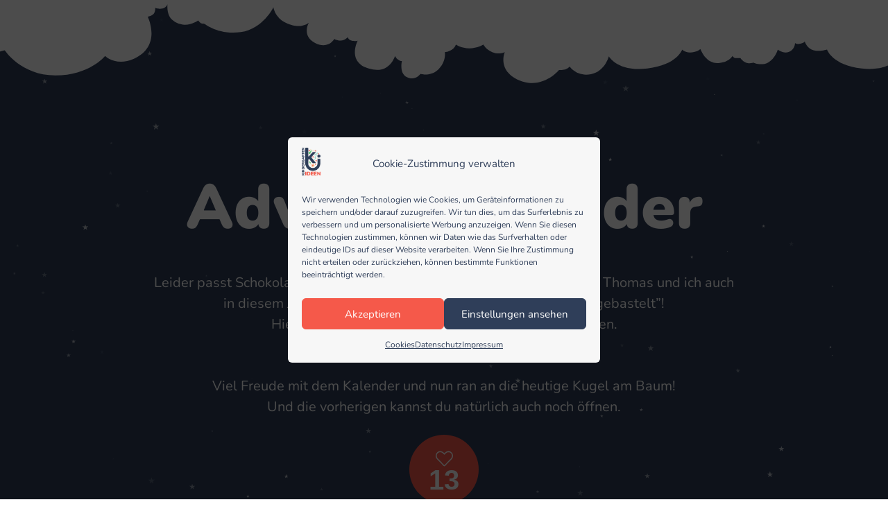

--- FILE ---
content_type: text/html; charset=UTF-8
request_url: https://kindergarten-ideen.de/adventskalender/
body_size: 58009
content:
<!DOCTYPE html>
<html lang="de" prefix="og: https://ogp.me/ns#">
<head><meta charset="UTF-8"><script>if(navigator.userAgent.match(/MSIE|Internet Explorer/i)||navigator.userAgent.match(/Trident\/7\..*?rv:11/i)){var href=document.location.href;if(!href.match(/[?&]nowprocket/)){if(href.indexOf("?")==-1){if(href.indexOf("#")==-1){document.location.href=href+"?nowprocket=1"}else{document.location.href=href.replace("#","?nowprocket=1#")}}else{if(href.indexOf("#")==-1){document.location.href=href+"&nowprocket=1"}else{document.location.href=href.replace("#","&nowprocket=1#")}}}}</script><script>(()=>{class RocketLazyLoadScripts{constructor(){this.v="2.0.4",this.userEvents=["keydown","keyup","mousedown","mouseup","mousemove","mouseover","mouseout","touchmove","touchstart","touchend","touchcancel","wheel","click","dblclick","input"],this.attributeEvents=["onblur","onclick","oncontextmenu","ondblclick","onfocus","onmousedown","onmouseenter","onmouseleave","onmousemove","onmouseout","onmouseover","onmouseup","onmousewheel","onscroll","onsubmit"]}async t(){this.i(),this.o(),/iP(ad|hone)/.test(navigator.userAgent)&&this.h(),this.u(),this.l(this),this.m(),this.k(this),this.p(this),this._(),await Promise.all([this.R(),this.L()]),this.lastBreath=Date.now(),this.S(this),this.P(),this.D(),this.O(),this.M(),await this.C(this.delayedScripts.normal),await this.C(this.delayedScripts.defer),await this.C(this.delayedScripts.async),await this.T(),await this.F(),await this.j(),await this.A(),window.dispatchEvent(new Event("rocket-allScriptsLoaded")),this.everythingLoaded=!0,this.lastTouchEnd&&await new Promise(t=>setTimeout(t,500-Date.now()+this.lastTouchEnd)),this.I(),this.H(),this.U(),this.W()}i(){this.CSPIssue=sessionStorage.getItem("rocketCSPIssue"),document.addEventListener("securitypolicyviolation",t=>{this.CSPIssue||"script-src-elem"!==t.violatedDirective||"data"!==t.blockedURI||(this.CSPIssue=!0,sessionStorage.setItem("rocketCSPIssue",!0))},{isRocket:!0})}o(){window.addEventListener("pageshow",t=>{this.persisted=t.persisted,this.realWindowLoadedFired=!0},{isRocket:!0}),window.addEventListener("pagehide",()=>{this.onFirstUserAction=null},{isRocket:!0})}h(){let t;function e(e){t=e}window.addEventListener("touchstart",e,{isRocket:!0}),window.addEventListener("touchend",function i(o){o.changedTouches[0]&&t.changedTouches[0]&&Math.abs(o.changedTouches[0].pageX-t.changedTouches[0].pageX)<10&&Math.abs(o.changedTouches[0].pageY-t.changedTouches[0].pageY)<10&&o.timeStamp-t.timeStamp<200&&(window.removeEventListener("touchstart",e,{isRocket:!0}),window.removeEventListener("touchend",i,{isRocket:!0}),"INPUT"===o.target.tagName&&"text"===o.target.type||(o.target.dispatchEvent(new TouchEvent("touchend",{target:o.target,bubbles:!0})),o.target.dispatchEvent(new MouseEvent("mouseover",{target:o.target,bubbles:!0})),o.target.dispatchEvent(new PointerEvent("click",{target:o.target,bubbles:!0,cancelable:!0,detail:1,clientX:o.changedTouches[0].clientX,clientY:o.changedTouches[0].clientY})),event.preventDefault()))},{isRocket:!0})}q(t){this.userActionTriggered||("mousemove"!==t.type||this.firstMousemoveIgnored?"keyup"===t.type||"mouseover"===t.type||"mouseout"===t.type||(this.userActionTriggered=!0,this.onFirstUserAction&&this.onFirstUserAction()):this.firstMousemoveIgnored=!0),"click"===t.type&&t.preventDefault(),t.stopPropagation(),t.stopImmediatePropagation(),"touchstart"===this.lastEvent&&"touchend"===t.type&&(this.lastTouchEnd=Date.now()),"click"===t.type&&(this.lastTouchEnd=0),this.lastEvent=t.type,t.composedPath&&t.composedPath()[0].getRootNode()instanceof ShadowRoot&&(t.rocketTarget=t.composedPath()[0]),this.savedUserEvents.push(t)}u(){this.savedUserEvents=[],this.userEventHandler=this.q.bind(this),this.userEvents.forEach(t=>window.addEventListener(t,this.userEventHandler,{passive:!1,isRocket:!0})),document.addEventListener("visibilitychange",this.userEventHandler,{isRocket:!0})}U(){this.userEvents.forEach(t=>window.removeEventListener(t,this.userEventHandler,{passive:!1,isRocket:!0})),document.removeEventListener("visibilitychange",this.userEventHandler,{isRocket:!0}),this.savedUserEvents.forEach(t=>{(t.rocketTarget||t.target).dispatchEvent(new window[t.constructor.name](t.type,t))})}m(){const t="return false",e=Array.from(this.attributeEvents,t=>"data-rocket-"+t),i="["+this.attributeEvents.join("],[")+"]",o="[data-rocket-"+this.attributeEvents.join("],[data-rocket-")+"]",s=(e,i,o)=>{o&&o!==t&&(e.setAttribute("data-rocket-"+i,o),e["rocket"+i]=new Function("event",o),e.setAttribute(i,t))};new MutationObserver(t=>{for(const n of t)"attributes"===n.type&&(n.attributeName.startsWith("data-rocket-")||this.everythingLoaded?n.attributeName.startsWith("data-rocket-")&&this.everythingLoaded&&this.N(n.target,n.attributeName.substring(12)):s(n.target,n.attributeName,n.target.getAttribute(n.attributeName))),"childList"===n.type&&n.addedNodes.forEach(t=>{if(t.nodeType===Node.ELEMENT_NODE)if(this.everythingLoaded)for(const i of[t,...t.querySelectorAll(o)])for(const t of i.getAttributeNames())e.includes(t)&&this.N(i,t.substring(12));else for(const e of[t,...t.querySelectorAll(i)])for(const t of e.getAttributeNames())this.attributeEvents.includes(t)&&s(e,t,e.getAttribute(t))})}).observe(document,{subtree:!0,childList:!0,attributeFilter:[...this.attributeEvents,...e]})}I(){this.attributeEvents.forEach(t=>{document.querySelectorAll("[data-rocket-"+t+"]").forEach(e=>{this.N(e,t)})})}N(t,e){const i=t.getAttribute("data-rocket-"+e);i&&(t.setAttribute(e,i),t.removeAttribute("data-rocket-"+e))}k(t){Object.defineProperty(HTMLElement.prototype,"onclick",{get(){return this.rocketonclick||null},set(e){this.rocketonclick=e,this.setAttribute(t.everythingLoaded?"onclick":"data-rocket-onclick","this.rocketonclick(event)")}})}S(t){function e(e,i){let o=e[i];e[i]=null,Object.defineProperty(e,i,{get:()=>o,set(s){t.everythingLoaded?o=s:e["rocket"+i]=o=s}})}e(document,"onreadystatechange"),e(window,"onload"),e(window,"onpageshow");try{Object.defineProperty(document,"readyState",{get:()=>t.rocketReadyState,set(e){t.rocketReadyState=e},configurable:!0}),document.readyState="loading"}catch(t){console.log("WPRocket DJE readyState conflict, bypassing")}}l(t){this.originalAddEventListener=EventTarget.prototype.addEventListener,this.originalRemoveEventListener=EventTarget.prototype.removeEventListener,this.savedEventListeners=[],EventTarget.prototype.addEventListener=function(e,i,o){o&&o.isRocket||!t.B(e,this)&&!t.userEvents.includes(e)||t.B(e,this)&&!t.userActionTriggered||e.startsWith("rocket-")||t.everythingLoaded?t.originalAddEventListener.call(this,e,i,o):(t.savedEventListeners.push({target:this,remove:!1,type:e,func:i,options:o}),"mouseenter"!==e&&"mouseleave"!==e||t.originalAddEventListener.call(this,e,t.savedUserEvents.push,o))},EventTarget.prototype.removeEventListener=function(e,i,o){o&&o.isRocket||!t.B(e,this)&&!t.userEvents.includes(e)||t.B(e,this)&&!t.userActionTriggered||e.startsWith("rocket-")||t.everythingLoaded?t.originalRemoveEventListener.call(this,e,i,o):t.savedEventListeners.push({target:this,remove:!0,type:e,func:i,options:o})}}J(t,e){this.savedEventListeners=this.savedEventListeners.filter(i=>{let o=i.type,s=i.target||window;return e!==o||t!==s||(this.B(o,s)&&(i.type="rocket-"+o),this.$(i),!1)})}H(){EventTarget.prototype.addEventListener=this.originalAddEventListener,EventTarget.prototype.removeEventListener=this.originalRemoveEventListener,this.savedEventListeners.forEach(t=>this.$(t))}$(t){t.remove?this.originalRemoveEventListener.call(t.target,t.type,t.func,t.options):this.originalAddEventListener.call(t.target,t.type,t.func,t.options)}p(t){let e;function i(e){return t.everythingLoaded?e:e.split(" ").map(t=>"load"===t||t.startsWith("load.")?"rocket-jquery-load":t).join(" ")}function o(o){function s(e){const s=o.fn[e];o.fn[e]=o.fn.init.prototype[e]=function(){return this[0]===window&&t.userActionTriggered&&("string"==typeof arguments[0]||arguments[0]instanceof String?arguments[0]=i(arguments[0]):"object"==typeof arguments[0]&&Object.keys(arguments[0]).forEach(t=>{const e=arguments[0][t];delete arguments[0][t],arguments[0][i(t)]=e})),s.apply(this,arguments),this}}if(o&&o.fn&&!t.allJQueries.includes(o)){const e={DOMContentLoaded:[],"rocket-DOMContentLoaded":[]};for(const t in e)document.addEventListener(t,()=>{e[t].forEach(t=>t())},{isRocket:!0});o.fn.ready=o.fn.init.prototype.ready=function(i){function s(){parseInt(o.fn.jquery)>2?setTimeout(()=>i.bind(document)(o)):i.bind(document)(o)}return"function"==typeof i&&(t.realDomReadyFired?!t.userActionTriggered||t.fauxDomReadyFired?s():e["rocket-DOMContentLoaded"].push(s):e.DOMContentLoaded.push(s)),o([])},s("on"),s("one"),s("off"),t.allJQueries.push(o)}e=o}t.allJQueries=[],o(window.jQuery),Object.defineProperty(window,"jQuery",{get:()=>e,set(t){o(t)}})}P(){const t=new Map;document.write=document.writeln=function(e){const i=document.currentScript,o=document.createRange(),s=i.parentElement;let n=t.get(i);void 0===n&&(n=i.nextSibling,t.set(i,n));const c=document.createDocumentFragment();o.setStart(c,0),c.appendChild(o.createContextualFragment(e)),s.insertBefore(c,n)}}async R(){return new Promise(t=>{this.userActionTriggered?t():this.onFirstUserAction=t})}async L(){return new Promise(t=>{document.addEventListener("DOMContentLoaded",()=>{this.realDomReadyFired=!0,t()},{isRocket:!0})})}async j(){return this.realWindowLoadedFired?Promise.resolve():new Promise(t=>{window.addEventListener("load",t,{isRocket:!0})})}M(){this.pendingScripts=[];this.scriptsMutationObserver=new MutationObserver(t=>{for(const e of t)e.addedNodes.forEach(t=>{"SCRIPT"!==t.tagName||t.noModule||t.isWPRocket||this.pendingScripts.push({script:t,promise:new Promise(e=>{const i=()=>{const i=this.pendingScripts.findIndex(e=>e.script===t);i>=0&&this.pendingScripts.splice(i,1),e()};t.addEventListener("load",i,{isRocket:!0}),t.addEventListener("error",i,{isRocket:!0}),setTimeout(i,1e3)})})})}),this.scriptsMutationObserver.observe(document,{childList:!0,subtree:!0})}async F(){await this.X(),this.pendingScripts.length?(await this.pendingScripts[0].promise,await this.F()):this.scriptsMutationObserver.disconnect()}D(){this.delayedScripts={normal:[],async:[],defer:[]},document.querySelectorAll("script[type$=rocketlazyloadscript]").forEach(t=>{t.hasAttribute("data-rocket-src")?t.hasAttribute("async")&&!1!==t.async?this.delayedScripts.async.push(t):t.hasAttribute("defer")&&!1!==t.defer||"module"===t.getAttribute("data-rocket-type")?this.delayedScripts.defer.push(t):this.delayedScripts.normal.push(t):this.delayedScripts.normal.push(t)})}async _(){await this.L();let t=[];document.querySelectorAll("script[type$=rocketlazyloadscript][data-rocket-src]").forEach(e=>{let i=e.getAttribute("data-rocket-src");if(i&&!i.startsWith("data:")){i.startsWith("//")&&(i=location.protocol+i);try{const o=new URL(i).origin;o!==location.origin&&t.push({src:o,crossOrigin:e.crossOrigin||"module"===e.getAttribute("data-rocket-type")})}catch(t){}}}),t=[...new Map(t.map(t=>[JSON.stringify(t),t])).values()],this.Y(t,"preconnect")}async G(t){if(await this.K(),!0!==t.noModule||!("noModule"in HTMLScriptElement.prototype))return new Promise(e=>{let i;function o(){(i||t).setAttribute("data-rocket-status","executed"),e()}try{if(navigator.userAgent.includes("Firefox/")||""===navigator.vendor||this.CSPIssue)i=document.createElement("script"),[...t.attributes].forEach(t=>{let e=t.nodeName;"type"!==e&&("data-rocket-type"===e&&(e="type"),"data-rocket-src"===e&&(e="src"),i.setAttribute(e,t.nodeValue))}),t.text&&(i.text=t.text),t.nonce&&(i.nonce=t.nonce),i.hasAttribute("src")?(i.addEventListener("load",o,{isRocket:!0}),i.addEventListener("error",()=>{i.setAttribute("data-rocket-status","failed-network"),e()},{isRocket:!0}),setTimeout(()=>{i.isConnected||e()},1)):(i.text=t.text,o()),i.isWPRocket=!0,t.parentNode.replaceChild(i,t);else{const i=t.getAttribute("data-rocket-type"),s=t.getAttribute("data-rocket-src");i?(t.type=i,t.removeAttribute("data-rocket-type")):t.removeAttribute("type"),t.addEventListener("load",o,{isRocket:!0}),t.addEventListener("error",i=>{this.CSPIssue&&i.target.src.startsWith("data:")?(console.log("WPRocket: CSP fallback activated"),t.removeAttribute("src"),this.G(t).then(e)):(t.setAttribute("data-rocket-status","failed-network"),e())},{isRocket:!0}),s?(t.fetchPriority="high",t.removeAttribute("data-rocket-src"),t.src=s):t.src="data:text/javascript;base64,"+window.btoa(unescape(encodeURIComponent(t.text)))}}catch(i){t.setAttribute("data-rocket-status","failed-transform"),e()}});t.setAttribute("data-rocket-status","skipped")}async C(t){const e=t.shift();return e?(e.isConnected&&await this.G(e),this.C(t)):Promise.resolve()}O(){this.Y([...this.delayedScripts.normal,...this.delayedScripts.defer,...this.delayedScripts.async],"preload")}Y(t,e){this.trash=this.trash||[];let i=!0;var o=document.createDocumentFragment();t.forEach(t=>{const s=t.getAttribute&&t.getAttribute("data-rocket-src")||t.src;if(s&&!s.startsWith("data:")){const n=document.createElement("link");n.href=s,n.rel=e,"preconnect"!==e&&(n.as="script",n.fetchPriority=i?"high":"low"),t.getAttribute&&"module"===t.getAttribute("data-rocket-type")&&(n.crossOrigin=!0),t.crossOrigin&&(n.crossOrigin=t.crossOrigin),t.integrity&&(n.integrity=t.integrity),t.nonce&&(n.nonce=t.nonce),o.appendChild(n),this.trash.push(n),i=!1}}),document.head.appendChild(o)}W(){this.trash.forEach(t=>t.remove())}async T(){try{document.readyState="interactive"}catch(t){}this.fauxDomReadyFired=!0;try{await this.K(),this.J(document,"readystatechange"),document.dispatchEvent(new Event("rocket-readystatechange")),await this.K(),document.rocketonreadystatechange&&document.rocketonreadystatechange(),await this.K(),this.J(document,"DOMContentLoaded"),document.dispatchEvent(new Event("rocket-DOMContentLoaded")),await this.K(),this.J(window,"DOMContentLoaded"),window.dispatchEvent(new Event("rocket-DOMContentLoaded"))}catch(t){console.error(t)}}async A(){try{document.readyState="complete"}catch(t){}try{await this.K(),this.J(document,"readystatechange"),document.dispatchEvent(new Event("rocket-readystatechange")),await this.K(),document.rocketonreadystatechange&&document.rocketonreadystatechange(),await this.K(),this.J(window,"load"),window.dispatchEvent(new Event("rocket-load")),await this.K(),window.rocketonload&&window.rocketonload(),await this.K(),this.allJQueries.forEach(t=>t(window).trigger("rocket-jquery-load")),await this.K(),this.J(window,"pageshow");const t=new Event("rocket-pageshow");t.persisted=this.persisted,window.dispatchEvent(t),await this.K(),window.rocketonpageshow&&window.rocketonpageshow({persisted:this.persisted})}catch(t){console.error(t)}}async K(){Date.now()-this.lastBreath>45&&(await this.X(),this.lastBreath=Date.now())}async X(){return document.hidden?new Promise(t=>setTimeout(t)):new Promise(t=>requestAnimationFrame(t))}B(t,e){return e===document&&"readystatechange"===t||(e===document&&"DOMContentLoaded"===t||(e===window&&"DOMContentLoaded"===t||(e===window&&"load"===t||e===window&&"pageshow"===t)))}static run(){(new RocketLazyLoadScripts).t()}}RocketLazyLoadScripts.run()})();</script>
	
		
<!-- Suchmaschinen-Optimierung durch Rank Math PRO - https://rankmath.com/ -->
<title>Adventskalender &bull; Kindergarten Ideen</title>
<meta name="description" content="24 virtuelle Kugeln prall gefüllt mit kreativen und lustigen Ideen für die Weihnachtszeit für Erzieherinnen und Familien."/>
<meta name="robots" content="follow, index, max-snippet:-1, max-video-preview:-1, max-image-preview:large"/>
<link rel="canonical" href="https://kindergarten-ideen.de/adventskalender/" />
<meta property="og:locale" content="de_DE" />
<meta property="og:type" content="article" />
<meta property="og:title" content="Adventskalender &bull; Kindergarten Ideen" />
<meta property="og:description" content="24 virtuelle Kugeln prall gefüllt mit kreativen und lustigen Ideen für die Weihnachtszeit für Erzieherinnen und Familien." />
<meta property="og:url" content="https://kindergarten-ideen.de/adventskalender/" />
<meta property="og:site_name" content="Kindergarten Ideen" />
<meta property="og:updated_time" content="2025-11-30T15:55:43+01:00" />
<meta property="og:image" content="https://cdn.kindergarten-ideen.de/wp-content/uploads/2022/10/kindergarten-ideen.jpg" />
<meta property="og:image:secure_url" content="https://cdn.kindergarten-ideen.de/wp-content/uploads/2022/10/kindergarten-ideen.jpg" />
<meta property="og:image:width" content="1200" />
<meta property="og:image:height" content="628" />
<meta property="og:image:alt" content="Adventskalender" />
<meta property="og:image:type" content="image/jpeg" />
<meta property="article:published_time" content="2023-11-11T15:20:55+01:00" />
<meta property="article:modified_time" content="2025-11-30T15:55:43+01:00" />
<meta name="twitter:card" content="summary_large_image" />
<meta name="twitter:title" content="Adventskalender &bull; Kindergarten Ideen" />
<meta name="twitter:description" content="24 virtuelle Kugeln prall gefüllt mit kreativen und lustigen Ideen für die Weihnachtszeit für Erzieherinnen und Familien." />
<meta name="twitter:image" content="https://cdn.kindergarten-ideen.de/wp-content/uploads/2022/10/kindergarten-ideen.jpg" />
<meta name="twitter:label1" content="Lesedauer" />
<meta name="twitter:data1" content="Weniger als eine Minute" />
<script type="application/ld+json" class="rank-math-schema-pro">{"@context":"https://schema.org","@graph":[{"@type":["Person","Organization"],"@id":"https://kindergarten-ideen.de/#person","name":"Thomas Breher","logo":{"@type":"ImageObject","@id":"https://kindergarten-ideen.de/#logo","url":"https://cdn.kindergarten-ideen.de/wp-content/uploads/2022/09/logo-hochkant.png","contentUrl":"https://cdn.kindergarten-ideen.de/wp-content/uploads/2022/09/logo-hochkant.png","caption":"Kindergarten Ideen","inLanguage":"de","width":"146","height":"214"},"image":{"@type":"ImageObject","@id":"https://kindergarten-ideen.de/#logo","url":"https://cdn.kindergarten-ideen.de/wp-content/uploads/2022/09/logo-hochkant.png","contentUrl":"https://cdn.kindergarten-ideen.de/wp-content/uploads/2022/09/logo-hochkant.png","caption":"Kindergarten Ideen","inLanguage":"de","width":"146","height":"214"}},{"@type":"WebSite","@id":"https://kindergarten-ideen.de/#website","url":"https://kindergarten-ideen.de","name":"Kindergarten Ideen","publisher":{"@id":"https://kindergarten-ideen.de/#person"},"inLanguage":"de"},{"@type":"ImageObject","@id":"https://cdn.kindergarten-ideen.de/wp-content/uploads/2025/11/kiga-ideen-weiss-logo.svg","url":"https://cdn.kindergarten-ideen.de/wp-content/uploads/2025/11/kiga-ideen-weiss-logo.svg","width":"200","height":"200","inLanguage":"de"},{"@type":"WebPage","@id":"https://kindergarten-ideen.de/adventskalender/#webpage","url":"https://kindergarten-ideen.de/adventskalender/","name":"Adventskalender &bull; Kindergarten Ideen","datePublished":"2023-11-11T15:20:55+01:00","dateModified":"2025-11-30T15:55:43+01:00","isPartOf":{"@id":"https://kindergarten-ideen.de/#website"},"primaryImageOfPage":{"@id":"https://cdn.kindergarten-ideen.de/wp-content/uploads/2025/11/kiga-ideen-weiss-logo.svg"},"inLanguage":"de"},{"@type":"Person","@id":"https://kindergarten-ideen.de/adventskalender/#author","name":"Thomas Breher","image":{"@type":"ImageObject","@id":"https://kindergarten-ideen.de/wp-includes/images/blank.gif","url":"https://kindergarten-ideen.de/wp-includes/images/blank.gif","caption":"Thomas Breher","inLanguage":"de"}},{"@type":"Article","headline":"Adventskalender &bull; Kindergarten Ideen","datePublished":"2023-11-11T15:20:55+01:00","dateModified":"2025-11-30T15:55:43+01:00","author":{"@id":"https://kindergarten-ideen.de/adventskalender/#author","name":"Thomas Breher"},"publisher":{"@id":"https://kindergarten-ideen.de/#person"},"description":"24 virtuelle Kugeln prall gef\u00fcllt mit kreativen und lustigen Ideen f\u00fcr die Weihnachtszeit f\u00fcr Erzieherinnen und Familien.","name":"Adventskalender &bull; Kindergarten Ideen","@id":"https://kindergarten-ideen.de/adventskalender/#richSnippet","isPartOf":{"@id":"https://kindergarten-ideen.de/adventskalender/#webpage"},"image":{"@id":"https://cdn.kindergarten-ideen.de/wp-content/uploads/2025/11/kiga-ideen-weiss-logo.svg"},"inLanguage":"de","mainEntityOfPage":{"@id":"https://kindergarten-ideen.de/adventskalender/#webpage"}}]}</script>
<!-- /Rank Math WordPress SEO Plugin -->

<link rel='dns-prefetch' href='//hcaptcha.com' />
<link rel='dns-prefetch' href='//cdn.kindergarten-ideen.de' />
<link href='https://cdn.kindergarten-ideen.de' rel='preconnect' />
<link rel="alternate" type="application/rss+xml" title="Kindergarten Ideen &raquo; Feed" href="https://kindergarten-ideen.de/feed/" />
<link rel="alternate" type="application/rss+xml" title="Kindergarten Ideen &raquo; Kommentar-Feed" href="https://kindergarten-ideen.de/comments/feed/" />
<link rel="alternate" title="oEmbed (JSON)" type="application/json+oembed" href="https://kindergarten-ideen.de/wp-json/oembed/1.0/embed?url=https%3A%2F%2Fkindergarten-ideen.de%2Fadventskalender%2F" />
<link rel="alternate" title="oEmbed (XML)" type="text/xml+oembed" href="https://kindergarten-ideen.de/wp-json/oembed/1.0/embed?url=https%3A%2F%2Fkindergarten-ideen.de%2Fadventskalender%2F&#038;format=xml" />
<!-- kindergarten-ideen.de is managing ads with Advanced Ads 2.0.16 – https://wpadvancedads.com/ --><!--noptimize--><script type="rocketlazyloadscript" id="kigaideen-ready">
			window.advanced_ads_ready=function(e,a){a=a||"complete";var d=function(e){return"interactive"===a?"loading"!==e:"complete"===e};d(document.readyState)?e():document.addEventListener("readystatechange",(function(a){d(a.target.readyState)&&e()}),{once:"interactive"===a})},window.advanced_ads_ready_queue=window.advanced_ads_ready_queue||[];		</script>
		<!--/noptimize--><style id='wp-img-auto-sizes-contain-inline-css'>
img:is([sizes=auto i],[sizes^="auto," i]){contain-intrinsic-size:3000px 1500px}
/*# sourceURL=wp-img-auto-sizes-contain-inline-css */
</style>
<style id='wp-emoji-styles-inline-css'>

	img.wp-smiley, img.emoji {
		display: inline !important;
		border: none !important;
		box-shadow: none !important;
		height: 1em !important;
		width: 1em !important;
		margin: 0 0.07em !important;
		vertical-align: -0.1em !important;
		background: none !important;
		padding: 0 !important;
	}
/*# sourceURL=wp-emoji-styles-inline-css */
</style>
<link data-minify="1" rel='stylesheet' id='jet-engine-frontend-css' href='https://kindergarten-ideen.de/wp-content/cache/min/1/wp-content/plugins/jet-engine/assets/css/frontend.css?ver=1769749774' media='all' />
<style id='global-styles-inline-css'>
:root{--wp--preset--aspect-ratio--square: 1;--wp--preset--aspect-ratio--4-3: 4/3;--wp--preset--aspect-ratio--3-4: 3/4;--wp--preset--aspect-ratio--3-2: 3/2;--wp--preset--aspect-ratio--2-3: 2/3;--wp--preset--aspect-ratio--16-9: 16/9;--wp--preset--aspect-ratio--9-16: 9/16;--wp--preset--color--black: #000000;--wp--preset--color--cyan-bluish-gray: #abb8c3;--wp--preset--color--white: #ffffff;--wp--preset--color--pale-pink: #f78da7;--wp--preset--color--vivid-red: #cf2e2e;--wp--preset--color--luminous-vivid-orange: #ff6900;--wp--preset--color--luminous-vivid-amber: #fcb900;--wp--preset--color--light-green-cyan: #7bdcb5;--wp--preset--color--vivid-green-cyan: #00d084;--wp--preset--color--pale-cyan-blue: #8ed1fc;--wp--preset--color--vivid-cyan-blue: #0693e3;--wp--preset--color--vivid-purple: #9b51e0;--wp--preset--gradient--vivid-cyan-blue-to-vivid-purple: linear-gradient(135deg,rgb(6,147,227) 0%,rgb(155,81,224) 100%);--wp--preset--gradient--light-green-cyan-to-vivid-green-cyan: linear-gradient(135deg,rgb(122,220,180) 0%,rgb(0,208,130) 100%);--wp--preset--gradient--luminous-vivid-amber-to-luminous-vivid-orange: linear-gradient(135deg,rgb(252,185,0) 0%,rgb(255,105,0) 100%);--wp--preset--gradient--luminous-vivid-orange-to-vivid-red: linear-gradient(135deg,rgb(255,105,0) 0%,rgb(207,46,46) 100%);--wp--preset--gradient--very-light-gray-to-cyan-bluish-gray: linear-gradient(135deg,rgb(238,238,238) 0%,rgb(169,184,195) 100%);--wp--preset--gradient--cool-to-warm-spectrum: linear-gradient(135deg,rgb(74,234,220) 0%,rgb(151,120,209) 20%,rgb(207,42,186) 40%,rgb(238,44,130) 60%,rgb(251,105,98) 80%,rgb(254,248,76) 100%);--wp--preset--gradient--blush-light-purple: linear-gradient(135deg,rgb(255,206,236) 0%,rgb(152,150,240) 100%);--wp--preset--gradient--blush-bordeaux: linear-gradient(135deg,rgb(254,205,165) 0%,rgb(254,45,45) 50%,rgb(107,0,62) 100%);--wp--preset--gradient--luminous-dusk: linear-gradient(135deg,rgb(255,203,112) 0%,rgb(199,81,192) 50%,rgb(65,88,208) 100%);--wp--preset--gradient--pale-ocean: linear-gradient(135deg,rgb(255,245,203) 0%,rgb(182,227,212) 50%,rgb(51,167,181) 100%);--wp--preset--gradient--electric-grass: linear-gradient(135deg,rgb(202,248,128) 0%,rgb(113,206,126) 100%);--wp--preset--gradient--midnight: linear-gradient(135deg,rgb(2,3,129) 0%,rgb(40,116,252) 100%);--wp--preset--font-size--small: 13px;--wp--preset--font-size--medium: 20px;--wp--preset--font-size--large: 36px;--wp--preset--font-size--x-large: 42px;--wp--preset--spacing--20: 0.44rem;--wp--preset--spacing--30: 0.67rem;--wp--preset--spacing--40: 1rem;--wp--preset--spacing--50: 1.5rem;--wp--preset--spacing--60: 2.25rem;--wp--preset--spacing--70: 3.38rem;--wp--preset--spacing--80: 5.06rem;--wp--preset--shadow--natural: 6px 6px 9px rgba(0, 0, 0, 0.2);--wp--preset--shadow--deep: 12px 12px 50px rgba(0, 0, 0, 0.4);--wp--preset--shadow--sharp: 6px 6px 0px rgba(0, 0, 0, 0.2);--wp--preset--shadow--outlined: 6px 6px 0px -3px rgb(255, 255, 255), 6px 6px rgb(0, 0, 0);--wp--preset--shadow--crisp: 6px 6px 0px rgb(0, 0, 0);}:root { --wp--style--global--content-size: 800px;--wp--style--global--wide-size: 1200px; }:where(body) { margin: 0; }.wp-site-blocks > .alignleft { float: left; margin-right: 2em; }.wp-site-blocks > .alignright { float: right; margin-left: 2em; }.wp-site-blocks > .aligncenter { justify-content: center; margin-left: auto; margin-right: auto; }:where(.wp-site-blocks) > * { margin-block-start: 24px; margin-block-end: 0; }:where(.wp-site-blocks) > :first-child { margin-block-start: 0; }:where(.wp-site-blocks) > :last-child { margin-block-end: 0; }:root { --wp--style--block-gap: 24px; }:root :where(.is-layout-flow) > :first-child{margin-block-start: 0;}:root :where(.is-layout-flow) > :last-child{margin-block-end: 0;}:root :where(.is-layout-flow) > *{margin-block-start: 24px;margin-block-end: 0;}:root :where(.is-layout-constrained) > :first-child{margin-block-start: 0;}:root :where(.is-layout-constrained) > :last-child{margin-block-end: 0;}:root :where(.is-layout-constrained) > *{margin-block-start: 24px;margin-block-end: 0;}:root :where(.is-layout-flex){gap: 24px;}:root :where(.is-layout-grid){gap: 24px;}.is-layout-flow > .alignleft{float: left;margin-inline-start: 0;margin-inline-end: 2em;}.is-layout-flow > .alignright{float: right;margin-inline-start: 2em;margin-inline-end: 0;}.is-layout-flow > .aligncenter{margin-left: auto !important;margin-right: auto !important;}.is-layout-constrained > .alignleft{float: left;margin-inline-start: 0;margin-inline-end: 2em;}.is-layout-constrained > .alignright{float: right;margin-inline-start: 2em;margin-inline-end: 0;}.is-layout-constrained > .aligncenter{margin-left: auto !important;margin-right: auto !important;}.is-layout-constrained > :where(:not(.alignleft):not(.alignright):not(.alignfull)){max-width: var(--wp--style--global--content-size);margin-left: auto !important;margin-right: auto !important;}.is-layout-constrained > .alignwide{max-width: var(--wp--style--global--wide-size);}body .is-layout-flex{display: flex;}.is-layout-flex{flex-wrap: wrap;align-items: center;}.is-layout-flex > :is(*, div){margin: 0;}body .is-layout-grid{display: grid;}.is-layout-grid > :is(*, div){margin: 0;}body{padding-top: 0px;padding-right: 0px;padding-bottom: 0px;padding-left: 0px;}a:where(:not(.wp-element-button)){text-decoration: underline;}:root :where(.wp-element-button, .wp-block-button__link){background-color: #32373c;border-width: 0;color: #fff;font-family: inherit;font-size: inherit;font-style: inherit;font-weight: inherit;letter-spacing: inherit;line-height: inherit;padding-top: calc(0.667em + 2px);padding-right: calc(1.333em + 2px);padding-bottom: calc(0.667em + 2px);padding-left: calc(1.333em + 2px);text-decoration: none;text-transform: inherit;}.has-black-color{color: var(--wp--preset--color--black) !important;}.has-cyan-bluish-gray-color{color: var(--wp--preset--color--cyan-bluish-gray) !important;}.has-white-color{color: var(--wp--preset--color--white) !important;}.has-pale-pink-color{color: var(--wp--preset--color--pale-pink) !important;}.has-vivid-red-color{color: var(--wp--preset--color--vivid-red) !important;}.has-luminous-vivid-orange-color{color: var(--wp--preset--color--luminous-vivid-orange) !important;}.has-luminous-vivid-amber-color{color: var(--wp--preset--color--luminous-vivid-amber) !important;}.has-light-green-cyan-color{color: var(--wp--preset--color--light-green-cyan) !important;}.has-vivid-green-cyan-color{color: var(--wp--preset--color--vivid-green-cyan) !important;}.has-pale-cyan-blue-color{color: var(--wp--preset--color--pale-cyan-blue) !important;}.has-vivid-cyan-blue-color{color: var(--wp--preset--color--vivid-cyan-blue) !important;}.has-vivid-purple-color{color: var(--wp--preset--color--vivid-purple) !important;}.has-black-background-color{background-color: var(--wp--preset--color--black) !important;}.has-cyan-bluish-gray-background-color{background-color: var(--wp--preset--color--cyan-bluish-gray) !important;}.has-white-background-color{background-color: var(--wp--preset--color--white) !important;}.has-pale-pink-background-color{background-color: var(--wp--preset--color--pale-pink) !important;}.has-vivid-red-background-color{background-color: var(--wp--preset--color--vivid-red) !important;}.has-luminous-vivid-orange-background-color{background-color: var(--wp--preset--color--luminous-vivid-orange) !important;}.has-luminous-vivid-amber-background-color{background-color: var(--wp--preset--color--luminous-vivid-amber) !important;}.has-light-green-cyan-background-color{background-color: var(--wp--preset--color--light-green-cyan) !important;}.has-vivid-green-cyan-background-color{background-color: var(--wp--preset--color--vivid-green-cyan) !important;}.has-pale-cyan-blue-background-color{background-color: var(--wp--preset--color--pale-cyan-blue) !important;}.has-vivid-cyan-blue-background-color{background-color: var(--wp--preset--color--vivid-cyan-blue) !important;}.has-vivid-purple-background-color{background-color: var(--wp--preset--color--vivid-purple) !important;}.has-black-border-color{border-color: var(--wp--preset--color--black) !important;}.has-cyan-bluish-gray-border-color{border-color: var(--wp--preset--color--cyan-bluish-gray) !important;}.has-white-border-color{border-color: var(--wp--preset--color--white) !important;}.has-pale-pink-border-color{border-color: var(--wp--preset--color--pale-pink) !important;}.has-vivid-red-border-color{border-color: var(--wp--preset--color--vivid-red) !important;}.has-luminous-vivid-orange-border-color{border-color: var(--wp--preset--color--luminous-vivid-orange) !important;}.has-luminous-vivid-amber-border-color{border-color: var(--wp--preset--color--luminous-vivid-amber) !important;}.has-light-green-cyan-border-color{border-color: var(--wp--preset--color--light-green-cyan) !important;}.has-vivid-green-cyan-border-color{border-color: var(--wp--preset--color--vivid-green-cyan) !important;}.has-pale-cyan-blue-border-color{border-color: var(--wp--preset--color--pale-cyan-blue) !important;}.has-vivid-cyan-blue-border-color{border-color: var(--wp--preset--color--vivid-cyan-blue) !important;}.has-vivid-purple-border-color{border-color: var(--wp--preset--color--vivid-purple) !important;}.has-vivid-cyan-blue-to-vivid-purple-gradient-background{background: var(--wp--preset--gradient--vivid-cyan-blue-to-vivid-purple) !important;}.has-light-green-cyan-to-vivid-green-cyan-gradient-background{background: var(--wp--preset--gradient--light-green-cyan-to-vivid-green-cyan) !important;}.has-luminous-vivid-amber-to-luminous-vivid-orange-gradient-background{background: var(--wp--preset--gradient--luminous-vivid-amber-to-luminous-vivid-orange) !important;}.has-luminous-vivid-orange-to-vivid-red-gradient-background{background: var(--wp--preset--gradient--luminous-vivid-orange-to-vivid-red) !important;}.has-very-light-gray-to-cyan-bluish-gray-gradient-background{background: var(--wp--preset--gradient--very-light-gray-to-cyan-bluish-gray) !important;}.has-cool-to-warm-spectrum-gradient-background{background: var(--wp--preset--gradient--cool-to-warm-spectrum) !important;}.has-blush-light-purple-gradient-background{background: var(--wp--preset--gradient--blush-light-purple) !important;}.has-blush-bordeaux-gradient-background{background: var(--wp--preset--gradient--blush-bordeaux) !important;}.has-luminous-dusk-gradient-background{background: var(--wp--preset--gradient--luminous-dusk) !important;}.has-pale-ocean-gradient-background{background: var(--wp--preset--gradient--pale-ocean) !important;}.has-electric-grass-gradient-background{background: var(--wp--preset--gradient--electric-grass) !important;}.has-midnight-gradient-background{background: var(--wp--preset--gradient--midnight) !important;}.has-small-font-size{font-size: var(--wp--preset--font-size--small) !important;}.has-medium-font-size{font-size: var(--wp--preset--font-size--medium) !important;}.has-large-font-size{font-size: var(--wp--preset--font-size--large) !important;}.has-x-large-font-size{font-size: var(--wp--preset--font-size--x-large) !important;}
:root :where(.wp-block-pullquote){font-size: 1.5em;line-height: 1.6;}
/*# sourceURL=global-styles-inline-css */
</style>
<link data-minify="1" rel='stylesheet' id='bdt-uikit-css' href='https://kindergarten-ideen.de/wp-content/cache/min/1/wp-content/plugins/bdthemes-element-pack/assets/css/bdt-uikit.css?ver=1769749774' media='all' />
<link data-minify="1" rel='stylesheet' id='ep-styles-css' href='https://kindergarten-ideen.de/wp-content/cache/min/1/wp-content/uploads/element-pack/minified/css/ep-styles.css?ver=1769749774' media='all' />
<link rel='stylesheet' id='cmplz-general-css' href='https://kindergarten-ideen.de/wp-content/plugins/complianz-gdpr/assets/css/cookieblocker.min.css?ver=1766010435' media='all' />
<link rel='stylesheet' id='parent-style-css' href='https://kindergarten-ideen.de/wp-content/themes/hello-elementor/style.css?ver=bf14aa8adec0af6385b09056a57e116e' media='all' />
<link data-minify="1" rel='stylesheet' id='hello-elementor-css' href='https://kindergarten-ideen.de/wp-content/cache/min/1/wp-content/themes/hello-elementor/assets/css/reset.css?ver=1769749774' media='all' />
<link data-minify="1" rel='stylesheet' id='hello-elementor-theme-style-css' href='https://kindergarten-ideen.de/wp-content/cache/min/1/wp-content/themes/hello-elementor/assets/css/theme.css?ver=1769749774' media='all' />
<link data-minify="1" rel='stylesheet' id='hello-elementor-header-footer-css' href='https://kindergarten-ideen.de/wp-content/cache/min/1/wp-content/themes/hello-elementor/assets/css/header-footer.css?ver=1769749774' media='all' />
<link rel='stylesheet' id='elementor-frontend-css' href='https://kindergarten-ideen.de/wp-content/plugins/elementor/assets/css/frontend.min.css?ver=3.34.4' media='all' />
<link rel='stylesheet' id='elementor-post-6159-css' href='https://kindergarten-ideen.de/wp-content/uploads/elementor/css/post-6159.css?ver=1769749757' media='all' />
<link data-minify="1" rel='stylesheet' id='font-awesome-all-css' href='https://kindergarten-ideen.de/wp-content/cache/min/1/wp-content/plugins/jet-menu/assets/public/lib/font-awesome/css/all.min.css?ver=1769749774' media='all' />
<link rel='stylesheet' id='font-awesome-v4-shims-css' href='https://kindergarten-ideen.de/wp-content/plugins/jet-menu/assets/public/lib/font-awesome/css/v4-shims.min.css?ver=5.12.0' media='all' />
<link data-minify="1" rel='stylesheet' id='jet-menu-public-styles-css' href='https://kindergarten-ideen.de/wp-content/cache/min/1/wp-content/plugins/jet-menu/assets/public/css/public.css?ver=1769749774' media='all' />
<link rel='stylesheet' id='aawp-styles-css' href='https://kindergarten-ideen.de/wp-content/plugins/aawp/public/assets/css/styles.min.css?ver=3.14.3' media='all' />
<link data-minify="1" rel='stylesheet' id='elementor-icons-css' href='https://kindergarten-ideen.de/wp-content/cache/min/1/wp-content/plugins/elementor/assets/lib/eicons/css/elementor-icons.min.css?ver=1769749774' media='all' />
<link data-minify="1" rel='stylesheet' id='jet-blog-css' href='https://kindergarten-ideen.de/wp-content/cache/min/1/wp-content/plugins/jet-blog/assets/css/jet-blog.css?ver=1769749774' media='all' />
<link data-minify="1" rel='stylesheet' id='jet-tricks-frontend-css' href='https://kindergarten-ideen.de/wp-content/cache/min/1/wp-content/plugins/jet-tricks/assets/css/jet-tricks-frontend.css?ver=1769749774' media='all' />
<link data-minify="1" rel='stylesheet' id='font-awesome-5-all-css' href='https://kindergarten-ideen.de/wp-content/cache/min/1/wp-content/plugins/elementor/assets/lib/font-awesome/css/all.min.css?ver=1769749774' media='all' />
<link rel='stylesheet' id='font-awesome-4-shim-css' href='https://kindergarten-ideen.de/wp-content/plugins/elementor/assets/lib/font-awesome/css/v4-shims.min.css?ver=3.34.4' media='all' />
<link rel='stylesheet' id='widget-heading-css' href='https://kindergarten-ideen.de/wp-content/plugins/elementor/assets/css/widget-heading.min.css?ver=3.34.4' media='all' />
<link rel='stylesheet' id='widget-flip-box-css' href='https://kindergarten-ideen.de/wp-content/plugins/elementor-pro/assets/css/widget-flip-box.min.css?ver=3.34.3' media='all' />
<link rel='stylesheet' id='widget-image-css' href='https://kindergarten-ideen.de/wp-content/plugins/elementor/assets/css/widget-image.min.css?ver=3.34.4' media='all' />
<link rel='stylesheet' id='e-shapes-css' href='https://kindergarten-ideen.de/wp-content/plugins/elementor/assets/css/conditionals/shapes.min.css?ver=3.34.4' media='all' />
<link rel='stylesheet' id='elementor-post-26243-css' href='https://kindergarten-ideen.de/wp-content/uploads/elementor/css/post-26243.css?ver=1769755491' media='all' />
<link rel='stylesheet' id='jquery-chosen-css' href='https://kindergarten-ideen.de/wp-content/plugins/jet-search/assets/lib/chosen/chosen.min.css?ver=1.8.7' media='all' />
<link data-minify="1" rel='stylesheet' id='jet-search-css' href='https://kindergarten-ideen.de/wp-content/cache/min/1/wp-content/plugins/jet-search/assets/css/jet-search.css?ver=1769749774' media='all' />
<link data-minify="1" rel='stylesheet' id='ep-helper-css' href='https://kindergarten-ideen.de/wp-content/cache/min/1/wp-content/plugins/bdthemes-element-pack/assets/css/ep-helper.css?ver=1769749774' media='all' />
<style id='rocket-lazyload-inline-css'>
.rll-youtube-player{position:relative;padding-bottom:56.23%;height:0;overflow:hidden;max-width:100%;}.rll-youtube-player:focus-within{outline: 2px solid currentColor;outline-offset: 5px;}.rll-youtube-player iframe{position:absolute;top:0;left:0;width:100%;height:100%;z-index:100;background:0 0}.rll-youtube-player img{bottom:0;display:block;left:0;margin:auto;max-width:100%;width:100%;position:absolute;right:0;top:0;border:none;height:auto;-webkit-transition:.4s all;-moz-transition:.4s all;transition:.4s all}.rll-youtube-player img:hover{-webkit-filter:brightness(75%)}.rll-youtube-player .play{height:100%;width:100%;left:0;top:0;position:absolute;background:url(https://cdn.kindergarten-ideen.de/wp-content/plugins/wp-rocket/assets/img/youtube.png) no-repeat center;background-color: transparent !important;cursor:pointer;border:none;}.wp-embed-responsive .wp-has-aspect-ratio .rll-youtube-player{position:absolute;padding-bottom:0;width:100%;height:100%;top:0;bottom:0;left:0;right:0}
/*# sourceURL=rocket-lazyload-inline-css */
</style>
<script src="https://kindergarten-ideen.de/wp-includes/js/jquery/jquery.min.js?ver=3.7.1" id="jquery-core-js"></script>
<script src="https://kindergarten-ideen.de/wp-includes/js/jquery/jquery-migrate.min.js?ver=3.4.1" id="jquery-migrate-js" data-rocket-defer defer></script>
<script src="https://kindergarten-ideen.de/wp-includes/js/imagesloaded.min.js?ver=bf14aa8adec0af6385b09056a57e116e" id="imagesLoaded-js" data-rocket-defer defer></script>
<script src="https://kindergarten-ideen.de/wp-content/plugins/elementor/assets/lib/font-awesome/js/v4-shims.min.js?ver=3.34.4" id="font-awesome-4-shim-js" data-rocket-defer defer></script>
<link rel="https://api.w.org/" href="https://kindergarten-ideen.de/wp-json/" /><link rel="alternate" title="JSON" type="application/json" href="https://kindergarten-ideen.de/wp-json/wp/v2/pages/26243" /><link rel="EditURI" type="application/rsd+xml" title="RSD" href="https://kindergarten-ideen.de/xmlrpc.php?rsd" />

<link rel='shortlink' href='https://kindergarten-ideen.de/?p=26243' />
<style type="text/css">.aawp .aawp-tb__row--highlight{background-color:#256aaf;}.aawp .aawp-tb__row--highlight{color:#256aaf;}.aawp .aawp-tb__row--highlight a{color:#256aaf;}</style><style>
.h-captcha{position:relative;display:block;margin-bottom:2rem;padding:0;clear:both}.h-captcha[data-size="normal"]{width:302px;height:76px}.h-captcha[data-size="compact"]{width:158px;height:138px}.h-captcha[data-size="invisible"]{display:none}.h-captcha iframe{z-index:1}.h-captcha::before{content:"";display:block;position:absolute;top:0;left:0;background:url(https://cdn.kindergarten-ideen.de/wp-content/plugins/hcaptcha-for-forms-and-more/assets/images/hcaptcha-div-logo.svg) no-repeat;border:1px solid #fff0;border-radius:4px;box-sizing:border-box}.h-captcha::after{content:"The hCaptcha loading is delayed until user interaction.";font-family:-apple-system,system-ui,BlinkMacSystemFont,"Segoe UI",Roboto,Oxygen,Ubuntu,"Helvetica Neue",Arial,sans-serif;font-size:10px;font-weight:500;position:absolute;top:0;bottom:0;left:0;right:0;box-sizing:border-box;color:#bf1722;opacity:0}.h-captcha:not(:has(iframe))::after{animation:hcap-msg-fade-in .3s ease forwards;animation-delay:2s}.h-captcha:has(iframe)::after{animation:none;opacity:0}@keyframes hcap-msg-fade-in{to{opacity:1}}.h-captcha[data-size="normal"]::before{width:302px;height:76px;background-position:93.8% 28%}.h-captcha[data-size="normal"]::after{width:302px;height:76px;display:flex;flex-wrap:wrap;align-content:center;line-height:normal;padding:0 75px 0 10px}.h-captcha[data-size="compact"]::before{width:158px;height:138px;background-position:49.9% 78.8%}.h-captcha[data-size="compact"]::after{width:158px;height:138px;text-align:center;line-height:normal;padding:24px 10px 10px 10px}.h-captcha[data-theme="light"]::before,body.is-light-theme .h-captcha[data-theme="auto"]::before,.h-captcha[data-theme="auto"]::before{background-color:#fafafa;border:1px solid #e0e0e0}.h-captcha[data-theme="dark"]::before,body.is-dark-theme .h-captcha[data-theme="auto"]::before,html.wp-dark-mode-active .h-captcha[data-theme="auto"]::before,html.drdt-dark-mode .h-captcha[data-theme="auto"]::before{background-image:url(https://cdn.kindergarten-ideen.de/wp-content/plugins/hcaptcha-for-forms-and-more/assets/images/hcaptcha-div-logo-white.svg);background-repeat:no-repeat;background-color:#333;border:1px solid #f5f5f5}@media (prefers-color-scheme:dark){.h-captcha[data-theme="auto"]::before{background-image:url(https://cdn.kindergarten-ideen.de/wp-content/plugins/hcaptcha-for-forms-and-more/assets/images/hcaptcha-div-logo-white.svg);background-repeat:no-repeat;background-color:#333;border:1px solid #f5f5f5}}.h-captcha[data-theme="custom"]::before{background-color:initial}.h-captcha[data-size="invisible"]::before,.h-captcha[data-size="invisible"]::after{display:none}.h-captcha iframe{position:relative}div[style*="z-index: 2147483647"] div[style*="border-width: 11px"][style*="position: absolute"][style*="pointer-events: none"]{border-style:none}
</style>
<style>
.elementor-widget-login .h-captcha{margin-bottom:0}
</style>
			<style>.cmplz-hidden {
					display: none !important;
				}</style><meta name="generator" content="Elementor 3.34.4; settings: css_print_method-external, google_font-enabled, font_display-block">
			<style>
				.e-con.e-parent:nth-of-type(n+4):not(.e-lazyloaded):not(.e-no-lazyload),
				.e-con.e-parent:nth-of-type(n+4):not(.e-lazyloaded):not(.e-no-lazyload) * {
					background-image: none !important;
				}
				@media screen and (max-height: 1024px) {
					.e-con.e-parent:nth-of-type(n+3):not(.e-lazyloaded):not(.e-no-lazyload),
					.e-con.e-parent:nth-of-type(n+3):not(.e-lazyloaded):not(.e-no-lazyload) * {
						background-image: none !important;
					}
				}
				@media screen and (max-height: 640px) {
					.e-con.e-parent:nth-of-type(n+2):not(.e-lazyloaded):not(.e-no-lazyload),
					.e-con.e-parent:nth-of-type(n+2):not(.e-lazyloaded):not(.e-no-lazyload) * {
						background-image: none !important;
					}
				}
			</style>
			<style>
.elementor-field-type-hcaptcha .elementor-field{background:transparent!important}.elementor-field-type-hcaptcha .h-captcha{margin-bottom:unset}
</style>
<link rel="icon" href="https://cdn.kindergarten-ideen.de/wp-content/uploads/2022/04/cropped-favicon-32x32.png" sizes="32x32" />
<link rel="icon" href="https://cdn.kindergarten-ideen.de/wp-content/uploads/2022/04/cropped-favicon-192x192.png" sizes="192x192" />
<link rel="apple-touch-icon" href="https://cdn.kindergarten-ideen.de/wp-content/uploads/2022/04/cropped-favicon-180x180.png" />
<meta name="msapplication-TileImage" content="https://cdn.kindergarten-ideen.de/wp-content/uploads/2022/04/cropped-favicon-270x270.png" />
		<style id="wp-custom-css">
			.aawp .aawp-product--widget-vertical.aawp-product--style-light {
    box-shadow: none !important;
}

.aawp .aawp-product--widget-vertical {
    zoom: 1;
    padding: 0px !important;
    border: none !important;
}

.elementor-slideshow__footer {
    display: none;
}

.aawp-product__ribbon--sale {
    display: none !important;
}

.aawp .aawp-product--vertical.aawp-product--style-light {
    box-shadow: none !important;
}

.aawp .aawp-product--vertical {
    border: none !important;

}

.elementor-widget .elementor-icon-list-item,
.elementor-widget .elementor-icon-list-item a {
    align-items: start !important;
}		</style>
		<noscript><style id="rocket-lazyload-nojs-css">.rll-youtube-player, [data-lazy-src]{display:none !important;}</style></noscript>	<meta name="viewport" content="width=device-width, initial-scale=1.0, viewport-fit=cover" /><meta name="generator" content="WP Rocket 3.20.1.2" data-wpr-features="wpr_delay_js wpr_defer_js wpr_minify_js wpr_lazyload_images wpr_lazyload_iframes wpr_minify_css wpr_cdn wpr_preload_links wpr_desktop" /></head>
<body data-cmplz=1 class="wp-singular page-template page-template-elementor_canvas page page-id-26243 wp-custom-logo wp-embed-responsive wp-theme-hello-elementor wp-child-theme-helloelementorchildtheme aawp-custom hello-elementor-default jet-desktop-menu-active elementor-default elementor-template-canvas elementor-kit-6159 elementor-page elementor-page-26243 aa-prefix-kigaideen-">
			<div data-elementor-type="wp-post" data-elementor-id="26243" class="elementor elementor-26243" data-elementor-settings="{&quot;element_pack_global_tooltip_width&quot;:{&quot;unit&quot;:&quot;px&quot;,&quot;size&quot;:&quot;&quot;,&quot;sizes&quot;:[]},&quot;element_pack_global_tooltip_width_tablet&quot;:{&quot;unit&quot;:&quot;px&quot;,&quot;size&quot;:&quot;&quot;,&quot;sizes&quot;:[]},&quot;element_pack_global_tooltip_width_mobile&quot;:{&quot;unit&quot;:&quot;px&quot;,&quot;size&quot;:&quot;&quot;,&quot;sizes&quot;:[]},&quot;element_pack_global_tooltip_padding&quot;:{&quot;unit&quot;:&quot;px&quot;,&quot;top&quot;:&quot;&quot;,&quot;right&quot;:&quot;&quot;,&quot;bottom&quot;:&quot;&quot;,&quot;left&quot;:&quot;&quot;,&quot;isLinked&quot;:true},&quot;element_pack_global_tooltip_padding_tablet&quot;:{&quot;unit&quot;:&quot;px&quot;,&quot;top&quot;:&quot;&quot;,&quot;right&quot;:&quot;&quot;,&quot;bottom&quot;:&quot;&quot;,&quot;left&quot;:&quot;&quot;,&quot;isLinked&quot;:true},&quot;element_pack_global_tooltip_padding_mobile&quot;:{&quot;unit&quot;:&quot;px&quot;,&quot;top&quot;:&quot;&quot;,&quot;right&quot;:&quot;&quot;,&quot;bottom&quot;:&quot;&quot;,&quot;left&quot;:&quot;&quot;,&quot;isLinked&quot;:true},&quot;element_pack_global_tooltip_border_radius&quot;:{&quot;unit&quot;:&quot;px&quot;,&quot;top&quot;:&quot;&quot;,&quot;right&quot;:&quot;&quot;,&quot;bottom&quot;:&quot;&quot;,&quot;left&quot;:&quot;&quot;,&quot;isLinked&quot;:true},&quot;element_pack_global_tooltip_border_radius_tablet&quot;:{&quot;unit&quot;:&quot;px&quot;,&quot;top&quot;:&quot;&quot;,&quot;right&quot;:&quot;&quot;,&quot;bottom&quot;:&quot;&quot;,&quot;left&quot;:&quot;&quot;,&quot;isLinked&quot;:true},&quot;element_pack_global_tooltip_border_radius_mobile&quot;:{&quot;unit&quot;:&quot;px&quot;,&quot;top&quot;:&quot;&quot;,&quot;right&quot;:&quot;&quot;,&quot;bottom&quot;:&quot;&quot;,&quot;left&quot;:&quot;&quot;,&quot;isLinked&quot;:true}}" data-elementor-post-type="page">
				<div class="elementor-element elementor-element-3835a01f e-con-full bdt-particles-yes e-flex e-con e-parent" data-id="3835a01f" data-element_type="container" data-settings="{&quot;background_background&quot;:&quot;classic&quot;,&quot;section_particles_on&quot;:&quot;yes&quot;,&quot;section_particles_js&quot;:&quot;{\n  \&quot;particles\&quot;: {\n    \&quot;number\&quot;: {\n      \&quot;value\&quot;: 100,\n      \&quot;density\&quot;: {\n        \&quot;enable\&quot;: true,\n        \&quot;value_area\&quot;: 800\n      }\n    },\n    \&quot;color\&quot;: {\n      \&quot;value\&quot;: \&quot;#ffffff\&quot;\n    },\n    \&quot;shape\&quot;: {\n      \&quot;type\&quot;: \&quot;star\&quot;,\n      \&quot;stroke\&quot;: {\n        \&quot;width\&quot;: 0,\n        \&quot;color\&quot;: \&quot;#000000\&quot;\n      },\n      \&quot;polygon\&quot;: {\n        \&quot;nb_sides\&quot;: 5\n      },\n      \&quot;image\&quot;: {\n        \&quot;src\&quot;: \&quot;img\/github.svg\&quot;,\n        \&quot;width\&quot;: 100,\n        \&quot;height\&quot;: 100\n      }\n    },\n    \&quot;opacity\&quot;: {\n      \&quot;value\&quot;: 0.5,\n      \&quot;random\&quot;: true,\n      \&quot;anim\&quot;: {\n        \&quot;enable\&quot;: false,\n        \&quot;speed\&quot;: 1,\n        \&quot;opacity_min\&quot;: 0.1,\n        \&quot;sync\&quot;: false\n      }\n    },\n    \&quot;size\&quot;: {\n      \&quot;value\&quot;: 3,\n      \&quot;random\&quot;: true,\n      \&quot;anim\&quot;: {\n        \&quot;enable\&quot;: false,\n        \&quot;speed\&quot;: 40,\n        \&quot;size_min\&quot;: 0.1,\n        \&quot;sync\&quot;: false\n      }\n    },\n    \&quot;line_linked\&quot;: {\n      \&quot;enable\&quot;: false,\n      \&quot;distance\&quot;: 150,\n      \&quot;color\&quot;: \&quot;#ffffff\&quot;,\n      \&quot;opacity\&quot;: 0.4,\n      \&quot;width\&quot;: 1\n    },\n    \&quot;move\&quot;: {\n      \&quot;enable\&quot;: true,\n      \&quot;speed\&quot;: 0.4,\n      \&quot;direction\&quot;: \&quot;bottom\&quot;,\n      \&quot;random\&quot;: true,\n      \&quot;straight\&quot;: false,\n      \&quot;out_mode\&quot;: \&quot;out\&quot;,\n      \&quot;bounce\&quot;: false,\n      \&quot;attract\&quot;: {\n        \&quot;enable\&quot;: true,\n        \&quot;rotateX\&quot;: 1893.9543399174545,\n        \&quot;rotateY\&quot;: 1736.124811591\n      }\n    }\n  },\n  \&quot;interactivity\&quot;: {\n    \&quot;detect_on\&quot;: \&quot;window\&quot;,\n    \&quot;events\&quot;: {\n      \&quot;onhover\&quot;: {\n        \&quot;enable\&quot;: true,\n        \&quot;mode\&quot;: \&quot;bubble\&quot;\n      },\n      \&quot;onclick\&quot;: {\n        \&quot;enable\&quot;: false,\n        \&quot;mode\&quot;: \&quot;bubble\&quot;\n      },\n      \&quot;resize\&quot;: true\n    },\n    \&quot;modes\&quot;: {\n      \&quot;grab\&quot;: {\n        \&quot;distance\&quot;: 107.8921078921079,\n        \&quot;line_linked\&quot;: {\n          \&quot;opacity\&quot;: 1\n        }\n      },\n      \&quot;bubble\&quot;: {\n        \&quot;distance\&quot;: 119.88011988011988,\n        \&quot;size\&quot;: 4,\n        \&quot;duration\&quot;: 10,\n        \&quot;opacity\&quot;: 0.7832167832167832,\n        \&quot;speed\&quot;: 3\n      },\n      \&quot;repulse\&quot;: {\n        \&quot;distance\&quot;: 23.976023976023978,\n        \&quot;duration\&quot;: 0.4\n      },\n      \&quot;push\&quot;: {\n        \&quot;particles_nb\&quot;: 4\n      },\n      \&quot;remove\&quot;: {\n        \&quot;particles_nb\&quot;: 2\n      }\n    }\n  },\n  \&quot;retina_detect\&quot;: true\n}&quot;,&quot;shape_divider_top&quot;:&quot;clouds&quot;,&quot;shape_divider_top_negative&quot;:&quot;yes&quot;,&quot;shape_divider_bottom&quot;:&quot;waves&quot;,&quot;shape_divider_bottom_negative&quot;:&quot;yes&quot;}">
				<div data-rocket-location-hash="f775c05714411974008e40878b3396d7" class="elementor-shape elementor-shape-top" aria-hidden="true" data-negative="true">
			<svg xmlns="http://www.w3.org/2000/svg" viewBox="0 0 283.5 27.8" preserveAspectRatio="xMidYMax slice">
	<path class="elementor-shape-fill" d="M265.8 3.5c-10.9 0-15.9 6.2-15.9 6.2s-3.6-3.5-9.2-.9c-9.1 4.1-4.4 13.4-4.4 13.4s-1.2.2-1.9.9c-.6.7-.5 1.9-.5 1.9s-1-.5-2.3-.2c-1.3.3-1.6 1.4-1.6 1.4s.4-3.4-1.5-5c-3.9-3.4-8.3-.2-8.3-.2s-.6-.7-.9-.9c-.4-.2-1.2-.2-1.2-.2s-4.4-3.6-11.5-2.6-10.4 7.9-10.4 7.9-.5-3.3-3.9-4.9c-4.8-2.4-7.4 0-7.4 0s2.4-4.1-1.9-6.4-6.2 1.2-6.2 1.2-.9-.5-2.1-.5-2.3 1.1-2.3 1.1.1-.7-1.1-1.1c-1.2-.4-2 0-2 0s3.6-6.8-3.5-8.9c-6-1.8-7.9 2.6-8.4 4-.1-.3-.4-.7-.9-1.1-1-.7-1.3-.5-1.3-.5s1-4-1.7-5.2c-2.7-1.2-4.2 1.1-4.2 1.1s-3.1-1-5.7 1.4-2.1 5.5-2.1 5.5-.9 0-2.1.7-1.4 1.7-1.4 1.7-1.7-1.2-4.3-1.2c-2.6 0-4.5 1.2-4.5 1.2s-.7-1.5-2.8-2.4c-2.1-.9-4 0-4 0s2.6-5.9-4.7-9c-7.3-3.1-12.6 3.3-12.6 3.3s-.9 0-1.9.2c-.9.2-1.5.9-1.5.9S99.4 3 94.9 3.9c-4.5.9-5.7 5.7-5.7 5.7s-2.8-5-12.3-3.9-11.1 6-11.1 6-1.2-1.4-4-.7c-.8.2-1.3.5-1.8.9-.9-2.1-2.7-4.9-6.2-4.4-3.2.4-4 2.2-4 2.2s-.5-.7-1.2-.7h-1.4s-.5-.9-1.7-1.4-2.4 0-2.4 0-2.4-1.2-4.7 0-3.1 4.1-3.1 4.1-1.7-1.4-3.6-.7c-1.9.7-1.9 2.8-1.9 2.8s-.5-.5-1.7-.2c-1.2.2-1.4.7-1.4.7s-.7-2.3-2.8-2.8c-2.1-.5-4.3.2-4.3.2s-1.7-5-11.1-6c-3.8-.4-6.6.2-8.5 1v21.2h283.5V11.1c-.9.2-1.6.4-1.6.4s-5.2-8-16.1-8z"/>
</svg>
		</div>
				<div data-rocket-location-hash="cd3b51001d3f99c37faf9815d1cf8387" class="elementor-shape elementor-shape-bottom" aria-hidden="true" data-negative="true">
			<svg xmlns="http://www.w3.org/2000/svg" viewBox="0 0 1000 100" preserveAspectRatio="none">
	<path class="elementor-shape-fill" d="M790.5,93.1c-59.3-5.3-116.8-18-192.6-50c-29.6-12.7-76.9-31-100.5-35.9c-23.6-4.9-52.6-7.8-75.5-5.3
	c-10.2,1.1-22.6,1.4-50.1,7.4c-27.2,6.3-58.2,16.6-79.4,24.7c-41.3,15.9-94.9,21.9-134,22.6C72,58.2,0,25.8,0,25.8V100h1000V65.3
	c0,0-51.5,19.4-106.2,25.7C839.5,97,814.1,95.2,790.5,93.1z"/>
</svg>		</div>
		<div data-rocket-location-hash="07a935cd608fd948f0328e7e7bb055f9" class="elementor-element elementor-element-3235d2fe e-flex e-con-boxed e-con e-child" data-id="3235d2fe" data-element_type="container">
					<div data-rocket-location-hash="456ea9f7c556a7611a63847305a63a95" class="e-con-inner">
				<div class="elementor-element elementor-element-4e773400 elementor-widget elementor-widget-heading" data-id="4e773400" data-element_type="widget" data-widget_type="heading.default">
				<div class="elementor-widget-container">
					<h1 class="elementor-heading-title elementor-size-default">Adventskalender</h1>				</div>
				</div>
				<div class="elementor-element elementor-element-4965e716 elementor-widget elementor-widget-text-editor" data-id="4965e716" data-element_type="widget" data-widget_type="text-editor.default">
				<div class="elementor-widget-container">
									<p>Wie schön, dass du hier bist!</p><p>Leider passt Schokolade nicht durch den Bildschirm und deshalb haben Thomas und ich auch in diesem Jahr einen <span style="text-decoration: underline;">digitalen</span> Adventskalender “zusammengebastelt”!<br />Hier warten auf dich im Dezember 24 virtuelle Türchen.</p><p>Na, neugierig?</p><p>Viel Freude mit dem Kalender und nun ran an die heutige Kugel am Baum! <br />Und die vorherigen kannst du natürlich auch noch öffnen.</p>								</div>
				</div>
		<div class="elementor-element elementor-element-36085283 e-flex e-con-boxed e-con e-child" data-id="36085283" data-element_type="container">
					<div data-rocket-location-hash="29743844a7df5f50a85b29dbbb22a255" class="e-con-inner">
				<div class="elementor-element elementor-element-14fb3a21 elementor-widget__width-initial elementor-flip-box--direction-down elementor-widget-link elementor-flip-box--effect-flip elementor-widget elementor-widget-flip-box" data-id="14fb3a21" data-element_type="widget" data-settings="{&quot;element_pack_widget_tooltip_text&quot;:&quot;Hier klicken!&quot;,&quot;element_pack_widget_tooltip&quot;:&quot;yes&quot;,&quot;element_pack_widget_tooltip_y_offset&quot;:{&quot;unit&quot;:&quot;px&quot;,&quot;size&quot;:20,&quot;sizes&quot;:[]},&quot;element_pack_widget_tooltip_arrow&quot;:&quot;yes&quot;,&quot;element_pack_widget_tooltip_x_offset&quot;:{&quot;unit&quot;:&quot;px&quot;,&quot;size&quot;:&quot;&quot;,&quot;sizes&quot;:[]}}" data-date="2025-12-13" data-widget_type="flip-box.default">
				<div class="elementor-widget-container">
							<div class="elementor-flip-box" tabindex="0">
			<div class="elementor-flip-box__layer elementor-flip-box__front">
				<div class="elementor-flip-box__layer__overlay">
					<div class="elementor-flip-box__layer__inner">
													<div class="elementor-icon-wrapper elementor-view-default">
								<div class="elementor-icon">
									<svg xmlns="http://www.w3.org/2000/svg" viewBox="0 0 512 512"><path d="M462.3 62.7c-54.5-46.4-136-38.7-186.6 13.5L256 96.6l-19.7-20.3C195.5 34.1 113.2 8.7 49.7 62.7c-62.8 53.6-66.1 149.8-9.9 207.8l193.5 199.8c6.2 6.4 14.4 9.7 22.6 9.7 8.2 0 16.4-3.2 22.6-9.7L472 270.5c56.4-58 53.1-154.2-9.7-207.8zm-13.1 185.6L256.4 448.1 62.8 248.3c-38.4-39.6-46.4-115.1 7.7-161.2 54.8-46.8 119.2-12.9 142.8 11.5l42.7 44.1 42.7-44.1c23.2-24 88.2-58 142.8-11.5 54 46 46.1 121.5 7.7 161.2z"></path></svg>								</div>
							</div>
						
													<div class="elementor-flip-box__layer__title">
								13							</div>
						
											</div>
				</div>
			</div>
			<a class="elementor-flip-box__layer elementor-flip-box__back" href="#elementor-action%3Aaction%3Dpopup%3Aopen%26settings%3DeyJpZCI6IjI2NTczIiwidG9nZ2xlIjpmYWxzZX0%3D">
			<div class="elementor-flip-box__layer__overlay">
				<div class="elementor-flip-box__layer__inner">
											<div class="elementor-flip-box__layer__title">
							13						</div>
					
					
								</div>
		</div>
		</a>
		</div>
						</div>
				</div>
					</div>
				</div>
		<div class="elementor-element elementor-element-6efa1031 e-flex e-con-boxed e-con e-child" data-id="6efa1031" data-element_type="container">
					<div data-rocket-location-hash="e68eb4a7babfafd33aac842bcb41f395" class="e-con-inner">
				<div class="elementor-element elementor-element-68547d15 elementor-widget__width-initial elementor-flip-box--direction-down elementor-widget-link elementor-flip-box--effect-flip elementor-widget elementor-widget-flip-box" data-id="68547d15" data-element_type="widget" data-settings="{&quot;element_pack_widget_tooltip_text&quot;:&quot;Hier klicken!&quot;,&quot;element_pack_widget_tooltip&quot;:&quot;yes&quot;,&quot;element_pack_widget_tooltip_y_offset&quot;:{&quot;unit&quot;:&quot;px&quot;,&quot;size&quot;:20,&quot;sizes&quot;:[]},&quot;element_pack_widget_tooltip_arrow&quot;:&quot;yes&quot;,&quot;element_pack_widget_tooltip_x_offset&quot;:{&quot;unit&quot;:&quot;px&quot;,&quot;size&quot;:&quot;&quot;,&quot;sizes&quot;:[]}}" data-date="2025-12-19" data-widget_type="flip-box.default">
				<div class="elementor-widget-container">
							<div class="elementor-flip-box" tabindex="0">
			<div class="elementor-flip-box__layer elementor-flip-box__front">
				<div class="elementor-flip-box__layer__overlay">
					<div class="elementor-flip-box__layer__inner">
													<div class="elementor-icon-wrapper elementor-view-default">
								<div class="elementor-icon">
									<svg xmlns="http://www.w3.org/2000/svg" viewBox="0 0 448 512"><path d="M160 192c45.93 0 78-32.61 78-79.29C238 82.72 205.41 37.82 160 0c-45.62 38-78 82.84-78 112.71 0 46.68 32.07 79.29 78 79.29zm0-148.93c31.56 30.97 46 58.26 46 69.63 0 29.17-17.63 47.29-46 47.29s-46-18.12-46-47.29c0-11.37 14.44-38.66 46-69.63zM384 384c-35.35 0-64 28.65-64 64 0 11.72 3.38 22.55 8.88 32H256V256c0-17.67-14.33-32-32-32H96c-17.67 0-32 14.33-32 32v224H8c-4.42 0-8 3.58-8 8v16c0 4.42 3.58 8 8 8h376c35.35 0 64-28.65 64-64s-28.65-64-64-64zm-160 96H96V256h32v48c0 8.84 7.16 16 16 16s16-7.16 16-16v-48h64v224zm160 0c-17.64 0-32-14.36-32-32s14.36-32 32-32 32 14.36 32 32-14.36 32-32 32z"></path></svg>								</div>
							</div>
						
													<div class="elementor-flip-box__layer__title">
								19							</div>
						
											</div>
				</div>
			</div>
			<a class="elementor-flip-box__layer elementor-flip-box__back" href="#elementor-action%3Aaction%3Dpopup%3Aopen%26settings%3DeyJpZCI6IjI2NjAxIiwidG9nZ2xlIjpmYWxzZX0%3D">
			<div class="elementor-flip-box__layer__overlay">
				<div class="elementor-flip-box__layer__inner">
											<div class="elementor-flip-box__layer__title">
							19						</div>
					
					
								</div>
		</div>
		</a>
		</div>
						</div>
				</div>
				<div class="elementor-element elementor-element-6acf7282 elementor-widget__width-initial elementor-flip-box--direction-down elementor-widget-link elementor-flip-box--effect-flip elementor-widget elementor-widget-flip-box" data-id="6acf7282" data-element_type="widget" data-settings="{&quot;element_pack_widget_tooltip_text&quot;:&quot;Hier klicken!&quot;,&quot;element_pack_widget_tooltip&quot;:&quot;yes&quot;,&quot;element_pack_widget_tooltip_y_offset&quot;:{&quot;unit&quot;:&quot;px&quot;,&quot;size&quot;:20,&quot;sizes&quot;:[]},&quot;element_pack_widget_tooltip_arrow&quot;:&quot;yes&quot;,&quot;element_pack_widget_tooltip_x_offset&quot;:{&quot;unit&quot;:&quot;px&quot;,&quot;size&quot;:&quot;&quot;,&quot;sizes&quot;:[]}}" data-date="2025-12-10" data-widget_type="flip-box.default">
				<div class="elementor-widget-container">
							<div class="elementor-flip-box" tabindex="0">
			<div class="elementor-flip-box__layer elementor-flip-box__front">
				<div class="elementor-flip-box__layer__overlay">
					<div class="elementor-flip-box__layer__inner">
													<div class="elementor-icon-wrapper elementor-view-default">
								<div class="elementor-icon">
									<svg xmlns="http://www.w3.org/2000/svg" viewBox="0 0 496 512"><path d="M248 8C111 8 0 119 0 256s111 248 248 248 248-111 248-248S385 8 248 8zm0 464c-119.1 0-216-96.9-216-216S128.9 40 248 40s216 96.9 216 216-96.9 216-216 216zm123.1-151.2C340.9 330.5 296 336 248 336s-92.9-5.5-123.1-15.2c-5.3-1.7-11.1-.5-15.3 3.1-4.2 3.7-6.2 9.2-5.3 14.8 9.2 55 83.2 93.3 143.8 93.3s134.5-38.3 143.8-93.3c.9-5.5-1.1-11.1-5.3-14.8-4.3-3.7-10.2-4.9-15.5-3.1zM248 400c-35 0-77-16.3-98.5-40.3 57.5 10.8 139.6 10.8 197.1 0C325 383.7 283 400 248 400zm-80-160c17.7 0 32-14.3 32-32s-14.3-32-32-32-32 14.3-32 32 14.3 32 32 32zm160 0c17.7 0 32-14.3 32-32s-14.3-32-32-32-32 14.3-32 32 14.3 32 32 32z"></path></svg>								</div>
							</div>
						
													<div class="elementor-flip-box__layer__title">
								10							</div>
						
											</div>
				</div>
			</div>
			<a class="elementor-flip-box__layer elementor-flip-box__back" href="#elementor-action%3Aaction%3Dpopup%3Aopen%26settings%3DeyJpZCI6IjI2NTYwIiwidG9nZ2xlIjpmYWxzZX0%3D">
			<div class="elementor-flip-box__layer__overlay">
				<div class="elementor-flip-box__layer__inner">
											<div class="elementor-flip-box__layer__title">
							10						</div>
					
					
								</div>
		</div>
		</a>
		</div>
						</div>
				</div>
					</div>
				</div>
		<div class="elementor-element elementor-element-2fb0d3c0 e-flex e-con-boxed e-con e-child" data-id="2fb0d3c0" data-element_type="container">
					<div data-rocket-location-hash="9df018fcc06d2a8d86518aee4205e42f" class="e-con-inner">
				<div class="elementor-element elementor-element-6685142 elementor-widget__width-initial elementor-flip-box--direction-down elementor-widget-link elementor-flip-box--effect-flip elementor-widget elementor-widget-flip-box" data-id="6685142" data-element_type="widget" data-settings="{&quot;element_pack_widget_tooltip_text&quot;:&quot;Hier klicken!&quot;,&quot;element_pack_widget_tooltip&quot;:&quot;yes&quot;,&quot;element_pack_widget_tooltip_y_offset&quot;:{&quot;unit&quot;:&quot;px&quot;,&quot;size&quot;:20,&quot;sizes&quot;:[]},&quot;element_pack_widget_tooltip_arrow&quot;:&quot;yes&quot;,&quot;element_pack_widget_tooltip_x_offset&quot;:{&quot;unit&quot;:&quot;px&quot;,&quot;size&quot;:&quot;&quot;,&quot;sizes&quot;:[]}}" data-date="2025-12-2" data-widget_type="flip-box.default">
				<div class="elementor-widget-container">
							<div class="elementor-flip-box" tabindex="0">
			<div class="elementor-flip-box__layer elementor-flip-box__front">
				<div class="elementor-flip-box__layer__overlay">
					<div class="elementor-flip-box__layer__inner">
													<div class="elementor-icon-wrapper elementor-view-default">
								<div class="elementor-icon">
									<svg xmlns="http://www.w3.org/2000/svg" viewBox="0 0 448 512"><path d="M447.9 176c0-10.6-2.6-21-7.6-30.3l-49.1-91.9c-4.3-13-16.5-21.8-30.3-21.8H87.1c-13.8 0-26 8.8-30.4 21.9L7.6 145.8c-5 9.3-7.6 19.7-7.6 30.3C.1 236.6 0 448 0 448c0 17.7 14.3 32 32 32h384c17.7 0 32-14.3 32-32 0 0-.1-211.4-.1-272zM240 64h120.9l50.8 96H240V64zM87.1 64H208v96H36.3l50.8-96zM224 448H32s.1-181.1.1-256H416c0 74.9.1 256 .1 256H224zm90.2-210.8c-13.9-11.6-47.7-28.5-90.2 14.5-42.6-43-76.4-26.1-90.2-14.5-27.5 23-28.9 64.2-4.3 89.1l84.7 85.6c5.5 5.5 14.3 5.5 19.8 0l84.7-85.6c24.5-24.9 23-66.1-4.5-89.1zm-18.4 66.5L224 376.4l-71.8-72.6c-10.2-10.3-12.3-30 2.1-42 13.7-11.5 31.2-3.4 38.4 3.7l31.4 31.7 31.4-31.7c7.1-7.2 24.6-15.2 38.4-3.7 14.2 12 12.2 31.6 1.9 41.9z"></path></svg>								</div>
							</div>
						
													<div class="elementor-flip-box__layer__title">
								2							</div>
						
											</div>
				</div>
			</div>
			<a class="elementor-flip-box__layer elementor-flip-box__back" href="#elementor-action%3Aaction%3Dpopup%3Aopen%26settings%3DeyJpZCI6IjI2NTEzIiwidG9nZ2xlIjpmYWxzZX0%3D">
			<div class="elementor-flip-box__layer__overlay">
				<div class="elementor-flip-box__layer__inner">
											<div class="elementor-flip-box__layer__title">
							2						</div>
					
					
								</div>
		</div>
		</a>
		</div>
						</div>
				</div>
				<div class="elementor-element elementor-element-733580af elementor-widget__width-initial elementor-flip-box--direction-down elementor-widget-link elementor-flip-box--effect-flip elementor-widget elementor-widget-flip-box" data-id="733580af" data-element_type="widget" data-settings="{&quot;element_pack_widget_tooltip_text&quot;:&quot;Hier klicken!&quot;,&quot;element_pack_widget_tooltip&quot;:&quot;yes&quot;,&quot;element_pack_widget_tooltip_y_offset&quot;:{&quot;unit&quot;:&quot;px&quot;,&quot;size&quot;:20,&quot;sizes&quot;:[]},&quot;element_pack_widget_tooltip_arrow&quot;:&quot;yes&quot;,&quot;element_pack_widget_tooltip_x_offset&quot;:{&quot;unit&quot;:&quot;px&quot;,&quot;size&quot;:&quot;&quot;,&quot;sizes&quot;:[]}}" data-date="2025-12-9" data-widget_type="flip-box.default">
				<div class="elementor-widget-container">
							<div class="elementor-flip-box" tabindex="0">
			<div class="elementor-flip-box__layer elementor-flip-box__front">
				<div class="elementor-flip-box__layer__overlay">
					<div class="elementor-flip-box__layer__inner">
													<div class="elementor-icon-wrapper elementor-view-default">
								<div class="elementor-icon">
									<svg xmlns="http://www.w3.org/2000/svg" viewBox="0 0 512 512"><path d="M464 144h-39.3c9.5-13.4 15.3-29.9 15.3-48 0-44.1-33.4-80-74.5-80-42.3 0-66.8 25.4-109.5 95.8C213.3 41.4 188.8 16 146.5 16 105.4 16 72 51.9 72 96c0 18.1 5.8 34.6 15.3 48H48c-26.5 0-48 21.5-48 48v96c0 8.8 7.2 16 16 16h16v144c0 26.5 21.5 48 48 48h352c26.5 0 48-21.5 48-48V304h16c8.8 0 16-7.2 16-16v-96c0-26.5-21.5-48-48-48zm-187.8-3.6c49.5-83.3 66-92.4 89.3-92.4 23.4 0 42.5 21.5 42.5 48s-19.1 48-42.5 48H274l2.2-3.6zM146.5 48c23.4 0 39.8 9.1 89.3 92.4l2.1 3.6h-91.5c-23.4 0-42.5-21.5-42.5-48 .1-26.5 19.2-48 42.6-48zM192 464H80c-8.8 0-16-7.2-16-16V304h128v160zm0-192H32v-80c0-8.8 7.2-16 16-16h144v96zm96 192h-64V176h64v288zm160-16c0 8.8-7.2 16-16 16H320V304h128v144zm32-176H320v-96h144c8.8 0 16 7.2 16 16v80z"></path></svg>								</div>
							</div>
						
													<div class="elementor-flip-box__layer__title">
								9							</div>
						
											</div>
				</div>
			</div>
			<a class="elementor-flip-box__layer elementor-flip-box__back" href="#elementor-action%3Aaction%3Dpopup%3Aopen%26settings%3DeyJpZCI6IjI2NTU1IiwidG9nZ2xlIjpmYWxzZX0%3D">
			<div class="elementor-flip-box__layer__overlay">
				<div class="elementor-flip-box__layer__inner">
											<div class="elementor-flip-box__layer__title">
							9						</div>
					
					
								</div>
		</div>
		</a>
		</div>
						</div>
				</div>
				<div class="elementor-element elementor-element-2695896b elementor-widget__width-initial elementor-flip-box--direction-down elementor-widget-link elementor-flip-box--effect-flip elementor-widget elementor-widget-flip-box" data-id="2695896b" data-element_type="widget" data-settings="{&quot;element_pack_widget_tooltip_text&quot;:&quot;Hier klicken!&quot;,&quot;element_pack_widget_tooltip&quot;:&quot;yes&quot;,&quot;element_pack_widget_tooltip_y_offset&quot;:{&quot;unit&quot;:&quot;px&quot;,&quot;size&quot;:20,&quot;sizes&quot;:[]},&quot;element_pack_widget_tooltip_arrow&quot;:&quot;yes&quot;,&quot;element_pack_widget_tooltip_x_offset&quot;:{&quot;unit&quot;:&quot;px&quot;,&quot;size&quot;:&quot;&quot;,&quot;sizes&quot;:[]}}" data-date="2025-12-21" data-widget_type="flip-box.default">
				<div class="elementor-widget-container">
							<div class="elementor-flip-box" tabindex="0">
			<div class="elementor-flip-box__layer elementor-flip-box__front">
				<div class="elementor-flip-box__layer__overlay">
					<div class="elementor-flip-box__layer__inner">
													<div class="elementor-icon-wrapper elementor-view-default">
								<div class="elementor-icon">
									<svg xmlns="http://www.w3.org/2000/svg" viewBox="0 0 512 512"><path d="M497.5 92C469.6 33.1 411.8 0 352.4 0c-27.9 0-56.2 7.3-81.8 22.6L243.1 39c-15.2 9.1-20.1 28.7-11 43.9l32.8 54.9c9.4 15.7 29.3 19.8 43.9 11l27.5-16.4c35.9-21.5 69.6 33 32.8 54.9L15.6 397.6c-15.2 9.1-20.1 28.7-11 43.9l32.8 54.9c6 10 16.6 15.6 27.5 15.6 5.6 0 11.2-1.5 16.4-4.5L428.6 301c71.7-42.9 104.6-133.5 68.9-209zm-205.2 29.4l-32.8-54.9C291.8 47.2 312.6 32.1 352 32v64c-23.6.3-37.3 12.1-59.7 25.4zm91-17.4h.7V36.1c36.7 9.2 67.8 34 84.6 69.5 3.4 7.2 6 14.7 7.9 22.3H408v.1c-.2-.3-.3-.6-.4-.9-5.9-9.9-14.4-17.7-24.3-23.1zM256.8 291.4l82.3-49 64.3 36.2-82.3 49-64.3-36.2zm32.6 55.1l-87.5 52-64.3-36.2 87.5-52 64.3 36.2zM64.8 480l-32.9-54.9 73.9-43.9 64.3 36.2L64.8 480zm368-221.5l-62-34.9 14.6-8.7c20-11.9 30.9-33.2 30.9-54.9h63c-.9 36.5-17.2 72.8-46.5 98.5z"></path></svg>								</div>
							</div>
						
													<div class="elementor-flip-box__layer__title">
								21							</div>
						
											</div>
				</div>
			</div>
			<a class="elementor-flip-box__layer elementor-flip-box__back" href="#elementor-action%3Aaction%3Dpopup%3Aopen%26settings%3DeyJpZCI6IjI2NjA5IiwidG9nZ2xlIjpmYWxzZX0%3D">
			<div class="elementor-flip-box__layer__overlay">
				<div class="elementor-flip-box__layer__inner">
											<div class="elementor-flip-box__layer__title">
							21						</div>
					
					
								</div>
		</div>
		</a>
		</div>
						</div>
				</div>
					</div>
				</div>
		<div class="elementor-element elementor-element-6dbe1d10 e-flex e-con-boxed e-con e-child" data-id="6dbe1d10" data-element_type="container">
					<div data-rocket-location-hash="0d1d122c37e275cae87447b3c2a86443" class="e-con-inner">
				<div class="elementor-element elementor-element-c6aa597 elementor-widget__width-initial elementor-flip-box--direction-down elementor-widget-link elementor-flip-box--effect-flip elementor-widget elementor-widget-flip-box" data-id="c6aa597" data-element_type="widget" data-settings="{&quot;element_pack_widget_tooltip_text&quot;:&quot;Hier klicken!&quot;,&quot;element_pack_widget_tooltip&quot;:&quot;yes&quot;,&quot;element_pack_widget_tooltip_y_offset&quot;:{&quot;unit&quot;:&quot;px&quot;,&quot;size&quot;:20,&quot;sizes&quot;:[]},&quot;element_pack_widget_tooltip_arrow&quot;:&quot;yes&quot;,&quot;element_pack_widget_tooltip_x_offset&quot;:{&quot;unit&quot;:&quot;px&quot;,&quot;size&quot;:&quot;&quot;,&quot;sizes&quot;:[]}}" data-date="2025-12-15" data-widget_type="flip-box.default">
				<div class="elementor-widget-container">
							<div class="elementor-flip-box" tabindex="0">
			<div class="elementor-flip-box__layer elementor-flip-box__front">
				<div class="elementor-flip-box__layer__overlay">
					<div class="elementor-flip-box__layer__inner">
													<div class="elementor-icon-wrapper elementor-view-default">
								<div class="elementor-icon">
									<svg xmlns="http://www.w3.org/2000/svg" viewBox="0 0 448 512"><path d="M444.09 389.46l-74.12-85.55H400c6.22 0 11.91-3.61 14.5-9.27 2.62-5.66 1.75-12.32-2.28-17.07l-72.5-85.71H368c6.31 0 12.03-3.72 14.62-9.49 2.56-5.78 1.5-12.52-2.72-17.23L235.9 5.07c-6.12-6.75-17.69-6.75-23.81 0l-144 160.07a16.06 16.06 0 0 0-2.72 17.23c2.59 5.77 8.31 9.49 14.62 9.49h28.28l-72.5 85.71c-4.03 4.75-4.91 11.41-2.28 17.07 2.59 5.66 8.28 9.27 14.5 9.27h30.03L3.91 389.46c-4.09 4.74-5.06 11.44-2.47 17.13 2.62 5.71 8.31 9.36 14.56 9.36h160v24.46l-24.2 48.42c-5.32 10.64 2.42 23.17 14.31 23.17h115.78c11.89 0 19.63-12.52 14.31-23.17L272 440.41v-24.46h160c6.25 0 11.94-3.66 14.56-9.36 2.6-5.69 1.63-12.39-2.47-17.13zM192 479.98l16-32.01v-32.02h32v32.02l16 32.01h-64zM50.78 384l96-112H82.5l94.78-112h-61.34L224 39.92 332.06 160h-61.34l94.78 112h-64.28l96 112H50.78z"></path></svg>								</div>
							</div>
						
													<div class="elementor-flip-box__layer__title">
								15							</div>
						
											</div>
				</div>
			</div>
			<a class="elementor-flip-box__layer elementor-flip-box__back" href="#elementor-action%3Aaction%3Dpopup%3Aopen%26settings%3DeyJpZCI6IjI2NTg3IiwidG9nZ2xlIjpmYWxzZX0%3D">
			<div class="elementor-flip-box__layer__overlay">
				<div class="elementor-flip-box__layer__inner">
											<div class="elementor-flip-box__layer__title">
							15						</div>
					
					
								</div>
		</div>
		</a>
		</div>
						</div>
				</div>
				<div class="elementor-element elementor-element-4edb324d elementor-widget__width-initial elementor-flip-box--direction-down elementor-widget-link elementor-flip-box--effect-flip elementor-widget elementor-widget-flip-box" data-id="4edb324d" data-element_type="widget" data-settings="{&quot;element_pack_widget_tooltip_text&quot;:&quot;Hier klicken!&quot;,&quot;element_pack_widget_tooltip&quot;:&quot;yes&quot;,&quot;element_pack_widget_tooltip_y_offset&quot;:{&quot;unit&quot;:&quot;px&quot;,&quot;size&quot;:20,&quot;sizes&quot;:[]},&quot;element_pack_widget_tooltip_arrow&quot;:&quot;yes&quot;,&quot;element_pack_widget_tooltip_x_offset&quot;:{&quot;unit&quot;:&quot;px&quot;,&quot;size&quot;:&quot;&quot;,&quot;sizes&quot;:[]}}" data-date="2025-12-1" data-widget_type="flip-box.default">
				<div class="elementor-widget-container">
							<div class="elementor-flip-box" tabindex="0">
			<div class="elementor-flip-box__layer elementor-flip-box__front">
				<div class="elementor-flip-box__layer__overlay">
					<div class="elementor-flip-box__layer__inner">
													<div class="elementor-icon-wrapper elementor-view-default">
								<div class="elementor-icon">
									<svg xmlns="http://www.w3.org/2000/svg" viewBox="0 0 512 512"><path d="M368 160.1c0 8.8 7.2 16 16 16s16-7.2 16-16-7.2-16-16-16-16 7.1-16 16zM384 64c-46.5 0-85.3 33.1-94.1 77.1-29.2-36.6-48.9-80.3-56-127.3C231.8.6 215-5.1 206 5.5c-35.3 41.7-53 88.5-58.7 122.3-25.3-24.4-46-53.3-60.4-86-5.5-12.6-23.3-13.1-29.1-.7-16 34-25.3 71.9-25.8 112-.6 42.9 9.8 130.2 110.6 211.8L13.8 397.1C1.5 400.2-3.9 414.3 3 425c19.9 30.7 68.9 82.6 174.8 87 13.4.6 22.7-6.8 25.2-9l63.9-54.8H320c88.4 0 160-71.7 160-160.1V160l32-96H384zm-174.1-9.7c14.1 50.3 41.2 96 78.1 133V200c-41.1-7.4-78.8-24.3-111.3-47.8 3.2-41.8 19.4-75.8 33.2-97.9zM448 154.7v133.5c0 70.6-57.4 128.1-128 128.1h-64.9s-75.2 63.8-76 63.8c-74.6-3.1-115.8-32.4-137.4-56.9l170.8-42.7C164.9 341.8 62.4 276.4 64 153.5c.3-22.7 3.7-44.9 10.3-66.4C156.4 226.2 300 235.9 320 238.2v-78.1c0-35.4 28.7-64.1 64-64.1h83.6L448 154.7z"></path></svg>								</div>
							</div>
						
													<div class="elementor-flip-box__layer__title">
								1							</div>
						
											</div>
				</div>
			</div>
			<a class="elementor-flip-box__layer elementor-flip-box__back" href="#elementor-action%3Aaction%3Dpopup%3Aopen%26settings%3DeyJpZCI6IjI2NDQ4IiwidG9nZ2xlIjpmYWxzZX0%3D">
			<div class="elementor-flip-box__layer__overlay">
				<div class="elementor-flip-box__layer__inner">
											<div class="elementor-flip-box__layer__title">
							1						</div>
					
					
								</div>
		</div>
		</a>
		</div>
						</div>
				</div>
				<div class="elementor-element elementor-element-62020d73 elementor-widget__width-initial elementor-flip-box--direction-down elementor-widget-link elementor-flip-box--effect-flip elementor-widget elementor-widget-flip-box" data-id="62020d73" data-element_type="widget" data-settings="{&quot;element_pack_widget_tooltip_text&quot;:&quot;Hier klicken!&quot;,&quot;element_pack_widget_tooltip&quot;:&quot;yes&quot;,&quot;element_pack_widget_tooltip_y_offset&quot;:{&quot;unit&quot;:&quot;px&quot;,&quot;size&quot;:20,&quot;sizes&quot;:[]},&quot;element_pack_widget_tooltip_arrow&quot;:&quot;yes&quot;,&quot;element_pack_widget_tooltip_x_offset&quot;:{&quot;unit&quot;:&quot;px&quot;,&quot;size&quot;:&quot;&quot;,&quot;sizes&quot;:[]}}" data-date="2025-12-18" data-widget_type="flip-box.default">
				<div class="elementor-widget-container">
							<div class="elementor-flip-box" tabindex="0">
			<div class="elementor-flip-box__layer elementor-flip-box__front">
				<div class="elementor-flip-box__layer__overlay">
					<div class="elementor-flip-box__layer__inner">
													<div class="elementor-icon-wrapper elementor-view-default">
								<div class="elementor-icon">
									<svg xmlns="http://www.w3.org/2000/svg" viewBox="0 0 512 512"><path d="M461.5 256c30.7-26.8 50.5-65.8 50.5-109.7C512 65.5 446.5 0 365.7 0 321.8 0 282.8 19.8 256 50.5 229.2 19.8 190.2 0 146.3 0 65.5 0 0 65.5 0 146.3c0 43.9 19.8 82.9 50.5 109.7C19.8 282.8 0 321.8 0 365.7 0 446.5 65.5 512 146.3 512c43.9 0 82.9-19.8 109.7-50.5 26.8 30.7 65.8 50.5 109.7 50.5 80.8 0 146.3-65.5 146.3-146.3 0-43.9-19.8-82.9-50.5-109.7zm-95.8 224c-32.9 0-63.3-14-85.6-39.5L256 412.9l-24.1 27.6C209.6 466 179.2 480 146.3 480 83.3 480 32 428.7 32 365.7c0-32.9 14-63.3 39.5-85.6L99.1 256l-27.6-24.1C46 209.6 32 179.2 32 146.3 32 83.3 83.3 32 146.3 32c32.9 0 63.3 14 85.6 39.5L256 99.1l24.1-27.6C302.4 46 332.8 32 365.7 32c63 0 114.3 51.3 114.3 114.3 0 32.9-14 63.3-39.5 85.6L412.9 256l27.6 24.1c25.5 22.3 39.5 52.7 39.5 85.6 0 63-51.3 114.3-114.3 114.3zM256 160c-52.9 0-96 43.1-96 96s43.1 96 96 96 96-43.1 96-96-43.1-96-96-96zm0 160c-35.3 0-64-28.7-64-64s28.7-64 64-64 64 28.7 64 64-28.7 64-64 64z"></path></svg>								</div>
							</div>
						
													<div class="elementor-flip-box__layer__title">
								18							</div>
						
											</div>
				</div>
			</div>
			<a class="elementor-flip-box__layer elementor-flip-box__back" href="#elementor-action%3Aaction%3Dpopup%3Aopen%26settings%3DeyJpZCI6IjI2NTk3IiwidG9nZ2xlIjpmYWxzZX0%3D">
			<div class="elementor-flip-box__layer__overlay">
				<div class="elementor-flip-box__layer__inner">
											<div class="elementor-flip-box__layer__title">
							18						</div>
					
					
								</div>
		</div>
		</a>
		</div>
						</div>
				</div>
				<div class="elementor-element elementor-element-650c6975 elementor-widget__width-initial elementor-flip-box--direction-down elementor-widget-link elementor-flip-box--effect-flip elementor-widget elementor-widget-flip-box" data-id="650c6975" data-element_type="widget" data-settings="{&quot;element_pack_widget_tooltip_text&quot;:&quot;Hier klicken!&quot;,&quot;element_pack_widget_tooltip&quot;:&quot;yes&quot;,&quot;element_pack_widget_tooltip_y_offset&quot;:{&quot;unit&quot;:&quot;px&quot;,&quot;size&quot;:20,&quot;sizes&quot;:[]},&quot;element_pack_widget_tooltip_arrow&quot;:&quot;yes&quot;,&quot;element_pack_widget_tooltip_x_offset&quot;:{&quot;unit&quot;:&quot;px&quot;,&quot;size&quot;:&quot;&quot;,&quot;sizes&quot;:[]}}" data-date="2025-12-22" data-widget_type="flip-box.default">
				<div class="elementor-widget-container">
							<div class="elementor-flip-box" tabindex="0">
			<div class="elementor-flip-box__layer elementor-flip-box__front">
				<div class="elementor-flip-box__layer__overlay">
					<div class="elementor-flip-box__layer__inner">
													<div class="elementor-icon-wrapper elementor-view-default">
								<div class="elementor-icon">
									<svg xmlns="http://www.w3.org/2000/svg" viewBox="0 0 512 512"><path d="M333.9 426.2c-.6 0-1.2.1-1.8.2-9.6 1.8-19.2 2.7-28.6 2.7-81.3 0-150-66.1-150-150.4 0-54.2 29-104 76.1-130.8 7.3-4.1 5.4-15.1-2.8-16.7-11.6-2.1-23.3-3.2-35-3.2C85.9 128 0 213.9 0 320c0 106 85.8 192 191.8 192 59.2 0 113.2-26.9 149-71.1 4.9-6 .3-14.7-6.9-14.7zM191.8 480C103.7 480 32 408.2 32 320c0-78.5 56.8-144 131.4-157.5-26.6 32.2-41.8 73.2-41.8 116.2 0 89.8 65.1 164.7 150.5 179.7-24 14-51.6 21.6-80.3 21.6zm311.4-286.3l-48.6-24.3-24.3-48.6c-5.4-10.8-23.2-10.8-28.6 0l-24.3 48.6-48.6 24.3c-5.4 2.7-8.8 8.2-8.8 14.3s3.4 11.6 8.8 14.3l48.6 24.3 24.3 48.6c2.7 5.4 8.2 8.8 14.3 8.8s11.6-3.4 14.3-8.8l24.3-48.6 48.6-24.3c5.4-2.7 8.8-8.2 8.8-14.3s-3.4-11.6-8.8-14.3zm-67.7 26.7c-3.1 1.5-5.6 4.1-7.2 7.2L416 252.2l-12.3-24.7c-1.6-3.1-4.1-5.6-7.2-7.2L371.8 208l24.7-12.4c3.1-1.5 5.6-4.1 7.2-7.2l12.3-24.7 12.3 24.7c1.6 3.1 4.1 5.6 7.2 7.2l24.7 12.4-24.7 12.4zM304 96l16-32 32-16-32-16-16-32-16 32-32 16 32 16 16 32z"></path></svg>								</div>
							</div>
						
													<div class="elementor-flip-box__layer__title">
								22							</div>
						
											</div>
				</div>
			</div>
			<a class="elementor-flip-box__layer elementor-flip-box__back" href="#elementor-action%3Aaction%3Dpopup%3Aopen%26settings%3DeyJpZCI6IjI2NjEzIiwidG9nZ2xlIjpmYWxzZX0%3D">
			<div class="elementor-flip-box__layer__overlay">
				<div class="elementor-flip-box__layer__inner">
											<div class="elementor-flip-box__layer__title">
							22						</div>
					
					
								</div>
		</div>
		</a>
		</div>
						</div>
				</div>
					</div>
				</div>
		<div class="elementor-element elementor-element-280247 e-flex e-con-boxed e-con e-child" data-id="280247" data-element_type="container">
					<div data-rocket-location-hash="4bc66d0e0b70327552b16c855986022f" class="e-con-inner">
				<div class="elementor-element elementor-element-7e3580ce elementor-widget__width-initial elementor-flip-box--direction-down elementor-widget-link elementor-flip-box--effect-flip elementor-widget elementor-widget-flip-box" data-id="7e3580ce" data-element_type="widget" data-settings="{&quot;element_pack_widget_tooltip_text&quot;:&quot;Hier klicken!&quot;,&quot;element_pack_widget_tooltip&quot;:&quot;yes&quot;,&quot;element_pack_widget_tooltip_y_offset&quot;:{&quot;unit&quot;:&quot;px&quot;,&quot;size&quot;:20,&quot;sizes&quot;:[]},&quot;element_pack_widget_tooltip_arrow&quot;:&quot;yes&quot;,&quot;element_pack_widget_tooltip_x_offset&quot;:{&quot;unit&quot;:&quot;px&quot;,&quot;size&quot;:&quot;&quot;,&quot;sizes&quot;:[]}}" data-date="2025-12-5" data-widget_type="flip-box.default">
				<div class="elementor-widget-container">
							<div class="elementor-flip-box" tabindex="0">
			<div class="elementor-flip-box__layer elementor-flip-box__front">
				<div class="elementor-flip-box__layer__overlay">
					<div class="elementor-flip-box__layer__inner">
													<div class="elementor-icon-wrapper elementor-view-default">
								<div class="elementor-icon">
									<svg xmlns="http://www.w3.org/2000/svg" viewBox="0 0 512 512"><path d="M400 160c-8.8 0-16 7.2-16 16s7.2 16 16 16 16-7.2 16-16-7.2-16-16-16zm88.7-26.7l-91.9-25.8 11.1-5.6c12.4-6.2 23-15.6 30.7-27.1l18.1-27.2c2.5-3.7 1.5-8.6-2.2-11.1l-13.3-8.9c-3.7-2.5-8.6-1.5-11.1 2.2l-18 27.2c-4.6 7-11 12.6-18.5 16.3L351 94.6l-33.8-9.5 8.3-10.3c6.8-8.5 10.5-19.1 10.5-30V8c0-4.4-3.6-8-8-8h-16c-4.4 0-8 3.6-8 8v36.8c0 3.6-1.2 7.1-3.5 10l-16.8 20.9-16.1-4.5c-6.9-1.9-11.7-8.2-11.7-15.4V8c0-4.4-3.6-8-8-8h-16c-4.4 0-8 3.6-8 8v47.8c0 21.5 14.3 40.4 35 46.2l78.9 22.2L304 192H96c-53 0-96 43-96 96v32h32v27.5l-11.9 31.8c-4.6 12.2-5.3 25.4-2.2 38l23 72.4C45.1 503 57.5 512 71.4 512h47.7c20.8 0 36.1-19.5 31.1-39.7l-17-68.6 19.4-51.7H256v128c0 17.7 14.3 32 32 32h64c17.7 0 32-14.3 32-32V320l32-64h48c26.5 0 48-21.5 48-48v-43.9c0-14.3-9.6-26.9-23.3-30.8zM480 208c0 8.8-7.2 16-16 16h-67.8L352 312.4V480h-64V320H130.4l-30.7 81.8 19.4 78.2H71.4l-22.6-71.2c-1.4-6.1-.9-12.3 1.3-18.2l14-37.2V288H32c0-35.3 28.7-64 64-64h227.8l33.7-67.4c6.9-13.7 22.5-20.6 37.3-16.5l73.6 20.7c6.9 1.9 11.7 8.2 11.7 15.4V208z"></path></svg>								</div>
							</div>
						
													<div class="elementor-flip-box__layer__title">
								5							</div>
						
											</div>
				</div>
			</div>
			<a class="elementor-flip-box__layer elementor-flip-box__back" href="#elementor-action%3Aaction%3Dpopup%3Aopen%26settings%3DeyJpZCI6IjI2NTM2IiwidG9nZ2xlIjpmYWxzZX0%3D">
			<div class="elementor-flip-box__layer__overlay">
				<div class="elementor-flip-box__layer__inner">
											<div class="elementor-flip-box__layer__title">
							5						</div>
					
					
								</div>
		</div>
		</a>
		</div>
						</div>
				</div>
				<div class="elementor-element elementor-element-38befccc elementor-widget__width-initial elementor-flip-box--direction-down elementor-widget-link elementor-flip-box--effect-flip elementor-widget elementor-widget-flip-box" data-id="38befccc" data-element_type="widget" data-settings="{&quot;element_pack_widget_tooltip_text&quot;:&quot;Hier klicken!&quot;,&quot;element_pack_widget_tooltip&quot;:&quot;yes&quot;,&quot;element_pack_widget_tooltip_y_offset&quot;:{&quot;unit&quot;:&quot;px&quot;,&quot;size&quot;:20,&quot;sizes&quot;:[]},&quot;element_pack_widget_tooltip_arrow&quot;:&quot;yes&quot;,&quot;element_pack_widget_tooltip_x_offset&quot;:{&quot;unit&quot;:&quot;px&quot;,&quot;size&quot;:&quot;&quot;,&quot;sizes&quot;:[]}}" data-date="2025-12-16" data-widget_type="flip-box.default">
				<div class="elementor-widget-container">
							<div class="elementor-flip-box" tabindex="0">
			<div class="elementor-flip-box__layer elementor-flip-box__front">
				<div class="elementor-flip-box__layer__overlay">
					<div class="elementor-flip-box__layer__inner">
													<div class="elementor-icon-wrapper elementor-view-default">
								<div class="elementor-icon">
									<svg xmlns="http://www.w3.org/2000/svg" viewBox="0 0 640 512"><path d="M608 224h-27.3c7.1-10 11.3-21.5 11.3-33.9 0-30.5-25.3-62.1-67.8-62.1-42.9 0-74.6 34.8-92.2 62.2-17.7-27.4-49.3-62.2-92.2-62.2-7.2 0-13.6 1.2-19.8 2.8V128c0-17.7-14.3-32-32-32h-70.4l43.1-30.8c3.6-2.6 4.4-7.6 1.9-11.2l-9.3-13c-2.6-3.6-7.6-4.4-11.2-1.9l-53.1 38 22.8-60.7c1.6-4.1-.5-8.7-4.7-10.3l-15-5.6c-4.1-1.6-8.8.5-10.3 4.7L160 63.3 138.2 5.2C136.6 1.1 132-1 127.9.5l-15 5.6c-4.1 1.6-6.2 6.2-4.7 10.3L131 77.1 78 39.2c-3.6-2.6-8.6-1.7-11.2 1.9l-9.3 13c-2.6 3.6-1.7 8.6 1.9 11.2l43 30.7H32c-17.7 0-32 14.3-32 32v352c0 17.7 14.3 32 32 32h576c17.7 0 32-14.3 32-32V256c0-17.7-14.3-32-32-32zm-268.2-64c37.6 0 66 45.9 74.7 64H357c-21.9 0-34.4-6.2-41.1-11.4-7.8-6-11.9-13.8-11.9-22.5 0-14.8 13.4-30.1 35.8-30.1zM224 256v224H32V128h256v22c-10.3 11.4-16 25.8-16 40.1 0 12.4 4.1 23.9 11.3 33.9H256c-17.7 0-32 14.3-32 32zm192 224H256v-96h160v96zm0-128H256v-96h160v96zm108.2-192c22.4 0 35.8 15.3 35.8 30.1 0 8.7-4.1 16.5-11.9 22.5-6.7 5.2-19.2 11.4-41.1 11.4h-57.5c8.7-18.1 37.1-64 74.7-64zM608 480H448v-96h160v96zm0-128H448v-96h160v96z"></path></svg>								</div>
							</div>
						
													<div class="elementor-flip-box__layer__title">
								16							</div>
						
											</div>
				</div>
			</div>
			<a class="elementor-flip-box__layer elementor-flip-box__back" href="#elementor-action%3Aaction%3Dpopup%3Aopen%26settings%3DeyJpZCI6IjI2NTgxIiwidG9nZ2xlIjpmYWxzZX0%3D">
			<div class="elementor-flip-box__layer__overlay">
				<div class="elementor-flip-box__layer__inner">
											<div class="elementor-flip-box__layer__title">
							16						</div>
					
					
								</div>
		</div>
		</a>
		</div>
						</div>
				</div>
				<div class="elementor-element elementor-element-37dc5c6a elementor-widget__width-initial elementor-flip-box--direction-down elementor-widget-link elementor-flip-box--effect-flip elementor-widget elementor-widget-flip-box" data-id="37dc5c6a" data-element_type="widget" data-settings="{&quot;element_pack_widget_tooltip_text&quot;:&quot;Hier klicken!&quot;,&quot;element_pack_widget_tooltip&quot;:&quot;yes&quot;,&quot;element_pack_widget_tooltip_y_offset&quot;:{&quot;unit&quot;:&quot;px&quot;,&quot;size&quot;:20,&quot;sizes&quot;:[]},&quot;element_pack_widget_tooltip_arrow&quot;:&quot;yes&quot;,&quot;element_pack_widget_tooltip_x_offset&quot;:{&quot;unit&quot;:&quot;px&quot;,&quot;size&quot;:&quot;&quot;,&quot;sizes&quot;:[]}}" data-date="2025-12-24" data-widget_type="flip-box.default">
				<div class="elementor-widget-container">
							<div class="elementor-flip-box" tabindex="0">
			<div class="elementor-flip-box__layer elementor-flip-box__front">
				<div class="elementor-flip-box__layer__overlay">
					<div class="elementor-flip-box__layer__inner">
													<div class="elementor-icon-wrapper elementor-view-default">
								<div class="elementor-icon">
									<svg xmlns="http://www.w3.org/2000/svg" viewBox="0 0 512 512"><path d="M496.25 202.52l-110-15.44 41.82-104.34c5.26-13.11-4.98-25.55-16.89-25.55-3.2 0-6.52.9-9.69 2.92L307.45 120l-34.1-107.18C270.64 4.27 263.32 0 256 0c-7.32 0-14.64 4.27-17.35 12.82l-34.09 107.19-94.04-59.89c-3.18-2.02-6.5-2.92-9.69-2.92-11.91 0-22.15 12.43-16.89 25.55l41.82 104.34-110 15.44c-17.53 2.46-21.67 26.27-6.03 34.67l98.16 52.66-74.49 83.53c-10.92 12.25-1.72 30.93 13.28 30.93 1.32 0 2.67-.14 4.07-.45l108.57-23.65-4.11 112.55c-.43 11.65 8.87 19.22 18.41 19.22 5.16 0 10.39-2.21 14.2-7.18l68.18-88.9 68.18 88.9c3.81 4.97 9.04 7.18 14.2 7.18 9.55 0 18.84-7.57 18.41-19.22l-4.11-112.55 108.57 23.65c1.39.3 2.75.45 4.07.45 15.01 0 24.2-18.69 13.28-30.93l-74.48-83.54 98.16-52.66c15.65-8.4 11.51-32.21-6.03-34.67zm-106.88 59.05l-35.85 19.24 27.2 30.51 46.79 52.48-68.21-14.86-39.65-8.64 1.5 41.11 2.58 70.71-42.83-55.85L256 363.8l-24.9 32.47-42.83 55.85 2.58-70.71 1.5-41.11-39.65 8.64-68.21 14.86 46.79-52.48 27.2-30.51-35.85-19.24-61.67-33.09 69.11-9.7 40.18-5.64-15.27-38.11-26.27-65.55 59.08 37.62 34.35 21.87 12.45-39.15L256 62.49l21.42 67.34 12.45 39.15 34.35-21.87 59.08-37.62-26.27 65.55-15.27 38.11 40.18 5.64 69.11 9.7-61.68 33.08z"></path></svg>								</div>
							</div>
						
													<div class="elementor-flip-box__layer__title">
								24							</div>
						
											</div>
				</div>
			</div>
			<a class="elementor-flip-box__layer elementor-flip-box__back" href="#elementor-action%3Aaction%3Dpopup%3Aopen%26settings%3DeyJpZCI6IjI2NjIyIiwidG9nZ2xlIjpmYWxzZX0%3D">
			<div class="elementor-flip-box__layer__overlay">
				<div class="elementor-flip-box__layer__inner">
											<div class="elementor-flip-box__layer__title">
							24						</div>
					
					
								</div>
		</div>
		</a>
		</div>
						</div>
				</div>
				<div class="elementor-element elementor-element-3ebfe541 elementor-widget__width-initial elementor-flip-box--direction-down elementor-widget-link elementor-flip-box--effect-flip elementor-widget elementor-widget-flip-box" data-id="3ebfe541" data-element_type="widget" data-settings="{&quot;element_pack_widget_tooltip_text&quot;:&quot;Hier klicken!&quot;,&quot;element_pack_widget_tooltip&quot;:&quot;yes&quot;,&quot;element_pack_widget_tooltip_y_offset&quot;:{&quot;unit&quot;:&quot;px&quot;,&quot;size&quot;:20,&quot;sizes&quot;:[]},&quot;element_pack_widget_tooltip_arrow&quot;:&quot;yes&quot;,&quot;element_pack_widget_tooltip_x_offset&quot;:{&quot;unit&quot;:&quot;px&quot;,&quot;size&quot;:&quot;&quot;,&quot;sizes&quot;:[]}}" data-date="2025-12-12" data-widget_type="flip-box.default">
				<div class="elementor-widget-container">
							<div class="elementor-flip-box" tabindex="0">
			<div class="elementor-flip-box__layer elementor-flip-box__front">
				<div class="elementor-flip-box__layer__overlay">
					<div class="elementor-flip-box__layer__inner">
													<div class="elementor-icon-wrapper elementor-view-default">
								<div class="elementor-icon">
									<svg xmlns="http://www.w3.org/2000/svg" viewBox="0 0 640 512"><path d="M638.4 313.9c-2.1-5.9-6.4-11.2-12.9-14.5-21-10.8-58.3-24.9-87.4-105-.8-2.2-14.7-40.5-15.4-42.6C503 97.6 451.8 64 397.4 64c-15.1 0-30.5 2.6-45.6 8.1-3.6 1.3-6.6 3.3-10 4.8-14.2-16-32.1-29-53.5-36.8-15-5.5-30.5-8.1-45.6-8.1-54.5 0-105.6 33.6-125.3 87.8-.8 2.1-14.6 40.4-15.4 42.6-29.2 80.1-66.4 94.3-87.4 105-6.5 3.3-10.8 8.6-12.9 14.5-4.6 12.9 1 28.8 16 34.2l82 29.9c-2.1 7-3.6 14.3-3.6 22 0 44.2 35.8 80 80 80 32.6 0 60.5-19.6 72.9-47.7l42.1 15.3c-2.8 6.5-7.5 14.8-3.4 26 4.9 13.1 19.6 21.3 34.3 15.9l76-27.7c11.8 29.4 40.5 50.1 74.1 50.1 44.2 0 80-35.8 80-80 0-8.7-1.9-16.8-4.6-24.5l75-27.3c14.9-5.4 20.5-21.3 15.9-34.2zM176 416c-26.5 0-48-21.5-48-48 0-3.9.6-7.5 1.5-11.1l88.9 32.4C210.6 405 194.7 416 176 416zm124.7-30.9L40.1 290.3c24.5-12.8 63.2-38.2 91.8-117 8.3-22.9 5.1-14.1 15.4-42.6C161.9 90.8 200.2 64 242.6 64c44.7 0 70.8 29.1 71.6 29.9-43.3 34.8-62.2 94-42.2 149.1.8 2.1 14.8 40.4 15.6 42.6 16.9 46.4 17.4 77.3 13.1 99.5zM472 448c-19.7 0-36.1-12.2-43.4-29.3l89.3-32.5c1.3 4.4 2.1 9 2.1 13.8 0 26.5-21.5 48-48 48zm-149.5-24.8c10.6-25.6 23.8-69.8-4.8-148.7-9.6-26.3-5.5-15-15.6-42.6-19.1-52.5 8.1-110.8 60.6-129.9 53-19.3 110.9 8.5 129.9 60.6 9.7 26.7 5 13.8 15.4 42.6 28.7 78.8 67.3 104.2 91.8 117l-277.3 101z"></path></svg>								</div>
							</div>
						
													<div class="elementor-flip-box__layer__title">
								12							</div>
						
											</div>
				</div>
			</div>
			<a class="elementor-flip-box__layer elementor-flip-box__back" href="#elementor-action%3Aaction%3Dpopup%3Aopen%26settings%3DeyJpZCI6IjI2NTY5IiwidG9nZ2xlIjpmYWxzZX0%3D">
			<div class="elementor-flip-box__layer__overlay">
				<div class="elementor-flip-box__layer__inner">
											<div class="elementor-flip-box__layer__title">
							12						</div>
					
					
								</div>
		</div>
		</a>
		</div>
						</div>
				</div>
				<div class="elementor-element elementor-element-b49abdf elementor-widget__width-initial elementor-flip-box--direction-down elementor-widget-link elementor-flip-box--effect-flip elementor-widget elementor-widget-flip-box" data-id="b49abdf" data-element_type="widget" data-settings="{&quot;element_pack_widget_tooltip_text&quot;:&quot;Hier klicken!&quot;,&quot;element_pack_widget_tooltip&quot;:&quot;yes&quot;,&quot;element_pack_widget_tooltip_y_offset&quot;:{&quot;unit&quot;:&quot;px&quot;,&quot;size&quot;:20,&quot;sizes&quot;:[]},&quot;element_pack_widget_tooltip_arrow&quot;:&quot;yes&quot;,&quot;element_pack_widget_tooltip_x_offset&quot;:{&quot;unit&quot;:&quot;px&quot;,&quot;size&quot;:&quot;&quot;,&quot;sizes&quot;:[]}}" data-date="2025-12-8" data-widget_type="flip-box.default">
				<div class="elementor-widget-container">
							<div class="elementor-flip-box" tabindex="0">
			<div class="elementor-flip-box__layer elementor-flip-box__front">
				<div class="elementor-flip-box__layer__overlay">
					<div class="elementor-flip-box__layer__inner">
													<div class="elementor-icon-wrapper elementor-view-default">
								<div class="elementor-icon">
									<svg xmlns="http://www.w3.org/2000/svg" viewBox="0 0 512 512"><path d="M489.9 386c-11.8-73.4-47.4-193.5-154.1-257.4v-.7c10-7.8 16.2-19.8 16.2-33.1s-6.1-25.2-16.2-33.1c1.6-12.7-2.6-25.5-12-34.8-9.4-9.3-22.2-13.4-34.8-11.9-15.6-20-50.4-20-66.1.1-12.6-1.4-25.4 2.6-34.8 11.9-9.4 9.4-13.5 22.2-12 34.8-10 7.8-16.2 19.8-16.2 33.1s6.1 25.2 16.2 33.1v.7C69.5 192.5 33.9 312.6 22.1 386 9.3 390.2 0 401.8 0 416v64c0 17.7 14.3 32 32 32h448c17.7 0 32-14.3 32-32v-64c0-14.2-9.3-25.8-22.1-30zm-33.1-2H55.2c2.6-14.4 6-30.1 10.8-47.1l62-31 64 32 64-32 64 32 64-32 62 31c4.8 17 8.3 32.7 10.8 47.1zm-257-298.9l19-5.6-9.4-17.4c-1.8-3.3-2.5-8.5 1.4-12.4 3.9-4 9.2-3.2 12.5-1.5l17.4 9.4 5.6-19c1.2-3.9 4.6-7.8 9.8-7.8s8.7 3.9 9.8 7.8l5.6 19 17.4-9.4c3.3-1.8 8.5-2.5 12.5 1.5 3.9 3.9 3.2 9.1 1.4 12.4l-9.4 17.4 19 5.6c3.9 1.1 7.8 4.6 7.8 9.8s-3.9 8.7-7.8 9.8l-19 5.6 9.4 17.4c1.8 3.3 2.5 8.5-1.4 12.4-2.9 2.9-5.6 5.2-12.5 1.5l-17.4-9.5-5.6 19c-1.2 3.9-4.6 7.8-9.8 7.8s-8.7-3.9-9.8-7.8l-5.6-19-17.4 9.5c-6.9 3.8-9.6 1.4-12.5-1.5-3.9-3.9-3.2-9.1-1.4-12.4l9.4-17.4-19-5.6c-3.9-1.1-7.8-4.6-7.8-9.8s3.9-8.7 7.8-9.8zm-13.3 75.6c.6.7 1 1.5 1.7 2.1 9.2 9.2 22 13.7 35 12.2 7.8 9.9 19.7 15.9 32.9 15.9s25.1-6 32.9-15.9c13 1.6 25.8-3 35-12.2.7-.7 1.1-1.4 1.7-2.1 52.4 33.8 85.1 83.6 105.2 132.8L384 270.1l-64 32-64-32-64 32-64-32-46.7 23.4c20.1-49.2 52.7-99 105.2-132.8zM480 480H32v-64h448v64z"></path></svg>								</div>
							</div>
						
													<div class="elementor-flip-box__layer__title">
								8							</div>
						
											</div>
				</div>
			</div>
			<a class="elementor-flip-box__layer elementor-flip-box__back" href="#elementor-action%3Aaction%3Dpopup%3Aopen%26settings%3DeyJpZCI6IjI2NTQ5IiwidG9nZ2xlIjpmYWxzZX0%3D">
			<div class="elementor-flip-box__layer__overlay">
				<div class="elementor-flip-box__layer__inner">
											<div class="elementor-flip-box__layer__title">
							8						</div>
					
					
								</div>
		</div>
		</a>
		</div>
						</div>
				</div>
					</div>
				</div>
		<div class="elementor-element elementor-element-3dc1383f e-flex e-con-boxed e-con e-child" data-id="3dc1383f" data-element_type="container">
					<div data-rocket-location-hash="78b6d3be1d9ded5faabcdf5861053621" class="e-con-inner">
				<div class="elementor-element elementor-element-7519139b elementor-widget__width-initial elementor-flip-box--direction-down elementor-widget-link elementor-flip-box--effect-flip elementor-widget elementor-widget-flip-box" data-id="7519139b" data-element_type="widget" data-settings="{&quot;element_pack_widget_tooltip_text&quot;:&quot;Hier klicken!&quot;,&quot;element_pack_widget_tooltip&quot;:&quot;yes&quot;,&quot;element_pack_widget_tooltip_y_offset&quot;:{&quot;unit&quot;:&quot;px&quot;,&quot;size&quot;:20,&quot;sizes&quot;:[]},&quot;element_pack_widget_tooltip_arrow&quot;:&quot;yes&quot;,&quot;element_pack_widget_tooltip_x_offset&quot;:{&quot;unit&quot;:&quot;px&quot;,&quot;size&quot;:&quot;&quot;,&quot;sizes&quot;:[]}}" data-date="2025-12-4" data-widget_type="flip-box.default">
				<div class="elementor-widget-container">
							<div class="elementor-flip-box" tabindex="0">
			<div class="elementor-flip-box__layer elementor-flip-box__front">
				<div class="elementor-flip-box__layer__overlay">
					<div class="elementor-flip-box__layer__inner">
													<div class="elementor-icon-wrapper elementor-view-default">
								<div class="elementor-icon">
									<svg xmlns="http://www.w3.org/2000/svg" viewBox="0 0 512 512"><path d="M352 328c-13.25 0-24 10.74-24 24 0 13.25 10.75 24 24 24s24-10.75 24-24c0-13.26-10.75-24-24-24zM184 192c0-13.26-10.75-24-24-24s-24 10.74-24 24c0 13.25 10.75 24 24 24s24-10.75 24-24zm8 136c-13.25 0-24 10.74-24 24 0 13.25 10.75 24 24 24s24-10.75 24-24c0-13.26-10.75-24-24-24zm96-96c-13.25 0-24 10.74-24 24 0 13.25 10.75 24 24 24s24-10.75 24-24c0-13.26-10.75-24-24-24zm222.52 23.82c-69.97-.85-126.47-57.69-126.47-127.86-70.17 0-127-56.49-127.86-126.45C249.57.5 242.9 0 236.26 0c-20.68 0-41.18 4.85-59.79 14.33l-69.13 35.22a132.221 132.221 0 0 0-57.79 57.81l-35.1 68.88a132.645 132.645 0 0 0-12.82 80.95l12.08 76.28a132.555 132.555 0 0 0 37.16 72.96l54.77 54.76a132.036 132.036 0 0 0 72.71 37.06l76.71 12.14c6.86 1.09 13.76 1.62 20.64 1.62 20.72 0 41.25-4.88 59.89-14.38l69.13-35.22a132.221 132.221 0 0 0 57.79-57.81l35.1-68.88c12.56-24.63 17.01-52.57 12.91-79.9zm-41.42 65.36L434 390.07c-9.68 19-24.83 34.15-43.81 43.82l-69.13 35.22C307.08 476.23 291.39 480 275.7 480c-5.21 0-10.47-.41-15.63-1.23l-76.7-12.14c-21-3.33-40.05-13.04-55.09-28.08l-54.77-54.76c-15.1-15.09-24.84-34.23-28.18-55.33l-12.08-76.27c-3.35-21.12.02-42.36 9.72-61.41l35.1-68.88c9.68-19 24.83-34.15 43.81-43.82L191 42.85c11.33-5.77 23.8-9.33 36.51-10.46 13.15 63.15 63.84 112.95 127.25 124.86 11.91 63.42 61.71 114.11 124.87 127.25-1.1 12.73-4.64 25.14-10.53 36.68z"></path></svg>								</div>
							</div>
						
													<div class="elementor-flip-box__layer__title">
								4							</div>
						
											</div>
				</div>
			</div>
			<a class="elementor-flip-box__layer elementor-flip-box__back" href="#elementor-action%3Aaction%3Dpopup%3Aopen%26settings%3DeyJpZCI6IjI2NTMwIiwidG9nZ2xlIjpmYWxzZX0%3D">
			<div class="elementor-flip-box__layer__overlay">
				<div class="elementor-flip-box__layer__inner">
											<div class="elementor-flip-box__layer__title">
							4						</div>
					
					
								</div>
		</div>
		</a>
		</div>
						</div>
				</div>
				<div class="elementor-element elementor-element-322a93bb elementor-widget__width-initial elementor-flip-box--direction-down elementor-widget-link elementor-flip-box--effect-flip elementor-widget elementor-widget-flip-box" data-id="322a93bb" data-element_type="widget" data-settings="{&quot;element_pack_widget_tooltip_text&quot;:&quot;Hier klicken!&quot;,&quot;element_pack_widget_tooltip&quot;:&quot;yes&quot;,&quot;element_pack_widget_tooltip_y_offset&quot;:{&quot;unit&quot;:&quot;px&quot;,&quot;size&quot;:20,&quot;sizes&quot;:[]},&quot;element_pack_widget_tooltip_arrow&quot;:&quot;yes&quot;,&quot;element_pack_widget_tooltip_x_offset&quot;:{&quot;unit&quot;:&quot;px&quot;,&quot;size&quot;:&quot;&quot;,&quot;sizes&quot;:[]}}" data-date="2025-12-14" data-widget_type="flip-box.default">
				<div class="elementor-widget-container">
							<div class="elementor-flip-box" tabindex="0">
			<div class="elementor-flip-box__layer elementor-flip-box__front">
				<div class="elementor-flip-box__layer__overlay">
					<div class="elementor-flip-box__layer__inner">
													<div class="elementor-icon-wrapper elementor-view-default">
								<div class="elementor-icon">
									<svg xmlns="http://www.w3.org/2000/svg" viewBox="0 0 448 512"><path d="M224 336c-8.8 0-16 7.2-16 16s7.2 16 16 16 16-7.2 16-16-7.2-16-16-16zM192 88c-8.8 0-16 7.2-16 16s7.2 16 16 16 16-7.2 16-16-7.2-16-16-16zm32 184c-8.8 0-16 7.2-16 16s7.2 16 16 16 16-7.2 16-16-7.2-16-16-16zm0-64c-8.8 0-16 7.2-16 16s7.2 16 16 16 16-7.2 16-16-7.2-16-16-16zm32-120c-8.8 0-16 7.2-16 16s7.2 16 16 16 16-7.2 16-16-7.2-16-16-16zm192 152c0-44.1-35.9-80-80-80h-39.6c10.3-23.1 12.6-49.4 5.8-75.6-9.9-38.8-41.4-70.4-80-80.5C244.2 1.3 234.1 0 224 0c-30.5 0-59.1 11.9-80.6 33.4C121.9 54.9 110 83.5 110 114c0 16 3.4 31.7 9.8 46H80c-44.1 0-80 35.9-80 80s35.9 80 80 80h27.9l-58 61.6c-27.8 34.2-22.6 84.7 11.6 112.5C75.8 505.6 93.7 512 112 512c24.2 0 46.9-10.8 62.1-29.6l49.9-51.6 49.9 51.6c15.2 18.8 37.9 29.6 62.1 29.6 18.3 0 36.2-6.4 50.4-17.9 34.2-27.8 39.4-78.3 11.6-112.5L340 320h28c44.1 0 80-35.9 80-80zm-143.4 87.1l68.6 74.6c16.7 20.6 13.6 50.8-7 67.5-8.9 7.2-19.6 10.8-30.2 10.8-14 0-27.8-6.1-37.3-17.7l-49.9-51.6c-6.4-7.9-15.6-11.8-24.8-11.8s-18.4 3.9-24.8 11.8l-49.9 51.6C139.8 474 126 480 112 480c-10.6 0-21.3-3.5-30.2-10.8-20.6-16.7-23.7-46.9-7-67.5l68.6-74.6c12.7-15.7 1.6-39.1-18.6-39.1H80c-26.5 0-48-21.5-48-48s21.5-48 48-48h81.6c9.3 0 14.2-11.5 7.3-17.7C152.4 159.4 142 138 142 114c0-45.3 36.7-82 82-82 7.2 0 14.6.9 22.1 2.9 27.6 7.2 50.1 29.8 57.1 57.5 8.3 32.5-2.7 62.7-24 81.9-6.9 6.3-2.2 17.8 7.2 17.8H368c26.5 0 48 21.5 48 48s-21.5 48-48 48h-44.7c-20.2-.1-31.4 23.3-18.7 39z"></path></svg>								</div>
							</div>
						
													<div class="elementor-flip-box__layer__title">
								14							</div>
						
											</div>
				</div>
			</div>
			<a class="elementor-flip-box__layer elementor-flip-box__back" href="#elementor-action%3Aaction%3Dpopup%3Aopen%26settings%3DeyJpZCI6IjI2NTc3IiwidG9nZ2xlIjpmYWxzZX0%3D">
			<div class="elementor-flip-box__layer__overlay">
				<div class="elementor-flip-box__layer__inner">
											<div class="elementor-flip-box__layer__title">
							14						</div>
					
					
								</div>
		</div>
		</a>
		</div>
						</div>
				</div>
				<div class="elementor-element elementor-element-55e1d326 elementor-widget__width-initial elementor-flip-box--direction-down elementor-widget-link elementor-flip-box--effect-flip elementor-widget elementor-widget-flip-box" data-id="55e1d326" data-element_type="widget" data-settings="{&quot;element_pack_widget_tooltip_text&quot;:&quot;Hier klicken!&quot;,&quot;element_pack_widget_tooltip&quot;:&quot;yes&quot;,&quot;element_pack_widget_tooltip_y_offset&quot;:{&quot;unit&quot;:&quot;px&quot;,&quot;size&quot;:20,&quot;sizes&quot;:[]},&quot;element_pack_widget_tooltip_arrow&quot;:&quot;yes&quot;,&quot;element_pack_widget_tooltip_x_offset&quot;:{&quot;unit&quot;:&quot;px&quot;,&quot;size&quot;:&quot;&quot;,&quot;sizes&quot;:[]}}" data-date="2025-12-11" data-widget_type="flip-box.default">
				<div class="elementor-widget-container">
							<div class="elementor-flip-box" tabindex="0">
			<div class="elementor-flip-box__layer elementor-flip-box__front">
				<div class="elementor-flip-box__layer__overlay">
					<div class="elementor-flip-box__layer__inner">
													<div class="elementor-icon-wrapper elementor-view-default">
								<div class="elementor-icon">
									<svg xmlns="http://www.w3.org/2000/svg" viewBox="0 0 512 512"><path d="M364.294,267.28691,259.4951,251.99064l-46.90716-95.19941a22.9468,22.9468,0,0,0-41.18829,0l-46.90716,95.19941L19.69358,267.28691C.89634,269.98993-6.71318,293.19215,6.99021,306.4885l75.90772,73.99711L64.89758,485.07527A23.05232,23.05232,0,0,0,87.525,512a22.46219,22.46219,0,0,0,10.67013-2.72255l93.7987-49.38869,93.79869,49.38869A22.89785,22.89785,0,0,0,319.09,485.07527L301.199,380.48561l75.89209-73.99711C390.70077,293.19215,383.09125,269.98993,364.294,267.28691ZM278.85876,357.5744l-12.03734,11.73587,2.836,16.56966,14.80107,86.53177-77.55424-40.83629-14.91044-7.85126-14.91045,7.85126L99.5506,472.4l14.885-86.48686,2.85357-16.58919-12.053-11.7515-62.843-61.26127,86.72238-12.65771,16.64681-2.42959,7.43569-15.09121L191.9938,187.3955l38.79567,78.73716,7.43569,15.09121,16.64876,2.42959,86.80442,12.66943ZM498.34544,194.33469a8.00345,8.00345,0,0,0-11.31467,0l-68.68884,68.68676a7.99644,7.99644,0,0,0,0,11.31206l11.31077,11.31206a8.00347,8.00347,0,0,0,11.31467,0L509.6562,216.9588a7.99643,7.99643,0,0,0,0-11.31206ZM314.34187,186.337l11.31077,11.31011a7.99994,7.99994,0,0,0,11.31467,0L509.6562,24.96631a7.99643,7.99643,0,0,0,0-11.31206L498.34544,2.34219a8.00347,8.00347,0,0,0-11.31467,0L314.34187,175.02294A7.9988,7.9988,0,0,0,314.34187,186.337ZM237.649,93.65308a8.00347,8.00347,0,0,0,11.31467,0l68.68883-68.68677a7.99644,7.99644,0,0,0,0-11.31206L306.34172,2.34219a8.00348,8.00348,0,0,0-11.31468,0L226.33821,71.029a7.99644,7.99644,0,0,0,0,11.31206Z"></path></svg>								</div>
							</div>
						
													<div class="elementor-flip-box__layer__title">
								11							</div>
						
											</div>
				</div>
			</div>
			<a class="elementor-flip-box__layer elementor-flip-box__back" href="#elementor-action%3Aaction%3Dpopup%3Aopen%26settings%3DeyJpZCI6IjI2NTY0IiwidG9nZ2xlIjpmYWxzZX0%3D">
			<div class="elementor-flip-box__layer__overlay">
				<div class="elementor-flip-box__layer__inner">
											<div class="elementor-flip-box__layer__title">
							11						</div>
					
					
								</div>
		</div>
		</a>
		</div>
						</div>
				</div>
				<div class="elementor-element elementor-element-6904c061 elementor-widget__width-initial elementor-flip-box--direction-down elementor-widget-link elementor-flip-box--effect-flip elementor-widget elementor-widget-flip-box" data-id="6904c061" data-element_type="widget" data-settings="{&quot;element_pack_widget_tooltip_text&quot;:&quot;Hier klicken!&quot;,&quot;element_pack_widget_tooltip&quot;:&quot;yes&quot;,&quot;element_pack_widget_tooltip_y_offset&quot;:{&quot;unit&quot;:&quot;px&quot;,&quot;size&quot;:20,&quot;sizes&quot;:[]},&quot;element_pack_widget_tooltip_arrow&quot;:&quot;yes&quot;,&quot;element_pack_widget_tooltip_x_offset&quot;:{&quot;unit&quot;:&quot;px&quot;,&quot;size&quot;:&quot;&quot;,&quot;sizes&quot;:[]}}" data-date="2025-12-17" data-widget_type="flip-box.default">
				<div class="elementor-widget-container">
							<div class="elementor-flip-box" tabindex="0">
			<div class="elementor-flip-box__layer elementor-flip-box__front">
				<div class="elementor-flip-box__layer__overlay">
					<div class="elementor-flip-box__layer__inner">
													<div class="elementor-icon-wrapper elementor-view-default">
								<div class="elementor-icon">
									<svg xmlns="http://www.w3.org/2000/svg" viewBox="0 0 640 512"><path d="M638.3 77l-4.1-7c-3.4-5.7-10.6-7.6-16.5-4.4-83.2 46-188.4 71.3-297.8 71.3S105.4 111.6 22.2 65.6C16.4 62.3 9.1 64.2 5.8 70l-4.1 7C-1.7 82.9.2 90.5 6.2 93.8c44.5 24.7 94.9 43.6 148.6 56.4l-9.7 23.1-7.4-3.1c-12.2-5.1-26.3.6-31.4 12.8l-21.6 51.4c-18.2 5.5-34.4 19.8-45.4 45.9-20.6 48.9 7.9 129.6 21.2 135.2 13.3 5.6 90.9-30.4 111.5-79.3 11-26.1 9.9-47.6 1.1-64.5l21.6-51.4c5.1-12.2-.6-26.3-12.8-31.4l-7.4-3.1 12.2-28.9c38 7.1 77.3 11.1 117.3 12V192h-8c-13.2 0-24 10.8-24 24v55.8c-14.6 12.2-24 31.6-24 59.9 0 53 57.6 116.4 72 116.4s72-63.3 72-116.4c0-28.3-9.4-47.7-24-59.9V216c0-13.2-10.8-24-24-24h-8v-23.2c40-.9 79.3-4.8 117.3-12l12.2 28.9-7.4 3.1c-12.2 5.1-17.9 19.2-12.8 31.4l21.6 51.4c-8.8 16.9-9.9 38.4 1.1 64.5 20.6 48.9 98.2 84.9 111.5 79.3 13.3-5.6 41.8-86.3 21.2-135.2-11-26.1-27.2-40.3-45.4-45.9L533.8 183c-5.1-12.2-19.2-17.9-31.4-12.8l-7.4 3.1-9.7-23.1c53.8-12.8 104.1-31.8 148.6-56.4 5.9-3.4 7.8-11 4.4-16.8zM142.5 323.7c-10.5 25-46.3 47.6-67.2 56.4-8.3-21.2-17.1-62.5-6.6-87.5 11.6-27.4 28.6-35.3 53.8-24.7s31.5 28.4 20 55.8zm6.6-77.7c-4.4-2.8-9.1-5.4-14.2-7.5-5.1-2.1-10.2-3.7-15.3-4.9l13-30.8 29.5 12.4-13 30.8zm422.2 46.7c10.5 25 1.7 66.3-6.6 87.5-20.9-8.9-56.6-31.4-67.2-56.4-11.6-27.4-5.2-45.1 19.9-55.7 25.2-10.7 42.3-2.9 53.9 24.6zm-63.9-89.9l13 30.8c-5.1 1.2-10.2 2.7-15.3 4.9-5.1 2.1-9.8 4.7-14.2 7.5l-13-30.8 29.5-12.4zM304 224h32v33.4c-5.2-.9-10.5-1.4-16-1.4s-10.8.5-16 1.4V224zm56 107.6c0 27.1-24.2 61.8-40 78.1-15.8-16.3-40-51-40-78.1 0-29.8 12.7-43.6 40-43.6s40 13.9 40 43.6z"></path></svg>								</div>
							</div>
						
													<div class="elementor-flip-box__layer__title">
								17							</div>
						
											</div>
				</div>
			</div>
			<a class="elementor-flip-box__layer elementor-flip-box__back" href="#elementor-action%3Aaction%3Dpopup%3Aopen%26settings%3DeyJpZCI6IjI2NTkzIiwidG9nZ2xlIjpmYWxzZX0%3D">
			<div class="elementor-flip-box__layer__overlay">
				<div class="elementor-flip-box__layer__inner">
											<div class="elementor-flip-box__layer__title">
							17						</div>
					
					
								</div>
		</div>
		</a>
		</div>
						</div>
				</div>
				<div class="elementor-element elementor-element-3304e5db elementor-widget__width-initial elementor-flip-box--direction-down elementor-widget-link elementor-flip-box--effect-flip elementor-widget elementor-widget-flip-box" data-id="3304e5db" data-element_type="widget" data-settings="{&quot;element_pack_widget_tooltip_text&quot;:&quot;Hier klicken!&quot;,&quot;element_pack_widget_tooltip&quot;:&quot;yes&quot;,&quot;element_pack_widget_tooltip_y_offset&quot;:{&quot;unit&quot;:&quot;px&quot;,&quot;size&quot;:20,&quot;sizes&quot;:[]},&quot;element_pack_widget_tooltip_arrow&quot;:&quot;yes&quot;,&quot;element_pack_widget_tooltip_x_offset&quot;:{&quot;unit&quot;:&quot;px&quot;,&quot;size&quot;:&quot;&quot;,&quot;sizes&quot;:[]}}" data-date="2025-12-3" data-widget_type="flip-box.default">
				<div class="elementor-widget-container">
							<div class="elementor-flip-box" tabindex="0">
			<div class="elementor-flip-box__layer elementor-flip-box__front">
				<div class="elementor-flip-box__layer__overlay">
					<div class="elementor-flip-box__layer__inner">
													<div class="elementor-icon-wrapper elementor-view-default">
								<div class="elementor-icon">
									<svg xmlns="http://www.w3.org/2000/svg" viewBox="0 0 512 512"><path d="M256 336c-8.8 0-16 7.2-16 16s7.2 16 16 16 16-7.2 16-16-7.2-16-16-16zM224 72c-8.8 0-16 7.2-16 16s7.2 16 16 16 16-7.2 16-16-7.2-16-16-16zm287.3 75.5l-6.3-14.7c-1.7-4.1-6.4-5.9-10.5-4.2l-46.5 20V104c0-4.4-3.6-8-8-8h-16c-4.4 0-8 3.6-8 8v58.3l-53.4 22.9c-4.6-8.6-9.8-16.9-16.4-24.2 10.4-16.7 15.8-35.4 15.8-55C362 47.5 314.4 0 256 0S150 47.5 150 106c0 19.5 5.4 38.3 15.8 55-6.6 7.4-11.8 15.6-16.4 24.2L96 162.3V104c0-4.4-3.6-8-8-8H72c-4.4 0-8 3.6-8 8v44.6l-46.5-19.9c-4.1-1.7-8.8.1-10.5 4.2L.7 147.6c-1.7 4.1.1 8.8 4.2 10.5l133.3 57.1c-1.9 8.4-3.2 17-3.2 25.8 0 7.2.8 14.5 2.4 22.4-25.8 29-39.9 66-39.9 105.1 0 54.2 27.6 104 73.8 133.4 10.5 6.6 23.6 10.1 37.9 10.1h93c15.8 0 31-4.8 44-13.8 51.8-35.9 76.9-96.8 65.6-159.1-5.1-28.1-17.9-54.1-37.2-75.8 1.6-7.9 2.4-15.1 2.4-22.3 0-8.8-1.3-17.4-3.2-25.8l133.3-57.1c4.1-1.8 6-6.5 4.2-10.6zm-131 197.3c9 49.8-11 98.5-52.4 127.1-7.6 5.3-16.6 8.1-25.8 8.1h-93c-5.7 0-14-.9-20.8-5.2-36.9-23.4-58.9-63.2-58.9-106.3 0-13.3-.5-51.6 43.3-95.7-5.8-21.5-5.8-25.5-5.8-31.8 0-25.5 10.7-49 30.2-66.3l11.5-10.2-9.7-11.9c-11.2-13.6-17-29.7-17-46.6 0-40.8 33.2-74 74-74s74 33.2 74 74c0 16.9-5.9 33-17 46.6l-9.7 11.9 11.5 10.2C334.2 192 345 215.5 345 241c0 6.6-.3 11.1-5.8 31.7 37.1 37.1 39.9 65.2 41.1 72.1zM256 272c-8.8 0-16 7.2-16 16s7.2 16 16 16 16-7.2 16-16-7.2-16-16-16zm32-200c-8.8 0-16 7.2-16 16s7.2 16 16 16 16-7.2 16-16-7.2-16-16-16zm-32 136c-8.8 0-16 7.2-16 16s7.2 16 16 16 16-7.2 16-16-7.2-16-16-16zm0-96c-8.8 0-16 7.2-16 16s16 32 16 32 16-23.2 16-32-7.2-16-16-16z"></path></svg>								</div>
							</div>
						
													<div class="elementor-flip-box__layer__title">
								3							</div>
						
											</div>
				</div>
			</div>
			<a class="elementor-flip-box__layer elementor-flip-box__back" href="#elementor-action%3Aaction%3Dpopup%3Aopen%26settings%3DeyJpZCI6IjI2NTI2IiwidG9nZ2xlIjpmYWxzZX0%3D">
			<div class="elementor-flip-box__layer__overlay">
				<div class="elementor-flip-box__layer__inner">
											<div class="elementor-flip-box__layer__title">
							3						</div>
					
					
								</div>
		</div>
		</a>
		</div>
						</div>
				</div>
				<div class="elementor-element elementor-element-7f8aab7f elementor-widget__width-initial elementor-flip-box--direction-down elementor-widget-link elementor-flip-box--effect-flip elementor-widget elementor-widget-flip-box" data-id="7f8aab7f" data-element_type="widget" data-settings="{&quot;element_pack_widget_tooltip_text&quot;:&quot;Hier klicken!&quot;,&quot;element_pack_widget_tooltip&quot;:&quot;yes&quot;,&quot;element_pack_widget_tooltip_y_offset&quot;:{&quot;unit&quot;:&quot;px&quot;,&quot;size&quot;:20,&quot;sizes&quot;:[]},&quot;element_pack_widget_tooltip_arrow&quot;:&quot;yes&quot;,&quot;element_pack_widget_tooltip_x_offset&quot;:{&quot;unit&quot;:&quot;px&quot;,&quot;size&quot;:&quot;&quot;,&quot;sizes&quot;:[]}}" data-date="2025-12-7" data-widget_type="flip-box.default">
				<div class="elementor-widget-container">
							<div class="elementor-flip-box" tabindex="0">
			<div class="elementor-flip-box__layer elementor-flip-box__front">
				<div class="elementor-flip-box__layer__overlay">
					<div class="elementor-flip-box__layer__inner">
													<div class="elementor-icon-wrapper elementor-view-default">
								<div class="elementor-icon">
									<svg xmlns="http://www.w3.org/2000/svg" viewBox="0 0 512 512"><path d="M511.52 207.17c-4.14-37.69-37.21-54.28-44.63-58.83 14.26-48.71-4.46-75.76-16.31-86.93-11.18-11.85-38.21-30.57-86.93-16.31-4.55-7.41-21.14-40.48-58.83-44.63-46.25-5.04-64.93 30.95-85.61 67.47-27.94-22.58-51.06-18.94-58.25-17.53-73.71 14.56-55.51 117.73-54.29 129.09-34.93-9.76-74.01 11.67-74.01 65.41 0 38.62 28.68 72.88 21.39 92.19-13.25 36.77-11.6 70.13 3.85 94.38L4.69 484.69c-6.25 6.25-6.25 16.38 0 22.62C7.81 510.44 11.91 512 16 512s8.19-1.56 11.31-4.69l53.21-53.21c24.24 15.45 57.61 17.09 94.38 3.85 19.31-7.29 53.57 21.39 92.19 21.39 53.74 0 75.17-39.08 65.41-74.01 11.37 1.23 114.53 19.42 129.09-54.28 1.42-7.19 5.05-30.31-17.53-58.26 36.51-20.69 72.51-39.37 67.46-85.62zm-41.18 30.61c-5.96 6.43-12.2 10.09-75.13 45.99 23.41 28.45 22.54 27.29 25.54 31.12 21.12 27.08 4.55 45.26-10.47 53.84-24 13.73-40.15 8.24-139.22-1.97 0 0 26.31 37.53 27.06 38.86 16.36 28.49-10.66 48.05-44.53 40.27-15.59-3.58-31.98-12.57-50-17.59-37.01-10.42-70.39 16.78-99.94 2.68l227.66-227.66c6.25-6.25 6.25-16.38 0-22.62-6.25-6.25-16.38-6.25-22.63 0L81.02 408.35c-14.09-29.55 13.1-62.93 2.68-99.94-5.02-18.02-14-34.41-17.59-50-7.79-33.87 11.77-60.89 40.26-44.53 1.33.75 38.86 27.06 38.86 27.06-10.21-99.07-15.7-115.21-1.96-139.22 8.58-15.03 26.76-31.59 53.84-10.47 3.84 2.99 2.68 2.12 31.13 25.53 35.9-62.92 39.56-69.16 45.99-75.12 19.92-18.42 48.37-9 59.66 17.06 6.3 14.35 22.94 21.65 38.73 17.1 24.38-7.15 43.5-4.29 55.35 8.22 12.51 11.85 15.37 30.97 8.22 55.34-4.56 15.8 2.75 32.44 17.09 38.73 26.06 11.3 35.48 39.75 17.06 59.67z"></path></svg>								</div>
							</div>
						
													<div class="elementor-flip-box__layer__title">
								7							</div>
						
											</div>
				</div>
			</div>
			<a class="elementor-flip-box__layer elementor-flip-box__back" href="#elementor-action%3Aaction%3Dpopup%3Aopen%26settings%3DeyJpZCI6IjI2NTQ1IiwidG9nZ2xlIjpmYWxzZX0%3D">
			<div class="elementor-flip-box__layer__overlay">
				<div class="elementor-flip-box__layer__inner">
											<div class="elementor-flip-box__layer__title">
							7						</div>
					
					
								</div>
		</div>
		</a>
		</div>
						</div>
				</div>
					</div>
				</div>
		<div class="elementor-element elementor-element-3c1f22fc e-flex e-con-boxed e-con e-child" data-id="3c1f22fc" data-element_type="container">
					<div data-rocket-location-hash="403568a786612ed5f9a13b9784e46de9" class="e-con-inner">
				<div class="elementor-element elementor-element-2bae0b20 elementor-widget__width-initial elementor-flip-box--direction-down elementor-widget-link elementor-flip-box--effect-flip elementor-widget elementor-widget-flip-box" data-id="2bae0b20" data-element_type="widget" data-settings="{&quot;element_pack_widget_tooltip_text&quot;:&quot;Hier klicken!&quot;,&quot;element_pack_widget_tooltip&quot;:&quot;yes&quot;,&quot;element_pack_widget_tooltip_y_offset&quot;:{&quot;unit&quot;:&quot;px&quot;,&quot;size&quot;:20,&quot;sizes&quot;:[]},&quot;element_pack_widget_tooltip_arrow&quot;:&quot;yes&quot;,&quot;element_pack_widget_tooltip_x_offset&quot;:{&quot;unit&quot;:&quot;px&quot;,&quot;size&quot;:&quot;&quot;,&quot;sizes&quot;:[]}}" data-date="2025-12-6" data-widget_type="flip-box.default">
				<div class="elementor-widget-container">
							<div class="elementor-flip-box" tabindex="0">
			<div class="elementor-flip-box__layer elementor-flip-box__front">
				<div class="elementor-flip-box__layer__overlay">
					<div class="elementor-flip-box__layer__inner">
													<div class="elementor-icon-wrapper elementor-view-default">
								<div class="elementor-icon">
									<svg xmlns="http://www.w3.org/2000/svg" viewBox="0 0 512 512"><path d="M509.05273,219.03853l-39.71289-16.56934-16.55859-39.73866a5.32506,5.32506,0,0,0-9.541,0l-16.56054,39.73866-39.71094,16.56934a5.33947,5.33947,0,0,0,0,9.54721L426.67969,245.157l16.56054,39.73671a5.3235,5.3235,0,0,0,9.541,0L469.33984,245.157l39.71289-16.57129a5.33947,5.33947,0,0,0,0-9.54721ZM364.30049,267.08,259.38106,251.77833,212.46892,156.549a22.735,22.735,0,0,0-20.59634-12.7878A22.40581,22.40581,0,0,0,171.37,156.549l-46.91214,95.22933L19.6322,267.08C.84859,269.76557-6.65235,293.06155,6.94311,306.349l75.91578,74.05684L64.85663,485.01914A23.00313,23.00313,0,0,0,87.45322,512a22.60025,22.60025,0,0,0,10.68884-2.6856l93.82428-49.37123,93.82429,49.37123A23.38328,23.38328,0,0,0,296.38571,512a23.09547,23.09547,0,0,0,22.69035-26.88718l-17.9085-104.61329,75.91578-74.05685C390.6788,293.06155,383.0841,269.87487,364.30049,267.08ZM266.78824,369.28873l17.596,103.14558-92.51162-48.7779L99.361,472.43431l17.596-103.14558L42.26,296.1531l103.388-15.08305,46.31831-93.83969,46.19331,93.83969L341.57888,296.1531ZM423.1875,81.33009,374.59375,57.01744,350.3125,8.17327c-5.40625-10.89769-23.21875-10.89769-28.625,0L297.40625,56.81419,248.8125,81.12683A16.04689,16.04689,0,0,0,240,95.433a16.46336,16.46336,0,0,0,8.8125,14.50941L297.40625,134.255,321.6875,182.896A16.07056,16.07056,0,0,0,336,191.79235a15.87374,15.87374,0,0,0,14.3125-8.8964L374.59375,134.255l48.59375-24.31264a16.0185,16.0185,0,0,0,0-28.6123ZM355.5,107.94109a16.19316,16.19316,0,0,0-7.1875,7.2078L336,139.86805l-12.3125-24.71916a16.75685,16.75685,0,0,0-7.1875-7.2078L291.8125,95.54243,316.5,83.12813a16.11584,16.11584,0,0,0,7.1875-7.2078L336,51.20117l12.3125,24.71916a16.59161,16.59161,0,0,0,7.1875,7.2078l24.6875,12.4143Z"></path></svg>								</div>
							</div>
						
													<div class="elementor-flip-box__layer__title">
								6							</div>
						
											</div>
				</div>
			</div>
			<a class="elementor-flip-box__layer elementor-flip-box__back" href="#elementor-action%3Aaction%3Dpopup%3Aopen%26settings%3DeyJpZCI6IjI2NTQwIiwidG9nZ2xlIjpmYWxzZX0%3D">
			<div class="elementor-flip-box__layer__overlay">
				<div class="elementor-flip-box__layer__inner">
											<div class="elementor-flip-box__layer__title">
							6						</div>
					
					
								</div>
		</div>
		</a>
		</div>
						</div>
				</div>
				<div class="elementor-element elementor-element-24cb2dec elementor-widget__width-initial elementor-flip-box--direction-down elementor-widget-link elementor-flip-box--effect-flip elementor-widget elementor-widget-flip-box" data-id="24cb2dec" data-element_type="widget" data-settings="{&quot;element_pack_widget_tooltip_text&quot;:&quot;Hier klicken!&quot;,&quot;element_pack_widget_tooltip&quot;:&quot;yes&quot;,&quot;element_pack_widget_tooltip_y_offset&quot;:{&quot;unit&quot;:&quot;px&quot;,&quot;size&quot;:20,&quot;sizes&quot;:[]},&quot;element_pack_widget_tooltip_arrow&quot;:&quot;yes&quot;,&quot;element_pack_widget_tooltip_x_offset&quot;:{&quot;unit&quot;:&quot;px&quot;,&quot;size&quot;:&quot;&quot;,&quot;sizes&quot;:[]}}" data-date="2025-12-23" data-widget_type="flip-box.default">
				<div class="elementor-widget-container">
							<div class="elementor-flip-box" tabindex="0">
			<div class="elementor-flip-box__layer elementor-flip-box__front">
				<div class="elementor-flip-box__layer__overlay">
					<div class="elementor-flip-box__layer__inner">
													<div class="elementor-icon-wrapper elementor-view-default">
								<div class="elementor-icon">
									<svg xmlns="http://www.w3.org/2000/svg" viewBox="0 0 448 512"><path d="M443.9 343.6c-5-8.7-13.8-14.4-23.7-15.4-14.3-1.5-29-4.5-43.8-8.9-7.4-2.2-11.8-9.8-10-17.4 3.6-15.1 8.4-29.4 14.3-42.6 4.1-9.1 3.5-19.7-1.6-28.3-5-8.6-13.8-14.2-23.5-15.1-14.6-1.4-29.2-4.6-43.7-8.8 19.1-11 32.1-31.5 32.1-55.1 0-34.3-27-62-60.8-63.7 3.1-7.5 4.8-15.7 4.8-24.3 0-35.3-28.7-64-64-64s-64 28.6-64 64c0 8.6 1.8 16.8 4.8 24.3C131 90 104 117.7 104 152c0 23.7 13 44.1 32.1 55.2-14.5 4.2-29.1 7.4-43.7 8.8-9.7.9-18.6 6.6-23.5 15.1-5.1 8.7-5.6 19.2-1.6 28.3 5.9 13.2 10.7 27.5 14.3 42.6 1.8 7.5-2.6 15.2-10 17.4-14.8 4.4-29.6 7.4-43.8 8.9-9.8 1-18.7 6.8-23.7 15.4-4.9 8.6-5.5 19.1-1.4 28 14.5 31.7 22.2 68.1 22.4 105.2.1 12.8 6.6 24.2 17.5 30.4C48.1 510.4 54 512 60 512c6 0 12.1-1.6 17.7-4.8 32.2-18.4 67.4-29.9 101.9-33.1 9.7-.9 18.5-6.6 23.5-15.2 5-8.7 5.6-19.2 1.5-28.3-5.9-13.2-10.7-27.5-14.2-42.6-1.8-7.5 2.6-15.2 10-17.4 7.9-2.4 15.8-4.3 23.6-5.8 7.8 1.5 15.7 3.4 23.6 5.8 7.4 2.2 11.7 9.8 10 17.4-3.6 15.1-8.4 29.4-14.2 42.6-4.1 9.1-3.5 19.6 1.5 28.3 5 8.6 13.8 14.2 23.6 15.2 34.5 3.2 69.8 14.7 101.9 33.1 5.5 3.2 11.6 4.8 17.6 4.8 6 0 12-1.6 17.4-4.7 10.9-6.3 17.4-17.7 17.5-30.4.2-37.1 7.9-73.5 22.4-105.2 4.1-9 3.5-19.5-1.4-28.1zM280 120c17.6 0 32 14.4 32 32s-14.4 32-32 32-32-14.4-32-32 14.4-32 32-32zm-144 32c0-17.6 14.4-32 32-32s32 14.4 32 32-14.4 32-32 32-32-14.4-32-32zm55.2 188.1c-23.6 7.1-37.6 31.4-31.9 55.4 4 17 9.5 33.3 17.3 46.8-39.6 3.7-78.3 16.3-118 37.4-1-.6-1.5-1.5-1.5-2.9C57 434.5 48.5 394.7 31 360c16.3-1.7 33-5.1 49.8-10.1 23.6-7.1 37.6-31.4 31.9-55.4-4-17-9.5-33.3-17.3-46.8 40.6-3.8 81.8-17.5 119.5-39.3-.5 42.9 8 85 24.6 121.8-15.9 1.7-32.1 5-48.3 9.9zM224 96c-17.6 0-32-14.4-32-32s14.4-32 32-32 32 14.4 32 32-14.4 32-32 32zm166.9 380.7c0 1.3-.5 2.3-4.6 2.8-36.6-21-75.3-33.5-113.8-35.8 6.7-15 12.2-31.2 16.2-48.3 4.7-19.8-4.1-39.6-20.5-50 4.5-8.4 5-18.5 1.1-27.1-14.2-31.1-21.6-66.6-22.1-103.2 33.6 17.7 69.6 29 104.4 31.1-6.7 15-12.2 31.2-16.2 48.3-5.7 24 8.3 48.3 31.9 55.4 16.8 5 33.5 8.4 48.9 8.4-16.7 36.4-25.2 76.2-25.3 118.4z"></path></svg>								</div>
							</div>
						
													<div class="elementor-flip-box__layer__title">
								23							</div>
						
											</div>
				</div>
			</div>
			<a class="elementor-flip-box__layer elementor-flip-box__back" href="#elementor-action%3Aaction%3Dpopup%3Aopen%26settings%3DeyJpZCI6IjI2NjE3IiwidG9nZ2xlIjpmYWxzZX0%3D">
			<div class="elementor-flip-box__layer__overlay">
				<div class="elementor-flip-box__layer__inner">
											<div class="elementor-flip-box__layer__title">
							23						</div>
					
					
								</div>
		</div>
		</a>
		</div>
						</div>
				</div>
				<div class="elementor-element elementor-element-5c7b5ee7 elementor-widget__width-initial elementor-flip-box--direction-down elementor-widget-link elementor-flip-box--effect-flip elementor-widget elementor-widget-flip-box" data-id="5c7b5ee7" data-element_type="widget" data-settings="{&quot;element_pack_widget_tooltip_text&quot;:&quot;Hier klicken!&quot;,&quot;element_pack_widget_tooltip&quot;:&quot;yes&quot;,&quot;element_pack_widget_tooltip_y_offset&quot;:{&quot;unit&quot;:&quot;px&quot;,&quot;size&quot;:20,&quot;sizes&quot;:[]},&quot;element_pack_widget_tooltip_arrow&quot;:&quot;yes&quot;,&quot;element_pack_widget_tooltip_x_offset&quot;:{&quot;unit&quot;:&quot;px&quot;,&quot;size&quot;:&quot;&quot;,&quot;sizes&quot;:[]}}" data-date="2025-12-20" data-widget_type="flip-box.default">
				<div class="elementor-widget-container">
							<div class="elementor-flip-box" tabindex="0">
			<div class="elementor-flip-box__layer elementor-flip-box__front">
				<div class="elementor-flip-box__layer__overlay">
					<div class="elementor-flip-box__layer__inner">
													<div class="elementor-icon-wrapper elementor-view-default">
								<div class="elementor-icon">
									<svg xmlns="http://www.w3.org/2000/svg" viewBox="0 0 640 512"><path d="M527.9 120c0 4.4 3.6 8 8 8h16c4.4 0 8-3.6 8-8V91.6l28 16.1c3.8 2.2 8.7.9 10.9-2.9l8-13.9c2.2-3.8.9-8.7-2.9-10.9L576 64l27.9-16c3.8-2.2 5.1-7.1 2.9-10.9l-8-13.9c-2.2-3.8-7.1-5.1-10.9-2.9l-28 16.1V8c0-4.4-3.6-8-8-8h-16c-4.4 0-8 3.6-8 8v28.4l-28-16.1c-3.8-2.2-8.7-.9-10.9 2.9l-8 13.9c-2.2 3.8-.9 8.7 2.9 10.9l27.9 16-27.9 16c-3.8 2.2-5.1 7.1-2.9 10.9l8 13.9c2.2 3.8 7.1 5.1 10.9 2.9l28-16.1V120zm80.2 136l27.9-16c3.8-2.2 5.1-7.1 2.9-10.9l-8-13.9c-2.2-3.8-7.1-5.1-10.9-2.9l-28 16.1V200c0-4.4-3.6-8-8-8h-16c-4.4 0-8 3.6-8 8v28.4l-28-16.1c-3.8-2.2-8.7-.9-10.9 2.9l-8 13.9c-2.2 3.8-.9 8.7 2.9 10.9l27.9 16-27.9 16c-3.8 2.2-5.1 7.1-2.9 10.9l8 13.9c2.2 3.8 7.1 5.1 10.9 2.9l28-16.1V312c0 4.4 3.6 8 8 8h16c4.4 0 8-3.6 8-8v-28.4l28 16.1c3.8 2.2 8.7.9 10.9-2.9l8-13.9c2.2-3.8.9-8.7-2.9-10.9l-27.9-16zm-220.2 77.5l52.7-14.3c4.2-1.1 6.7-5.5 5.6-9.8l-4.1-15.5c-1.1-4.3-5.5-6.8-9.7-5.7l-83.1 22.6-93.8-54.8 93.7-54.8 83.1 22.6c4.2 1.1 8.6-1.4 9.7-5.7l4.1-15.5c1.1-4.3-1.4-8.7-5.6-9.8l-52.7-14.3 55.9-32.7c3.8-2.2 5.1-7.1 2.9-10.9l-7.9-13.9c-2.2-3.8-7-5.1-10.8-2.9L372 150.8l14.1-53.3c1.1-4.3-1.4-8.7-5.6-9.8l-15.3-4.1c-4.2-1.1-8.6 1.4-9.7 5.7l-22.3 84.2-93.7 54.8V118.6l61-61.6c3.1-3.1 3.1-8.2 0-11.3l-11.2-11.3c-3.1-3.1-8.1-3.1-11.2 0l-38.6 39V8c0-4.4-3.5-8-7.9-8h-15.8c-4.4 0-7.9 3.6-7.9 8v65.4l-38.6-39c-3.1-3.1-8.1-3.1-11.2 0l-11.2 11.3c-3.1 3.1-3.1 8.2 0 11.3l60.9 61.7v109.7l-93.7-54.8-22-84.4c-1.1-4.3-5.5-6.8-9.7-5.7l-15.3 4.1c-4.2 1.1-6.7 5.5-5.6 9.8l14.1 53.3L19.8 118c-3.8-2.2-8.6-.9-10.8 2.9l-7.9 13.9c-2.2 3.8-.9 8.7 2.9 10.9l55.9 32.7-52.6 14.4c-4.2 1.1-6.7 5.5-5.6 9.8l4.1 15.5c1.1 4.3 5.5 6.8 9.7 5.7l83.1-22.6 93.7 54.8-93.7 54.8-83.1-22.6c-4.2-1.1-8.6 1.4-9.7 5.7l-4.1 15.5c-1.1 4.3 1.4 8.7 5.6 9.8L60 333.5 4.1 366.1C.3 368.3-1 373.2 1.2 377l7.9 13.9c2.2 3.8 7 5.1 10.8 2.9l55.9-32.7-14.1 53.3c-1.1 4.3 1.4 8.7 5.6 9.8l15.3 4.1c4.2 1.1 8.6-1.4 9.7-5.7l22.3-84.2 93.7-54.8v109.7l-61 61.7c-3.1 3.1-3.1 8.2 0 11.3l11.2 11.3c3.1 3.1 8.1 3.1 11.2 0l38.6-39V504c0 4.4 3.5 8 7.9 8H232c4.4 0 7.9-3.6 7.9-8v-65.4l38.6 39c3.1 3.1 8.1 3.1 11.2 0l11.2-11.3c3.1-3.1 3.1-8.2 0-11.3L240 393.3V283.7l93.7 54.8 22.3 84.2c1.1 4.3 5.5 6.8 9.7 5.7l15.3-4.1c4.2-1.1 6.7-5.5 5.6-9.8l-14.1-53.3 55.9 32.7c3.8 2.2 8.6.9 10.8-2.9l7.9-13.9c2.2-3.8.9-8.7-2.9-10.9l-56.3-32.7z"></path></svg>								</div>
							</div>
						
													<div class="elementor-flip-box__layer__title">
								20							</div>
						
											</div>
				</div>
			</div>
			<a class="elementor-flip-box__layer elementor-flip-box__back" href="#elementor-action%3Aaction%3Dpopup%3Aopen%26settings%3DeyJpZCI6IjI2NjA1IiwidG9nZ2xlIjpmYWxzZX0%3D">
			<div class="elementor-flip-box__layer__overlay">
				<div class="elementor-flip-box__layer__inner">
											<div class="elementor-flip-box__layer__title">
							20						</div>
					
					
								</div>
		</div>
		</a>
		</div>
						</div>
				</div>
					</div>
				</div>
				<div class="elementor-element elementor-element-2351f2c elementor-widget elementor-widget-image" data-id="2351f2c" data-element_type="widget" data-widget_type="image.default">
				<div class="elementor-widget-container">
															<img fetchpriority="high" decoding="async" width="800" height="800" src="data:image/svg+xml,%3Csvg%20xmlns='http://www.w3.org/2000/svg'%20viewBox='0%200%20800%20800'%3E%3C/svg%3E" class="attachment-large size-large wp-image-30222" alt="Adventskalender &bull;" data-lazy-srcset="https://cdn.kindergarten-ideen.de/wp-content/uploads//2025/11/kiga-ideen-weiss-logo.svg 150w, https://cdn.kindergarten-ideen.de/wp-content/uploads//2025/11/kiga-ideen-weiss-logo.svg 300w, https://cdn.kindergarten-ideen.de/wp-content/uploads//2025/11/kiga-ideen-weiss-logo.svg 1024w" data-lazy-sizes="(max-width: 800px) 100vw, 800px" title="Adventskalender &bull;" data-lazy-src="https://cdn.kindergarten-ideen.de/wp-content/uploads/2025/11/kiga-ideen-weiss-logo.svg"><noscript><img fetchpriority="high" decoding="async" width="800" height="800" src="https://cdn.kindergarten-ideen.de/wp-content/uploads/2025/11/kiga-ideen-weiss-logo.svg" class="attachment-large size-large wp-image-30222" alt="Adventskalender &bull;" srcset="https://cdn.kindergarten-ideen.de/wp-content/uploads//2025/11/kiga-ideen-weiss-logo.svg 150w, https://cdn.kindergarten-ideen.de/wp-content/uploads//2025/11/kiga-ideen-weiss-logo.svg 300w, https://cdn.kindergarten-ideen.de/wp-content/uploads//2025/11/kiga-ideen-weiss-logo.svg 1024w" sizes="(max-width: 800px) 100vw, 800px" title="Adventskalender &bull;"></noscript>															</div>
				</div>
					</div>
				</div>
				<div data-rocket-location-hash="8dc40137e735da345686363e3a84022c" class="elementor-element elementor-element-6ffa4a9f elementor-widget elementor-widget-html" data-id="6ffa4a9f" data-element_type="widget" data-widget_type="html.default">
				<div class="elementor-widget-container">
					<script type="rocketlazyloadscript">
document.addEventListener("DOMContentLoaded", function() {
    const currentDate = new Date();
    currentDate.setHours(0, 0, 0, 0);

    const links = document.querySelectorAll('.elementor-widget-link');

    links.forEach(link => {
        const widgetDate = new Date(formatDate(link.getAttribute('data-date')));
        widgetDate.setHours(0, 0, 0, 0);

        if (currentDate < widgetDate) {
            link.addEventListener('click', function(e) {
                e.preventDefault();
            });

            link.style.opacity = "0.9";
            link.style.pointerEvents = "none";

            const flipBox = link.querySelector('.elementor-flip-box__front');
            if (flipBox) {
                flipBox.style.backgroundColor = "#F5594A";
            }

            const title = link.querySelector('.elementor-flip-box__layer__title');
            if (title) {
                title.style.color = "#ffffff";
            }
            
            const icon = link.querySelector('.elementor-icon svg');
            if (icon) {
                icon.style.fill = "#ffffff";
            }
        } else {
            link.style.opacity = "1";
            link.style.pointerEvents = "auto";

            const flipBox = link.querySelector('.elementor-flip-box__front');
            if (flipBox) {
                flipBox.style.backgroundColor = "";
            }

            const title = link.querySelector('.elementor-flip-box__layer__title');
            if (title) {
                title.style.color = "";
            }
        }
    });
});

// Hilfsfunktion zur Formatierung des Datums
function formatDate(dateStr) {
    const parts = dateStr.split("-");
    return `${parts[0]}-${parts[1].padStart(2, '0')}-${parts[2].padStart(2, '0')}`;
}
</script>

				</div>
				</div>
				</div>
				</div>
		<script type="rocketlazyloadscript" data-rocket-type='text/javascript'>
/* <![CDATA[ */
var hasJetBlogPlaylist = 0;
/* ]]> */
</script>
<script type="speculationrules">
{"prefetch":[{"source":"document","where":{"and":[{"href_matches":"/*"},{"not":{"href_matches":["/wp-*.php","/wp-admin/*","/wp-content/uploads/*","/wp-content/*","/wp-content/plugins/*","/wp-content/themes/helloelementorchildtheme/*","/wp-content/themes/hello-elementor/*","/*\\?(.+)"]}},{"not":{"selector_matches":"a[rel~=\"nofollow\"]"}},{"not":{"selector_matches":".no-prefetch, .no-prefetch a"}}]},"eagerness":"conservative"}]}
</script>
<style>.aawp .aawp-product--horizontal .aawp-product__description { display: block; }</style>
                <script>
            // Do not change this comment line otherwise Speed Optimizer won't be able to detect this script

            (function () {
                function sendRequest(url, body) {
                    if(!window.fetch) {
                        const xhr = new XMLHttpRequest();
                        xhr.open("POST", url, true);
                        xhr.setRequestHeader("Content-Type", "application/json;charset=UTF-8");
                        xhr.send(JSON.stringify(body))
                        return
                    }

                    const request = fetch(url, {
                        method: 'POST',
                        body: JSON.stringify(body),
                        keepalive: true,
                        headers: {
                            'Content-Type': 'application/json;charset=UTF-8'
                        }
                    });
                }

                const calculateParentDistance = (child, parent) => {
                    let count = 0;
                    let currentElement = child;

                    // Traverse up the DOM tree until we reach parent or the top of the DOM
                    while (currentElement && currentElement !== parent) {
                        currentElement = currentElement.parentNode;
                        count++;
                    }

                    // If parent was not found in the hierarchy, return -1
                    if (!currentElement) {
                        return -1; // Indicates parent is not an ancestor of element
                    }

                    return count; // Number of layers between element and parent
                }
                const isMatchingClass = (linkRule, href, classes, ids) => {
                    return classes.includes(linkRule.value)
                }
                const isMatchingId = (linkRule, href, classes, ids) => {
                    return ids.includes(linkRule.value)
                }
                const isMatchingDomain = (linkRule, href, classes, ids) => {
                    if(!URL.canParse(href)) {
                        return false
                    }

                    const url = new URL(href)
                    const host = url.host
                    const hostsToMatch = [host]

                    if(host.startsWith('www.')) {
                        hostsToMatch.push(host.substring(4))
                    } else {
                        hostsToMatch.push('www.' + host)
                    }

                    return hostsToMatch.includes(linkRule.value)
                }
                const isMatchingExtension = (linkRule, href, classes, ids) => {
                    if(!URL.canParse(href)) {
                        return false
                    }

                    const url = new URL(href)

                    return url.pathname.endsWith('.' + linkRule.value)
                }
                const isMatchingSubdirectory = (linkRule, href, classes, ids) => {
                    if(!URL.canParse(href)) {
                        return false
                    }

                    const url = new URL(href)

                    return url.pathname.startsWith('/' + linkRule.value + '/')
                }
                const isMatchingProtocol = (linkRule, href, classes, ids) => {
                    if(!URL.canParse(href)) {
                        return false
                    }

                    const url = new URL(href)

                    return url.protocol === linkRule.value + ':'
                }
                const isMatchingExternal = (linkRule, href, classes, ids) => {
                    if(!URL.canParse(href) || !URL.canParse(document.location.href)) {
                        return false
                    }

                    const matchingProtocols = ['http:', 'https:']
                    const siteUrl = new URL(document.location.href)
                    const linkUrl = new URL(href)

                    // Links to subdomains will appear to be external matches according to JavaScript,
                    // but the PHP rules will filter those events out.
                    return matchingProtocols.includes(linkUrl.protocol) && siteUrl.host !== linkUrl.host
                }
                const isMatch = (linkRule, href, classes, ids) => {
                    switch (linkRule.type) {
                        case 'class':
                            return isMatchingClass(linkRule, href, classes, ids)
                        case 'id':
                            return isMatchingId(linkRule, href, classes, ids)
                        case 'domain':
                            return isMatchingDomain(linkRule, href, classes, ids)
                        case 'extension':
                            return isMatchingExtension(linkRule, href, classes, ids)
                        case 'subdirectory':
                            return isMatchingSubdirectory(linkRule, href, classes, ids)
                        case 'protocol':
                            return isMatchingProtocol(linkRule, href, classes, ids)
                        case 'external':
                            return isMatchingExternal(linkRule, href, classes, ids)
                        default:
                            return false;
                    }
                }
                const track = (element) => {
                    const href = element.href ?? null
                    const classes = Array.from(element.classList)
                    const ids = [element.id]
                    const linkRules = [{"type":"extension","value":"pdf"},{"type":"extension","value":"zip"},{"type":"protocol","value":"mailto"},{"type":"protocol","value":"tel"}]
                    if(linkRules.length === 0) {
                        return
                    }

                    // For link rules that target an id, we need to allow that id to appear
                    // in any ancestor up to the 7th ancestor. This loop looks for those matches
                    // and counts them.
                    linkRules.forEach((linkRule) => {
                        if(linkRule.type !== 'id') {
                            return;
                        }

                        const matchingAncestor = element.closest('#' + linkRule.value)

                        if(!matchingAncestor || matchingAncestor.matches('html, body')) {
                            return;
                        }

                        const depth = calculateParentDistance(element, matchingAncestor)

                        if(depth < 7) {
                            ids.push(linkRule.value)
                        }
                    });

                    // For link rules that target a class, we need to allow that class to appear
                    // in any ancestor up to the 7th ancestor. This loop looks for those matches
                    // and counts them.
                    linkRules.forEach((linkRule) => {
                        if(linkRule.type !== 'class') {
                            return;
                        }

                        const matchingAncestor = element.closest('.' + linkRule.value)

                        if(!matchingAncestor || matchingAncestor.matches('html, body')) {
                            return;
                        }

                        const depth = calculateParentDistance(element, matchingAncestor)

                        if(depth < 7) {
                            classes.push(linkRule.value)
                        }
                    });

                    const hasMatch = linkRules.some((linkRule) => {
                        return isMatch(linkRule, href, classes, ids)
                    })

                    if(!hasMatch) {
                        return
                    }

                    const url = "https://kindergarten-ideen.de/wp-content/plugins/independent-analytics/iawp-click-endpoint.php";
                    const body = {
                        href: href,
                        classes: classes.join(' '),
                        ids: ids.join(' '),
                        ...{"payload":{"resource":"singular","singular_id":26243,"page":1},"signature":"b08dfa0f9fde2d6fee850e1fffba51ca"}                    };

                    sendRequest(url, body)
                }
                document.addEventListener('mousedown', function (event) {
                                        if (navigator.webdriver || /bot|crawler|spider|crawling|semrushbot|chrome-lighthouse/i.test(navigator.userAgent)) {
                        return;
                    }
                    
                    const element = event.target.closest('a')

                    if(!element) {
                        return
                    }

                    const isPro = false
                    if(!isPro) {
                        return
                    }

                    // Don't track left clicks with this event. The click event is used for that.
                    if(event.button === 0) {
                        return
                    }

                    track(element)
                })
                document.addEventListener('click', function (event) {
                                        if (navigator.webdriver || /bot|crawler|spider|crawling|semrushbot|chrome-lighthouse/i.test(navigator.userAgent)) {
                        return;
                    }
                    
                    const element = event.target.closest('a, button, input[type="submit"], input[type="button"]')

                    if(!element) {
                        return
                    }

                    const isPro = false
                    if(!isPro) {
                        return
                    }

                    track(element)
                })
                document.addEventListener('play', function (event) {
                                        if (navigator.webdriver || /bot|crawler|spider|crawling|semrushbot|chrome-lighthouse/i.test(navigator.userAgent)) {
                        return;
                    }
                    
                    const element = event.target.closest('audio, video')

                    if(!element) {
                        return
                    }

                    const isPro = false
                    if(!isPro) {
                        return
                    }

                    track(element)
                }, true)
                document.addEventListener("DOMContentLoaded", function (e) {
                    if (document.hasOwnProperty("visibilityState") && document.visibilityState === "prerender") {
                        return;
                    }

                                            if (navigator.webdriver || /bot|crawler|spider|crawling|semrushbot|chrome-lighthouse/i.test(navigator.userAgent)) {
                            return;
                        }
                    
                    let referrer_url = null;

                    if (typeof document.referrer === 'string' && document.referrer.length > 0) {
                        referrer_url = document.referrer;
                    }

                    const params = location.search.slice(1).split('&').reduce((acc, s) => {
                        const [k, v] = s.split('=');
                        return Object.assign(acc, {[k]: v});
                    }, {});

                    const url = "https://kindergarten-ideen.de/wp-json/iawp/search";
                    const body = {
                        referrer_url,
                        utm_source: params.utm_source,
                        utm_medium: params.utm_medium,
                        utm_campaign: params.utm_campaign,
                        utm_term: params.utm_term,
                        utm_content: params.utm_content,
                        gclid: params.gclid,
                        ...{"payload":{"resource":"singular","singular_id":26243,"page":1},"signature":"b08dfa0f9fde2d6fee850e1fffba51ca"}                    };

                    sendRequest(url, body)
                });
            })();
        </script>
        
<!-- Consent Management powered by Complianz | GDPR/CCPA Cookie Consent https://wordpress.org/plugins/complianz-gdpr -->
<div id="cmplz-cookiebanner-container"><div class="cmplz-cookiebanner cmplz-hidden banner-2 bottom-right-view-preferences optin cmplz-center cmplz-categories-type-view-preferences" aria-modal="true" data-nosnippet="true" role="dialog" aria-live="polite" aria-labelledby="cmplz-header-2-optin" aria-describedby="cmplz-message-2-optin">
	<div class="cmplz-header">
		<div class="cmplz-logo"><picture class="attachment-cmplz_banner_image size-cmplz_banner_image" decoding="async">
<source type="image/webp" data-lazy-srcset="https://cdn.kindergarten-ideen.de/wp-content/uploads/2022/09/logo-hochkant.png.webp"/>
<img width="146" height="214" src="data:image/svg+xml,%3Csvg%20xmlns='http://www.w3.org/2000/svg'%20viewBox='0%200%20146%20214'%3E%3C/svg%3E" alt="Kindergarten Ideen" decoding="async" data-lazy-src="https://cdn.kindergarten-ideen.de/wp-content/uploads/2022/09/logo-hochkant.png"/><noscript><img width="146" height="214" src="https://cdn.kindergarten-ideen.de/wp-content/uploads/2022/09/logo-hochkant.png" alt="Kindergarten Ideen" decoding="async"/></noscript>
</picture>
</div>
		<div class="cmplz-title" id="cmplz-header-2-optin">Cookie-Zustimmung verwalten</div>
		<div class="cmplz-close" tabindex="0" role="button" aria-label="Dialog schließen">
			<svg aria-hidden="true" focusable="false" data-prefix="fas" data-icon="times" class="svg-inline--fa fa-times fa-w-11" role="img" xmlns="http://www.w3.org/2000/svg" viewBox="0 0 352 512"><path fill="currentColor" d="M242.72 256l100.07-100.07c12.28-12.28 12.28-32.19 0-44.48l-22.24-22.24c-12.28-12.28-32.19-12.28-44.48 0L176 189.28 75.93 89.21c-12.28-12.28-32.19-12.28-44.48 0L9.21 111.45c-12.28 12.28-12.28 32.19 0 44.48L109.28 256 9.21 356.07c-12.28 12.28-12.28 32.19 0 44.48l22.24 22.24c12.28 12.28 32.2 12.28 44.48 0L176 322.72l100.07 100.07c12.28 12.28 32.2 12.28 44.48 0l22.24-22.24c12.28-12.28 12.28-32.19 0-44.48L242.72 256z"></path></svg>
		</div>
	</div>

	<div class="cmplz-divider cmplz-divider-header"></div>
	<div class="cmplz-body">
		<div class="cmplz-message" id="cmplz-message-2-optin">Wir verwenden Technologien wie Cookies, um Geräteinformationen zu speichern und/oder darauf zuzugreifen. Wir tun dies, um das Surferlebnis zu verbessern und um personalisierte Werbung anzuzeigen. Wenn Sie diesen Technologien zustimmen, können wir Daten wie das Surfverhalten oder eindeutige IDs auf dieser Website verarbeiten. Wenn Sie Ihre Zustimmung nicht erteilen oder zurückziehen, können bestimmte Funktionen beeinträchtigt werden.</div>
		<!-- categories start -->
		<div class="cmplz-categories">
			<details class="cmplz-category cmplz-functional" >
				<summary>
						<span class="cmplz-category-header">
							<span class="cmplz-category-title">Funktional</span>
							<span class='cmplz-always-active'>
								<span class="cmplz-banner-checkbox">
									<input type="checkbox"
										   id="cmplz-functional-optin"
										   data-category="cmplz_functional"
										   class="cmplz-consent-checkbox cmplz-functional"
										   size="40"
										   value="1"/>
									<label class="cmplz-label" for="cmplz-functional-optin"><span class="screen-reader-text">Funktional</span></label>
								</span>
								Immer aktiv							</span>
							<span class="cmplz-icon cmplz-open">
								<svg xmlns="http://www.w3.org/2000/svg" viewBox="0 0 448 512"  height="18" ><path d="M224 416c-8.188 0-16.38-3.125-22.62-9.375l-192-192c-12.5-12.5-12.5-32.75 0-45.25s32.75-12.5 45.25 0L224 338.8l169.4-169.4c12.5-12.5 32.75-12.5 45.25 0s12.5 32.75 0 45.25l-192 192C240.4 412.9 232.2 416 224 416z"/></svg>
							</span>
						</span>
				</summary>
				<div class="cmplz-description">
					<span class="cmplz-description-functional">Die technische Speicherung oder der Zugang ist unbedingt erforderlich für den rechtmäßigen Zweck, die Nutzung eines bestimmten Dienstes zu ermöglichen, der vom Teilnehmer oder Nutzer ausdrücklich gewünscht wird, oder für den alleinigen Zweck, die Übertragung einer Nachricht über ein elektronisches Kommunikationsnetz durchzuführen.</span>
				</div>
			</details>

			<details class="cmplz-category cmplz-preferences" >
				<summary>
						<span class="cmplz-category-header">
							<span class="cmplz-category-title">Vorlieben</span>
							<span class="cmplz-banner-checkbox">
								<input type="checkbox"
									   id="cmplz-preferences-optin"
									   data-category="cmplz_preferences"
									   class="cmplz-consent-checkbox cmplz-preferences"
									   size="40"
									   value="1"/>
								<label class="cmplz-label" for="cmplz-preferences-optin"><span class="screen-reader-text">Vorlieben</span></label>
							</span>
							<span class="cmplz-icon cmplz-open">
								<svg xmlns="http://www.w3.org/2000/svg" viewBox="0 0 448 512"  height="18" ><path d="M224 416c-8.188 0-16.38-3.125-22.62-9.375l-192-192c-12.5-12.5-12.5-32.75 0-45.25s32.75-12.5 45.25 0L224 338.8l169.4-169.4c12.5-12.5 32.75-12.5 45.25 0s12.5 32.75 0 45.25l-192 192C240.4 412.9 232.2 416 224 416z"/></svg>
							</span>
						</span>
				</summary>
				<div class="cmplz-description">
					<span class="cmplz-description-preferences">Die technische Speicherung oder der Zugriff ist für den rechtmäßigen Zweck der Speicherung von Präferenzen erforderlich, die nicht vom Abonnenten oder Benutzer angefordert wurden.</span>
				</div>
			</details>

			<details class="cmplz-category cmplz-statistics" >
				<summary>
						<span class="cmplz-category-header">
							<span class="cmplz-category-title">Statistiken</span>
							<span class="cmplz-banner-checkbox">
								<input type="checkbox"
									   id="cmplz-statistics-optin"
									   data-category="cmplz_statistics"
									   class="cmplz-consent-checkbox cmplz-statistics"
									   size="40"
									   value="1"/>
								<label class="cmplz-label" for="cmplz-statistics-optin"><span class="screen-reader-text">Statistiken</span></label>
							</span>
							<span class="cmplz-icon cmplz-open">
								<svg xmlns="http://www.w3.org/2000/svg" viewBox="0 0 448 512"  height="18" ><path d="M224 416c-8.188 0-16.38-3.125-22.62-9.375l-192-192c-12.5-12.5-12.5-32.75 0-45.25s32.75-12.5 45.25 0L224 338.8l169.4-169.4c12.5-12.5 32.75-12.5 45.25 0s12.5 32.75 0 45.25l-192 192C240.4 412.9 232.2 416 224 416z"/></svg>
							</span>
						</span>
				</summary>
				<div class="cmplz-description">
					<span class="cmplz-description-statistics">Die technische Speicherung oder der Zugriff, der ausschließlich zu statistischen Zwecken erfolgt.</span>
					<span class="cmplz-description-statistics-anonymous">Die technische Speicherung oder der Zugriff, der ausschließlich zu anonymen statistischen Zwecken verwendet wird. Ohne eine Vorladung, die freiwillige Zustimmung deines Internetdienstanbieters oder zusätzliche Aufzeichnungen von Dritten können die zu diesem Zweck gespeicherten oder abgerufenen Informationen allein in der Regel nicht dazu verwendet werden, dich zu identifizieren.</span>
				</div>
			</details>
			<details class="cmplz-category cmplz-marketing" >
				<summary>
						<span class="cmplz-category-header">
							<span class="cmplz-category-title">Marketing</span>
							<span class="cmplz-banner-checkbox">
								<input type="checkbox"
									   id="cmplz-marketing-optin"
									   data-category="cmplz_marketing"
									   class="cmplz-consent-checkbox cmplz-marketing"
									   size="40"
									   value="1"/>
								<label class="cmplz-label" for="cmplz-marketing-optin"><span class="screen-reader-text">Marketing</span></label>
							</span>
							<span class="cmplz-icon cmplz-open">
								<svg xmlns="http://www.w3.org/2000/svg" viewBox="0 0 448 512"  height="18" ><path d="M224 416c-8.188 0-16.38-3.125-22.62-9.375l-192-192c-12.5-12.5-12.5-32.75 0-45.25s32.75-12.5 45.25 0L224 338.8l169.4-169.4c12.5-12.5 32.75-12.5 45.25 0s12.5 32.75 0 45.25l-192 192C240.4 412.9 232.2 416 224 416z"/></svg>
							</span>
						</span>
				</summary>
				<div class="cmplz-description">
					<span class="cmplz-description-marketing">Die technische Speicherung oder der Zugriff ist erforderlich, um Nutzerprofile zu erstellen, um Werbung zu versenden oder um den Nutzer auf einer Website oder über mehrere Websites hinweg zu ähnlichen Marketingzwecken zu verfolgen.</span>
				</div>
			</details>
		</div><!-- categories end -->
			</div>

	<div class="cmplz-links cmplz-information">
		<ul>
			<li><a class="cmplz-link cmplz-manage-options cookie-statement" href="#" data-relative_url="#cmplz-manage-consent-container">Optionen verwalten</a></li>
			<li><a class="cmplz-link cmplz-manage-third-parties cookie-statement" href="#" data-relative_url="#cmplz-cookies-overview">Dienste verwalten</a></li>
			<li><a class="cmplz-link cmplz-manage-vendors tcf cookie-statement" href="#" data-relative_url="#cmplz-tcf-wrapper">Verwalten von {vendor_count}-Lieferanten</a></li>
			<li><a class="cmplz-link cmplz-external cmplz-read-more-purposes tcf" target="_blank" rel="noopener noreferrer nofollow" href="https://cookiedatabase.org/tcf/purposes/" aria-label="Weitere Informationen zu den Zwecken von TCF findest du in der Cookie-Datenbank.">Lese mehr über diese Zwecke</a></li>
		</ul>
			</div>

	<div class="cmplz-divider cmplz-footer"></div>

	<div class="cmplz-buttons">
		<button class="cmplz-btn cmplz-accept">Akzeptieren</button>
		<button class="cmplz-btn cmplz-deny">Ablehnen</button>
		<button class="cmplz-btn cmplz-view-preferences">Einstellungen ansehen</button>
		<button class="cmplz-btn cmplz-save-preferences">Einstellungen speichern</button>
		<a class="cmplz-btn cmplz-manage-options tcf cookie-statement" href="#" data-relative_url="#cmplz-manage-consent-container">Einstellungen ansehen</a>
			</div>

	
	<div class="cmplz-documents cmplz-links">
		<ul>
			<li><a class="cmplz-link cookie-statement" href="#" data-relative_url="">{title}</a></li>
			<li><a class="cmplz-link privacy-statement" href="#" data-relative_url="">{title}</a></li>
			<li><a class="cmplz-link impressum" href="#" data-relative_url="">{title}</a></li>
		</ul>
			</div>
</div>
</div>
					<div id="cmplz-manage-consent" data-nosnippet="true"><button class="cmplz-btn cmplz-hidden cmplz-manage-consent manage-consent-2">Zustimmung verwalten</button>

</div>					<script type="text/x-template" id="mobile-menu-item-template"><li
	:id="'jet-mobile-menu-item-'+itemDataObject.itemId"
	:class="itemClasses"
>
	<div
		class="jet-mobile-menu__item-inner"
		tabindex="0"
		:aria-label="itemDataObject.name"
        aria-expanded="false"
		v-on:click="itemSubHandler"
		v-on:keyup.enter="itemSubHandler"
	>
		<a
			:class="itemLinkClasses"
			:href="itemDataObject.url"
			:rel="itemDataObject.xfn"
			:title="itemDataObject.attrTitle"
			:target="itemDataObject.target"
		>
			<div class="jet-menu-item-wrapper">
				<div
					class="jet-menu-icon"
					v-if="isIconVisible"
					v-html="itemIconHtml"
				></div>
				<div class="jet-menu-name">
					<span
						class="jet-menu-label"
						v-if="isLabelVisible"
						v-html="itemDataObject.name"
					></span>
					<small
						class="jet-menu-desc"
						v-if="isDescVisible"
						v-html="itemDataObject.description"
					></small>
				</div>
				<div
					class="jet-menu-badge"
					v-if="isBadgeVisible"
				>
					<div class="jet-menu-badge__inner" v-html="itemDataObject.badgeContent"></div>
				</div>
			</div>
		</a>
		<span
			class="jet-dropdown-arrow"
			v-if="isSub && !templateLoadStatus"
			v-html="dropdownIconHtml"
			v-on:click="markerSubHandler"
		>
		</span>
		<div
			class="jet-mobile-menu__template-loader"
			v-if="templateLoadStatus"
		>
			<svg xmlns:svg="http://www.w3.org/2000/svg" xmlns="http://www.w3.org/2000/svg" xmlns:xlink="http://www.w3.org/1999/xlink" version="1.0" width="24px" height="25px" viewBox="0 0 128 128" xml:space="preserve">
				<g>
					<linearGradient :id="'linear-gradient-'+itemDataObject.itemId">
						<stop offset="0%" :stop-color="loaderColor" stop-opacity="0"/>
						<stop offset="100%" :stop-color="loaderColor" stop-opacity="1"/>
					</linearGradient>
				<path d="M63.85 0A63.85 63.85 0 1 1 0 63.85 63.85 63.85 0 0 1 63.85 0zm.65 19.5a44 44 0 1 1-44 44 44 44 0 0 1 44-44z" :fill="'url(#linear-gradient-'+itemDataObject.itemId+')'" fill-rule="evenodd"/>
				<animateTransform attributeName="transform" type="rotate" from="0 64 64" to="360 64 64" dur="1080ms" repeatCount="indefinite"></animateTransform>
				</g>
			</svg>
		</div>
	</div>

	<transition name="menu-container-expand-animation">
		<mobile-menu-list
			v-if="isDropdownLayout && subDropdownVisible"
			:depth="depth+1"
			:children-object="itemDataObject.children"
		></mobile-menu-list>
	</transition>

</li>
					</script>					<script type="text/x-template" id="mobile-menu-list-template"><div
	class="jet-mobile-menu__list"
	role="navigation"
>
	<ul class="jet-mobile-menu__items">
		<mobile-menu-item
			v-for="(item, index) in childrenObject"
			:key="item.id"
			:item-data-object="item"
			:depth="depth"
		></mobile-menu-item>
	</ul>
</div>
					</script>					<script type="text/x-template" id="mobile-menu-template"><div
	:class="instanceClass"
	v-on:keyup.esc="escapeKeyHandler"
>
	<div
		class="jet-mobile-menu__toggle"
		role="button"
		ref="toggle"
		tabindex="0"
		aria-label="Open/Close Menu"
        aria-expanded="false"
		v-on:click="menuToggle"
		v-on:keyup.enter="menuToggle"
	>
		<div
			class="jet-mobile-menu__template-loader"
			v-if="toggleLoaderVisible"
		>
			<svg xmlns:svg="http://www.w3.org/2000/svg" xmlns="http://www.w3.org/2000/svg" xmlns:xlink="http://www.w3.org/1999/xlink" version="1.0" width="24px" height="25px" viewBox="0 0 128 128" xml:space="preserve">
				<g>
					<linearGradient :id="'linear-gradient-'+itemDataObject.itemId">
						<stop offset="0%" :stop-color="loaderColor" stop-opacity="0"/>
						<stop offset="100%" :stop-color="loaderColor" stop-opacity="1"/>
					</linearGradient>
				<path d="M63.85 0A63.85 63.85 0 1 1 0 63.85 63.85 63.85 0 0 1 63.85 0zm.65 19.5a44 44 0 1 1-44 44 44 44 0 0 1 44-44z" :fill="'url(#linear-gradient-'+itemDataObject.itemId+')'" fill-rule="evenodd"/>
				<animateTransform attributeName="transform" type="rotate" from="0 64 64" to="360 64 64" dur="1080ms" repeatCount="indefinite"></animateTransform>
				</g>
			</svg>
		</div>

		<div
			class="jet-mobile-menu__toggle-icon"
			v-if="!menuOpen && !toggleLoaderVisible"
			v-html="toggleClosedIcon"
		></div>
		<div
			class="jet-mobile-menu__toggle-icon"
			v-if="menuOpen && !toggleLoaderVisible"
			v-html="toggleOpenedIcon"
		></div>
		<span
			class="jet-mobile-menu__toggle-text"
			v-if="toggleText"
			v-html="toggleText"
		></span>

	</div>

	<transition name="cover-animation">
		<div
			class="jet-mobile-menu-cover"
			v-if="menuContainerVisible && coverVisible"
			v-on:click="closeMenu"
		></div>
	</transition>

	<transition :name="showAnimation">
		<div
			class="jet-mobile-menu__container"
			v-if="menuContainerVisible"
		>
			<div
				class="jet-mobile-menu__container-inner"
			>
				<div
					class="jet-mobile-menu__header-template"
					v-if="headerTemplateVisible"
				>
					<div
						class="jet-mobile-menu__header-template-content"
						ref="header-template-content"
						v-html="headerContent"
					></div>
				</div>

				<div
					class="jet-mobile-menu__controls"
                    v-if="isBreadcrumbs || isBack || isClose"
				>
					<div
						class="jet-mobile-menu__breadcrumbs"
						v-if="isBreadcrumbs"
					>
						<div
							class="jet-mobile-menu__breadcrumb"
							v-for="(item, index) in breadcrumbsPathData"
							:key="index"
						>
							<div
								class="breadcrumb-label"
								v-on:click="breadcrumbHandle(index+1)"
								v-html="item"
							></div>
							<div
								class="breadcrumb-divider"
								v-html="breadcrumbIcon"
								v-if="(breadcrumbIcon && index !== breadcrumbsPathData.length-1)"
							></div>
						</div>
					</div>
					<div
						class="jet-mobile-menu__back"
						role="button"
						ref="back"
						tabindex="0"
						aria-label="Close Menu"
                        aria-expanded="false"
						v-if="!isBack && isClose"
						v-html="closeIcon"
						v-on:click="menuToggle"
						v-on:keyup.enter="menuToggle"
					></div>
					<div
						class="jet-mobile-menu__back"
						role="button"
						ref="back"
						tabindex="0"
						aria-label="Back to Prev Items"
                        aria-expanded="false"
						v-if="isBack"
						v-html="backIcon"
						v-on:click="goBack"
						v-on:keyup.enter="goBack"
					></div>
				</div>

				<div
					class="jet-mobile-menu__before-template"
					v-if="beforeTemplateVisible"
				>
					<div
						class="jet-mobile-menu__before-template-content"
						ref="before-template-content"
						v-html="beforeContent"
					></div>
				</div>

				<div
					class="jet-mobile-menu__body"
				>
					<transition :name="animation">
						<mobile-menu-list
							v-if="!templateVisible"
							:key="depth"
							:depth="depth"
							:children-object="itemsList"
						></mobile-menu-list>
						<div
							class="jet-mobile-menu__template"
							ref="template-content"
							v-if="templateVisible"
						>
							<div
								class="jet-mobile-menu__template-content"
								v-html="itemTemplateContent"
							></div>
						</div>
					</transition>
				</div>

				<div
					class="jet-mobile-menu__after-template"
					v-if="afterTemplateVisible"
				>
					<div
						class="jet-mobile-menu__after-template-content"
						ref="after-template-content"
						v-html="afterContent"
					></div>
				</div>

			</div>
		</div>
	</transition>
</div>
					</script>		<div data-elementor-type="popup" data-elementor-id="26573" class="elementor elementor-26573 elementor-location-popup" data-elementor-settings="{&quot;entrance_animation&quot;:&quot;zoomIn&quot;,&quot;exit_animation&quot;:&quot;slideInUp&quot;,&quot;entrance_animation_duration&quot;:{&quot;unit&quot;:&quot;px&quot;,&quot;size&quot;:1.2,&quot;sizes&quot;:[]},&quot;element_pack_global_tooltip_width&quot;:{&quot;unit&quot;:&quot;px&quot;,&quot;size&quot;:&quot;&quot;,&quot;sizes&quot;:[]},&quot;element_pack_global_tooltip_width_tablet&quot;:{&quot;unit&quot;:&quot;px&quot;,&quot;size&quot;:&quot;&quot;,&quot;sizes&quot;:[]},&quot;element_pack_global_tooltip_width_mobile&quot;:{&quot;unit&quot;:&quot;px&quot;,&quot;size&quot;:&quot;&quot;,&quot;sizes&quot;:[]},&quot;element_pack_global_tooltip_padding&quot;:{&quot;unit&quot;:&quot;px&quot;,&quot;top&quot;:&quot;&quot;,&quot;right&quot;:&quot;&quot;,&quot;bottom&quot;:&quot;&quot;,&quot;left&quot;:&quot;&quot;,&quot;isLinked&quot;:true},&quot;element_pack_global_tooltip_padding_tablet&quot;:{&quot;unit&quot;:&quot;px&quot;,&quot;top&quot;:&quot;&quot;,&quot;right&quot;:&quot;&quot;,&quot;bottom&quot;:&quot;&quot;,&quot;left&quot;:&quot;&quot;,&quot;isLinked&quot;:true},&quot;element_pack_global_tooltip_padding_mobile&quot;:{&quot;unit&quot;:&quot;px&quot;,&quot;top&quot;:&quot;&quot;,&quot;right&quot;:&quot;&quot;,&quot;bottom&quot;:&quot;&quot;,&quot;left&quot;:&quot;&quot;,&quot;isLinked&quot;:true},&quot;element_pack_global_tooltip_border_radius&quot;:{&quot;unit&quot;:&quot;px&quot;,&quot;top&quot;:&quot;&quot;,&quot;right&quot;:&quot;&quot;,&quot;bottom&quot;:&quot;&quot;,&quot;left&quot;:&quot;&quot;,&quot;isLinked&quot;:true},&quot;element_pack_global_tooltip_border_radius_tablet&quot;:{&quot;unit&quot;:&quot;px&quot;,&quot;top&quot;:&quot;&quot;,&quot;right&quot;:&quot;&quot;,&quot;bottom&quot;:&quot;&quot;,&quot;left&quot;:&quot;&quot;,&quot;isLinked&quot;:true},&quot;element_pack_global_tooltip_border_radius_mobile&quot;:{&quot;unit&quot;:&quot;px&quot;,&quot;top&quot;:&quot;&quot;,&quot;right&quot;:&quot;&quot;,&quot;bottom&quot;:&quot;&quot;,&quot;left&quot;:&quot;&quot;,&quot;isLinked&quot;:true},&quot;a11y_navigation&quot;:&quot;yes&quot;,&quot;timing&quot;:[]}" data-elementor-post-type="elementor_library">
			<div class="elementor-element elementor-element-52941cc5 bdt-particles-yes e-flex e-con-boxed e-con e-parent" data-id="52941cc5" data-element_type="container" data-settings="{&quot;background_background&quot;:&quot;classic&quot;,&quot;section_particles_on&quot;:&quot;yes&quot;,&quot;section_particles_js&quot;:&quot;{\n  \&quot;particles\&quot;: {\n    \&quot;number\&quot;: {\n      \&quot;value\&quot;: 178,\n      \&quot;density\&quot;: {\n        \&quot;enable\&quot;: true,\n        \&quot;value_area\&quot;: 800\n      }\n    },\n    \&quot;color\&quot;: {\n      \&quot;value\&quot;: \&quot;#fff\&quot;\n    },\n    \&quot;shape\&quot;: {\n      \&quot;type\&quot;: \&quot;image\&quot;,\n      \&quot;stroke\&quot;: {\n        \&quot;width\&quot;: 3,\n        \&quot;color\&quot;: \&quot;#ffffff\&quot;\n      },\n      \&quot;polygon\&quot;: {\n        \&quot;nb_sides\&quot;: 5\n      },\n      \&quot;image\&quot;: {\n        \&quot;src\&quot;: \&quot;\/wp-content\/uploads\/2023\/11\/sflake.png\&quot;,\n        \&quot;width\&quot;: 100,\n        \&quot;height\&quot;: 100\n      }\n    },\n    \&quot;opacity\&quot;: {\n      \&quot;value\&quot;: 0.5,\n      \&quot;random\&quot;: true,\n      \&quot;anim\&quot;: {\n        \&quot;enable\&quot;: false,\n        \&quot;speed\&quot;: 1,\n        \&quot;opacity_min\&quot;: 0.1,\n        \&quot;sync\&quot;: false\n      }\n    },\n    \&quot;size\&quot;: {\n      \&quot;value\&quot;: 9,\n      \&quot;random\&quot;: true,\n      \&quot;anim\&quot;: {\n        \&quot;enable\&quot;: false,\n        \&quot;speed\&quot;: 2,\n        \&quot;size_min\&quot;: 0.1,\n        \&quot;sync\&quot;: false\n      }\n    },\n    \&quot;line_linked\&quot;: {\n      \&quot;enable\&quot;: false,\n      \&quot;distance\&quot;: 500,\n      \&quot;color\&quot;: \&quot;#ffffff\&quot;,\n      \&quot;opacity\&quot;: 0.4,\n      \&quot;width\&quot;: 2\n    },\n    \&quot;move\&quot;: {\n      \&quot;enable\&quot;: true,\n      \&quot;speed\&quot;: 1.2,\n      \&quot;direction\&quot;: \&quot;bottom\&quot;,\n      \&quot;random\&quot;: false,\n      \&quot;straight\&quot;: false,\n      \&quot;out_mode\&quot;: \&quot;out\&quot;,\n      \&quot;bounce\&quot;: false,\n      \&quot;attract\&quot;: {\n        \&quot;enable\&quot;: false,\n        \&quot;rotateX\&quot;: 600,\n        \&quot;rotateY\&quot;: 1200\n      }\n    }\n  },\n  \&quot;interactivity\&quot;: {\n    \&quot;detect_on\&quot;: \&quot;canvas\&quot;,\n    \&quot;events\&quot;: {\n      \&quot;onhover\&quot;: {\n        \&quot;enable\&quot;: true,\n        \&quot;mode\&quot;: \&quot;bubble\&quot;\n      },\n      \&quot;onclick\&quot;: {\n        \&quot;enable\&quot;: true,\n        \&quot;mode\&quot;: \&quot;repulse\&quot;\n      },\n      \&quot;resize\&quot;: true\n    },\n    \&quot;modes\&quot;: {\n      \&quot;grab\&quot;: {\n        \&quot;distance\&quot;: 400,\n        \&quot;line_linked\&quot;: {\n          \&quot;opacity\&quot;: 0.5\n        }\n      },\n      \&quot;bubble\&quot;: {\n        \&quot;distance\&quot;: 400,\n        \&quot;size\&quot;: 4,\n        \&quot;duration\&quot;: 0.3,\n        \&quot;opacity\&quot;: 1,\n        \&quot;speed\&quot;: 3\n      },\n      \&quot;repulse\&quot;: {\n        \&quot;distance\&quot;: 200,\n        \&quot;duration\&quot;: 0.4\n      },\n      \&quot;push\&quot;: {\n        \&quot;particles_nb\&quot;: 4\n      },\n      \&quot;remove\&quot;: {\n        \&quot;particles_nb\&quot;: 2\n      }\n    }\n  },\n  \&quot;retina_detect\&quot;: true\n}&quot;,&quot;shape_divider_top_negative&quot;:&quot;yes&quot;,&quot;shape_divider_top&quot;:&quot;clouds&quot;,&quot;shape_divider_bottom&quot;:&quot;waves&quot;}">
					<div data-rocket-location-hash="a5faf1869f44845bff772230a45e4d17" class="e-con-inner">
				<div class="elementor-shape elementor-shape-top" aria-hidden="true" data-negative="true">
			<svg xmlns="http://www.w3.org/2000/svg" viewBox="0 0 283.5 27.8" preserveAspectRatio="xMidYMax slice">
	<path class="elementor-shape-fill" d="M265.8 3.5c-10.9 0-15.9 6.2-15.9 6.2s-3.6-3.5-9.2-.9c-9.1 4.1-4.4 13.4-4.4 13.4s-1.2.2-1.9.9c-.6.7-.5 1.9-.5 1.9s-1-.5-2.3-.2c-1.3.3-1.6 1.4-1.6 1.4s.4-3.4-1.5-5c-3.9-3.4-8.3-.2-8.3-.2s-.6-.7-.9-.9c-.4-.2-1.2-.2-1.2-.2s-4.4-3.6-11.5-2.6-10.4 7.9-10.4 7.9-.5-3.3-3.9-4.9c-4.8-2.4-7.4 0-7.4 0s2.4-4.1-1.9-6.4-6.2 1.2-6.2 1.2-.9-.5-2.1-.5-2.3 1.1-2.3 1.1.1-.7-1.1-1.1c-1.2-.4-2 0-2 0s3.6-6.8-3.5-8.9c-6-1.8-7.9 2.6-8.4 4-.1-.3-.4-.7-.9-1.1-1-.7-1.3-.5-1.3-.5s1-4-1.7-5.2c-2.7-1.2-4.2 1.1-4.2 1.1s-3.1-1-5.7 1.4-2.1 5.5-2.1 5.5-.9 0-2.1.7-1.4 1.7-1.4 1.7-1.7-1.2-4.3-1.2c-2.6 0-4.5 1.2-4.5 1.2s-.7-1.5-2.8-2.4c-2.1-.9-4 0-4 0s2.6-5.9-4.7-9c-7.3-3.1-12.6 3.3-12.6 3.3s-.9 0-1.9.2c-.9.2-1.5.9-1.5.9S99.4 3 94.9 3.9c-4.5.9-5.7 5.7-5.7 5.7s-2.8-5-12.3-3.9-11.1 6-11.1 6-1.2-1.4-4-.7c-.8.2-1.3.5-1.8.9-.9-2.1-2.7-4.9-6.2-4.4-3.2.4-4 2.2-4 2.2s-.5-.7-1.2-.7h-1.4s-.5-.9-1.7-1.4-2.4 0-2.4 0-2.4-1.2-4.7 0-3.1 4.1-3.1 4.1-1.7-1.4-3.6-.7c-1.9.7-1.9 2.8-1.9 2.8s-.5-.5-1.7-.2c-1.2.2-1.4.7-1.4.7s-.7-2.3-2.8-2.8c-2.1-.5-4.3.2-4.3.2s-1.7-5-11.1-6c-3.8-.4-6.6.2-8.5 1v21.2h283.5V11.1c-.9.2-1.6.4-1.6.4s-5.2-8-16.1-8z"/>
</svg>
		</div>
				<div class="elementor-shape elementor-shape-bottom" aria-hidden="true" data-negative="false">
			<svg xmlns="http://www.w3.org/2000/svg" viewBox="0 0 1000 100" preserveAspectRatio="none">
	<path class="elementor-shape-fill" d="M421.9,6.5c22.6-2.5,51.5,0.4,75.5,5.3c23.6,4.9,70.9,23.5,100.5,35.7c75.8,32.2,133.7,44.5,192.6,49.7
	c23.6,2.1,48.7,3.5,103.4-2.5c54.7-6,106.2-25.6,106.2-25.6V0H0v30.3c0,0,72,32.6,158.4,30.5c39.2-0.7,92.8-6.7,134-22.4
	c21.2-8.1,52.2-18.2,79.7-24.2C399.3,7.9,411.6,7.5,421.9,6.5z"/>
</svg>		</div>
				<div class="elementor-element elementor-element-736d04c4 elementor-widget elementor-widget-heading" data-id="736d04c4" data-element_type="widget" data-widget_type="heading.default">
				<div class="elementor-widget-container">
					<div class="elementor-heading-title elementor-size-default">13</div>				</div>
				</div>
		<div class="elementor-element elementor-element-760678ad animated-slow e-flex e-con-boxed elementor-invisible e-con e-child" data-id="760678ad" data-element_type="container" data-settings="{&quot;background_background&quot;:&quot;classic&quot;,&quot;animation&quot;:&quot;zoomIn&quot;,&quot;animation_delay&quot;:500}">
					<div data-rocket-location-hash="de7661f2a84898514a8ae12f5024d3db" class="e-con-inner">
				<div class="elementor-element elementor-element-1d8680b0 animated-slow elementor-heading-title elementor-invisible elementor-widget elementor-widget-heading" data-id="1d8680b0" data-element_type="widget" data-settings="{&quot;_animation&quot;:&quot;fadeIn&quot;,&quot;_animation_delay&quot;:1250}" data-widget_type="heading.default">
				<div class="elementor-widget-container">
					<span class="elementor-heading-title elementor-size-default">Wichtel haben Flausen im Kopf!</span>				</div>
				</div>
				<div class="elementor-element elementor-element-067f735 animated-slow elementor-heading-title elementor-invisible elementor-widget elementor-widget-heading" data-id="067f735" data-element_type="widget" data-settings="{&quot;_animation&quot;:&quot;fadeIn&quot;,&quot;_animation_delay&quot;:1250}" data-widget_type="heading.default">
				<div class="elementor-widget-container">
					<span class="elementor-heading-title elementor-size-default">Die Vorweihnachtszeit ist gespickt von Schabernack und kleinen Geheimnissen.</span>				</div>
				</div>
				<div class="elementor-element elementor-element-a4139ad elementor-align-center elementor-widget elementor-widget-button" data-id="a4139ad" data-element_type="widget" data-widget_type="button.default">
				<div class="elementor-widget-container">
									<div class="elementor-button-wrapper">
					<a class="elementor-button elementor-button-link elementor-size-sm" href="https://kindergarten-ideen.de/wichtelschabernack-fuer-die-adventszeit/%20">
						<span class="elementor-button-content-wrapper">
									<span class="elementor-button-text">Hier Klicken</span>
					</span>
					</a>
				</div>
								</div>
				</div>
					</div>
				</div>
				<div class="elementor-element elementor-element-c6f29d0 elementor-absolute elementor-widget elementor-widget-image" data-id="c6f29d0" data-element_type="widget" data-settings="{&quot;_position&quot;:&quot;absolute&quot;}" data-widget_type="image.default">
				<div class="elementor-widget-container">
															<img width="571" height="850" src="data:image/svg+xml,%3Csvg%20xmlns='http://www.w3.org/2000/svg'%20viewBox='0%200%20571%20850'%3E%3C/svg%3E" class="attachment-full size-full wp-image-26441" alt="" data-lazy-src="https://cdn.kindergarten-ideen.de/wp-content/uploads/2023/11/kiga-ideen-weiss-logo.svg" /><noscript><img width="571" height="850" src="https://cdn.kindergarten-ideen.de/wp-content/uploads/2023/11/kiga-ideen-weiss-logo.svg" class="attachment-full size-full wp-image-26441" alt="" /></noscript>															</div>
				</div>
				<div class="elementor-element elementor-element-3a6dea82 bdt-audio-player-title-none elementor-widget elementor-widget-bdt-audio-player" data-id="3a6dea82" data-element_type="widget" data-widget_type="bdt-audio-player.default">
				<div class="elementor-widget-container">
							<div class="bdt-audio-player skin-default">
					<div class="jp-jplayer" data-settings="{&quot;audio_title&quot;:&quot;Audio Title&quot;,&quot;volume_level&quot;:0.2,&quot;restrict_duration&quot;:10,&quot;autoplay&quot;:true,&quot;loop&quot;:true,&quot;audio_source&quot;:&quot;https:\/\/kindergarten-ideen.de\/wp-content\/uploads\/2023\/11\/adventskalender.ogg&quot;}"></div>

						<div id="jp_container_3a6dea82-9388" class="jp-audio" role="application" aria-label="media player">
			<div class="jp-type-playlist">
				<div class="jp-gui jp-interface">
					<div class="jp-controls bdt-grid bdt-grid-small bdt-flex-middle" data-bdt-grid>

						
		<div class="bdt-width-auto">
			<a href="javascript:void(0);" class="jp-play" tabindex="1" title="Play Audio Title">
				<svg version="1.1" xmlns="http://www.w3.org/2000/svg" xmlns:xlink="http://www.w3.org/1999/xlink" x="0px" y="0px" viewBox="0 0 42 42" style="enable-background:new 0 0 42 42;" xml:space="preserve">
					<path d="M36.1,20.2l-29-20C6.8,0,6.4-0.1,6,0.1C5.7,0.3,5.5,0.6,5.5,1v40c0,0.4,0.2,0.7,0.5,0.9C6.2,42,6.3,42,6.5,42c0.2,0,0.4-0.1,0.6-0.2l29-20c0.3-0.2,0.4-0.5,0.4-0.8S36.3,20.4,36.1,20.2z M7.5,39.1V2.9L33.7,21L7.5,39.1z" />
				</svg>
			</a>
			<a href="javascript:void(0);" class="jp-pause" tabindex="1" title="Pause Audio Title">
				<svg version="1.1" xmlns="http://www.w3.org/2000/svg" xmlns:xlink="http://www.w3.org/1999/xlink" x="0px" y="0px" viewBox="0 0 42 42" style="enable-background:new 0 0 42 42;" xml:space="preserve">
					<g>
						<path d="M14.5,0c-0.6,0-1,0.4-1,1v40c0,0.6,0.4,1,1,1s1-0.4,1-1V1C15.5,0.4,15.1,0,14.5,0z" />
						<path d="M27.5,0c-0.6,0-1,0.4-1,1v40c0,0.6,0.4,1,1,1s1-0.4,1-1V1C28.5,0.4,28.1,0,27.5,0z" />
					</g>
				</svg>
			</a>
		</div>

	
						
					<div class="bdt-width-auto">
				<div class="jp-current-time"></div>
			</div>
		
						
		
						
					<div class="bdt-width-auto bdt-visible@m">
				<div class="jp-duration"></div>
			</div>
		
						
		
						
		
					</div>

				</div>

			</div>
		</div>

			</div>
						</div>
				</div>
				<div class="elementor-element elementor-element-11b34ca0 elementor-absolute animated-slow elementor-view-default elementor-invisible elementor-widget elementor-widget-icon" data-id="11b34ca0" data-element_type="widget" data-settings="{&quot;_position&quot;:&quot;absolute&quot;,&quot;_animation&quot;:&quot;rotateInDownLeft&quot;,&quot;_animation_delay&quot;:1500}" data-widget_type="icon.default">
				<div class="elementor-widget-container">
							<div class="elementor-icon-wrapper">
			<div class="elementor-icon">
			<svg xmlns="http://www.w3.org/2000/svg" viewBox="0 0 640 512"><path d="M527.9 120c0 4.4 3.6 8 8 8h16c4.4 0 8-3.6 8-8V91.6l28 16.1c3.8 2.2 8.7.9 10.9-2.9l8-13.9c2.2-3.8.9-8.7-2.9-10.9L576 64l27.9-16c3.8-2.2 5.1-7.1 2.9-10.9l-8-13.9c-2.2-3.8-7.1-5.1-10.9-2.9l-28 16.1V8c0-4.4-3.6-8-8-8h-16c-4.4 0-8 3.6-8 8v28.4l-28-16.1c-3.8-2.2-8.7-.9-10.9 2.9l-8 13.9c-2.2 3.8-.9 8.7 2.9 10.9l27.9 16-27.9 16c-3.8 2.2-5.1 7.1-2.9 10.9l8 13.9c2.2 3.8 7.1 5.1 10.9 2.9l28-16.1V120zm80.2 136l27.9-16c3.8-2.2 5.1-7.1 2.9-10.9l-8-13.9c-2.2-3.8-7.1-5.1-10.9-2.9l-28 16.1V200c0-4.4-3.6-8-8-8h-16c-4.4 0-8 3.6-8 8v28.4l-28-16.1c-3.8-2.2-8.7-.9-10.9 2.9l-8 13.9c-2.2 3.8-.9 8.7 2.9 10.9l27.9 16-27.9 16c-3.8 2.2-5.1 7.1-2.9 10.9l8 13.9c2.2 3.8 7.1 5.1 10.9 2.9l28-16.1V312c0 4.4 3.6 8 8 8h16c4.4 0 8-3.6 8-8v-28.4l28 16.1c3.8 2.2 8.7.9 10.9-2.9l8-13.9c2.2-3.8.9-8.7-2.9-10.9l-27.9-16zm-220.2 77.5l52.7-14.3c4.2-1.1 6.7-5.5 5.6-9.8l-4.1-15.5c-1.1-4.3-5.5-6.8-9.7-5.7l-83.1 22.6-93.8-54.8 93.7-54.8 83.1 22.6c4.2 1.1 8.6-1.4 9.7-5.7l4.1-15.5c1.1-4.3-1.4-8.7-5.6-9.8l-52.7-14.3 55.9-32.7c3.8-2.2 5.1-7.1 2.9-10.9l-7.9-13.9c-2.2-3.8-7-5.1-10.8-2.9L372 150.8l14.1-53.3c1.1-4.3-1.4-8.7-5.6-9.8l-15.3-4.1c-4.2-1.1-8.6 1.4-9.7 5.7l-22.3 84.2-93.7 54.8V118.6l61-61.6c3.1-3.1 3.1-8.2 0-11.3l-11.2-11.3c-3.1-3.1-8.1-3.1-11.2 0l-38.6 39V8c0-4.4-3.5-8-7.9-8h-15.8c-4.4 0-7.9 3.6-7.9 8v65.4l-38.6-39c-3.1-3.1-8.1-3.1-11.2 0l-11.2 11.3c-3.1 3.1-3.1 8.2 0 11.3l60.9 61.7v109.7l-93.7-54.8-22-84.4c-1.1-4.3-5.5-6.8-9.7-5.7l-15.3 4.1c-4.2 1.1-6.7 5.5-5.6 9.8l14.1 53.3L19.8 118c-3.8-2.2-8.6-.9-10.8 2.9l-7.9 13.9c-2.2 3.8-.9 8.7 2.9 10.9l55.9 32.7-52.6 14.4c-4.2 1.1-6.7 5.5-5.6 9.8l4.1 15.5c1.1 4.3 5.5 6.8 9.7 5.7l83.1-22.6 93.7 54.8-93.7 54.8-83.1-22.6c-4.2-1.1-8.6 1.4-9.7 5.7l-4.1 15.5c-1.1 4.3 1.4 8.7 5.6 9.8L60 333.5 4.1 366.1C.3 368.3-1 373.2 1.2 377l7.9 13.9c2.2 3.8 7 5.1 10.8 2.9l55.9-32.7-14.1 53.3c-1.1 4.3 1.4 8.7 5.6 9.8l15.3 4.1c4.2 1.1 8.6-1.4 9.7-5.7l22.3-84.2 93.7-54.8v109.7l-61 61.7c-3.1 3.1-3.1 8.2 0 11.3l11.2 11.3c3.1 3.1 8.1 3.1 11.2 0l38.6-39V504c0 4.4 3.5 8 7.9 8H232c4.4 0 7.9-3.6 7.9-8v-65.4l38.6 39c3.1 3.1 8.1 3.1 11.2 0l11.2-11.3c3.1-3.1 3.1-8.2 0-11.3L240 393.3V283.7l93.7 54.8 22.3 84.2c1.1 4.3 5.5 6.8 9.7 5.7l15.3-4.1c4.2-1.1 6.7-5.5 5.6-9.8l-14.1-53.3 55.9 32.7c3.8 2.2 8.6.9 10.8-2.9l7.9-13.9c2.2-3.8.9-8.7-2.9-10.9l-56.3-32.7z"></path></svg>			</div>
		</div>
						</div>
				</div>
					</div>
				</div>
				</div>
				<div data-elementor-type="popup" data-elementor-id="26601" class="elementor elementor-26601 elementor-location-popup" data-elementor-settings="{&quot;entrance_animation&quot;:&quot;zoomIn&quot;,&quot;exit_animation&quot;:&quot;slideInUp&quot;,&quot;entrance_animation_duration&quot;:{&quot;unit&quot;:&quot;px&quot;,&quot;size&quot;:1.2,&quot;sizes&quot;:[]},&quot;element_pack_global_tooltip_width&quot;:{&quot;unit&quot;:&quot;px&quot;,&quot;size&quot;:&quot;&quot;,&quot;sizes&quot;:[]},&quot;element_pack_global_tooltip_width_tablet&quot;:{&quot;unit&quot;:&quot;px&quot;,&quot;size&quot;:&quot;&quot;,&quot;sizes&quot;:[]},&quot;element_pack_global_tooltip_width_mobile&quot;:{&quot;unit&quot;:&quot;px&quot;,&quot;size&quot;:&quot;&quot;,&quot;sizes&quot;:[]},&quot;element_pack_global_tooltip_padding&quot;:{&quot;unit&quot;:&quot;px&quot;,&quot;top&quot;:&quot;&quot;,&quot;right&quot;:&quot;&quot;,&quot;bottom&quot;:&quot;&quot;,&quot;left&quot;:&quot;&quot;,&quot;isLinked&quot;:true},&quot;element_pack_global_tooltip_padding_tablet&quot;:{&quot;unit&quot;:&quot;px&quot;,&quot;top&quot;:&quot;&quot;,&quot;right&quot;:&quot;&quot;,&quot;bottom&quot;:&quot;&quot;,&quot;left&quot;:&quot;&quot;,&quot;isLinked&quot;:true},&quot;element_pack_global_tooltip_padding_mobile&quot;:{&quot;unit&quot;:&quot;px&quot;,&quot;top&quot;:&quot;&quot;,&quot;right&quot;:&quot;&quot;,&quot;bottom&quot;:&quot;&quot;,&quot;left&quot;:&quot;&quot;,&quot;isLinked&quot;:true},&quot;element_pack_global_tooltip_border_radius&quot;:{&quot;unit&quot;:&quot;px&quot;,&quot;top&quot;:&quot;&quot;,&quot;right&quot;:&quot;&quot;,&quot;bottom&quot;:&quot;&quot;,&quot;left&quot;:&quot;&quot;,&quot;isLinked&quot;:true},&quot;element_pack_global_tooltip_border_radius_tablet&quot;:{&quot;unit&quot;:&quot;px&quot;,&quot;top&quot;:&quot;&quot;,&quot;right&quot;:&quot;&quot;,&quot;bottom&quot;:&quot;&quot;,&quot;left&quot;:&quot;&quot;,&quot;isLinked&quot;:true},&quot;element_pack_global_tooltip_border_radius_mobile&quot;:{&quot;unit&quot;:&quot;px&quot;,&quot;top&quot;:&quot;&quot;,&quot;right&quot;:&quot;&quot;,&quot;bottom&quot;:&quot;&quot;,&quot;left&quot;:&quot;&quot;,&quot;isLinked&quot;:true},&quot;a11y_navigation&quot;:&quot;yes&quot;,&quot;timing&quot;:[]}" data-elementor-post-type="elementor_library">
			<div class="elementor-element elementor-element-52941cc5 bdt-particles-yes e-flex e-con-boxed e-con e-parent" data-id="52941cc5" data-element_type="container" data-settings="{&quot;background_background&quot;:&quot;classic&quot;,&quot;section_particles_on&quot;:&quot;yes&quot;,&quot;section_particles_js&quot;:&quot;{\n  \&quot;particles\&quot;: {\n    \&quot;number\&quot;: {\n      \&quot;value\&quot;: 178,\n      \&quot;density\&quot;: {\n        \&quot;enable\&quot;: true,\n        \&quot;value_area\&quot;: 800\n      }\n    },\n    \&quot;color\&quot;: {\n      \&quot;value\&quot;: \&quot;#fff\&quot;\n    },\n    \&quot;shape\&quot;: {\n      \&quot;type\&quot;: \&quot;image\&quot;,\n      \&quot;stroke\&quot;: {\n        \&quot;width\&quot;: 3,\n        \&quot;color\&quot;: \&quot;#ffffff\&quot;\n      },\n      \&quot;polygon\&quot;: {\n        \&quot;nb_sides\&quot;: 5\n      },\n      \&quot;image\&quot;: {\n        \&quot;src\&quot;: \&quot;\/wp-content\/uploads\/2023\/11\/sflake.png\&quot;,\n        \&quot;width\&quot;: 100,\n        \&quot;height\&quot;: 100\n      }\n    },\n    \&quot;opacity\&quot;: {\n      \&quot;value\&quot;: 0.5,\n      \&quot;random\&quot;: true,\n      \&quot;anim\&quot;: {\n        \&quot;enable\&quot;: false,\n        \&quot;speed\&quot;: 1,\n        \&quot;opacity_min\&quot;: 0.1,\n        \&quot;sync\&quot;: false\n      }\n    },\n    \&quot;size\&quot;: {\n      \&quot;value\&quot;: 9,\n      \&quot;random\&quot;: true,\n      \&quot;anim\&quot;: {\n        \&quot;enable\&quot;: false,\n        \&quot;speed\&quot;: 2,\n        \&quot;size_min\&quot;: 0.1,\n        \&quot;sync\&quot;: false\n      }\n    },\n    \&quot;line_linked\&quot;: {\n      \&quot;enable\&quot;: false,\n      \&quot;distance\&quot;: 500,\n      \&quot;color\&quot;: \&quot;#ffffff\&quot;,\n      \&quot;opacity\&quot;: 0.4,\n      \&quot;width\&quot;: 2\n    },\n    \&quot;move\&quot;: {\n      \&quot;enable\&quot;: true,\n      \&quot;speed\&quot;: 1.2,\n      \&quot;direction\&quot;: \&quot;bottom\&quot;,\n      \&quot;random\&quot;: false,\n      \&quot;straight\&quot;: false,\n      \&quot;out_mode\&quot;: \&quot;out\&quot;,\n      \&quot;bounce\&quot;: false,\n      \&quot;attract\&quot;: {\n        \&quot;enable\&quot;: false,\n        \&quot;rotateX\&quot;: 600,\n        \&quot;rotateY\&quot;: 1200\n      }\n    }\n  },\n  \&quot;interactivity\&quot;: {\n    \&quot;detect_on\&quot;: \&quot;canvas\&quot;,\n    \&quot;events\&quot;: {\n      \&quot;onhover\&quot;: {\n        \&quot;enable\&quot;: true,\n        \&quot;mode\&quot;: \&quot;bubble\&quot;\n      },\n      \&quot;onclick\&quot;: {\n        \&quot;enable\&quot;: true,\n        \&quot;mode\&quot;: \&quot;repulse\&quot;\n      },\n      \&quot;resize\&quot;: true\n    },\n    \&quot;modes\&quot;: {\n      \&quot;grab\&quot;: {\n        \&quot;distance\&quot;: 400,\n        \&quot;line_linked\&quot;: {\n          \&quot;opacity\&quot;: 0.5\n        }\n      },\n      \&quot;bubble\&quot;: {\n        \&quot;distance\&quot;: 400,\n        \&quot;size\&quot;: 4,\n        \&quot;duration\&quot;: 0.3,\n        \&quot;opacity\&quot;: 1,\n        \&quot;speed\&quot;: 3\n      },\n      \&quot;repulse\&quot;: {\n        \&quot;distance\&quot;: 200,\n        \&quot;duration\&quot;: 0.4\n      },\n      \&quot;push\&quot;: {\n        \&quot;particles_nb\&quot;: 4\n      },\n      \&quot;remove\&quot;: {\n        \&quot;particles_nb\&quot;: 2\n      }\n    }\n  },\n  \&quot;retina_detect\&quot;: true\n}&quot;,&quot;shape_divider_top_negative&quot;:&quot;yes&quot;,&quot;shape_divider_top&quot;:&quot;clouds&quot;,&quot;shape_divider_bottom&quot;:&quot;waves&quot;}">
					<div data-rocket-location-hash="dcecda742845d4fdba50811a884934f3" class="e-con-inner">
				<div class="elementor-shape elementor-shape-top" aria-hidden="true" data-negative="true">
			<svg xmlns="http://www.w3.org/2000/svg" viewBox="0 0 283.5 27.8" preserveAspectRatio="xMidYMax slice">
	<path class="elementor-shape-fill" d="M265.8 3.5c-10.9 0-15.9 6.2-15.9 6.2s-3.6-3.5-9.2-.9c-9.1 4.1-4.4 13.4-4.4 13.4s-1.2.2-1.9.9c-.6.7-.5 1.9-.5 1.9s-1-.5-2.3-.2c-1.3.3-1.6 1.4-1.6 1.4s.4-3.4-1.5-5c-3.9-3.4-8.3-.2-8.3-.2s-.6-.7-.9-.9c-.4-.2-1.2-.2-1.2-.2s-4.4-3.6-11.5-2.6-10.4 7.9-10.4 7.9-.5-3.3-3.9-4.9c-4.8-2.4-7.4 0-7.4 0s2.4-4.1-1.9-6.4-6.2 1.2-6.2 1.2-.9-.5-2.1-.5-2.3 1.1-2.3 1.1.1-.7-1.1-1.1c-1.2-.4-2 0-2 0s3.6-6.8-3.5-8.9c-6-1.8-7.9 2.6-8.4 4-.1-.3-.4-.7-.9-1.1-1-.7-1.3-.5-1.3-.5s1-4-1.7-5.2c-2.7-1.2-4.2 1.1-4.2 1.1s-3.1-1-5.7 1.4-2.1 5.5-2.1 5.5-.9 0-2.1.7-1.4 1.7-1.4 1.7-1.7-1.2-4.3-1.2c-2.6 0-4.5 1.2-4.5 1.2s-.7-1.5-2.8-2.4c-2.1-.9-4 0-4 0s2.6-5.9-4.7-9c-7.3-3.1-12.6 3.3-12.6 3.3s-.9 0-1.9.2c-.9.2-1.5.9-1.5.9S99.4 3 94.9 3.9c-4.5.9-5.7 5.7-5.7 5.7s-2.8-5-12.3-3.9-11.1 6-11.1 6-1.2-1.4-4-.7c-.8.2-1.3.5-1.8.9-.9-2.1-2.7-4.9-6.2-4.4-3.2.4-4 2.2-4 2.2s-.5-.7-1.2-.7h-1.4s-.5-.9-1.7-1.4-2.4 0-2.4 0-2.4-1.2-4.7 0-3.1 4.1-3.1 4.1-1.7-1.4-3.6-.7c-1.9.7-1.9 2.8-1.9 2.8s-.5-.5-1.7-.2c-1.2.2-1.4.7-1.4.7s-.7-2.3-2.8-2.8c-2.1-.5-4.3.2-4.3.2s-1.7-5-11.1-6c-3.8-.4-6.6.2-8.5 1v21.2h283.5V11.1c-.9.2-1.6.4-1.6.4s-5.2-8-16.1-8z"/>
</svg>
		</div>
				<div class="elementor-shape elementor-shape-bottom" aria-hidden="true" data-negative="false">
			<svg xmlns="http://www.w3.org/2000/svg" viewBox="0 0 1000 100" preserveAspectRatio="none">
	<path class="elementor-shape-fill" d="M421.9,6.5c22.6-2.5,51.5,0.4,75.5,5.3c23.6,4.9,70.9,23.5,100.5,35.7c75.8,32.2,133.7,44.5,192.6,49.7
	c23.6,2.1,48.7,3.5,103.4-2.5c54.7-6,106.2-25.6,106.2-25.6V0H0v30.3c0,0,72,32.6,158.4,30.5c39.2-0.7,92.8-6.7,134-22.4
	c21.2-8.1,52.2-18.2,79.7-24.2C399.3,7.9,411.6,7.5,421.9,6.5z"/>
</svg>		</div>
				<div class="elementor-element elementor-element-736d04c4 elementor-widget elementor-widget-heading" data-id="736d04c4" data-element_type="widget" data-widget_type="heading.default">
				<div class="elementor-widget-container">
					<div class="elementor-heading-title elementor-size-default">19</div>				</div>
				</div>
		<div class="elementor-element elementor-element-760678ad animated-slow e-flex e-con-boxed elementor-invisible e-con e-child" data-id="760678ad" data-element_type="container" data-settings="{&quot;background_background&quot;:&quot;classic&quot;,&quot;animation&quot;:&quot;zoomIn&quot;,&quot;animation_delay&quot;:500}">
					<div data-rocket-location-hash="8a9a94ad57800226b3c8fab462b7c731" class="e-con-inner">
				<div class="elementor-element elementor-element-1d8680b0 animated-slow elementor-heading-title elementor-invisible elementor-widget elementor-widget-heading" data-id="1d8680b0" data-element_type="widget" data-settings="{&quot;_animation&quot;:&quot;fadeIn&quot;,&quot;_animation_delay&quot;:1250}" data-widget_type="heading.default">
				<div class="elementor-widget-container">
					<span class="elementor-heading-title elementor-size-default">Rauhnächte, die Zeit zwischen den Jahren</span>				</div>
				</div>
				<div class="elementor-element elementor-element-067f735 animated-slow elementor-heading-title elementor-invisible elementor-widget elementor-widget-heading" data-id="067f735" data-element_type="widget" data-settings="{&quot;_animation&quot;:&quot;fadeIn&quot;,&quot;_animation_delay&quot;:1250}" data-widget_type="heading.default">
				<div class="elementor-widget-container">
					<span class="elementor-heading-title elementor-size-default"> Zurückblicken und Pläne für`s neue Jahr schmieden</span>				</div>
				</div>
				<div class="elementor-element elementor-element-a4139ad elementor-align-center elementor-widget elementor-widget-button" data-id="a4139ad" data-element_type="widget" data-widget_type="button.default">
				<div class="elementor-widget-container">
									<div class="elementor-button-wrapper">
					<a class="elementor-button elementor-button-link elementor-size-sm" href="https://kindergarten-ideen.de/rauhnaechte-die-zeit-zwischen-den-jahren/">
						<span class="elementor-button-content-wrapper">
									<span class="elementor-button-text">Hier Klicken</span>
					</span>
					</a>
				</div>
								</div>
				</div>
					</div>
				</div>
				<div class="elementor-element elementor-element-c6f29d0 elementor-absolute elementor-widget elementor-widget-image" data-id="c6f29d0" data-element_type="widget" data-settings="{&quot;_position&quot;:&quot;absolute&quot;}" data-widget_type="image.default">
				<div class="elementor-widget-container">
															<img width="571" height="850" src="data:image/svg+xml,%3Csvg%20xmlns='http://www.w3.org/2000/svg'%20viewBox='0%200%20571%20850'%3E%3C/svg%3E" class="attachment-full size-full wp-image-26441" alt="" data-lazy-src="https://cdn.kindergarten-ideen.de/wp-content/uploads/2023/11/kiga-ideen-weiss-logo.svg" /><noscript><img width="571" height="850" src="https://cdn.kindergarten-ideen.de/wp-content/uploads/2023/11/kiga-ideen-weiss-logo.svg" class="attachment-full size-full wp-image-26441" alt="" /></noscript>															</div>
				</div>
				<div class="elementor-element elementor-element-3a6dea82 bdt-audio-player-title-none elementor-widget elementor-widget-bdt-audio-player" data-id="3a6dea82" data-element_type="widget" data-widget_type="bdt-audio-player.default">
				<div class="elementor-widget-container">
							<div class="bdt-audio-player skin-default">
					<div class="jp-jplayer" data-settings="{&quot;audio_title&quot;:&quot;Audio Title&quot;,&quot;volume_level&quot;:0.2,&quot;restrict_duration&quot;:10,&quot;autoplay&quot;:true,&quot;loop&quot;:true,&quot;audio_source&quot;:&quot;https:\/\/kindergarten-ideen.de\/wp-content\/uploads\/2023\/11\/adventskalender.ogg&quot;}"></div>

						<div id="jp_container_3a6dea82-6224" class="jp-audio" role="application" aria-label="media player">
			<div class="jp-type-playlist">
				<div class="jp-gui jp-interface">
					<div class="jp-controls bdt-grid bdt-grid-small bdt-flex-middle" data-bdt-grid>

						
		<div class="bdt-width-auto">
			<a href="javascript:void(0);" class="jp-play" tabindex="1" title="Play Audio Title">
				<svg version="1.1" xmlns="http://www.w3.org/2000/svg" xmlns:xlink="http://www.w3.org/1999/xlink" x="0px" y="0px" viewBox="0 0 42 42" style="enable-background:new 0 0 42 42;" xml:space="preserve">
					<path d="M36.1,20.2l-29-20C6.8,0,6.4-0.1,6,0.1C5.7,0.3,5.5,0.6,5.5,1v40c0,0.4,0.2,0.7,0.5,0.9C6.2,42,6.3,42,6.5,42c0.2,0,0.4-0.1,0.6-0.2l29-20c0.3-0.2,0.4-0.5,0.4-0.8S36.3,20.4,36.1,20.2z M7.5,39.1V2.9L33.7,21L7.5,39.1z" />
				</svg>
			</a>
			<a href="javascript:void(0);" class="jp-pause" tabindex="1" title="Pause Audio Title">
				<svg version="1.1" xmlns="http://www.w3.org/2000/svg" xmlns:xlink="http://www.w3.org/1999/xlink" x="0px" y="0px" viewBox="0 0 42 42" style="enable-background:new 0 0 42 42;" xml:space="preserve">
					<g>
						<path d="M14.5,0c-0.6,0-1,0.4-1,1v40c0,0.6,0.4,1,1,1s1-0.4,1-1V1C15.5,0.4,15.1,0,14.5,0z" />
						<path d="M27.5,0c-0.6,0-1,0.4-1,1v40c0,0.6,0.4,1,1,1s1-0.4,1-1V1C28.5,0.4,28.1,0,27.5,0z" />
					</g>
				</svg>
			</a>
		</div>

	
						
					<div class="bdt-width-auto">
				<div class="jp-current-time"></div>
			</div>
		
						
		
						
					<div class="bdt-width-auto bdt-visible@m">
				<div class="jp-duration"></div>
			</div>
		
						
		
						
		
					</div>

				</div>

			</div>
		</div>

			</div>
						</div>
				</div>
				<div class="elementor-element elementor-element-11b34ca0 elementor-absolute animated-slow elementor-view-default elementor-invisible elementor-widget elementor-widget-icon" data-id="11b34ca0" data-element_type="widget" data-settings="{&quot;_position&quot;:&quot;absolute&quot;,&quot;_animation&quot;:&quot;rotateInDownLeft&quot;,&quot;_animation_delay&quot;:1500}" data-widget_type="icon.default">
				<div class="elementor-widget-container">
							<div class="elementor-icon-wrapper">
			<div class="elementor-icon">
			<svg xmlns="http://www.w3.org/2000/svg" viewBox="0 0 640 512"><path d="M527.9 120c0 4.4 3.6 8 8 8h16c4.4 0 8-3.6 8-8V91.6l28 16.1c3.8 2.2 8.7.9 10.9-2.9l8-13.9c2.2-3.8.9-8.7-2.9-10.9L576 64l27.9-16c3.8-2.2 5.1-7.1 2.9-10.9l-8-13.9c-2.2-3.8-7.1-5.1-10.9-2.9l-28 16.1V8c0-4.4-3.6-8-8-8h-16c-4.4 0-8 3.6-8 8v28.4l-28-16.1c-3.8-2.2-8.7-.9-10.9 2.9l-8 13.9c-2.2 3.8-.9 8.7 2.9 10.9l27.9 16-27.9 16c-3.8 2.2-5.1 7.1-2.9 10.9l8 13.9c2.2 3.8 7.1 5.1 10.9 2.9l28-16.1V120zm80.2 136l27.9-16c3.8-2.2 5.1-7.1 2.9-10.9l-8-13.9c-2.2-3.8-7.1-5.1-10.9-2.9l-28 16.1V200c0-4.4-3.6-8-8-8h-16c-4.4 0-8 3.6-8 8v28.4l-28-16.1c-3.8-2.2-8.7-.9-10.9 2.9l-8 13.9c-2.2 3.8-.9 8.7 2.9 10.9l27.9 16-27.9 16c-3.8 2.2-5.1 7.1-2.9 10.9l8 13.9c2.2 3.8 7.1 5.1 10.9 2.9l28-16.1V312c0 4.4 3.6 8 8 8h16c4.4 0 8-3.6 8-8v-28.4l28 16.1c3.8 2.2 8.7.9 10.9-2.9l8-13.9c2.2-3.8.9-8.7-2.9-10.9l-27.9-16zm-220.2 77.5l52.7-14.3c4.2-1.1 6.7-5.5 5.6-9.8l-4.1-15.5c-1.1-4.3-5.5-6.8-9.7-5.7l-83.1 22.6-93.8-54.8 93.7-54.8 83.1 22.6c4.2 1.1 8.6-1.4 9.7-5.7l4.1-15.5c1.1-4.3-1.4-8.7-5.6-9.8l-52.7-14.3 55.9-32.7c3.8-2.2 5.1-7.1 2.9-10.9l-7.9-13.9c-2.2-3.8-7-5.1-10.8-2.9L372 150.8l14.1-53.3c1.1-4.3-1.4-8.7-5.6-9.8l-15.3-4.1c-4.2-1.1-8.6 1.4-9.7 5.7l-22.3 84.2-93.7 54.8V118.6l61-61.6c3.1-3.1 3.1-8.2 0-11.3l-11.2-11.3c-3.1-3.1-8.1-3.1-11.2 0l-38.6 39V8c0-4.4-3.5-8-7.9-8h-15.8c-4.4 0-7.9 3.6-7.9 8v65.4l-38.6-39c-3.1-3.1-8.1-3.1-11.2 0l-11.2 11.3c-3.1 3.1-3.1 8.2 0 11.3l60.9 61.7v109.7l-93.7-54.8-22-84.4c-1.1-4.3-5.5-6.8-9.7-5.7l-15.3 4.1c-4.2 1.1-6.7 5.5-5.6 9.8l14.1 53.3L19.8 118c-3.8-2.2-8.6-.9-10.8 2.9l-7.9 13.9c-2.2 3.8-.9 8.7 2.9 10.9l55.9 32.7-52.6 14.4c-4.2 1.1-6.7 5.5-5.6 9.8l4.1 15.5c1.1 4.3 5.5 6.8 9.7 5.7l83.1-22.6 93.7 54.8-93.7 54.8-83.1-22.6c-4.2-1.1-8.6 1.4-9.7 5.7l-4.1 15.5c-1.1 4.3 1.4 8.7 5.6 9.8L60 333.5 4.1 366.1C.3 368.3-1 373.2 1.2 377l7.9 13.9c2.2 3.8 7 5.1 10.8 2.9l55.9-32.7-14.1 53.3c-1.1 4.3 1.4 8.7 5.6 9.8l15.3 4.1c4.2 1.1 8.6-1.4 9.7-5.7l22.3-84.2 93.7-54.8v109.7l-61 61.7c-3.1 3.1-3.1 8.2 0 11.3l11.2 11.3c3.1 3.1 8.1 3.1 11.2 0l38.6-39V504c0 4.4 3.5 8 7.9 8H232c4.4 0 7.9-3.6 7.9-8v-65.4l38.6 39c3.1 3.1 8.1 3.1 11.2 0l11.2-11.3c3.1-3.1 3.1-8.2 0-11.3L240 393.3V283.7l93.7 54.8 22.3 84.2c1.1 4.3 5.5 6.8 9.7 5.7l15.3-4.1c4.2-1.1 6.7-5.5 5.6-9.8l-14.1-53.3 55.9 32.7c3.8 2.2 8.6.9 10.8-2.9l7.9-13.9c2.2-3.8.9-8.7-2.9-10.9l-56.3-32.7z"></path></svg>			</div>
		</div>
						</div>
				</div>
					</div>
				</div>
				</div>
				<div data-elementor-type="popup" data-elementor-id="26560" class="elementor elementor-26560 elementor-location-popup" data-elementor-settings="{&quot;entrance_animation&quot;:&quot;zoomIn&quot;,&quot;exit_animation&quot;:&quot;slideInUp&quot;,&quot;entrance_animation_duration&quot;:{&quot;unit&quot;:&quot;px&quot;,&quot;size&quot;:1.2,&quot;sizes&quot;:[]},&quot;element_pack_global_tooltip_width&quot;:{&quot;unit&quot;:&quot;px&quot;,&quot;size&quot;:&quot;&quot;,&quot;sizes&quot;:[]},&quot;element_pack_global_tooltip_width_tablet&quot;:{&quot;unit&quot;:&quot;px&quot;,&quot;size&quot;:&quot;&quot;,&quot;sizes&quot;:[]},&quot;element_pack_global_tooltip_width_mobile&quot;:{&quot;unit&quot;:&quot;px&quot;,&quot;size&quot;:&quot;&quot;,&quot;sizes&quot;:[]},&quot;element_pack_global_tooltip_padding&quot;:{&quot;unit&quot;:&quot;px&quot;,&quot;top&quot;:&quot;&quot;,&quot;right&quot;:&quot;&quot;,&quot;bottom&quot;:&quot;&quot;,&quot;left&quot;:&quot;&quot;,&quot;isLinked&quot;:true},&quot;element_pack_global_tooltip_padding_tablet&quot;:{&quot;unit&quot;:&quot;px&quot;,&quot;top&quot;:&quot;&quot;,&quot;right&quot;:&quot;&quot;,&quot;bottom&quot;:&quot;&quot;,&quot;left&quot;:&quot;&quot;,&quot;isLinked&quot;:true},&quot;element_pack_global_tooltip_padding_mobile&quot;:{&quot;unit&quot;:&quot;px&quot;,&quot;top&quot;:&quot;&quot;,&quot;right&quot;:&quot;&quot;,&quot;bottom&quot;:&quot;&quot;,&quot;left&quot;:&quot;&quot;,&quot;isLinked&quot;:true},&quot;element_pack_global_tooltip_border_radius&quot;:{&quot;unit&quot;:&quot;px&quot;,&quot;top&quot;:&quot;&quot;,&quot;right&quot;:&quot;&quot;,&quot;bottom&quot;:&quot;&quot;,&quot;left&quot;:&quot;&quot;,&quot;isLinked&quot;:true},&quot;element_pack_global_tooltip_border_radius_tablet&quot;:{&quot;unit&quot;:&quot;px&quot;,&quot;top&quot;:&quot;&quot;,&quot;right&quot;:&quot;&quot;,&quot;bottom&quot;:&quot;&quot;,&quot;left&quot;:&quot;&quot;,&quot;isLinked&quot;:true},&quot;element_pack_global_tooltip_border_radius_mobile&quot;:{&quot;unit&quot;:&quot;px&quot;,&quot;top&quot;:&quot;&quot;,&quot;right&quot;:&quot;&quot;,&quot;bottom&quot;:&quot;&quot;,&quot;left&quot;:&quot;&quot;,&quot;isLinked&quot;:true},&quot;a11y_navigation&quot;:&quot;yes&quot;,&quot;timing&quot;:[]}" data-elementor-post-type="elementor_library">
			<div class="elementor-element elementor-element-52941cc5 bdt-particles-yes e-flex e-con-boxed e-con e-parent" data-id="52941cc5" data-element_type="container" data-settings="{&quot;background_background&quot;:&quot;classic&quot;,&quot;section_particles_on&quot;:&quot;yes&quot;,&quot;section_particles_js&quot;:&quot;{\n  \&quot;particles\&quot;: {\n    \&quot;number\&quot;: {\n      \&quot;value\&quot;: 178,\n      \&quot;density\&quot;: {\n        \&quot;enable\&quot;: true,\n        \&quot;value_area\&quot;: 800\n      }\n    },\n    \&quot;color\&quot;: {\n      \&quot;value\&quot;: \&quot;#fff\&quot;\n    },\n    \&quot;shape\&quot;: {\n      \&quot;type\&quot;: \&quot;image\&quot;,\n      \&quot;stroke\&quot;: {\n        \&quot;width\&quot;: 3,\n        \&quot;color\&quot;: \&quot;#ffffff\&quot;\n      },\n      \&quot;polygon\&quot;: {\n        \&quot;nb_sides\&quot;: 5\n      },\n      \&quot;image\&quot;: {\n        \&quot;src\&quot;: \&quot;\/wp-content\/uploads\/2023\/11\/sflake.png\&quot;,\n        \&quot;width\&quot;: 100,\n        \&quot;height\&quot;: 100\n      }\n    },\n    \&quot;opacity\&quot;: {\n      \&quot;value\&quot;: 0.5,\n      \&quot;random\&quot;: true,\n      \&quot;anim\&quot;: {\n        \&quot;enable\&quot;: false,\n        \&quot;speed\&quot;: 1,\n        \&quot;opacity_min\&quot;: 0.1,\n        \&quot;sync\&quot;: false\n      }\n    },\n    \&quot;size\&quot;: {\n      \&quot;value\&quot;: 9,\n      \&quot;random\&quot;: true,\n      \&quot;anim\&quot;: {\n        \&quot;enable\&quot;: false,\n        \&quot;speed\&quot;: 2,\n        \&quot;size_min\&quot;: 0.1,\n        \&quot;sync\&quot;: false\n      }\n    },\n    \&quot;line_linked\&quot;: {\n      \&quot;enable\&quot;: false,\n      \&quot;distance\&quot;: 500,\n      \&quot;color\&quot;: \&quot;#ffffff\&quot;,\n      \&quot;opacity\&quot;: 0.4,\n      \&quot;width\&quot;: 2\n    },\n    \&quot;move\&quot;: {\n      \&quot;enable\&quot;: true,\n      \&quot;speed\&quot;: 1.2,\n      \&quot;direction\&quot;: \&quot;bottom\&quot;,\n      \&quot;random\&quot;: false,\n      \&quot;straight\&quot;: false,\n      \&quot;out_mode\&quot;: \&quot;out\&quot;,\n      \&quot;bounce\&quot;: false,\n      \&quot;attract\&quot;: {\n        \&quot;enable\&quot;: false,\n        \&quot;rotateX\&quot;: 600,\n        \&quot;rotateY\&quot;: 1200\n      }\n    }\n  },\n  \&quot;interactivity\&quot;: {\n    \&quot;detect_on\&quot;: \&quot;canvas\&quot;,\n    \&quot;events\&quot;: {\n      \&quot;onhover\&quot;: {\n        \&quot;enable\&quot;: true,\n        \&quot;mode\&quot;: \&quot;bubble\&quot;\n      },\n      \&quot;onclick\&quot;: {\n        \&quot;enable\&quot;: true,\n        \&quot;mode\&quot;: \&quot;repulse\&quot;\n      },\n      \&quot;resize\&quot;: true\n    },\n    \&quot;modes\&quot;: {\n      \&quot;grab\&quot;: {\n        \&quot;distance\&quot;: 400,\n        \&quot;line_linked\&quot;: {\n          \&quot;opacity\&quot;: 0.5\n        }\n      },\n      \&quot;bubble\&quot;: {\n        \&quot;distance\&quot;: 400,\n        \&quot;size\&quot;: 4,\n        \&quot;duration\&quot;: 0.3,\n        \&quot;opacity\&quot;: 1,\n        \&quot;speed\&quot;: 3\n      },\n      \&quot;repulse\&quot;: {\n        \&quot;distance\&quot;: 200,\n        \&quot;duration\&quot;: 0.4\n      },\n      \&quot;push\&quot;: {\n        \&quot;particles_nb\&quot;: 4\n      },\n      \&quot;remove\&quot;: {\n        \&quot;particles_nb\&quot;: 2\n      }\n    }\n  },\n  \&quot;retina_detect\&quot;: true\n}&quot;,&quot;shape_divider_top_negative&quot;:&quot;yes&quot;,&quot;shape_divider_top&quot;:&quot;clouds&quot;,&quot;shape_divider_bottom&quot;:&quot;waves&quot;}">
					<div data-rocket-location-hash="314766d563cb04adbe7e98cb745c8f1b" class="e-con-inner">
				<div class="elementor-shape elementor-shape-top" aria-hidden="true" data-negative="true">
			<svg xmlns="http://www.w3.org/2000/svg" viewBox="0 0 283.5 27.8" preserveAspectRatio="xMidYMax slice">
	<path class="elementor-shape-fill" d="M265.8 3.5c-10.9 0-15.9 6.2-15.9 6.2s-3.6-3.5-9.2-.9c-9.1 4.1-4.4 13.4-4.4 13.4s-1.2.2-1.9.9c-.6.7-.5 1.9-.5 1.9s-1-.5-2.3-.2c-1.3.3-1.6 1.4-1.6 1.4s.4-3.4-1.5-5c-3.9-3.4-8.3-.2-8.3-.2s-.6-.7-.9-.9c-.4-.2-1.2-.2-1.2-.2s-4.4-3.6-11.5-2.6-10.4 7.9-10.4 7.9-.5-3.3-3.9-4.9c-4.8-2.4-7.4 0-7.4 0s2.4-4.1-1.9-6.4-6.2 1.2-6.2 1.2-.9-.5-2.1-.5-2.3 1.1-2.3 1.1.1-.7-1.1-1.1c-1.2-.4-2 0-2 0s3.6-6.8-3.5-8.9c-6-1.8-7.9 2.6-8.4 4-.1-.3-.4-.7-.9-1.1-1-.7-1.3-.5-1.3-.5s1-4-1.7-5.2c-2.7-1.2-4.2 1.1-4.2 1.1s-3.1-1-5.7 1.4-2.1 5.5-2.1 5.5-.9 0-2.1.7-1.4 1.7-1.4 1.7-1.7-1.2-4.3-1.2c-2.6 0-4.5 1.2-4.5 1.2s-.7-1.5-2.8-2.4c-2.1-.9-4 0-4 0s2.6-5.9-4.7-9c-7.3-3.1-12.6 3.3-12.6 3.3s-.9 0-1.9.2c-.9.2-1.5.9-1.5.9S99.4 3 94.9 3.9c-4.5.9-5.7 5.7-5.7 5.7s-2.8-5-12.3-3.9-11.1 6-11.1 6-1.2-1.4-4-.7c-.8.2-1.3.5-1.8.9-.9-2.1-2.7-4.9-6.2-4.4-3.2.4-4 2.2-4 2.2s-.5-.7-1.2-.7h-1.4s-.5-.9-1.7-1.4-2.4 0-2.4 0-2.4-1.2-4.7 0-3.1 4.1-3.1 4.1-1.7-1.4-3.6-.7c-1.9.7-1.9 2.8-1.9 2.8s-.5-.5-1.7-.2c-1.2.2-1.4.7-1.4.7s-.7-2.3-2.8-2.8c-2.1-.5-4.3.2-4.3.2s-1.7-5-11.1-6c-3.8-.4-6.6.2-8.5 1v21.2h283.5V11.1c-.9.2-1.6.4-1.6.4s-5.2-8-16.1-8z"/>
</svg>
		</div>
				<div class="elementor-shape elementor-shape-bottom" aria-hidden="true" data-negative="false">
			<svg xmlns="http://www.w3.org/2000/svg" viewBox="0 0 1000 100" preserveAspectRatio="none">
	<path class="elementor-shape-fill" d="M421.9,6.5c22.6-2.5,51.5,0.4,75.5,5.3c23.6,4.9,70.9,23.5,100.5,35.7c75.8,32.2,133.7,44.5,192.6,49.7
	c23.6,2.1,48.7,3.5,103.4-2.5c54.7-6,106.2-25.6,106.2-25.6V0H0v30.3c0,0,72,32.6,158.4,30.5c39.2-0.7,92.8-6.7,134-22.4
	c21.2-8.1,52.2-18.2,79.7-24.2C399.3,7.9,411.6,7.5,421.9,6.5z"/>
</svg>		</div>
				<div class="elementor-element elementor-element-736d04c4 elementor-widget elementor-widget-heading" data-id="736d04c4" data-element_type="widget" data-widget_type="heading.default">
				<div class="elementor-widget-container">
					<div class="elementor-heading-title elementor-size-default">10</div>				</div>
				</div>
		<div class="elementor-element elementor-element-760678ad animated-slow e-flex e-con-boxed elementor-invisible e-con e-child" data-id="760678ad" data-element_type="container" data-settings="{&quot;background_background&quot;:&quot;classic&quot;,&quot;animation&quot;:&quot;zoomIn&quot;,&quot;animation_delay&quot;:500}">
					<div data-rocket-location-hash="b99faa35c6458fac0334bfa5773e6ef1" class="e-con-inner">
				<div class="elementor-element elementor-element-1d8680b0 animated-slow elementor-heading-title elementor-invisible elementor-widget elementor-widget-heading" data-id="1d8680b0" data-element_type="widget" data-settings="{&quot;_animation&quot;:&quot;fadeIn&quot;,&quot;_animation_delay&quot;:1250}" data-widget_type="heading.default">
				<div class="elementor-widget-container">
					<span class="elementor-heading-title elementor-size-default">Heute tanzen die Mäuse Weihnachtsreigen</span>				</div>
				</div>
				<div class="elementor-element elementor-element-067f735 animated-slow elementor-heading-title elementor-invisible elementor-widget elementor-widget-heading" data-id="067f735" data-element_type="widget" data-settings="{&quot;_animation&quot;:&quot;fadeIn&quot;,&quot;_animation_delay&quot;:1250}" data-widget_type="heading.default">
				<div class="elementor-widget-container">
					<span class="elementor-heading-title elementor-size-default">Ein bezauberndes Gedicht für die Adventszeit</span>				</div>
				</div>
				<div class="elementor-element elementor-element-a4139ad elementor-align-center elementor-widget elementor-widget-button" data-id="a4139ad" data-element_type="widget" data-widget_type="button.default">
				<div class="elementor-widget-container">
									<div class="elementor-button-wrapper">
					<a class="elementor-button elementor-button-link elementor-size-sm" href="https://kindergarten-ideen.de/die-maeuse-tanzen-weihnachtsreigen/%20%20">
						<span class="elementor-button-content-wrapper">
									<span class="elementor-button-text">Hier Klicken</span>
					</span>
					</a>
				</div>
								</div>
				</div>
					</div>
				</div>
				<div class="elementor-element elementor-element-c6f29d0 elementor-absolute elementor-widget elementor-widget-image" data-id="c6f29d0" data-element_type="widget" data-settings="{&quot;_position&quot;:&quot;absolute&quot;}" data-widget_type="image.default">
				<div class="elementor-widget-container">
															<img width="571" height="850" src="data:image/svg+xml,%3Csvg%20xmlns='http://www.w3.org/2000/svg'%20viewBox='0%200%20571%20850'%3E%3C/svg%3E" class="attachment-full size-full wp-image-26441" alt="" data-lazy-src="https://cdn.kindergarten-ideen.de/wp-content/uploads/2023/11/kiga-ideen-weiss-logo.svg" /><noscript><img width="571" height="850" src="https://cdn.kindergarten-ideen.de/wp-content/uploads/2023/11/kiga-ideen-weiss-logo.svg" class="attachment-full size-full wp-image-26441" alt="" /></noscript>															</div>
				</div>
				<div class="elementor-element elementor-element-3a6dea82 bdt-audio-player-title-none elementor-widget elementor-widget-bdt-audio-player" data-id="3a6dea82" data-element_type="widget" data-widget_type="bdt-audio-player.default">
				<div class="elementor-widget-container">
							<div class="bdt-audio-player skin-default">
					<div class="jp-jplayer" data-settings="{&quot;audio_title&quot;:&quot;Audio Title&quot;,&quot;volume_level&quot;:0.2,&quot;restrict_duration&quot;:10,&quot;autoplay&quot;:true,&quot;loop&quot;:true,&quot;audio_source&quot;:&quot;https:\/\/kindergarten-ideen.de\/wp-content\/uploads\/2023\/11\/adventskalender.ogg&quot;}"></div>

						<div id="jp_container_3a6dea82-2672" class="jp-audio" role="application" aria-label="media player">
			<div class="jp-type-playlist">
				<div class="jp-gui jp-interface">
					<div class="jp-controls bdt-grid bdt-grid-small bdt-flex-middle" data-bdt-grid>

						
		<div class="bdt-width-auto">
			<a href="javascript:void(0);" class="jp-play" tabindex="1" title="Play Audio Title">
				<svg version="1.1" xmlns="http://www.w3.org/2000/svg" xmlns:xlink="http://www.w3.org/1999/xlink" x="0px" y="0px" viewBox="0 0 42 42" style="enable-background:new 0 0 42 42;" xml:space="preserve">
					<path d="M36.1,20.2l-29-20C6.8,0,6.4-0.1,6,0.1C5.7,0.3,5.5,0.6,5.5,1v40c0,0.4,0.2,0.7,0.5,0.9C6.2,42,6.3,42,6.5,42c0.2,0,0.4-0.1,0.6-0.2l29-20c0.3-0.2,0.4-0.5,0.4-0.8S36.3,20.4,36.1,20.2z M7.5,39.1V2.9L33.7,21L7.5,39.1z" />
				</svg>
			</a>
			<a href="javascript:void(0);" class="jp-pause" tabindex="1" title="Pause Audio Title">
				<svg version="1.1" xmlns="http://www.w3.org/2000/svg" xmlns:xlink="http://www.w3.org/1999/xlink" x="0px" y="0px" viewBox="0 0 42 42" style="enable-background:new 0 0 42 42;" xml:space="preserve">
					<g>
						<path d="M14.5,0c-0.6,0-1,0.4-1,1v40c0,0.6,0.4,1,1,1s1-0.4,1-1V1C15.5,0.4,15.1,0,14.5,0z" />
						<path d="M27.5,0c-0.6,0-1,0.4-1,1v40c0,0.6,0.4,1,1,1s1-0.4,1-1V1C28.5,0.4,28.1,0,27.5,0z" />
					</g>
				</svg>
			</a>
		</div>

	
						
					<div class="bdt-width-auto">
				<div class="jp-current-time"></div>
			</div>
		
						
		
						
					<div class="bdt-width-auto bdt-visible@m">
				<div class="jp-duration"></div>
			</div>
		
						
		
						
		
					</div>

				</div>

			</div>
		</div>

			</div>
						</div>
				</div>
				<div class="elementor-element elementor-element-11b34ca0 elementor-absolute animated-slow elementor-view-default elementor-invisible elementor-widget elementor-widget-icon" data-id="11b34ca0" data-element_type="widget" data-settings="{&quot;_position&quot;:&quot;absolute&quot;,&quot;_animation&quot;:&quot;rotateInDownLeft&quot;,&quot;_animation_delay&quot;:1500}" data-widget_type="icon.default">
				<div class="elementor-widget-container">
							<div class="elementor-icon-wrapper">
			<div class="elementor-icon">
			<svg xmlns="http://www.w3.org/2000/svg" viewBox="0 0 640 512"><path d="M527.9 120c0 4.4 3.6 8 8 8h16c4.4 0 8-3.6 8-8V91.6l28 16.1c3.8 2.2 8.7.9 10.9-2.9l8-13.9c2.2-3.8.9-8.7-2.9-10.9L576 64l27.9-16c3.8-2.2 5.1-7.1 2.9-10.9l-8-13.9c-2.2-3.8-7.1-5.1-10.9-2.9l-28 16.1V8c0-4.4-3.6-8-8-8h-16c-4.4 0-8 3.6-8 8v28.4l-28-16.1c-3.8-2.2-8.7-.9-10.9 2.9l-8 13.9c-2.2 3.8-.9 8.7 2.9 10.9l27.9 16-27.9 16c-3.8 2.2-5.1 7.1-2.9 10.9l8 13.9c2.2 3.8 7.1 5.1 10.9 2.9l28-16.1V120zm80.2 136l27.9-16c3.8-2.2 5.1-7.1 2.9-10.9l-8-13.9c-2.2-3.8-7.1-5.1-10.9-2.9l-28 16.1V200c0-4.4-3.6-8-8-8h-16c-4.4 0-8 3.6-8 8v28.4l-28-16.1c-3.8-2.2-8.7-.9-10.9 2.9l-8 13.9c-2.2 3.8-.9 8.7 2.9 10.9l27.9 16-27.9 16c-3.8 2.2-5.1 7.1-2.9 10.9l8 13.9c2.2 3.8 7.1 5.1 10.9 2.9l28-16.1V312c0 4.4 3.6 8 8 8h16c4.4 0 8-3.6 8-8v-28.4l28 16.1c3.8 2.2 8.7.9 10.9-2.9l8-13.9c2.2-3.8.9-8.7-2.9-10.9l-27.9-16zm-220.2 77.5l52.7-14.3c4.2-1.1 6.7-5.5 5.6-9.8l-4.1-15.5c-1.1-4.3-5.5-6.8-9.7-5.7l-83.1 22.6-93.8-54.8 93.7-54.8 83.1 22.6c4.2 1.1 8.6-1.4 9.7-5.7l4.1-15.5c1.1-4.3-1.4-8.7-5.6-9.8l-52.7-14.3 55.9-32.7c3.8-2.2 5.1-7.1 2.9-10.9l-7.9-13.9c-2.2-3.8-7-5.1-10.8-2.9L372 150.8l14.1-53.3c1.1-4.3-1.4-8.7-5.6-9.8l-15.3-4.1c-4.2-1.1-8.6 1.4-9.7 5.7l-22.3 84.2-93.7 54.8V118.6l61-61.6c3.1-3.1 3.1-8.2 0-11.3l-11.2-11.3c-3.1-3.1-8.1-3.1-11.2 0l-38.6 39V8c0-4.4-3.5-8-7.9-8h-15.8c-4.4 0-7.9 3.6-7.9 8v65.4l-38.6-39c-3.1-3.1-8.1-3.1-11.2 0l-11.2 11.3c-3.1 3.1-3.1 8.2 0 11.3l60.9 61.7v109.7l-93.7-54.8-22-84.4c-1.1-4.3-5.5-6.8-9.7-5.7l-15.3 4.1c-4.2 1.1-6.7 5.5-5.6 9.8l14.1 53.3L19.8 118c-3.8-2.2-8.6-.9-10.8 2.9l-7.9 13.9c-2.2 3.8-.9 8.7 2.9 10.9l55.9 32.7-52.6 14.4c-4.2 1.1-6.7 5.5-5.6 9.8l4.1 15.5c1.1 4.3 5.5 6.8 9.7 5.7l83.1-22.6 93.7 54.8-93.7 54.8-83.1-22.6c-4.2-1.1-8.6 1.4-9.7 5.7l-4.1 15.5c-1.1 4.3 1.4 8.7 5.6 9.8L60 333.5 4.1 366.1C.3 368.3-1 373.2 1.2 377l7.9 13.9c2.2 3.8 7 5.1 10.8 2.9l55.9-32.7-14.1 53.3c-1.1 4.3 1.4 8.7 5.6 9.8l15.3 4.1c4.2 1.1 8.6-1.4 9.7-5.7l22.3-84.2 93.7-54.8v109.7l-61 61.7c-3.1 3.1-3.1 8.2 0 11.3l11.2 11.3c3.1 3.1 8.1 3.1 11.2 0l38.6-39V504c0 4.4 3.5 8 7.9 8H232c4.4 0 7.9-3.6 7.9-8v-65.4l38.6 39c3.1 3.1 8.1 3.1 11.2 0l11.2-11.3c3.1-3.1 3.1-8.2 0-11.3L240 393.3V283.7l93.7 54.8 22.3 84.2c1.1 4.3 5.5 6.8 9.7 5.7l15.3-4.1c4.2-1.1 6.7-5.5 5.6-9.8l-14.1-53.3 55.9 32.7c3.8 2.2 8.6.9 10.8-2.9l7.9-13.9c2.2-3.8.9-8.7-2.9-10.9l-56.3-32.7z"></path></svg>			</div>
		</div>
						</div>
				</div>
					</div>
				</div>
				</div>
				<div data-elementor-type="popup" data-elementor-id="26513" class="elementor elementor-26513 elementor-location-popup" data-elementor-settings="{&quot;entrance_animation&quot;:&quot;zoomIn&quot;,&quot;exit_animation&quot;:&quot;slideInUp&quot;,&quot;entrance_animation_duration&quot;:{&quot;unit&quot;:&quot;px&quot;,&quot;size&quot;:1.2,&quot;sizes&quot;:[]},&quot;element_pack_global_tooltip_width&quot;:{&quot;unit&quot;:&quot;px&quot;,&quot;size&quot;:&quot;&quot;,&quot;sizes&quot;:[]},&quot;element_pack_global_tooltip_width_tablet&quot;:{&quot;unit&quot;:&quot;px&quot;,&quot;size&quot;:&quot;&quot;,&quot;sizes&quot;:[]},&quot;element_pack_global_tooltip_width_mobile&quot;:{&quot;unit&quot;:&quot;px&quot;,&quot;size&quot;:&quot;&quot;,&quot;sizes&quot;:[]},&quot;element_pack_global_tooltip_padding&quot;:{&quot;unit&quot;:&quot;px&quot;,&quot;top&quot;:&quot;&quot;,&quot;right&quot;:&quot;&quot;,&quot;bottom&quot;:&quot;&quot;,&quot;left&quot;:&quot;&quot;,&quot;isLinked&quot;:true},&quot;element_pack_global_tooltip_padding_tablet&quot;:{&quot;unit&quot;:&quot;px&quot;,&quot;top&quot;:&quot;&quot;,&quot;right&quot;:&quot;&quot;,&quot;bottom&quot;:&quot;&quot;,&quot;left&quot;:&quot;&quot;,&quot;isLinked&quot;:true},&quot;element_pack_global_tooltip_padding_mobile&quot;:{&quot;unit&quot;:&quot;px&quot;,&quot;top&quot;:&quot;&quot;,&quot;right&quot;:&quot;&quot;,&quot;bottom&quot;:&quot;&quot;,&quot;left&quot;:&quot;&quot;,&quot;isLinked&quot;:true},&quot;element_pack_global_tooltip_border_radius&quot;:{&quot;unit&quot;:&quot;px&quot;,&quot;top&quot;:&quot;&quot;,&quot;right&quot;:&quot;&quot;,&quot;bottom&quot;:&quot;&quot;,&quot;left&quot;:&quot;&quot;,&quot;isLinked&quot;:true},&quot;element_pack_global_tooltip_border_radius_tablet&quot;:{&quot;unit&quot;:&quot;px&quot;,&quot;top&quot;:&quot;&quot;,&quot;right&quot;:&quot;&quot;,&quot;bottom&quot;:&quot;&quot;,&quot;left&quot;:&quot;&quot;,&quot;isLinked&quot;:true},&quot;element_pack_global_tooltip_border_radius_mobile&quot;:{&quot;unit&quot;:&quot;px&quot;,&quot;top&quot;:&quot;&quot;,&quot;right&quot;:&quot;&quot;,&quot;bottom&quot;:&quot;&quot;,&quot;left&quot;:&quot;&quot;,&quot;isLinked&quot;:true},&quot;a11y_navigation&quot;:&quot;yes&quot;,&quot;timing&quot;:[]}" data-elementor-post-type="elementor_library">
			<div class="elementor-element elementor-element-52941cc5 bdt-particles-yes e-flex e-con-boxed e-con e-parent" data-id="52941cc5" data-element_type="container" data-settings="{&quot;background_background&quot;:&quot;classic&quot;,&quot;section_particles_on&quot;:&quot;yes&quot;,&quot;section_particles_js&quot;:&quot;{\n  \&quot;particles\&quot;: {\n    \&quot;number\&quot;: {\n      \&quot;value\&quot;: 178,\n      \&quot;density\&quot;: {\n        \&quot;enable\&quot;: true,\n        \&quot;value_area\&quot;: 800\n      }\n    },\n    \&quot;color\&quot;: {\n      \&quot;value\&quot;: \&quot;#fff\&quot;\n    },\n    \&quot;shape\&quot;: {\n      \&quot;type\&quot;: \&quot;image\&quot;,\n      \&quot;stroke\&quot;: {\n        \&quot;width\&quot;: 3,\n        \&quot;color\&quot;: \&quot;#ffffff\&quot;\n      },\n      \&quot;polygon\&quot;: {\n        \&quot;nb_sides\&quot;: 5\n      },\n      \&quot;image\&quot;: {\n        \&quot;src\&quot;: \&quot;\/wp-content\/uploads\/2023\/11\/sflake.png\&quot;,\n        \&quot;width\&quot;: 100,\n        \&quot;height\&quot;: 100\n      }\n    },\n    \&quot;opacity\&quot;: {\n      \&quot;value\&quot;: 0.5,\n      \&quot;random\&quot;: true,\n      \&quot;anim\&quot;: {\n        \&quot;enable\&quot;: false,\n        \&quot;speed\&quot;: 1,\n        \&quot;opacity_min\&quot;: 0.1,\n        \&quot;sync\&quot;: false\n      }\n    },\n    \&quot;size\&quot;: {\n      \&quot;value\&quot;: 9,\n      \&quot;random\&quot;: true,\n      \&quot;anim\&quot;: {\n        \&quot;enable\&quot;: false,\n        \&quot;speed\&quot;: 2,\n        \&quot;size_min\&quot;: 0.1,\n        \&quot;sync\&quot;: false\n      }\n    },\n    \&quot;line_linked\&quot;: {\n      \&quot;enable\&quot;: false,\n      \&quot;distance\&quot;: 500,\n      \&quot;color\&quot;: \&quot;#ffffff\&quot;,\n      \&quot;opacity\&quot;: 0.4,\n      \&quot;width\&quot;: 2\n    },\n    \&quot;move\&quot;: {\n      \&quot;enable\&quot;: true,\n      \&quot;speed\&quot;: 1.2,\n      \&quot;direction\&quot;: \&quot;bottom\&quot;,\n      \&quot;random\&quot;: false,\n      \&quot;straight\&quot;: false,\n      \&quot;out_mode\&quot;: \&quot;out\&quot;,\n      \&quot;bounce\&quot;: false,\n      \&quot;attract\&quot;: {\n        \&quot;enable\&quot;: false,\n        \&quot;rotateX\&quot;: 600,\n        \&quot;rotateY\&quot;: 1200\n      }\n    }\n  },\n  \&quot;interactivity\&quot;: {\n    \&quot;detect_on\&quot;: \&quot;canvas\&quot;,\n    \&quot;events\&quot;: {\n      \&quot;onhover\&quot;: {\n        \&quot;enable\&quot;: true,\n        \&quot;mode\&quot;: \&quot;bubble\&quot;\n      },\n      \&quot;onclick\&quot;: {\n        \&quot;enable\&quot;: true,\n        \&quot;mode\&quot;: \&quot;repulse\&quot;\n      },\n      \&quot;resize\&quot;: true\n    },\n    \&quot;modes\&quot;: {\n      \&quot;grab\&quot;: {\n        \&quot;distance\&quot;: 400,\n        \&quot;line_linked\&quot;: {\n          \&quot;opacity\&quot;: 0.5\n        }\n      },\n      \&quot;bubble\&quot;: {\n        \&quot;distance\&quot;: 400,\n        \&quot;size\&quot;: 4,\n        \&quot;duration\&quot;: 0.3,\n        \&quot;opacity\&quot;: 1,\n        \&quot;speed\&quot;: 3\n      },\n      \&quot;repulse\&quot;: {\n        \&quot;distance\&quot;: 200,\n        \&quot;duration\&quot;: 0.4\n      },\n      \&quot;push\&quot;: {\n        \&quot;particles_nb\&quot;: 4\n      },\n      \&quot;remove\&quot;: {\n        \&quot;particles_nb\&quot;: 2\n      }\n    }\n  },\n  \&quot;retina_detect\&quot;: true\n}&quot;,&quot;shape_divider_top_negative&quot;:&quot;yes&quot;,&quot;shape_divider_top&quot;:&quot;clouds&quot;,&quot;shape_divider_bottom&quot;:&quot;waves&quot;}">
					<div data-rocket-location-hash="29b81c1deb28623603e2430ee69b0984" class="e-con-inner">
				<div class="elementor-shape elementor-shape-top" aria-hidden="true" data-negative="true">
			<svg xmlns="http://www.w3.org/2000/svg" viewBox="0 0 283.5 27.8" preserveAspectRatio="xMidYMax slice">
	<path class="elementor-shape-fill" d="M265.8 3.5c-10.9 0-15.9 6.2-15.9 6.2s-3.6-3.5-9.2-.9c-9.1 4.1-4.4 13.4-4.4 13.4s-1.2.2-1.9.9c-.6.7-.5 1.9-.5 1.9s-1-.5-2.3-.2c-1.3.3-1.6 1.4-1.6 1.4s.4-3.4-1.5-5c-3.9-3.4-8.3-.2-8.3-.2s-.6-.7-.9-.9c-.4-.2-1.2-.2-1.2-.2s-4.4-3.6-11.5-2.6-10.4 7.9-10.4 7.9-.5-3.3-3.9-4.9c-4.8-2.4-7.4 0-7.4 0s2.4-4.1-1.9-6.4-6.2 1.2-6.2 1.2-.9-.5-2.1-.5-2.3 1.1-2.3 1.1.1-.7-1.1-1.1c-1.2-.4-2 0-2 0s3.6-6.8-3.5-8.9c-6-1.8-7.9 2.6-8.4 4-.1-.3-.4-.7-.9-1.1-1-.7-1.3-.5-1.3-.5s1-4-1.7-5.2c-2.7-1.2-4.2 1.1-4.2 1.1s-3.1-1-5.7 1.4-2.1 5.5-2.1 5.5-.9 0-2.1.7-1.4 1.7-1.4 1.7-1.7-1.2-4.3-1.2c-2.6 0-4.5 1.2-4.5 1.2s-.7-1.5-2.8-2.4c-2.1-.9-4 0-4 0s2.6-5.9-4.7-9c-7.3-3.1-12.6 3.3-12.6 3.3s-.9 0-1.9.2c-.9.2-1.5.9-1.5.9S99.4 3 94.9 3.9c-4.5.9-5.7 5.7-5.7 5.7s-2.8-5-12.3-3.9-11.1 6-11.1 6-1.2-1.4-4-.7c-.8.2-1.3.5-1.8.9-.9-2.1-2.7-4.9-6.2-4.4-3.2.4-4 2.2-4 2.2s-.5-.7-1.2-.7h-1.4s-.5-.9-1.7-1.4-2.4 0-2.4 0-2.4-1.2-4.7 0-3.1 4.1-3.1 4.1-1.7-1.4-3.6-.7c-1.9.7-1.9 2.8-1.9 2.8s-.5-.5-1.7-.2c-1.2.2-1.4.7-1.4.7s-.7-2.3-2.8-2.8c-2.1-.5-4.3.2-4.3.2s-1.7-5-11.1-6c-3.8-.4-6.6.2-8.5 1v21.2h283.5V11.1c-.9.2-1.6.4-1.6.4s-5.2-8-16.1-8z"/>
</svg>
		</div>
				<div class="elementor-shape elementor-shape-bottom" aria-hidden="true" data-negative="false">
			<svg xmlns="http://www.w3.org/2000/svg" viewBox="0 0 1000 100" preserveAspectRatio="none">
	<path class="elementor-shape-fill" d="M421.9,6.5c22.6-2.5,51.5,0.4,75.5,5.3c23.6,4.9,70.9,23.5,100.5,35.7c75.8,32.2,133.7,44.5,192.6,49.7
	c23.6,2.1,48.7,3.5,103.4-2.5c54.7-6,106.2-25.6,106.2-25.6V0H0v30.3c0,0,72,32.6,158.4,30.5c39.2-0.7,92.8-6.7,134-22.4
	c21.2-8.1,52.2-18.2,79.7-24.2C399.3,7.9,411.6,7.5,421.9,6.5z"/>
</svg>		</div>
				<div class="elementor-element elementor-element-736d04c4 elementor-widget elementor-widget-heading" data-id="736d04c4" data-element_type="widget" data-widget_type="heading.default">
				<div class="elementor-widget-container">
					<div class="elementor-heading-title elementor-size-default">2</div>				</div>
				</div>
		<div class="elementor-element elementor-element-760678ad animated-slow e-flex e-con-boxed elementor-invisible e-con e-child" data-id="760678ad" data-element_type="container" data-settings="{&quot;background_background&quot;:&quot;classic&quot;,&quot;animation&quot;:&quot;zoomIn&quot;,&quot;animation_delay&quot;:500}">
					<div data-rocket-location-hash="2d69d4ae4bdb40718cb211fd7bf40ab0" class="e-con-inner">
				<div class="elementor-element elementor-element-1d8680b0 animated-slow elementor-heading-title elementor-invisible elementor-widget elementor-widget-heading" data-id="1d8680b0" data-element_type="widget" data-settings="{&quot;_animation&quot;:&quot;fadeIn&quot;,&quot;_animation_delay&quot;:1250}" data-widget_type="heading.default">
				<div class="elementor-widget-container">
					<span class="elementor-heading-title elementor-size-default">Fluffige Wollewölkchen</span>				</div>
				</div>
				<div class="elementor-element elementor-element-067f735 animated-slow elementor-heading-title elementor-invisible elementor-widget elementor-widget-heading" data-id="067f735" data-element_type="widget" data-settings="{&quot;_animation&quot;:&quot;fadeIn&quot;,&quot;_animation_delay&quot;:1250}" data-widget_type="heading.default">
				<div class="elementor-widget-container">
					<span class="elementor-heading-title elementor-size-default">Heute möchte ich dich mit fluffigen Schnupperwölkchen in die Welt der Düfte entführen!</span>				</div>
				</div>
				<div class="elementor-element elementor-element-a4139ad elementor-align-center elementor-widget elementor-widget-button" data-id="a4139ad" data-element_type="widget" data-widget_type="button.default">
				<div class="elementor-widget-container">
									<div class="elementor-button-wrapper">
					<a class="elementor-button elementor-button-link elementor-size-sm" href="https://kindergarten-ideen.de/schnupperwoelkchen-adventskalender-mal-anders/%20">
						<span class="elementor-button-content-wrapper">
									<span class="elementor-button-text">Hier Klicken</span>
					</span>
					</a>
				</div>
								</div>
				</div>
					</div>
				</div>
				<div class="elementor-element elementor-element-c6f29d0 elementor-absolute elementor-widget elementor-widget-image" data-id="c6f29d0" data-element_type="widget" data-settings="{&quot;_position&quot;:&quot;absolute&quot;}" data-widget_type="image.default">
				<div class="elementor-widget-container">
															<img width="571" height="850" src="data:image/svg+xml,%3Csvg%20xmlns='http://www.w3.org/2000/svg'%20viewBox='0%200%20571%20850'%3E%3C/svg%3E" class="attachment-full size-full wp-image-26441" alt="" data-lazy-src="https://cdn.kindergarten-ideen.de/wp-content/uploads/2023/11/kiga-ideen-weiss-logo.svg" /><noscript><img width="571" height="850" src="https://cdn.kindergarten-ideen.de/wp-content/uploads/2023/11/kiga-ideen-weiss-logo.svg" class="attachment-full size-full wp-image-26441" alt="" /></noscript>															</div>
				</div>
				<div class="elementor-element elementor-element-3a6dea82 bdt-audio-player-title-none elementor-widget elementor-widget-bdt-audio-player" data-id="3a6dea82" data-element_type="widget" data-widget_type="bdt-audio-player.default">
				<div class="elementor-widget-container">
							<div class="bdt-audio-player skin-default">
					<div class="jp-jplayer" data-settings="{&quot;audio_title&quot;:&quot;Audio Title&quot;,&quot;volume_level&quot;:0.2,&quot;restrict_duration&quot;:10,&quot;autoplay&quot;:true,&quot;loop&quot;:true,&quot;audio_source&quot;:&quot;https:\/\/kindergarten-ideen.de\/wp-content\/uploads\/2023\/11\/adventskalender.ogg&quot;}"></div>

						<div id="jp_container_3a6dea82-3525" class="jp-audio" role="application" aria-label="media player">
			<div class="jp-type-playlist">
				<div class="jp-gui jp-interface">
					<div class="jp-controls bdt-grid bdt-grid-small bdt-flex-middle" data-bdt-grid>

						
		<div class="bdt-width-auto">
			<a href="javascript:void(0);" class="jp-play" tabindex="1" title="Play Audio Title">
				<svg version="1.1" xmlns="http://www.w3.org/2000/svg" xmlns:xlink="http://www.w3.org/1999/xlink" x="0px" y="0px" viewBox="0 0 42 42" style="enable-background:new 0 0 42 42;" xml:space="preserve">
					<path d="M36.1,20.2l-29-20C6.8,0,6.4-0.1,6,0.1C5.7,0.3,5.5,0.6,5.5,1v40c0,0.4,0.2,0.7,0.5,0.9C6.2,42,6.3,42,6.5,42c0.2,0,0.4-0.1,0.6-0.2l29-20c0.3-0.2,0.4-0.5,0.4-0.8S36.3,20.4,36.1,20.2z M7.5,39.1V2.9L33.7,21L7.5,39.1z" />
				</svg>
			</a>
			<a href="javascript:void(0);" class="jp-pause" tabindex="1" title="Pause Audio Title">
				<svg version="1.1" xmlns="http://www.w3.org/2000/svg" xmlns:xlink="http://www.w3.org/1999/xlink" x="0px" y="0px" viewBox="0 0 42 42" style="enable-background:new 0 0 42 42;" xml:space="preserve">
					<g>
						<path d="M14.5,0c-0.6,0-1,0.4-1,1v40c0,0.6,0.4,1,1,1s1-0.4,1-1V1C15.5,0.4,15.1,0,14.5,0z" />
						<path d="M27.5,0c-0.6,0-1,0.4-1,1v40c0,0.6,0.4,1,1,1s1-0.4,1-1V1C28.5,0.4,28.1,0,27.5,0z" />
					</g>
				</svg>
			</a>
		</div>

	
						
					<div class="bdt-width-auto">
				<div class="jp-current-time"></div>
			</div>
		
						
		
						
					<div class="bdt-width-auto bdt-visible@m">
				<div class="jp-duration"></div>
			</div>
		
						
		
						
		
					</div>

				</div>

			</div>
		</div>

			</div>
						</div>
				</div>
				<div class="elementor-element elementor-element-11b34ca0 elementor-absolute animated-slow elementor-view-default elementor-invisible elementor-widget elementor-widget-icon" data-id="11b34ca0" data-element_type="widget" data-settings="{&quot;_position&quot;:&quot;absolute&quot;,&quot;_animation&quot;:&quot;rotateInDownLeft&quot;,&quot;_animation_delay&quot;:1500}" data-widget_type="icon.default">
				<div class="elementor-widget-container">
							<div class="elementor-icon-wrapper">
			<div class="elementor-icon">
			<svg xmlns="http://www.w3.org/2000/svg" viewBox="0 0 640 512"><path d="M527.9 120c0 4.4 3.6 8 8 8h16c4.4 0 8-3.6 8-8V91.6l28 16.1c3.8 2.2 8.7.9 10.9-2.9l8-13.9c2.2-3.8.9-8.7-2.9-10.9L576 64l27.9-16c3.8-2.2 5.1-7.1 2.9-10.9l-8-13.9c-2.2-3.8-7.1-5.1-10.9-2.9l-28 16.1V8c0-4.4-3.6-8-8-8h-16c-4.4 0-8 3.6-8 8v28.4l-28-16.1c-3.8-2.2-8.7-.9-10.9 2.9l-8 13.9c-2.2 3.8-.9 8.7 2.9 10.9l27.9 16-27.9 16c-3.8 2.2-5.1 7.1-2.9 10.9l8 13.9c2.2 3.8 7.1 5.1 10.9 2.9l28-16.1V120zm80.2 136l27.9-16c3.8-2.2 5.1-7.1 2.9-10.9l-8-13.9c-2.2-3.8-7.1-5.1-10.9-2.9l-28 16.1V200c0-4.4-3.6-8-8-8h-16c-4.4 0-8 3.6-8 8v28.4l-28-16.1c-3.8-2.2-8.7-.9-10.9 2.9l-8 13.9c-2.2 3.8-.9 8.7 2.9 10.9l27.9 16-27.9 16c-3.8 2.2-5.1 7.1-2.9 10.9l8 13.9c2.2 3.8 7.1 5.1 10.9 2.9l28-16.1V312c0 4.4 3.6 8 8 8h16c4.4 0 8-3.6 8-8v-28.4l28 16.1c3.8 2.2 8.7.9 10.9-2.9l8-13.9c2.2-3.8.9-8.7-2.9-10.9l-27.9-16zm-220.2 77.5l52.7-14.3c4.2-1.1 6.7-5.5 5.6-9.8l-4.1-15.5c-1.1-4.3-5.5-6.8-9.7-5.7l-83.1 22.6-93.8-54.8 93.7-54.8 83.1 22.6c4.2 1.1 8.6-1.4 9.7-5.7l4.1-15.5c1.1-4.3-1.4-8.7-5.6-9.8l-52.7-14.3 55.9-32.7c3.8-2.2 5.1-7.1 2.9-10.9l-7.9-13.9c-2.2-3.8-7-5.1-10.8-2.9L372 150.8l14.1-53.3c1.1-4.3-1.4-8.7-5.6-9.8l-15.3-4.1c-4.2-1.1-8.6 1.4-9.7 5.7l-22.3 84.2-93.7 54.8V118.6l61-61.6c3.1-3.1 3.1-8.2 0-11.3l-11.2-11.3c-3.1-3.1-8.1-3.1-11.2 0l-38.6 39V8c0-4.4-3.5-8-7.9-8h-15.8c-4.4 0-7.9 3.6-7.9 8v65.4l-38.6-39c-3.1-3.1-8.1-3.1-11.2 0l-11.2 11.3c-3.1 3.1-3.1 8.2 0 11.3l60.9 61.7v109.7l-93.7-54.8-22-84.4c-1.1-4.3-5.5-6.8-9.7-5.7l-15.3 4.1c-4.2 1.1-6.7 5.5-5.6 9.8l14.1 53.3L19.8 118c-3.8-2.2-8.6-.9-10.8 2.9l-7.9 13.9c-2.2 3.8-.9 8.7 2.9 10.9l55.9 32.7-52.6 14.4c-4.2 1.1-6.7 5.5-5.6 9.8l4.1 15.5c1.1 4.3 5.5 6.8 9.7 5.7l83.1-22.6 93.7 54.8-93.7 54.8-83.1-22.6c-4.2-1.1-8.6 1.4-9.7 5.7l-4.1 15.5c-1.1 4.3 1.4 8.7 5.6 9.8L60 333.5 4.1 366.1C.3 368.3-1 373.2 1.2 377l7.9 13.9c2.2 3.8 7 5.1 10.8 2.9l55.9-32.7-14.1 53.3c-1.1 4.3 1.4 8.7 5.6 9.8l15.3 4.1c4.2 1.1 8.6-1.4 9.7-5.7l22.3-84.2 93.7-54.8v109.7l-61 61.7c-3.1 3.1-3.1 8.2 0 11.3l11.2 11.3c3.1 3.1 8.1 3.1 11.2 0l38.6-39V504c0 4.4 3.5 8 7.9 8H232c4.4 0 7.9-3.6 7.9-8v-65.4l38.6 39c3.1 3.1 8.1 3.1 11.2 0l11.2-11.3c3.1-3.1 3.1-8.2 0-11.3L240 393.3V283.7l93.7 54.8 22.3 84.2c1.1 4.3 5.5 6.8 9.7 5.7l15.3-4.1c4.2-1.1 6.7-5.5 5.6-9.8l-14.1-53.3 55.9 32.7c3.8 2.2 8.6.9 10.8-2.9l7.9-13.9c2.2-3.8.9-8.7-2.9-10.9l-56.3-32.7z"></path></svg>			</div>
		</div>
						</div>
				</div>
					</div>
				</div>
				</div>
				<div data-elementor-type="popup" data-elementor-id="26555" class="elementor elementor-26555 elementor-location-popup" data-elementor-settings="{&quot;entrance_animation&quot;:&quot;zoomIn&quot;,&quot;exit_animation&quot;:&quot;slideInUp&quot;,&quot;entrance_animation_duration&quot;:{&quot;unit&quot;:&quot;px&quot;,&quot;size&quot;:1.2,&quot;sizes&quot;:[]},&quot;element_pack_global_tooltip_width&quot;:{&quot;unit&quot;:&quot;px&quot;,&quot;size&quot;:&quot;&quot;,&quot;sizes&quot;:[]},&quot;element_pack_global_tooltip_width_tablet&quot;:{&quot;unit&quot;:&quot;px&quot;,&quot;size&quot;:&quot;&quot;,&quot;sizes&quot;:[]},&quot;element_pack_global_tooltip_width_mobile&quot;:{&quot;unit&quot;:&quot;px&quot;,&quot;size&quot;:&quot;&quot;,&quot;sizes&quot;:[]},&quot;element_pack_global_tooltip_padding&quot;:{&quot;unit&quot;:&quot;px&quot;,&quot;top&quot;:&quot;&quot;,&quot;right&quot;:&quot;&quot;,&quot;bottom&quot;:&quot;&quot;,&quot;left&quot;:&quot;&quot;,&quot;isLinked&quot;:true},&quot;element_pack_global_tooltip_padding_tablet&quot;:{&quot;unit&quot;:&quot;px&quot;,&quot;top&quot;:&quot;&quot;,&quot;right&quot;:&quot;&quot;,&quot;bottom&quot;:&quot;&quot;,&quot;left&quot;:&quot;&quot;,&quot;isLinked&quot;:true},&quot;element_pack_global_tooltip_padding_mobile&quot;:{&quot;unit&quot;:&quot;px&quot;,&quot;top&quot;:&quot;&quot;,&quot;right&quot;:&quot;&quot;,&quot;bottom&quot;:&quot;&quot;,&quot;left&quot;:&quot;&quot;,&quot;isLinked&quot;:true},&quot;element_pack_global_tooltip_border_radius&quot;:{&quot;unit&quot;:&quot;px&quot;,&quot;top&quot;:&quot;&quot;,&quot;right&quot;:&quot;&quot;,&quot;bottom&quot;:&quot;&quot;,&quot;left&quot;:&quot;&quot;,&quot;isLinked&quot;:true},&quot;element_pack_global_tooltip_border_radius_tablet&quot;:{&quot;unit&quot;:&quot;px&quot;,&quot;top&quot;:&quot;&quot;,&quot;right&quot;:&quot;&quot;,&quot;bottom&quot;:&quot;&quot;,&quot;left&quot;:&quot;&quot;,&quot;isLinked&quot;:true},&quot;element_pack_global_tooltip_border_radius_mobile&quot;:{&quot;unit&quot;:&quot;px&quot;,&quot;top&quot;:&quot;&quot;,&quot;right&quot;:&quot;&quot;,&quot;bottom&quot;:&quot;&quot;,&quot;left&quot;:&quot;&quot;,&quot;isLinked&quot;:true},&quot;a11y_navigation&quot;:&quot;yes&quot;,&quot;timing&quot;:[]}" data-elementor-post-type="elementor_library">
			<div class="elementor-element elementor-element-52941cc5 bdt-particles-yes e-flex e-con-boxed e-con e-parent" data-id="52941cc5" data-element_type="container" data-settings="{&quot;background_background&quot;:&quot;classic&quot;,&quot;section_particles_on&quot;:&quot;yes&quot;,&quot;section_particles_js&quot;:&quot;{\n  \&quot;particles\&quot;: {\n    \&quot;number\&quot;: {\n      \&quot;value\&quot;: 178,\n      \&quot;density\&quot;: {\n        \&quot;enable\&quot;: true,\n        \&quot;value_area\&quot;: 800\n      }\n    },\n    \&quot;color\&quot;: {\n      \&quot;value\&quot;: \&quot;#fff\&quot;\n    },\n    \&quot;shape\&quot;: {\n      \&quot;type\&quot;: \&quot;image\&quot;,\n      \&quot;stroke\&quot;: {\n        \&quot;width\&quot;: 3,\n        \&quot;color\&quot;: \&quot;#ffffff\&quot;\n      },\n      \&quot;polygon\&quot;: {\n        \&quot;nb_sides\&quot;: 5\n      },\n      \&quot;image\&quot;: {\n        \&quot;src\&quot;: \&quot;\/wp-content\/uploads\/2023\/11\/sflake.png\&quot;,\n        \&quot;width\&quot;: 100,\n        \&quot;height\&quot;: 100\n      }\n    },\n    \&quot;opacity\&quot;: {\n      \&quot;value\&quot;: 0.5,\n      \&quot;random\&quot;: true,\n      \&quot;anim\&quot;: {\n        \&quot;enable\&quot;: false,\n        \&quot;speed\&quot;: 1,\n        \&quot;opacity_min\&quot;: 0.1,\n        \&quot;sync\&quot;: false\n      }\n    },\n    \&quot;size\&quot;: {\n      \&quot;value\&quot;: 9,\n      \&quot;random\&quot;: true,\n      \&quot;anim\&quot;: {\n        \&quot;enable\&quot;: false,\n        \&quot;speed\&quot;: 2,\n        \&quot;size_min\&quot;: 0.1,\n        \&quot;sync\&quot;: false\n      }\n    },\n    \&quot;line_linked\&quot;: {\n      \&quot;enable\&quot;: false,\n      \&quot;distance\&quot;: 500,\n      \&quot;color\&quot;: \&quot;#ffffff\&quot;,\n      \&quot;opacity\&quot;: 0.4,\n      \&quot;width\&quot;: 2\n    },\n    \&quot;move\&quot;: {\n      \&quot;enable\&quot;: true,\n      \&quot;speed\&quot;: 1.2,\n      \&quot;direction\&quot;: \&quot;bottom\&quot;,\n      \&quot;random\&quot;: false,\n      \&quot;straight\&quot;: false,\n      \&quot;out_mode\&quot;: \&quot;out\&quot;,\n      \&quot;bounce\&quot;: false,\n      \&quot;attract\&quot;: {\n        \&quot;enable\&quot;: false,\n        \&quot;rotateX\&quot;: 600,\n        \&quot;rotateY\&quot;: 1200\n      }\n    }\n  },\n  \&quot;interactivity\&quot;: {\n    \&quot;detect_on\&quot;: \&quot;canvas\&quot;,\n    \&quot;events\&quot;: {\n      \&quot;onhover\&quot;: {\n        \&quot;enable\&quot;: true,\n        \&quot;mode\&quot;: \&quot;bubble\&quot;\n      },\n      \&quot;onclick\&quot;: {\n        \&quot;enable\&quot;: true,\n        \&quot;mode\&quot;: \&quot;repulse\&quot;\n      },\n      \&quot;resize\&quot;: true\n    },\n    \&quot;modes\&quot;: {\n      \&quot;grab\&quot;: {\n        \&quot;distance\&quot;: 400,\n        \&quot;line_linked\&quot;: {\n          \&quot;opacity\&quot;: 0.5\n        }\n      },\n      \&quot;bubble\&quot;: {\n        \&quot;distance\&quot;: 400,\n        \&quot;size\&quot;: 4,\n        \&quot;duration\&quot;: 0.3,\n        \&quot;opacity\&quot;: 1,\n        \&quot;speed\&quot;: 3\n      },\n      \&quot;repulse\&quot;: {\n        \&quot;distance\&quot;: 200,\n        \&quot;duration\&quot;: 0.4\n      },\n      \&quot;push\&quot;: {\n        \&quot;particles_nb\&quot;: 4\n      },\n      \&quot;remove\&quot;: {\n        \&quot;particles_nb\&quot;: 2\n      }\n    }\n  },\n  \&quot;retina_detect\&quot;: true\n}&quot;,&quot;shape_divider_top_negative&quot;:&quot;yes&quot;,&quot;shape_divider_top&quot;:&quot;clouds&quot;,&quot;shape_divider_bottom&quot;:&quot;waves&quot;}">
					<div data-rocket-location-hash="0ccf4f39150db6e9e42f01a9562f0087" class="e-con-inner">
				<div class="elementor-shape elementor-shape-top" aria-hidden="true" data-negative="true">
			<svg xmlns="http://www.w3.org/2000/svg" viewBox="0 0 283.5 27.8" preserveAspectRatio="xMidYMax slice">
	<path class="elementor-shape-fill" d="M265.8 3.5c-10.9 0-15.9 6.2-15.9 6.2s-3.6-3.5-9.2-.9c-9.1 4.1-4.4 13.4-4.4 13.4s-1.2.2-1.9.9c-.6.7-.5 1.9-.5 1.9s-1-.5-2.3-.2c-1.3.3-1.6 1.4-1.6 1.4s.4-3.4-1.5-5c-3.9-3.4-8.3-.2-8.3-.2s-.6-.7-.9-.9c-.4-.2-1.2-.2-1.2-.2s-4.4-3.6-11.5-2.6-10.4 7.9-10.4 7.9-.5-3.3-3.9-4.9c-4.8-2.4-7.4 0-7.4 0s2.4-4.1-1.9-6.4-6.2 1.2-6.2 1.2-.9-.5-2.1-.5-2.3 1.1-2.3 1.1.1-.7-1.1-1.1c-1.2-.4-2 0-2 0s3.6-6.8-3.5-8.9c-6-1.8-7.9 2.6-8.4 4-.1-.3-.4-.7-.9-1.1-1-.7-1.3-.5-1.3-.5s1-4-1.7-5.2c-2.7-1.2-4.2 1.1-4.2 1.1s-3.1-1-5.7 1.4-2.1 5.5-2.1 5.5-.9 0-2.1.7-1.4 1.7-1.4 1.7-1.7-1.2-4.3-1.2c-2.6 0-4.5 1.2-4.5 1.2s-.7-1.5-2.8-2.4c-2.1-.9-4 0-4 0s2.6-5.9-4.7-9c-7.3-3.1-12.6 3.3-12.6 3.3s-.9 0-1.9.2c-.9.2-1.5.9-1.5.9S99.4 3 94.9 3.9c-4.5.9-5.7 5.7-5.7 5.7s-2.8-5-12.3-3.9-11.1 6-11.1 6-1.2-1.4-4-.7c-.8.2-1.3.5-1.8.9-.9-2.1-2.7-4.9-6.2-4.4-3.2.4-4 2.2-4 2.2s-.5-.7-1.2-.7h-1.4s-.5-.9-1.7-1.4-2.4 0-2.4 0-2.4-1.2-4.7 0-3.1 4.1-3.1 4.1-1.7-1.4-3.6-.7c-1.9.7-1.9 2.8-1.9 2.8s-.5-.5-1.7-.2c-1.2.2-1.4.7-1.4.7s-.7-2.3-2.8-2.8c-2.1-.5-4.3.2-4.3.2s-1.7-5-11.1-6c-3.8-.4-6.6.2-8.5 1v21.2h283.5V11.1c-.9.2-1.6.4-1.6.4s-5.2-8-16.1-8z"/>
</svg>
		</div>
				<div class="elementor-shape elementor-shape-bottom" aria-hidden="true" data-negative="false">
			<svg xmlns="http://www.w3.org/2000/svg" viewBox="0 0 1000 100" preserveAspectRatio="none">
	<path class="elementor-shape-fill" d="M421.9,6.5c22.6-2.5,51.5,0.4,75.5,5.3c23.6,4.9,70.9,23.5,100.5,35.7c75.8,32.2,133.7,44.5,192.6,49.7
	c23.6,2.1,48.7,3.5,103.4-2.5c54.7-6,106.2-25.6,106.2-25.6V0H0v30.3c0,0,72,32.6,158.4,30.5c39.2-0.7,92.8-6.7,134-22.4
	c21.2-8.1,52.2-18.2,79.7-24.2C399.3,7.9,411.6,7.5,421.9,6.5z"/>
</svg>		</div>
				<div class="elementor-element elementor-element-736d04c4 elementor-widget elementor-widget-heading" data-id="736d04c4" data-element_type="widget" data-widget_type="heading.default">
				<div class="elementor-widget-container">
					<div class="elementor-heading-title elementor-size-default">9</div>				</div>
				</div>
		<div class="elementor-element elementor-element-760678ad animated-slow e-flex e-con-boxed elementor-invisible e-con e-child" data-id="760678ad" data-element_type="container" data-settings="{&quot;background_background&quot;:&quot;classic&quot;,&quot;animation&quot;:&quot;zoomIn&quot;,&quot;animation_delay&quot;:500}">
					<div data-rocket-location-hash="25969336038f23bb389203ed82cd95b5" class="e-con-inner">
				<div class="elementor-element elementor-element-1d8680b0 animated-slow elementor-heading-title elementor-invisible elementor-widget elementor-widget-heading" data-id="1d8680b0" data-element_type="widget" data-settings="{&quot;_animation&quot;:&quot;fadeIn&quot;,&quot;_animation_delay&quot;:1250}" data-widget_type="heading.default">
				<div class="elementor-widget-container">
					<span class="elementor-heading-title elementor-size-default">Geheimnis der Weihnachtswichtel</span>				</div>
				</div>
				<div class="elementor-element elementor-element-067f735 animated-slow elementor-heading-title elementor-invisible elementor-widget elementor-widget-heading" data-id="067f735" data-element_type="widget" data-settings="{&quot;_animation&quot;:&quot;fadeIn&quot;,&quot;_animation_delay&quot;:1250}" data-widget_type="heading.default">
				<div class="elementor-widget-container">
					<span class="elementor-heading-title elementor-size-default">Wie der Weihnachtsbrei vom Tisch verschwindet, erfährst du in dieser bezaubernden Geschichte aus Skandinavien</span>				</div>
				</div>
				<div class="elementor-element elementor-element-a4139ad elementor-align-center elementor-widget elementor-widget-button" data-id="a4139ad" data-element_type="widget" data-widget_type="button.default">
				<div class="elementor-widget-container">
									<div class="elementor-button-wrapper">
					<a class="elementor-button elementor-button-link elementor-size-sm" href="https://kindergarten-ideen.de/das-geheimnis-der-weihnachtswichtel/">
						<span class="elementor-button-content-wrapper">
									<span class="elementor-button-text">Hier Klicken</span>
					</span>
					</a>
				</div>
								</div>
				</div>
					</div>
				</div>
				<div class="elementor-element elementor-element-c6f29d0 elementor-absolute elementor-widget elementor-widget-image" data-id="c6f29d0" data-element_type="widget" data-settings="{&quot;_position&quot;:&quot;absolute&quot;}" data-widget_type="image.default">
				<div class="elementor-widget-container">
															<img width="571" height="850" src="data:image/svg+xml,%3Csvg%20xmlns='http://www.w3.org/2000/svg'%20viewBox='0%200%20571%20850'%3E%3C/svg%3E" class="attachment-full size-full wp-image-26441" alt="" data-lazy-src="https://cdn.kindergarten-ideen.de/wp-content/uploads/2023/11/kiga-ideen-weiss-logo.svg" /><noscript><img width="571" height="850" src="https://cdn.kindergarten-ideen.de/wp-content/uploads/2023/11/kiga-ideen-weiss-logo.svg" class="attachment-full size-full wp-image-26441" alt="" /></noscript>															</div>
				</div>
				<div class="elementor-element elementor-element-3a6dea82 bdt-audio-player-title-none elementor-widget elementor-widget-bdt-audio-player" data-id="3a6dea82" data-element_type="widget" data-widget_type="bdt-audio-player.default">
				<div class="elementor-widget-container">
							<div class="bdt-audio-player skin-default">
					<div class="jp-jplayer" data-settings="{&quot;audio_title&quot;:&quot;Audio Title&quot;,&quot;volume_level&quot;:0.2,&quot;restrict_duration&quot;:10,&quot;autoplay&quot;:true,&quot;loop&quot;:true,&quot;audio_source&quot;:&quot;https:\/\/kindergarten-ideen.de\/wp-content\/uploads\/2023\/11\/adventskalender.ogg&quot;}"></div>

						<div id="jp_container_3a6dea82-1057" class="jp-audio" role="application" aria-label="media player">
			<div class="jp-type-playlist">
				<div class="jp-gui jp-interface">
					<div class="jp-controls bdt-grid bdt-grid-small bdt-flex-middle" data-bdt-grid>

						
		<div class="bdt-width-auto">
			<a href="javascript:void(0);" class="jp-play" tabindex="1" title="Play Audio Title">
				<svg version="1.1" xmlns="http://www.w3.org/2000/svg" xmlns:xlink="http://www.w3.org/1999/xlink" x="0px" y="0px" viewBox="0 0 42 42" style="enable-background:new 0 0 42 42;" xml:space="preserve">
					<path d="M36.1,20.2l-29-20C6.8,0,6.4-0.1,6,0.1C5.7,0.3,5.5,0.6,5.5,1v40c0,0.4,0.2,0.7,0.5,0.9C6.2,42,6.3,42,6.5,42c0.2,0,0.4-0.1,0.6-0.2l29-20c0.3-0.2,0.4-0.5,0.4-0.8S36.3,20.4,36.1,20.2z M7.5,39.1V2.9L33.7,21L7.5,39.1z" />
				</svg>
			</a>
			<a href="javascript:void(0);" class="jp-pause" tabindex="1" title="Pause Audio Title">
				<svg version="1.1" xmlns="http://www.w3.org/2000/svg" xmlns:xlink="http://www.w3.org/1999/xlink" x="0px" y="0px" viewBox="0 0 42 42" style="enable-background:new 0 0 42 42;" xml:space="preserve">
					<g>
						<path d="M14.5,0c-0.6,0-1,0.4-1,1v40c0,0.6,0.4,1,1,1s1-0.4,1-1V1C15.5,0.4,15.1,0,14.5,0z" />
						<path d="M27.5,0c-0.6,0-1,0.4-1,1v40c0,0.6,0.4,1,1,1s1-0.4,1-1V1C28.5,0.4,28.1,0,27.5,0z" />
					</g>
				</svg>
			</a>
		</div>

	
						
					<div class="bdt-width-auto">
				<div class="jp-current-time"></div>
			</div>
		
						
		
						
					<div class="bdt-width-auto bdt-visible@m">
				<div class="jp-duration"></div>
			</div>
		
						
		
						
		
					</div>

				</div>

			</div>
		</div>

			</div>
						</div>
				</div>
				<div class="elementor-element elementor-element-11b34ca0 elementor-absolute animated-slow elementor-view-default elementor-invisible elementor-widget elementor-widget-icon" data-id="11b34ca0" data-element_type="widget" data-settings="{&quot;_position&quot;:&quot;absolute&quot;,&quot;_animation&quot;:&quot;rotateInDownLeft&quot;,&quot;_animation_delay&quot;:1500}" data-widget_type="icon.default">
				<div class="elementor-widget-container">
							<div class="elementor-icon-wrapper">
			<div class="elementor-icon">
			<svg xmlns="http://www.w3.org/2000/svg" viewBox="0 0 640 512"><path d="M527.9 120c0 4.4 3.6 8 8 8h16c4.4 0 8-3.6 8-8V91.6l28 16.1c3.8 2.2 8.7.9 10.9-2.9l8-13.9c2.2-3.8.9-8.7-2.9-10.9L576 64l27.9-16c3.8-2.2 5.1-7.1 2.9-10.9l-8-13.9c-2.2-3.8-7.1-5.1-10.9-2.9l-28 16.1V8c0-4.4-3.6-8-8-8h-16c-4.4 0-8 3.6-8 8v28.4l-28-16.1c-3.8-2.2-8.7-.9-10.9 2.9l-8 13.9c-2.2 3.8-.9 8.7 2.9 10.9l27.9 16-27.9 16c-3.8 2.2-5.1 7.1-2.9 10.9l8 13.9c2.2 3.8 7.1 5.1 10.9 2.9l28-16.1V120zm80.2 136l27.9-16c3.8-2.2 5.1-7.1 2.9-10.9l-8-13.9c-2.2-3.8-7.1-5.1-10.9-2.9l-28 16.1V200c0-4.4-3.6-8-8-8h-16c-4.4 0-8 3.6-8 8v28.4l-28-16.1c-3.8-2.2-8.7-.9-10.9 2.9l-8 13.9c-2.2 3.8-.9 8.7 2.9 10.9l27.9 16-27.9 16c-3.8 2.2-5.1 7.1-2.9 10.9l8 13.9c2.2 3.8 7.1 5.1 10.9 2.9l28-16.1V312c0 4.4 3.6 8 8 8h16c4.4 0 8-3.6 8-8v-28.4l28 16.1c3.8 2.2 8.7.9 10.9-2.9l8-13.9c2.2-3.8.9-8.7-2.9-10.9l-27.9-16zm-220.2 77.5l52.7-14.3c4.2-1.1 6.7-5.5 5.6-9.8l-4.1-15.5c-1.1-4.3-5.5-6.8-9.7-5.7l-83.1 22.6-93.8-54.8 93.7-54.8 83.1 22.6c4.2 1.1 8.6-1.4 9.7-5.7l4.1-15.5c1.1-4.3-1.4-8.7-5.6-9.8l-52.7-14.3 55.9-32.7c3.8-2.2 5.1-7.1 2.9-10.9l-7.9-13.9c-2.2-3.8-7-5.1-10.8-2.9L372 150.8l14.1-53.3c1.1-4.3-1.4-8.7-5.6-9.8l-15.3-4.1c-4.2-1.1-8.6 1.4-9.7 5.7l-22.3 84.2-93.7 54.8V118.6l61-61.6c3.1-3.1 3.1-8.2 0-11.3l-11.2-11.3c-3.1-3.1-8.1-3.1-11.2 0l-38.6 39V8c0-4.4-3.5-8-7.9-8h-15.8c-4.4 0-7.9 3.6-7.9 8v65.4l-38.6-39c-3.1-3.1-8.1-3.1-11.2 0l-11.2 11.3c-3.1 3.1-3.1 8.2 0 11.3l60.9 61.7v109.7l-93.7-54.8-22-84.4c-1.1-4.3-5.5-6.8-9.7-5.7l-15.3 4.1c-4.2 1.1-6.7 5.5-5.6 9.8l14.1 53.3L19.8 118c-3.8-2.2-8.6-.9-10.8 2.9l-7.9 13.9c-2.2 3.8-.9 8.7 2.9 10.9l55.9 32.7-52.6 14.4c-4.2 1.1-6.7 5.5-5.6 9.8l4.1 15.5c1.1 4.3 5.5 6.8 9.7 5.7l83.1-22.6 93.7 54.8-93.7 54.8-83.1-22.6c-4.2-1.1-8.6 1.4-9.7 5.7l-4.1 15.5c-1.1 4.3 1.4 8.7 5.6 9.8L60 333.5 4.1 366.1C.3 368.3-1 373.2 1.2 377l7.9 13.9c2.2 3.8 7 5.1 10.8 2.9l55.9-32.7-14.1 53.3c-1.1 4.3 1.4 8.7 5.6 9.8l15.3 4.1c4.2 1.1 8.6-1.4 9.7-5.7l22.3-84.2 93.7-54.8v109.7l-61 61.7c-3.1 3.1-3.1 8.2 0 11.3l11.2 11.3c3.1 3.1 8.1 3.1 11.2 0l38.6-39V504c0 4.4 3.5 8 7.9 8H232c4.4 0 7.9-3.6 7.9-8v-65.4l38.6 39c3.1 3.1 8.1 3.1 11.2 0l11.2-11.3c3.1-3.1 3.1-8.2 0-11.3L240 393.3V283.7l93.7 54.8 22.3 84.2c1.1 4.3 5.5 6.8 9.7 5.7l15.3-4.1c4.2-1.1 6.7-5.5 5.6-9.8l-14.1-53.3 55.9 32.7c3.8 2.2 8.6.9 10.8-2.9l7.9-13.9c2.2-3.8.9-8.7-2.9-10.9l-56.3-32.7z"></path></svg>			</div>
		</div>
						</div>
				</div>
					</div>
				</div>
				</div>
				<div data-elementor-type="popup" data-elementor-id="26609" class="elementor elementor-26609 elementor-location-popup" data-elementor-settings="{&quot;entrance_animation&quot;:&quot;zoomIn&quot;,&quot;exit_animation&quot;:&quot;slideInUp&quot;,&quot;entrance_animation_duration&quot;:{&quot;unit&quot;:&quot;px&quot;,&quot;size&quot;:1.2,&quot;sizes&quot;:[]},&quot;element_pack_global_tooltip_width&quot;:{&quot;unit&quot;:&quot;px&quot;,&quot;size&quot;:&quot;&quot;,&quot;sizes&quot;:[]},&quot;element_pack_global_tooltip_width_tablet&quot;:{&quot;unit&quot;:&quot;px&quot;,&quot;size&quot;:&quot;&quot;,&quot;sizes&quot;:[]},&quot;element_pack_global_tooltip_width_mobile&quot;:{&quot;unit&quot;:&quot;px&quot;,&quot;size&quot;:&quot;&quot;,&quot;sizes&quot;:[]},&quot;element_pack_global_tooltip_padding&quot;:{&quot;unit&quot;:&quot;px&quot;,&quot;top&quot;:&quot;&quot;,&quot;right&quot;:&quot;&quot;,&quot;bottom&quot;:&quot;&quot;,&quot;left&quot;:&quot;&quot;,&quot;isLinked&quot;:true},&quot;element_pack_global_tooltip_padding_tablet&quot;:{&quot;unit&quot;:&quot;px&quot;,&quot;top&quot;:&quot;&quot;,&quot;right&quot;:&quot;&quot;,&quot;bottom&quot;:&quot;&quot;,&quot;left&quot;:&quot;&quot;,&quot;isLinked&quot;:true},&quot;element_pack_global_tooltip_padding_mobile&quot;:{&quot;unit&quot;:&quot;px&quot;,&quot;top&quot;:&quot;&quot;,&quot;right&quot;:&quot;&quot;,&quot;bottom&quot;:&quot;&quot;,&quot;left&quot;:&quot;&quot;,&quot;isLinked&quot;:true},&quot;element_pack_global_tooltip_border_radius&quot;:{&quot;unit&quot;:&quot;px&quot;,&quot;top&quot;:&quot;&quot;,&quot;right&quot;:&quot;&quot;,&quot;bottom&quot;:&quot;&quot;,&quot;left&quot;:&quot;&quot;,&quot;isLinked&quot;:true},&quot;element_pack_global_tooltip_border_radius_tablet&quot;:{&quot;unit&quot;:&quot;px&quot;,&quot;top&quot;:&quot;&quot;,&quot;right&quot;:&quot;&quot;,&quot;bottom&quot;:&quot;&quot;,&quot;left&quot;:&quot;&quot;,&quot;isLinked&quot;:true},&quot;element_pack_global_tooltip_border_radius_mobile&quot;:{&quot;unit&quot;:&quot;px&quot;,&quot;top&quot;:&quot;&quot;,&quot;right&quot;:&quot;&quot;,&quot;bottom&quot;:&quot;&quot;,&quot;left&quot;:&quot;&quot;,&quot;isLinked&quot;:true},&quot;a11y_navigation&quot;:&quot;yes&quot;,&quot;timing&quot;:[]}" data-elementor-post-type="elementor_library">
			<div class="elementor-element elementor-element-52941cc5 bdt-particles-yes e-flex e-con-boxed e-con e-parent" data-id="52941cc5" data-element_type="container" data-settings="{&quot;background_background&quot;:&quot;classic&quot;,&quot;section_particles_on&quot;:&quot;yes&quot;,&quot;section_particles_js&quot;:&quot;{\n  \&quot;particles\&quot;: {\n    \&quot;number\&quot;: {\n      \&quot;value\&quot;: 178,\n      \&quot;density\&quot;: {\n        \&quot;enable\&quot;: true,\n        \&quot;value_area\&quot;: 800\n      }\n    },\n    \&quot;color\&quot;: {\n      \&quot;value\&quot;: \&quot;#fff\&quot;\n    },\n    \&quot;shape\&quot;: {\n      \&quot;type\&quot;: \&quot;image\&quot;,\n      \&quot;stroke\&quot;: {\n        \&quot;width\&quot;: 3,\n        \&quot;color\&quot;: \&quot;#ffffff\&quot;\n      },\n      \&quot;polygon\&quot;: {\n        \&quot;nb_sides\&quot;: 5\n      },\n      \&quot;image\&quot;: {\n        \&quot;src\&quot;: \&quot;\/wp-content\/uploads\/2023\/11\/sflake.png\&quot;,\n        \&quot;width\&quot;: 100,\n        \&quot;height\&quot;: 100\n      }\n    },\n    \&quot;opacity\&quot;: {\n      \&quot;value\&quot;: 0.5,\n      \&quot;random\&quot;: true,\n      \&quot;anim\&quot;: {\n        \&quot;enable\&quot;: false,\n        \&quot;speed\&quot;: 1,\n        \&quot;opacity_min\&quot;: 0.1,\n        \&quot;sync\&quot;: false\n      }\n    },\n    \&quot;size\&quot;: {\n      \&quot;value\&quot;: 9,\n      \&quot;random\&quot;: true,\n      \&quot;anim\&quot;: {\n        \&quot;enable\&quot;: false,\n        \&quot;speed\&quot;: 2,\n        \&quot;size_min\&quot;: 0.1,\n        \&quot;sync\&quot;: false\n      }\n    },\n    \&quot;line_linked\&quot;: {\n      \&quot;enable\&quot;: false,\n      \&quot;distance\&quot;: 500,\n      \&quot;color\&quot;: \&quot;#ffffff\&quot;,\n      \&quot;opacity\&quot;: 0.4,\n      \&quot;width\&quot;: 2\n    },\n    \&quot;move\&quot;: {\n      \&quot;enable\&quot;: true,\n      \&quot;speed\&quot;: 1.2,\n      \&quot;direction\&quot;: \&quot;bottom\&quot;,\n      \&quot;random\&quot;: false,\n      \&quot;straight\&quot;: false,\n      \&quot;out_mode\&quot;: \&quot;out\&quot;,\n      \&quot;bounce\&quot;: false,\n      \&quot;attract\&quot;: {\n        \&quot;enable\&quot;: false,\n        \&quot;rotateX\&quot;: 600,\n        \&quot;rotateY\&quot;: 1200\n      }\n    }\n  },\n  \&quot;interactivity\&quot;: {\n    \&quot;detect_on\&quot;: \&quot;canvas\&quot;,\n    \&quot;events\&quot;: {\n      \&quot;onhover\&quot;: {\n        \&quot;enable\&quot;: true,\n        \&quot;mode\&quot;: \&quot;bubble\&quot;\n      },\n      \&quot;onclick\&quot;: {\n        \&quot;enable\&quot;: true,\n        \&quot;mode\&quot;: \&quot;repulse\&quot;\n      },\n      \&quot;resize\&quot;: true\n    },\n    \&quot;modes\&quot;: {\n      \&quot;grab\&quot;: {\n        \&quot;distance\&quot;: 400,\n        \&quot;line_linked\&quot;: {\n          \&quot;opacity\&quot;: 0.5\n        }\n      },\n      \&quot;bubble\&quot;: {\n        \&quot;distance\&quot;: 400,\n        \&quot;size\&quot;: 4,\n        \&quot;duration\&quot;: 0.3,\n        \&quot;opacity\&quot;: 1,\n        \&quot;speed\&quot;: 3\n      },\n      \&quot;repulse\&quot;: {\n        \&quot;distance\&quot;: 200,\n        \&quot;duration\&quot;: 0.4\n      },\n      \&quot;push\&quot;: {\n        \&quot;particles_nb\&quot;: 4\n      },\n      \&quot;remove\&quot;: {\n        \&quot;particles_nb\&quot;: 2\n      }\n    }\n  },\n  \&quot;retina_detect\&quot;: true\n}&quot;,&quot;shape_divider_top_negative&quot;:&quot;yes&quot;,&quot;shape_divider_top&quot;:&quot;clouds&quot;,&quot;shape_divider_bottom&quot;:&quot;waves&quot;}">
					<div data-rocket-location-hash="73b9c526acca6d8d542af3d930ba11db" class="e-con-inner">
				<div class="elementor-shape elementor-shape-top" aria-hidden="true" data-negative="true">
			<svg xmlns="http://www.w3.org/2000/svg" viewBox="0 0 283.5 27.8" preserveAspectRatio="xMidYMax slice">
	<path class="elementor-shape-fill" d="M265.8 3.5c-10.9 0-15.9 6.2-15.9 6.2s-3.6-3.5-9.2-.9c-9.1 4.1-4.4 13.4-4.4 13.4s-1.2.2-1.9.9c-.6.7-.5 1.9-.5 1.9s-1-.5-2.3-.2c-1.3.3-1.6 1.4-1.6 1.4s.4-3.4-1.5-5c-3.9-3.4-8.3-.2-8.3-.2s-.6-.7-.9-.9c-.4-.2-1.2-.2-1.2-.2s-4.4-3.6-11.5-2.6-10.4 7.9-10.4 7.9-.5-3.3-3.9-4.9c-4.8-2.4-7.4 0-7.4 0s2.4-4.1-1.9-6.4-6.2 1.2-6.2 1.2-.9-.5-2.1-.5-2.3 1.1-2.3 1.1.1-.7-1.1-1.1c-1.2-.4-2 0-2 0s3.6-6.8-3.5-8.9c-6-1.8-7.9 2.6-8.4 4-.1-.3-.4-.7-.9-1.1-1-.7-1.3-.5-1.3-.5s1-4-1.7-5.2c-2.7-1.2-4.2 1.1-4.2 1.1s-3.1-1-5.7 1.4-2.1 5.5-2.1 5.5-.9 0-2.1.7-1.4 1.7-1.4 1.7-1.7-1.2-4.3-1.2c-2.6 0-4.5 1.2-4.5 1.2s-.7-1.5-2.8-2.4c-2.1-.9-4 0-4 0s2.6-5.9-4.7-9c-7.3-3.1-12.6 3.3-12.6 3.3s-.9 0-1.9.2c-.9.2-1.5.9-1.5.9S99.4 3 94.9 3.9c-4.5.9-5.7 5.7-5.7 5.7s-2.8-5-12.3-3.9-11.1 6-11.1 6-1.2-1.4-4-.7c-.8.2-1.3.5-1.8.9-.9-2.1-2.7-4.9-6.2-4.4-3.2.4-4 2.2-4 2.2s-.5-.7-1.2-.7h-1.4s-.5-.9-1.7-1.4-2.4 0-2.4 0-2.4-1.2-4.7 0-3.1 4.1-3.1 4.1-1.7-1.4-3.6-.7c-1.9.7-1.9 2.8-1.9 2.8s-.5-.5-1.7-.2c-1.2.2-1.4.7-1.4.7s-.7-2.3-2.8-2.8c-2.1-.5-4.3.2-4.3.2s-1.7-5-11.1-6c-3.8-.4-6.6.2-8.5 1v21.2h283.5V11.1c-.9.2-1.6.4-1.6.4s-5.2-8-16.1-8z"/>
</svg>
		</div>
				<div class="elementor-shape elementor-shape-bottom" aria-hidden="true" data-negative="false">
			<svg xmlns="http://www.w3.org/2000/svg" viewBox="0 0 1000 100" preserveAspectRatio="none">
	<path class="elementor-shape-fill" d="M421.9,6.5c22.6-2.5,51.5,0.4,75.5,5.3c23.6,4.9,70.9,23.5,100.5,35.7c75.8,32.2,133.7,44.5,192.6,49.7
	c23.6,2.1,48.7,3.5,103.4-2.5c54.7-6,106.2-25.6,106.2-25.6V0H0v30.3c0,0,72,32.6,158.4,30.5c39.2-0.7,92.8-6.7,134-22.4
	c21.2-8.1,52.2-18.2,79.7-24.2C399.3,7.9,411.6,7.5,421.9,6.5z"/>
</svg>		</div>
				<div class="elementor-element elementor-element-736d04c4 elementor-widget elementor-widget-heading" data-id="736d04c4" data-element_type="widget" data-widget_type="heading.default">
				<div class="elementor-widget-container">
					<div class="elementor-heading-title elementor-size-default">21</div>				</div>
				</div>
		<div class="elementor-element elementor-element-760678ad animated-slow e-flex e-con-boxed elementor-invisible e-con e-child" data-id="760678ad" data-element_type="container" data-settings="{&quot;background_background&quot;:&quot;classic&quot;,&quot;animation&quot;:&quot;zoomIn&quot;,&quot;animation_delay&quot;:500}">
					<div data-rocket-location-hash="2a0eb6b3b7138bef7f51673a37dedbf0" class="e-con-inner">
				<div class="elementor-element elementor-element-1d8680b0 animated-slow elementor-heading-title elementor-invisible elementor-widget elementor-widget-heading" data-id="1d8680b0" data-element_type="widget" data-settings="{&quot;_animation&quot;:&quot;fadeIn&quot;,&quot;_animation_delay&quot;:1250}" data-widget_type="heading.default">
				<div class="elementor-widget-container">
					<span class="elementor-heading-title elementor-size-default">Kleine Geschenke natürlich verpackt</span>				</div>
				</div>
				<div class="elementor-element elementor-element-067f735 animated-slow elementor-heading-title elementor-invisible elementor-widget elementor-widget-heading" data-id="067f735" data-element_type="widget" data-settings="{&quot;_animation&quot;:&quot;fadeIn&quot;,&quot;_animation_delay&quot;:1250}" data-widget_type="heading.default">
				<div class="elementor-widget-container">
					<span class="elementor-heading-title elementor-size-default"> Leckere Päckchen für die Meisen zum “Auspicken”!</span>				</div>
				</div>
				<div class="elementor-element elementor-element-a4139ad elementor-align-center elementor-widget elementor-widget-button" data-id="a4139ad" data-element_type="widget" data-widget_type="button.default">
				<div class="elementor-widget-container">
									<div class="elementor-button-wrapper">
					<a class="elementor-button elementor-button-link elementor-size-sm" href="https://kindergarten-ideen.de/meisen-lieben-erdnussketten/">
						<span class="elementor-button-content-wrapper">
									<span class="elementor-button-text">Hier Klicken</span>
					</span>
					</a>
				</div>
								</div>
				</div>
					</div>
				</div>
				<div class="elementor-element elementor-element-c6f29d0 elementor-absolute elementor-widget elementor-widget-image" data-id="c6f29d0" data-element_type="widget" data-settings="{&quot;_position&quot;:&quot;absolute&quot;}" data-widget_type="image.default">
				<div class="elementor-widget-container">
															<img width="571" height="850" src="data:image/svg+xml,%3Csvg%20xmlns='http://www.w3.org/2000/svg'%20viewBox='0%200%20571%20850'%3E%3C/svg%3E" class="attachment-full size-full wp-image-26441" alt="" data-lazy-src="https://cdn.kindergarten-ideen.de/wp-content/uploads/2023/11/kiga-ideen-weiss-logo.svg" /><noscript><img width="571" height="850" src="https://cdn.kindergarten-ideen.de/wp-content/uploads/2023/11/kiga-ideen-weiss-logo.svg" class="attachment-full size-full wp-image-26441" alt="" /></noscript>															</div>
				</div>
				<div class="elementor-element elementor-element-3a6dea82 bdt-audio-player-title-none elementor-widget elementor-widget-bdt-audio-player" data-id="3a6dea82" data-element_type="widget" data-widget_type="bdt-audio-player.default">
				<div class="elementor-widget-container">
							<div class="bdt-audio-player skin-default">
					<div class="jp-jplayer" data-settings="{&quot;audio_title&quot;:&quot;Audio Title&quot;,&quot;volume_level&quot;:0.2,&quot;restrict_duration&quot;:10,&quot;autoplay&quot;:true,&quot;loop&quot;:true,&quot;audio_source&quot;:&quot;https:\/\/kindergarten-ideen.de\/wp-content\/uploads\/2023\/11\/adventskalender.ogg&quot;}"></div>

						<div id="jp_container_3a6dea82-1735" class="jp-audio" role="application" aria-label="media player">
			<div class="jp-type-playlist">
				<div class="jp-gui jp-interface">
					<div class="jp-controls bdt-grid bdt-grid-small bdt-flex-middle" data-bdt-grid>

						
		<div class="bdt-width-auto">
			<a href="javascript:void(0);" class="jp-play" tabindex="1" title="Play Audio Title">
				<svg version="1.1" xmlns="http://www.w3.org/2000/svg" xmlns:xlink="http://www.w3.org/1999/xlink" x="0px" y="0px" viewBox="0 0 42 42" style="enable-background:new 0 0 42 42;" xml:space="preserve">
					<path d="M36.1,20.2l-29-20C6.8,0,6.4-0.1,6,0.1C5.7,0.3,5.5,0.6,5.5,1v40c0,0.4,0.2,0.7,0.5,0.9C6.2,42,6.3,42,6.5,42c0.2,0,0.4-0.1,0.6-0.2l29-20c0.3-0.2,0.4-0.5,0.4-0.8S36.3,20.4,36.1,20.2z M7.5,39.1V2.9L33.7,21L7.5,39.1z" />
				</svg>
			</a>
			<a href="javascript:void(0);" class="jp-pause" tabindex="1" title="Pause Audio Title">
				<svg version="1.1" xmlns="http://www.w3.org/2000/svg" xmlns:xlink="http://www.w3.org/1999/xlink" x="0px" y="0px" viewBox="0 0 42 42" style="enable-background:new 0 0 42 42;" xml:space="preserve">
					<g>
						<path d="M14.5,0c-0.6,0-1,0.4-1,1v40c0,0.6,0.4,1,1,1s1-0.4,1-1V1C15.5,0.4,15.1,0,14.5,0z" />
						<path d="M27.5,0c-0.6,0-1,0.4-1,1v40c0,0.6,0.4,1,1,1s1-0.4,1-1V1C28.5,0.4,28.1,0,27.5,0z" />
					</g>
				</svg>
			</a>
		</div>

	
						
					<div class="bdt-width-auto">
				<div class="jp-current-time"></div>
			</div>
		
						
		
						
					<div class="bdt-width-auto bdt-visible@m">
				<div class="jp-duration"></div>
			</div>
		
						
		
						
		
					</div>

				</div>

			</div>
		</div>

			</div>
						</div>
				</div>
				<div class="elementor-element elementor-element-11b34ca0 elementor-absolute animated-slow elementor-view-default elementor-invisible elementor-widget elementor-widget-icon" data-id="11b34ca0" data-element_type="widget" data-settings="{&quot;_position&quot;:&quot;absolute&quot;,&quot;_animation&quot;:&quot;rotateInDownLeft&quot;,&quot;_animation_delay&quot;:1500}" data-widget_type="icon.default">
				<div class="elementor-widget-container">
							<div class="elementor-icon-wrapper">
			<div class="elementor-icon">
			<svg xmlns="http://www.w3.org/2000/svg" viewBox="0 0 640 512"><path d="M527.9 120c0 4.4 3.6 8 8 8h16c4.4 0 8-3.6 8-8V91.6l28 16.1c3.8 2.2 8.7.9 10.9-2.9l8-13.9c2.2-3.8.9-8.7-2.9-10.9L576 64l27.9-16c3.8-2.2 5.1-7.1 2.9-10.9l-8-13.9c-2.2-3.8-7.1-5.1-10.9-2.9l-28 16.1V8c0-4.4-3.6-8-8-8h-16c-4.4 0-8 3.6-8 8v28.4l-28-16.1c-3.8-2.2-8.7-.9-10.9 2.9l-8 13.9c-2.2 3.8-.9 8.7 2.9 10.9l27.9 16-27.9 16c-3.8 2.2-5.1 7.1-2.9 10.9l8 13.9c2.2 3.8 7.1 5.1 10.9 2.9l28-16.1V120zm80.2 136l27.9-16c3.8-2.2 5.1-7.1 2.9-10.9l-8-13.9c-2.2-3.8-7.1-5.1-10.9-2.9l-28 16.1V200c0-4.4-3.6-8-8-8h-16c-4.4 0-8 3.6-8 8v28.4l-28-16.1c-3.8-2.2-8.7-.9-10.9 2.9l-8 13.9c-2.2 3.8-.9 8.7 2.9 10.9l27.9 16-27.9 16c-3.8 2.2-5.1 7.1-2.9 10.9l8 13.9c2.2 3.8 7.1 5.1 10.9 2.9l28-16.1V312c0 4.4 3.6 8 8 8h16c4.4 0 8-3.6 8-8v-28.4l28 16.1c3.8 2.2 8.7.9 10.9-2.9l8-13.9c2.2-3.8.9-8.7-2.9-10.9l-27.9-16zm-220.2 77.5l52.7-14.3c4.2-1.1 6.7-5.5 5.6-9.8l-4.1-15.5c-1.1-4.3-5.5-6.8-9.7-5.7l-83.1 22.6-93.8-54.8 93.7-54.8 83.1 22.6c4.2 1.1 8.6-1.4 9.7-5.7l4.1-15.5c1.1-4.3-1.4-8.7-5.6-9.8l-52.7-14.3 55.9-32.7c3.8-2.2 5.1-7.1 2.9-10.9l-7.9-13.9c-2.2-3.8-7-5.1-10.8-2.9L372 150.8l14.1-53.3c1.1-4.3-1.4-8.7-5.6-9.8l-15.3-4.1c-4.2-1.1-8.6 1.4-9.7 5.7l-22.3 84.2-93.7 54.8V118.6l61-61.6c3.1-3.1 3.1-8.2 0-11.3l-11.2-11.3c-3.1-3.1-8.1-3.1-11.2 0l-38.6 39V8c0-4.4-3.5-8-7.9-8h-15.8c-4.4 0-7.9 3.6-7.9 8v65.4l-38.6-39c-3.1-3.1-8.1-3.1-11.2 0l-11.2 11.3c-3.1 3.1-3.1 8.2 0 11.3l60.9 61.7v109.7l-93.7-54.8-22-84.4c-1.1-4.3-5.5-6.8-9.7-5.7l-15.3 4.1c-4.2 1.1-6.7 5.5-5.6 9.8l14.1 53.3L19.8 118c-3.8-2.2-8.6-.9-10.8 2.9l-7.9 13.9c-2.2 3.8-.9 8.7 2.9 10.9l55.9 32.7-52.6 14.4c-4.2 1.1-6.7 5.5-5.6 9.8l4.1 15.5c1.1 4.3 5.5 6.8 9.7 5.7l83.1-22.6 93.7 54.8-93.7 54.8-83.1-22.6c-4.2-1.1-8.6 1.4-9.7 5.7l-4.1 15.5c-1.1 4.3 1.4 8.7 5.6 9.8L60 333.5 4.1 366.1C.3 368.3-1 373.2 1.2 377l7.9 13.9c2.2 3.8 7 5.1 10.8 2.9l55.9-32.7-14.1 53.3c-1.1 4.3 1.4 8.7 5.6 9.8l15.3 4.1c4.2 1.1 8.6-1.4 9.7-5.7l22.3-84.2 93.7-54.8v109.7l-61 61.7c-3.1 3.1-3.1 8.2 0 11.3l11.2 11.3c3.1 3.1 8.1 3.1 11.2 0l38.6-39V504c0 4.4 3.5 8 7.9 8H232c4.4 0 7.9-3.6 7.9-8v-65.4l38.6 39c3.1 3.1 8.1 3.1 11.2 0l11.2-11.3c3.1-3.1 3.1-8.2 0-11.3L240 393.3V283.7l93.7 54.8 22.3 84.2c1.1 4.3 5.5 6.8 9.7 5.7l15.3-4.1c4.2-1.1 6.7-5.5 5.6-9.8l-14.1-53.3 55.9 32.7c3.8 2.2 8.6.9 10.8-2.9l7.9-13.9c2.2-3.8.9-8.7-2.9-10.9l-56.3-32.7z"></path></svg>			</div>
		</div>
						</div>
				</div>
					</div>
				</div>
				</div>
				<div data-elementor-type="popup" data-elementor-id="26587" class="elementor elementor-26587 elementor-location-popup" data-elementor-settings="{&quot;entrance_animation&quot;:&quot;zoomIn&quot;,&quot;exit_animation&quot;:&quot;slideInUp&quot;,&quot;entrance_animation_duration&quot;:{&quot;unit&quot;:&quot;px&quot;,&quot;size&quot;:1.2,&quot;sizes&quot;:[]},&quot;element_pack_global_tooltip_width&quot;:{&quot;unit&quot;:&quot;px&quot;,&quot;size&quot;:&quot;&quot;,&quot;sizes&quot;:[]},&quot;element_pack_global_tooltip_width_tablet&quot;:{&quot;unit&quot;:&quot;px&quot;,&quot;size&quot;:&quot;&quot;,&quot;sizes&quot;:[]},&quot;element_pack_global_tooltip_width_mobile&quot;:{&quot;unit&quot;:&quot;px&quot;,&quot;size&quot;:&quot;&quot;,&quot;sizes&quot;:[]},&quot;element_pack_global_tooltip_padding&quot;:{&quot;unit&quot;:&quot;px&quot;,&quot;top&quot;:&quot;&quot;,&quot;right&quot;:&quot;&quot;,&quot;bottom&quot;:&quot;&quot;,&quot;left&quot;:&quot;&quot;,&quot;isLinked&quot;:true},&quot;element_pack_global_tooltip_padding_tablet&quot;:{&quot;unit&quot;:&quot;px&quot;,&quot;top&quot;:&quot;&quot;,&quot;right&quot;:&quot;&quot;,&quot;bottom&quot;:&quot;&quot;,&quot;left&quot;:&quot;&quot;,&quot;isLinked&quot;:true},&quot;element_pack_global_tooltip_padding_mobile&quot;:{&quot;unit&quot;:&quot;px&quot;,&quot;top&quot;:&quot;&quot;,&quot;right&quot;:&quot;&quot;,&quot;bottom&quot;:&quot;&quot;,&quot;left&quot;:&quot;&quot;,&quot;isLinked&quot;:true},&quot;element_pack_global_tooltip_border_radius&quot;:{&quot;unit&quot;:&quot;px&quot;,&quot;top&quot;:&quot;&quot;,&quot;right&quot;:&quot;&quot;,&quot;bottom&quot;:&quot;&quot;,&quot;left&quot;:&quot;&quot;,&quot;isLinked&quot;:true},&quot;element_pack_global_tooltip_border_radius_tablet&quot;:{&quot;unit&quot;:&quot;px&quot;,&quot;top&quot;:&quot;&quot;,&quot;right&quot;:&quot;&quot;,&quot;bottom&quot;:&quot;&quot;,&quot;left&quot;:&quot;&quot;,&quot;isLinked&quot;:true},&quot;element_pack_global_tooltip_border_radius_mobile&quot;:{&quot;unit&quot;:&quot;px&quot;,&quot;top&quot;:&quot;&quot;,&quot;right&quot;:&quot;&quot;,&quot;bottom&quot;:&quot;&quot;,&quot;left&quot;:&quot;&quot;,&quot;isLinked&quot;:true},&quot;a11y_navigation&quot;:&quot;yes&quot;,&quot;timing&quot;:[]}" data-elementor-post-type="elementor_library">
			<div class="elementor-element elementor-element-52941cc5 bdt-particles-yes e-flex e-con-boxed e-con e-parent" data-id="52941cc5" data-element_type="container" data-settings="{&quot;background_background&quot;:&quot;classic&quot;,&quot;section_particles_on&quot;:&quot;yes&quot;,&quot;section_particles_js&quot;:&quot;{\n  \&quot;particles\&quot;: {\n    \&quot;number\&quot;: {\n      \&quot;value\&quot;: 178,\n      \&quot;density\&quot;: {\n        \&quot;enable\&quot;: true,\n        \&quot;value_area\&quot;: 800\n      }\n    },\n    \&quot;color\&quot;: {\n      \&quot;value\&quot;: \&quot;#fff\&quot;\n    },\n    \&quot;shape\&quot;: {\n      \&quot;type\&quot;: \&quot;image\&quot;,\n      \&quot;stroke\&quot;: {\n        \&quot;width\&quot;: 3,\n        \&quot;color\&quot;: \&quot;#ffffff\&quot;\n      },\n      \&quot;polygon\&quot;: {\n        \&quot;nb_sides\&quot;: 5\n      },\n      \&quot;image\&quot;: {\n        \&quot;src\&quot;: \&quot;\/wp-content\/uploads\/2023\/11\/sflake.png\&quot;,\n        \&quot;width\&quot;: 100,\n        \&quot;height\&quot;: 100\n      }\n    },\n    \&quot;opacity\&quot;: {\n      \&quot;value\&quot;: 0.5,\n      \&quot;random\&quot;: true,\n      \&quot;anim\&quot;: {\n        \&quot;enable\&quot;: false,\n        \&quot;speed\&quot;: 1,\n        \&quot;opacity_min\&quot;: 0.1,\n        \&quot;sync\&quot;: false\n      }\n    },\n    \&quot;size\&quot;: {\n      \&quot;value\&quot;: 9,\n      \&quot;random\&quot;: true,\n      \&quot;anim\&quot;: {\n        \&quot;enable\&quot;: false,\n        \&quot;speed\&quot;: 2,\n        \&quot;size_min\&quot;: 0.1,\n        \&quot;sync\&quot;: false\n      }\n    },\n    \&quot;line_linked\&quot;: {\n      \&quot;enable\&quot;: false,\n      \&quot;distance\&quot;: 500,\n      \&quot;color\&quot;: \&quot;#ffffff\&quot;,\n      \&quot;opacity\&quot;: 0.4,\n      \&quot;width\&quot;: 2\n    },\n    \&quot;move\&quot;: {\n      \&quot;enable\&quot;: true,\n      \&quot;speed\&quot;: 1.2,\n      \&quot;direction\&quot;: \&quot;bottom\&quot;,\n      \&quot;random\&quot;: false,\n      \&quot;straight\&quot;: false,\n      \&quot;out_mode\&quot;: \&quot;out\&quot;,\n      \&quot;bounce\&quot;: false,\n      \&quot;attract\&quot;: {\n        \&quot;enable\&quot;: false,\n        \&quot;rotateX\&quot;: 600,\n        \&quot;rotateY\&quot;: 1200\n      }\n    }\n  },\n  \&quot;interactivity\&quot;: {\n    \&quot;detect_on\&quot;: \&quot;canvas\&quot;,\n    \&quot;events\&quot;: {\n      \&quot;onhover\&quot;: {\n        \&quot;enable\&quot;: true,\n        \&quot;mode\&quot;: \&quot;bubble\&quot;\n      },\n      \&quot;onclick\&quot;: {\n        \&quot;enable\&quot;: true,\n        \&quot;mode\&quot;: \&quot;repulse\&quot;\n      },\n      \&quot;resize\&quot;: true\n    },\n    \&quot;modes\&quot;: {\n      \&quot;grab\&quot;: {\n        \&quot;distance\&quot;: 400,\n        \&quot;line_linked\&quot;: {\n          \&quot;opacity\&quot;: 0.5\n        }\n      },\n      \&quot;bubble\&quot;: {\n        \&quot;distance\&quot;: 400,\n        \&quot;size\&quot;: 4,\n        \&quot;duration\&quot;: 0.3,\n        \&quot;opacity\&quot;: 1,\n        \&quot;speed\&quot;: 3\n      },\n      \&quot;repulse\&quot;: {\n        \&quot;distance\&quot;: 200,\n        \&quot;duration\&quot;: 0.4\n      },\n      \&quot;push\&quot;: {\n        \&quot;particles_nb\&quot;: 4\n      },\n      \&quot;remove\&quot;: {\n        \&quot;particles_nb\&quot;: 2\n      }\n    }\n  },\n  \&quot;retina_detect\&quot;: true\n}&quot;,&quot;shape_divider_top_negative&quot;:&quot;yes&quot;,&quot;shape_divider_top&quot;:&quot;clouds&quot;,&quot;shape_divider_bottom&quot;:&quot;waves&quot;}">
					<div data-rocket-location-hash="b0ba3b5cead2c3d2d87aa6332238bd68" class="e-con-inner">
				<div class="elementor-shape elementor-shape-top" aria-hidden="true" data-negative="true">
			<svg xmlns="http://www.w3.org/2000/svg" viewBox="0 0 283.5 27.8" preserveAspectRatio="xMidYMax slice">
	<path class="elementor-shape-fill" d="M265.8 3.5c-10.9 0-15.9 6.2-15.9 6.2s-3.6-3.5-9.2-.9c-9.1 4.1-4.4 13.4-4.4 13.4s-1.2.2-1.9.9c-.6.7-.5 1.9-.5 1.9s-1-.5-2.3-.2c-1.3.3-1.6 1.4-1.6 1.4s.4-3.4-1.5-5c-3.9-3.4-8.3-.2-8.3-.2s-.6-.7-.9-.9c-.4-.2-1.2-.2-1.2-.2s-4.4-3.6-11.5-2.6-10.4 7.9-10.4 7.9-.5-3.3-3.9-4.9c-4.8-2.4-7.4 0-7.4 0s2.4-4.1-1.9-6.4-6.2 1.2-6.2 1.2-.9-.5-2.1-.5-2.3 1.1-2.3 1.1.1-.7-1.1-1.1c-1.2-.4-2 0-2 0s3.6-6.8-3.5-8.9c-6-1.8-7.9 2.6-8.4 4-.1-.3-.4-.7-.9-1.1-1-.7-1.3-.5-1.3-.5s1-4-1.7-5.2c-2.7-1.2-4.2 1.1-4.2 1.1s-3.1-1-5.7 1.4-2.1 5.5-2.1 5.5-.9 0-2.1.7-1.4 1.7-1.4 1.7-1.7-1.2-4.3-1.2c-2.6 0-4.5 1.2-4.5 1.2s-.7-1.5-2.8-2.4c-2.1-.9-4 0-4 0s2.6-5.9-4.7-9c-7.3-3.1-12.6 3.3-12.6 3.3s-.9 0-1.9.2c-.9.2-1.5.9-1.5.9S99.4 3 94.9 3.9c-4.5.9-5.7 5.7-5.7 5.7s-2.8-5-12.3-3.9-11.1 6-11.1 6-1.2-1.4-4-.7c-.8.2-1.3.5-1.8.9-.9-2.1-2.7-4.9-6.2-4.4-3.2.4-4 2.2-4 2.2s-.5-.7-1.2-.7h-1.4s-.5-.9-1.7-1.4-2.4 0-2.4 0-2.4-1.2-4.7 0-3.1 4.1-3.1 4.1-1.7-1.4-3.6-.7c-1.9.7-1.9 2.8-1.9 2.8s-.5-.5-1.7-.2c-1.2.2-1.4.7-1.4.7s-.7-2.3-2.8-2.8c-2.1-.5-4.3.2-4.3.2s-1.7-5-11.1-6c-3.8-.4-6.6.2-8.5 1v21.2h283.5V11.1c-.9.2-1.6.4-1.6.4s-5.2-8-16.1-8z"/>
</svg>
		</div>
				<div class="elementor-shape elementor-shape-bottom" aria-hidden="true" data-negative="false">
			<svg xmlns="http://www.w3.org/2000/svg" viewBox="0 0 1000 100" preserveAspectRatio="none">
	<path class="elementor-shape-fill" d="M421.9,6.5c22.6-2.5,51.5,0.4,75.5,5.3c23.6,4.9,70.9,23.5,100.5,35.7c75.8,32.2,133.7,44.5,192.6,49.7
	c23.6,2.1,48.7,3.5,103.4-2.5c54.7-6,106.2-25.6,106.2-25.6V0H0v30.3c0,0,72,32.6,158.4,30.5c39.2-0.7,92.8-6.7,134-22.4
	c21.2-8.1,52.2-18.2,79.7-24.2C399.3,7.9,411.6,7.5,421.9,6.5z"/>
</svg>		</div>
				<div class="elementor-element elementor-element-736d04c4 elementor-widget elementor-widget-heading" data-id="736d04c4" data-element_type="widget" data-widget_type="heading.default">
				<div class="elementor-widget-container">
					<div class="elementor-heading-title elementor-size-default">15</div>				</div>
				</div>
		<div class="elementor-element elementor-element-760678ad animated-slow e-flex e-con-boxed elementor-invisible e-con e-child" data-id="760678ad" data-element_type="container" data-settings="{&quot;background_background&quot;:&quot;classic&quot;,&quot;animation&quot;:&quot;zoomIn&quot;,&quot;animation_delay&quot;:500}">
					<div data-rocket-location-hash="0b7ba7bde2a0776c7eab964c3865d628" class="e-con-inner">
				<div class="elementor-element elementor-element-1d8680b0 animated-slow elementor-heading-title elementor-invisible elementor-widget elementor-widget-heading" data-id="1d8680b0" data-element_type="widget" data-settings="{&quot;_animation&quot;:&quot;fadeIn&quot;,&quot;_animation_delay&quot;:1250}" data-widget_type="heading.default">
				<div class="elementor-widget-container">
					<span class="elementor-heading-title elementor-size-default"> Schnee aus Rasierschaum</span>				</div>
				</div>
				<div class="elementor-element elementor-element-067f735 animated-slow elementor-heading-title elementor-invisible elementor-widget elementor-widget-heading" data-id="067f735" data-element_type="widget" data-settings="{&quot;_animation&quot;:&quot;fadeIn&quot;,&quot;_animation_delay&quot;:1250}" data-widget_type="heading.default">
				<div class="elementor-widget-container">
					<span class="elementor-heading-title elementor-size-default">Schneemänner bauen ohne kalte Frosthände!</span>				</div>
				</div>
				<div class="elementor-element elementor-element-a4139ad elementor-align-center elementor-widget elementor-widget-button" data-id="a4139ad" data-element_type="widget" data-widget_type="button.default">
				<div class="elementor-widget-container">
									<div class="elementor-button-wrapper">
					<a class="elementor-button elementor-button-link elementor-size-sm" href="https://kindergarten-ideen.de/schnee-aus-rasierschaum-und-speisestaerke/%20">
						<span class="elementor-button-content-wrapper">
									<span class="elementor-button-text">Hier Klicken</span>
					</span>
					</a>
				</div>
								</div>
				</div>
					</div>
				</div>
				<div class="elementor-element elementor-element-c6f29d0 elementor-absolute elementor-widget elementor-widget-image" data-id="c6f29d0" data-element_type="widget" data-settings="{&quot;_position&quot;:&quot;absolute&quot;}" data-widget_type="image.default">
				<div class="elementor-widget-container">
															<img width="571" height="850" src="data:image/svg+xml,%3Csvg%20xmlns='http://www.w3.org/2000/svg'%20viewBox='0%200%20571%20850'%3E%3C/svg%3E" class="attachment-full size-full wp-image-26441" alt="" data-lazy-src="https://cdn.kindergarten-ideen.de/wp-content/uploads/2023/11/kiga-ideen-weiss-logo.svg" /><noscript><img width="571" height="850" src="https://cdn.kindergarten-ideen.de/wp-content/uploads/2023/11/kiga-ideen-weiss-logo.svg" class="attachment-full size-full wp-image-26441" alt="" /></noscript>															</div>
				</div>
				<div class="elementor-element elementor-element-3a6dea82 bdt-audio-player-title-none elementor-widget elementor-widget-bdt-audio-player" data-id="3a6dea82" data-element_type="widget" data-widget_type="bdt-audio-player.default">
				<div class="elementor-widget-container">
							<div class="bdt-audio-player skin-default">
					<div class="jp-jplayer" data-settings="{&quot;audio_title&quot;:&quot;Audio Title&quot;,&quot;volume_level&quot;:0.2,&quot;restrict_duration&quot;:10,&quot;autoplay&quot;:true,&quot;loop&quot;:true,&quot;audio_source&quot;:&quot;https:\/\/kindergarten-ideen.de\/wp-content\/uploads\/2023\/11\/adventskalender.ogg&quot;}"></div>

						<div id="jp_container_3a6dea82-2893" class="jp-audio" role="application" aria-label="media player">
			<div class="jp-type-playlist">
				<div class="jp-gui jp-interface">
					<div class="jp-controls bdt-grid bdt-grid-small bdt-flex-middle" data-bdt-grid>

						
		<div class="bdt-width-auto">
			<a href="javascript:void(0);" class="jp-play" tabindex="1" title="Play Audio Title">
				<svg version="1.1" xmlns="http://www.w3.org/2000/svg" xmlns:xlink="http://www.w3.org/1999/xlink" x="0px" y="0px" viewBox="0 0 42 42" style="enable-background:new 0 0 42 42;" xml:space="preserve">
					<path d="M36.1,20.2l-29-20C6.8,0,6.4-0.1,6,0.1C5.7,0.3,5.5,0.6,5.5,1v40c0,0.4,0.2,0.7,0.5,0.9C6.2,42,6.3,42,6.5,42c0.2,0,0.4-0.1,0.6-0.2l29-20c0.3-0.2,0.4-0.5,0.4-0.8S36.3,20.4,36.1,20.2z M7.5,39.1V2.9L33.7,21L7.5,39.1z" />
				</svg>
			</a>
			<a href="javascript:void(0);" class="jp-pause" tabindex="1" title="Pause Audio Title">
				<svg version="1.1" xmlns="http://www.w3.org/2000/svg" xmlns:xlink="http://www.w3.org/1999/xlink" x="0px" y="0px" viewBox="0 0 42 42" style="enable-background:new 0 0 42 42;" xml:space="preserve">
					<g>
						<path d="M14.5,0c-0.6,0-1,0.4-1,1v40c0,0.6,0.4,1,1,1s1-0.4,1-1V1C15.5,0.4,15.1,0,14.5,0z" />
						<path d="M27.5,0c-0.6,0-1,0.4-1,1v40c0,0.6,0.4,1,1,1s1-0.4,1-1V1C28.5,0.4,28.1,0,27.5,0z" />
					</g>
				</svg>
			</a>
		</div>

	
						
					<div class="bdt-width-auto">
				<div class="jp-current-time"></div>
			</div>
		
						
		
						
					<div class="bdt-width-auto bdt-visible@m">
				<div class="jp-duration"></div>
			</div>
		
						
		
						
		
					</div>

				</div>

			</div>
		</div>

			</div>
						</div>
				</div>
				<div class="elementor-element elementor-element-11b34ca0 elementor-absolute animated-slow elementor-view-default elementor-invisible elementor-widget elementor-widget-icon" data-id="11b34ca0" data-element_type="widget" data-settings="{&quot;_position&quot;:&quot;absolute&quot;,&quot;_animation&quot;:&quot;rotateInDownLeft&quot;,&quot;_animation_delay&quot;:1500}" data-widget_type="icon.default">
				<div class="elementor-widget-container">
							<div class="elementor-icon-wrapper">
			<div class="elementor-icon">
			<svg xmlns="http://www.w3.org/2000/svg" viewBox="0 0 640 512"><path d="M527.9 120c0 4.4 3.6 8 8 8h16c4.4 0 8-3.6 8-8V91.6l28 16.1c3.8 2.2 8.7.9 10.9-2.9l8-13.9c2.2-3.8.9-8.7-2.9-10.9L576 64l27.9-16c3.8-2.2 5.1-7.1 2.9-10.9l-8-13.9c-2.2-3.8-7.1-5.1-10.9-2.9l-28 16.1V8c0-4.4-3.6-8-8-8h-16c-4.4 0-8 3.6-8 8v28.4l-28-16.1c-3.8-2.2-8.7-.9-10.9 2.9l-8 13.9c-2.2 3.8-.9 8.7 2.9 10.9l27.9 16-27.9 16c-3.8 2.2-5.1 7.1-2.9 10.9l8 13.9c2.2 3.8 7.1 5.1 10.9 2.9l28-16.1V120zm80.2 136l27.9-16c3.8-2.2 5.1-7.1 2.9-10.9l-8-13.9c-2.2-3.8-7.1-5.1-10.9-2.9l-28 16.1V200c0-4.4-3.6-8-8-8h-16c-4.4 0-8 3.6-8 8v28.4l-28-16.1c-3.8-2.2-8.7-.9-10.9 2.9l-8 13.9c-2.2 3.8-.9 8.7 2.9 10.9l27.9 16-27.9 16c-3.8 2.2-5.1 7.1-2.9 10.9l8 13.9c2.2 3.8 7.1 5.1 10.9 2.9l28-16.1V312c0 4.4 3.6 8 8 8h16c4.4 0 8-3.6 8-8v-28.4l28 16.1c3.8 2.2 8.7.9 10.9-2.9l8-13.9c2.2-3.8.9-8.7-2.9-10.9l-27.9-16zm-220.2 77.5l52.7-14.3c4.2-1.1 6.7-5.5 5.6-9.8l-4.1-15.5c-1.1-4.3-5.5-6.8-9.7-5.7l-83.1 22.6-93.8-54.8 93.7-54.8 83.1 22.6c4.2 1.1 8.6-1.4 9.7-5.7l4.1-15.5c1.1-4.3-1.4-8.7-5.6-9.8l-52.7-14.3 55.9-32.7c3.8-2.2 5.1-7.1 2.9-10.9l-7.9-13.9c-2.2-3.8-7-5.1-10.8-2.9L372 150.8l14.1-53.3c1.1-4.3-1.4-8.7-5.6-9.8l-15.3-4.1c-4.2-1.1-8.6 1.4-9.7 5.7l-22.3 84.2-93.7 54.8V118.6l61-61.6c3.1-3.1 3.1-8.2 0-11.3l-11.2-11.3c-3.1-3.1-8.1-3.1-11.2 0l-38.6 39V8c0-4.4-3.5-8-7.9-8h-15.8c-4.4 0-7.9 3.6-7.9 8v65.4l-38.6-39c-3.1-3.1-8.1-3.1-11.2 0l-11.2 11.3c-3.1 3.1-3.1 8.2 0 11.3l60.9 61.7v109.7l-93.7-54.8-22-84.4c-1.1-4.3-5.5-6.8-9.7-5.7l-15.3 4.1c-4.2 1.1-6.7 5.5-5.6 9.8l14.1 53.3L19.8 118c-3.8-2.2-8.6-.9-10.8 2.9l-7.9 13.9c-2.2 3.8-.9 8.7 2.9 10.9l55.9 32.7-52.6 14.4c-4.2 1.1-6.7 5.5-5.6 9.8l4.1 15.5c1.1 4.3 5.5 6.8 9.7 5.7l83.1-22.6 93.7 54.8-93.7 54.8-83.1-22.6c-4.2-1.1-8.6 1.4-9.7 5.7l-4.1 15.5c-1.1 4.3 1.4 8.7 5.6 9.8L60 333.5 4.1 366.1C.3 368.3-1 373.2 1.2 377l7.9 13.9c2.2 3.8 7 5.1 10.8 2.9l55.9-32.7-14.1 53.3c-1.1 4.3 1.4 8.7 5.6 9.8l15.3 4.1c4.2 1.1 8.6-1.4 9.7-5.7l22.3-84.2 93.7-54.8v109.7l-61 61.7c-3.1 3.1-3.1 8.2 0 11.3l11.2 11.3c3.1 3.1 8.1 3.1 11.2 0l38.6-39V504c0 4.4 3.5 8 7.9 8H232c4.4 0 7.9-3.6 7.9-8v-65.4l38.6 39c3.1 3.1 8.1 3.1 11.2 0l11.2-11.3c3.1-3.1 3.1-8.2 0-11.3L240 393.3V283.7l93.7 54.8 22.3 84.2c1.1 4.3 5.5 6.8 9.7 5.7l15.3-4.1c4.2-1.1 6.7-5.5 5.6-9.8l-14.1-53.3 55.9 32.7c3.8 2.2 8.6.9 10.8-2.9l7.9-13.9c2.2-3.8.9-8.7-2.9-10.9l-56.3-32.7z"></path></svg>			</div>
		</div>
						</div>
				</div>
					</div>
				</div>
				</div>
				<div data-elementor-type="popup" data-elementor-id="26448" class="elementor elementor-26448 elementor-location-popup" data-elementor-settings="{&quot;entrance_animation&quot;:&quot;zoomIn&quot;,&quot;exit_animation&quot;:&quot;slideInUp&quot;,&quot;entrance_animation_duration&quot;:{&quot;unit&quot;:&quot;px&quot;,&quot;size&quot;:1.2,&quot;sizes&quot;:[]},&quot;element_pack_global_tooltip_width&quot;:{&quot;unit&quot;:&quot;px&quot;,&quot;size&quot;:&quot;&quot;,&quot;sizes&quot;:[]},&quot;element_pack_global_tooltip_width_tablet&quot;:{&quot;unit&quot;:&quot;px&quot;,&quot;size&quot;:&quot;&quot;,&quot;sizes&quot;:[]},&quot;element_pack_global_tooltip_width_mobile&quot;:{&quot;unit&quot;:&quot;px&quot;,&quot;size&quot;:&quot;&quot;,&quot;sizes&quot;:[]},&quot;element_pack_global_tooltip_padding&quot;:{&quot;unit&quot;:&quot;px&quot;,&quot;top&quot;:&quot;&quot;,&quot;right&quot;:&quot;&quot;,&quot;bottom&quot;:&quot;&quot;,&quot;left&quot;:&quot;&quot;,&quot;isLinked&quot;:true},&quot;element_pack_global_tooltip_padding_tablet&quot;:{&quot;unit&quot;:&quot;px&quot;,&quot;top&quot;:&quot;&quot;,&quot;right&quot;:&quot;&quot;,&quot;bottom&quot;:&quot;&quot;,&quot;left&quot;:&quot;&quot;,&quot;isLinked&quot;:true},&quot;element_pack_global_tooltip_padding_mobile&quot;:{&quot;unit&quot;:&quot;px&quot;,&quot;top&quot;:&quot;&quot;,&quot;right&quot;:&quot;&quot;,&quot;bottom&quot;:&quot;&quot;,&quot;left&quot;:&quot;&quot;,&quot;isLinked&quot;:true},&quot;element_pack_global_tooltip_border_radius&quot;:{&quot;unit&quot;:&quot;px&quot;,&quot;top&quot;:&quot;&quot;,&quot;right&quot;:&quot;&quot;,&quot;bottom&quot;:&quot;&quot;,&quot;left&quot;:&quot;&quot;,&quot;isLinked&quot;:true},&quot;element_pack_global_tooltip_border_radius_tablet&quot;:{&quot;unit&quot;:&quot;px&quot;,&quot;top&quot;:&quot;&quot;,&quot;right&quot;:&quot;&quot;,&quot;bottom&quot;:&quot;&quot;,&quot;left&quot;:&quot;&quot;,&quot;isLinked&quot;:true},&quot;element_pack_global_tooltip_border_radius_mobile&quot;:{&quot;unit&quot;:&quot;px&quot;,&quot;top&quot;:&quot;&quot;,&quot;right&quot;:&quot;&quot;,&quot;bottom&quot;:&quot;&quot;,&quot;left&quot;:&quot;&quot;,&quot;isLinked&quot;:true},&quot;a11y_navigation&quot;:&quot;yes&quot;,&quot;timing&quot;:[]}" data-elementor-post-type="elementor_library">
			<div class="elementor-element elementor-element-52941cc5 bdt-particles-yes e-flex e-con-boxed e-con e-parent" data-id="52941cc5" data-element_type="container" data-settings="{&quot;background_background&quot;:&quot;classic&quot;,&quot;section_particles_on&quot;:&quot;yes&quot;,&quot;section_particles_js&quot;:&quot;{\n  \&quot;particles\&quot;: {\n    \&quot;number\&quot;: {\n      \&quot;value\&quot;: 178,\n      \&quot;density\&quot;: {\n        \&quot;enable\&quot;: true,\n        \&quot;value_area\&quot;: 800\n      }\n    },\n    \&quot;color\&quot;: {\n      \&quot;value\&quot;: \&quot;#fff\&quot;\n    },\n    \&quot;shape\&quot;: {\n      \&quot;type\&quot;: \&quot;image\&quot;,\n      \&quot;stroke\&quot;: {\n        \&quot;width\&quot;: 3,\n        \&quot;color\&quot;: \&quot;#ffffff\&quot;\n      },\n      \&quot;polygon\&quot;: {\n        \&quot;nb_sides\&quot;: 5\n      },\n      \&quot;image\&quot;: {\n        \&quot;src\&quot;: \&quot;\/wp-content\/uploads\/2023\/11\/sflake.png\&quot;,\n        \&quot;width\&quot;: 100,\n        \&quot;height\&quot;: 100\n      }\n    },\n    \&quot;opacity\&quot;: {\n      \&quot;value\&quot;: 0.5,\n      \&quot;random\&quot;: true,\n      \&quot;anim\&quot;: {\n        \&quot;enable\&quot;: false,\n        \&quot;speed\&quot;: 1,\n        \&quot;opacity_min\&quot;: 0.1,\n        \&quot;sync\&quot;: false\n      }\n    },\n    \&quot;size\&quot;: {\n      \&quot;value\&quot;: 9,\n      \&quot;random\&quot;: true,\n      \&quot;anim\&quot;: {\n        \&quot;enable\&quot;: false,\n        \&quot;speed\&quot;: 2,\n        \&quot;size_min\&quot;: 0.1,\n        \&quot;sync\&quot;: false\n      }\n    },\n    \&quot;line_linked\&quot;: {\n      \&quot;enable\&quot;: false,\n      \&quot;distance\&quot;: 500,\n      \&quot;color\&quot;: \&quot;#ffffff\&quot;,\n      \&quot;opacity\&quot;: 0.4,\n      \&quot;width\&quot;: 2\n    },\n    \&quot;move\&quot;: {\n      \&quot;enable\&quot;: true,\n      \&quot;speed\&quot;: 1.2,\n      \&quot;direction\&quot;: \&quot;bottom\&quot;,\n      \&quot;random\&quot;: false,\n      \&quot;straight\&quot;: false,\n      \&quot;out_mode\&quot;: \&quot;out\&quot;,\n      \&quot;bounce\&quot;: false,\n      \&quot;attract\&quot;: {\n        \&quot;enable\&quot;: false,\n        \&quot;rotateX\&quot;: 600,\n        \&quot;rotateY\&quot;: 1200\n      }\n    }\n  },\n  \&quot;interactivity\&quot;: {\n    \&quot;detect_on\&quot;: \&quot;canvas\&quot;,\n    \&quot;events\&quot;: {\n      \&quot;onhover\&quot;: {\n        \&quot;enable\&quot;: true,\n        \&quot;mode\&quot;: \&quot;bubble\&quot;\n      },\n      \&quot;onclick\&quot;: {\n        \&quot;enable\&quot;: true,\n        \&quot;mode\&quot;: \&quot;repulse\&quot;\n      },\n      \&quot;resize\&quot;: true\n    },\n    \&quot;modes\&quot;: {\n      \&quot;grab\&quot;: {\n        \&quot;distance\&quot;: 400,\n        \&quot;line_linked\&quot;: {\n          \&quot;opacity\&quot;: 0.5\n        }\n      },\n      \&quot;bubble\&quot;: {\n        \&quot;distance\&quot;: 400,\n        \&quot;size\&quot;: 4,\n        \&quot;duration\&quot;: 0.3,\n        \&quot;opacity\&quot;: 1,\n        \&quot;speed\&quot;: 3\n      },\n      \&quot;repulse\&quot;: {\n        \&quot;distance\&quot;: 200,\n        \&quot;duration\&quot;: 0.4\n      },\n      \&quot;push\&quot;: {\n        \&quot;particles_nb\&quot;: 4\n      },\n      \&quot;remove\&quot;: {\n        \&quot;particles_nb\&quot;: 2\n      }\n    }\n  },\n  \&quot;retina_detect\&quot;: true\n}&quot;,&quot;shape_divider_top_negative&quot;:&quot;yes&quot;,&quot;shape_divider_top&quot;:&quot;clouds&quot;,&quot;shape_divider_bottom&quot;:&quot;waves&quot;}">
					<div data-rocket-location-hash="9b0e6e9373c171eb2d2906901e07044c" class="e-con-inner">
				<div class="elementor-shape elementor-shape-top" aria-hidden="true" data-negative="true">
			<svg xmlns="http://www.w3.org/2000/svg" viewBox="0 0 283.5 27.8" preserveAspectRatio="xMidYMax slice">
	<path class="elementor-shape-fill" d="M265.8 3.5c-10.9 0-15.9 6.2-15.9 6.2s-3.6-3.5-9.2-.9c-9.1 4.1-4.4 13.4-4.4 13.4s-1.2.2-1.9.9c-.6.7-.5 1.9-.5 1.9s-1-.5-2.3-.2c-1.3.3-1.6 1.4-1.6 1.4s.4-3.4-1.5-5c-3.9-3.4-8.3-.2-8.3-.2s-.6-.7-.9-.9c-.4-.2-1.2-.2-1.2-.2s-4.4-3.6-11.5-2.6-10.4 7.9-10.4 7.9-.5-3.3-3.9-4.9c-4.8-2.4-7.4 0-7.4 0s2.4-4.1-1.9-6.4-6.2 1.2-6.2 1.2-.9-.5-2.1-.5-2.3 1.1-2.3 1.1.1-.7-1.1-1.1c-1.2-.4-2 0-2 0s3.6-6.8-3.5-8.9c-6-1.8-7.9 2.6-8.4 4-.1-.3-.4-.7-.9-1.1-1-.7-1.3-.5-1.3-.5s1-4-1.7-5.2c-2.7-1.2-4.2 1.1-4.2 1.1s-3.1-1-5.7 1.4-2.1 5.5-2.1 5.5-.9 0-2.1.7-1.4 1.7-1.4 1.7-1.7-1.2-4.3-1.2c-2.6 0-4.5 1.2-4.5 1.2s-.7-1.5-2.8-2.4c-2.1-.9-4 0-4 0s2.6-5.9-4.7-9c-7.3-3.1-12.6 3.3-12.6 3.3s-.9 0-1.9.2c-.9.2-1.5.9-1.5.9S99.4 3 94.9 3.9c-4.5.9-5.7 5.7-5.7 5.7s-2.8-5-12.3-3.9-11.1 6-11.1 6-1.2-1.4-4-.7c-.8.2-1.3.5-1.8.9-.9-2.1-2.7-4.9-6.2-4.4-3.2.4-4 2.2-4 2.2s-.5-.7-1.2-.7h-1.4s-.5-.9-1.7-1.4-2.4 0-2.4 0-2.4-1.2-4.7 0-3.1 4.1-3.1 4.1-1.7-1.4-3.6-.7c-1.9.7-1.9 2.8-1.9 2.8s-.5-.5-1.7-.2c-1.2.2-1.4.7-1.4.7s-.7-2.3-2.8-2.8c-2.1-.5-4.3.2-4.3.2s-1.7-5-11.1-6c-3.8-.4-6.6.2-8.5 1v21.2h283.5V11.1c-.9.2-1.6.4-1.6.4s-5.2-8-16.1-8z"/>
</svg>
		</div>
				<div class="elementor-shape elementor-shape-bottom" aria-hidden="true" data-negative="false">
			<svg xmlns="http://www.w3.org/2000/svg" viewBox="0 0 1000 100" preserveAspectRatio="none">
	<path class="elementor-shape-fill" d="M421.9,6.5c22.6-2.5,51.5,0.4,75.5,5.3c23.6,4.9,70.9,23.5,100.5,35.7c75.8,32.2,133.7,44.5,192.6,49.7
	c23.6,2.1,48.7,3.5,103.4-2.5c54.7-6,106.2-25.6,106.2-25.6V0H0v30.3c0,0,72,32.6,158.4,30.5c39.2-0.7,92.8-6.7,134-22.4
	c21.2-8.1,52.2-18.2,79.7-24.2C399.3,7.9,411.6,7.5,421.9,6.5z"/>
</svg>		</div>
				<div class="elementor-element elementor-element-736d04c4 elementor-widget elementor-widget-heading" data-id="736d04c4" data-element_type="widget" data-widget_type="heading.default">
				<div class="elementor-widget-container">
					<div class="elementor-heading-title elementor-size-default">1</div>				</div>
				</div>
		<div class="elementor-element elementor-element-760678ad animated-slow e-flex e-con-boxed elementor-invisible e-con e-child" data-id="760678ad" data-element_type="container" data-settings="{&quot;background_background&quot;:&quot;classic&quot;,&quot;animation&quot;:&quot;zoomIn&quot;,&quot;animation_delay&quot;:500}">
					<div data-rocket-location-hash="834bbe3a08273329dd4e054308b0d507" class="e-con-inner">
				<div class="elementor-element elementor-element-1d8680b0 animated-slow elementor-heading-title elementor-invisible elementor-widget elementor-widget-heading" data-id="1d8680b0" data-element_type="widget" data-settings="{&quot;_animation&quot;:&quot;fadeIn&quot;,&quot;_animation_delay&quot;:1250}" data-widget_type="heading.default">
				<div class="elementor-widget-container">
					<span class="elementor-heading-title elementor-size-default">Familiensterne im Advent</span>				</div>
				</div>
				<div class="elementor-element elementor-element-067f735 animated-slow elementor-heading-title elementor-invisible elementor-widget elementor-widget-heading" data-id="067f735" data-element_type="widget" data-settings="{&quot;_animation&quot;:&quot;fadeIn&quot;,&quot;_animation_delay&quot;:1250}" data-widget_type="heading.default">
				<div class="elementor-widget-container">
					<span class="elementor-heading-title elementor-size-default">Heute dreht sich alles um ganz besondere Sterne, die das eigene Strahlen in den Alltag bringen!</span>				</div>
				</div>
				<div class="elementor-element elementor-element-a4139ad elementor-align-center elementor-widget elementor-widget-button" data-id="a4139ad" data-element_type="widget" data-widget_type="button.default">
				<div class="elementor-widget-container">
									<div class="elementor-button-wrapper">
					<a class="elementor-button elementor-button-link elementor-size-sm" href="https://kindergarten-ideen.de/familien-sterne-im-advent">
						<span class="elementor-button-content-wrapper">
									<span class="elementor-button-text">Hier Klicken</span>
					</span>
					</a>
				</div>
								</div>
				</div>
					</div>
				</div>
				<div class="elementor-element elementor-element-c6f29d0 elementor-absolute elementor-widget elementor-widget-image" data-id="c6f29d0" data-element_type="widget" data-settings="{&quot;_position&quot;:&quot;absolute&quot;}" data-widget_type="image.default">
				<div class="elementor-widget-container">
															<img width="571" height="850" src="data:image/svg+xml,%3Csvg%20xmlns='http://www.w3.org/2000/svg'%20viewBox='0%200%20571%20850'%3E%3C/svg%3E" class="attachment-full size-full wp-image-26441" alt="" data-lazy-src="https://cdn.kindergarten-ideen.de/wp-content/uploads/2023/11/kiga-ideen-weiss-logo.svg" /><noscript><img width="571" height="850" src="https://cdn.kindergarten-ideen.de/wp-content/uploads/2023/11/kiga-ideen-weiss-logo.svg" class="attachment-full size-full wp-image-26441" alt="" /></noscript>															</div>
				</div>
				<div class="elementor-element elementor-element-3a6dea82 bdt-audio-player-title-none elementor-widget elementor-widget-bdt-audio-player" data-id="3a6dea82" data-element_type="widget" data-widget_type="bdt-audio-player.default">
				<div class="elementor-widget-container">
							<div class="bdt-audio-player skin-default">
					<div class="jp-jplayer" data-settings="{&quot;audio_title&quot;:&quot;Audio Title&quot;,&quot;volume_level&quot;:0.2,&quot;restrict_duration&quot;:10,&quot;autoplay&quot;:true,&quot;loop&quot;:true,&quot;audio_source&quot;:&quot;https:\/\/kindergarten-ideen.de\/wp-content\/uploads\/2023\/11\/adventskalender.ogg&quot;}"></div>

						<div id="jp_container_3a6dea82-6168" class="jp-audio" role="application" aria-label="media player">
			<div class="jp-type-playlist">
				<div class="jp-gui jp-interface">
					<div class="jp-controls bdt-grid bdt-grid-small bdt-flex-middle" data-bdt-grid>

						
		<div class="bdt-width-auto">
			<a href="javascript:void(0);" class="jp-play" tabindex="1" title="Play Audio Title">
				<svg version="1.1" xmlns="http://www.w3.org/2000/svg" xmlns:xlink="http://www.w3.org/1999/xlink" x="0px" y="0px" viewBox="0 0 42 42" style="enable-background:new 0 0 42 42;" xml:space="preserve">
					<path d="M36.1,20.2l-29-20C6.8,0,6.4-0.1,6,0.1C5.7,0.3,5.5,0.6,5.5,1v40c0,0.4,0.2,0.7,0.5,0.9C6.2,42,6.3,42,6.5,42c0.2,0,0.4-0.1,0.6-0.2l29-20c0.3-0.2,0.4-0.5,0.4-0.8S36.3,20.4,36.1,20.2z M7.5,39.1V2.9L33.7,21L7.5,39.1z" />
				</svg>
			</a>
			<a href="javascript:void(0);" class="jp-pause" tabindex="1" title="Pause Audio Title">
				<svg version="1.1" xmlns="http://www.w3.org/2000/svg" xmlns:xlink="http://www.w3.org/1999/xlink" x="0px" y="0px" viewBox="0 0 42 42" style="enable-background:new 0 0 42 42;" xml:space="preserve">
					<g>
						<path d="M14.5,0c-0.6,0-1,0.4-1,1v40c0,0.6,0.4,1,1,1s1-0.4,1-1V1C15.5,0.4,15.1,0,14.5,0z" />
						<path d="M27.5,0c-0.6,0-1,0.4-1,1v40c0,0.6,0.4,1,1,1s1-0.4,1-1V1C28.5,0.4,28.1,0,27.5,0z" />
					</g>
				</svg>
			</a>
		</div>

	
						
					<div class="bdt-width-auto">
				<div class="jp-current-time"></div>
			</div>
		
						
		
						
					<div class="bdt-width-auto bdt-visible@m">
				<div class="jp-duration"></div>
			</div>
		
						
		
						
		
					</div>

				</div>

			</div>
		</div>

			</div>
						</div>
				</div>
				<div class="elementor-element elementor-element-11b34ca0 elementor-absolute animated-slow elementor-view-default elementor-invisible elementor-widget elementor-widget-icon" data-id="11b34ca0" data-element_type="widget" data-settings="{&quot;_position&quot;:&quot;absolute&quot;,&quot;_animation&quot;:&quot;rotateInDownLeft&quot;,&quot;_animation_delay&quot;:1500}" data-widget_type="icon.default">
				<div class="elementor-widget-container">
							<div class="elementor-icon-wrapper">
			<div class="elementor-icon">
			<svg xmlns="http://www.w3.org/2000/svg" viewBox="0 0 640 512"><path d="M527.9 120c0 4.4 3.6 8 8 8h16c4.4 0 8-3.6 8-8V91.6l28 16.1c3.8 2.2 8.7.9 10.9-2.9l8-13.9c2.2-3.8.9-8.7-2.9-10.9L576 64l27.9-16c3.8-2.2 5.1-7.1 2.9-10.9l-8-13.9c-2.2-3.8-7.1-5.1-10.9-2.9l-28 16.1V8c0-4.4-3.6-8-8-8h-16c-4.4 0-8 3.6-8 8v28.4l-28-16.1c-3.8-2.2-8.7-.9-10.9 2.9l-8 13.9c-2.2 3.8-.9 8.7 2.9 10.9l27.9 16-27.9 16c-3.8 2.2-5.1 7.1-2.9 10.9l8 13.9c2.2 3.8 7.1 5.1 10.9 2.9l28-16.1V120zm80.2 136l27.9-16c3.8-2.2 5.1-7.1 2.9-10.9l-8-13.9c-2.2-3.8-7.1-5.1-10.9-2.9l-28 16.1V200c0-4.4-3.6-8-8-8h-16c-4.4 0-8 3.6-8 8v28.4l-28-16.1c-3.8-2.2-8.7-.9-10.9 2.9l-8 13.9c-2.2 3.8-.9 8.7 2.9 10.9l27.9 16-27.9 16c-3.8 2.2-5.1 7.1-2.9 10.9l8 13.9c2.2 3.8 7.1 5.1 10.9 2.9l28-16.1V312c0 4.4 3.6 8 8 8h16c4.4 0 8-3.6 8-8v-28.4l28 16.1c3.8 2.2 8.7.9 10.9-2.9l8-13.9c2.2-3.8.9-8.7-2.9-10.9l-27.9-16zm-220.2 77.5l52.7-14.3c4.2-1.1 6.7-5.5 5.6-9.8l-4.1-15.5c-1.1-4.3-5.5-6.8-9.7-5.7l-83.1 22.6-93.8-54.8 93.7-54.8 83.1 22.6c4.2 1.1 8.6-1.4 9.7-5.7l4.1-15.5c1.1-4.3-1.4-8.7-5.6-9.8l-52.7-14.3 55.9-32.7c3.8-2.2 5.1-7.1 2.9-10.9l-7.9-13.9c-2.2-3.8-7-5.1-10.8-2.9L372 150.8l14.1-53.3c1.1-4.3-1.4-8.7-5.6-9.8l-15.3-4.1c-4.2-1.1-8.6 1.4-9.7 5.7l-22.3 84.2-93.7 54.8V118.6l61-61.6c3.1-3.1 3.1-8.2 0-11.3l-11.2-11.3c-3.1-3.1-8.1-3.1-11.2 0l-38.6 39V8c0-4.4-3.5-8-7.9-8h-15.8c-4.4 0-7.9 3.6-7.9 8v65.4l-38.6-39c-3.1-3.1-8.1-3.1-11.2 0l-11.2 11.3c-3.1 3.1-3.1 8.2 0 11.3l60.9 61.7v109.7l-93.7-54.8-22-84.4c-1.1-4.3-5.5-6.8-9.7-5.7l-15.3 4.1c-4.2 1.1-6.7 5.5-5.6 9.8l14.1 53.3L19.8 118c-3.8-2.2-8.6-.9-10.8 2.9l-7.9 13.9c-2.2 3.8-.9 8.7 2.9 10.9l55.9 32.7-52.6 14.4c-4.2 1.1-6.7 5.5-5.6 9.8l4.1 15.5c1.1 4.3 5.5 6.8 9.7 5.7l83.1-22.6 93.7 54.8-93.7 54.8-83.1-22.6c-4.2-1.1-8.6 1.4-9.7 5.7l-4.1 15.5c-1.1 4.3 1.4 8.7 5.6 9.8L60 333.5 4.1 366.1C.3 368.3-1 373.2 1.2 377l7.9 13.9c2.2 3.8 7 5.1 10.8 2.9l55.9-32.7-14.1 53.3c-1.1 4.3 1.4 8.7 5.6 9.8l15.3 4.1c4.2 1.1 8.6-1.4 9.7-5.7l22.3-84.2 93.7-54.8v109.7l-61 61.7c-3.1 3.1-3.1 8.2 0 11.3l11.2 11.3c3.1 3.1 8.1 3.1 11.2 0l38.6-39V504c0 4.4 3.5 8 7.9 8H232c4.4 0 7.9-3.6 7.9-8v-65.4l38.6 39c3.1 3.1 8.1 3.1 11.2 0l11.2-11.3c3.1-3.1 3.1-8.2 0-11.3L240 393.3V283.7l93.7 54.8 22.3 84.2c1.1 4.3 5.5 6.8 9.7 5.7l15.3-4.1c4.2-1.1 6.7-5.5 5.6-9.8l-14.1-53.3 55.9 32.7c3.8 2.2 8.6.9 10.8-2.9l7.9-13.9c2.2-3.8.9-8.7-2.9-10.9l-56.3-32.7z"></path></svg>			</div>
		</div>
						</div>
				</div>
					</div>
				</div>
				</div>
				<div data-elementor-type="popup" data-elementor-id="26597" class="elementor elementor-26597 elementor-location-popup" data-elementor-settings="{&quot;entrance_animation&quot;:&quot;zoomIn&quot;,&quot;exit_animation&quot;:&quot;slideInUp&quot;,&quot;entrance_animation_duration&quot;:{&quot;unit&quot;:&quot;px&quot;,&quot;size&quot;:1.2,&quot;sizes&quot;:[]},&quot;element_pack_global_tooltip_width&quot;:{&quot;unit&quot;:&quot;px&quot;,&quot;size&quot;:&quot;&quot;,&quot;sizes&quot;:[]},&quot;element_pack_global_tooltip_width_tablet&quot;:{&quot;unit&quot;:&quot;px&quot;,&quot;size&quot;:&quot;&quot;,&quot;sizes&quot;:[]},&quot;element_pack_global_tooltip_width_mobile&quot;:{&quot;unit&quot;:&quot;px&quot;,&quot;size&quot;:&quot;&quot;,&quot;sizes&quot;:[]},&quot;element_pack_global_tooltip_padding&quot;:{&quot;unit&quot;:&quot;px&quot;,&quot;top&quot;:&quot;&quot;,&quot;right&quot;:&quot;&quot;,&quot;bottom&quot;:&quot;&quot;,&quot;left&quot;:&quot;&quot;,&quot;isLinked&quot;:true},&quot;element_pack_global_tooltip_padding_tablet&quot;:{&quot;unit&quot;:&quot;px&quot;,&quot;top&quot;:&quot;&quot;,&quot;right&quot;:&quot;&quot;,&quot;bottom&quot;:&quot;&quot;,&quot;left&quot;:&quot;&quot;,&quot;isLinked&quot;:true},&quot;element_pack_global_tooltip_padding_mobile&quot;:{&quot;unit&quot;:&quot;px&quot;,&quot;top&quot;:&quot;&quot;,&quot;right&quot;:&quot;&quot;,&quot;bottom&quot;:&quot;&quot;,&quot;left&quot;:&quot;&quot;,&quot;isLinked&quot;:true},&quot;element_pack_global_tooltip_border_radius&quot;:{&quot;unit&quot;:&quot;px&quot;,&quot;top&quot;:&quot;&quot;,&quot;right&quot;:&quot;&quot;,&quot;bottom&quot;:&quot;&quot;,&quot;left&quot;:&quot;&quot;,&quot;isLinked&quot;:true},&quot;element_pack_global_tooltip_border_radius_tablet&quot;:{&quot;unit&quot;:&quot;px&quot;,&quot;top&quot;:&quot;&quot;,&quot;right&quot;:&quot;&quot;,&quot;bottom&quot;:&quot;&quot;,&quot;left&quot;:&quot;&quot;,&quot;isLinked&quot;:true},&quot;element_pack_global_tooltip_border_radius_mobile&quot;:{&quot;unit&quot;:&quot;px&quot;,&quot;top&quot;:&quot;&quot;,&quot;right&quot;:&quot;&quot;,&quot;bottom&quot;:&quot;&quot;,&quot;left&quot;:&quot;&quot;,&quot;isLinked&quot;:true},&quot;a11y_navigation&quot;:&quot;yes&quot;,&quot;timing&quot;:[]}" data-elementor-post-type="elementor_library">
			<div class="elementor-element elementor-element-52941cc5 bdt-particles-yes e-flex e-con-boxed e-con e-parent" data-id="52941cc5" data-element_type="container" data-settings="{&quot;background_background&quot;:&quot;classic&quot;,&quot;section_particles_on&quot;:&quot;yes&quot;,&quot;section_particles_js&quot;:&quot;{\n  \&quot;particles\&quot;: {\n    \&quot;number\&quot;: {\n      \&quot;value\&quot;: 178,\n      \&quot;density\&quot;: {\n        \&quot;enable\&quot;: true,\n        \&quot;value_area\&quot;: 800\n      }\n    },\n    \&quot;color\&quot;: {\n      \&quot;value\&quot;: \&quot;#fff\&quot;\n    },\n    \&quot;shape\&quot;: {\n      \&quot;type\&quot;: \&quot;image\&quot;,\n      \&quot;stroke\&quot;: {\n        \&quot;width\&quot;: 3,\n        \&quot;color\&quot;: \&quot;#ffffff\&quot;\n      },\n      \&quot;polygon\&quot;: {\n        \&quot;nb_sides\&quot;: 5\n      },\n      \&quot;image\&quot;: {\n        \&quot;src\&quot;: \&quot;\/wp-content\/uploads\/2023\/11\/sflake.png\&quot;,\n        \&quot;width\&quot;: 100,\n        \&quot;height\&quot;: 100\n      }\n    },\n    \&quot;opacity\&quot;: {\n      \&quot;value\&quot;: 0.5,\n      \&quot;random\&quot;: true,\n      \&quot;anim\&quot;: {\n        \&quot;enable\&quot;: false,\n        \&quot;speed\&quot;: 1,\n        \&quot;opacity_min\&quot;: 0.1,\n        \&quot;sync\&quot;: false\n      }\n    },\n    \&quot;size\&quot;: {\n      \&quot;value\&quot;: 9,\n      \&quot;random\&quot;: true,\n      \&quot;anim\&quot;: {\n        \&quot;enable\&quot;: false,\n        \&quot;speed\&quot;: 2,\n        \&quot;size_min\&quot;: 0.1,\n        \&quot;sync\&quot;: false\n      }\n    },\n    \&quot;line_linked\&quot;: {\n      \&quot;enable\&quot;: false,\n      \&quot;distance\&quot;: 500,\n      \&quot;color\&quot;: \&quot;#ffffff\&quot;,\n      \&quot;opacity\&quot;: 0.4,\n      \&quot;width\&quot;: 2\n    },\n    \&quot;move\&quot;: {\n      \&quot;enable\&quot;: true,\n      \&quot;speed\&quot;: 1.2,\n      \&quot;direction\&quot;: \&quot;bottom\&quot;,\n      \&quot;random\&quot;: false,\n      \&quot;straight\&quot;: false,\n      \&quot;out_mode\&quot;: \&quot;out\&quot;,\n      \&quot;bounce\&quot;: false,\n      \&quot;attract\&quot;: {\n        \&quot;enable\&quot;: false,\n        \&quot;rotateX\&quot;: 600,\n        \&quot;rotateY\&quot;: 1200\n      }\n    }\n  },\n  \&quot;interactivity\&quot;: {\n    \&quot;detect_on\&quot;: \&quot;canvas\&quot;,\n    \&quot;events\&quot;: {\n      \&quot;onhover\&quot;: {\n        \&quot;enable\&quot;: true,\n        \&quot;mode\&quot;: \&quot;bubble\&quot;\n      },\n      \&quot;onclick\&quot;: {\n        \&quot;enable\&quot;: true,\n        \&quot;mode\&quot;: \&quot;repulse\&quot;\n      },\n      \&quot;resize\&quot;: true\n    },\n    \&quot;modes\&quot;: {\n      \&quot;grab\&quot;: {\n        \&quot;distance\&quot;: 400,\n        \&quot;line_linked\&quot;: {\n          \&quot;opacity\&quot;: 0.5\n        }\n      },\n      \&quot;bubble\&quot;: {\n        \&quot;distance\&quot;: 400,\n        \&quot;size\&quot;: 4,\n        \&quot;duration\&quot;: 0.3,\n        \&quot;opacity\&quot;: 1,\n        \&quot;speed\&quot;: 3\n      },\n      \&quot;repulse\&quot;: {\n        \&quot;distance\&quot;: 200,\n        \&quot;duration\&quot;: 0.4\n      },\n      \&quot;push\&quot;: {\n        \&quot;particles_nb\&quot;: 4\n      },\n      \&quot;remove\&quot;: {\n        \&quot;particles_nb\&quot;: 2\n      }\n    }\n  },\n  \&quot;retina_detect\&quot;: true\n}&quot;,&quot;shape_divider_top_negative&quot;:&quot;yes&quot;,&quot;shape_divider_top&quot;:&quot;clouds&quot;,&quot;shape_divider_bottom&quot;:&quot;waves&quot;}">
					<div class="e-con-inner">
				<div class="elementor-shape elementor-shape-top" aria-hidden="true" data-negative="true">
			<svg xmlns="http://www.w3.org/2000/svg" viewBox="0 0 283.5 27.8" preserveAspectRatio="xMidYMax slice">
	<path class="elementor-shape-fill" d="M265.8 3.5c-10.9 0-15.9 6.2-15.9 6.2s-3.6-3.5-9.2-.9c-9.1 4.1-4.4 13.4-4.4 13.4s-1.2.2-1.9.9c-.6.7-.5 1.9-.5 1.9s-1-.5-2.3-.2c-1.3.3-1.6 1.4-1.6 1.4s.4-3.4-1.5-5c-3.9-3.4-8.3-.2-8.3-.2s-.6-.7-.9-.9c-.4-.2-1.2-.2-1.2-.2s-4.4-3.6-11.5-2.6-10.4 7.9-10.4 7.9-.5-3.3-3.9-4.9c-4.8-2.4-7.4 0-7.4 0s2.4-4.1-1.9-6.4-6.2 1.2-6.2 1.2-.9-.5-2.1-.5-2.3 1.1-2.3 1.1.1-.7-1.1-1.1c-1.2-.4-2 0-2 0s3.6-6.8-3.5-8.9c-6-1.8-7.9 2.6-8.4 4-.1-.3-.4-.7-.9-1.1-1-.7-1.3-.5-1.3-.5s1-4-1.7-5.2c-2.7-1.2-4.2 1.1-4.2 1.1s-3.1-1-5.7 1.4-2.1 5.5-2.1 5.5-.9 0-2.1.7-1.4 1.7-1.4 1.7-1.7-1.2-4.3-1.2c-2.6 0-4.5 1.2-4.5 1.2s-.7-1.5-2.8-2.4c-2.1-.9-4 0-4 0s2.6-5.9-4.7-9c-7.3-3.1-12.6 3.3-12.6 3.3s-.9 0-1.9.2c-.9.2-1.5.9-1.5.9S99.4 3 94.9 3.9c-4.5.9-5.7 5.7-5.7 5.7s-2.8-5-12.3-3.9-11.1 6-11.1 6-1.2-1.4-4-.7c-.8.2-1.3.5-1.8.9-.9-2.1-2.7-4.9-6.2-4.4-3.2.4-4 2.2-4 2.2s-.5-.7-1.2-.7h-1.4s-.5-.9-1.7-1.4-2.4 0-2.4 0-2.4-1.2-4.7 0-3.1 4.1-3.1 4.1-1.7-1.4-3.6-.7c-1.9.7-1.9 2.8-1.9 2.8s-.5-.5-1.7-.2c-1.2.2-1.4.7-1.4.7s-.7-2.3-2.8-2.8c-2.1-.5-4.3.2-4.3.2s-1.7-5-11.1-6c-3.8-.4-6.6.2-8.5 1v21.2h283.5V11.1c-.9.2-1.6.4-1.6.4s-5.2-8-16.1-8z"/>
</svg>
		</div>
				<div class="elementor-shape elementor-shape-bottom" aria-hidden="true" data-negative="false">
			<svg xmlns="http://www.w3.org/2000/svg" viewBox="0 0 1000 100" preserveAspectRatio="none">
	<path class="elementor-shape-fill" d="M421.9,6.5c22.6-2.5,51.5,0.4,75.5,5.3c23.6,4.9,70.9,23.5,100.5,35.7c75.8,32.2,133.7,44.5,192.6,49.7
	c23.6,2.1,48.7,3.5,103.4-2.5c54.7-6,106.2-25.6,106.2-25.6V0H0v30.3c0,0,72,32.6,158.4,30.5c39.2-0.7,92.8-6.7,134-22.4
	c21.2-8.1,52.2-18.2,79.7-24.2C399.3,7.9,411.6,7.5,421.9,6.5z"/>
</svg>		</div>
				<div class="elementor-element elementor-element-736d04c4 elementor-widget elementor-widget-heading" data-id="736d04c4" data-element_type="widget" data-widget_type="heading.default">
				<div class="elementor-widget-container">
					<div class="elementor-heading-title elementor-size-default">18</div>				</div>
				</div>
		<div class="elementor-element elementor-element-760678ad animated-slow e-flex e-con-boxed elementor-invisible e-con e-child" data-id="760678ad" data-element_type="container" data-settings="{&quot;background_background&quot;:&quot;classic&quot;,&quot;animation&quot;:&quot;zoomIn&quot;,&quot;animation_delay&quot;:500}">
					<div class="e-con-inner">
				<div class="elementor-element elementor-element-1d8680b0 animated-slow elementor-heading-title elementor-invisible elementor-widget elementor-widget-heading" data-id="1d8680b0" data-element_type="widget" data-settings="{&quot;_animation&quot;:&quot;fadeIn&quot;,&quot;_animation_delay&quot;:1250}" data-widget_type="heading.default">
				<div class="elementor-widget-container">
					<span class="elementor-heading-title elementor-size-default">Weihnachtsschmaus für die Tiere</span>				</div>
				</div>
				<div class="elementor-element elementor-element-067f735 animated-slow elementor-heading-title elementor-invisible elementor-widget elementor-widget-heading" data-id="067f735" data-element_type="widget" data-settings="{&quot;_animation&quot;:&quot;fadeIn&quot;,&quot;_animation_delay&quot;:1250}" data-widget_type="heading.default">
				<div class="elementor-widget-container">
					<span class="elementor-heading-title elementor-size-default">Feiern die Vögel draußen eigentlich auch Weihnachten? Gute Frage! </span>				</div>
				</div>
				<div class="elementor-element elementor-element-a4139ad elementor-align-center elementor-widget elementor-widget-button" data-id="a4139ad" data-element_type="widget" data-widget_type="button.default">
				<div class="elementor-widget-container">
									<div class="elementor-button-wrapper">
					<a class="elementor-button elementor-button-link elementor-size-sm" href="https://kindergarten-ideen.de/weihnachtsschmaus-fuer-die-tiere/%20">
						<span class="elementor-button-content-wrapper">
									<span class="elementor-button-text">Hier Klicken</span>
					</span>
					</a>
				</div>
								</div>
				</div>
					</div>
				</div>
				<div class="elementor-element elementor-element-c6f29d0 elementor-absolute elementor-widget elementor-widget-image" data-id="c6f29d0" data-element_type="widget" data-settings="{&quot;_position&quot;:&quot;absolute&quot;}" data-widget_type="image.default">
				<div class="elementor-widget-container">
															<img width="571" height="850" src="data:image/svg+xml,%3Csvg%20xmlns='http://www.w3.org/2000/svg'%20viewBox='0%200%20571%20850'%3E%3C/svg%3E" class="attachment-full size-full wp-image-26441" alt="" data-lazy-src="https://cdn.kindergarten-ideen.de/wp-content/uploads/2023/11/kiga-ideen-weiss-logo.svg" /><noscript><img width="571" height="850" src="https://cdn.kindergarten-ideen.de/wp-content/uploads/2023/11/kiga-ideen-weiss-logo.svg" class="attachment-full size-full wp-image-26441" alt="" /></noscript>															</div>
				</div>
				<div class="elementor-element elementor-element-3a6dea82 bdt-audio-player-title-none elementor-widget elementor-widget-bdt-audio-player" data-id="3a6dea82" data-element_type="widget" data-widget_type="bdt-audio-player.default">
				<div class="elementor-widget-container">
							<div class="bdt-audio-player skin-default">
					<div class="jp-jplayer" data-settings="{&quot;audio_title&quot;:&quot;Audio Title&quot;,&quot;volume_level&quot;:0.2,&quot;restrict_duration&quot;:10,&quot;autoplay&quot;:true,&quot;loop&quot;:true,&quot;audio_source&quot;:&quot;https:\/\/kindergarten-ideen.de\/wp-content\/uploads\/2023\/11\/adventskalender.ogg&quot;}"></div>

						<div id="jp_container_3a6dea82-2775" class="jp-audio" role="application" aria-label="media player">
			<div class="jp-type-playlist">
				<div class="jp-gui jp-interface">
					<div class="jp-controls bdt-grid bdt-grid-small bdt-flex-middle" data-bdt-grid>

						
		<div class="bdt-width-auto">
			<a href="javascript:void(0);" class="jp-play" tabindex="1" title="Play Audio Title">
				<svg version="1.1" xmlns="http://www.w3.org/2000/svg" xmlns:xlink="http://www.w3.org/1999/xlink" x="0px" y="0px" viewBox="0 0 42 42" style="enable-background:new 0 0 42 42;" xml:space="preserve">
					<path d="M36.1,20.2l-29-20C6.8,0,6.4-0.1,6,0.1C5.7,0.3,5.5,0.6,5.5,1v40c0,0.4,0.2,0.7,0.5,0.9C6.2,42,6.3,42,6.5,42c0.2,0,0.4-0.1,0.6-0.2l29-20c0.3-0.2,0.4-0.5,0.4-0.8S36.3,20.4,36.1,20.2z M7.5,39.1V2.9L33.7,21L7.5,39.1z" />
				</svg>
			</a>
			<a href="javascript:void(0);" class="jp-pause" tabindex="1" title="Pause Audio Title">
				<svg version="1.1" xmlns="http://www.w3.org/2000/svg" xmlns:xlink="http://www.w3.org/1999/xlink" x="0px" y="0px" viewBox="0 0 42 42" style="enable-background:new 0 0 42 42;" xml:space="preserve">
					<g>
						<path d="M14.5,0c-0.6,0-1,0.4-1,1v40c0,0.6,0.4,1,1,1s1-0.4,1-1V1C15.5,0.4,15.1,0,14.5,0z" />
						<path d="M27.5,0c-0.6,0-1,0.4-1,1v40c0,0.6,0.4,1,1,1s1-0.4,1-1V1C28.5,0.4,28.1,0,27.5,0z" />
					</g>
				</svg>
			</a>
		</div>

	
						
					<div class="bdt-width-auto">
				<div class="jp-current-time"></div>
			</div>
		
						
		
						
					<div class="bdt-width-auto bdt-visible@m">
				<div class="jp-duration"></div>
			</div>
		
						
		
						
		
					</div>

				</div>

			</div>
		</div>

			</div>
						</div>
				</div>
				<div class="elementor-element elementor-element-11b34ca0 elementor-absolute animated-slow elementor-view-default elementor-invisible elementor-widget elementor-widget-icon" data-id="11b34ca0" data-element_type="widget" data-settings="{&quot;_position&quot;:&quot;absolute&quot;,&quot;_animation&quot;:&quot;rotateInDownLeft&quot;,&quot;_animation_delay&quot;:1500}" data-widget_type="icon.default">
				<div class="elementor-widget-container">
							<div class="elementor-icon-wrapper">
			<div class="elementor-icon">
			<svg xmlns="http://www.w3.org/2000/svg" viewBox="0 0 640 512"><path d="M527.9 120c0 4.4 3.6 8 8 8h16c4.4 0 8-3.6 8-8V91.6l28 16.1c3.8 2.2 8.7.9 10.9-2.9l8-13.9c2.2-3.8.9-8.7-2.9-10.9L576 64l27.9-16c3.8-2.2 5.1-7.1 2.9-10.9l-8-13.9c-2.2-3.8-7.1-5.1-10.9-2.9l-28 16.1V8c0-4.4-3.6-8-8-8h-16c-4.4 0-8 3.6-8 8v28.4l-28-16.1c-3.8-2.2-8.7-.9-10.9 2.9l-8 13.9c-2.2 3.8-.9 8.7 2.9 10.9l27.9 16-27.9 16c-3.8 2.2-5.1 7.1-2.9 10.9l8 13.9c2.2 3.8 7.1 5.1 10.9 2.9l28-16.1V120zm80.2 136l27.9-16c3.8-2.2 5.1-7.1 2.9-10.9l-8-13.9c-2.2-3.8-7.1-5.1-10.9-2.9l-28 16.1V200c0-4.4-3.6-8-8-8h-16c-4.4 0-8 3.6-8 8v28.4l-28-16.1c-3.8-2.2-8.7-.9-10.9 2.9l-8 13.9c-2.2 3.8-.9 8.7 2.9 10.9l27.9 16-27.9 16c-3.8 2.2-5.1 7.1-2.9 10.9l8 13.9c2.2 3.8 7.1 5.1 10.9 2.9l28-16.1V312c0 4.4 3.6 8 8 8h16c4.4 0 8-3.6 8-8v-28.4l28 16.1c3.8 2.2 8.7.9 10.9-2.9l8-13.9c2.2-3.8.9-8.7-2.9-10.9l-27.9-16zm-220.2 77.5l52.7-14.3c4.2-1.1 6.7-5.5 5.6-9.8l-4.1-15.5c-1.1-4.3-5.5-6.8-9.7-5.7l-83.1 22.6-93.8-54.8 93.7-54.8 83.1 22.6c4.2 1.1 8.6-1.4 9.7-5.7l4.1-15.5c1.1-4.3-1.4-8.7-5.6-9.8l-52.7-14.3 55.9-32.7c3.8-2.2 5.1-7.1 2.9-10.9l-7.9-13.9c-2.2-3.8-7-5.1-10.8-2.9L372 150.8l14.1-53.3c1.1-4.3-1.4-8.7-5.6-9.8l-15.3-4.1c-4.2-1.1-8.6 1.4-9.7 5.7l-22.3 84.2-93.7 54.8V118.6l61-61.6c3.1-3.1 3.1-8.2 0-11.3l-11.2-11.3c-3.1-3.1-8.1-3.1-11.2 0l-38.6 39V8c0-4.4-3.5-8-7.9-8h-15.8c-4.4 0-7.9 3.6-7.9 8v65.4l-38.6-39c-3.1-3.1-8.1-3.1-11.2 0l-11.2 11.3c-3.1 3.1-3.1 8.2 0 11.3l60.9 61.7v109.7l-93.7-54.8-22-84.4c-1.1-4.3-5.5-6.8-9.7-5.7l-15.3 4.1c-4.2 1.1-6.7 5.5-5.6 9.8l14.1 53.3L19.8 118c-3.8-2.2-8.6-.9-10.8 2.9l-7.9 13.9c-2.2 3.8-.9 8.7 2.9 10.9l55.9 32.7-52.6 14.4c-4.2 1.1-6.7 5.5-5.6 9.8l4.1 15.5c1.1 4.3 5.5 6.8 9.7 5.7l83.1-22.6 93.7 54.8-93.7 54.8-83.1-22.6c-4.2-1.1-8.6 1.4-9.7 5.7l-4.1 15.5c-1.1 4.3 1.4 8.7 5.6 9.8L60 333.5 4.1 366.1C.3 368.3-1 373.2 1.2 377l7.9 13.9c2.2 3.8 7 5.1 10.8 2.9l55.9-32.7-14.1 53.3c-1.1 4.3 1.4 8.7 5.6 9.8l15.3 4.1c4.2 1.1 8.6-1.4 9.7-5.7l22.3-84.2 93.7-54.8v109.7l-61 61.7c-3.1 3.1-3.1 8.2 0 11.3l11.2 11.3c3.1 3.1 8.1 3.1 11.2 0l38.6-39V504c0 4.4 3.5 8 7.9 8H232c4.4 0 7.9-3.6 7.9-8v-65.4l38.6 39c3.1 3.1 8.1 3.1 11.2 0l11.2-11.3c3.1-3.1 3.1-8.2 0-11.3L240 393.3V283.7l93.7 54.8 22.3 84.2c1.1 4.3 5.5 6.8 9.7 5.7l15.3-4.1c4.2-1.1 6.7-5.5 5.6-9.8l-14.1-53.3 55.9 32.7c3.8 2.2 8.6.9 10.8-2.9l7.9-13.9c2.2-3.8.9-8.7-2.9-10.9l-56.3-32.7z"></path></svg>			</div>
		</div>
						</div>
				</div>
					</div>
				</div>
				</div>
				<div data-elementor-type="popup" data-elementor-id="26613" class="elementor elementor-26613 elementor-location-popup" data-elementor-settings="{&quot;entrance_animation&quot;:&quot;zoomIn&quot;,&quot;exit_animation&quot;:&quot;slideInUp&quot;,&quot;entrance_animation_duration&quot;:{&quot;unit&quot;:&quot;px&quot;,&quot;size&quot;:1.2,&quot;sizes&quot;:[]},&quot;element_pack_global_tooltip_width&quot;:{&quot;unit&quot;:&quot;px&quot;,&quot;size&quot;:&quot;&quot;,&quot;sizes&quot;:[]},&quot;element_pack_global_tooltip_width_tablet&quot;:{&quot;unit&quot;:&quot;px&quot;,&quot;size&quot;:&quot;&quot;,&quot;sizes&quot;:[]},&quot;element_pack_global_tooltip_width_mobile&quot;:{&quot;unit&quot;:&quot;px&quot;,&quot;size&quot;:&quot;&quot;,&quot;sizes&quot;:[]},&quot;element_pack_global_tooltip_padding&quot;:{&quot;unit&quot;:&quot;px&quot;,&quot;top&quot;:&quot;&quot;,&quot;right&quot;:&quot;&quot;,&quot;bottom&quot;:&quot;&quot;,&quot;left&quot;:&quot;&quot;,&quot;isLinked&quot;:true},&quot;element_pack_global_tooltip_padding_tablet&quot;:{&quot;unit&quot;:&quot;px&quot;,&quot;top&quot;:&quot;&quot;,&quot;right&quot;:&quot;&quot;,&quot;bottom&quot;:&quot;&quot;,&quot;left&quot;:&quot;&quot;,&quot;isLinked&quot;:true},&quot;element_pack_global_tooltip_padding_mobile&quot;:{&quot;unit&quot;:&quot;px&quot;,&quot;top&quot;:&quot;&quot;,&quot;right&quot;:&quot;&quot;,&quot;bottom&quot;:&quot;&quot;,&quot;left&quot;:&quot;&quot;,&quot;isLinked&quot;:true},&quot;element_pack_global_tooltip_border_radius&quot;:{&quot;unit&quot;:&quot;px&quot;,&quot;top&quot;:&quot;&quot;,&quot;right&quot;:&quot;&quot;,&quot;bottom&quot;:&quot;&quot;,&quot;left&quot;:&quot;&quot;,&quot;isLinked&quot;:true},&quot;element_pack_global_tooltip_border_radius_tablet&quot;:{&quot;unit&quot;:&quot;px&quot;,&quot;top&quot;:&quot;&quot;,&quot;right&quot;:&quot;&quot;,&quot;bottom&quot;:&quot;&quot;,&quot;left&quot;:&quot;&quot;,&quot;isLinked&quot;:true},&quot;element_pack_global_tooltip_border_radius_mobile&quot;:{&quot;unit&quot;:&quot;px&quot;,&quot;top&quot;:&quot;&quot;,&quot;right&quot;:&quot;&quot;,&quot;bottom&quot;:&quot;&quot;,&quot;left&quot;:&quot;&quot;,&quot;isLinked&quot;:true},&quot;a11y_navigation&quot;:&quot;yes&quot;,&quot;timing&quot;:[]}" data-elementor-post-type="elementor_library">
			<div class="elementor-element elementor-element-52941cc5 bdt-particles-yes e-flex e-con-boxed e-con e-parent" data-id="52941cc5" data-element_type="container" data-settings="{&quot;background_background&quot;:&quot;classic&quot;,&quot;section_particles_on&quot;:&quot;yes&quot;,&quot;section_particles_js&quot;:&quot;{\n  \&quot;particles\&quot;: {\n    \&quot;number\&quot;: {\n      \&quot;value\&quot;: 178,\n      \&quot;density\&quot;: {\n        \&quot;enable\&quot;: true,\n        \&quot;value_area\&quot;: 800\n      }\n    },\n    \&quot;color\&quot;: {\n      \&quot;value\&quot;: \&quot;#fff\&quot;\n    },\n    \&quot;shape\&quot;: {\n      \&quot;type\&quot;: \&quot;image\&quot;,\n      \&quot;stroke\&quot;: {\n        \&quot;width\&quot;: 3,\n        \&quot;color\&quot;: \&quot;#ffffff\&quot;\n      },\n      \&quot;polygon\&quot;: {\n        \&quot;nb_sides\&quot;: 5\n      },\n      \&quot;image\&quot;: {\n        \&quot;src\&quot;: \&quot;\/wp-content\/uploads\/2023\/11\/sflake.png\&quot;,\n        \&quot;width\&quot;: 100,\n        \&quot;height\&quot;: 100\n      }\n    },\n    \&quot;opacity\&quot;: {\n      \&quot;value\&quot;: 0.5,\n      \&quot;random\&quot;: true,\n      \&quot;anim\&quot;: {\n        \&quot;enable\&quot;: false,\n        \&quot;speed\&quot;: 1,\n        \&quot;opacity_min\&quot;: 0.1,\n        \&quot;sync\&quot;: false\n      }\n    },\n    \&quot;size\&quot;: {\n      \&quot;value\&quot;: 9,\n      \&quot;random\&quot;: true,\n      \&quot;anim\&quot;: {\n        \&quot;enable\&quot;: false,\n        \&quot;speed\&quot;: 2,\n        \&quot;size_min\&quot;: 0.1,\n        \&quot;sync\&quot;: false\n      }\n    },\n    \&quot;line_linked\&quot;: {\n      \&quot;enable\&quot;: false,\n      \&quot;distance\&quot;: 500,\n      \&quot;color\&quot;: \&quot;#ffffff\&quot;,\n      \&quot;opacity\&quot;: 0.4,\n      \&quot;width\&quot;: 2\n    },\n    \&quot;move\&quot;: {\n      \&quot;enable\&quot;: true,\n      \&quot;speed\&quot;: 1.2,\n      \&quot;direction\&quot;: \&quot;bottom\&quot;,\n      \&quot;random\&quot;: false,\n      \&quot;straight\&quot;: false,\n      \&quot;out_mode\&quot;: \&quot;out\&quot;,\n      \&quot;bounce\&quot;: false,\n      \&quot;attract\&quot;: {\n        \&quot;enable\&quot;: false,\n        \&quot;rotateX\&quot;: 600,\n        \&quot;rotateY\&quot;: 1200\n      }\n    }\n  },\n  \&quot;interactivity\&quot;: {\n    \&quot;detect_on\&quot;: \&quot;canvas\&quot;,\n    \&quot;events\&quot;: {\n      \&quot;onhover\&quot;: {\n        \&quot;enable\&quot;: true,\n        \&quot;mode\&quot;: \&quot;bubble\&quot;\n      },\n      \&quot;onclick\&quot;: {\n        \&quot;enable\&quot;: true,\n        \&quot;mode\&quot;: \&quot;repulse\&quot;\n      },\n      \&quot;resize\&quot;: true\n    },\n    \&quot;modes\&quot;: {\n      \&quot;grab\&quot;: {\n        \&quot;distance\&quot;: 400,\n        \&quot;line_linked\&quot;: {\n          \&quot;opacity\&quot;: 0.5\n        }\n      },\n      \&quot;bubble\&quot;: {\n        \&quot;distance\&quot;: 400,\n        \&quot;size\&quot;: 4,\n        \&quot;duration\&quot;: 0.3,\n        \&quot;opacity\&quot;: 1,\n        \&quot;speed\&quot;: 3\n      },\n      \&quot;repulse\&quot;: {\n        \&quot;distance\&quot;: 200,\n        \&quot;duration\&quot;: 0.4\n      },\n      \&quot;push\&quot;: {\n        \&quot;particles_nb\&quot;: 4\n      },\n      \&quot;remove\&quot;: {\n        \&quot;particles_nb\&quot;: 2\n      }\n    }\n  },\n  \&quot;retina_detect\&quot;: true\n}&quot;,&quot;shape_divider_top_negative&quot;:&quot;yes&quot;,&quot;shape_divider_top&quot;:&quot;clouds&quot;,&quot;shape_divider_bottom&quot;:&quot;waves&quot;}">
					<div class="e-con-inner">
				<div class="elementor-shape elementor-shape-top" aria-hidden="true" data-negative="true">
			<svg xmlns="http://www.w3.org/2000/svg" viewBox="0 0 283.5 27.8" preserveAspectRatio="xMidYMax slice">
	<path class="elementor-shape-fill" d="M265.8 3.5c-10.9 0-15.9 6.2-15.9 6.2s-3.6-3.5-9.2-.9c-9.1 4.1-4.4 13.4-4.4 13.4s-1.2.2-1.9.9c-.6.7-.5 1.9-.5 1.9s-1-.5-2.3-.2c-1.3.3-1.6 1.4-1.6 1.4s.4-3.4-1.5-5c-3.9-3.4-8.3-.2-8.3-.2s-.6-.7-.9-.9c-.4-.2-1.2-.2-1.2-.2s-4.4-3.6-11.5-2.6-10.4 7.9-10.4 7.9-.5-3.3-3.9-4.9c-4.8-2.4-7.4 0-7.4 0s2.4-4.1-1.9-6.4-6.2 1.2-6.2 1.2-.9-.5-2.1-.5-2.3 1.1-2.3 1.1.1-.7-1.1-1.1c-1.2-.4-2 0-2 0s3.6-6.8-3.5-8.9c-6-1.8-7.9 2.6-8.4 4-.1-.3-.4-.7-.9-1.1-1-.7-1.3-.5-1.3-.5s1-4-1.7-5.2c-2.7-1.2-4.2 1.1-4.2 1.1s-3.1-1-5.7 1.4-2.1 5.5-2.1 5.5-.9 0-2.1.7-1.4 1.7-1.4 1.7-1.7-1.2-4.3-1.2c-2.6 0-4.5 1.2-4.5 1.2s-.7-1.5-2.8-2.4c-2.1-.9-4 0-4 0s2.6-5.9-4.7-9c-7.3-3.1-12.6 3.3-12.6 3.3s-.9 0-1.9.2c-.9.2-1.5.9-1.5.9S99.4 3 94.9 3.9c-4.5.9-5.7 5.7-5.7 5.7s-2.8-5-12.3-3.9-11.1 6-11.1 6-1.2-1.4-4-.7c-.8.2-1.3.5-1.8.9-.9-2.1-2.7-4.9-6.2-4.4-3.2.4-4 2.2-4 2.2s-.5-.7-1.2-.7h-1.4s-.5-.9-1.7-1.4-2.4 0-2.4 0-2.4-1.2-4.7 0-3.1 4.1-3.1 4.1-1.7-1.4-3.6-.7c-1.9.7-1.9 2.8-1.9 2.8s-.5-.5-1.7-.2c-1.2.2-1.4.7-1.4.7s-.7-2.3-2.8-2.8c-2.1-.5-4.3.2-4.3.2s-1.7-5-11.1-6c-3.8-.4-6.6.2-8.5 1v21.2h283.5V11.1c-.9.2-1.6.4-1.6.4s-5.2-8-16.1-8z"/>
</svg>
		</div>
				<div class="elementor-shape elementor-shape-bottom" aria-hidden="true" data-negative="false">
			<svg xmlns="http://www.w3.org/2000/svg" viewBox="0 0 1000 100" preserveAspectRatio="none">
	<path class="elementor-shape-fill" d="M421.9,6.5c22.6-2.5,51.5,0.4,75.5,5.3c23.6,4.9,70.9,23.5,100.5,35.7c75.8,32.2,133.7,44.5,192.6,49.7
	c23.6,2.1,48.7,3.5,103.4-2.5c54.7-6,106.2-25.6,106.2-25.6V0H0v30.3c0,0,72,32.6,158.4,30.5c39.2-0.7,92.8-6.7,134-22.4
	c21.2-8.1,52.2-18.2,79.7-24.2C399.3,7.9,411.6,7.5,421.9,6.5z"/>
</svg>		</div>
				<div class="elementor-element elementor-element-736d04c4 elementor-widget elementor-widget-heading" data-id="736d04c4" data-element_type="widget" data-widget_type="heading.default">
				<div class="elementor-widget-container">
					<div class="elementor-heading-title elementor-size-default">22</div>				</div>
				</div>
		<div class="elementor-element elementor-element-760678ad animated-slow e-flex e-con-boxed elementor-invisible e-con e-child" data-id="760678ad" data-element_type="container" data-settings="{&quot;background_background&quot;:&quot;classic&quot;,&quot;animation&quot;:&quot;zoomIn&quot;,&quot;animation_delay&quot;:500}">
					<div class="e-con-inner">
				<div class="elementor-element elementor-element-1d8680b0 animated-slow elementor-heading-title elementor-invisible elementor-widget elementor-widget-heading" data-id="1d8680b0" data-element_type="widget" data-settings="{&quot;_animation&quot;:&quot;fadeIn&quot;,&quot;_animation_delay&quot;:1250}" data-widget_type="heading.default">
				<div class="elementor-widget-container">
					<span class="elementor-heading-title elementor-size-default">"Sonnenfladen" zur Wintersonnenwende
</span>				</div>
				</div>
				<div class="elementor-element elementor-element-067f735 animated-slow elementor-heading-title elementor-invisible elementor-widget elementor-widget-heading" data-id="067f735" data-element_type="widget" data-settings="{&quot;_animation&quot;:&quot;fadeIn&quot;,&quot;_animation_delay&quot;:1250}" data-widget_type="heading.default">
				<div class="elementor-widget-container">
					<span class="elementor-heading-title elementor-size-default">Ab heute werden die Tage tatsächlich wieder länger!</span>				</div>
				</div>
				<div class="elementor-element elementor-element-a4139ad elementor-align-center elementor-widget elementor-widget-button" data-id="a4139ad" data-element_type="widget" data-widget_type="button.default">
				<div class="elementor-widget-container">
									<div class="elementor-button-wrapper">
					<a class="elementor-button elementor-button-link elementor-size-sm" href="https://kindergarten-ideen.de/fladen-backen-zur-wintersonnenwende/">
						<span class="elementor-button-content-wrapper">
									<span class="elementor-button-text">Hier Klicken</span>
					</span>
					</a>
				</div>
								</div>
				</div>
					</div>
				</div>
				<div class="elementor-element elementor-element-c6f29d0 elementor-absolute elementor-widget elementor-widget-image" data-id="c6f29d0" data-element_type="widget" data-settings="{&quot;_position&quot;:&quot;absolute&quot;}" data-widget_type="image.default">
				<div class="elementor-widget-container">
															<img width="571" height="850" src="data:image/svg+xml,%3Csvg%20xmlns='http://www.w3.org/2000/svg'%20viewBox='0%200%20571%20850'%3E%3C/svg%3E" class="attachment-full size-full wp-image-26441" alt="" data-lazy-src="https://cdn.kindergarten-ideen.de/wp-content/uploads/2023/11/kiga-ideen-weiss-logo.svg" /><noscript><img width="571" height="850" src="https://cdn.kindergarten-ideen.de/wp-content/uploads/2023/11/kiga-ideen-weiss-logo.svg" class="attachment-full size-full wp-image-26441" alt="" /></noscript>															</div>
				</div>
				<div class="elementor-element elementor-element-3a6dea82 bdt-audio-player-title-none elementor-widget elementor-widget-bdt-audio-player" data-id="3a6dea82" data-element_type="widget" data-widget_type="bdt-audio-player.default">
				<div class="elementor-widget-container">
							<div class="bdt-audio-player skin-default">
					<div class="jp-jplayer" data-settings="{&quot;audio_title&quot;:&quot;Audio Title&quot;,&quot;volume_level&quot;:0.2,&quot;restrict_duration&quot;:10,&quot;autoplay&quot;:true,&quot;loop&quot;:true,&quot;audio_source&quot;:&quot;https:\/\/kindergarten-ideen.de\/wp-content\/uploads\/2023\/11\/adventskalender.ogg&quot;}"></div>

						<div id="jp_container_3a6dea82-9004" class="jp-audio" role="application" aria-label="media player">
			<div class="jp-type-playlist">
				<div class="jp-gui jp-interface">
					<div class="jp-controls bdt-grid bdt-grid-small bdt-flex-middle" data-bdt-grid>

						
		<div class="bdt-width-auto">
			<a href="javascript:void(0);" class="jp-play" tabindex="1" title="Play Audio Title">
				<svg version="1.1" xmlns="http://www.w3.org/2000/svg" xmlns:xlink="http://www.w3.org/1999/xlink" x="0px" y="0px" viewBox="0 0 42 42" style="enable-background:new 0 0 42 42;" xml:space="preserve">
					<path d="M36.1,20.2l-29-20C6.8,0,6.4-0.1,6,0.1C5.7,0.3,5.5,0.6,5.5,1v40c0,0.4,0.2,0.7,0.5,0.9C6.2,42,6.3,42,6.5,42c0.2,0,0.4-0.1,0.6-0.2l29-20c0.3-0.2,0.4-0.5,0.4-0.8S36.3,20.4,36.1,20.2z M7.5,39.1V2.9L33.7,21L7.5,39.1z" />
				</svg>
			</a>
			<a href="javascript:void(0);" class="jp-pause" tabindex="1" title="Pause Audio Title">
				<svg version="1.1" xmlns="http://www.w3.org/2000/svg" xmlns:xlink="http://www.w3.org/1999/xlink" x="0px" y="0px" viewBox="0 0 42 42" style="enable-background:new 0 0 42 42;" xml:space="preserve">
					<g>
						<path d="M14.5,0c-0.6,0-1,0.4-1,1v40c0,0.6,0.4,1,1,1s1-0.4,1-1V1C15.5,0.4,15.1,0,14.5,0z" />
						<path d="M27.5,0c-0.6,0-1,0.4-1,1v40c0,0.6,0.4,1,1,1s1-0.4,1-1V1C28.5,0.4,28.1,0,27.5,0z" />
					</g>
				</svg>
			</a>
		</div>

	
						
					<div class="bdt-width-auto">
				<div class="jp-current-time"></div>
			</div>
		
						
		
						
					<div class="bdt-width-auto bdt-visible@m">
				<div class="jp-duration"></div>
			</div>
		
						
		
						
		
					</div>

				</div>

			</div>
		</div>

			</div>
						</div>
				</div>
				<div class="elementor-element elementor-element-11b34ca0 elementor-absolute animated-slow elementor-view-default elementor-invisible elementor-widget elementor-widget-icon" data-id="11b34ca0" data-element_type="widget" data-settings="{&quot;_position&quot;:&quot;absolute&quot;,&quot;_animation&quot;:&quot;rotateInDownLeft&quot;,&quot;_animation_delay&quot;:1500}" data-widget_type="icon.default">
				<div class="elementor-widget-container">
							<div class="elementor-icon-wrapper">
			<div class="elementor-icon">
			<svg xmlns="http://www.w3.org/2000/svg" viewBox="0 0 640 512"><path d="M527.9 120c0 4.4 3.6 8 8 8h16c4.4 0 8-3.6 8-8V91.6l28 16.1c3.8 2.2 8.7.9 10.9-2.9l8-13.9c2.2-3.8.9-8.7-2.9-10.9L576 64l27.9-16c3.8-2.2 5.1-7.1 2.9-10.9l-8-13.9c-2.2-3.8-7.1-5.1-10.9-2.9l-28 16.1V8c0-4.4-3.6-8-8-8h-16c-4.4 0-8 3.6-8 8v28.4l-28-16.1c-3.8-2.2-8.7-.9-10.9 2.9l-8 13.9c-2.2 3.8-.9 8.7 2.9 10.9l27.9 16-27.9 16c-3.8 2.2-5.1 7.1-2.9 10.9l8 13.9c2.2 3.8 7.1 5.1 10.9 2.9l28-16.1V120zm80.2 136l27.9-16c3.8-2.2 5.1-7.1 2.9-10.9l-8-13.9c-2.2-3.8-7.1-5.1-10.9-2.9l-28 16.1V200c0-4.4-3.6-8-8-8h-16c-4.4 0-8 3.6-8 8v28.4l-28-16.1c-3.8-2.2-8.7-.9-10.9 2.9l-8 13.9c-2.2 3.8-.9 8.7 2.9 10.9l27.9 16-27.9 16c-3.8 2.2-5.1 7.1-2.9 10.9l8 13.9c2.2 3.8 7.1 5.1 10.9 2.9l28-16.1V312c0 4.4 3.6 8 8 8h16c4.4 0 8-3.6 8-8v-28.4l28 16.1c3.8 2.2 8.7.9 10.9-2.9l8-13.9c2.2-3.8.9-8.7-2.9-10.9l-27.9-16zm-220.2 77.5l52.7-14.3c4.2-1.1 6.7-5.5 5.6-9.8l-4.1-15.5c-1.1-4.3-5.5-6.8-9.7-5.7l-83.1 22.6-93.8-54.8 93.7-54.8 83.1 22.6c4.2 1.1 8.6-1.4 9.7-5.7l4.1-15.5c1.1-4.3-1.4-8.7-5.6-9.8l-52.7-14.3 55.9-32.7c3.8-2.2 5.1-7.1 2.9-10.9l-7.9-13.9c-2.2-3.8-7-5.1-10.8-2.9L372 150.8l14.1-53.3c1.1-4.3-1.4-8.7-5.6-9.8l-15.3-4.1c-4.2-1.1-8.6 1.4-9.7 5.7l-22.3 84.2-93.7 54.8V118.6l61-61.6c3.1-3.1 3.1-8.2 0-11.3l-11.2-11.3c-3.1-3.1-8.1-3.1-11.2 0l-38.6 39V8c0-4.4-3.5-8-7.9-8h-15.8c-4.4 0-7.9 3.6-7.9 8v65.4l-38.6-39c-3.1-3.1-8.1-3.1-11.2 0l-11.2 11.3c-3.1 3.1-3.1 8.2 0 11.3l60.9 61.7v109.7l-93.7-54.8-22-84.4c-1.1-4.3-5.5-6.8-9.7-5.7l-15.3 4.1c-4.2 1.1-6.7 5.5-5.6 9.8l14.1 53.3L19.8 118c-3.8-2.2-8.6-.9-10.8 2.9l-7.9 13.9c-2.2 3.8-.9 8.7 2.9 10.9l55.9 32.7-52.6 14.4c-4.2 1.1-6.7 5.5-5.6 9.8l4.1 15.5c1.1 4.3 5.5 6.8 9.7 5.7l83.1-22.6 93.7 54.8-93.7 54.8-83.1-22.6c-4.2-1.1-8.6 1.4-9.7 5.7l-4.1 15.5c-1.1 4.3 1.4 8.7 5.6 9.8L60 333.5 4.1 366.1C.3 368.3-1 373.2 1.2 377l7.9 13.9c2.2 3.8 7 5.1 10.8 2.9l55.9-32.7-14.1 53.3c-1.1 4.3 1.4 8.7 5.6 9.8l15.3 4.1c4.2 1.1 8.6-1.4 9.7-5.7l22.3-84.2 93.7-54.8v109.7l-61 61.7c-3.1 3.1-3.1 8.2 0 11.3l11.2 11.3c3.1 3.1 8.1 3.1 11.2 0l38.6-39V504c0 4.4 3.5 8 7.9 8H232c4.4 0 7.9-3.6 7.9-8v-65.4l38.6 39c3.1 3.1 8.1 3.1 11.2 0l11.2-11.3c3.1-3.1 3.1-8.2 0-11.3L240 393.3V283.7l93.7 54.8 22.3 84.2c1.1 4.3 5.5 6.8 9.7 5.7l15.3-4.1c4.2-1.1 6.7-5.5 5.6-9.8l-14.1-53.3 55.9 32.7c3.8 2.2 8.6.9 10.8-2.9l7.9-13.9c2.2-3.8.9-8.7-2.9-10.9l-56.3-32.7z"></path></svg>			</div>
		</div>
						</div>
				</div>
					</div>
				</div>
				</div>
				<div data-elementor-type="popup" data-elementor-id="26536" class="elementor elementor-26536 elementor-location-popup" data-elementor-settings="{&quot;entrance_animation&quot;:&quot;zoomIn&quot;,&quot;exit_animation&quot;:&quot;slideInUp&quot;,&quot;entrance_animation_duration&quot;:{&quot;unit&quot;:&quot;px&quot;,&quot;size&quot;:1.2,&quot;sizes&quot;:[]},&quot;element_pack_global_tooltip_width&quot;:{&quot;unit&quot;:&quot;px&quot;,&quot;size&quot;:&quot;&quot;,&quot;sizes&quot;:[]},&quot;element_pack_global_tooltip_width_tablet&quot;:{&quot;unit&quot;:&quot;px&quot;,&quot;size&quot;:&quot;&quot;,&quot;sizes&quot;:[]},&quot;element_pack_global_tooltip_width_mobile&quot;:{&quot;unit&quot;:&quot;px&quot;,&quot;size&quot;:&quot;&quot;,&quot;sizes&quot;:[]},&quot;element_pack_global_tooltip_padding&quot;:{&quot;unit&quot;:&quot;px&quot;,&quot;top&quot;:&quot;&quot;,&quot;right&quot;:&quot;&quot;,&quot;bottom&quot;:&quot;&quot;,&quot;left&quot;:&quot;&quot;,&quot;isLinked&quot;:true},&quot;element_pack_global_tooltip_padding_tablet&quot;:{&quot;unit&quot;:&quot;px&quot;,&quot;top&quot;:&quot;&quot;,&quot;right&quot;:&quot;&quot;,&quot;bottom&quot;:&quot;&quot;,&quot;left&quot;:&quot;&quot;,&quot;isLinked&quot;:true},&quot;element_pack_global_tooltip_padding_mobile&quot;:{&quot;unit&quot;:&quot;px&quot;,&quot;top&quot;:&quot;&quot;,&quot;right&quot;:&quot;&quot;,&quot;bottom&quot;:&quot;&quot;,&quot;left&quot;:&quot;&quot;,&quot;isLinked&quot;:true},&quot;element_pack_global_tooltip_border_radius&quot;:{&quot;unit&quot;:&quot;px&quot;,&quot;top&quot;:&quot;&quot;,&quot;right&quot;:&quot;&quot;,&quot;bottom&quot;:&quot;&quot;,&quot;left&quot;:&quot;&quot;,&quot;isLinked&quot;:true},&quot;element_pack_global_tooltip_border_radius_tablet&quot;:{&quot;unit&quot;:&quot;px&quot;,&quot;top&quot;:&quot;&quot;,&quot;right&quot;:&quot;&quot;,&quot;bottom&quot;:&quot;&quot;,&quot;left&quot;:&quot;&quot;,&quot;isLinked&quot;:true},&quot;element_pack_global_tooltip_border_radius_mobile&quot;:{&quot;unit&quot;:&quot;px&quot;,&quot;top&quot;:&quot;&quot;,&quot;right&quot;:&quot;&quot;,&quot;bottom&quot;:&quot;&quot;,&quot;left&quot;:&quot;&quot;,&quot;isLinked&quot;:true},&quot;a11y_navigation&quot;:&quot;yes&quot;,&quot;timing&quot;:[]}" data-elementor-post-type="elementor_library">
			<div class="elementor-element elementor-element-52941cc5 bdt-particles-yes e-flex e-con-boxed e-con e-parent" data-id="52941cc5" data-element_type="container" data-settings="{&quot;background_background&quot;:&quot;classic&quot;,&quot;section_particles_on&quot;:&quot;yes&quot;,&quot;section_particles_js&quot;:&quot;{\n  \&quot;particles\&quot;: {\n    \&quot;number\&quot;: {\n      \&quot;value\&quot;: 178,\n      \&quot;density\&quot;: {\n        \&quot;enable\&quot;: true,\n        \&quot;value_area\&quot;: 800\n      }\n    },\n    \&quot;color\&quot;: {\n      \&quot;value\&quot;: \&quot;#fff\&quot;\n    },\n    \&quot;shape\&quot;: {\n      \&quot;type\&quot;: \&quot;image\&quot;,\n      \&quot;stroke\&quot;: {\n        \&quot;width\&quot;: 3,\n        \&quot;color\&quot;: \&quot;#ffffff\&quot;\n      },\n      \&quot;polygon\&quot;: {\n        \&quot;nb_sides\&quot;: 5\n      },\n      \&quot;image\&quot;: {\n        \&quot;src\&quot;: \&quot;\/wp-content\/uploads\/2023\/11\/sflake.png\&quot;,\n        \&quot;width\&quot;: 100,\n        \&quot;height\&quot;: 100\n      }\n    },\n    \&quot;opacity\&quot;: {\n      \&quot;value\&quot;: 0.5,\n      \&quot;random\&quot;: true,\n      \&quot;anim\&quot;: {\n        \&quot;enable\&quot;: false,\n        \&quot;speed\&quot;: 1,\n        \&quot;opacity_min\&quot;: 0.1,\n        \&quot;sync\&quot;: false\n      }\n    },\n    \&quot;size\&quot;: {\n      \&quot;value\&quot;: 9,\n      \&quot;random\&quot;: true,\n      \&quot;anim\&quot;: {\n        \&quot;enable\&quot;: false,\n        \&quot;speed\&quot;: 2,\n        \&quot;size_min\&quot;: 0.1,\n        \&quot;sync\&quot;: false\n      }\n    },\n    \&quot;line_linked\&quot;: {\n      \&quot;enable\&quot;: false,\n      \&quot;distance\&quot;: 500,\n      \&quot;color\&quot;: \&quot;#ffffff\&quot;,\n      \&quot;opacity\&quot;: 0.4,\n      \&quot;width\&quot;: 2\n    },\n    \&quot;move\&quot;: {\n      \&quot;enable\&quot;: true,\n      \&quot;speed\&quot;: 1.2,\n      \&quot;direction\&quot;: \&quot;bottom\&quot;,\n      \&quot;random\&quot;: false,\n      \&quot;straight\&quot;: false,\n      \&quot;out_mode\&quot;: \&quot;out\&quot;,\n      \&quot;bounce\&quot;: false,\n      \&quot;attract\&quot;: {\n        \&quot;enable\&quot;: false,\n        \&quot;rotateX\&quot;: 600,\n        \&quot;rotateY\&quot;: 1200\n      }\n    }\n  },\n  \&quot;interactivity\&quot;: {\n    \&quot;detect_on\&quot;: \&quot;canvas\&quot;,\n    \&quot;events\&quot;: {\n      \&quot;onhover\&quot;: {\n        \&quot;enable\&quot;: true,\n        \&quot;mode\&quot;: \&quot;bubble\&quot;\n      },\n      \&quot;onclick\&quot;: {\n        \&quot;enable\&quot;: true,\n        \&quot;mode\&quot;: \&quot;repulse\&quot;\n      },\n      \&quot;resize\&quot;: true\n    },\n    \&quot;modes\&quot;: {\n      \&quot;grab\&quot;: {\n        \&quot;distance\&quot;: 400,\n        \&quot;line_linked\&quot;: {\n          \&quot;opacity\&quot;: 0.5\n        }\n      },\n      \&quot;bubble\&quot;: {\n        \&quot;distance\&quot;: 400,\n        \&quot;size\&quot;: 4,\n        \&quot;duration\&quot;: 0.3,\n        \&quot;opacity\&quot;: 1,\n        \&quot;speed\&quot;: 3\n      },\n      \&quot;repulse\&quot;: {\n        \&quot;distance\&quot;: 200,\n        \&quot;duration\&quot;: 0.4\n      },\n      \&quot;push\&quot;: {\n        \&quot;particles_nb\&quot;: 4\n      },\n      \&quot;remove\&quot;: {\n        \&quot;particles_nb\&quot;: 2\n      }\n    }\n  },\n  \&quot;retina_detect\&quot;: true\n}&quot;,&quot;shape_divider_top_negative&quot;:&quot;yes&quot;,&quot;shape_divider_top&quot;:&quot;clouds&quot;,&quot;shape_divider_bottom&quot;:&quot;waves&quot;}">
					<div class="e-con-inner">
				<div class="elementor-shape elementor-shape-top" aria-hidden="true" data-negative="true">
			<svg xmlns="http://www.w3.org/2000/svg" viewBox="0 0 283.5 27.8" preserveAspectRatio="xMidYMax slice">
	<path class="elementor-shape-fill" d="M265.8 3.5c-10.9 0-15.9 6.2-15.9 6.2s-3.6-3.5-9.2-.9c-9.1 4.1-4.4 13.4-4.4 13.4s-1.2.2-1.9.9c-.6.7-.5 1.9-.5 1.9s-1-.5-2.3-.2c-1.3.3-1.6 1.4-1.6 1.4s.4-3.4-1.5-5c-3.9-3.4-8.3-.2-8.3-.2s-.6-.7-.9-.9c-.4-.2-1.2-.2-1.2-.2s-4.4-3.6-11.5-2.6-10.4 7.9-10.4 7.9-.5-3.3-3.9-4.9c-4.8-2.4-7.4 0-7.4 0s2.4-4.1-1.9-6.4-6.2 1.2-6.2 1.2-.9-.5-2.1-.5-2.3 1.1-2.3 1.1.1-.7-1.1-1.1c-1.2-.4-2 0-2 0s3.6-6.8-3.5-8.9c-6-1.8-7.9 2.6-8.4 4-.1-.3-.4-.7-.9-1.1-1-.7-1.3-.5-1.3-.5s1-4-1.7-5.2c-2.7-1.2-4.2 1.1-4.2 1.1s-3.1-1-5.7 1.4-2.1 5.5-2.1 5.5-.9 0-2.1.7-1.4 1.7-1.4 1.7-1.7-1.2-4.3-1.2c-2.6 0-4.5 1.2-4.5 1.2s-.7-1.5-2.8-2.4c-2.1-.9-4 0-4 0s2.6-5.9-4.7-9c-7.3-3.1-12.6 3.3-12.6 3.3s-.9 0-1.9.2c-.9.2-1.5.9-1.5.9S99.4 3 94.9 3.9c-4.5.9-5.7 5.7-5.7 5.7s-2.8-5-12.3-3.9-11.1 6-11.1 6-1.2-1.4-4-.7c-.8.2-1.3.5-1.8.9-.9-2.1-2.7-4.9-6.2-4.4-3.2.4-4 2.2-4 2.2s-.5-.7-1.2-.7h-1.4s-.5-.9-1.7-1.4-2.4 0-2.4 0-2.4-1.2-4.7 0-3.1 4.1-3.1 4.1-1.7-1.4-3.6-.7c-1.9.7-1.9 2.8-1.9 2.8s-.5-.5-1.7-.2c-1.2.2-1.4.7-1.4.7s-.7-2.3-2.8-2.8c-2.1-.5-4.3.2-4.3.2s-1.7-5-11.1-6c-3.8-.4-6.6.2-8.5 1v21.2h283.5V11.1c-.9.2-1.6.4-1.6.4s-5.2-8-16.1-8z"/>
</svg>
		</div>
				<div class="elementor-shape elementor-shape-bottom" aria-hidden="true" data-negative="false">
			<svg xmlns="http://www.w3.org/2000/svg" viewBox="0 0 1000 100" preserveAspectRatio="none">
	<path class="elementor-shape-fill" d="M421.9,6.5c22.6-2.5,51.5,0.4,75.5,5.3c23.6,4.9,70.9,23.5,100.5,35.7c75.8,32.2,133.7,44.5,192.6,49.7
	c23.6,2.1,48.7,3.5,103.4-2.5c54.7-6,106.2-25.6,106.2-25.6V0H0v30.3c0,0,72,32.6,158.4,30.5c39.2-0.7,92.8-6.7,134-22.4
	c21.2-8.1,52.2-18.2,79.7-24.2C399.3,7.9,411.6,7.5,421.9,6.5z"/>
</svg>		</div>
				<div class="elementor-element elementor-element-736d04c4 elementor-widget elementor-widget-heading" data-id="736d04c4" data-element_type="widget" data-widget_type="heading.default">
				<div class="elementor-widget-container">
					<div class="elementor-heading-title elementor-size-default">5</div>				</div>
				</div>
		<div class="elementor-element elementor-element-760678ad animated-slow e-flex e-con-boxed elementor-invisible e-con e-child" data-id="760678ad" data-element_type="container" data-settings="{&quot;background_background&quot;:&quot;classic&quot;,&quot;animation&quot;:&quot;zoomIn&quot;,&quot;animation_delay&quot;:500}">
					<div class="e-con-inner">
				<div class="elementor-element elementor-element-1d8680b0 animated-slow elementor-heading-title elementor-invisible elementor-widget elementor-widget-heading" data-id="1d8680b0" data-element_type="widget" data-settings="{&quot;_animation&quot;:&quot;fadeIn&quot;,&quot;_animation_delay&quot;:1250}" data-widget_type="heading.default">
				<div class="elementor-widget-container">
					<span class="elementor-heading-title elementor-size-default">Der kleine Flori und der Nikolaus</span>				</div>
				</div>
				<div class="elementor-element elementor-element-067f735 animated-slow elementor-heading-title elementor-invisible elementor-widget elementor-widget-heading" data-id="067f735" data-element_type="widget" data-settings="{&quot;_animation&quot;:&quot;fadeIn&quot;,&quot;_animation_delay&quot;:1250}" data-widget_type="heading.default">
				<div class="elementor-widget-container">
					<span class="elementor-heading-title elementor-size-default">Eine ungewöhnliche Geschichte, die einen kleinen Jungen, der vieles oft verschludert, am Nikolaustag zum Staunen bringt!
</span>				</div>
				</div>
				<div class="elementor-element elementor-element-a4139ad elementor-align-center elementor-widget elementor-widget-button" data-id="a4139ad" data-element_type="widget" data-widget_type="button.default">
				<div class="elementor-widget-container">
									<div class="elementor-button-wrapper">
					<a class="elementor-button elementor-button-link elementor-size-sm" href="https://kindergarten-ideen.de/der-kleine-flori-und-der-nikolaus/%20">
						<span class="elementor-button-content-wrapper">
									<span class="elementor-button-text">Hier Klicken</span>
					</span>
					</a>
				</div>
								</div>
				</div>
					</div>
				</div>
				<div class="elementor-element elementor-element-c6f29d0 elementor-absolute elementor-widget elementor-widget-image" data-id="c6f29d0" data-element_type="widget" data-settings="{&quot;_position&quot;:&quot;absolute&quot;}" data-widget_type="image.default">
				<div class="elementor-widget-container">
															<img width="571" height="850" src="data:image/svg+xml,%3Csvg%20xmlns='http://www.w3.org/2000/svg'%20viewBox='0%200%20571%20850'%3E%3C/svg%3E" class="attachment-full size-full wp-image-26441" alt="" data-lazy-src="https://cdn.kindergarten-ideen.de/wp-content/uploads/2023/11/kiga-ideen-weiss-logo.svg" /><noscript><img width="571" height="850" src="https://cdn.kindergarten-ideen.de/wp-content/uploads/2023/11/kiga-ideen-weiss-logo.svg" class="attachment-full size-full wp-image-26441" alt="" /></noscript>															</div>
				</div>
				<div class="elementor-element elementor-element-3a6dea82 bdt-audio-player-title-none elementor-widget elementor-widget-bdt-audio-player" data-id="3a6dea82" data-element_type="widget" data-widget_type="bdt-audio-player.default">
				<div class="elementor-widget-container">
							<div class="bdt-audio-player skin-default">
					<div class="jp-jplayer" data-settings="{&quot;audio_title&quot;:&quot;Audio Title&quot;,&quot;volume_level&quot;:0.2,&quot;restrict_duration&quot;:10,&quot;autoplay&quot;:true,&quot;loop&quot;:true,&quot;audio_source&quot;:&quot;https:\/\/kindergarten-ideen.de\/wp-content\/uploads\/2023\/11\/adventskalender.ogg&quot;}"></div>

						<div id="jp_container_3a6dea82-888" class="jp-audio" role="application" aria-label="media player">
			<div class="jp-type-playlist">
				<div class="jp-gui jp-interface">
					<div class="jp-controls bdt-grid bdt-grid-small bdt-flex-middle" data-bdt-grid>

						
		<div class="bdt-width-auto">
			<a href="javascript:void(0);" class="jp-play" tabindex="1" title="Play Audio Title">
				<svg version="1.1" xmlns="http://www.w3.org/2000/svg" xmlns:xlink="http://www.w3.org/1999/xlink" x="0px" y="0px" viewBox="0 0 42 42" style="enable-background:new 0 0 42 42;" xml:space="preserve">
					<path d="M36.1,20.2l-29-20C6.8,0,6.4-0.1,6,0.1C5.7,0.3,5.5,0.6,5.5,1v40c0,0.4,0.2,0.7,0.5,0.9C6.2,42,6.3,42,6.5,42c0.2,0,0.4-0.1,0.6-0.2l29-20c0.3-0.2,0.4-0.5,0.4-0.8S36.3,20.4,36.1,20.2z M7.5,39.1V2.9L33.7,21L7.5,39.1z" />
				</svg>
			</a>
			<a href="javascript:void(0);" class="jp-pause" tabindex="1" title="Pause Audio Title">
				<svg version="1.1" xmlns="http://www.w3.org/2000/svg" xmlns:xlink="http://www.w3.org/1999/xlink" x="0px" y="0px" viewBox="0 0 42 42" style="enable-background:new 0 0 42 42;" xml:space="preserve">
					<g>
						<path d="M14.5,0c-0.6,0-1,0.4-1,1v40c0,0.6,0.4,1,1,1s1-0.4,1-1V1C15.5,0.4,15.1,0,14.5,0z" />
						<path d="M27.5,0c-0.6,0-1,0.4-1,1v40c0,0.6,0.4,1,1,1s1-0.4,1-1V1C28.5,0.4,28.1,0,27.5,0z" />
					</g>
				</svg>
			</a>
		</div>

	
						
					<div class="bdt-width-auto">
				<div class="jp-current-time"></div>
			</div>
		
						
		
						
					<div class="bdt-width-auto bdt-visible@m">
				<div class="jp-duration"></div>
			</div>
		
						
		
						
		
					</div>

				</div>

			</div>
		</div>

			</div>
						</div>
				</div>
				<div class="elementor-element elementor-element-11b34ca0 elementor-absolute animated-slow elementor-view-default elementor-invisible elementor-widget elementor-widget-icon" data-id="11b34ca0" data-element_type="widget" data-settings="{&quot;_position&quot;:&quot;absolute&quot;,&quot;_animation&quot;:&quot;rotateInDownLeft&quot;,&quot;_animation_delay&quot;:1500}" data-widget_type="icon.default">
				<div class="elementor-widget-container">
							<div class="elementor-icon-wrapper">
			<div class="elementor-icon">
			<svg xmlns="http://www.w3.org/2000/svg" viewBox="0 0 640 512"><path d="M527.9 120c0 4.4 3.6 8 8 8h16c4.4 0 8-3.6 8-8V91.6l28 16.1c3.8 2.2 8.7.9 10.9-2.9l8-13.9c2.2-3.8.9-8.7-2.9-10.9L576 64l27.9-16c3.8-2.2 5.1-7.1 2.9-10.9l-8-13.9c-2.2-3.8-7.1-5.1-10.9-2.9l-28 16.1V8c0-4.4-3.6-8-8-8h-16c-4.4 0-8 3.6-8 8v28.4l-28-16.1c-3.8-2.2-8.7-.9-10.9 2.9l-8 13.9c-2.2 3.8-.9 8.7 2.9 10.9l27.9 16-27.9 16c-3.8 2.2-5.1 7.1-2.9 10.9l8 13.9c2.2 3.8 7.1 5.1 10.9 2.9l28-16.1V120zm80.2 136l27.9-16c3.8-2.2 5.1-7.1 2.9-10.9l-8-13.9c-2.2-3.8-7.1-5.1-10.9-2.9l-28 16.1V200c0-4.4-3.6-8-8-8h-16c-4.4 0-8 3.6-8 8v28.4l-28-16.1c-3.8-2.2-8.7-.9-10.9 2.9l-8 13.9c-2.2 3.8-.9 8.7 2.9 10.9l27.9 16-27.9 16c-3.8 2.2-5.1 7.1-2.9 10.9l8 13.9c2.2 3.8 7.1 5.1 10.9 2.9l28-16.1V312c0 4.4 3.6 8 8 8h16c4.4 0 8-3.6 8-8v-28.4l28 16.1c3.8 2.2 8.7.9 10.9-2.9l8-13.9c2.2-3.8.9-8.7-2.9-10.9l-27.9-16zm-220.2 77.5l52.7-14.3c4.2-1.1 6.7-5.5 5.6-9.8l-4.1-15.5c-1.1-4.3-5.5-6.8-9.7-5.7l-83.1 22.6-93.8-54.8 93.7-54.8 83.1 22.6c4.2 1.1 8.6-1.4 9.7-5.7l4.1-15.5c1.1-4.3-1.4-8.7-5.6-9.8l-52.7-14.3 55.9-32.7c3.8-2.2 5.1-7.1 2.9-10.9l-7.9-13.9c-2.2-3.8-7-5.1-10.8-2.9L372 150.8l14.1-53.3c1.1-4.3-1.4-8.7-5.6-9.8l-15.3-4.1c-4.2-1.1-8.6 1.4-9.7 5.7l-22.3 84.2-93.7 54.8V118.6l61-61.6c3.1-3.1 3.1-8.2 0-11.3l-11.2-11.3c-3.1-3.1-8.1-3.1-11.2 0l-38.6 39V8c0-4.4-3.5-8-7.9-8h-15.8c-4.4 0-7.9 3.6-7.9 8v65.4l-38.6-39c-3.1-3.1-8.1-3.1-11.2 0l-11.2 11.3c-3.1 3.1-3.1 8.2 0 11.3l60.9 61.7v109.7l-93.7-54.8-22-84.4c-1.1-4.3-5.5-6.8-9.7-5.7l-15.3 4.1c-4.2 1.1-6.7 5.5-5.6 9.8l14.1 53.3L19.8 118c-3.8-2.2-8.6-.9-10.8 2.9l-7.9 13.9c-2.2 3.8-.9 8.7 2.9 10.9l55.9 32.7-52.6 14.4c-4.2 1.1-6.7 5.5-5.6 9.8l4.1 15.5c1.1 4.3 5.5 6.8 9.7 5.7l83.1-22.6 93.7 54.8-93.7 54.8-83.1-22.6c-4.2-1.1-8.6 1.4-9.7 5.7l-4.1 15.5c-1.1 4.3 1.4 8.7 5.6 9.8L60 333.5 4.1 366.1C.3 368.3-1 373.2 1.2 377l7.9 13.9c2.2 3.8 7 5.1 10.8 2.9l55.9-32.7-14.1 53.3c-1.1 4.3 1.4 8.7 5.6 9.8l15.3 4.1c4.2 1.1 8.6-1.4 9.7-5.7l22.3-84.2 93.7-54.8v109.7l-61 61.7c-3.1 3.1-3.1 8.2 0 11.3l11.2 11.3c3.1 3.1 8.1 3.1 11.2 0l38.6-39V504c0 4.4 3.5 8 7.9 8H232c4.4 0 7.9-3.6 7.9-8v-65.4l38.6 39c3.1 3.1 8.1 3.1 11.2 0l11.2-11.3c3.1-3.1 3.1-8.2 0-11.3L240 393.3V283.7l93.7 54.8 22.3 84.2c1.1 4.3 5.5 6.8 9.7 5.7l15.3-4.1c4.2-1.1 6.7-5.5 5.6-9.8l-14.1-53.3 55.9 32.7c3.8 2.2 8.6.9 10.8-2.9l7.9-13.9c2.2-3.8.9-8.7-2.9-10.9l-56.3-32.7z"></path></svg>			</div>
		</div>
						</div>
				</div>
					</div>
				</div>
				</div>
				<div data-elementor-type="popup" data-elementor-id="26581" class="elementor elementor-26581 elementor-location-popup" data-elementor-settings="{&quot;entrance_animation&quot;:&quot;zoomIn&quot;,&quot;exit_animation&quot;:&quot;slideInUp&quot;,&quot;entrance_animation_duration&quot;:{&quot;unit&quot;:&quot;px&quot;,&quot;size&quot;:1.2,&quot;sizes&quot;:[]},&quot;element_pack_global_tooltip_width&quot;:{&quot;unit&quot;:&quot;px&quot;,&quot;size&quot;:&quot;&quot;,&quot;sizes&quot;:[]},&quot;element_pack_global_tooltip_width_tablet&quot;:{&quot;unit&quot;:&quot;px&quot;,&quot;size&quot;:&quot;&quot;,&quot;sizes&quot;:[]},&quot;element_pack_global_tooltip_width_mobile&quot;:{&quot;unit&quot;:&quot;px&quot;,&quot;size&quot;:&quot;&quot;,&quot;sizes&quot;:[]},&quot;element_pack_global_tooltip_padding&quot;:{&quot;unit&quot;:&quot;px&quot;,&quot;top&quot;:&quot;&quot;,&quot;right&quot;:&quot;&quot;,&quot;bottom&quot;:&quot;&quot;,&quot;left&quot;:&quot;&quot;,&quot;isLinked&quot;:true},&quot;element_pack_global_tooltip_padding_tablet&quot;:{&quot;unit&quot;:&quot;px&quot;,&quot;top&quot;:&quot;&quot;,&quot;right&quot;:&quot;&quot;,&quot;bottom&quot;:&quot;&quot;,&quot;left&quot;:&quot;&quot;,&quot;isLinked&quot;:true},&quot;element_pack_global_tooltip_padding_mobile&quot;:{&quot;unit&quot;:&quot;px&quot;,&quot;top&quot;:&quot;&quot;,&quot;right&quot;:&quot;&quot;,&quot;bottom&quot;:&quot;&quot;,&quot;left&quot;:&quot;&quot;,&quot;isLinked&quot;:true},&quot;element_pack_global_tooltip_border_radius&quot;:{&quot;unit&quot;:&quot;px&quot;,&quot;top&quot;:&quot;&quot;,&quot;right&quot;:&quot;&quot;,&quot;bottom&quot;:&quot;&quot;,&quot;left&quot;:&quot;&quot;,&quot;isLinked&quot;:true},&quot;element_pack_global_tooltip_border_radius_tablet&quot;:{&quot;unit&quot;:&quot;px&quot;,&quot;top&quot;:&quot;&quot;,&quot;right&quot;:&quot;&quot;,&quot;bottom&quot;:&quot;&quot;,&quot;left&quot;:&quot;&quot;,&quot;isLinked&quot;:true},&quot;element_pack_global_tooltip_border_radius_mobile&quot;:{&quot;unit&quot;:&quot;px&quot;,&quot;top&quot;:&quot;&quot;,&quot;right&quot;:&quot;&quot;,&quot;bottom&quot;:&quot;&quot;,&quot;left&quot;:&quot;&quot;,&quot;isLinked&quot;:true},&quot;a11y_navigation&quot;:&quot;yes&quot;,&quot;timing&quot;:[]}" data-elementor-post-type="elementor_library">
			<div class="elementor-element elementor-element-52941cc5 bdt-particles-yes e-flex e-con-boxed e-con e-parent" data-id="52941cc5" data-element_type="container" data-settings="{&quot;background_background&quot;:&quot;classic&quot;,&quot;section_particles_on&quot;:&quot;yes&quot;,&quot;section_particles_js&quot;:&quot;{\n  \&quot;particles\&quot;: {\n    \&quot;number\&quot;: {\n      \&quot;value\&quot;: 178,\n      \&quot;density\&quot;: {\n        \&quot;enable\&quot;: true,\n        \&quot;value_area\&quot;: 800\n      }\n    },\n    \&quot;color\&quot;: {\n      \&quot;value\&quot;: \&quot;#fff\&quot;\n    },\n    \&quot;shape\&quot;: {\n      \&quot;type\&quot;: \&quot;image\&quot;,\n      \&quot;stroke\&quot;: {\n        \&quot;width\&quot;: 3,\n        \&quot;color\&quot;: \&quot;#ffffff\&quot;\n      },\n      \&quot;polygon\&quot;: {\n        \&quot;nb_sides\&quot;: 5\n      },\n      \&quot;image\&quot;: {\n        \&quot;src\&quot;: \&quot;\/wp-content\/uploads\/2023\/11\/sflake.png\&quot;,\n        \&quot;width\&quot;: 100,\n        \&quot;height\&quot;: 100\n      }\n    },\n    \&quot;opacity\&quot;: {\n      \&quot;value\&quot;: 0.5,\n      \&quot;random\&quot;: true,\n      \&quot;anim\&quot;: {\n        \&quot;enable\&quot;: false,\n        \&quot;speed\&quot;: 1,\n        \&quot;opacity_min\&quot;: 0.1,\n        \&quot;sync\&quot;: false\n      }\n    },\n    \&quot;size\&quot;: {\n      \&quot;value\&quot;: 9,\n      \&quot;random\&quot;: true,\n      \&quot;anim\&quot;: {\n        \&quot;enable\&quot;: false,\n        \&quot;speed\&quot;: 2,\n        \&quot;size_min\&quot;: 0.1,\n        \&quot;sync\&quot;: false\n      }\n    },\n    \&quot;line_linked\&quot;: {\n      \&quot;enable\&quot;: false,\n      \&quot;distance\&quot;: 500,\n      \&quot;color\&quot;: \&quot;#ffffff\&quot;,\n      \&quot;opacity\&quot;: 0.4,\n      \&quot;width\&quot;: 2\n    },\n    \&quot;move\&quot;: {\n      \&quot;enable\&quot;: true,\n      \&quot;speed\&quot;: 1.2,\n      \&quot;direction\&quot;: \&quot;bottom\&quot;,\n      \&quot;random\&quot;: false,\n      \&quot;straight\&quot;: false,\n      \&quot;out_mode\&quot;: \&quot;out\&quot;,\n      \&quot;bounce\&quot;: false,\n      \&quot;attract\&quot;: {\n        \&quot;enable\&quot;: false,\n        \&quot;rotateX\&quot;: 600,\n        \&quot;rotateY\&quot;: 1200\n      }\n    }\n  },\n  \&quot;interactivity\&quot;: {\n    \&quot;detect_on\&quot;: \&quot;canvas\&quot;,\n    \&quot;events\&quot;: {\n      \&quot;onhover\&quot;: {\n        \&quot;enable\&quot;: true,\n        \&quot;mode\&quot;: \&quot;bubble\&quot;\n      },\n      \&quot;onclick\&quot;: {\n        \&quot;enable\&quot;: true,\n        \&quot;mode\&quot;: \&quot;repulse\&quot;\n      },\n      \&quot;resize\&quot;: true\n    },\n    \&quot;modes\&quot;: {\n      \&quot;grab\&quot;: {\n        \&quot;distance\&quot;: 400,\n        \&quot;line_linked\&quot;: {\n          \&quot;opacity\&quot;: 0.5\n        }\n      },\n      \&quot;bubble\&quot;: {\n        \&quot;distance\&quot;: 400,\n        \&quot;size\&quot;: 4,\n        \&quot;duration\&quot;: 0.3,\n        \&quot;opacity\&quot;: 1,\n        \&quot;speed\&quot;: 3\n      },\n      \&quot;repulse\&quot;: {\n        \&quot;distance\&quot;: 200,\n        \&quot;duration\&quot;: 0.4\n      },\n      \&quot;push\&quot;: {\n        \&quot;particles_nb\&quot;: 4\n      },\n      \&quot;remove\&quot;: {\n        \&quot;particles_nb\&quot;: 2\n      }\n    }\n  },\n  \&quot;retina_detect\&quot;: true\n}&quot;,&quot;shape_divider_top_negative&quot;:&quot;yes&quot;,&quot;shape_divider_top&quot;:&quot;clouds&quot;,&quot;shape_divider_bottom&quot;:&quot;waves&quot;}">
					<div class="e-con-inner">
				<div class="elementor-shape elementor-shape-top" aria-hidden="true" data-negative="true">
			<svg xmlns="http://www.w3.org/2000/svg" viewBox="0 0 283.5 27.8" preserveAspectRatio="xMidYMax slice">
	<path class="elementor-shape-fill" d="M265.8 3.5c-10.9 0-15.9 6.2-15.9 6.2s-3.6-3.5-9.2-.9c-9.1 4.1-4.4 13.4-4.4 13.4s-1.2.2-1.9.9c-.6.7-.5 1.9-.5 1.9s-1-.5-2.3-.2c-1.3.3-1.6 1.4-1.6 1.4s.4-3.4-1.5-5c-3.9-3.4-8.3-.2-8.3-.2s-.6-.7-.9-.9c-.4-.2-1.2-.2-1.2-.2s-4.4-3.6-11.5-2.6-10.4 7.9-10.4 7.9-.5-3.3-3.9-4.9c-4.8-2.4-7.4 0-7.4 0s2.4-4.1-1.9-6.4-6.2 1.2-6.2 1.2-.9-.5-2.1-.5-2.3 1.1-2.3 1.1.1-.7-1.1-1.1c-1.2-.4-2 0-2 0s3.6-6.8-3.5-8.9c-6-1.8-7.9 2.6-8.4 4-.1-.3-.4-.7-.9-1.1-1-.7-1.3-.5-1.3-.5s1-4-1.7-5.2c-2.7-1.2-4.2 1.1-4.2 1.1s-3.1-1-5.7 1.4-2.1 5.5-2.1 5.5-.9 0-2.1.7-1.4 1.7-1.4 1.7-1.7-1.2-4.3-1.2c-2.6 0-4.5 1.2-4.5 1.2s-.7-1.5-2.8-2.4c-2.1-.9-4 0-4 0s2.6-5.9-4.7-9c-7.3-3.1-12.6 3.3-12.6 3.3s-.9 0-1.9.2c-.9.2-1.5.9-1.5.9S99.4 3 94.9 3.9c-4.5.9-5.7 5.7-5.7 5.7s-2.8-5-12.3-3.9-11.1 6-11.1 6-1.2-1.4-4-.7c-.8.2-1.3.5-1.8.9-.9-2.1-2.7-4.9-6.2-4.4-3.2.4-4 2.2-4 2.2s-.5-.7-1.2-.7h-1.4s-.5-.9-1.7-1.4-2.4 0-2.4 0-2.4-1.2-4.7 0-3.1 4.1-3.1 4.1-1.7-1.4-3.6-.7c-1.9.7-1.9 2.8-1.9 2.8s-.5-.5-1.7-.2c-1.2.2-1.4.7-1.4.7s-.7-2.3-2.8-2.8c-2.1-.5-4.3.2-4.3.2s-1.7-5-11.1-6c-3.8-.4-6.6.2-8.5 1v21.2h283.5V11.1c-.9.2-1.6.4-1.6.4s-5.2-8-16.1-8z"/>
</svg>
		</div>
				<div class="elementor-shape elementor-shape-bottom" aria-hidden="true" data-negative="false">
			<svg xmlns="http://www.w3.org/2000/svg" viewBox="0 0 1000 100" preserveAspectRatio="none">
	<path class="elementor-shape-fill" d="M421.9,6.5c22.6-2.5,51.5,0.4,75.5,5.3c23.6,4.9,70.9,23.5,100.5,35.7c75.8,32.2,133.7,44.5,192.6,49.7
	c23.6,2.1,48.7,3.5,103.4-2.5c54.7-6,106.2-25.6,106.2-25.6V0H0v30.3c0,0,72,32.6,158.4,30.5c39.2-0.7,92.8-6.7,134-22.4
	c21.2-8.1,52.2-18.2,79.7-24.2C399.3,7.9,411.6,7.5,421.9,6.5z"/>
</svg>		</div>
				<div class="elementor-element elementor-element-736d04c4 elementor-widget elementor-widget-heading" data-id="736d04c4" data-element_type="widget" data-widget_type="heading.default">
				<div class="elementor-widget-container">
					<div class="elementor-heading-title elementor-size-default">16</div>				</div>
				</div>
		<div class="elementor-element elementor-element-760678ad animated-slow e-flex e-con-boxed elementor-invisible e-con e-child" data-id="760678ad" data-element_type="container" data-settings="{&quot;background_background&quot;:&quot;classic&quot;,&quot;animation&quot;:&quot;zoomIn&quot;,&quot;animation_delay&quot;:500}">
					<div class="e-con-inner">
				<div class="elementor-element elementor-element-1d8680b0 animated-slow elementor-heading-title elementor-invisible elementor-widget elementor-widget-heading" data-id="1d8680b0" data-element_type="widget" data-settings="{&quot;_animation&quot;:&quot;fadeIn&quot;,&quot;_animation_delay&quot;:1250}" data-widget_type="heading.default">
				<div class="elementor-widget-container">
					<span class="elementor-heading-title elementor-size-default">Summ summ summ</span>				</div>
				</div>
				<div class="elementor-element elementor-element-067f735 animated-slow elementor-heading-title elementor-invisible elementor-widget elementor-widget-heading" data-id="067f735" data-element_type="widget" data-settings="{&quot;_animation&quot;:&quot;fadeIn&quot;,&quot;_animation_delay&quot;:1250}" data-widget_type="heading.default">
				<div class="elementor-widget-container">
					<span class="elementor-heading-title elementor-size-default">Das Gestalten mit Knetbienenwachs regt die Kreativität an und wärmt fröstelige Kinder auf ganz besondere Weise.
</span>				</div>
				</div>
				<div class="elementor-element elementor-element-a4139ad elementor-align-center elementor-widget elementor-widget-button" data-id="a4139ad" data-element_type="widget" data-widget_type="button.default">
				<div class="elementor-widget-container">
									<div class="elementor-button-wrapper">
					<a class="elementor-button elementor-button-link elementor-size-sm" href="https://kindergarten-ideen.de/knetbienenwachs/%20">
						<span class="elementor-button-content-wrapper">
									<span class="elementor-button-text">Hier Klicken</span>
					</span>
					</a>
				</div>
								</div>
				</div>
					</div>
				</div>
				<div class="elementor-element elementor-element-c6f29d0 elementor-absolute elementor-widget elementor-widget-image" data-id="c6f29d0" data-element_type="widget" data-settings="{&quot;_position&quot;:&quot;absolute&quot;}" data-widget_type="image.default">
				<div class="elementor-widget-container">
															<img width="571" height="850" src="data:image/svg+xml,%3Csvg%20xmlns='http://www.w3.org/2000/svg'%20viewBox='0%200%20571%20850'%3E%3C/svg%3E" class="attachment-full size-full wp-image-26441" alt="" data-lazy-src="https://cdn.kindergarten-ideen.de/wp-content/uploads/2023/11/kiga-ideen-weiss-logo.svg" /><noscript><img width="571" height="850" src="https://cdn.kindergarten-ideen.de/wp-content/uploads/2023/11/kiga-ideen-weiss-logo.svg" class="attachment-full size-full wp-image-26441" alt="" /></noscript>															</div>
				</div>
				<div class="elementor-element elementor-element-3a6dea82 bdt-audio-player-title-none elementor-widget elementor-widget-bdt-audio-player" data-id="3a6dea82" data-element_type="widget" data-widget_type="bdt-audio-player.default">
				<div class="elementor-widget-container">
							<div class="bdt-audio-player skin-default">
					<div class="jp-jplayer" data-settings="{&quot;audio_title&quot;:&quot;Audio Title&quot;,&quot;volume_level&quot;:0.2,&quot;restrict_duration&quot;:10,&quot;autoplay&quot;:true,&quot;loop&quot;:true,&quot;audio_source&quot;:&quot;https:\/\/kindergarten-ideen.de\/wp-content\/uploads\/2023\/11\/adventskalender.ogg&quot;}"></div>

						<div id="jp_container_3a6dea82-3407" class="jp-audio" role="application" aria-label="media player">
			<div class="jp-type-playlist">
				<div class="jp-gui jp-interface">
					<div class="jp-controls bdt-grid bdt-grid-small bdt-flex-middle" data-bdt-grid>

						
		<div class="bdt-width-auto">
			<a href="javascript:void(0);" class="jp-play" tabindex="1" title="Play Audio Title">
				<svg version="1.1" xmlns="http://www.w3.org/2000/svg" xmlns:xlink="http://www.w3.org/1999/xlink" x="0px" y="0px" viewBox="0 0 42 42" style="enable-background:new 0 0 42 42;" xml:space="preserve">
					<path d="M36.1,20.2l-29-20C6.8,0,6.4-0.1,6,0.1C5.7,0.3,5.5,0.6,5.5,1v40c0,0.4,0.2,0.7,0.5,0.9C6.2,42,6.3,42,6.5,42c0.2,0,0.4-0.1,0.6-0.2l29-20c0.3-0.2,0.4-0.5,0.4-0.8S36.3,20.4,36.1,20.2z M7.5,39.1V2.9L33.7,21L7.5,39.1z" />
				</svg>
			</a>
			<a href="javascript:void(0);" class="jp-pause" tabindex="1" title="Pause Audio Title">
				<svg version="1.1" xmlns="http://www.w3.org/2000/svg" xmlns:xlink="http://www.w3.org/1999/xlink" x="0px" y="0px" viewBox="0 0 42 42" style="enable-background:new 0 0 42 42;" xml:space="preserve">
					<g>
						<path d="M14.5,0c-0.6,0-1,0.4-1,1v40c0,0.6,0.4,1,1,1s1-0.4,1-1V1C15.5,0.4,15.1,0,14.5,0z" />
						<path d="M27.5,0c-0.6,0-1,0.4-1,1v40c0,0.6,0.4,1,1,1s1-0.4,1-1V1C28.5,0.4,28.1,0,27.5,0z" />
					</g>
				</svg>
			</a>
		</div>

	
						
					<div class="bdt-width-auto">
				<div class="jp-current-time"></div>
			</div>
		
						
		
						
					<div class="bdt-width-auto bdt-visible@m">
				<div class="jp-duration"></div>
			</div>
		
						
		
						
		
					</div>

				</div>

			</div>
		</div>

			</div>
						</div>
				</div>
				<div class="elementor-element elementor-element-11b34ca0 elementor-absolute animated-slow elementor-view-default elementor-invisible elementor-widget elementor-widget-icon" data-id="11b34ca0" data-element_type="widget" data-settings="{&quot;_position&quot;:&quot;absolute&quot;,&quot;_animation&quot;:&quot;rotateInDownLeft&quot;,&quot;_animation_delay&quot;:1500}" data-widget_type="icon.default">
				<div class="elementor-widget-container">
							<div class="elementor-icon-wrapper">
			<div class="elementor-icon">
			<svg xmlns="http://www.w3.org/2000/svg" viewBox="0 0 640 512"><path d="M527.9 120c0 4.4 3.6 8 8 8h16c4.4 0 8-3.6 8-8V91.6l28 16.1c3.8 2.2 8.7.9 10.9-2.9l8-13.9c2.2-3.8.9-8.7-2.9-10.9L576 64l27.9-16c3.8-2.2 5.1-7.1 2.9-10.9l-8-13.9c-2.2-3.8-7.1-5.1-10.9-2.9l-28 16.1V8c0-4.4-3.6-8-8-8h-16c-4.4 0-8 3.6-8 8v28.4l-28-16.1c-3.8-2.2-8.7-.9-10.9 2.9l-8 13.9c-2.2 3.8-.9 8.7 2.9 10.9l27.9 16-27.9 16c-3.8 2.2-5.1 7.1-2.9 10.9l8 13.9c2.2 3.8 7.1 5.1 10.9 2.9l28-16.1V120zm80.2 136l27.9-16c3.8-2.2 5.1-7.1 2.9-10.9l-8-13.9c-2.2-3.8-7.1-5.1-10.9-2.9l-28 16.1V200c0-4.4-3.6-8-8-8h-16c-4.4 0-8 3.6-8 8v28.4l-28-16.1c-3.8-2.2-8.7-.9-10.9 2.9l-8 13.9c-2.2 3.8-.9 8.7 2.9 10.9l27.9 16-27.9 16c-3.8 2.2-5.1 7.1-2.9 10.9l8 13.9c2.2 3.8 7.1 5.1 10.9 2.9l28-16.1V312c0 4.4 3.6 8 8 8h16c4.4 0 8-3.6 8-8v-28.4l28 16.1c3.8 2.2 8.7.9 10.9-2.9l8-13.9c2.2-3.8.9-8.7-2.9-10.9l-27.9-16zm-220.2 77.5l52.7-14.3c4.2-1.1 6.7-5.5 5.6-9.8l-4.1-15.5c-1.1-4.3-5.5-6.8-9.7-5.7l-83.1 22.6-93.8-54.8 93.7-54.8 83.1 22.6c4.2 1.1 8.6-1.4 9.7-5.7l4.1-15.5c1.1-4.3-1.4-8.7-5.6-9.8l-52.7-14.3 55.9-32.7c3.8-2.2 5.1-7.1 2.9-10.9l-7.9-13.9c-2.2-3.8-7-5.1-10.8-2.9L372 150.8l14.1-53.3c1.1-4.3-1.4-8.7-5.6-9.8l-15.3-4.1c-4.2-1.1-8.6 1.4-9.7 5.7l-22.3 84.2-93.7 54.8V118.6l61-61.6c3.1-3.1 3.1-8.2 0-11.3l-11.2-11.3c-3.1-3.1-8.1-3.1-11.2 0l-38.6 39V8c0-4.4-3.5-8-7.9-8h-15.8c-4.4 0-7.9 3.6-7.9 8v65.4l-38.6-39c-3.1-3.1-8.1-3.1-11.2 0l-11.2 11.3c-3.1 3.1-3.1 8.2 0 11.3l60.9 61.7v109.7l-93.7-54.8-22-84.4c-1.1-4.3-5.5-6.8-9.7-5.7l-15.3 4.1c-4.2 1.1-6.7 5.5-5.6 9.8l14.1 53.3L19.8 118c-3.8-2.2-8.6-.9-10.8 2.9l-7.9 13.9c-2.2 3.8-.9 8.7 2.9 10.9l55.9 32.7-52.6 14.4c-4.2 1.1-6.7 5.5-5.6 9.8l4.1 15.5c1.1 4.3 5.5 6.8 9.7 5.7l83.1-22.6 93.7 54.8-93.7 54.8-83.1-22.6c-4.2-1.1-8.6 1.4-9.7 5.7l-4.1 15.5c-1.1 4.3 1.4 8.7 5.6 9.8L60 333.5 4.1 366.1C.3 368.3-1 373.2 1.2 377l7.9 13.9c2.2 3.8 7 5.1 10.8 2.9l55.9-32.7-14.1 53.3c-1.1 4.3 1.4 8.7 5.6 9.8l15.3 4.1c4.2 1.1 8.6-1.4 9.7-5.7l22.3-84.2 93.7-54.8v109.7l-61 61.7c-3.1 3.1-3.1 8.2 0 11.3l11.2 11.3c3.1 3.1 8.1 3.1 11.2 0l38.6-39V504c0 4.4 3.5 8 7.9 8H232c4.4 0 7.9-3.6 7.9-8v-65.4l38.6 39c3.1 3.1 8.1 3.1 11.2 0l11.2-11.3c3.1-3.1 3.1-8.2 0-11.3L240 393.3V283.7l93.7 54.8 22.3 84.2c1.1 4.3 5.5 6.8 9.7 5.7l15.3-4.1c4.2-1.1 6.7-5.5 5.6-9.8l-14.1-53.3 55.9 32.7c3.8 2.2 8.6.9 10.8-2.9l7.9-13.9c2.2-3.8.9-8.7-2.9-10.9l-56.3-32.7z"></path></svg>			</div>
		</div>
						</div>
				</div>
					</div>
				</div>
				</div>
				<div data-elementor-type="popup" data-elementor-id="26622" class="elementor elementor-26622 elementor-location-popup" data-elementor-settings="{&quot;entrance_animation&quot;:&quot;zoomIn&quot;,&quot;exit_animation&quot;:&quot;slideInUp&quot;,&quot;entrance_animation_duration&quot;:{&quot;unit&quot;:&quot;px&quot;,&quot;size&quot;:1.2,&quot;sizes&quot;:[]},&quot;element_pack_global_tooltip_width&quot;:{&quot;unit&quot;:&quot;px&quot;,&quot;size&quot;:&quot;&quot;,&quot;sizes&quot;:[]},&quot;element_pack_global_tooltip_width_tablet&quot;:{&quot;unit&quot;:&quot;px&quot;,&quot;size&quot;:&quot;&quot;,&quot;sizes&quot;:[]},&quot;element_pack_global_tooltip_width_mobile&quot;:{&quot;unit&quot;:&quot;px&quot;,&quot;size&quot;:&quot;&quot;,&quot;sizes&quot;:[]},&quot;element_pack_global_tooltip_padding&quot;:{&quot;unit&quot;:&quot;px&quot;,&quot;top&quot;:&quot;&quot;,&quot;right&quot;:&quot;&quot;,&quot;bottom&quot;:&quot;&quot;,&quot;left&quot;:&quot;&quot;,&quot;isLinked&quot;:true},&quot;element_pack_global_tooltip_padding_tablet&quot;:{&quot;unit&quot;:&quot;px&quot;,&quot;top&quot;:&quot;&quot;,&quot;right&quot;:&quot;&quot;,&quot;bottom&quot;:&quot;&quot;,&quot;left&quot;:&quot;&quot;,&quot;isLinked&quot;:true},&quot;element_pack_global_tooltip_padding_mobile&quot;:{&quot;unit&quot;:&quot;px&quot;,&quot;top&quot;:&quot;&quot;,&quot;right&quot;:&quot;&quot;,&quot;bottom&quot;:&quot;&quot;,&quot;left&quot;:&quot;&quot;,&quot;isLinked&quot;:true},&quot;element_pack_global_tooltip_border_radius&quot;:{&quot;unit&quot;:&quot;px&quot;,&quot;top&quot;:&quot;&quot;,&quot;right&quot;:&quot;&quot;,&quot;bottom&quot;:&quot;&quot;,&quot;left&quot;:&quot;&quot;,&quot;isLinked&quot;:true},&quot;element_pack_global_tooltip_border_radius_tablet&quot;:{&quot;unit&quot;:&quot;px&quot;,&quot;top&quot;:&quot;&quot;,&quot;right&quot;:&quot;&quot;,&quot;bottom&quot;:&quot;&quot;,&quot;left&quot;:&quot;&quot;,&quot;isLinked&quot;:true},&quot;element_pack_global_tooltip_border_radius_mobile&quot;:{&quot;unit&quot;:&quot;px&quot;,&quot;top&quot;:&quot;&quot;,&quot;right&quot;:&quot;&quot;,&quot;bottom&quot;:&quot;&quot;,&quot;left&quot;:&quot;&quot;,&quot;isLinked&quot;:true},&quot;a11y_navigation&quot;:&quot;yes&quot;,&quot;timing&quot;:[]}" data-elementor-post-type="elementor_library">
			<div class="elementor-element elementor-element-52941cc5 bdt-particles-yes e-flex e-con-boxed e-con e-parent" data-id="52941cc5" data-element_type="container" data-settings="{&quot;background_background&quot;:&quot;classic&quot;,&quot;section_particles_on&quot;:&quot;yes&quot;,&quot;section_particles_js&quot;:&quot;{\n  \&quot;particles\&quot;: {\n    \&quot;number\&quot;: {\n      \&quot;value\&quot;: 178,\n      \&quot;density\&quot;: {\n        \&quot;enable\&quot;: true,\n        \&quot;value_area\&quot;: 800\n      }\n    },\n    \&quot;color\&quot;: {\n      \&quot;value\&quot;: \&quot;#fff\&quot;\n    },\n    \&quot;shape\&quot;: {\n      \&quot;type\&quot;: \&quot;image\&quot;,\n      \&quot;stroke\&quot;: {\n        \&quot;width\&quot;: 3,\n        \&quot;color\&quot;: \&quot;#ffffff\&quot;\n      },\n      \&quot;polygon\&quot;: {\n        \&quot;nb_sides\&quot;: 5\n      },\n      \&quot;image\&quot;: {\n        \&quot;src\&quot;: \&quot;\/wp-content\/uploads\/2023\/11\/sflake.png\&quot;,\n        \&quot;width\&quot;: 100,\n        \&quot;height\&quot;: 100\n      }\n    },\n    \&quot;opacity\&quot;: {\n      \&quot;value\&quot;: 0.5,\n      \&quot;random\&quot;: true,\n      \&quot;anim\&quot;: {\n        \&quot;enable\&quot;: false,\n        \&quot;speed\&quot;: 1,\n        \&quot;opacity_min\&quot;: 0.1,\n        \&quot;sync\&quot;: false\n      }\n    },\n    \&quot;size\&quot;: {\n      \&quot;value\&quot;: 9,\n      \&quot;random\&quot;: true,\n      \&quot;anim\&quot;: {\n        \&quot;enable\&quot;: false,\n        \&quot;speed\&quot;: 2,\n        \&quot;size_min\&quot;: 0.1,\n        \&quot;sync\&quot;: false\n      }\n    },\n    \&quot;line_linked\&quot;: {\n      \&quot;enable\&quot;: false,\n      \&quot;distance\&quot;: 500,\n      \&quot;color\&quot;: \&quot;#ffffff\&quot;,\n      \&quot;opacity\&quot;: 0.4,\n      \&quot;width\&quot;: 2\n    },\n    \&quot;move\&quot;: {\n      \&quot;enable\&quot;: true,\n      \&quot;speed\&quot;: 1.2,\n      \&quot;direction\&quot;: \&quot;bottom\&quot;,\n      \&quot;random\&quot;: false,\n      \&quot;straight\&quot;: false,\n      \&quot;out_mode\&quot;: \&quot;out\&quot;,\n      \&quot;bounce\&quot;: false,\n      \&quot;attract\&quot;: {\n        \&quot;enable\&quot;: false,\n        \&quot;rotateX\&quot;: 600,\n        \&quot;rotateY\&quot;: 1200\n      }\n    }\n  },\n  \&quot;interactivity\&quot;: {\n    \&quot;detect_on\&quot;: \&quot;canvas\&quot;,\n    \&quot;events\&quot;: {\n      \&quot;onhover\&quot;: {\n        \&quot;enable\&quot;: true,\n        \&quot;mode\&quot;: \&quot;bubble\&quot;\n      },\n      \&quot;onclick\&quot;: {\n        \&quot;enable\&quot;: true,\n        \&quot;mode\&quot;: \&quot;repulse\&quot;\n      },\n      \&quot;resize\&quot;: true\n    },\n    \&quot;modes\&quot;: {\n      \&quot;grab\&quot;: {\n        \&quot;distance\&quot;: 400,\n        \&quot;line_linked\&quot;: {\n          \&quot;opacity\&quot;: 0.5\n        }\n      },\n      \&quot;bubble\&quot;: {\n        \&quot;distance\&quot;: 400,\n        \&quot;size\&quot;: 4,\n        \&quot;duration\&quot;: 0.3,\n        \&quot;opacity\&quot;: 1,\n        \&quot;speed\&quot;: 3\n      },\n      \&quot;repulse\&quot;: {\n        \&quot;distance\&quot;: 200,\n        \&quot;duration\&quot;: 0.4\n      },\n      \&quot;push\&quot;: {\n        \&quot;particles_nb\&quot;: 4\n      },\n      \&quot;remove\&quot;: {\n        \&quot;particles_nb\&quot;: 2\n      }\n    }\n  },\n  \&quot;retina_detect\&quot;: true\n}&quot;,&quot;shape_divider_top_negative&quot;:&quot;yes&quot;,&quot;shape_divider_top&quot;:&quot;clouds&quot;,&quot;shape_divider_bottom&quot;:&quot;waves&quot;}">
					<div class="e-con-inner">
				<div class="elementor-shape elementor-shape-top" aria-hidden="true" data-negative="true">
			<svg xmlns="http://www.w3.org/2000/svg" viewBox="0 0 283.5 27.8" preserveAspectRatio="xMidYMax slice">
	<path class="elementor-shape-fill" d="M265.8 3.5c-10.9 0-15.9 6.2-15.9 6.2s-3.6-3.5-9.2-.9c-9.1 4.1-4.4 13.4-4.4 13.4s-1.2.2-1.9.9c-.6.7-.5 1.9-.5 1.9s-1-.5-2.3-.2c-1.3.3-1.6 1.4-1.6 1.4s.4-3.4-1.5-5c-3.9-3.4-8.3-.2-8.3-.2s-.6-.7-.9-.9c-.4-.2-1.2-.2-1.2-.2s-4.4-3.6-11.5-2.6-10.4 7.9-10.4 7.9-.5-3.3-3.9-4.9c-4.8-2.4-7.4 0-7.4 0s2.4-4.1-1.9-6.4-6.2 1.2-6.2 1.2-.9-.5-2.1-.5-2.3 1.1-2.3 1.1.1-.7-1.1-1.1c-1.2-.4-2 0-2 0s3.6-6.8-3.5-8.9c-6-1.8-7.9 2.6-8.4 4-.1-.3-.4-.7-.9-1.1-1-.7-1.3-.5-1.3-.5s1-4-1.7-5.2c-2.7-1.2-4.2 1.1-4.2 1.1s-3.1-1-5.7 1.4-2.1 5.5-2.1 5.5-.9 0-2.1.7-1.4 1.7-1.4 1.7-1.7-1.2-4.3-1.2c-2.6 0-4.5 1.2-4.5 1.2s-.7-1.5-2.8-2.4c-2.1-.9-4 0-4 0s2.6-5.9-4.7-9c-7.3-3.1-12.6 3.3-12.6 3.3s-.9 0-1.9.2c-.9.2-1.5.9-1.5.9S99.4 3 94.9 3.9c-4.5.9-5.7 5.7-5.7 5.7s-2.8-5-12.3-3.9-11.1 6-11.1 6-1.2-1.4-4-.7c-.8.2-1.3.5-1.8.9-.9-2.1-2.7-4.9-6.2-4.4-3.2.4-4 2.2-4 2.2s-.5-.7-1.2-.7h-1.4s-.5-.9-1.7-1.4-2.4 0-2.4 0-2.4-1.2-4.7 0-3.1 4.1-3.1 4.1-1.7-1.4-3.6-.7c-1.9.7-1.9 2.8-1.9 2.8s-.5-.5-1.7-.2c-1.2.2-1.4.7-1.4.7s-.7-2.3-2.8-2.8c-2.1-.5-4.3.2-4.3.2s-1.7-5-11.1-6c-3.8-.4-6.6.2-8.5 1v21.2h283.5V11.1c-.9.2-1.6.4-1.6.4s-5.2-8-16.1-8z"/>
</svg>
		</div>
				<div class="elementor-shape elementor-shape-bottom" aria-hidden="true" data-negative="false">
			<svg xmlns="http://www.w3.org/2000/svg" viewBox="0 0 1000 100" preserveAspectRatio="none">
	<path class="elementor-shape-fill" d="M421.9,6.5c22.6-2.5,51.5,0.4,75.5,5.3c23.6,4.9,70.9,23.5,100.5,35.7c75.8,32.2,133.7,44.5,192.6,49.7
	c23.6,2.1,48.7,3.5,103.4-2.5c54.7-6,106.2-25.6,106.2-25.6V0H0v30.3c0,0,72,32.6,158.4,30.5c39.2-0.7,92.8-6.7,134-22.4
	c21.2-8.1,52.2-18.2,79.7-24.2C399.3,7.9,411.6,7.5,421.9,6.5z"/>
</svg>		</div>
				<div class="elementor-element elementor-element-736d04c4 elementor-widget elementor-widget-heading" data-id="736d04c4" data-element_type="widget" data-widget_type="heading.default">
				<div class="elementor-widget-container">
					<div class="elementor-heading-title elementor-size-default">24</div>				</div>
				</div>
		<div class="elementor-element elementor-element-760678ad animated-slow e-flex e-con-boxed elementor-invisible e-con e-child" data-id="760678ad" data-element_type="container" data-settings="{&quot;background_background&quot;:&quot;classic&quot;,&quot;animation&quot;:&quot;zoomIn&quot;,&quot;animation_delay&quot;:500}">
					<div class="e-con-inner">
				<div class="elementor-element elementor-element-1d8680b0 animated-slow elementor-heading-title elementor-invisible elementor-widget elementor-widget-heading" data-id="1d8680b0" data-element_type="widget" data-settings="{&quot;_animation&quot;:&quot;fadeIn&quot;,&quot;_animation_delay&quot;:1250}" data-widget_type="heading.default">
				<div class="elementor-widget-container">
					<span class="elementor-heading-title elementor-size-default">"Lühlein - hihi!"</span>				</div>
				</div>
				<div class="elementor-element elementor-element-067f735 animated-slow elementor-heading-title elementor-invisible elementor-widget elementor-widget-heading" data-id="067f735" data-element_type="widget" data-settings="{&quot;_animation&quot;:&quot;fadeIn&quot;,&quot;_animation_delay&quot;:1250}" data-widget_type="heading.default">
				<div class="elementor-widget-container">
					<span class="elementor-heading-title elementor-size-default">Dieser lustige Brauch läutet jedes Jahr bei uns zu Hause den 24. Dezember ein und alle Nachbarn machen mit!</span>				</div>
				</div>
				<div class="elementor-element elementor-element-a4139ad elementor-align-center elementor-widget elementor-widget-button" data-id="a4139ad" data-element_type="widget" data-widget_type="button.default">
				<div class="elementor-widget-container">
									<div class="elementor-button-wrapper">
					<a class="elementor-button elementor-button-link elementor-size-sm" href="https://kindergarten-ideen.de/24-dezember-ein-ganz-besonderer-weihnachtsmorgen/">
						<span class="elementor-button-content-wrapper">
									<span class="elementor-button-text">Hier Klicken</span>
					</span>
					</a>
				</div>
								</div>
				</div>
					</div>
				</div>
				<div class="elementor-element elementor-element-c6f29d0 elementor-absolute elementor-widget elementor-widget-image" data-id="c6f29d0" data-element_type="widget" data-settings="{&quot;_position&quot;:&quot;absolute&quot;}" data-widget_type="image.default">
				<div class="elementor-widget-container">
															<img width="571" height="850" src="data:image/svg+xml,%3Csvg%20xmlns='http://www.w3.org/2000/svg'%20viewBox='0%200%20571%20850'%3E%3C/svg%3E" class="attachment-full size-full wp-image-26441" alt="" data-lazy-src="https://cdn.kindergarten-ideen.de/wp-content/uploads/2023/11/kiga-ideen-weiss-logo.svg" /><noscript><img width="571" height="850" src="https://cdn.kindergarten-ideen.de/wp-content/uploads/2023/11/kiga-ideen-weiss-logo.svg" class="attachment-full size-full wp-image-26441" alt="" /></noscript>															</div>
				</div>
				<div class="elementor-element elementor-element-3a6dea82 bdt-audio-player-title-none elementor-widget elementor-widget-bdt-audio-player" data-id="3a6dea82" data-element_type="widget" data-widget_type="bdt-audio-player.default">
				<div class="elementor-widget-container">
							<div class="bdt-audio-player skin-default">
					<div class="jp-jplayer" data-settings="{&quot;audio_title&quot;:&quot;Audio Title&quot;,&quot;volume_level&quot;:0.2,&quot;restrict_duration&quot;:10,&quot;autoplay&quot;:true,&quot;loop&quot;:true,&quot;audio_source&quot;:&quot;https:\/\/kindergarten-ideen.de\/wp-content\/uploads\/2023\/11\/adventskalender.ogg&quot;}"></div>

						<div id="jp_container_3a6dea82-1795" class="jp-audio" role="application" aria-label="media player">
			<div class="jp-type-playlist">
				<div class="jp-gui jp-interface">
					<div class="jp-controls bdt-grid bdt-grid-small bdt-flex-middle" data-bdt-grid>

						
		<div class="bdt-width-auto">
			<a href="javascript:void(0);" class="jp-play" tabindex="1" title="Play Audio Title">
				<svg version="1.1" xmlns="http://www.w3.org/2000/svg" xmlns:xlink="http://www.w3.org/1999/xlink" x="0px" y="0px" viewBox="0 0 42 42" style="enable-background:new 0 0 42 42;" xml:space="preserve">
					<path d="M36.1,20.2l-29-20C6.8,0,6.4-0.1,6,0.1C5.7,0.3,5.5,0.6,5.5,1v40c0,0.4,0.2,0.7,0.5,0.9C6.2,42,6.3,42,6.5,42c0.2,0,0.4-0.1,0.6-0.2l29-20c0.3-0.2,0.4-0.5,0.4-0.8S36.3,20.4,36.1,20.2z M7.5,39.1V2.9L33.7,21L7.5,39.1z" />
				</svg>
			</a>
			<a href="javascript:void(0);" class="jp-pause" tabindex="1" title="Pause Audio Title">
				<svg version="1.1" xmlns="http://www.w3.org/2000/svg" xmlns:xlink="http://www.w3.org/1999/xlink" x="0px" y="0px" viewBox="0 0 42 42" style="enable-background:new 0 0 42 42;" xml:space="preserve">
					<g>
						<path d="M14.5,0c-0.6,0-1,0.4-1,1v40c0,0.6,0.4,1,1,1s1-0.4,1-1V1C15.5,0.4,15.1,0,14.5,0z" />
						<path d="M27.5,0c-0.6,0-1,0.4-1,1v40c0,0.6,0.4,1,1,1s1-0.4,1-1V1C28.5,0.4,28.1,0,27.5,0z" />
					</g>
				</svg>
			</a>
		</div>

	
						
					<div class="bdt-width-auto">
				<div class="jp-current-time"></div>
			</div>
		
						
		
						
					<div class="bdt-width-auto bdt-visible@m">
				<div class="jp-duration"></div>
			</div>
		
						
		
						
		
					</div>

				</div>

			</div>
		</div>

			</div>
						</div>
				</div>
				<div class="elementor-element elementor-element-11b34ca0 elementor-absolute animated-slow elementor-view-default elementor-invisible elementor-widget elementor-widget-icon" data-id="11b34ca0" data-element_type="widget" data-settings="{&quot;_position&quot;:&quot;absolute&quot;,&quot;_animation&quot;:&quot;rotateInDownLeft&quot;,&quot;_animation_delay&quot;:1500}" data-widget_type="icon.default">
				<div class="elementor-widget-container">
							<div class="elementor-icon-wrapper">
			<div class="elementor-icon">
			<svg xmlns="http://www.w3.org/2000/svg" viewBox="0 0 640 512"><path d="M527.9 120c0 4.4 3.6 8 8 8h16c4.4 0 8-3.6 8-8V91.6l28 16.1c3.8 2.2 8.7.9 10.9-2.9l8-13.9c2.2-3.8.9-8.7-2.9-10.9L576 64l27.9-16c3.8-2.2 5.1-7.1 2.9-10.9l-8-13.9c-2.2-3.8-7.1-5.1-10.9-2.9l-28 16.1V8c0-4.4-3.6-8-8-8h-16c-4.4 0-8 3.6-8 8v28.4l-28-16.1c-3.8-2.2-8.7-.9-10.9 2.9l-8 13.9c-2.2 3.8-.9 8.7 2.9 10.9l27.9 16-27.9 16c-3.8 2.2-5.1 7.1-2.9 10.9l8 13.9c2.2 3.8 7.1 5.1 10.9 2.9l28-16.1V120zm80.2 136l27.9-16c3.8-2.2 5.1-7.1 2.9-10.9l-8-13.9c-2.2-3.8-7.1-5.1-10.9-2.9l-28 16.1V200c0-4.4-3.6-8-8-8h-16c-4.4 0-8 3.6-8 8v28.4l-28-16.1c-3.8-2.2-8.7-.9-10.9 2.9l-8 13.9c-2.2 3.8-.9 8.7 2.9 10.9l27.9 16-27.9 16c-3.8 2.2-5.1 7.1-2.9 10.9l8 13.9c2.2 3.8 7.1 5.1 10.9 2.9l28-16.1V312c0 4.4 3.6 8 8 8h16c4.4 0 8-3.6 8-8v-28.4l28 16.1c3.8 2.2 8.7.9 10.9-2.9l8-13.9c2.2-3.8.9-8.7-2.9-10.9l-27.9-16zm-220.2 77.5l52.7-14.3c4.2-1.1 6.7-5.5 5.6-9.8l-4.1-15.5c-1.1-4.3-5.5-6.8-9.7-5.7l-83.1 22.6-93.8-54.8 93.7-54.8 83.1 22.6c4.2 1.1 8.6-1.4 9.7-5.7l4.1-15.5c1.1-4.3-1.4-8.7-5.6-9.8l-52.7-14.3 55.9-32.7c3.8-2.2 5.1-7.1 2.9-10.9l-7.9-13.9c-2.2-3.8-7-5.1-10.8-2.9L372 150.8l14.1-53.3c1.1-4.3-1.4-8.7-5.6-9.8l-15.3-4.1c-4.2-1.1-8.6 1.4-9.7 5.7l-22.3 84.2-93.7 54.8V118.6l61-61.6c3.1-3.1 3.1-8.2 0-11.3l-11.2-11.3c-3.1-3.1-8.1-3.1-11.2 0l-38.6 39V8c0-4.4-3.5-8-7.9-8h-15.8c-4.4 0-7.9 3.6-7.9 8v65.4l-38.6-39c-3.1-3.1-8.1-3.1-11.2 0l-11.2 11.3c-3.1 3.1-3.1 8.2 0 11.3l60.9 61.7v109.7l-93.7-54.8-22-84.4c-1.1-4.3-5.5-6.8-9.7-5.7l-15.3 4.1c-4.2 1.1-6.7 5.5-5.6 9.8l14.1 53.3L19.8 118c-3.8-2.2-8.6-.9-10.8 2.9l-7.9 13.9c-2.2 3.8-.9 8.7 2.9 10.9l55.9 32.7-52.6 14.4c-4.2 1.1-6.7 5.5-5.6 9.8l4.1 15.5c1.1 4.3 5.5 6.8 9.7 5.7l83.1-22.6 93.7 54.8-93.7 54.8-83.1-22.6c-4.2-1.1-8.6 1.4-9.7 5.7l-4.1 15.5c-1.1 4.3 1.4 8.7 5.6 9.8L60 333.5 4.1 366.1C.3 368.3-1 373.2 1.2 377l7.9 13.9c2.2 3.8 7 5.1 10.8 2.9l55.9-32.7-14.1 53.3c-1.1 4.3 1.4 8.7 5.6 9.8l15.3 4.1c4.2 1.1 8.6-1.4 9.7-5.7l22.3-84.2 93.7-54.8v109.7l-61 61.7c-3.1 3.1-3.1 8.2 0 11.3l11.2 11.3c3.1 3.1 8.1 3.1 11.2 0l38.6-39V504c0 4.4 3.5 8 7.9 8H232c4.4 0 7.9-3.6 7.9-8v-65.4l38.6 39c3.1 3.1 8.1 3.1 11.2 0l11.2-11.3c3.1-3.1 3.1-8.2 0-11.3L240 393.3V283.7l93.7 54.8 22.3 84.2c1.1 4.3 5.5 6.8 9.7 5.7l15.3-4.1c4.2-1.1 6.7-5.5 5.6-9.8l-14.1-53.3 55.9 32.7c3.8 2.2 8.6.9 10.8-2.9l7.9-13.9c2.2-3.8.9-8.7-2.9-10.9l-56.3-32.7z"></path></svg>			</div>
		</div>
						</div>
				</div>
					</div>
				</div>
				</div>
				<div data-elementor-type="popup" data-elementor-id="26569" class="elementor elementor-26569 elementor-location-popup" data-elementor-settings="{&quot;entrance_animation&quot;:&quot;zoomIn&quot;,&quot;exit_animation&quot;:&quot;slideInUp&quot;,&quot;entrance_animation_duration&quot;:{&quot;unit&quot;:&quot;px&quot;,&quot;size&quot;:1.2,&quot;sizes&quot;:[]},&quot;element_pack_global_tooltip_width&quot;:{&quot;unit&quot;:&quot;px&quot;,&quot;size&quot;:&quot;&quot;,&quot;sizes&quot;:[]},&quot;element_pack_global_tooltip_width_tablet&quot;:{&quot;unit&quot;:&quot;px&quot;,&quot;size&quot;:&quot;&quot;,&quot;sizes&quot;:[]},&quot;element_pack_global_tooltip_width_mobile&quot;:{&quot;unit&quot;:&quot;px&quot;,&quot;size&quot;:&quot;&quot;,&quot;sizes&quot;:[]},&quot;element_pack_global_tooltip_padding&quot;:{&quot;unit&quot;:&quot;px&quot;,&quot;top&quot;:&quot;&quot;,&quot;right&quot;:&quot;&quot;,&quot;bottom&quot;:&quot;&quot;,&quot;left&quot;:&quot;&quot;,&quot;isLinked&quot;:true},&quot;element_pack_global_tooltip_padding_tablet&quot;:{&quot;unit&quot;:&quot;px&quot;,&quot;top&quot;:&quot;&quot;,&quot;right&quot;:&quot;&quot;,&quot;bottom&quot;:&quot;&quot;,&quot;left&quot;:&quot;&quot;,&quot;isLinked&quot;:true},&quot;element_pack_global_tooltip_padding_mobile&quot;:{&quot;unit&quot;:&quot;px&quot;,&quot;top&quot;:&quot;&quot;,&quot;right&quot;:&quot;&quot;,&quot;bottom&quot;:&quot;&quot;,&quot;left&quot;:&quot;&quot;,&quot;isLinked&quot;:true},&quot;element_pack_global_tooltip_border_radius&quot;:{&quot;unit&quot;:&quot;px&quot;,&quot;top&quot;:&quot;&quot;,&quot;right&quot;:&quot;&quot;,&quot;bottom&quot;:&quot;&quot;,&quot;left&quot;:&quot;&quot;,&quot;isLinked&quot;:true},&quot;element_pack_global_tooltip_border_radius_tablet&quot;:{&quot;unit&quot;:&quot;px&quot;,&quot;top&quot;:&quot;&quot;,&quot;right&quot;:&quot;&quot;,&quot;bottom&quot;:&quot;&quot;,&quot;left&quot;:&quot;&quot;,&quot;isLinked&quot;:true},&quot;element_pack_global_tooltip_border_radius_mobile&quot;:{&quot;unit&quot;:&quot;px&quot;,&quot;top&quot;:&quot;&quot;,&quot;right&quot;:&quot;&quot;,&quot;bottom&quot;:&quot;&quot;,&quot;left&quot;:&quot;&quot;,&quot;isLinked&quot;:true},&quot;a11y_navigation&quot;:&quot;yes&quot;,&quot;timing&quot;:[]}" data-elementor-post-type="elementor_library">
			<div class="elementor-element elementor-element-52941cc5 bdt-particles-yes e-flex e-con-boxed e-con e-parent" data-id="52941cc5" data-element_type="container" data-settings="{&quot;background_background&quot;:&quot;classic&quot;,&quot;section_particles_on&quot;:&quot;yes&quot;,&quot;section_particles_js&quot;:&quot;{\n  \&quot;particles\&quot;: {\n    \&quot;number\&quot;: {\n      \&quot;value\&quot;: 178,\n      \&quot;density\&quot;: {\n        \&quot;enable\&quot;: true,\n        \&quot;value_area\&quot;: 800\n      }\n    },\n    \&quot;color\&quot;: {\n      \&quot;value\&quot;: \&quot;#fff\&quot;\n    },\n    \&quot;shape\&quot;: {\n      \&quot;type\&quot;: \&quot;image\&quot;,\n      \&quot;stroke\&quot;: {\n        \&quot;width\&quot;: 3,\n        \&quot;color\&quot;: \&quot;#ffffff\&quot;\n      },\n      \&quot;polygon\&quot;: {\n        \&quot;nb_sides\&quot;: 5\n      },\n      \&quot;image\&quot;: {\n        \&quot;src\&quot;: \&quot;\/wp-content\/uploads\/2023\/11\/sflake.png\&quot;,\n        \&quot;width\&quot;: 100,\n        \&quot;height\&quot;: 100\n      }\n    },\n    \&quot;opacity\&quot;: {\n      \&quot;value\&quot;: 0.5,\n      \&quot;random\&quot;: true,\n      \&quot;anim\&quot;: {\n        \&quot;enable\&quot;: false,\n        \&quot;speed\&quot;: 1,\n        \&quot;opacity_min\&quot;: 0.1,\n        \&quot;sync\&quot;: false\n      }\n    },\n    \&quot;size\&quot;: {\n      \&quot;value\&quot;: 9,\n      \&quot;random\&quot;: true,\n      \&quot;anim\&quot;: {\n        \&quot;enable\&quot;: false,\n        \&quot;speed\&quot;: 2,\n        \&quot;size_min\&quot;: 0.1,\n        \&quot;sync\&quot;: false\n      }\n    },\n    \&quot;line_linked\&quot;: {\n      \&quot;enable\&quot;: false,\n      \&quot;distance\&quot;: 500,\n      \&quot;color\&quot;: \&quot;#ffffff\&quot;,\n      \&quot;opacity\&quot;: 0.4,\n      \&quot;width\&quot;: 2\n    },\n    \&quot;move\&quot;: {\n      \&quot;enable\&quot;: true,\n      \&quot;speed\&quot;: 1.2,\n      \&quot;direction\&quot;: \&quot;bottom\&quot;,\n      \&quot;random\&quot;: false,\n      \&quot;straight\&quot;: false,\n      \&quot;out_mode\&quot;: \&quot;out\&quot;,\n      \&quot;bounce\&quot;: false,\n      \&quot;attract\&quot;: {\n        \&quot;enable\&quot;: false,\n        \&quot;rotateX\&quot;: 600,\n        \&quot;rotateY\&quot;: 1200\n      }\n    }\n  },\n  \&quot;interactivity\&quot;: {\n    \&quot;detect_on\&quot;: \&quot;canvas\&quot;,\n    \&quot;events\&quot;: {\n      \&quot;onhover\&quot;: {\n        \&quot;enable\&quot;: true,\n        \&quot;mode\&quot;: \&quot;bubble\&quot;\n      },\n      \&quot;onclick\&quot;: {\n        \&quot;enable\&quot;: true,\n        \&quot;mode\&quot;: \&quot;repulse\&quot;\n      },\n      \&quot;resize\&quot;: true\n    },\n    \&quot;modes\&quot;: {\n      \&quot;grab\&quot;: {\n        \&quot;distance\&quot;: 400,\n        \&quot;line_linked\&quot;: {\n          \&quot;opacity\&quot;: 0.5\n        }\n      },\n      \&quot;bubble\&quot;: {\n        \&quot;distance\&quot;: 400,\n        \&quot;size\&quot;: 4,\n        \&quot;duration\&quot;: 0.3,\n        \&quot;opacity\&quot;: 1,\n        \&quot;speed\&quot;: 3\n      },\n      \&quot;repulse\&quot;: {\n        \&quot;distance\&quot;: 200,\n        \&quot;duration\&quot;: 0.4\n      },\n      \&quot;push\&quot;: {\n        \&quot;particles_nb\&quot;: 4\n      },\n      \&quot;remove\&quot;: {\n        \&quot;particles_nb\&quot;: 2\n      }\n    }\n  },\n  \&quot;retina_detect\&quot;: true\n}&quot;,&quot;shape_divider_top_negative&quot;:&quot;yes&quot;,&quot;shape_divider_top&quot;:&quot;clouds&quot;,&quot;shape_divider_bottom&quot;:&quot;waves&quot;}">
					<div class="e-con-inner">
				<div class="elementor-shape elementor-shape-top" aria-hidden="true" data-negative="true">
			<svg xmlns="http://www.w3.org/2000/svg" viewBox="0 0 283.5 27.8" preserveAspectRatio="xMidYMax slice">
	<path class="elementor-shape-fill" d="M265.8 3.5c-10.9 0-15.9 6.2-15.9 6.2s-3.6-3.5-9.2-.9c-9.1 4.1-4.4 13.4-4.4 13.4s-1.2.2-1.9.9c-.6.7-.5 1.9-.5 1.9s-1-.5-2.3-.2c-1.3.3-1.6 1.4-1.6 1.4s.4-3.4-1.5-5c-3.9-3.4-8.3-.2-8.3-.2s-.6-.7-.9-.9c-.4-.2-1.2-.2-1.2-.2s-4.4-3.6-11.5-2.6-10.4 7.9-10.4 7.9-.5-3.3-3.9-4.9c-4.8-2.4-7.4 0-7.4 0s2.4-4.1-1.9-6.4-6.2 1.2-6.2 1.2-.9-.5-2.1-.5-2.3 1.1-2.3 1.1.1-.7-1.1-1.1c-1.2-.4-2 0-2 0s3.6-6.8-3.5-8.9c-6-1.8-7.9 2.6-8.4 4-.1-.3-.4-.7-.9-1.1-1-.7-1.3-.5-1.3-.5s1-4-1.7-5.2c-2.7-1.2-4.2 1.1-4.2 1.1s-3.1-1-5.7 1.4-2.1 5.5-2.1 5.5-.9 0-2.1.7-1.4 1.7-1.4 1.7-1.7-1.2-4.3-1.2c-2.6 0-4.5 1.2-4.5 1.2s-.7-1.5-2.8-2.4c-2.1-.9-4 0-4 0s2.6-5.9-4.7-9c-7.3-3.1-12.6 3.3-12.6 3.3s-.9 0-1.9.2c-.9.2-1.5.9-1.5.9S99.4 3 94.9 3.9c-4.5.9-5.7 5.7-5.7 5.7s-2.8-5-12.3-3.9-11.1 6-11.1 6-1.2-1.4-4-.7c-.8.2-1.3.5-1.8.9-.9-2.1-2.7-4.9-6.2-4.4-3.2.4-4 2.2-4 2.2s-.5-.7-1.2-.7h-1.4s-.5-.9-1.7-1.4-2.4 0-2.4 0-2.4-1.2-4.7 0-3.1 4.1-3.1 4.1-1.7-1.4-3.6-.7c-1.9.7-1.9 2.8-1.9 2.8s-.5-.5-1.7-.2c-1.2.2-1.4.7-1.4.7s-.7-2.3-2.8-2.8c-2.1-.5-4.3.2-4.3.2s-1.7-5-11.1-6c-3.8-.4-6.6.2-8.5 1v21.2h283.5V11.1c-.9.2-1.6.4-1.6.4s-5.2-8-16.1-8z"/>
</svg>
		</div>
				<div class="elementor-shape elementor-shape-bottom" aria-hidden="true" data-negative="false">
			<svg xmlns="http://www.w3.org/2000/svg" viewBox="0 0 1000 100" preserveAspectRatio="none">
	<path class="elementor-shape-fill" d="M421.9,6.5c22.6-2.5,51.5,0.4,75.5,5.3c23.6,4.9,70.9,23.5,100.5,35.7c75.8,32.2,133.7,44.5,192.6,49.7
	c23.6,2.1,48.7,3.5,103.4-2.5c54.7-6,106.2-25.6,106.2-25.6V0H0v30.3c0,0,72,32.6,158.4,30.5c39.2-0.7,92.8-6.7,134-22.4
	c21.2-8.1,52.2-18.2,79.7-24.2C399.3,7.9,411.6,7.5,421.9,6.5z"/>
</svg>		</div>
				<div class="elementor-element elementor-element-736d04c4 elementor-widget elementor-widget-heading" data-id="736d04c4" data-element_type="widget" data-widget_type="heading.default">
				<div class="elementor-widget-container">
					<div class="elementor-heading-title elementor-size-default">12</div>				</div>
				</div>
		<div class="elementor-element elementor-element-760678ad animated-slow e-flex e-con-boxed elementor-invisible e-con e-child" data-id="760678ad" data-element_type="container" data-settings="{&quot;background_background&quot;:&quot;classic&quot;,&quot;animation&quot;:&quot;zoomIn&quot;,&quot;animation_delay&quot;:500}">
					<div class="e-con-inner">
				<div class="elementor-element elementor-element-1d8680b0 animated-slow elementor-heading-title elementor-invisible elementor-widget elementor-widget-heading" data-id="1d8680b0" data-element_type="widget" data-settings="{&quot;_animation&quot;:&quot;fadeIn&quot;,&quot;_animation_delay&quot;:1250}" data-widget_type="heading.default">
				<div class="elementor-widget-container">
					<span class="elementor-heading-title elementor-size-default">Weihnachtswichtel aus Klammern</span>				</div>
				</div>
				<div class="elementor-element elementor-element-067f735 animated-slow elementor-heading-title elementor-invisible elementor-widget elementor-widget-heading" data-id="067f735" data-element_type="widget" data-settings="{&quot;_animation&quot;:&quot;fadeIn&quot;,&quot;_animation_delay&quot;:1250}" data-widget_type="heading.default">
				<div class="elementor-widget-container">
					<span class="elementor-heading-title elementor-size-default">Kleine Wichtel in roten Filzmäntelchen für den Weihnachtsbaum</span>				</div>
				</div>
				<div class="elementor-element elementor-element-a4139ad elementor-align-center elementor-widget elementor-widget-button" data-id="a4139ad" data-element_type="widget" data-widget_type="button.default">
				<div class="elementor-widget-container">
									<div class="elementor-button-wrapper">
					<a class="elementor-button elementor-button-link elementor-size-sm" href="https://kindergarten-ideen.de/weihnachtswichtel-aus-klammern/">
						<span class="elementor-button-content-wrapper">
									<span class="elementor-button-text">Hier Klicken</span>
					</span>
					</a>
				</div>
								</div>
				</div>
					</div>
				</div>
				<div class="elementor-element elementor-element-c6f29d0 elementor-absolute elementor-widget elementor-widget-image" data-id="c6f29d0" data-element_type="widget" data-settings="{&quot;_position&quot;:&quot;absolute&quot;}" data-widget_type="image.default">
				<div class="elementor-widget-container">
															<img width="571" height="850" src="data:image/svg+xml,%3Csvg%20xmlns='http://www.w3.org/2000/svg'%20viewBox='0%200%20571%20850'%3E%3C/svg%3E" class="attachment-full size-full wp-image-26441" alt="" data-lazy-src="https://cdn.kindergarten-ideen.de/wp-content/uploads/2023/11/kiga-ideen-weiss-logo.svg" /><noscript><img width="571" height="850" src="https://cdn.kindergarten-ideen.de/wp-content/uploads/2023/11/kiga-ideen-weiss-logo.svg" class="attachment-full size-full wp-image-26441" alt="" /></noscript>															</div>
				</div>
				<div class="elementor-element elementor-element-3a6dea82 bdt-audio-player-title-none elementor-widget elementor-widget-bdt-audio-player" data-id="3a6dea82" data-element_type="widget" data-widget_type="bdt-audio-player.default">
				<div class="elementor-widget-container">
							<div class="bdt-audio-player skin-default">
					<div class="jp-jplayer" data-settings="{&quot;audio_title&quot;:&quot;Audio Title&quot;,&quot;volume_level&quot;:0.2,&quot;restrict_duration&quot;:10,&quot;autoplay&quot;:true,&quot;loop&quot;:true,&quot;audio_source&quot;:&quot;https:\/\/kindergarten-ideen.de\/wp-content\/uploads\/2023\/11\/adventskalender.ogg&quot;}"></div>

						<div id="jp_container_3a6dea82-2066" class="jp-audio" role="application" aria-label="media player">
			<div class="jp-type-playlist">
				<div class="jp-gui jp-interface">
					<div class="jp-controls bdt-grid bdt-grid-small bdt-flex-middle" data-bdt-grid>

						
		<div class="bdt-width-auto">
			<a href="javascript:void(0);" class="jp-play" tabindex="1" title="Play Audio Title">
				<svg version="1.1" xmlns="http://www.w3.org/2000/svg" xmlns:xlink="http://www.w3.org/1999/xlink" x="0px" y="0px" viewBox="0 0 42 42" style="enable-background:new 0 0 42 42;" xml:space="preserve">
					<path d="M36.1,20.2l-29-20C6.8,0,6.4-0.1,6,0.1C5.7,0.3,5.5,0.6,5.5,1v40c0,0.4,0.2,0.7,0.5,0.9C6.2,42,6.3,42,6.5,42c0.2,0,0.4-0.1,0.6-0.2l29-20c0.3-0.2,0.4-0.5,0.4-0.8S36.3,20.4,36.1,20.2z M7.5,39.1V2.9L33.7,21L7.5,39.1z" />
				</svg>
			</a>
			<a href="javascript:void(0);" class="jp-pause" tabindex="1" title="Pause Audio Title">
				<svg version="1.1" xmlns="http://www.w3.org/2000/svg" xmlns:xlink="http://www.w3.org/1999/xlink" x="0px" y="0px" viewBox="0 0 42 42" style="enable-background:new 0 0 42 42;" xml:space="preserve">
					<g>
						<path d="M14.5,0c-0.6,0-1,0.4-1,1v40c0,0.6,0.4,1,1,1s1-0.4,1-1V1C15.5,0.4,15.1,0,14.5,0z" />
						<path d="M27.5,0c-0.6,0-1,0.4-1,1v40c0,0.6,0.4,1,1,1s1-0.4,1-1V1C28.5,0.4,28.1,0,27.5,0z" />
					</g>
				</svg>
			</a>
		</div>

	
						
					<div class="bdt-width-auto">
				<div class="jp-current-time"></div>
			</div>
		
						
		
						
					<div class="bdt-width-auto bdt-visible@m">
				<div class="jp-duration"></div>
			</div>
		
						
		
						
		
					</div>

				</div>

			</div>
		</div>

			</div>
						</div>
				</div>
				<div class="elementor-element elementor-element-11b34ca0 elementor-absolute animated-slow elementor-view-default elementor-invisible elementor-widget elementor-widget-icon" data-id="11b34ca0" data-element_type="widget" data-settings="{&quot;_position&quot;:&quot;absolute&quot;,&quot;_animation&quot;:&quot;rotateInDownLeft&quot;,&quot;_animation_delay&quot;:1500}" data-widget_type="icon.default">
				<div class="elementor-widget-container">
							<div class="elementor-icon-wrapper">
			<div class="elementor-icon">
			<svg xmlns="http://www.w3.org/2000/svg" viewBox="0 0 640 512"><path d="M527.9 120c0 4.4 3.6 8 8 8h16c4.4 0 8-3.6 8-8V91.6l28 16.1c3.8 2.2 8.7.9 10.9-2.9l8-13.9c2.2-3.8.9-8.7-2.9-10.9L576 64l27.9-16c3.8-2.2 5.1-7.1 2.9-10.9l-8-13.9c-2.2-3.8-7.1-5.1-10.9-2.9l-28 16.1V8c0-4.4-3.6-8-8-8h-16c-4.4 0-8 3.6-8 8v28.4l-28-16.1c-3.8-2.2-8.7-.9-10.9 2.9l-8 13.9c-2.2 3.8-.9 8.7 2.9 10.9l27.9 16-27.9 16c-3.8 2.2-5.1 7.1-2.9 10.9l8 13.9c2.2 3.8 7.1 5.1 10.9 2.9l28-16.1V120zm80.2 136l27.9-16c3.8-2.2 5.1-7.1 2.9-10.9l-8-13.9c-2.2-3.8-7.1-5.1-10.9-2.9l-28 16.1V200c0-4.4-3.6-8-8-8h-16c-4.4 0-8 3.6-8 8v28.4l-28-16.1c-3.8-2.2-8.7-.9-10.9 2.9l-8 13.9c-2.2 3.8-.9 8.7 2.9 10.9l27.9 16-27.9 16c-3.8 2.2-5.1 7.1-2.9 10.9l8 13.9c2.2 3.8 7.1 5.1 10.9 2.9l28-16.1V312c0 4.4 3.6 8 8 8h16c4.4 0 8-3.6 8-8v-28.4l28 16.1c3.8 2.2 8.7.9 10.9-2.9l8-13.9c2.2-3.8.9-8.7-2.9-10.9l-27.9-16zm-220.2 77.5l52.7-14.3c4.2-1.1 6.7-5.5 5.6-9.8l-4.1-15.5c-1.1-4.3-5.5-6.8-9.7-5.7l-83.1 22.6-93.8-54.8 93.7-54.8 83.1 22.6c4.2 1.1 8.6-1.4 9.7-5.7l4.1-15.5c1.1-4.3-1.4-8.7-5.6-9.8l-52.7-14.3 55.9-32.7c3.8-2.2 5.1-7.1 2.9-10.9l-7.9-13.9c-2.2-3.8-7-5.1-10.8-2.9L372 150.8l14.1-53.3c1.1-4.3-1.4-8.7-5.6-9.8l-15.3-4.1c-4.2-1.1-8.6 1.4-9.7 5.7l-22.3 84.2-93.7 54.8V118.6l61-61.6c3.1-3.1 3.1-8.2 0-11.3l-11.2-11.3c-3.1-3.1-8.1-3.1-11.2 0l-38.6 39V8c0-4.4-3.5-8-7.9-8h-15.8c-4.4 0-7.9 3.6-7.9 8v65.4l-38.6-39c-3.1-3.1-8.1-3.1-11.2 0l-11.2 11.3c-3.1 3.1-3.1 8.2 0 11.3l60.9 61.7v109.7l-93.7-54.8-22-84.4c-1.1-4.3-5.5-6.8-9.7-5.7l-15.3 4.1c-4.2 1.1-6.7 5.5-5.6 9.8l14.1 53.3L19.8 118c-3.8-2.2-8.6-.9-10.8 2.9l-7.9 13.9c-2.2 3.8-.9 8.7 2.9 10.9l55.9 32.7-52.6 14.4c-4.2 1.1-6.7 5.5-5.6 9.8l4.1 15.5c1.1 4.3 5.5 6.8 9.7 5.7l83.1-22.6 93.7 54.8-93.7 54.8-83.1-22.6c-4.2-1.1-8.6 1.4-9.7 5.7l-4.1 15.5c-1.1 4.3 1.4 8.7 5.6 9.8L60 333.5 4.1 366.1C.3 368.3-1 373.2 1.2 377l7.9 13.9c2.2 3.8 7 5.1 10.8 2.9l55.9-32.7-14.1 53.3c-1.1 4.3 1.4 8.7 5.6 9.8l15.3 4.1c4.2 1.1 8.6-1.4 9.7-5.7l22.3-84.2 93.7-54.8v109.7l-61 61.7c-3.1 3.1-3.1 8.2 0 11.3l11.2 11.3c3.1 3.1 8.1 3.1 11.2 0l38.6-39V504c0 4.4 3.5 8 7.9 8H232c4.4 0 7.9-3.6 7.9-8v-65.4l38.6 39c3.1 3.1 8.1 3.1 11.2 0l11.2-11.3c3.1-3.1 3.1-8.2 0-11.3L240 393.3V283.7l93.7 54.8 22.3 84.2c1.1 4.3 5.5 6.8 9.7 5.7l15.3-4.1c4.2-1.1 6.7-5.5 5.6-9.8l-14.1-53.3 55.9 32.7c3.8 2.2 8.6.9 10.8-2.9l7.9-13.9c2.2-3.8.9-8.7-2.9-10.9l-56.3-32.7z"></path></svg>			</div>
		</div>
						</div>
				</div>
					</div>
				</div>
				</div>
				<div data-elementor-type="popup" data-elementor-id="26549" class="elementor elementor-26549 elementor-location-popup" data-elementor-settings="{&quot;entrance_animation&quot;:&quot;zoomIn&quot;,&quot;exit_animation&quot;:&quot;slideInUp&quot;,&quot;entrance_animation_duration&quot;:{&quot;unit&quot;:&quot;px&quot;,&quot;size&quot;:1.2,&quot;sizes&quot;:[]},&quot;element_pack_global_tooltip_width&quot;:{&quot;unit&quot;:&quot;px&quot;,&quot;size&quot;:&quot;&quot;,&quot;sizes&quot;:[]},&quot;element_pack_global_tooltip_width_tablet&quot;:{&quot;unit&quot;:&quot;px&quot;,&quot;size&quot;:&quot;&quot;,&quot;sizes&quot;:[]},&quot;element_pack_global_tooltip_width_mobile&quot;:{&quot;unit&quot;:&quot;px&quot;,&quot;size&quot;:&quot;&quot;,&quot;sizes&quot;:[]},&quot;element_pack_global_tooltip_padding&quot;:{&quot;unit&quot;:&quot;px&quot;,&quot;top&quot;:&quot;&quot;,&quot;right&quot;:&quot;&quot;,&quot;bottom&quot;:&quot;&quot;,&quot;left&quot;:&quot;&quot;,&quot;isLinked&quot;:true},&quot;element_pack_global_tooltip_padding_tablet&quot;:{&quot;unit&quot;:&quot;px&quot;,&quot;top&quot;:&quot;&quot;,&quot;right&quot;:&quot;&quot;,&quot;bottom&quot;:&quot;&quot;,&quot;left&quot;:&quot;&quot;,&quot;isLinked&quot;:true},&quot;element_pack_global_tooltip_padding_mobile&quot;:{&quot;unit&quot;:&quot;px&quot;,&quot;top&quot;:&quot;&quot;,&quot;right&quot;:&quot;&quot;,&quot;bottom&quot;:&quot;&quot;,&quot;left&quot;:&quot;&quot;,&quot;isLinked&quot;:true},&quot;element_pack_global_tooltip_border_radius&quot;:{&quot;unit&quot;:&quot;px&quot;,&quot;top&quot;:&quot;&quot;,&quot;right&quot;:&quot;&quot;,&quot;bottom&quot;:&quot;&quot;,&quot;left&quot;:&quot;&quot;,&quot;isLinked&quot;:true},&quot;element_pack_global_tooltip_border_radius_tablet&quot;:{&quot;unit&quot;:&quot;px&quot;,&quot;top&quot;:&quot;&quot;,&quot;right&quot;:&quot;&quot;,&quot;bottom&quot;:&quot;&quot;,&quot;left&quot;:&quot;&quot;,&quot;isLinked&quot;:true},&quot;element_pack_global_tooltip_border_radius_mobile&quot;:{&quot;unit&quot;:&quot;px&quot;,&quot;top&quot;:&quot;&quot;,&quot;right&quot;:&quot;&quot;,&quot;bottom&quot;:&quot;&quot;,&quot;left&quot;:&quot;&quot;,&quot;isLinked&quot;:true},&quot;a11y_navigation&quot;:&quot;yes&quot;,&quot;timing&quot;:[]}" data-elementor-post-type="elementor_library">
			<div class="elementor-element elementor-element-52941cc5 bdt-particles-yes e-flex e-con-boxed e-con e-parent" data-id="52941cc5" data-element_type="container" data-settings="{&quot;background_background&quot;:&quot;classic&quot;,&quot;section_particles_on&quot;:&quot;yes&quot;,&quot;section_particles_js&quot;:&quot;{\n  \&quot;particles\&quot;: {\n    \&quot;number\&quot;: {\n      \&quot;value\&quot;: 178,\n      \&quot;density\&quot;: {\n        \&quot;enable\&quot;: true,\n        \&quot;value_area\&quot;: 800\n      }\n    },\n    \&quot;color\&quot;: {\n      \&quot;value\&quot;: \&quot;#fff\&quot;\n    },\n    \&quot;shape\&quot;: {\n      \&quot;type\&quot;: \&quot;image\&quot;,\n      \&quot;stroke\&quot;: {\n        \&quot;width\&quot;: 3,\n        \&quot;color\&quot;: \&quot;#ffffff\&quot;\n      },\n      \&quot;polygon\&quot;: {\n        \&quot;nb_sides\&quot;: 5\n      },\n      \&quot;image\&quot;: {\n        \&quot;src\&quot;: \&quot;\/wp-content\/uploads\/2023\/11\/sflake.png\&quot;,\n        \&quot;width\&quot;: 100,\n        \&quot;height\&quot;: 100\n      }\n    },\n    \&quot;opacity\&quot;: {\n      \&quot;value\&quot;: 0.5,\n      \&quot;random\&quot;: true,\n      \&quot;anim\&quot;: {\n        \&quot;enable\&quot;: false,\n        \&quot;speed\&quot;: 1,\n        \&quot;opacity_min\&quot;: 0.1,\n        \&quot;sync\&quot;: false\n      }\n    },\n    \&quot;size\&quot;: {\n      \&quot;value\&quot;: 9,\n      \&quot;random\&quot;: true,\n      \&quot;anim\&quot;: {\n        \&quot;enable\&quot;: false,\n        \&quot;speed\&quot;: 2,\n        \&quot;size_min\&quot;: 0.1,\n        \&quot;sync\&quot;: false\n      }\n    },\n    \&quot;line_linked\&quot;: {\n      \&quot;enable\&quot;: false,\n      \&quot;distance\&quot;: 500,\n      \&quot;color\&quot;: \&quot;#ffffff\&quot;,\n      \&quot;opacity\&quot;: 0.4,\n      \&quot;width\&quot;: 2\n    },\n    \&quot;move\&quot;: {\n      \&quot;enable\&quot;: true,\n      \&quot;speed\&quot;: 1.2,\n      \&quot;direction\&quot;: \&quot;bottom\&quot;,\n      \&quot;random\&quot;: false,\n      \&quot;straight\&quot;: false,\n      \&quot;out_mode\&quot;: \&quot;out\&quot;,\n      \&quot;bounce\&quot;: false,\n      \&quot;attract\&quot;: {\n        \&quot;enable\&quot;: false,\n        \&quot;rotateX\&quot;: 600,\n        \&quot;rotateY\&quot;: 1200\n      }\n    }\n  },\n  \&quot;interactivity\&quot;: {\n    \&quot;detect_on\&quot;: \&quot;canvas\&quot;,\n    \&quot;events\&quot;: {\n      \&quot;onhover\&quot;: {\n        \&quot;enable\&quot;: true,\n        \&quot;mode\&quot;: \&quot;bubble\&quot;\n      },\n      \&quot;onclick\&quot;: {\n        \&quot;enable\&quot;: true,\n        \&quot;mode\&quot;: \&quot;repulse\&quot;\n      },\n      \&quot;resize\&quot;: true\n    },\n    \&quot;modes\&quot;: {\n      \&quot;grab\&quot;: {\n        \&quot;distance\&quot;: 400,\n        \&quot;line_linked\&quot;: {\n          \&quot;opacity\&quot;: 0.5\n        }\n      },\n      \&quot;bubble\&quot;: {\n        \&quot;distance\&quot;: 400,\n        \&quot;size\&quot;: 4,\n        \&quot;duration\&quot;: 0.3,\n        \&quot;opacity\&quot;: 1,\n        \&quot;speed\&quot;: 3\n      },\n      \&quot;repulse\&quot;: {\n        \&quot;distance\&quot;: 200,\n        \&quot;duration\&quot;: 0.4\n      },\n      \&quot;push\&quot;: {\n        \&quot;particles_nb\&quot;: 4\n      },\n      \&quot;remove\&quot;: {\n        \&quot;particles_nb\&quot;: 2\n      }\n    }\n  },\n  \&quot;retina_detect\&quot;: true\n}&quot;,&quot;shape_divider_top_negative&quot;:&quot;yes&quot;,&quot;shape_divider_top&quot;:&quot;clouds&quot;,&quot;shape_divider_bottom&quot;:&quot;waves&quot;}">
					<div class="e-con-inner">
				<div class="elementor-shape elementor-shape-top" aria-hidden="true" data-negative="true">
			<svg xmlns="http://www.w3.org/2000/svg" viewBox="0 0 283.5 27.8" preserveAspectRatio="xMidYMax slice">
	<path class="elementor-shape-fill" d="M265.8 3.5c-10.9 0-15.9 6.2-15.9 6.2s-3.6-3.5-9.2-.9c-9.1 4.1-4.4 13.4-4.4 13.4s-1.2.2-1.9.9c-.6.7-.5 1.9-.5 1.9s-1-.5-2.3-.2c-1.3.3-1.6 1.4-1.6 1.4s.4-3.4-1.5-5c-3.9-3.4-8.3-.2-8.3-.2s-.6-.7-.9-.9c-.4-.2-1.2-.2-1.2-.2s-4.4-3.6-11.5-2.6-10.4 7.9-10.4 7.9-.5-3.3-3.9-4.9c-4.8-2.4-7.4 0-7.4 0s2.4-4.1-1.9-6.4-6.2 1.2-6.2 1.2-.9-.5-2.1-.5-2.3 1.1-2.3 1.1.1-.7-1.1-1.1c-1.2-.4-2 0-2 0s3.6-6.8-3.5-8.9c-6-1.8-7.9 2.6-8.4 4-.1-.3-.4-.7-.9-1.1-1-.7-1.3-.5-1.3-.5s1-4-1.7-5.2c-2.7-1.2-4.2 1.1-4.2 1.1s-3.1-1-5.7 1.4-2.1 5.5-2.1 5.5-.9 0-2.1.7-1.4 1.7-1.4 1.7-1.7-1.2-4.3-1.2c-2.6 0-4.5 1.2-4.5 1.2s-.7-1.5-2.8-2.4c-2.1-.9-4 0-4 0s2.6-5.9-4.7-9c-7.3-3.1-12.6 3.3-12.6 3.3s-.9 0-1.9.2c-.9.2-1.5.9-1.5.9S99.4 3 94.9 3.9c-4.5.9-5.7 5.7-5.7 5.7s-2.8-5-12.3-3.9-11.1 6-11.1 6-1.2-1.4-4-.7c-.8.2-1.3.5-1.8.9-.9-2.1-2.7-4.9-6.2-4.4-3.2.4-4 2.2-4 2.2s-.5-.7-1.2-.7h-1.4s-.5-.9-1.7-1.4-2.4 0-2.4 0-2.4-1.2-4.7 0-3.1 4.1-3.1 4.1-1.7-1.4-3.6-.7c-1.9.7-1.9 2.8-1.9 2.8s-.5-.5-1.7-.2c-1.2.2-1.4.7-1.4.7s-.7-2.3-2.8-2.8c-2.1-.5-4.3.2-4.3.2s-1.7-5-11.1-6c-3.8-.4-6.6.2-8.5 1v21.2h283.5V11.1c-.9.2-1.6.4-1.6.4s-5.2-8-16.1-8z"/>
</svg>
		</div>
				<div class="elementor-shape elementor-shape-bottom" aria-hidden="true" data-negative="false">
			<svg xmlns="http://www.w3.org/2000/svg" viewBox="0 0 1000 100" preserveAspectRatio="none">
	<path class="elementor-shape-fill" d="M421.9,6.5c22.6-2.5,51.5,0.4,75.5,5.3c23.6,4.9,70.9,23.5,100.5,35.7c75.8,32.2,133.7,44.5,192.6,49.7
	c23.6,2.1,48.7,3.5,103.4-2.5c54.7-6,106.2-25.6,106.2-25.6V0H0v30.3c0,0,72,32.6,158.4,30.5c39.2-0.7,92.8-6.7,134-22.4
	c21.2-8.1,52.2-18.2,79.7-24.2C399.3,7.9,411.6,7.5,421.9,6.5z"/>
</svg>		</div>
				<div class="elementor-element elementor-element-736d04c4 elementor-widget elementor-widget-heading" data-id="736d04c4" data-element_type="widget" data-widget_type="heading.default">
				<div class="elementor-widget-container">
					<div class="elementor-heading-title elementor-size-default">8</div>				</div>
				</div>
		<div class="elementor-element elementor-element-760678ad animated-slow e-flex e-con-boxed elementor-invisible e-con e-child" data-id="760678ad" data-element_type="container" data-settings="{&quot;background_background&quot;:&quot;classic&quot;,&quot;animation&quot;:&quot;zoomIn&quot;,&quot;animation_delay&quot;:500}">
					<div class="e-con-inner">
				<div class="elementor-element elementor-element-1d8680b0 animated-slow elementor-heading-title elementor-invisible elementor-widget elementor-widget-heading" data-id="1d8680b0" data-element_type="widget" data-settings="{&quot;_animation&quot;:&quot;fadeIn&quot;,&quot;_animation_delay&quot;:1250}" data-widget_type="heading.default">
				<div class="elementor-widget-container">
					<span class="elementor-heading-title elementor-size-default">Weihnachtsduft unterm Deckel</span>				</div>
				</div>
				<div class="elementor-element elementor-element-067f735 animated-slow elementor-heading-title elementor-invisible elementor-widget elementor-widget-heading" data-id="067f735" data-element_type="widget" data-settings="{&quot;_animation&quot;:&quot;fadeIn&quot;,&quot;_animation_delay&quot;:1250}" data-widget_type="heading.default">
				<div class="elementor-widget-container">
					<span class="elementor-heading-title elementor-size-default">Eine wunderbare Möglichkeit, weihnachtliche Geschichten mit natürlichen Düften aufzupeppen, ist die Gestaltung eines Schnupperkastens.</span>				</div>
				</div>
				<div class="elementor-element elementor-element-a4139ad elementor-align-center elementor-widget elementor-widget-button" data-id="a4139ad" data-element_type="widget" data-widget_type="button.default">
				<div class="elementor-widget-container">
									<div class="elementor-button-wrapper">
					<a class="elementor-button elementor-button-link elementor-size-sm" href="https://kindergarten-ideen.de/schnupperkasten/%20">
						<span class="elementor-button-content-wrapper">
									<span class="elementor-button-text">Hier Klicken</span>
					</span>
					</a>
				</div>
								</div>
				</div>
					</div>
				</div>
				<div class="elementor-element elementor-element-c6f29d0 elementor-absolute elementor-widget elementor-widget-image" data-id="c6f29d0" data-element_type="widget" data-settings="{&quot;_position&quot;:&quot;absolute&quot;}" data-widget_type="image.default">
				<div class="elementor-widget-container">
															<img width="571" height="850" src="data:image/svg+xml,%3Csvg%20xmlns='http://www.w3.org/2000/svg'%20viewBox='0%200%20571%20850'%3E%3C/svg%3E" class="attachment-full size-full wp-image-26441" alt="" data-lazy-src="https://cdn.kindergarten-ideen.de/wp-content/uploads/2023/11/kiga-ideen-weiss-logo.svg" /><noscript><img width="571" height="850" src="https://cdn.kindergarten-ideen.de/wp-content/uploads/2023/11/kiga-ideen-weiss-logo.svg" class="attachment-full size-full wp-image-26441" alt="" /></noscript>															</div>
				</div>
				<div class="elementor-element elementor-element-3a6dea82 bdt-audio-player-title-none elementor-widget elementor-widget-bdt-audio-player" data-id="3a6dea82" data-element_type="widget" data-widget_type="bdt-audio-player.default">
				<div class="elementor-widget-container">
							<div class="bdt-audio-player skin-default">
					<div class="jp-jplayer" data-settings="{&quot;audio_title&quot;:&quot;Audio Title&quot;,&quot;volume_level&quot;:0.2,&quot;restrict_duration&quot;:10,&quot;autoplay&quot;:true,&quot;loop&quot;:true,&quot;audio_source&quot;:&quot;https:\/\/kindergarten-ideen.de\/wp-content\/uploads\/2023\/11\/adventskalender.ogg&quot;}"></div>

						<div id="jp_container_3a6dea82-3488" class="jp-audio" role="application" aria-label="media player">
			<div class="jp-type-playlist">
				<div class="jp-gui jp-interface">
					<div class="jp-controls bdt-grid bdt-grid-small bdt-flex-middle" data-bdt-grid>

						
		<div class="bdt-width-auto">
			<a href="javascript:void(0);" class="jp-play" tabindex="1" title="Play Audio Title">
				<svg version="1.1" xmlns="http://www.w3.org/2000/svg" xmlns:xlink="http://www.w3.org/1999/xlink" x="0px" y="0px" viewBox="0 0 42 42" style="enable-background:new 0 0 42 42;" xml:space="preserve">
					<path d="M36.1,20.2l-29-20C6.8,0,6.4-0.1,6,0.1C5.7,0.3,5.5,0.6,5.5,1v40c0,0.4,0.2,0.7,0.5,0.9C6.2,42,6.3,42,6.5,42c0.2,0,0.4-0.1,0.6-0.2l29-20c0.3-0.2,0.4-0.5,0.4-0.8S36.3,20.4,36.1,20.2z M7.5,39.1V2.9L33.7,21L7.5,39.1z" />
				</svg>
			</a>
			<a href="javascript:void(0);" class="jp-pause" tabindex="1" title="Pause Audio Title">
				<svg version="1.1" xmlns="http://www.w3.org/2000/svg" xmlns:xlink="http://www.w3.org/1999/xlink" x="0px" y="0px" viewBox="0 0 42 42" style="enable-background:new 0 0 42 42;" xml:space="preserve">
					<g>
						<path d="M14.5,0c-0.6,0-1,0.4-1,1v40c0,0.6,0.4,1,1,1s1-0.4,1-1V1C15.5,0.4,15.1,0,14.5,0z" />
						<path d="M27.5,0c-0.6,0-1,0.4-1,1v40c0,0.6,0.4,1,1,1s1-0.4,1-1V1C28.5,0.4,28.1,0,27.5,0z" />
					</g>
				</svg>
			</a>
		</div>

	
						
					<div class="bdt-width-auto">
				<div class="jp-current-time"></div>
			</div>
		
						
		
						
					<div class="bdt-width-auto bdt-visible@m">
				<div class="jp-duration"></div>
			</div>
		
						
		
						
		
					</div>

				</div>

			</div>
		</div>

			</div>
						</div>
				</div>
				<div class="elementor-element elementor-element-11b34ca0 elementor-absolute animated-slow elementor-view-default elementor-invisible elementor-widget elementor-widget-icon" data-id="11b34ca0" data-element_type="widget" data-settings="{&quot;_position&quot;:&quot;absolute&quot;,&quot;_animation&quot;:&quot;rotateInDownLeft&quot;,&quot;_animation_delay&quot;:1500}" data-widget_type="icon.default">
				<div class="elementor-widget-container">
							<div class="elementor-icon-wrapper">
			<div class="elementor-icon">
			<svg xmlns="http://www.w3.org/2000/svg" viewBox="0 0 640 512"><path d="M527.9 120c0 4.4 3.6 8 8 8h16c4.4 0 8-3.6 8-8V91.6l28 16.1c3.8 2.2 8.7.9 10.9-2.9l8-13.9c2.2-3.8.9-8.7-2.9-10.9L576 64l27.9-16c3.8-2.2 5.1-7.1 2.9-10.9l-8-13.9c-2.2-3.8-7.1-5.1-10.9-2.9l-28 16.1V8c0-4.4-3.6-8-8-8h-16c-4.4 0-8 3.6-8 8v28.4l-28-16.1c-3.8-2.2-8.7-.9-10.9 2.9l-8 13.9c-2.2 3.8-.9 8.7 2.9 10.9l27.9 16-27.9 16c-3.8 2.2-5.1 7.1-2.9 10.9l8 13.9c2.2 3.8 7.1 5.1 10.9 2.9l28-16.1V120zm80.2 136l27.9-16c3.8-2.2 5.1-7.1 2.9-10.9l-8-13.9c-2.2-3.8-7.1-5.1-10.9-2.9l-28 16.1V200c0-4.4-3.6-8-8-8h-16c-4.4 0-8 3.6-8 8v28.4l-28-16.1c-3.8-2.2-8.7-.9-10.9 2.9l-8 13.9c-2.2 3.8-.9 8.7 2.9 10.9l27.9 16-27.9 16c-3.8 2.2-5.1 7.1-2.9 10.9l8 13.9c2.2 3.8 7.1 5.1 10.9 2.9l28-16.1V312c0 4.4 3.6 8 8 8h16c4.4 0 8-3.6 8-8v-28.4l28 16.1c3.8 2.2 8.7.9 10.9-2.9l8-13.9c2.2-3.8.9-8.7-2.9-10.9l-27.9-16zm-220.2 77.5l52.7-14.3c4.2-1.1 6.7-5.5 5.6-9.8l-4.1-15.5c-1.1-4.3-5.5-6.8-9.7-5.7l-83.1 22.6-93.8-54.8 93.7-54.8 83.1 22.6c4.2 1.1 8.6-1.4 9.7-5.7l4.1-15.5c1.1-4.3-1.4-8.7-5.6-9.8l-52.7-14.3 55.9-32.7c3.8-2.2 5.1-7.1 2.9-10.9l-7.9-13.9c-2.2-3.8-7-5.1-10.8-2.9L372 150.8l14.1-53.3c1.1-4.3-1.4-8.7-5.6-9.8l-15.3-4.1c-4.2-1.1-8.6 1.4-9.7 5.7l-22.3 84.2-93.7 54.8V118.6l61-61.6c3.1-3.1 3.1-8.2 0-11.3l-11.2-11.3c-3.1-3.1-8.1-3.1-11.2 0l-38.6 39V8c0-4.4-3.5-8-7.9-8h-15.8c-4.4 0-7.9 3.6-7.9 8v65.4l-38.6-39c-3.1-3.1-8.1-3.1-11.2 0l-11.2 11.3c-3.1 3.1-3.1 8.2 0 11.3l60.9 61.7v109.7l-93.7-54.8-22-84.4c-1.1-4.3-5.5-6.8-9.7-5.7l-15.3 4.1c-4.2 1.1-6.7 5.5-5.6 9.8l14.1 53.3L19.8 118c-3.8-2.2-8.6-.9-10.8 2.9l-7.9 13.9c-2.2 3.8-.9 8.7 2.9 10.9l55.9 32.7-52.6 14.4c-4.2 1.1-6.7 5.5-5.6 9.8l4.1 15.5c1.1 4.3 5.5 6.8 9.7 5.7l83.1-22.6 93.7 54.8-93.7 54.8-83.1-22.6c-4.2-1.1-8.6 1.4-9.7 5.7l-4.1 15.5c-1.1 4.3 1.4 8.7 5.6 9.8L60 333.5 4.1 366.1C.3 368.3-1 373.2 1.2 377l7.9 13.9c2.2 3.8 7 5.1 10.8 2.9l55.9-32.7-14.1 53.3c-1.1 4.3 1.4 8.7 5.6 9.8l15.3 4.1c4.2 1.1 8.6-1.4 9.7-5.7l22.3-84.2 93.7-54.8v109.7l-61 61.7c-3.1 3.1-3.1 8.2 0 11.3l11.2 11.3c3.1 3.1 8.1 3.1 11.2 0l38.6-39V504c0 4.4 3.5 8 7.9 8H232c4.4 0 7.9-3.6 7.9-8v-65.4l38.6 39c3.1 3.1 8.1 3.1 11.2 0l11.2-11.3c3.1-3.1 3.1-8.2 0-11.3L240 393.3V283.7l93.7 54.8 22.3 84.2c1.1 4.3 5.5 6.8 9.7 5.7l15.3-4.1c4.2-1.1 6.7-5.5 5.6-9.8l-14.1-53.3 55.9 32.7c3.8 2.2 8.6.9 10.8-2.9l7.9-13.9c2.2-3.8.9-8.7-2.9-10.9l-56.3-32.7z"></path></svg>			</div>
		</div>
						</div>
				</div>
					</div>
				</div>
				</div>
				<div data-elementor-type="popup" data-elementor-id="26530" class="elementor elementor-26530 elementor-location-popup" data-elementor-settings="{&quot;entrance_animation&quot;:&quot;zoomIn&quot;,&quot;exit_animation&quot;:&quot;slideInUp&quot;,&quot;entrance_animation_duration&quot;:{&quot;unit&quot;:&quot;px&quot;,&quot;size&quot;:1.2,&quot;sizes&quot;:[]},&quot;element_pack_global_tooltip_width&quot;:{&quot;unit&quot;:&quot;px&quot;,&quot;size&quot;:&quot;&quot;,&quot;sizes&quot;:[]},&quot;element_pack_global_tooltip_width_tablet&quot;:{&quot;unit&quot;:&quot;px&quot;,&quot;size&quot;:&quot;&quot;,&quot;sizes&quot;:[]},&quot;element_pack_global_tooltip_width_mobile&quot;:{&quot;unit&quot;:&quot;px&quot;,&quot;size&quot;:&quot;&quot;,&quot;sizes&quot;:[]},&quot;element_pack_global_tooltip_padding&quot;:{&quot;unit&quot;:&quot;px&quot;,&quot;top&quot;:&quot;&quot;,&quot;right&quot;:&quot;&quot;,&quot;bottom&quot;:&quot;&quot;,&quot;left&quot;:&quot;&quot;,&quot;isLinked&quot;:true},&quot;element_pack_global_tooltip_padding_tablet&quot;:{&quot;unit&quot;:&quot;px&quot;,&quot;top&quot;:&quot;&quot;,&quot;right&quot;:&quot;&quot;,&quot;bottom&quot;:&quot;&quot;,&quot;left&quot;:&quot;&quot;,&quot;isLinked&quot;:true},&quot;element_pack_global_tooltip_padding_mobile&quot;:{&quot;unit&quot;:&quot;px&quot;,&quot;top&quot;:&quot;&quot;,&quot;right&quot;:&quot;&quot;,&quot;bottom&quot;:&quot;&quot;,&quot;left&quot;:&quot;&quot;,&quot;isLinked&quot;:true},&quot;element_pack_global_tooltip_border_radius&quot;:{&quot;unit&quot;:&quot;px&quot;,&quot;top&quot;:&quot;&quot;,&quot;right&quot;:&quot;&quot;,&quot;bottom&quot;:&quot;&quot;,&quot;left&quot;:&quot;&quot;,&quot;isLinked&quot;:true},&quot;element_pack_global_tooltip_border_radius_tablet&quot;:{&quot;unit&quot;:&quot;px&quot;,&quot;top&quot;:&quot;&quot;,&quot;right&quot;:&quot;&quot;,&quot;bottom&quot;:&quot;&quot;,&quot;left&quot;:&quot;&quot;,&quot;isLinked&quot;:true},&quot;element_pack_global_tooltip_border_radius_mobile&quot;:{&quot;unit&quot;:&quot;px&quot;,&quot;top&quot;:&quot;&quot;,&quot;right&quot;:&quot;&quot;,&quot;bottom&quot;:&quot;&quot;,&quot;left&quot;:&quot;&quot;,&quot;isLinked&quot;:true},&quot;a11y_navigation&quot;:&quot;yes&quot;,&quot;timing&quot;:[]}" data-elementor-post-type="elementor_library">
			<div class="elementor-element elementor-element-52941cc5 bdt-particles-yes e-flex e-con-boxed e-con e-parent" data-id="52941cc5" data-element_type="container" data-settings="{&quot;background_background&quot;:&quot;classic&quot;,&quot;section_particles_on&quot;:&quot;yes&quot;,&quot;section_particles_js&quot;:&quot;{\n  \&quot;particles\&quot;: {\n    \&quot;number\&quot;: {\n      \&quot;value\&quot;: 178,\n      \&quot;density\&quot;: {\n        \&quot;enable\&quot;: true,\n        \&quot;value_area\&quot;: 800\n      }\n    },\n    \&quot;color\&quot;: {\n      \&quot;value\&quot;: \&quot;#fff\&quot;\n    },\n    \&quot;shape\&quot;: {\n      \&quot;type\&quot;: \&quot;image\&quot;,\n      \&quot;stroke\&quot;: {\n        \&quot;width\&quot;: 3,\n        \&quot;color\&quot;: \&quot;#ffffff\&quot;\n      },\n      \&quot;polygon\&quot;: {\n        \&quot;nb_sides\&quot;: 5\n      },\n      \&quot;image\&quot;: {\n        \&quot;src\&quot;: \&quot;\/wp-content\/uploads\/2023\/11\/sflake.png\&quot;,\n        \&quot;width\&quot;: 100,\n        \&quot;height\&quot;: 100\n      }\n    },\n    \&quot;opacity\&quot;: {\n      \&quot;value\&quot;: 0.5,\n      \&quot;random\&quot;: true,\n      \&quot;anim\&quot;: {\n        \&quot;enable\&quot;: false,\n        \&quot;speed\&quot;: 1,\n        \&quot;opacity_min\&quot;: 0.1,\n        \&quot;sync\&quot;: false\n      }\n    },\n    \&quot;size\&quot;: {\n      \&quot;value\&quot;: 9,\n      \&quot;random\&quot;: true,\n      \&quot;anim\&quot;: {\n        \&quot;enable\&quot;: false,\n        \&quot;speed\&quot;: 2,\n        \&quot;size_min\&quot;: 0.1,\n        \&quot;sync\&quot;: false\n      }\n    },\n    \&quot;line_linked\&quot;: {\n      \&quot;enable\&quot;: false,\n      \&quot;distance\&quot;: 500,\n      \&quot;color\&quot;: \&quot;#ffffff\&quot;,\n      \&quot;opacity\&quot;: 0.4,\n      \&quot;width\&quot;: 2\n    },\n    \&quot;move\&quot;: {\n      \&quot;enable\&quot;: true,\n      \&quot;speed\&quot;: 1.2,\n      \&quot;direction\&quot;: \&quot;bottom\&quot;,\n      \&quot;random\&quot;: false,\n      \&quot;straight\&quot;: false,\n      \&quot;out_mode\&quot;: \&quot;out\&quot;,\n      \&quot;bounce\&quot;: false,\n      \&quot;attract\&quot;: {\n        \&quot;enable\&quot;: false,\n        \&quot;rotateX\&quot;: 600,\n        \&quot;rotateY\&quot;: 1200\n      }\n    }\n  },\n  \&quot;interactivity\&quot;: {\n    \&quot;detect_on\&quot;: \&quot;canvas\&quot;,\n    \&quot;events\&quot;: {\n      \&quot;onhover\&quot;: {\n        \&quot;enable\&quot;: true,\n        \&quot;mode\&quot;: \&quot;bubble\&quot;\n      },\n      \&quot;onclick\&quot;: {\n        \&quot;enable\&quot;: true,\n        \&quot;mode\&quot;: \&quot;repulse\&quot;\n      },\n      \&quot;resize\&quot;: true\n    },\n    \&quot;modes\&quot;: {\n      \&quot;grab\&quot;: {\n        \&quot;distance\&quot;: 400,\n        \&quot;line_linked\&quot;: {\n          \&quot;opacity\&quot;: 0.5\n        }\n      },\n      \&quot;bubble\&quot;: {\n        \&quot;distance\&quot;: 400,\n        \&quot;size\&quot;: 4,\n        \&quot;duration\&quot;: 0.3,\n        \&quot;opacity\&quot;: 1,\n        \&quot;speed\&quot;: 3\n      },\n      \&quot;repulse\&quot;: {\n        \&quot;distance\&quot;: 200,\n        \&quot;duration\&quot;: 0.4\n      },\n      \&quot;push\&quot;: {\n        \&quot;particles_nb\&quot;: 4\n      },\n      \&quot;remove\&quot;: {\n        \&quot;particles_nb\&quot;: 2\n      }\n    }\n  },\n  \&quot;retina_detect\&quot;: true\n}&quot;,&quot;shape_divider_top_negative&quot;:&quot;yes&quot;,&quot;shape_divider_top&quot;:&quot;clouds&quot;,&quot;shape_divider_bottom&quot;:&quot;waves&quot;}">
					<div class="e-con-inner">
				<div class="elementor-shape elementor-shape-top" aria-hidden="true" data-negative="true">
			<svg xmlns="http://www.w3.org/2000/svg" viewBox="0 0 283.5 27.8" preserveAspectRatio="xMidYMax slice">
	<path class="elementor-shape-fill" d="M265.8 3.5c-10.9 0-15.9 6.2-15.9 6.2s-3.6-3.5-9.2-.9c-9.1 4.1-4.4 13.4-4.4 13.4s-1.2.2-1.9.9c-.6.7-.5 1.9-.5 1.9s-1-.5-2.3-.2c-1.3.3-1.6 1.4-1.6 1.4s.4-3.4-1.5-5c-3.9-3.4-8.3-.2-8.3-.2s-.6-.7-.9-.9c-.4-.2-1.2-.2-1.2-.2s-4.4-3.6-11.5-2.6-10.4 7.9-10.4 7.9-.5-3.3-3.9-4.9c-4.8-2.4-7.4 0-7.4 0s2.4-4.1-1.9-6.4-6.2 1.2-6.2 1.2-.9-.5-2.1-.5-2.3 1.1-2.3 1.1.1-.7-1.1-1.1c-1.2-.4-2 0-2 0s3.6-6.8-3.5-8.9c-6-1.8-7.9 2.6-8.4 4-.1-.3-.4-.7-.9-1.1-1-.7-1.3-.5-1.3-.5s1-4-1.7-5.2c-2.7-1.2-4.2 1.1-4.2 1.1s-3.1-1-5.7 1.4-2.1 5.5-2.1 5.5-.9 0-2.1.7-1.4 1.7-1.4 1.7-1.7-1.2-4.3-1.2c-2.6 0-4.5 1.2-4.5 1.2s-.7-1.5-2.8-2.4c-2.1-.9-4 0-4 0s2.6-5.9-4.7-9c-7.3-3.1-12.6 3.3-12.6 3.3s-.9 0-1.9.2c-.9.2-1.5.9-1.5.9S99.4 3 94.9 3.9c-4.5.9-5.7 5.7-5.7 5.7s-2.8-5-12.3-3.9-11.1 6-11.1 6-1.2-1.4-4-.7c-.8.2-1.3.5-1.8.9-.9-2.1-2.7-4.9-6.2-4.4-3.2.4-4 2.2-4 2.2s-.5-.7-1.2-.7h-1.4s-.5-.9-1.7-1.4-2.4 0-2.4 0-2.4-1.2-4.7 0-3.1 4.1-3.1 4.1-1.7-1.4-3.6-.7c-1.9.7-1.9 2.8-1.9 2.8s-.5-.5-1.7-.2c-1.2.2-1.4.7-1.4.7s-.7-2.3-2.8-2.8c-2.1-.5-4.3.2-4.3.2s-1.7-5-11.1-6c-3.8-.4-6.6.2-8.5 1v21.2h283.5V11.1c-.9.2-1.6.4-1.6.4s-5.2-8-16.1-8z"/>
</svg>
		</div>
				<div class="elementor-shape elementor-shape-bottom" aria-hidden="true" data-negative="false">
			<svg xmlns="http://www.w3.org/2000/svg" viewBox="0 0 1000 100" preserveAspectRatio="none">
	<path class="elementor-shape-fill" d="M421.9,6.5c22.6-2.5,51.5,0.4,75.5,5.3c23.6,4.9,70.9,23.5,100.5,35.7c75.8,32.2,133.7,44.5,192.6,49.7
	c23.6,2.1,48.7,3.5,103.4-2.5c54.7-6,106.2-25.6,106.2-25.6V0H0v30.3c0,0,72,32.6,158.4,30.5c39.2-0.7,92.8-6.7,134-22.4
	c21.2-8.1,52.2-18.2,79.7-24.2C399.3,7.9,411.6,7.5,421.9,6.5z"/>
</svg>		</div>
				<div class="elementor-element elementor-element-736d04c4 elementor-widget elementor-widget-heading" data-id="736d04c4" data-element_type="widget" data-widget_type="heading.default">
				<div class="elementor-widget-container">
					<div class="elementor-heading-title elementor-size-default">4</div>				</div>
				</div>
		<div class="elementor-element elementor-element-760678ad animated-slow e-flex e-con-boxed elementor-invisible e-con e-child" data-id="760678ad" data-element_type="container" data-settings="{&quot;background_background&quot;:&quot;classic&quot;,&quot;animation&quot;:&quot;zoomIn&quot;,&quot;animation_delay&quot;:500}">
					<div class="e-con-inner">
				<div class="elementor-element elementor-element-1d8680b0 animated-slow elementor-heading-title elementor-invisible elementor-widget elementor-widget-heading" data-id="1d8680b0" data-element_type="widget" data-settings="{&quot;_animation&quot;:&quot;fadeIn&quot;,&quot;_animation_delay&quot;:1250}" data-widget_type="heading.default">
				<div class="elementor-widget-container">
					<span class="elementor-heading-title elementor-size-default">Weihnachtsbaum aus Handabdrücken</span>				</div>
				</div>
				<div class="elementor-element elementor-element-067f735 animated-slow elementor-heading-title elementor-invisible elementor-widget elementor-widget-heading" data-id="067f735" data-element_type="widget" data-settings="{&quot;_animation&quot;:&quot;fadeIn&quot;,&quot;_animation_delay&quot;:1250}" data-widget_type="heading.default">
				<div class="elementor-widget-container">
					<span class="elementor-heading-title elementor-size-default">Lustiger Druckspaß für die Adventszeit </span>				</div>
				</div>
				<div class="elementor-element elementor-element-a4139ad elementor-align-center elementor-widget elementor-widget-button" data-id="a4139ad" data-element_type="widget" data-widget_type="button.default">
				<div class="elementor-widget-container">
									<div class="elementor-button-wrapper">
					<a class="elementor-button elementor-button-link elementor-size-sm" href="https://kindergarten-ideen.de/weihnachtsbaum-aus-handabdruecken/%20">
						<span class="elementor-button-content-wrapper">
									<span class="elementor-button-text">Hier Klicken</span>
					</span>
					</a>
				</div>
								</div>
				</div>
					</div>
				</div>
				<div class="elementor-element elementor-element-c6f29d0 elementor-absolute elementor-widget elementor-widget-image" data-id="c6f29d0" data-element_type="widget" data-settings="{&quot;_position&quot;:&quot;absolute&quot;}" data-widget_type="image.default">
				<div class="elementor-widget-container">
															<img width="571" height="850" src="data:image/svg+xml,%3Csvg%20xmlns='http://www.w3.org/2000/svg'%20viewBox='0%200%20571%20850'%3E%3C/svg%3E" class="attachment-full size-full wp-image-26441" alt="" data-lazy-src="https://cdn.kindergarten-ideen.de/wp-content/uploads/2023/11/kiga-ideen-weiss-logo.svg" /><noscript><img width="571" height="850" src="https://cdn.kindergarten-ideen.de/wp-content/uploads/2023/11/kiga-ideen-weiss-logo.svg" class="attachment-full size-full wp-image-26441" alt="" /></noscript>															</div>
				</div>
				<div class="elementor-element elementor-element-3a6dea82 bdt-audio-player-title-none elementor-widget elementor-widget-bdt-audio-player" data-id="3a6dea82" data-element_type="widget" data-widget_type="bdt-audio-player.default">
				<div class="elementor-widget-container">
							<div class="bdt-audio-player skin-default">
					<div class="jp-jplayer" data-settings="{&quot;audio_title&quot;:&quot;Audio Title&quot;,&quot;volume_level&quot;:0.2,&quot;restrict_duration&quot;:10,&quot;autoplay&quot;:true,&quot;loop&quot;:true,&quot;audio_source&quot;:&quot;https:\/\/kindergarten-ideen.de\/wp-content\/uploads\/2023\/11\/adventskalender.ogg&quot;}"></div>

						<div id="jp_container_3a6dea82-9675" class="jp-audio" role="application" aria-label="media player">
			<div class="jp-type-playlist">
				<div class="jp-gui jp-interface">
					<div class="jp-controls bdt-grid bdt-grid-small bdt-flex-middle" data-bdt-grid>

						
		<div class="bdt-width-auto">
			<a href="javascript:void(0);" class="jp-play" tabindex="1" title="Play Audio Title">
				<svg version="1.1" xmlns="http://www.w3.org/2000/svg" xmlns:xlink="http://www.w3.org/1999/xlink" x="0px" y="0px" viewBox="0 0 42 42" style="enable-background:new 0 0 42 42;" xml:space="preserve">
					<path d="M36.1,20.2l-29-20C6.8,0,6.4-0.1,6,0.1C5.7,0.3,5.5,0.6,5.5,1v40c0,0.4,0.2,0.7,0.5,0.9C6.2,42,6.3,42,6.5,42c0.2,0,0.4-0.1,0.6-0.2l29-20c0.3-0.2,0.4-0.5,0.4-0.8S36.3,20.4,36.1,20.2z M7.5,39.1V2.9L33.7,21L7.5,39.1z" />
				</svg>
			</a>
			<a href="javascript:void(0);" class="jp-pause" tabindex="1" title="Pause Audio Title">
				<svg version="1.1" xmlns="http://www.w3.org/2000/svg" xmlns:xlink="http://www.w3.org/1999/xlink" x="0px" y="0px" viewBox="0 0 42 42" style="enable-background:new 0 0 42 42;" xml:space="preserve">
					<g>
						<path d="M14.5,0c-0.6,0-1,0.4-1,1v40c0,0.6,0.4,1,1,1s1-0.4,1-1V1C15.5,0.4,15.1,0,14.5,0z" />
						<path d="M27.5,0c-0.6,0-1,0.4-1,1v40c0,0.6,0.4,1,1,1s1-0.4,1-1V1C28.5,0.4,28.1,0,27.5,0z" />
					</g>
				</svg>
			</a>
		</div>

	
						
					<div class="bdt-width-auto">
				<div class="jp-current-time"></div>
			</div>
		
						
		
						
					<div class="bdt-width-auto bdt-visible@m">
				<div class="jp-duration"></div>
			</div>
		
						
		
						
		
					</div>

				</div>

			</div>
		</div>

			</div>
						</div>
				</div>
				<div class="elementor-element elementor-element-11b34ca0 elementor-absolute animated-slow elementor-view-default elementor-invisible elementor-widget elementor-widget-icon" data-id="11b34ca0" data-element_type="widget" data-settings="{&quot;_position&quot;:&quot;absolute&quot;,&quot;_animation&quot;:&quot;rotateInDownLeft&quot;,&quot;_animation_delay&quot;:1500}" data-widget_type="icon.default">
				<div class="elementor-widget-container">
							<div class="elementor-icon-wrapper">
			<div class="elementor-icon">
			<svg xmlns="http://www.w3.org/2000/svg" viewBox="0 0 640 512"><path d="M527.9 120c0 4.4 3.6 8 8 8h16c4.4 0 8-3.6 8-8V91.6l28 16.1c3.8 2.2 8.7.9 10.9-2.9l8-13.9c2.2-3.8.9-8.7-2.9-10.9L576 64l27.9-16c3.8-2.2 5.1-7.1 2.9-10.9l-8-13.9c-2.2-3.8-7.1-5.1-10.9-2.9l-28 16.1V8c0-4.4-3.6-8-8-8h-16c-4.4 0-8 3.6-8 8v28.4l-28-16.1c-3.8-2.2-8.7-.9-10.9 2.9l-8 13.9c-2.2 3.8-.9 8.7 2.9 10.9l27.9 16-27.9 16c-3.8 2.2-5.1 7.1-2.9 10.9l8 13.9c2.2 3.8 7.1 5.1 10.9 2.9l28-16.1V120zm80.2 136l27.9-16c3.8-2.2 5.1-7.1 2.9-10.9l-8-13.9c-2.2-3.8-7.1-5.1-10.9-2.9l-28 16.1V200c0-4.4-3.6-8-8-8h-16c-4.4 0-8 3.6-8 8v28.4l-28-16.1c-3.8-2.2-8.7-.9-10.9 2.9l-8 13.9c-2.2 3.8-.9 8.7 2.9 10.9l27.9 16-27.9 16c-3.8 2.2-5.1 7.1-2.9 10.9l8 13.9c2.2 3.8 7.1 5.1 10.9 2.9l28-16.1V312c0 4.4 3.6 8 8 8h16c4.4 0 8-3.6 8-8v-28.4l28 16.1c3.8 2.2 8.7.9 10.9-2.9l8-13.9c2.2-3.8.9-8.7-2.9-10.9l-27.9-16zm-220.2 77.5l52.7-14.3c4.2-1.1 6.7-5.5 5.6-9.8l-4.1-15.5c-1.1-4.3-5.5-6.8-9.7-5.7l-83.1 22.6-93.8-54.8 93.7-54.8 83.1 22.6c4.2 1.1 8.6-1.4 9.7-5.7l4.1-15.5c1.1-4.3-1.4-8.7-5.6-9.8l-52.7-14.3 55.9-32.7c3.8-2.2 5.1-7.1 2.9-10.9l-7.9-13.9c-2.2-3.8-7-5.1-10.8-2.9L372 150.8l14.1-53.3c1.1-4.3-1.4-8.7-5.6-9.8l-15.3-4.1c-4.2-1.1-8.6 1.4-9.7 5.7l-22.3 84.2-93.7 54.8V118.6l61-61.6c3.1-3.1 3.1-8.2 0-11.3l-11.2-11.3c-3.1-3.1-8.1-3.1-11.2 0l-38.6 39V8c0-4.4-3.5-8-7.9-8h-15.8c-4.4 0-7.9 3.6-7.9 8v65.4l-38.6-39c-3.1-3.1-8.1-3.1-11.2 0l-11.2 11.3c-3.1 3.1-3.1 8.2 0 11.3l60.9 61.7v109.7l-93.7-54.8-22-84.4c-1.1-4.3-5.5-6.8-9.7-5.7l-15.3 4.1c-4.2 1.1-6.7 5.5-5.6 9.8l14.1 53.3L19.8 118c-3.8-2.2-8.6-.9-10.8 2.9l-7.9 13.9c-2.2 3.8-.9 8.7 2.9 10.9l55.9 32.7-52.6 14.4c-4.2 1.1-6.7 5.5-5.6 9.8l4.1 15.5c1.1 4.3 5.5 6.8 9.7 5.7l83.1-22.6 93.7 54.8-93.7 54.8-83.1-22.6c-4.2-1.1-8.6 1.4-9.7 5.7l-4.1 15.5c-1.1 4.3 1.4 8.7 5.6 9.8L60 333.5 4.1 366.1C.3 368.3-1 373.2 1.2 377l7.9 13.9c2.2 3.8 7 5.1 10.8 2.9l55.9-32.7-14.1 53.3c-1.1 4.3 1.4 8.7 5.6 9.8l15.3 4.1c4.2 1.1 8.6-1.4 9.7-5.7l22.3-84.2 93.7-54.8v109.7l-61 61.7c-3.1 3.1-3.1 8.2 0 11.3l11.2 11.3c3.1 3.1 8.1 3.1 11.2 0l38.6-39V504c0 4.4 3.5 8 7.9 8H232c4.4 0 7.9-3.6 7.9-8v-65.4l38.6 39c3.1 3.1 8.1 3.1 11.2 0l11.2-11.3c3.1-3.1 3.1-8.2 0-11.3L240 393.3V283.7l93.7 54.8 22.3 84.2c1.1 4.3 5.5 6.8 9.7 5.7l15.3-4.1c4.2-1.1 6.7-5.5 5.6-9.8l-14.1-53.3 55.9 32.7c3.8 2.2 8.6.9 10.8-2.9l7.9-13.9c2.2-3.8.9-8.7-2.9-10.9l-56.3-32.7z"></path></svg>			</div>
		</div>
						</div>
				</div>
					</div>
				</div>
				</div>
				<div data-elementor-type="popup" data-elementor-id="26577" class="elementor elementor-26577 elementor-location-popup" data-elementor-settings="{&quot;entrance_animation&quot;:&quot;zoomIn&quot;,&quot;exit_animation&quot;:&quot;slideInUp&quot;,&quot;entrance_animation_duration&quot;:{&quot;unit&quot;:&quot;px&quot;,&quot;size&quot;:1.2,&quot;sizes&quot;:[]},&quot;element_pack_global_tooltip_width&quot;:{&quot;unit&quot;:&quot;px&quot;,&quot;size&quot;:&quot;&quot;,&quot;sizes&quot;:[]},&quot;element_pack_global_tooltip_width_tablet&quot;:{&quot;unit&quot;:&quot;px&quot;,&quot;size&quot;:&quot;&quot;,&quot;sizes&quot;:[]},&quot;element_pack_global_tooltip_width_mobile&quot;:{&quot;unit&quot;:&quot;px&quot;,&quot;size&quot;:&quot;&quot;,&quot;sizes&quot;:[]},&quot;element_pack_global_tooltip_padding&quot;:{&quot;unit&quot;:&quot;px&quot;,&quot;top&quot;:&quot;&quot;,&quot;right&quot;:&quot;&quot;,&quot;bottom&quot;:&quot;&quot;,&quot;left&quot;:&quot;&quot;,&quot;isLinked&quot;:true},&quot;element_pack_global_tooltip_padding_tablet&quot;:{&quot;unit&quot;:&quot;px&quot;,&quot;top&quot;:&quot;&quot;,&quot;right&quot;:&quot;&quot;,&quot;bottom&quot;:&quot;&quot;,&quot;left&quot;:&quot;&quot;,&quot;isLinked&quot;:true},&quot;element_pack_global_tooltip_padding_mobile&quot;:{&quot;unit&quot;:&quot;px&quot;,&quot;top&quot;:&quot;&quot;,&quot;right&quot;:&quot;&quot;,&quot;bottom&quot;:&quot;&quot;,&quot;left&quot;:&quot;&quot;,&quot;isLinked&quot;:true},&quot;element_pack_global_tooltip_border_radius&quot;:{&quot;unit&quot;:&quot;px&quot;,&quot;top&quot;:&quot;&quot;,&quot;right&quot;:&quot;&quot;,&quot;bottom&quot;:&quot;&quot;,&quot;left&quot;:&quot;&quot;,&quot;isLinked&quot;:true},&quot;element_pack_global_tooltip_border_radius_tablet&quot;:{&quot;unit&quot;:&quot;px&quot;,&quot;top&quot;:&quot;&quot;,&quot;right&quot;:&quot;&quot;,&quot;bottom&quot;:&quot;&quot;,&quot;left&quot;:&quot;&quot;,&quot;isLinked&quot;:true},&quot;element_pack_global_tooltip_border_radius_mobile&quot;:{&quot;unit&quot;:&quot;px&quot;,&quot;top&quot;:&quot;&quot;,&quot;right&quot;:&quot;&quot;,&quot;bottom&quot;:&quot;&quot;,&quot;left&quot;:&quot;&quot;,&quot;isLinked&quot;:true},&quot;a11y_navigation&quot;:&quot;yes&quot;,&quot;timing&quot;:[]}" data-elementor-post-type="elementor_library">
			<div class="elementor-element elementor-element-52941cc5 bdt-particles-yes e-flex e-con-boxed e-con e-parent" data-id="52941cc5" data-element_type="container" data-settings="{&quot;background_background&quot;:&quot;classic&quot;,&quot;section_particles_on&quot;:&quot;yes&quot;,&quot;section_particles_js&quot;:&quot;{\n  \&quot;particles\&quot;: {\n    \&quot;number\&quot;: {\n      \&quot;value\&quot;: 178,\n      \&quot;density\&quot;: {\n        \&quot;enable\&quot;: true,\n        \&quot;value_area\&quot;: 800\n      }\n    },\n    \&quot;color\&quot;: {\n      \&quot;value\&quot;: \&quot;#fff\&quot;\n    },\n    \&quot;shape\&quot;: {\n      \&quot;type\&quot;: \&quot;image\&quot;,\n      \&quot;stroke\&quot;: {\n        \&quot;width\&quot;: 3,\n        \&quot;color\&quot;: \&quot;#ffffff\&quot;\n      },\n      \&quot;polygon\&quot;: {\n        \&quot;nb_sides\&quot;: 5\n      },\n      \&quot;image\&quot;: {\n        \&quot;src\&quot;: \&quot;\/wp-content\/uploads\/2023\/11\/sflake.png\&quot;,\n        \&quot;width\&quot;: 100,\n        \&quot;height\&quot;: 100\n      }\n    },\n    \&quot;opacity\&quot;: {\n      \&quot;value\&quot;: 0.5,\n      \&quot;random\&quot;: true,\n      \&quot;anim\&quot;: {\n        \&quot;enable\&quot;: false,\n        \&quot;speed\&quot;: 1,\n        \&quot;opacity_min\&quot;: 0.1,\n        \&quot;sync\&quot;: false\n      }\n    },\n    \&quot;size\&quot;: {\n      \&quot;value\&quot;: 9,\n      \&quot;random\&quot;: true,\n      \&quot;anim\&quot;: {\n        \&quot;enable\&quot;: false,\n        \&quot;speed\&quot;: 2,\n        \&quot;size_min\&quot;: 0.1,\n        \&quot;sync\&quot;: false\n      }\n    },\n    \&quot;line_linked\&quot;: {\n      \&quot;enable\&quot;: false,\n      \&quot;distance\&quot;: 500,\n      \&quot;color\&quot;: \&quot;#ffffff\&quot;,\n      \&quot;opacity\&quot;: 0.4,\n      \&quot;width\&quot;: 2\n    },\n    \&quot;move\&quot;: {\n      \&quot;enable\&quot;: true,\n      \&quot;speed\&quot;: 1.2,\n      \&quot;direction\&quot;: \&quot;bottom\&quot;,\n      \&quot;random\&quot;: false,\n      \&quot;straight\&quot;: false,\n      \&quot;out_mode\&quot;: \&quot;out\&quot;,\n      \&quot;bounce\&quot;: false,\n      \&quot;attract\&quot;: {\n        \&quot;enable\&quot;: false,\n        \&quot;rotateX\&quot;: 600,\n        \&quot;rotateY\&quot;: 1200\n      }\n    }\n  },\n  \&quot;interactivity\&quot;: {\n    \&quot;detect_on\&quot;: \&quot;canvas\&quot;,\n    \&quot;events\&quot;: {\n      \&quot;onhover\&quot;: {\n        \&quot;enable\&quot;: true,\n        \&quot;mode\&quot;: \&quot;bubble\&quot;\n      },\n      \&quot;onclick\&quot;: {\n        \&quot;enable\&quot;: true,\n        \&quot;mode\&quot;: \&quot;repulse\&quot;\n      },\n      \&quot;resize\&quot;: true\n    },\n    \&quot;modes\&quot;: {\n      \&quot;grab\&quot;: {\n        \&quot;distance\&quot;: 400,\n        \&quot;line_linked\&quot;: {\n          \&quot;opacity\&quot;: 0.5\n        }\n      },\n      \&quot;bubble\&quot;: {\n        \&quot;distance\&quot;: 400,\n        \&quot;size\&quot;: 4,\n        \&quot;duration\&quot;: 0.3,\n        \&quot;opacity\&quot;: 1,\n        \&quot;speed\&quot;: 3\n      },\n      \&quot;repulse\&quot;: {\n        \&quot;distance\&quot;: 200,\n        \&quot;duration\&quot;: 0.4\n      },\n      \&quot;push\&quot;: {\n        \&quot;particles_nb\&quot;: 4\n      },\n      \&quot;remove\&quot;: {\n        \&quot;particles_nb\&quot;: 2\n      }\n    }\n  },\n  \&quot;retina_detect\&quot;: true\n}&quot;,&quot;shape_divider_top_negative&quot;:&quot;yes&quot;,&quot;shape_divider_top&quot;:&quot;clouds&quot;,&quot;shape_divider_bottom&quot;:&quot;waves&quot;}">
					<div class="e-con-inner">
				<div class="elementor-shape elementor-shape-top" aria-hidden="true" data-negative="true">
			<svg xmlns="http://www.w3.org/2000/svg" viewBox="0 0 283.5 27.8" preserveAspectRatio="xMidYMax slice">
	<path class="elementor-shape-fill" d="M265.8 3.5c-10.9 0-15.9 6.2-15.9 6.2s-3.6-3.5-9.2-.9c-9.1 4.1-4.4 13.4-4.4 13.4s-1.2.2-1.9.9c-.6.7-.5 1.9-.5 1.9s-1-.5-2.3-.2c-1.3.3-1.6 1.4-1.6 1.4s.4-3.4-1.5-5c-3.9-3.4-8.3-.2-8.3-.2s-.6-.7-.9-.9c-.4-.2-1.2-.2-1.2-.2s-4.4-3.6-11.5-2.6-10.4 7.9-10.4 7.9-.5-3.3-3.9-4.9c-4.8-2.4-7.4 0-7.4 0s2.4-4.1-1.9-6.4-6.2 1.2-6.2 1.2-.9-.5-2.1-.5-2.3 1.1-2.3 1.1.1-.7-1.1-1.1c-1.2-.4-2 0-2 0s3.6-6.8-3.5-8.9c-6-1.8-7.9 2.6-8.4 4-.1-.3-.4-.7-.9-1.1-1-.7-1.3-.5-1.3-.5s1-4-1.7-5.2c-2.7-1.2-4.2 1.1-4.2 1.1s-3.1-1-5.7 1.4-2.1 5.5-2.1 5.5-.9 0-2.1.7-1.4 1.7-1.4 1.7-1.7-1.2-4.3-1.2c-2.6 0-4.5 1.2-4.5 1.2s-.7-1.5-2.8-2.4c-2.1-.9-4 0-4 0s2.6-5.9-4.7-9c-7.3-3.1-12.6 3.3-12.6 3.3s-.9 0-1.9.2c-.9.2-1.5.9-1.5.9S99.4 3 94.9 3.9c-4.5.9-5.7 5.7-5.7 5.7s-2.8-5-12.3-3.9-11.1 6-11.1 6-1.2-1.4-4-.7c-.8.2-1.3.5-1.8.9-.9-2.1-2.7-4.9-6.2-4.4-3.2.4-4 2.2-4 2.2s-.5-.7-1.2-.7h-1.4s-.5-.9-1.7-1.4-2.4 0-2.4 0-2.4-1.2-4.7 0-3.1 4.1-3.1 4.1-1.7-1.4-3.6-.7c-1.9.7-1.9 2.8-1.9 2.8s-.5-.5-1.7-.2c-1.2.2-1.4.7-1.4.7s-.7-2.3-2.8-2.8c-2.1-.5-4.3.2-4.3.2s-1.7-5-11.1-6c-3.8-.4-6.6.2-8.5 1v21.2h283.5V11.1c-.9.2-1.6.4-1.6.4s-5.2-8-16.1-8z"/>
</svg>
		</div>
				<div class="elementor-shape elementor-shape-bottom" aria-hidden="true" data-negative="false">
			<svg xmlns="http://www.w3.org/2000/svg" viewBox="0 0 1000 100" preserveAspectRatio="none">
	<path class="elementor-shape-fill" d="M421.9,6.5c22.6-2.5,51.5,0.4,75.5,5.3c23.6,4.9,70.9,23.5,100.5,35.7c75.8,32.2,133.7,44.5,192.6,49.7
	c23.6,2.1,48.7,3.5,103.4-2.5c54.7-6,106.2-25.6,106.2-25.6V0H0v30.3c0,0,72,32.6,158.4,30.5c39.2-0.7,92.8-6.7,134-22.4
	c21.2-8.1,52.2-18.2,79.7-24.2C399.3,7.9,411.6,7.5,421.9,6.5z"/>
</svg>		</div>
				<div class="elementor-element elementor-element-736d04c4 elementor-widget elementor-widget-heading" data-id="736d04c4" data-element_type="widget" data-widget_type="heading.default">
				<div class="elementor-widget-container">
					<div class="elementor-heading-title elementor-size-default">14</div>				</div>
				</div>
		<div class="elementor-element elementor-element-760678ad animated-slow e-flex e-con-boxed elementor-invisible e-con e-child" data-id="760678ad" data-element_type="container" data-settings="{&quot;background_background&quot;:&quot;classic&quot;,&quot;animation&quot;:&quot;zoomIn&quot;,&quot;animation_delay&quot;:500}">
					<div class="e-con-inner">
				<div class="elementor-element elementor-element-1d8680b0 animated-slow elementor-heading-title elementor-invisible elementor-widget elementor-widget-heading" data-id="1d8680b0" data-element_type="widget" data-settings="{&quot;_animation&quot;:&quot;fadeIn&quot;,&quot;_animation_delay&quot;:1250}" data-widget_type="heading.default">
				<div class="elementor-widget-container">
					<span class="elementor-heading-title elementor-size-default">Duftkissen nähen</span>				</div>
				</div>
				<div class="elementor-element elementor-element-067f735 animated-slow elementor-heading-title elementor-invisible elementor-widget elementor-widget-heading" data-id="067f735" data-element_type="widget" data-settings="{&quot;_animation&quot;:&quot;fadeIn&quot;,&quot;_animation_delay&quot;:1250}" data-widget_type="heading.default">
				<div class="elementor-widget-container">
					<span class="elementor-heading-title elementor-size-default">Im Kindergarten-Nähstübchen entstehen wollige Schnupperkissen für weihnachtliche Träume!</span>				</div>
				</div>
				<div class="elementor-element elementor-element-a4139ad elementor-align-center elementor-widget elementor-widget-button" data-id="a4139ad" data-element_type="widget" data-widget_type="button.default">
				<div class="elementor-widget-container">
									<div class="elementor-button-wrapper">
					<a class="elementor-button elementor-button-link elementor-size-sm" href="https://kindergarten-ideen.de/kissen-naehen/">
						<span class="elementor-button-content-wrapper">
									<span class="elementor-button-text">Hier Klicken</span>
					</span>
					</a>
				</div>
								</div>
				</div>
					</div>
				</div>
				<div class="elementor-element elementor-element-c6f29d0 elementor-absolute elementor-widget elementor-widget-image" data-id="c6f29d0" data-element_type="widget" data-settings="{&quot;_position&quot;:&quot;absolute&quot;}" data-widget_type="image.default">
				<div class="elementor-widget-container">
															<img width="571" height="850" src="data:image/svg+xml,%3Csvg%20xmlns='http://www.w3.org/2000/svg'%20viewBox='0%200%20571%20850'%3E%3C/svg%3E" class="attachment-full size-full wp-image-26441" alt="" data-lazy-src="https://cdn.kindergarten-ideen.de/wp-content/uploads/2023/11/kiga-ideen-weiss-logo.svg" /><noscript><img width="571" height="850" src="https://cdn.kindergarten-ideen.de/wp-content/uploads/2023/11/kiga-ideen-weiss-logo.svg" class="attachment-full size-full wp-image-26441" alt="" /></noscript>															</div>
				</div>
				<div class="elementor-element elementor-element-3a6dea82 bdt-audio-player-title-none elementor-widget elementor-widget-bdt-audio-player" data-id="3a6dea82" data-element_type="widget" data-widget_type="bdt-audio-player.default">
				<div class="elementor-widget-container">
							<div class="bdt-audio-player skin-default">
					<div class="jp-jplayer" data-settings="{&quot;audio_title&quot;:&quot;Audio Title&quot;,&quot;volume_level&quot;:0.2,&quot;restrict_duration&quot;:10,&quot;autoplay&quot;:true,&quot;loop&quot;:true,&quot;audio_source&quot;:&quot;https:\/\/kindergarten-ideen.de\/wp-content\/uploads\/2023\/11\/adventskalender.ogg&quot;}"></div>

						<div id="jp_container_3a6dea82-1989" class="jp-audio" role="application" aria-label="media player">
			<div class="jp-type-playlist">
				<div class="jp-gui jp-interface">
					<div class="jp-controls bdt-grid bdt-grid-small bdt-flex-middle" data-bdt-grid>

						
		<div class="bdt-width-auto">
			<a href="javascript:void(0);" class="jp-play" tabindex="1" title="Play Audio Title">
				<svg version="1.1" xmlns="http://www.w3.org/2000/svg" xmlns:xlink="http://www.w3.org/1999/xlink" x="0px" y="0px" viewBox="0 0 42 42" style="enable-background:new 0 0 42 42;" xml:space="preserve">
					<path d="M36.1,20.2l-29-20C6.8,0,6.4-0.1,6,0.1C5.7,0.3,5.5,0.6,5.5,1v40c0,0.4,0.2,0.7,0.5,0.9C6.2,42,6.3,42,6.5,42c0.2,0,0.4-0.1,0.6-0.2l29-20c0.3-0.2,0.4-0.5,0.4-0.8S36.3,20.4,36.1,20.2z M7.5,39.1V2.9L33.7,21L7.5,39.1z" />
				</svg>
			</a>
			<a href="javascript:void(0);" class="jp-pause" tabindex="1" title="Pause Audio Title">
				<svg version="1.1" xmlns="http://www.w3.org/2000/svg" xmlns:xlink="http://www.w3.org/1999/xlink" x="0px" y="0px" viewBox="0 0 42 42" style="enable-background:new 0 0 42 42;" xml:space="preserve">
					<g>
						<path d="M14.5,0c-0.6,0-1,0.4-1,1v40c0,0.6,0.4,1,1,1s1-0.4,1-1V1C15.5,0.4,15.1,0,14.5,0z" />
						<path d="M27.5,0c-0.6,0-1,0.4-1,1v40c0,0.6,0.4,1,1,1s1-0.4,1-1V1C28.5,0.4,28.1,0,27.5,0z" />
					</g>
				</svg>
			</a>
		</div>

	
						
					<div class="bdt-width-auto">
				<div class="jp-current-time"></div>
			</div>
		
						
		
						
					<div class="bdt-width-auto bdt-visible@m">
				<div class="jp-duration"></div>
			</div>
		
						
		
						
		
					</div>

				</div>

			</div>
		</div>

			</div>
						</div>
				</div>
				<div class="elementor-element elementor-element-11b34ca0 elementor-absolute animated-slow elementor-view-default elementor-invisible elementor-widget elementor-widget-icon" data-id="11b34ca0" data-element_type="widget" data-settings="{&quot;_position&quot;:&quot;absolute&quot;,&quot;_animation&quot;:&quot;rotateInDownLeft&quot;,&quot;_animation_delay&quot;:1500}" data-widget_type="icon.default">
				<div class="elementor-widget-container">
							<div class="elementor-icon-wrapper">
			<div class="elementor-icon">
			<svg xmlns="http://www.w3.org/2000/svg" viewBox="0 0 640 512"><path d="M527.9 120c0 4.4 3.6 8 8 8h16c4.4 0 8-3.6 8-8V91.6l28 16.1c3.8 2.2 8.7.9 10.9-2.9l8-13.9c2.2-3.8.9-8.7-2.9-10.9L576 64l27.9-16c3.8-2.2 5.1-7.1 2.9-10.9l-8-13.9c-2.2-3.8-7.1-5.1-10.9-2.9l-28 16.1V8c0-4.4-3.6-8-8-8h-16c-4.4 0-8 3.6-8 8v28.4l-28-16.1c-3.8-2.2-8.7-.9-10.9 2.9l-8 13.9c-2.2 3.8-.9 8.7 2.9 10.9l27.9 16-27.9 16c-3.8 2.2-5.1 7.1-2.9 10.9l8 13.9c2.2 3.8 7.1 5.1 10.9 2.9l28-16.1V120zm80.2 136l27.9-16c3.8-2.2 5.1-7.1 2.9-10.9l-8-13.9c-2.2-3.8-7.1-5.1-10.9-2.9l-28 16.1V200c0-4.4-3.6-8-8-8h-16c-4.4 0-8 3.6-8 8v28.4l-28-16.1c-3.8-2.2-8.7-.9-10.9 2.9l-8 13.9c-2.2 3.8-.9 8.7 2.9 10.9l27.9 16-27.9 16c-3.8 2.2-5.1 7.1-2.9 10.9l8 13.9c2.2 3.8 7.1 5.1 10.9 2.9l28-16.1V312c0 4.4 3.6 8 8 8h16c4.4 0 8-3.6 8-8v-28.4l28 16.1c3.8 2.2 8.7.9 10.9-2.9l8-13.9c2.2-3.8.9-8.7-2.9-10.9l-27.9-16zm-220.2 77.5l52.7-14.3c4.2-1.1 6.7-5.5 5.6-9.8l-4.1-15.5c-1.1-4.3-5.5-6.8-9.7-5.7l-83.1 22.6-93.8-54.8 93.7-54.8 83.1 22.6c4.2 1.1 8.6-1.4 9.7-5.7l4.1-15.5c1.1-4.3-1.4-8.7-5.6-9.8l-52.7-14.3 55.9-32.7c3.8-2.2 5.1-7.1 2.9-10.9l-7.9-13.9c-2.2-3.8-7-5.1-10.8-2.9L372 150.8l14.1-53.3c1.1-4.3-1.4-8.7-5.6-9.8l-15.3-4.1c-4.2-1.1-8.6 1.4-9.7 5.7l-22.3 84.2-93.7 54.8V118.6l61-61.6c3.1-3.1 3.1-8.2 0-11.3l-11.2-11.3c-3.1-3.1-8.1-3.1-11.2 0l-38.6 39V8c0-4.4-3.5-8-7.9-8h-15.8c-4.4 0-7.9 3.6-7.9 8v65.4l-38.6-39c-3.1-3.1-8.1-3.1-11.2 0l-11.2 11.3c-3.1 3.1-3.1 8.2 0 11.3l60.9 61.7v109.7l-93.7-54.8-22-84.4c-1.1-4.3-5.5-6.8-9.7-5.7l-15.3 4.1c-4.2 1.1-6.7 5.5-5.6 9.8l14.1 53.3L19.8 118c-3.8-2.2-8.6-.9-10.8 2.9l-7.9 13.9c-2.2 3.8-.9 8.7 2.9 10.9l55.9 32.7-52.6 14.4c-4.2 1.1-6.7 5.5-5.6 9.8l4.1 15.5c1.1 4.3 5.5 6.8 9.7 5.7l83.1-22.6 93.7 54.8-93.7 54.8-83.1-22.6c-4.2-1.1-8.6 1.4-9.7 5.7l-4.1 15.5c-1.1 4.3 1.4 8.7 5.6 9.8L60 333.5 4.1 366.1C.3 368.3-1 373.2 1.2 377l7.9 13.9c2.2 3.8 7 5.1 10.8 2.9l55.9-32.7-14.1 53.3c-1.1 4.3 1.4 8.7 5.6 9.8l15.3 4.1c4.2 1.1 8.6-1.4 9.7-5.7l22.3-84.2 93.7-54.8v109.7l-61 61.7c-3.1 3.1-3.1 8.2 0 11.3l11.2 11.3c3.1 3.1 8.1 3.1 11.2 0l38.6-39V504c0 4.4 3.5 8 7.9 8H232c4.4 0 7.9-3.6 7.9-8v-65.4l38.6 39c3.1 3.1 8.1 3.1 11.2 0l11.2-11.3c3.1-3.1 3.1-8.2 0-11.3L240 393.3V283.7l93.7 54.8 22.3 84.2c1.1 4.3 5.5 6.8 9.7 5.7l15.3-4.1c4.2-1.1 6.7-5.5 5.6-9.8l-14.1-53.3 55.9 32.7c3.8 2.2 8.6.9 10.8-2.9l7.9-13.9c2.2-3.8.9-8.7-2.9-10.9l-56.3-32.7z"></path></svg>			</div>
		</div>
						</div>
				</div>
					</div>
				</div>
				</div>
				<div data-elementor-type="popup" data-elementor-id="26564" class="elementor elementor-26564 elementor-location-popup" data-elementor-settings="{&quot;entrance_animation&quot;:&quot;zoomIn&quot;,&quot;exit_animation&quot;:&quot;slideInUp&quot;,&quot;entrance_animation_duration&quot;:{&quot;unit&quot;:&quot;px&quot;,&quot;size&quot;:1.2,&quot;sizes&quot;:[]},&quot;element_pack_global_tooltip_width&quot;:{&quot;unit&quot;:&quot;px&quot;,&quot;size&quot;:&quot;&quot;,&quot;sizes&quot;:[]},&quot;element_pack_global_tooltip_width_tablet&quot;:{&quot;unit&quot;:&quot;px&quot;,&quot;size&quot;:&quot;&quot;,&quot;sizes&quot;:[]},&quot;element_pack_global_tooltip_width_mobile&quot;:{&quot;unit&quot;:&quot;px&quot;,&quot;size&quot;:&quot;&quot;,&quot;sizes&quot;:[]},&quot;element_pack_global_tooltip_padding&quot;:{&quot;unit&quot;:&quot;px&quot;,&quot;top&quot;:&quot;&quot;,&quot;right&quot;:&quot;&quot;,&quot;bottom&quot;:&quot;&quot;,&quot;left&quot;:&quot;&quot;,&quot;isLinked&quot;:true},&quot;element_pack_global_tooltip_padding_tablet&quot;:{&quot;unit&quot;:&quot;px&quot;,&quot;top&quot;:&quot;&quot;,&quot;right&quot;:&quot;&quot;,&quot;bottom&quot;:&quot;&quot;,&quot;left&quot;:&quot;&quot;,&quot;isLinked&quot;:true},&quot;element_pack_global_tooltip_padding_mobile&quot;:{&quot;unit&quot;:&quot;px&quot;,&quot;top&quot;:&quot;&quot;,&quot;right&quot;:&quot;&quot;,&quot;bottom&quot;:&quot;&quot;,&quot;left&quot;:&quot;&quot;,&quot;isLinked&quot;:true},&quot;element_pack_global_tooltip_border_radius&quot;:{&quot;unit&quot;:&quot;px&quot;,&quot;top&quot;:&quot;&quot;,&quot;right&quot;:&quot;&quot;,&quot;bottom&quot;:&quot;&quot;,&quot;left&quot;:&quot;&quot;,&quot;isLinked&quot;:true},&quot;element_pack_global_tooltip_border_radius_tablet&quot;:{&quot;unit&quot;:&quot;px&quot;,&quot;top&quot;:&quot;&quot;,&quot;right&quot;:&quot;&quot;,&quot;bottom&quot;:&quot;&quot;,&quot;left&quot;:&quot;&quot;,&quot;isLinked&quot;:true},&quot;element_pack_global_tooltip_border_radius_mobile&quot;:{&quot;unit&quot;:&quot;px&quot;,&quot;top&quot;:&quot;&quot;,&quot;right&quot;:&quot;&quot;,&quot;bottom&quot;:&quot;&quot;,&quot;left&quot;:&quot;&quot;,&quot;isLinked&quot;:true},&quot;a11y_navigation&quot;:&quot;yes&quot;,&quot;timing&quot;:[]}" data-elementor-post-type="elementor_library">
			<div class="elementor-element elementor-element-52941cc5 bdt-particles-yes e-flex e-con-boxed e-con e-parent" data-id="52941cc5" data-element_type="container" data-settings="{&quot;background_background&quot;:&quot;classic&quot;,&quot;section_particles_on&quot;:&quot;yes&quot;,&quot;section_particles_js&quot;:&quot;{\n  \&quot;particles\&quot;: {\n    \&quot;number\&quot;: {\n      \&quot;value\&quot;: 178,\n      \&quot;density\&quot;: {\n        \&quot;enable\&quot;: true,\n        \&quot;value_area\&quot;: 800\n      }\n    },\n    \&quot;color\&quot;: {\n      \&quot;value\&quot;: \&quot;#fff\&quot;\n    },\n    \&quot;shape\&quot;: {\n      \&quot;type\&quot;: \&quot;image\&quot;,\n      \&quot;stroke\&quot;: {\n        \&quot;width\&quot;: 3,\n        \&quot;color\&quot;: \&quot;#ffffff\&quot;\n      },\n      \&quot;polygon\&quot;: {\n        \&quot;nb_sides\&quot;: 5\n      },\n      \&quot;image\&quot;: {\n        \&quot;src\&quot;: \&quot;\/wp-content\/uploads\/2023\/11\/sflake.png\&quot;,\n        \&quot;width\&quot;: 100,\n        \&quot;height\&quot;: 100\n      }\n    },\n    \&quot;opacity\&quot;: {\n      \&quot;value\&quot;: 0.5,\n      \&quot;random\&quot;: true,\n      \&quot;anim\&quot;: {\n        \&quot;enable\&quot;: false,\n        \&quot;speed\&quot;: 1,\n        \&quot;opacity_min\&quot;: 0.1,\n        \&quot;sync\&quot;: false\n      }\n    },\n    \&quot;size\&quot;: {\n      \&quot;value\&quot;: 9,\n      \&quot;random\&quot;: true,\n      \&quot;anim\&quot;: {\n        \&quot;enable\&quot;: false,\n        \&quot;speed\&quot;: 2,\n        \&quot;size_min\&quot;: 0.1,\n        \&quot;sync\&quot;: false\n      }\n    },\n    \&quot;line_linked\&quot;: {\n      \&quot;enable\&quot;: false,\n      \&quot;distance\&quot;: 500,\n      \&quot;color\&quot;: \&quot;#ffffff\&quot;,\n      \&quot;opacity\&quot;: 0.4,\n      \&quot;width\&quot;: 2\n    },\n    \&quot;move\&quot;: {\n      \&quot;enable\&quot;: true,\n      \&quot;speed\&quot;: 1.2,\n      \&quot;direction\&quot;: \&quot;bottom\&quot;,\n      \&quot;random\&quot;: false,\n      \&quot;straight\&quot;: false,\n      \&quot;out_mode\&quot;: \&quot;out\&quot;,\n      \&quot;bounce\&quot;: false,\n      \&quot;attract\&quot;: {\n        \&quot;enable\&quot;: false,\n        \&quot;rotateX\&quot;: 600,\n        \&quot;rotateY\&quot;: 1200\n      }\n    }\n  },\n  \&quot;interactivity\&quot;: {\n    \&quot;detect_on\&quot;: \&quot;canvas\&quot;,\n    \&quot;events\&quot;: {\n      \&quot;onhover\&quot;: {\n        \&quot;enable\&quot;: true,\n        \&quot;mode\&quot;: \&quot;bubble\&quot;\n      },\n      \&quot;onclick\&quot;: {\n        \&quot;enable\&quot;: true,\n        \&quot;mode\&quot;: \&quot;repulse\&quot;\n      },\n      \&quot;resize\&quot;: true\n    },\n    \&quot;modes\&quot;: {\n      \&quot;grab\&quot;: {\n        \&quot;distance\&quot;: 400,\n        \&quot;line_linked\&quot;: {\n          \&quot;opacity\&quot;: 0.5\n        }\n      },\n      \&quot;bubble\&quot;: {\n        \&quot;distance\&quot;: 400,\n        \&quot;size\&quot;: 4,\n        \&quot;duration\&quot;: 0.3,\n        \&quot;opacity\&quot;: 1,\n        \&quot;speed\&quot;: 3\n      },\n      \&quot;repulse\&quot;: {\n        \&quot;distance\&quot;: 200,\n        \&quot;duration\&quot;: 0.4\n      },\n      \&quot;push\&quot;: {\n        \&quot;particles_nb\&quot;: 4\n      },\n      \&quot;remove\&quot;: {\n        \&quot;particles_nb\&quot;: 2\n      }\n    }\n  },\n  \&quot;retina_detect\&quot;: true\n}&quot;,&quot;shape_divider_top_negative&quot;:&quot;yes&quot;,&quot;shape_divider_top&quot;:&quot;clouds&quot;,&quot;shape_divider_bottom&quot;:&quot;waves&quot;}">
					<div class="e-con-inner">
				<div class="elementor-shape elementor-shape-top" aria-hidden="true" data-negative="true">
			<svg xmlns="http://www.w3.org/2000/svg" viewBox="0 0 283.5 27.8" preserveAspectRatio="xMidYMax slice">
	<path class="elementor-shape-fill" d="M265.8 3.5c-10.9 0-15.9 6.2-15.9 6.2s-3.6-3.5-9.2-.9c-9.1 4.1-4.4 13.4-4.4 13.4s-1.2.2-1.9.9c-.6.7-.5 1.9-.5 1.9s-1-.5-2.3-.2c-1.3.3-1.6 1.4-1.6 1.4s.4-3.4-1.5-5c-3.9-3.4-8.3-.2-8.3-.2s-.6-.7-.9-.9c-.4-.2-1.2-.2-1.2-.2s-4.4-3.6-11.5-2.6-10.4 7.9-10.4 7.9-.5-3.3-3.9-4.9c-4.8-2.4-7.4 0-7.4 0s2.4-4.1-1.9-6.4-6.2 1.2-6.2 1.2-.9-.5-2.1-.5-2.3 1.1-2.3 1.1.1-.7-1.1-1.1c-1.2-.4-2 0-2 0s3.6-6.8-3.5-8.9c-6-1.8-7.9 2.6-8.4 4-.1-.3-.4-.7-.9-1.1-1-.7-1.3-.5-1.3-.5s1-4-1.7-5.2c-2.7-1.2-4.2 1.1-4.2 1.1s-3.1-1-5.7 1.4-2.1 5.5-2.1 5.5-.9 0-2.1.7-1.4 1.7-1.4 1.7-1.7-1.2-4.3-1.2c-2.6 0-4.5 1.2-4.5 1.2s-.7-1.5-2.8-2.4c-2.1-.9-4 0-4 0s2.6-5.9-4.7-9c-7.3-3.1-12.6 3.3-12.6 3.3s-.9 0-1.9.2c-.9.2-1.5.9-1.5.9S99.4 3 94.9 3.9c-4.5.9-5.7 5.7-5.7 5.7s-2.8-5-12.3-3.9-11.1 6-11.1 6-1.2-1.4-4-.7c-.8.2-1.3.5-1.8.9-.9-2.1-2.7-4.9-6.2-4.4-3.2.4-4 2.2-4 2.2s-.5-.7-1.2-.7h-1.4s-.5-.9-1.7-1.4-2.4 0-2.4 0-2.4-1.2-4.7 0-3.1 4.1-3.1 4.1-1.7-1.4-3.6-.7c-1.9.7-1.9 2.8-1.9 2.8s-.5-.5-1.7-.2c-1.2.2-1.4.7-1.4.7s-.7-2.3-2.8-2.8c-2.1-.5-4.3.2-4.3.2s-1.7-5-11.1-6c-3.8-.4-6.6.2-8.5 1v21.2h283.5V11.1c-.9.2-1.6.4-1.6.4s-5.2-8-16.1-8z"/>
</svg>
		</div>
				<div class="elementor-shape elementor-shape-bottom" aria-hidden="true" data-negative="false">
			<svg xmlns="http://www.w3.org/2000/svg" viewBox="0 0 1000 100" preserveAspectRatio="none">
	<path class="elementor-shape-fill" d="M421.9,6.5c22.6-2.5,51.5,0.4,75.5,5.3c23.6,4.9,70.9,23.5,100.5,35.7c75.8,32.2,133.7,44.5,192.6,49.7
	c23.6,2.1,48.7,3.5,103.4-2.5c54.7-6,106.2-25.6,106.2-25.6V0H0v30.3c0,0,72,32.6,158.4,30.5c39.2-0.7,92.8-6.7,134-22.4
	c21.2-8.1,52.2-18.2,79.7-24.2C399.3,7.9,411.6,7.5,421.9,6.5z"/>
</svg>		</div>
				<div class="elementor-element elementor-element-736d04c4 elementor-widget elementor-widget-heading" data-id="736d04c4" data-element_type="widget" data-widget_type="heading.default">
				<div class="elementor-widget-container">
					<div class="elementor-heading-title elementor-size-default">11</div>				</div>
				</div>
		<div class="elementor-element elementor-element-760678ad animated-slow e-flex e-con-boxed elementor-invisible e-con e-child" data-id="760678ad" data-element_type="container" data-settings="{&quot;background_background&quot;:&quot;classic&quot;,&quot;animation&quot;:&quot;zoomIn&quot;,&quot;animation_delay&quot;:500}">
					<div class="e-con-inner">
				<div class="elementor-element elementor-element-1d8680b0 animated-slow elementor-heading-title elementor-invisible elementor-widget elementor-widget-heading" data-id="1d8680b0" data-element_type="widget" data-settings="{&quot;_animation&quot;:&quot;fadeIn&quot;,&quot;_animation_delay&quot;:1250}" data-widget_type="heading.default">
				<div class="elementor-widget-container">
					<span class="elementor-heading-title elementor-size-default"> Bohnenwette - ran an die Flasche!</span>				</div>
				</div>
				<div class="elementor-element elementor-element-067f735 animated-slow elementor-heading-title elementor-invisible elementor-widget elementor-widget-heading" data-id="067f735" data-element_type="widget" data-settings="{&quot;_animation&quot;:&quot;fadeIn&quot;,&quot;_animation_delay&quot;:1250}" data-widget_type="heading.default">
				<div class="elementor-widget-container">
					<span class="elementor-heading-title elementor-size-default">Toller Zählspaß in der Adventszeit für Kinder und Eltern, den du prima mit deinen Vorschulkindern vorbereiten kannst!</span>				</div>
				</div>
				<div class="elementor-element elementor-element-a4139ad elementor-align-center elementor-widget elementor-widget-button" data-id="a4139ad" data-element_type="widget" data-widget_type="button.default">
				<div class="elementor-widget-container">
									<div class="elementor-button-wrapper">
					<a class="elementor-button elementor-button-link elementor-size-sm" href="https://kindergarten-ideen.de/bohnenwette-toller-zaehlspass-in-der-adventszeit/%20">
						<span class="elementor-button-content-wrapper">
									<span class="elementor-button-text">Hier Klicken</span>
					</span>
					</a>
				</div>
								</div>
				</div>
					</div>
				</div>
				<div class="elementor-element elementor-element-c6f29d0 elementor-absolute elementor-widget elementor-widget-image" data-id="c6f29d0" data-element_type="widget" data-settings="{&quot;_position&quot;:&quot;absolute&quot;}" data-widget_type="image.default">
				<div class="elementor-widget-container">
															<img width="571" height="850" src="data:image/svg+xml,%3Csvg%20xmlns='http://www.w3.org/2000/svg'%20viewBox='0%200%20571%20850'%3E%3C/svg%3E" class="attachment-full size-full wp-image-26441" alt="" data-lazy-src="https://cdn.kindergarten-ideen.de/wp-content/uploads/2023/11/kiga-ideen-weiss-logo.svg" /><noscript><img width="571" height="850" src="https://cdn.kindergarten-ideen.de/wp-content/uploads/2023/11/kiga-ideen-weiss-logo.svg" class="attachment-full size-full wp-image-26441" alt="" /></noscript>															</div>
				</div>
				<div class="elementor-element elementor-element-3a6dea82 bdt-audio-player-title-none elementor-widget elementor-widget-bdt-audio-player" data-id="3a6dea82" data-element_type="widget" data-widget_type="bdt-audio-player.default">
				<div class="elementor-widget-container">
							<div class="bdt-audio-player skin-default">
					<div class="jp-jplayer" data-settings="{&quot;audio_title&quot;:&quot;Audio Title&quot;,&quot;volume_level&quot;:0.2,&quot;restrict_duration&quot;:10,&quot;autoplay&quot;:true,&quot;loop&quot;:true,&quot;audio_source&quot;:&quot;https:\/\/kindergarten-ideen.de\/wp-content\/uploads\/2023\/11\/adventskalender.ogg&quot;}"></div>

						<div id="jp_container_3a6dea82-1489" class="jp-audio" role="application" aria-label="media player">
			<div class="jp-type-playlist">
				<div class="jp-gui jp-interface">
					<div class="jp-controls bdt-grid bdt-grid-small bdt-flex-middle" data-bdt-grid>

						
		<div class="bdt-width-auto">
			<a href="javascript:void(0);" class="jp-play" tabindex="1" title="Play Audio Title">
				<svg version="1.1" xmlns="http://www.w3.org/2000/svg" xmlns:xlink="http://www.w3.org/1999/xlink" x="0px" y="0px" viewBox="0 0 42 42" style="enable-background:new 0 0 42 42;" xml:space="preserve">
					<path d="M36.1,20.2l-29-20C6.8,0,6.4-0.1,6,0.1C5.7,0.3,5.5,0.6,5.5,1v40c0,0.4,0.2,0.7,0.5,0.9C6.2,42,6.3,42,6.5,42c0.2,0,0.4-0.1,0.6-0.2l29-20c0.3-0.2,0.4-0.5,0.4-0.8S36.3,20.4,36.1,20.2z M7.5,39.1V2.9L33.7,21L7.5,39.1z" />
				</svg>
			</a>
			<a href="javascript:void(0);" class="jp-pause" tabindex="1" title="Pause Audio Title">
				<svg version="1.1" xmlns="http://www.w3.org/2000/svg" xmlns:xlink="http://www.w3.org/1999/xlink" x="0px" y="0px" viewBox="0 0 42 42" style="enable-background:new 0 0 42 42;" xml:space="preserve">
					<g>
						<path d="M14.5,0c-0.6,0-1,0.4-1,1v40c0,0.6,0.4,1,1,1s1-0.4,1-1V1C15.5,0.4,15.1,0,14.5,0z" />
						<path d="M27.5,0c-0.6,0-1,0.4-1,1v40c0,0.6,0.4,1,1,1s1-0.4,1-1V1C28.5,0.4,28.1,0,27.5,0z" />
					</g>
				</svg>
			</a>
		</div>

	
						
					<div class="bdt-width-auto">
				<div class="jp-current-time"></div>
			</div>
		
						
		
						
					<div class="bdt-width-auto bdt-visible@m">
				<div class="jp-duration"></div>
			</div>
		
						
		
						
		
					</div>

				</div>

			</div>
		</div>

			</div>
						</div>
				</div>
				<div class="elementor-element elementor-element-11b34ca0 elementor-absolute animated-slow elementor-view-default elementor-invisible elementor-widget elementor-widget-icon" data-id="11b34ca0" data-element_type="widget" data-settings="{&quot;_position&quot;:&quot;absolute&quot;,&quot;_animation&quot;:&quot;rotateInDownLeft&quot;,&quot;_animation_delay&quot;:1500}" data-widget_type="icon.default">
				<div class="elementor-widget-container">
							<div class="elementor-icon-wrapper">
			<div class="elementor-icon">
			<svg xmlns="http://www.w3.org/2000/svg" viewBox="0 0 640 512"><path d="M527.9 120c0 4.4 3.6 8 8 8h16c4.4 0 8-3.6 8-8V91.6l28 16.1c3.8 2.2 8.7.9 10.9-2.9l8-13.9c2.2-3.8.9-8.7-2.9-10.9L576 64l27.9-16c3.8-2.2 5.1-7.1 2.9-10.9l-8-13.9c-2.2-3.8-7.1-5.1-10.9-2.9l-28 16.1V8c0-4.4-3.6-8-8-8h-16c-4.4 0-8 3.6-8 8v28.4l-28-16.1c-3.8-2.2-8.7-.9-10.9 2.9l-8 13.9c-2.2 3.8-.9 8.7 2.9 10.9l27.9 16-27.9 16c-3.8 2.2-5.1 7.1-2.9 10.9l8 13.9c2.2 3.8 7.1 5.1 10.9 2.9l28-16.1V120zm80.2 136l27.9-16c3.8-2.2 5.1-7.1 2.9-10.9l-8-13.9c-2.2-3.8-7.1-5.1-10.9-2.9l-28 16.1V200c0-4.4-3.6-8-8-8h-16c-4.4 0-8 3.6-8 8v28.4l-28-16.1c-3.8-2.2-8.7-.9-10.9 2.9l-8 13.9c-2.2 3.8-.9 8.7 2.9 10.9l27.9 16-27.9 16c-3.8 2.2-5.1 7.1-2.9 10.9l8 13.9c2.2 3.8 7.1 5.1 10.9 2.9l28-16.1V312c0 4.4 3.6 8 8 8h16c4.4 0 8-3.6 8-8v-28.4l28 16.1c3.8 2.2 8.7.9 10.9-2.9l8-13.9c2.2-3.8.9-8.7-2.9-10.9l-27.9-16zm-220.2 77.5l52.7-14.3c4.2-1.1 6.7-5.5 5.6-9.8l-4.1-15.5c-1.1-4.3-5.5-6.8-9.7-5.7l-83.1 22.6-93.8-54.8 93.7-54.8 83.1 22.6c4.2 1.1 8.6-1.4 9.7-5.7l4.1-15.5c1.1-4.3-1.4-8.7-5.6-9.8l-52.7-14.3 55.9-32.7c3.8-2.2 5.1-7.1 2.9-10.9l-7.9-13.9c-2.2-3.8-7-5.1-10.8-2.9L372 150.8l14.1-53.3c1.1-4.3-1.4-8.7-5.6-9.8l-15.3-4.1c-4.2-1.1-8.6 1.4-9.7 5.7l-22.3 84.2-93.7 54.8V118.6l61-61.6c3.1-3.1 3.1-8.2 0-11.3l-11.2-11.3c-3.1-3.1-8.1-3.1-11.2 0l-38.6 39V8c0-4.4-3.5-8-7.9-8h-15.8c-4.4 0-7.9 3.6-7.9 8v65.4l-38.6-39c-3.1-3.1-8.1-3.1-11.2 0l-11.2 11.3c-3.1 3.1-3.1 8.2 0 11.3l60.9 61.7v109.7l-93.7-54.8-22-84.4c-1.1-4.3-5.5-6.8-9.7-5.7l-15.3 4.1c-4.2 1.1-6.7 5.5-5.6 9.8l14.1 53.3L19.8 118c-3.8-2.2-8.6-.9-10.8 2.9l-7.9 13.9c-2.2 3.8-.9 8.7 2.9 10.9l55.9 32.7-52.6 14.4c-4.2 1.1-6.7 5.5-5.6 9.8l4.1 15.5c1.1 4.3 5.5 6.8 9.7 5.7l83.1-22.6 93.7 54.8-93.7 54.8-83.1-22.6c-4.2-1.1-8.6 1.4-9.7 5.7l-4.1 15.5c-1.1 4.3 1.4 8.7 5.6 9.8L60 333.5 4.1 366.1C.3 368.3-1 373.2 1.2 377l7.9 13.9c2.2 3.8 7 5.1 10.8 2.9l55.9-32.7-14.1 53.3c-1.1 4.3 1.4 8.7 5.6 9.8l15.3 4.1c4.2 1.1 8.6-1.4 9.7-5.7l22.3-84.2 93.7-54.8v109.7l-61 61.7c-3.1 3.1-3.1 8.2 0 11.3l11.2 11.3c3.1 3.1 8.1 3.1 11.2 0l38.6-39V504c0 4.4 3.5 8 7.9 8H232c4.4 0 7.9-3.6 7.9-8v-65.4l38.6 39c3.1 3.1 8.1 3.1 11.2 0l11.2-11.3c3.1-3.1 3.1-8.2 0-11.3L240 393.3V283.7l93.7 54.8 22.3 84.2c1.1 4.3 5.5 6.8 9.7 5.7l15.3-4.1c4.2-1.1 6.7-5.5 5.6-9.8l-14.1-53.3 55.9 32.7c3.8 2.2 8.6.9 10.8-2.9l7.9-13.9c2.2-3.8.9-8.7-2.9-10.9l-56.3-32.7z"></path></svg>			</div>
		</div>
						</div>
				</div>
					</div>
				</div>
				</div>
				<div data-elementor-type="popup" data-elementor-id="26593" class="elementor elementor-26593 elementor-location-popup" data-elementor-settings="{&quot;entrance_animation&quot;:&quot;zoomIn&quot;,&quot;exit_animation&quot;:&quot;slideInUp&quot;,&quot;entrance_animation_duration&quot;:{&quot;unit&quot;:&quot;px&quot;,&quot;size&quot;:1.2,&quot;sizes&quot;:[]},&quot;element_pack_global_tooltip_width&quot;:{&quot;unit&quot;:&quot;px&quot;,&quot;size&quot;:&quot;&quot;,&quot;sizes&quot;:[]},&quot;element_pack_global_tooltip_width_tablet&quot;:{&quot;unit&quot;:&quot;px&quot;,&quot;size&quot;:&quot;&quot;,&quot;sizes&quot;:[]},&quot;element_pack_global_tooltip_width_mobile&quot;:{&quot;unit&quot;:&quot;px&quot;,&quot;size&quot;:&quot;&quot;,&quot;sizes&quot;:[]},&quot;element_pack_global_tooltip_padding&quot;:{&quot;unit&quot;:&quot;px&quot;,&quot;top&quot;:&quot;&quot;,&quot;right&quot;:&quot;&quot;,&quot;bottom&quot;:&quot;&quot;,&quot;left&quot;:&quot;&quot;,&quot;isLinked&quot;:true},&quot;element_pack_global_tooltip_padding_tablet&quot;:{&quot;unit&quot;:&quot;px&quot;,&quot;top&quot;:&quot;&quot;,&quot;right&quot;:&quot;&quot;,&quot;bottom&quot;:&quot;&quot;,&quot;left&quot;:&quot;&quot;,&quot;isLinked&quot;:true},&quot;element_pack_global_tooltip_padding_mobile&quot;:{&quot;unit&quot;:&quot;px&quot;,&quot;top&quot;:&quot;&quot;,&quot;right&quot;:&quot;&quot;,&quot;bottom&quot;:&quot;&quot;,&quot;left&quot;:&quot;&quot;,&quot;isLinked&quot;:true},&quot;element_pack_global_tooltip_border_radius&quot;:{&quot;unit&quot;:&quot;px&quot;,&quot;top&quot;:&quot;&quot;,&quot;right&quot;:&quot;&quot;,&quot;bottom&quot;:&quot;&quot;,&quot;left&quot;:&quot;&quot;,&quot;isLinked&quot;:true},&quot;element_pack_global_tooltip_border_radius_tablet&quot;:{&quot;unit&quot;:&quot;px&quot;,&quot;top&quot;:&quot;&quot;,&quot;right&quot;:&quot;&quot;,&quot;bottom&quot;:&quot;&quot;,&quot;left&quot;:&quot;&quot;,&quot;isLinked&quot;:true},&quot;element_pack_global_tooltip_border_radius_mobile&quot;:{&quot;unit&quot;:&quot;px&quot;,&quot;top&quot;:&quot;&quot;,&quot;right&quot;:&quot;&quot;,&quot;bottom&quot;:&quot;&quot;,&quot;left&quot;:&quot;&quot;,&quot;isLinked&quot;:true},&quot;a11y_navigation&quot;:&quot;yes&quot;,&quot;timing&quot;:[]}" data-elementor-post-type="elementor_library">
			<div class="elementor-element elementor-element-52941cc5 bdt-particles-yes e-flex e-con-boxed e-con e-parent" data-id="52941cc5" data-element_type="container" data-settings="{&quot;background_background&quot;:&quot;classic&quot;,&quot;section_particles_on&quot;:&quot;yes&quot;,&quot;section_particles_js&quot;:&quot;{\n  \&quot;particles\&quot;: {\n    \&quot;number\&quot;: {\n      \&quot;value\&quot;: 178,\n      \&quot;density\&quot;: {\n        \&quot;enable\&quot;: true,\n        \&quot;value_area\&quot;: 800\n      }\n    },\n    \&quot;color\&quot;: {\n      \&quot;value\&quot;: \&quot;#fff\&quot;\n    },\n    \&quot;shape\&quot;: {\n      \&quot;type\&quot;: \&quot;image\&quot;,\n      \&quot;stroke\&quot;: {\n        \&quot;width\&quot;: 3,\n        \&quot;color\&quot;: \&quot;#ffffff\&quot;\n      },\n      \&quot;polygon\&quot;: {\n        \&quot;nb_sides\&quot;: 5\n      },\n      \&quot;image\&quot;: {\n        \&quot;src\&quot;: \&quot;\/wp-content\/uploads\/2023\/11\/sflake.png\&quot;,\n        \&quot;width\&quot;: 100,\n        \&quot;height\&quot;: 100\n      }\n    },\n    \&quot;opacity\&quot;: {\n      \&quot;value\&quot;: 0.5,\n      \&quot;random\&quot;: true,\n      \&quot;anim\&quot;: {\n        \&quot;enable\&quot;: false,\n        \&quot;speed\&quot;: 1,\n        \&quot;opacity_min\&quot;: 0.1,\n        \&quot;sync\&quot;: false\n      }\n    },\n    \&quot;size\&quot;: {\n      \&quot;value\&quot;: 9,\n      \&quot;random\&quot;: true,\n      \&quot;anim\&quot;: {\n        \&quot;enable\&quot;: false,\n        \&quot;speed\&quot;: 2,\n        \&quot;size_min\&quot;: 0.1,\n        \&quot;sync\&quot;: false\n      }\n    },\n    \&quot;line_linked\&quot;: {\n      \&quot;enable\&quot;: false,\n      \&quot;distance\&quot;: 500,\n      \&quot;color\&quot;: \&quot;#ffffff\&quot;,\n      \&quot;opacity\&quot;: 0.4,\n      \&quot;width\&quot;: 2\n    },\n    \&quot;move\&quot;: {\n      \&quot;enable\&quot;: true,\n      \&quot;speed\&quot;: 1.2,\n      \&quot;direction\&quot;: \&quot;bottom\&quot;,\n      \&quot;random\&quot;: false,\n      \&quot;straight\&quot;: false,\n      \&quot;out_mode\&quot;: \&quot;out\&quot;,\n      \&quot;bounce\&quot;: false,\n      \&quot;attract\&quot;: {\n        \&quot;enable\&quot;: false,\n        \&quot;rotateX\&quot;: 600,\n        \&quot;rotateY\&quot;: 1200\n      }\n    }\n  },\n  \&quot;interactivity\&quot;: {\n    \&quot;detect_on\&quot;: \&quot;canvas\&quot;,\n    \&quot;events\&quot;: {\n      \&quot;onhover\&quot;: {\n        \&quot;enable\&quot;: true,\n        \&quot;mode\&quot;: \&quot;bubble\&quot;\n      },\n      \&quot;onclick\&quot;: {\n        \&quot;enable\&quot;: true,\n        \&quot;mode\&quot;: \&quot;repulse\&quot;\n      },\n      \&quot;resize\&quot;: true\n    },\n    \&quot;modes\&quot;: {\n      \&quot;grab\&quot;: {\n        \&quot;distance\&quot;: 400,\n        \&quot;line_linked\&quot;: {\n          \&quot;opacity\&quot;: 0.5\n        }\n      },\n      \&quot;bubble\&quot;: {\n        \&quot;distance\&quot;: 400,\n        \&quot;size\&quot;: 4,\n        \&quot;duration\&quot;: 0.3,\n        \&quot;opacity\&quot;: 1,\n        \&quot;speed\&quot;: 3\n      },\n      \&quot;repulse\&quot;: {\n        \&quot;distance\&quot;: 200,\n        \&quot;duration\&quot;: 0.4\n      },\n      \&quot;push\&quot;: {\n        \&quot;particles_nb\&quot;: 4\n      },\n      \&quot;remove\&quot;: {\n        \&quot;particles_nb\&quot;: 2\n      }\n    }\n  },\n  \&quot;retina_detect\&quot;: true\n}&quot;,&quot;shape_divider_top_negative&quot;:&quot;yes&quot;,&quot;shape_divider_top&quot;:&quot;clouds&quot;,&quot;shape_divider_bottom&quot;:&quot;waves&quot;}">
					<div class="e-con-inner">
				<div class="elementor-shape elementor-shape-top" aria-hidden="true" data-negative="true">
			<svg xmlns="http://www.w3.org/2000/svg" viewBox="0 0 283.5 27.8" preserveAspectRatio="xMidYMax slice">
	<path class="elementor-shape-fill" d="M265.8 3.5c-10.9 0-15.9 6.2-15.9 6.2s-3.6-3.5-9.2-.9c-9.1 4.1-4.4 13.4-4.4 13.4s-1.2.2-1.9.9c-.6.7-.5 1.9-.5 1.9s-1-.5-2.3-.2c-1.3.3-1.6 1.4-1.6 1.4s.4-3.4-1.5-5c-3.9-3.4-8.3-.2-8.3-.2s-.6-.7-.9-.9c-.4-.2-1.2-.2-1.2-.2s-4.4-3.6-11.5-2.6-10.4 7.9-10.4 7.9-.5-3.3-3.9-4.9c-4.8-2.4-7.4 0-7.4 0s2.4-4.1-1.9-6.4-6.2 1.2-6.2 1.2-.9-.5-2.1-.5-2.3 1.1-2.3 1.1.1-.7-1.1-1.1c-1.2-.4-2 0-2 0s3.6-6.8-3.5-8.9c-6-1.8-7.9 2.6-8.4 4-.1-.3-.4-.7-.9-1.1-1-.7-1.3-.5-1.3-.5s1-4-1.7-5.2c-2.7-1.2-4.2 1.1-4.2 1.1s-3.1-1-5.7 1.4-2.1 5.5-2.1 5.5-.9 0-2.1.7-1.4 1.7-1.4 1.7-1.7-1.2-4.3-1.2c-2.6 0-4.5 1.2-4.5 1.2s-.7-1.5-2.8-2.4c-2.1-.9-4 0-4 0s2.6-5.9-4.7-9c-7.3-3.1-12.6 3.3-12.6 3.3s-.9 0-1.9.2c-.9.2-1.5.9-1.5.9S99.4 3 94.9 3.9c-4.5.9-5.7 5.7-5.7 5.7s-2.8-5-12.3-3.9-11.1 6-11.1 6-1.2-1.4-4-.7c-.8.2-1.3.5-1.8.9-.9-2.1-2.7-4.9-6.2-4.4-3.2.4-4 2.2-4 2.2s-.5-.7-1.2-.7h-1.4s-.5-.9-1.7-1.4-2.4 0-2.4 0-2.4-1.2-4.7 0-3.1 4.1-3.1 4.1-1.7-1.4-3.6-.7c-1.9.7-1.9 2.8-1.9 2.8s-.5-.5-1.7-.2c-1.2.2-1.4.7-1.4.7s-.7-2.3-2.8-2.8c-2.1-.5-4.3.2-4.3.2s-1.7-5-11.1-6c-3.8-.4-6.6.2-8.5 1v21.2h283.5V11.1c-.9.2-1.6.4-1.6.4s-5.2-8-16.1-8z"/>
</svg>
		</div>
				<div class="elementor-shape elementor-shape-bottom" aria-hidden="true" data-negative="false">
			<svg xmlns="http://www.w3.org/2000/svg" viewBox="0 0 1000 100" preserveAspectRatio="none">
	<path class="elementor-shape-fill" d="M421.9,6.5c22.6-2.5,51.5,0.4,75.5,5.3c23.6,4.9,70.9,23.5,100.5,35.7c75.8,32.2,133.7,44.5,192.6,49.7
	c23.6,2.1,48.7,3.5,103.4-2.5c54.7-6,106.2-25.6,106.2-25.6V0H0v30.3c0,0,72,32.6,158.4,30.5c39.2-0.7,92.8-6.7,134-22.4
	c21.2-8.1,52.2-18.2,79.7-24.2C399.3,7.9,411.6,7.5,421.9,6.5z"/>
</svg>		</div>
				<div class="elementor-element elementor-element-736d04c4 elementor-widget elementor-widget-heading" data-id="736d04c4" data-element_type="widget" data-widget_type="heading.default">
				<div class="elementor-widget-container">
					<div class="elementor-heading-title elementor-size-default">17</div>				</div>
				</div>
		<div class="elementor-element elementor-element-760678ad animated-slow e-flex e-con-boxed elementor-invisible e-con e-child" data-id="760678ad" data-element_type="container" data-settings="{&quot;background_background&quot;:&quot;classic&quot;,&quot;animation&quot;:&quot;zoomIn&quot;,&quot;animation_delay&quot;:500}">
					<div class="e-con-inner">
				<div class="elementor-element elementor-element-1d8680b0 animated-slow elementor-heading-title elementor-invisible elementor-widget elementor-widget-heading" data-id="1d8680b0" data-element_type="widget" data-settings="{&quot;_animation&quot;:&quot;fadeIn&quot;,&quot;_animation_delay&quot;:1250}" data-widget_type="heading.default">
				<div class="elementor-widget-container">
					<span class="elementor-heading-title elementor-size-default">Rentier aus Klammern</span>				</div>
				</div>
				<div class="elementor-element elementor-element-067f735 animated-slow elementor-heading-title elementor-invisible elementor-widget elementor-widget-heading" data-id="067f735" data-element_type="widget" data-settings="{&quot;_animation&quot;:&quot;fadeIn&quot;,&quot;_animation_delay&quot;:1250}" data-widget_type="heading.default">
				<div class="elementor-widget-container">
					<span class="elementor-heading-title elementor-size-default">Dieser Baumschmuck ist mal ein richtiger Blickfang!</span>				</div>
				</div>
				<div class="elementor-element elementor-element-a4139ad elementor-align-center elementor-widget elementor-widget-button" data-id="a4139ad" data-element_type="widget" data-widget_type="button.default">
				<div class="elementor-widget-container">
									<div class="elementor-button-wrapper">
					<a class="elementor-button elementor-button-link elementor-size-sm" href="https://kindergarten-ideen.de/rentier-aus-holzklammern/%20">
						<span class="elementor-button-content-wrapper">
									<span class="elementor-button-text">Hier Klicken</span>
					</span>
					</a>
				</div>
								</div>
				</div>
					</div>
				</div>
				<div class="elementor-element elementor-element-c6f29d0 elementor-absolute elementor-widget elementor-widget-image" data-id="c6f29d0" data-element_type="widget" data-settings="{&quot;_position&quot;:&quot;absolute&quot;}" data-widget_type="image.default">
				<div class="elementor-widget-container">
															<img width="571" height="850" src="data:image/svg+xml,%3Csvg%20xmlns='http://www.w3.org/2000/svg'%20viewBox='0%200%20571%20850'%3E%3C/svg%3E" class="attachment-full size-full wp-image-26441" alt="" data-lazy-src="https://cdn.kindergarten-ideen.de/wp-content/uploads/2023/11/kiga-ideen-weiss-logo.svg" /><noscript><img width="571" height="850" src="https://cdn.kindergarten-ideen.de/wp-content/uploads/2023/11/kiga-ideen-weiss-logo.svg" class="attachment-full size-full wp-image-26441" alt="" /></noscript>															</div>
				</div>
				<div class="elementor-element elementor-element-3a6dea82 bdt-audio-player-title-none elementor-widget elementor-widget-bdt-audio-player" data-id="3a6dea82" data-element_type="widget" data-widget_type="bdt-audio-player.default">
				<div class="elementor-widget-container">
							<div class="bdt-audio-player skin-default">
					<div class="jp-jplayer" data-settings="{&quot;audio_title&quot;:&quot;Audio Title&quot;,&quot;volume_level&quot;:0.2,&quot;restrict_duration&quot;:10,&quot;autoplay&quot;:true,&quot;loop&quot;:true,&quot;audio_source&quot;:&quot;https:\/\/kindergarten-ideen.de\/wp-content\/uploads\/2023\/11\/adventskalender.ogg&quot;}"></div>

						<div id="jp_container_3a6dea82-7412" class="jp-audio" role="application" aria-label="media player">
			<div class="jp-type-playlist">
				<div class="jp-gui jp-interface">
					<div class="jp-controls bdt-grid bdt-grid-small bdt-flex-middle" data-bdt-grid>

						
		<div class="bdt-width-auto">
			<a href="javascript:void(0);" class="jp-play" tabindex="1" title="Play Audio Title">
				<svg version="1.1" xmlns="http://www.w3.org/2000/svg" xmlns:xlink="http://www.w3.org/1999/xlink" x="0px" y="0px" viewBox="0 0 42 42" style="enable-background:new 0 0 42 42;" xml:space="preserve">
					<path d="M36.1,20.2l-29-20C6.8,0,6.4-0.1,6,0.1C5.7,0.3,5.5,0.6,5.5,1v40c0,0.4,0.2,0.7,0.5,0.9C6.2,42,6.3,42,6.5,42c0.2,0,0.4-0.1,0.6-0.2l29-20c0.3-0.2,0.4-0.5,0.4-0.8S36.3,20.4,36.1,20.2z M7.5,39.1V2.9L33.7,21L7.5,39.1z" />
				</svg>
			</a>
			<a href="javascript:void(0);" class="jp-pause" tabindex="1" title="Pause Audio Title">
				<svg version="1.1" xmlns="http://www.w3.org/2000/svg" xmlns:xlink="http://www.w3.org/1999/xlink" x="0px" y="0px" viewBox="0 0 42 42" style="enable-background:new 0 0 42 42;" xml:space="preserve">
					<g>
						<path d="M14.5,0c-0.6,0-1,0.4-1,1v40c0,0.6,0.4,1,1,1s1-0.4,1-1V1C15.5,0.4,15.1,0,14.5,0z" />
						<path d="M27.5,0c-0.6,0-1,0.4-1,1v40c0,0.6,0.4,1,1,1s1-0.4,1-1V1C28.5,0.4,28.1,0,27.5,0z" />
					</g>
				</svg>
			</a>
		</div>

	
						
					<div class="bdt-width-auto">
				<div class="jp-current-time"></div>
			</div>
		
						
		
						
					<div class="bdt-width-auto bdt-visible@m">
				<div class="jp-duration"></div>
			</div>
		
						
		
						
		
					</div>

				</div>

			</div>
		</div>

			</div>
						</div>
				</div>
				<div class="elementor-element elementor-element-11b34ca0 elementor-absolute animated-slow elementor-view-default elementor-invisible elementor-widget elementor-widget-icon" data-id="11b34ca0" data-element_type="widget" data-settings="{&quot;_position&quot;:&quot;absolute&quot;,&quot;_animation&quot;:&quot;rotateInDownLeft&quot;,&quot;_animation_delay&quot;:1500}" data-widget_type="icon.default">
				<div class="elementor-widget-container">
							<div class="elementor-icon-wrapper">
			<div class="elementor-icon">
			<svg xmlns="http://www.w3.org/2000/svg" viewBox="0 0 640 512"><path d="M527.9 120c0 4.4 3.6 8 8 8h16c4.4 0 8-3.6 8-8V91.6l28 16.1c3.8 2.2 8.7.9 10.9-2.9l8-13.9c2.2-3.8.9-8.7-2.9-10.9L576 64l27.9-16c3.8-2.2 5.1-7.1 2.9-10.9l-8-13.9c-2.2-3.8-7.1-5.1-10.9-2.9l-28 16.1V8c0-4.4-3.6-8-8-8h-16c-4.4 0-8 3.6-8 8v28.4l-28-16.1c-3.8-2.2-8.7-.9-10.9 2.9l-8 13.9c-2.2 3.8-.9 8.7 2.9 10.9l27.9 16-27.9 16c-3.8 2.2-5.1 7.1-2.9 10.9l8 13.9c2.2 3.8 7.1 5.1 10.9 2.9l28-16.1V120zm80.2 136l27.9-16c3.8-2.2 5.1-7.1 2.9-10.9l-8-13.9c-2.2-3.8-7.1-5.1-10.9-2.9l-28 16.1V200c0-4.4-3.6-8-8-8h-16c-4.4 0-8 3.6-8 8v28.4l-28-16.1c-3.8-2.2-8.7-.9-10.9 2.9l-8 13.9c-2.2 3.8-.9 8.7 2.9 10.9l27.9 16-27.9 16c-3.8 2.2-5.1 7.1-2.9 10.9l8 13.9c2.2 3.8 7.1 5.1 10.9 2.9l28-16.1V312c0 4.4 3.6 8 8 8h16c4.4 0 8-3.6 8-8v-28.4l28 16.1c3.8 2.2 8.7.9 10.9-2.9l8-13.9c2.2-3.8.9-8.7-2.9-10.9l-27.9-16zm-220.2 77.5l52.7-14.3c4.2-1.1 6.7-5.5 5.6-9.8l-4.1-15.5c-1.1-4.3-5.5-6.8-9.7-5.7l-83.1 22.6-93.8-54.8 93.7-54.8 83.1 22.6c4.2 1.1 8.6-1.4 9.7-5.7l4.1-15.5c1.1-4.3-1.4-8.7-5.6-9.8l-52.7-14.3 55.9-32.7c3.8-2.2 5.1-7.1 2.9-10.9l-7.9-13.9c-2.2-3.8-7-5.1-10.8-2.9L372 150.8l14.1-53.3c1.1-4.3-1.4-8.7-5.6-9.8l-15.3-4.1c-4.2-1.1-8.6 1.4-9.7 5.7l-22.3 84.2-93.7 54.8V118.6l61-61.6c3.1-3.1 3.1-8.2 0-11.3l-11.2-11.3c-3.1-3.1-8.1-3.1-11.2 0l-38.6 39V8c0-4.4-3.5-8-7.9-8h-15.8c-4.4 0-7.9 3.6-7.9 8v65.4l-38.6-39c-3.1-3.1-8.1-3.1-11.2 0l-11.2 11.3c-3.1 3.1-3.1 8.2 0 11.3l60.9 61.7v109.7l-93.7-54.8-22-84.4c-1.1-4.3-5.5-6.8-9.7-5.7l-15.3 4.1c-4.2 1.1-6.7 5.5-5.6 9.8l14.1 53.3L19.8 118c-3.8-2.2-8.6-.9-10.8 2.9l-7.9 13.9c-2.2 3.8-.9 8.7 2.9 10.9l55.9 32.7-52.6 14.4c-4.2 1.1-6.7 5.5-5.6 9.8l4.1 15.5c1.1 4.3 5.5 6.8 9.7 5.7l83.1-22.6 93.7 54.8-93.7 54.8-83.1-22.6c-4.2-1.1-8.6 1.4-9.7 5.7l-4.1 15.5c-1.1 4.3 1.4 8.7 5.6 9.8L60 333.5 4.1 366.1C.3 368.3-1 373.2 1.2 377l7.9 13.9c2.2 3.8 7 5.1 10.8 2.9l55.9-32.7-14.1 53.3c-1.1 4.3 1.4 8.7 5.6 9.8l15.3 4.1c4.2 1.1 8.6-1.4 9.7-5.7l22.3-84.2 93.7-54.8v109.7l-61 61.7c-3.1 3.1-3.1 8.2 0 11.3l11.2 11.3c3.1 3.1 8.1 3.1 11.2 0l38.6-39V504c0 4.4 3.5 8 7.9 8H232c4.4 0 7.9-3.6 7.9-8v-65.4l38.6 39c3.1 3.1 8.1 3.1 11.2 0l11.2-11.3c3.1-3.1 3.1-8.2 0-11.3L240 393.3V283.7l93.7 54.8 22.3 84.2c1.1 4.3 5.5 6.8 9.7 5.7l15.3-4.1c4.2-1.1 6.7-5.5 5.6-9.8l-14.1-53.3 55.9 32.7c3.8 2.2 8.6.9 10.8-2.9l7.9-13.9c2.2-3.8.9-8.7-2.9-10.9l-56.3-32.7z"></path></svg>			</div>
		</div>
						</div>
				</div>
					</div>
				</div>
				</div>
				<div data-elementor-type="popup" data-elementor-id="26526" class="elementor elementor-26526 elementor-location-popup" data-elementor-settings="{&quot;entrance_animation&quot;:&quot;zoomIn&quot;,&quot;exit_animation&quot;:&quot;slideInUp&quot;,&quot;entrance_animation_duration&quot;:{&quot;unit&quot;:&quot;px&quot;,&quot;size&quot;:1.2,&quot;sizes&quot;:[]},&quot;element_pack_global_tooltip_width&quot;:{&quot;unit&quot;:&quot;px&quot;,&quot;size&quot;:&quot;&quot;,&quot;sizes&quot;:[]},&quot;element_pack_global_tooltip_width_tablet&quot;:{&quot;unit&quot;:&quot;px&quot;,&quot;size&quot;:&quot;&quot;,&quot;sizes&quot;:[]},&quot;element_pack_global_tooltip_width_mobile&quot;:{&quot;unit&quot;:&quot;px&quot;,&quot;size&quot;:&quot;&quot;,&quot;sizes&quot;:[]},&quot;element_pack_global_tooltip_padding&quot;:{&quot;unit&quot;:&quot;px&quot;,&quot;top&quot;:&quot;&quot;,&quot;right&quot;:&quot;&quot;,&quot;bottom&quot;:&quot;&quot;,&quot;left&quot;:&quot;&quot;,&quot;isLinked&quot;:true},&quot;element_pack_global_tooltip_padding_tablet&quot;:{&quot;unit&quot;:&quot;px&quot;,&quot;top&quot;:&quot;&quot;,&quot;right&quot;:&quot;&quot;,&quot;bottom&quot;:&quot;&quot;,&quot;left&quot;:&quot;&quot;,&quot;isLinked&quot;:true},&quot;element_pack_global_tooltip_padding_mobile&quot;:{&quot;unit&quot;:&quot;px&quot;,&quot;top&quot;:&quot;&quot;,&quot;right&quot;:&quot;&quot;,&quot;bottom&quot;:&quot;&quot;,&quot;left&quot;:&quot;&quot;,&quot;isLinked&quot;:true},&quot;element_pack_global_tooltip_border_radius&quot;:{&quot;unit&quot;:&quot;px&quot;,&quot;top&quot;:&quot;&quot;,&quot;right&quot;:&quot;&quot;,&quot;bottom&quot;:&quot;&quot;,&quot;left&quot;:&quot;&quot;,&quot;isLinked&quot;:true},&quot;element_pack_global_tooltip_border_radius_tablet&quot;:{&quot;unit&quot;:&quot;px&quot;,&quot;top&quot;:&quot;&quot;,&quot;right&quot;:&quot;&quot;,&quot;bottom&quot;:&quot;&quot;,&quot;left&quot;:&quot;&quot;,&quot;isLinked&quot;:true},&quot;element_pack_global_tooltip_border_radius_mobile&quot;:{&quot;unit&quot;:&quot;px&quot;,&quot;top&quot;:&quot;&quot;,&quot;right&quot;:&quot;&quot;,&quot;bottom&quot;:&quot;&quot;,&quot;left&quot;:&quot;&quot;,&quot;isLinked&quot;:true},&quot;a11y_navigation&quot;:&quot;yes&quot;,&quot;timing&quot;:[]}" data-elementor-post-type="elementor_library">
			<div class="elementor-element elementor-element-52941cc5 bdt-particles-yes e-flex e-con-boxed e-con e-parent" data-id="52941cc5" data-element_type="container" data-settings="{&quot;background_background&quot;:&quot;classic&quot;,&quot;section_particles_on&quot;:&quot;yes&quot;,&quot;section_particles_js&quot;:&quot;{\n  \&quot;particles\&quot;: {\n    \&quot;number\&quot;: {\n      \&quot;value\&quot;: 178,\n      \&quot;density\&quot;: {\n        \&quot;enable\&quot;: true,\n        \&quot;value_area\&quot;: 800\n      }\n    },\n    \&quot;color\&quot;: {\n      \&quot;value\&quot;: \&quot;#fff\&quot;\n    },\n    \&quot;shape\&quot;: {\n      \&quot;type\&quot;: \&quot;image\&quot;,\n      \&quot;stroke\&quot;: {\n        \&quot;width\&quot;: 3,\n        \&quot;color\&quot;: \&quot;#ffffff\&quot;\n      },\n      \&quot;polygon\&quot;: {\n        \&quot;nb_sides\&quot;: 5\n      },\n      \&quot;image\&quot;: {\n        \&quot;src\&quot;: \&quot;\/wp-content\/uploads\/2023\/11\/sflake.png\&quot;,\n        \&quot;width\&quot;: 100,\n        \&quot;height\&quot;: 100\n      }\n    },\n    \&quot;opacity\&quot;: {\n      \&quot;value\&quot;: 0.5,\n      \&quot;random\&quot;: true,\n      \&quot;anim\&quot;: {\n        \&quot;enable\&quot;: false,\n        \&quot;speed\&quot;: 1,\n        \&quot;opacity_min\&quot;: 0.1,\n        \&quot;sync\&quot;: false\n      }\n    },\n    \&quot;size\&quot;: {\n      \&quot;value\&quot;: 9,\n      \&quot;random\&quot;: true,\n      \&quot;anim\&quot;: {\n        \&quot;enable\&quot;: false,\n        \&quot;speed\&quot;: 2,\n        \&quot;size_min\&quot;: 0.1,\n        \&quot;sync\&quot;: false\n      }\n    },\n    \&quot;line_linked\&quot;: {\n      \&quot;enable\&quot;: false,\n      \&quot;distance\&quot;: 500,\n      \&quot;color\&quot;: \&quot;#ffffff\&quot;,\n      \&quot;opacity\&quot;: 0.4,\n      \&quot;width\&quot;: 2\n    },\n    \&quot;move\&quot;: {\n      \&quot;enable\&quot;: true,\n      \&quot;speed\&quot;: 1.2,\n      \&quot;direction\&quot;: \&quot;bottom\&quot;,\n      \&quot;random\&quot;: false,\n      \&quot;straight\&quot;: false,\n      \&quot;out_mode\&quot;: \&quot;out\&quot;,\n      \&quot;bounce\&quot;: false,\n      \&quot;attract\&quot;: {\n        \&quot;enable\&quot;: false,\n        \&quot;rotateX\&quot;: 600,\n        \&quot;rotateY\&quot;: 1200\n      }\n    }\n  },\n  \&quot;interactivity\&quot;: {\n    \&quot;detect_on\&quot;: \&quot;canvas\&quot;,\n    \&quot;events\&quot;: {\n      \&quot;onhover\&quot;: {\n        \&quot;enable\&quot;: true,\n        \&quot;mode\&quot;: \&quot;bubble\&quot;\n      },\n      \&quot;onclick\&quot;: {\n        \&quot;enable\&quot;: true,\n        \&quot;mode\&quot;: \&quot;repulse\&quot;\n      },\n      \&quot;resize\&quot;: true\n    },\n    \&quot;modes\&quot;: {\n      \&quot;grab\&quot;: {\n        \&quot;distance\&quot;: 400,\n        \&quot;line_linked\&quot;: {\n          \&quot;opacity\&quot;: 0.5\n        }\n      },\n      \&quot;bubble\&quot;: {\n        \&quot;distance\&quot;: 400,\n        \&quot;size\&quot;: 4,\n        \&quot;duration\&quot;: 0.3,\n        \&quot;opacity\&quot;: 1,\n        \&quot;speed\&quot;: 3\n      },\n      \&quot;repulse\&quot;: {\n        \&quot;distance\&quot;: 200,\n        \&quot;duration\&quot;: 0.4\n      },\n      \&quot;push\&quot;: {\n        \&quot;particles_nb\&quot;: 4\n      },\n      \&quot;remove\&quot;: {\n        \&quot;particles_nb\&quot;: 2\n      }\n    }\n  },\n  \&quot;retina_detect\&quot;: true\n}&quot;,&quot;shape_divider_top_negative&quot;:&quot;yes&quot;,&quot;shape_divider_top&quot;:&quot;clouds&quot;,&quot;shape_divider_bottom&quot;:&quot;waves&quot;}">
					<div class="e-con-inner">
				<div class="elementor-shape elementor-shape-top" aria-hidden="true" data-negative="true">
			<svg xmlns="http://www.w3.org/2000/svg" viewBox="0 0 283.5 27.8" preserveAspectRatio="xMidYMax slice">
	<path class="elementor-shape-fill" d="M265.8 3.5c-10.9 0-15.9 6.2-15.9 6.2s-3.6-3.5-9.2-.9c-9.1 4.1-4.4 13.4-4.4 13.4s-1.2.2-1.9.9c-.6.7-.5 1.9-.5 1.9s-1-.5-2.3-.2c-1.3.3-1.6 1.4-1.6 1.4s.4-3.4-1.5-5c-3.9-3.4-8.3-.2-8.3-.2s-.6-.7-.9-.9c-.4-.2-1.2-.2-1.2-.2s-4.4-3.6-11.5-2.6-10.4 7.9-10.4 7.9-.5-3.3-3.9-4.9c-4.8-2.4-7.4 0-7.4 0s2.4-4.1-1.9-6.4-6.2 1.2-6.2 1.2-.9-.5-2.1-.5-2.3 1.1-2.3 1.1.1-.7-1.1-1.1c-1.2-.4-2 0-2 0s3.6-6.8-3.5-8.9c-6-1.8-7.9 2.6-8.4 4-.1-.3-.4-.7-.9-1.1-1-.7-1.3-.5-1.3-.5s1-4-1.7-5.2c-2.7-1.2-4.2 1.1-4.2 1.1s-3.1-1-5.7 1.4-2.1 5.5-2.1 5.5-.9 0-2.1.7-1.4 1.7-1.4 1.7-1.7-1.2-4.3-1.2c-2.6 0-4.5 1.2-4.5 1.2s-.7-1.5-2.8-2.4c-2.1-.9-4 0-4 0s2.6-5.9-4.7-9c-7.3-3.1-12.6 3.3-12.6 3.3s-.9 0-1.9.2c-.9.2-1.5.9-1.5.9S99.4 3 94.9 3.9c-4.5.9-5.7 5.7-5.7 5.7s-2.8-5-12.3-3.9-11.1 6-11.1 6-1.2-1.4-4-.7c-.8.2-1.3.5-1.8.9-.9-2.1-2.7-4.9-6.2-4.4-3.2.4-4 2.2-4 2.2s-.5-.7-1.2-.7h-1.4s-.5-.9-1.7-1.4-2.4 0-2.4 0-2.4-1.2-4.7 0-3.1 4.1-3.1 4.1-1.7-1.4-3.6-.7c-1.9.7-1.9 2.8-1.9 2.8s-.5-.5-1.7-.2c-1.2.2-1.4.7-1.4.7s-.7-2.3-2.8-2.8c-2.1-.5-4.3.2-4.3.2s-1.7-5-11.1-6c-3.8-.4-6.6.2-8.5 1v21.2h283.5V11.1c-.9.2-1.6.4-1.6.4s-5.2-8-16.1-8z"/>
</svg>
		</div>
				<div class="elementor-shape elementor-shape-bottom" aria-hidden="true" data-negative="false">
			<svg xmlns="http://www.w3.org/2000/svg" viewBox="0 0 1000 100" preserveAspectRatio="none">
	<path class="elementor-shape-fill" d="M421.9,6.5c22.6-2.5,51.5,0.4,75.5,5.3c23.6,4.9,70.9,23.5,100.5,35.7c75.8,32.2,133.7,44.5,192.6,49.7
	c23.6,2.1,48.7,3.5,103.4-2.5c54.7-6,106.2-25.6,106.2-25.6V0H0v30.3c0,0,72,32.6,158.4,30.5c39.2-0.7,92.8-6.7,134-22.4
	c21.2-8.1,52.2-18.2,79.7-24.2C399.3,7.9,411.6,7.5,421.9,6.5z"/>
</svg>		</div>
				<div class="elementor-element elementor-element-736d04c4 elementor-widget elementor-widget-heading" data-id="736d04c4" data-element_type="widget" data-widget_type="heading.default">
				<div class="elementor-widget-container">
					<div class="elementor-heading-title elementor-size-default">3</div>				</div>
				</div>
		<div class="elementor-element elementor-element-760678ad animated-slow e-flex e-con-boxed elementor-invisible e-con e-child" data-id="760678ad" data-element_type="container" data-settings="{&quot;background_background&quot;:&quot;classic&quot;,&quot;animation&quot;:&quot;zoomIn&quot;,&quot;animation_delay&quot;:500}">
					<div class="e-con-inner">
				<div class="elementor-element elementor-element-1d8680b0 animated-slow elementor-heading-title elementor-invisible elementor-widget elementor-widget-heading" data-id="1d8680b0" data-element_type="widget" data-settings="{&quot;_animation&quot;:&quot;fadeIn&quot;,&quot;_animation_delay&quot;:1250}" data-widget_type="heading.default">
				<div class="elementor-widget-container">
					<span class="elementor-heading-title elementor-size-default">Apfelpunsch zum Aufwärmen</span>				</div>
				</div>
				<div class="elementor-element elementor-element-067f735 animated-slow elementor-heading-title elementor-invisible elementor-widget elementor-widget-heading" data-id="067f735" data-element_type="widget" data-settings="{&quot;_animation&quot;:&quot;fadeIn&quot;,&quot;_animation_delay&quot;:1250}" data-widget_type="heading.default">
				<div class="elementor-widget-container">
					<span class="elementor-heading-title elementor-size-default">Wenn der zimtige Duft von diesem Punsch dir in die Nase steigt, wirst du in Adventsstimmung schwelgen!
</span>				</div>
				</div>
				<div class="elementor-element elementor-element-a4139ad elementor-align-center elementor-widget elementor-widget-button" data-id="a4139ad" data-element_type="widget" data-widget_type="button.default">
				<div class="elementor-widget-container">
									<div class="elementor-button-wrapper">
					<a class="elementor-button elementor-button-link elementor-size-sm" href="https://kindergarten-ideen.de/apfel-zimt-punsch-fuer-kalte-tage/%20">
						<span class="elementor-button-content-wrapper">
									<span class="elementor-button-text">Hier Klicken</span>
					</span>
					</a>
				</div>
								</div>
				</div>
					</div>
				</div>
				<div class="elementor-element elementor-element-c6f29d0 elementor-absolute elementor-widget elementor-widget-image" data-id="c6f29d0" data-element_type="widget" data-settings="{&quot;_position&quot;:&quot;absolute&quot;}" data-widget_type="image.default">
				<div class="elementor-widget-container">
															<img width="571" height="850" src="data:image/svg+xml,%3Csvg%20xmlns='http://www.w3.org/2000/svg'%20viewBox='0%200%20571%20850'%3E%3C/svg%3E" class="attachment-full size-full wp-image-26441" alt="" data-lazy-src="https://cdn.kindergarten-ideen.de/wp-content/uploads/2023/11/kiga-ideen-weiss-logo.svg" /><noscript><img width="571" height="850" src="https://cdn.kindergarten-ideen.de/wp-content/uploads/2023/11/kiga-ideen-weiss-logo.svg" class="attachment-full size-full wp-image-26441" alt="" /></noscript>															</div>
				</div>
				<div class="elementor-element elementor-element-3a6dea82 bdt-audio-player-title-none elementor-widget elementor-widget-bdt-audio-player" data-id="3a6dea82" data-element_type="widget" data-widget_type="bdt-audio-player.default">
				<div class="elementor-widget-container">
							<div class="bdt-audio-player skin-default">
					<div class="jp-jplayer" data-settings="{&quot;audio_title&quot;:&quot;Audio Title&quot;,&quot;volume_level&quot;:0.2,&quot;restrict_duration&quot;:10,&quot;autoplay&quot;:true,&quot;loop&quot;:true,&quot;audio_source&quot;:&quot;https:\/\/kindergarten-ideen.de\/wp-content\/uploads\/2023\/11\/adventskalender.ogg&quot;}"></div>

						<div id="jp_container_3a6dea82-1882" class="jp-audio" role="application" aria-label="media player">
			<div class="jp-type-playlist">
				<div class="jp-gui jp-interface">
					<div class="jp-controls bdt-grid bdt-grid-small bdt-flex-middle" data-bdt-grid>

						
		<div class="bdt-width-auto">
			<a href="javascript:void(0);" class="jp-play" tabindex="1" title="Play Audio Title">
				<svg version="1.1" xmlns="http://www.w3.org/2000/svg" xmlns:xlink="http://www.w3.org/1999/xlink" x="0px" y="0px" viewBox="0 0 42 42" style="enable-background:new 0 0 42 42;" xml:space="preserve">
					<path d="M36.1,20.2l-29-20C6.8,0,6.4-0.1,6,0.1C5.7,0.3,5.5,0.6,5.5,1v40c0,0.4,0.2,0.7,0.5,0.9C6.2,42,6.3,42,6.5,42c0.2,0,0.4-0.1,0.6-0.2l29-20c0.3-0.2,0.4-0.5,0.4-0.8S36.3,20.4,36.1,20.2z M7.5,39.1V2.9L33.7,21L7.5,39.1z" />
				</svg>
			</a>
			<a href="javascript:void(0);" class="jp-pause" tabindex="1" title="Pause Audio Title">
				<svg version="1.1" xmlns="http://www.w3.org/2000/svg" xmlns:xlink="http://www.w3.org/1999/xlink" x="0px" y="0px" viewBox="0 0 42 42" style="enable-background:new 0 0 42 42;" xml:space="preserve">
					<g>
						<path d="M14.5,0c-0.6,0-1,0.4-1,1v40c0,0.6,0.4,1,1,1s1-0.4,1-1V1C15.5,0.4,15.1,0,14.5,0z" />
						<path d="M27.5,0c-0.6,0-1,0.4-1,1v40c0,0.6,0.4,1,1,1s1-0.4,1-1V1C28.5,0.4,28.1,0,27.5,0z" />
					</g>
				</svg>
			</a>
		</div>

	
						
					<div class="bdt-width-auto">
				<div class="jp-current-time"></div>
			</div>
		
						
		
						
					<div class="bdt-width-auto bdt-visible@m">
				<div class="jp-duration"></div>
			</div>
		
						
		
						
		
					</div>

				</div>

			</div>
		</div>

			</div>
						</div>
				</div>
				<div class="elementor-element elementor-element-11b34ca0 elementor-absolute animated-slow elementor-view-default elementor-invisible elementor-widget elementor-widget-icon" data-id="11b34ca0" data-element_type="widget" data-settings="{&quot;_position&quot;:&quot;absolute&quot;,&quot;_animation&quot;:&quot;rotateInDownLeft&quot;,&quot;_animation_delay&quot;:1500}" data-widget_type="icon.default">
				<div class="elementor-widget-container">
							<div class="elementor-icon-wrapper">
			<div class="elementor-icon">
			<svg xmlns="http://www.w3.org/2000/svg" viewBox="0 0 640 512"><path d="M527.9 120c0 4.4 3.6 8 8 8h16c4.4 0 8-3.6 8-8V91.6l28 16.1c3.8 2.2 8.7.9 10.9-2.9l8-13.9c2.2-3.8.9-8.7-2.9-10.9L576 64l27.9-16c3.8-2.2 5.1-7.1 2.9-10.9l-8-13.9c-2.2-3.8-7.1-5.1-10.9-2.9l-28 16.1V8c0-4.4-3.6-8-8-8h-16c-4.4 0-8 3.6-8 8v28.4l-28-16.1c-3.8-2.2-8.7-.9-10.9 2.9l-8 13.9c-2.2 3.8-.9 8.7 2.9 10.9l27.9 16-27.9 16c-3.8 2.2-5.1 7.1-2.9 10.9l8 13.9c2.2 3.8 7.1 5.1 10.9 2.9l28-16.1V120zm80.2 136l27.9-16c3.8-2.2 5.1-7.1 2.9-10.9l-8-13.9c-2.2-3.8-7.1-5.1-10.9-2.9l-28 16.1V200c0-4.4-3.6-8-8-8h-16c-4.4 0-8 3.6-8 8v28.4l-28-16.1c-3.8-2.2-8.7-.9-10.9 2.9l-8 13.9c-2.2 3.8-.9 8.7 2.9 10.9l27.9 16-27.9 16c-3.8 2.2-5.1 7.1-2.9 10.9l8 13.9c2.2 3.8 7.1 5.1 10.9 2.9l28-16.1V312c0 4.4 3.6 8 8 8h16c4.4 0 8-3.6 8-8v-28.4l28 16.1c3.8 2.2 8.7.9 10.9-2.9l8-13.9c2.2-3.8.9-8.7-2.9-10.9l-27.9-16zm-220.2 77.5l52.7-14.3c4.2-1.1 6.7-5.5 5.6-9.8l-4.1-15.5c-1.1-4.3-5.5-6.8-9.7-5.7l-83.1 22.6-93.8-54.8 93.7-54.8 83.1 22.6c4.2 1.1 8.6-1.4 9.7-5.7l4.1-15.5c1.1-4.3-1.4-8.7-5.6-9.8l-52.7-14.3 55.9-32.7c3.8-2.2 5.1-7.1 2.9-10.9l-7.9-13.9c-2.2-3.8-7-5.1-10.8-2.9L372 150.8l14.1-53.3c1.1-4.3-1.4-8.7-5.6-9.8l-15.3-4.1c-4.2-1.1-8.6 1.4-9.7 5.7l-22.3 84.2-93.7 54.8V118.6l61-61.6c3.1-3.1 3.1-8.2 0-11.3l-11.2-11.3c-3.1-3.1-8.1-3.1-11.2 0l-38.6 39V8c0-4.4-3.5-8-7.9-8h-15.8c-4.4 0-7.9 3.6-7.9 8v65.4l-38.6-39c-3.1-3.1-8.1-3.1-11.2 0l-11.2 11.3c-3.1 3.1-3.1 8.2 0 11.3l60.9 61.7v109.7l-93.7-54.8-22-84.4c-1.1-4.3-5.5-6.8-9.7-5.7l-15.3 4.1c-4.2 1.1-6.7 5.5-5.6 9.8l14.1 53.3L19.8 118c-3.8-2.2-8.6-.9-10.8 2.9l-7.9 13.9c-2.2 3.8-.9 8.7 2.9 10.9l55.9 32.7-52.6 14.4c-4.2 1.1-6.7 5.5-5.6 9.8l4.1 15.5c1.1 4.3 5.5 6.8 9.7 5.7l83.1-22.6 93.7 54.8-93.7 54.8-83.1-22.6c-4.2-1.1-8.6 1.4-9.7 5.7l-4.1 15.5c-1.1 4.3 1.4 8.7 5.6 9.8L60 333.5 4.1 366.1C.3 368.3-1 373.2 1.2 377l7.9 13.9c2.2 3.8 7 5.1 10.8 2.9l55.9-32.7-14.1 53.3c-1.1 4.3 1.4 8.7 5.6 9.8l15.3 4.1c4.2 1.1 8.6-1.4 9.7-5.7l22.3-84.2 93.7-54.8v109.7l-61 61.7c-3.1 3.1-3.1 8.2 0 11.3l11.2 11.3c3.1 3.1 8.1 3.1 11.2 0l38.6-39V504c0 4.4 3.5 8 7.9 8H232c4.4 0 7.9-3.6 7.9-8v-65.4l38.6 39c3.1 3.1 8.1 3.1 11.2 0l11.2-11.3c3.1-3.1 3.1-8.2 0-11.3L240 393.3V283.7l93.7 54.8 22.3 84.2c1.1 4.3 5.5 6.8 9.7 5.7l15.3-4.1c4.2-1.1 6.7-5.5 5.6-9.8l-14.1-53.3 55.9 32.7c3.8 2.2 8.6.9 10.8-2.9l7.9-13.9c2.2-3.8.9-8.7-2.9-10.9l-56.3-32.7z"></path></svg>			</div>
		</div>
						</div>
				</div>
					</div>
				</div>
				</div>
				<div data-elementor-type="popup" data-elementor-id="26545" class="elementor elementor-26545 elementor-location-popup" data-elementor-settings="{&quot;entrance_animation&quot;:&quot;zoomIn&quot;,&quot;exit_animation&quot;:&quot;slideInUp&quot;,&quot;entrance_animation_duration&quot;:{&quot;unit&quot;:&quot;px&quot;,&quot;size&quot;:1.2,&quot;sizes&quot;:[]},&quot;element_pack_global_tooltip_width&quot;:{&quot;unit&quot;:&quot;px&quot;,&quot;size&quot;:&quot;&quot;,&quot;sizes&quot;:[]},&quot;element_pack_global_tooltip_width_tablet&quot;:{&quot;unit&quot;:&quot;px&quot;,&quot;size&quot;:&quot;&quot;,&quot;sizes&quot;:[]},&quot;element_pack_global_tooltip_width_mobile&quot;:{&quot;unit&quot;:&quot;px&quot;,&quot;size&quot;:&quot;&quot;,&quot;sizes&quot;:[]},&quot;element_pack_global_tooltip_padding&quot;:{&quot;unit&quot;:&quot;px&quot;,&quot;top&quot;:&quot;&quot;,&quot;right&quot;:&quot;&quot;,&quot;bottom&quot;:&quot;&quot;,&quot;left&quot;:&quot;&quot;,&quot;isLinked&quot;:true},&quot;element_pack_global_tooltip_padding_tablet&quot;:{&quot;unit&quot;:&quot;px&quot;,&quot;top&quot;:&quot;&quot;,&quot;right&quot;:&quot;&quot;,&quot;bottom&quot;:&quot;&quot;,&quot;left&quot;:&quot;&quot;,&quot;isLinked&quot;:true},&quot;element_pack_global_tooltip_padding_mobile&quot;:{&quot;unit&quot;:&quot;px&quot;,&quot;top&quot;:&quot;&quot;,&quot;right&quot;:&quot;&quot;,&quot;bottom&quot;:&quot;&quot;,&quot;left&quot;:&quot;&quot;,&quot;isLinked&quot;:true},&quot;element_pack_global_tooltip_border_radius&quot;:{&quot;unit&quot;:&quot;px&quot;,&quot;top&quot;:&quot;&quot;,&quot;right&quot;:&quot;&quot;,&quot;bottom&quot;:&quot;&quot;,&quot;left&quot;:&quot;&quot;,&quot;isLinked&quot;:true},&quot;element_pack_global_tooltip_border_radius_tablet&quot;:{&quot;unit&quot;:&quot;px&quot;,&quot;top&quot;:&quot;&quot;,&quot;right&quot;:&quot;&quot;,&quot;bottom&quot;:&quot;&quot;,&quot;left&quot;:&quot;&quot;,&quot;isLinked&quot;:true},&quot;element_pack_global_tooltip_border_radius_mobile&quot;:{&quot;unit&quot;:&quot;px&quot;,&quot;top&quot;:&quot;&quot;,&quot;right&quot;:&quot;&quot;,&quot;bottom&quot;:&quot;&quot;,&quot;left&quot;:&quot;&quot;,&quot;isLinked&quot;:true},&quot;a11y_navigation&quot;:&quot;yes&quot;,&quot;timing&quot;:[]}" data-elementor-post-type="elementor_library">
			<div class="elementor-element elementor-element-52941cc5 bdt-particles-yes e-flex e-con-boxed e-con e-parent" data-id="52941cc5" data-element_type="container" data-settings="{&quot;background_background&quot;:&quot;classic&quot;,&quot;section_particles_on&quot;:&quot;yes&quot;,&quot;section_particles_js&quot;:&quot;{\n  \&quot;particles\&quot;: {\n    \&quot;number\&quot;: {\n      \&quot;value\&quot;: 178,\n      \&quot;density\&quot;: {\n        \&quot;enable\&quot;: true,\n        \&quot;value_area\&quot;: 800\n      }\n    },\n    \&quot;color\&quot;: {\n      \&quot;value\&quot;: \&quot;#fff\&quot;\n    },\n    \&quot;shape\&quot;: {\n      \&quot;type\&quot;: \&quot;image\&quot;,\n      \&quot;stroke\&quot;: {\n        \&quot;width\&quot;: 3,\n        \&quot;color\&quot;: \&quot;#ffffff\&quot;\n      },\n      \&quot;polygon\&quot;: {\n        \&quot;nb_sides\&quot;: 5\n      },\n      \&quot;image\&quot;: {\n        \&quot;src\&quot;: \&quot;\/wp-content\/uploads\/2023\/11\/sflake.png\&quot;,\n        \&quot;width\&quot;: 100,\n        \&quot;height\&quot;: 100\n      }\n    },\n    \&quot;opacity\&quot;: {\n      \&quot;value\&quot;: 0.5,\n      \&quot;random\&quot;: true,\n      \&quot;anim\&quot;: {\n        \&quot;enable\&quot;: false,\n        \&quot;speed\&quot;: 1,\n        \&quot;opacity_min\&quot;: 0.1,\n        \&quot;sync\&quot;: false\n      }\n    },\n    \&quot;size\&quot;: {\n      \&quot;value\&quot;: 9,\n      \&quot;random\&quot;: true,\n      \&quot;anim\&quot;: {\n        \&quot;enable\&quot;: false,\n        \&quot;speed\&quot;: 2,\n        \&quot;size_min\&quot;: 0.1,\n        \&quot;sync\&quot;: false\n      }\n    },\n    \&quot;line_linked\&quot;: {\n      \&quot;enable\&quot;: false,\n      \&quot;distance\&quot;: 500,\n      \&quot;color\&quot;: \&quot;#ffffff\&quot;,\n      \&quot;opacity\&quot;: 0.4,\n      \&quot;width\&quot;: 2\n    },\n    \&quot;move\&quot;: {\n      \&quot;enable\&quot;: true,\n      \&quot;speed\&quot;: 1.2,\n      \&quot;direction\&quot;: \&quot;bottom\&quot;,\n      \&quot;random\&quot;: false,\n      \&quot;straight\&quot;: false,\n      \&quot;out_mode\&quot;: \&quot;out\&quot;,\n      \&quot;bounce\&quot;: false,\n      \&quot;attract\&quot;: {\n        \&quot;enable\&quot;: false,\n        \&quot;rotateX\&quot;: 600,\n        \&quot;rotateY\&quot;: 1200\n      }\n    }\n  },\n  \&quot;interactivity\&quot;: {\n    \&quot;detect_on\&quot;: \&quot;canvas\&quot;,\n    \&quot;events\&quot;: {\n      \&quot;onhover\&quot;: {\n        \&quot;enable\&quot;: true,\n        \&quot;mode\&quot;: \&quot;bubble\&quot;\n      },\n      \&quot;onclick\&quot;: {\n        \&quot;enable\&quot;: true,\n        \&quot;mode\&quot;: \&quot;repulse\&quot;\n      },\n      \&quot;resize\&quot;: true\n    },\n    \&quot;modes\&quot;: {\n      \&quot;grab\&quot;: {\n        \&quot;distance\&quot;: 400,\n        \&quot;line_linked\&quot;: {\n          \&quot;opacity\&quot;: 0.5\n        }\n      },\n      \&quot;bubble\&quot;: {\n        \&quot;distance\&quot;: 400,\n        \&quot;size\&quot;: 4,\n        \&quot;duration\&quot;: 0.3,\n        \&quot;opacity\&quot;: 1,\n        \&quot;speed\&quot;: 3\n      },\n      \&quot;repulse\&quot;: {\n        \&quot;distance\&quot;: 200,\n        \&quot;duration\&quot;: 0.4\n      },\n      \&quot;push\&quot;: {\n        \&quot;particles_nb\&quot;: 4\n      },\n      \&quot;remove\&quot;: {\n        \&quot;particles_nb\&quot;: 2\n      }\n    }\n  },\n  \&quot;retina_detect\&quot;: true\n}&quot;,&quot;shape_divider_top_negative&quot;:&quot;yes&quot;,&quot;shape_divider_top&quot;:&quot;clouds&quot;,&quot;shape_divider_bottom&quot;:&quot;waves&quot;}">
					<div class="e-con-inner">
				<div class="elementor-shape elementor-shape-top" aria-hidden="true" data-negative="true">
			<svg xmlns="http://www.w3.org/2000/svg" viewBox="0 0 283.5 27.8" preserveAspectRatio="xMidYMax slice">
	<path class="elementor-shape-fill" d="M265.8 3.5c-10.9 0-15.9 6.2-15.9 6.2s-3.6-3.5-9.2-.9c-9.1 4.1-4.4 13.4-4.4 13.4s-1.2.2-1.9.9c-.6.7-.5 1.9-.5 1.9s-1-.5-2.3-.2c-1.3.3-1.6 1.4-1.6 1.4s.4-3.4-1.5-5c-3.9-3.4-8.3-.2-8.3-.2s-.6-.7-.9-.9c-.4-.2-1.2-.2-1.2-.2s-4.4-3.6-11.5-2.6-10.4 7.9-10.4 7.9-.5-3.3-3.9-4.9c-4.8-2.4-7.4 0-7.4 0s2.4-4.1-1.9-6.4-6.2 1.2-6.2 1.2-.9-.5-2.1-.5-2.3 1.1-2.3 1.1.1-.7-1.1-1.1c-1.2-.4-2 0-2 0s3.6-6.8-3.5-8.9c-6-1.8-7.9 2.6-8.4 4-.1-.3-.4-.7-.9-1.1-1-.7-1.3-.5-1.3-.5s1-4-1.7-5.2c-2.7-1.2-4.2 1.1-4.2 1.1s-3.1-1-5.7 1.4-2.1 5.5-2.1 5.5-.9 0-2.1.7-1.4 1.7-1.4 1.7-1.7-1.2-4.3-1.2c-2.6 0-4.5 1.2-4.5 1.2s-.7-1.5-2.8-2.4c-2.1-.9-4 0-4 0s2.6-5.9-4.7-9c-7.3-3.1-12.6 3.3-12.6 3.3s-.9 0-1.9.2c-.9.2-1.5.9-1.5.9S99.4 3 94.9 3.9c-4.5.9-5.7 5.7-5.7 5.7s-2.8-5-12.3-3.9-11.1 6-11.1 6-1.2-1.4-4-.7c-.8.2-1.3.5-1.8.9-.9-2.1-2.7-4.9-6.2-4.4-3.2.4-4 2.2-4 2.2s-.5-.7-1.2-.7h-1.4s-.5-.9-1.7-1.4-2.4 0-2.4 0-2.4-1.2-4.7 0-3.1 4.1-3.1 4.1-1.7-1.4-3.6-.7c-1.9.7-1.9 2.8-1.9 2.8s-.5-.5-1.7-.2c-1.2.2-1.4.7-1.4.7s-.7-2.3-2.8-2.8c-2.1-.5-4.3.2-4.3.2s-1.7-5-11.1-6c-3.8-.4-6.6.2-8.5 1v21.2h283.5V11.1c-.9.2-1.6.4-1.6.4s-5.2-8-16.1-8z"/>
</svg>
		</div>
				<div class="elementor-shape elementor-shape-bottom" aria-hidden="true" data-negative="false">
			<svg xmlns="http://www.w3.org/2000/svg" viewBox="0 0 1000 100" preserveAspectRatio="none">
	<path class="elementor-shape-fill" d="M421.9,6.5c22.6-2.5,51.5,0.4,75.5,5.3c23.6,4.9,70.9,23.5,100.5,35.7c75.8,32.2,133.7,44.5,192.6,49.7
	c23.6,2.1,48.7,3.5,103.4-2.5c54.7-6,106.2-25.6,106.2-25.6V0H0v30.3c0,0,72,32.6,158.4,30.5c39.2-0.7,92.8-6.7,134-22.4
	c21.2-8.1,52.2-18.2,79.7-24.2C399.3,7.9,411.6,7.5,421.9,6.5z"/>
</svg>		</div>
				<div class="elementor-element elementor-element-736d04c4 elementor-widget elementor-widget-heading" data-id="736d04c4" data-element_type="widget" data-widget_type="heading.default">
				<div class="elementor-widget-container">
					<div class="elementor-heading-title elementor-size-default">7</div>				</div>
				</div>
		<div class="elementor-element elementor-element-760678ad animated-slow e-flex e-con-boxed elementor-invisible e-con e-child" data-id="760678ad" data-element_type="container" data-settings="{&quot;background_background&quot;:&quot;classic&quot;,&quot;animation&quot;:&quot;zoomIn&quot;,&quot;animation_delay&quot;:500}">
					<div class="e-con-inner">
				<div class="elementor-element elementor-element-1d8680b0 animated-slow elementor-heading-title elementor-invisible elementor-widget elementor-widget-heading" data-id="1d8680b0" data-element_type="widget" data-settings="{&quot;_animation&quot;:&quot;fadeIn&quot;,&quot;_animation_delay&quot;:1250}" data-widget_type="heading.default">
				<div class="elementor-widget-container">
					<span class="elementor-heading-title elementor-size-default">Weihnachtsmäuse in Walnusswiegen</span>				</div>
				</div>
				<div class="elementor-element elementor-element-067f735 animated-slow elementor-heading-title elementor-invisible elementor-widget elementor-widget-heading" data-id="067f735" data-element_type="widget" data-settings="{&quot;_animation&quot;:&quot;fadeIn&quot;,&quot;_animation_delay&quot;:1250}" data-widget_type="heading.default">
				<div class="elementor-widget-container">
					<span class="elementor-heading-title elementor-size-default">Wenn man diese kleinen Wiegenmäuse in der Hand hält, fängt man automatisch an zu flüstern, denn man möchte sie auf keinen Fall wecken!</span>				</div>
				</div>
				<div class="elementor-element elementor-element-a4139ad elementor-align-center elementor-widget elementor-widget-button" data-id="a4139ad" data-element_type="widget" data-widget_type="button.default">
				<div class="elementor-widget-container">
									<div class="elementor-button-wrapper">
					<a class="elementor-button elementor-button-link elementor-size-sm" href="https://kindergarten-ideen.de/weihnachtsmaeuse-in-walnusswiegen/">
						<span class="elementor-button-content-wrapper">
									<span class="elementor-button-text">Hier Klicken</span>
					</span>
					</a>
				</div>
								</div>
				</div>
					</div>
				</div>
				<div class="elementor-element elementor-element-c6f29d0 elementor-absolute elementor-widget elementor-widget-image" data-id="c6f29d0" data-element_type="widget" data-settings="{&quot;_position&quot;:&quot;absolute&quot;}" data-widget_type="image.default">
				<div class="elementor-widget-container">
															<img width="571" height="850" src="data:image/svg+xml,%3Csvg%20xmlns='http://www.w3.org/2000/svg'%20viewBox='0%200%20571%20850'%3E%3C/svg%3E" class="attachment-full size-full wp-image-26441" alt="" data-lazy-src="https://cdn.kindergarten-ideen.de/wp-content/uploads/2023/11/kiga-ideen-weiss-logo.svg" /><noscript><img width="571" height="850" src="https://cdn.kindergarten-ideen.de/wp-content/uploads/2023/11/kiga-ideen-weiss-logo.svg" class="attachment-full size-full wp-image-26441" alt="" /></noscript>															</div>
				</div>
				<div class="elementor-element elementor-element-3a6dea82 bdt-audio-player-title-none elementor-widget elementor-widget-bdt-audio-player" data-id="3a6dea82" data-element_type="widget" data-widget_type="bdt-audio-player.default">
				<div class="elementor-widget-container">
							<div class="bdt-audio-player skin-default">
					<div class="jp-jplayer" data-settings="{&quot;audio_title&quot;:&quot;Audio Title&quot;,&quot;volume_level&quot;:0.2,&quot;restrict_duration&quot;:10,&quot;autoplay&quot;:true,&quot;loop&quot;:true,&quot;audio_source&quot;:&quot;https:\/\/kindergarten-ideen.de\/wp-content\/uploads\/2023\/11\/adventskalender.ogg&quot;}"></div>

						<div id="jp_container_3a6dea82-3594" class="jp-audio" role="application" aria-label="media player">
			<div class="jp-type-playlist">
				<div class="jp-gui jp-interface">
					<div class="jp-controls bdt-grid bdt-grid-small bdt-flex-middle" data-bdt-grid>

						
		<div class="bdt-width-auto">
			<a href="javascript:void(0);" class="jp-play" tabindex="1" title="Play Audio Title">
				<svg version="1.1" xmlns="http://www.w3.org/2000/svg" xmlns:xlink="http://www.w3.org/1999/xlink" x="0px" y="0px" viewBox="0 0 42 42" style="enable-background:new 0 0 42 42;" xml:space="preserve">
					<path d="M36.1,20.2l-29-20C6.8,0,6.4-0.1,6,0.1C5.7,0.3,5.5,0.6,5.5,1v40c0,0.4,0.2,0.7,0.5,0.9C6.2,42,6.3,42,6.5,42c0.2,0,0.4-0.1,0.6-0.2l29-20c0.3-0.2,0.4-0.5,0.4-0.8S36.3,20.4,36.1,20.2z M7.5,39.1V2.9L33.7,21L7.5,39.1z" />
				</svg>
			</a>
			<a href="javascript:void(0);" class="jp-pause" tabindex="1" title="Pause Audio Title">
				<svg version="1.1" xmlns="http://www.w3.org/2000/svg" xmlns:xlink="http://www.w3.org/1999/xlink" x="0px" y="0px" viewBox="0 0 42 42" style="enable-background:new 0 0 42 42;" xml:space="preserve">
					<g>
						<path d="M14.5,0c-0.6,0-1,0.4-1,1v40c0,0.6,0.4,1,1,1s1-0.4,1-1V1C15.5,0.4,15.1,0,14.5,0z" />
						<path d="M27.5,0c-0.6,0-1,0.4-1,1v40c0,0.6,0.4,1,1,1s1-0.4,1-1V1C28.5,0.4,28.1,0,27.5,0z" />
					</g>
				</svg>
			</a>
		</div>

	
						
					<div class="bdt-width-auto">
				<div class="jp-current-time"></div>
			</div>
		
						
		
						
					<div class="bdt-width-auto bdt-visible@m">
				<div class="jp-duration"></div>
			</div>
		
						
		
						
		
					</div>

				</div>

			</div>
		</div>

			</div>
						</div>
				</div>
				<div class="elementor-element elementor-element-11b34ca0 elementor-absolute animated-slow elementor-view-default elementor-invisible elementor-widget elementor-widget-icon" data-id="11b34ca0" data-element_type="widget" data-settings="{&quot;_position&quot;:&quot;absolute&quot;,&quot;_animation&quot;:&quot;rotateInDownLeft&quot;,&quot;_animation_delay&quot;:1500}" data-widget_type="icon.default">
				<div class="elementor-widget-container">
							<div class="elementor-icon-wrapper">
			<div class="elementor-icon">
			<svg xmlns="http://www.w3.org/2000/svg" viewBox="0 0 640 512"><path d="M527.9 120c0 4.4 3.6 8 8 8h16c4.4 0 8-3.6 8-8V91.6l28 16.1c3.8 2.2 8.7.9 10.9-2.9l8-13.9c2.2-3.8.9-8.7-2.9-10.9L576 64l27.9-16c3.8-2.2 5.1-7.1 2.9-10.9l-8-13.9c-2.2-3.8-7.1-5.1-10.9-2.9l-28 16.1V8c0-4.4-3.6-8-8-8h-16c-4.4 0-8 3.6-8 8v28.4l-28-16.1c-3.8-2.2-8.7-.9-10.9 2.9l-8 13.9c-2.2 3.8-.9 8.7 2.9 10.9l27.9 16-27.9 16c-3.8 2.2-5.1 7.1-2.9 10.9l8 13.9c2.2 3.8 7.1 5.1 10.9 2.9l28-16.1V120zm80.2 136l27.9-16c3.8-2.2 5.1-7.1 2.9-10.9l-8-13.9c-2.2-3.8-7.1-5.1-10.9-2.9l-28 16.1V200c0-4.4-3.6-8-8-8h-16c-4.4 0-8 3.6-8 8v28.4l-28-16.1c-3.8-2.2-8.7-.9-10.9 2.9l-8 13.9c-2.2 3.8-.9 8.7 2.9 10.9l27.9 16-27.9 16c-3.8 2.2-5.1 7.1-2.9 10.9l8 13.9c2.2 3.8 7.1 5.1 10.9 2.9l28-16.1V312c0 4.4 3.6 8 8 8h16c4.4 0 8-3.6 8-8v-28.4l28 16.1c3.8 2.2 8.7.9 10.9-2.9l8-13.9c2.2-3.8.9-8.7-2.9-10.9l-27.9-16zm-220.2 77.5l52.7-14.3c4.2-1.1 6.7-5.5 5.6-9.8l-4.1-15.5c-1.1-4.3-5.5-6.8-9.7-5.7l-83.1 22.6-93.8-54.8 93.7-54.8 83.1 22.6c4.2 1.1 8.6-1.4 9.7-5.7l4.1-15.5c1.1-4.3-1.4-8.7-5.6-9.8l-52.7-14.3 55.9-32.7c3.8-2.2 5.1-7.1 2.9-10.9l-7.9-13.9c-2.2-3.8-7-5.1-10.8-2.9L372 150.8l14.1-53.3c1.1-4.3-1.4-8.7-5.6-9.8l-15.3-4.1c-4.2-1.1-8.6 1.4-9.7 5.7l-22.3 84.2-93.7 54.8V118.6l61-61.6c3.1-3.1 3.1-8.2 0-11.3l-11.2-11.3c-3.1-3.1-8.1-3.1-11.2 0l-38.6 39V8c0-4.4-3.5-8-7.9-8h-15.8c-4.4 0-7.9 3.6-7.9 8v65.4l-38.6-39c-3.1-3.1-8.1-3.1-11.2 0l-11.2 11.3c-3.1 3.1-3.1 8.2 0 11.3l60.9 61.7v109.7l-93.7-54.8-22-84.4c-1.1-4.3-5.5-6.8-9.7-5.7l-15.3 4.1c-4.2 1.1-6.7 5.5-5.6 9.8l14.1 53.3L19.8 118c-3.8-2.2-8.6-.9-10.8 2.9l-7.9 13.9c-2.2 3.8-.9 8.7 2.9 10.9l55.9 32.7-52.6 14.4c-4.2 1.1-6.7 5.5-5.6 9.8l4.1 15.5c1.1 4.3 5.5 6.8 9.7 5.7l83.1-22.6 93.7 54.8-93.7 54.8-83.1-22.6c-4.2-1.1-8.6 1.4-9.7 5.7l-4.1 15.5c-1.1 4.3 1.4 8.7 5.6 9.8L60 333.5 4.1 366.1C.3 368.3-1 373.2 1.2 377l7.9 13.9c2.2 3.8 7 5.1 10.8 2.9l55.9-32.7-14.1 53.3c-1.1 4.3 1.4 8.7 5.6 9.8l15.3 4.1c4.2 1.1 8.6-1.4 9.7-5.7l22.3-84.2 93.7-54.8v109.7l-61 61.7c-3.1 3.1-3.1 8.2 0 11.3l11.2 11.3c3.1 3.1 8.1 3.1 11.2 0l38.6-39V504c0 4.4 3.5 8 7.9 8H232c4.4 0 7.9-3.6 7.9-8v-65.4l38.6 39c3.1 3.1 8.1 3.1 11.2 0l11.2-11.3c3.1-3.1 3.1-8.2 0-11.3L240 393.3V283.7l93.7 54.8 22.3 84.2c1.1 4.3 5.5 6.8 9.7 5.7l15.3-4.1c4.2-1.1 6.7-5.5 5.6-9.8l-14.1-53.3 55.9 32.7c3.8 2.2 8.6.9 10.8-2.9l7.9-13.9c2.2-3.8.9-8.7-2.9-10.9l-56.3-32.7z"></path></svg>			</div>
		</div>
						</div>
				</div>
					</div>
				</div>
				</div>
				<div data-elementor-type="popup" data-elementor-id="26540" class="elementor elementor-26540 elementor-location-popup" data-elementor-settings="{&quot;entrance_animation&quot;:&quot;zoomIn&quot;,&quot;exit_animation&quot;:&quot;slideInUp&quot;,&quot;entrance_animation_duration&quot;:{&quot;unit&quot;:&quot;px&quot;,&quot;size&quot;:1.2,&quot;sizes&quot;:[]},&quot;element_pack_global_tooltip_width&quot;:{&quot;unit&quot;:&quot;px&quot;,&quot;size&quot;:&quot;&quot;,&quot;sizes&quot;:[]},&quot;element_pack_global_tooltip_width_tablet&quot;:{&quot;unit&quot;:&quot;px&quot;,&quot;size&quot;:&quot;&quot;,&quot;sizes&quot;:[]},&quot;element_pack_global_tooltip_width_mobile&quot;:{&quot;unit&quot;:&quot;px&quot;,&quot;size&quot;:&quot;&quot;,&quot;sizes&quot;:[]},&quot;element_pack_global_tooltip_padding&quot;:{&quot;unit&quot;:&quot;px&quot;,&quot;top&quot;:&quot;&quot;,&quot;right&quot;:&quot;&quot;,&quot;bottom&quot;:&quot;&quot;,&quot;left&quot;:&quot;&quot;,&quot;isLinked&quot;:true},&quot;element_pack_global_tooltip_padding_tablet&quot;:{&quot;unit&quot;:&quot;px&quot;,&quot;top&quot;:&quot;&quot;,&quot;right&quot;:&quot;&quot;,&quot;bottom&quot;:&quot;&quot;,&quot;left&quot;:&quot;&quot;,&quot;isLinked&quot;:true},&quot;element_pack_global_tooltip_padding_mobile&quot;:{&quot;unit&quot;:&quot;px&quot;,&quot;top&quot;:&quot;&quot;,&quot;right&quot;:&quot;&quot;,&quot;bottom&quot;:&quot;&quot;,&quot;left&quot;:&quot;&quot;,&quot;isLinked&quot;:true},&quot;element_pack_global_tooltip_border_radius&quot;:{&quot;unit&quot;:&quot;px&quot;,&quot;top&quot;:&quot;&quot;,&quot;right&quot;:&quot;&quot;,&quot;bottom&quot;:&quot;&quot;,&quot;left&quot;:&quot;&quot;,&quot;isLinked&quot;:true},&quot;element_pack_global_tooltip_border_radius_tablet&quot;:{&quot;unit&quot;:&quot;px&quot;,&quot;top&quot;:&quot;&quot;,&quot;right&quot;:&quot;&quot;,&quot;bottom&quot;:&quot;&quot;,&quot;left&quot;:&quot;&quot;,&quot;isLinked&quot;:true},&quot;element_pack_global_tooltip_border_radius_mobile&quot;:{&quot;unit&quot;:&quot;px&quot;,&quot;top&quot;:&quot;&quot;,&quot;right&quot;:&quot;&quot;,&quot;bottom&quot;:&quot;&quot;,&quot;left&quot;:&quot;&quot;,&quot;isLinked&quot;:true},&quot;a11y_navigation&quot;:&quot;yes&quot;,&quot;timing&quot;:[]}" data-elementor-post-type="elementor_library">
			<div class="elementor-element elementor-element-52941cc5 bdt-particles-yes e-flex e-con-boxed e-con e-parent" data-id="52941cc5" data-element_type="container" data-settings="{&quot;background_background&quot;:&quot;classic&quot;,&quot;section_particles_on&quot;:&quot;yes&quot;,&quot;section_particles_js&quot;:&quot;{\n  \&quot;particles\&quot;: {\n    \&quot;number\&quot;: {\n      \&quot;value\&quot;: 178,\n      \&quot;density\&quot;: {\n        \&quot;enable\&quot;: true,\n        \&quot;value_area\&quot;: 800\n      }\n    },\n    \&quot;color\&quot;: {\n      \&quot;value\&quot;: \&quot;#fff\&quot;\n    },\n    \&quot;shape\&quot;: {\n      \&quot;type\&quot;: \&quot;image\&quot;,\n      \&quot;stroke\&quot;: {\n        \&quot;width\&quot;: 3,\n        \&quot;color\&quot;: \&quot;#ffffff\&quot;\n      },\n      \&quot;polygon\&quot;: {\n        \&quot;nb_sides\&quot;: 5\n      },\n      \&quot;image\&quot;: {\n        \&quot;src\&quot;: \&quot;\/wp-content\/uploads\/2023\/11\/sflake.png\&quot;,\n        \&quot;width\&quot;: 100,\n        \&quot;height\&quot;: 100\n      }\n    },\n    \&quot;opacity\&quot;: {\n      \&quot;value\&quot;: 0.5,\n      \&quot;random\&quot;: true,\n      \&quot;anim\&quot;: {\n        \&quot;enable\&quot;: false,\n        \&quot;speed\&quot;: 1,\n        \&quot;opacity_min\&quot;: 0.1,\n        \&quot;sync\&quot;: false\n      }\n    },\n    \&quot;size\&quot;: {\n      \&quot;value\&quot;: 9,\n      \&quot;random\&quot;: true,\n      \&quot;anim\&quot;: {\n        \&quot;enable\&quot;: false,\n        \&quot;speed\&quot;: 2,\n        \&quot;size_min\&quot;: 0.1,\n        \&quot;sync\&quot;: false\n      }\n    },\n    \&quot;line_linked\&quot;: {\n      \&quot;enable\&quot;: false,\n      \&quot;distance\&quot;: 500,\n      \&quot;color\&quot;: \&quot;#ffffff\&quot;,\n      \&quot;opacity\&quot;: 0.4,\n      \&quot;width\&quot;: 2\n    },\n    \&quot;move\&quot;: {\n      \&quot;enable\&quot;: true,\n      \&quot;speed\&quot;: 1.2,\n      \&quot;direction\&quot;: \&quot;bottom\&quot;,\n      \&quot;random\&quot;: false,\n      \&quot;straight\&quot;: false,\n      \&quot;out_mode\&quot;: \&quot;out\&quot;,\n      \&quot;bounce\&quot;: false,\n      \&quot;attract\&quot;: {\n        \&quot;enable\&quot;: false,\n        \&quot;rotateX\&quot;: 600,\n        \&quot;rotateY\&quot;: 1200\n      }\n    }\n  },\n  \&quot;interactivity\&quot;: {\n    \&quot;detect_on\&quot;: \&quot;canvas\&quot;,\n    \&quot;events\&quot;: {\n      \&quot;onhover\&quot;: {\n        \&quot;enable\&quot;: true,\n        \&quot;mode\&quot;: \&quot;bubble\&quot;\n      },\n      \&quot;onclick\&quot;: {\n        \&quot;enable\&quot;: true,\n        \&quot;mode\&quot;: \&quot;repulse\&quot;\n      },\n      \&quot;resize\&quot;: true\n    },\n    \&quot;modes\&quot;: {\n      \&quot;grab\&quot;: {\n        \&quot;distance\&quot;: 400,\n        \&quot;line_linked\&quot;: {\n          \&quot;opacity\&quot;: 0.5\n        }\n      },\n      \&quot;bubble\&quot;: {\n        \&quot;distance\&quot;: 400,\n        \&quot;size\&quot;: 4,\n        \&quot;duration\&quot;: 0.3,\n        \&quot;opacity\&quot;: 1,\n        \&quot;speed\&quot;: 3\n      },\n      \&quot;repulse\&quot;: {\n        \&quot;distance\&quot;: 200,\n        \&quot;duration\&quot;: 0.4\n      },\n      \&quot;push\&quot;: {\n        \&quot;particles_nb\&quot;: 4\n      },\n      \&quot;remove\&quot;: {\n        \&quot;particles_nb\&quot;: 2\n      }\n    }\n  },\n  \&quot;retina_detect\&quot;: true\n}&quot;,&quot;shape_divider_top_negative&quot;:&quot;yes&quot;,&quot;shape_divider_top&quot;:&quot;clouds&quot;,&quot;shape_divider_bottom&quot;:&quot;waves&quot;}">
					<div class="e-con-inner">
				<div class="elementor-shape elementor-shape-top" aria-hidden="true" data-negative="true">
			<svg xmlns="http://www.w3.org/2000/svg" viewBox="0 0 283.5 27.8" preserveAspectRatio="xMidYMax slice">
	<path class="elementor-shape-fill" d="M265.8 3.5c-10.9 0-15.9 6.2-15.9 6.2s-3.6-3.5-9.2-.9c-9.1 4.1-4.4 13.4-4.4 13.4s-1.2.2-1.9.9c-.6.7-.5 1.9-.5 1.9s-1-.5-2.3-.2c-1.3.3-1.6 1.4-1.6 1.4s.4-3.4-1.5-5c-3.9-3.4-8.3-.2-8.3-.2s-.6-.7-.9-.9c-.4-.2-1.2-.2-1.2-.2s-4.4-3.6-11.5-2.6-10.4 7.9-10.4 7.9-.5-3.3-3.9-4.9c-4.8-2.4-7.4 0-7.4 0s2.4-4.1-1.9-6.4-6.2 1.2-6.2 1.2-.9-.5-2.1-.5-2.3 1.1-2.3 1.1.1-.7-1.1-1.1c-1.2-.4-2 0-2 0s3.6-6.8-3.5-8.9c-6-1.8-7.9 2.6-8.4 4-.1-.3-.4-.7-.9-1.1-1-.7-1.3-.5-1.3-.5s1-4-1.7-5.2c-2.7-1.2-4.2 1.1-4.2 1.1s-3.1-1-5.7 1.4-2.1 5.5-2.1 5.5-.9 0-2.1.7-1.4 1.7-1.4 1.7-1.7-1.2-4.3-1.2c-2.6 0-4.5 1.2-4.5 1.2s-.7-1.5-2.8-2.4c-2.1-.9-4 0-4 0s2.6-5.9-4.7-9c-7.3-3.1-12.6 3.3-12.6 3.3s-.9 0-1.9.2c-.9.2-1.5.9-1.5.9S99.4 3 94.9 3.9c-4.5.9-5.7 5.7-5.7 5.7s-2.8-5-12.3-3.9-11.1 6-11.1 6-1.2-1.4-4-.7c-.8.2-1.3.5-1.8.9-.9-2.1-2.7-4.9-6.2-4.4-3.2.4-4 2.2-4 2.2s-.5-.7-1.2-.7h-1.4s-.5-.9-1.7-1.4-2.4 0-2.4 0-2.4-1.2-4.7 0-3.1 4.1-3.1 4.1-1.7-1.4-3.6-.7c-1.9.7-1.9 2.8-1.9 2.8s-.5-.5-1.7-.2c-1.2.2-1.4.7-1.4.7s-.7-2.3-2.8-2.8c-2.1-.5-4.3.2-4.3.2s-1.7-5-11.1-6c-3.8-.4-6.6.2-8.5 1v21.2h283.5V11.1c-.9.2-1.6.4-1.6.4s-5.2-8-16.1-8z"/>
</svg>
		</div>
				<div class="elementor-shape elementor-shape-bottom" aria-hidden="true" data-negative="false">
			<svg xmlns="http://www.w3.org/2000/svg" viewBox="0 0 1000 100" preserveAspectRatio="none">
	<path class="elementor-shape-fill" d="M421.9,6.5c22.6-2.5,51.5,0.4,75.5,5.3c23.6,4.9,70.9,23.5,100.5,35.7c75.8,32.2,133.7,44.5,192.6,49.7
	c23.6,2.1,48.7,3.5,103.4-2.5c54.7-6,106.2-25.6,106.2-25.6V0H0v30.3c0,0,72,32.6,158.4,30.5c39.2-0.7,92.8-6.7,134-22.4
	c21.2-8.1,52.2-18.2,79.7-24.2C399.3,7.9,411.6,7.5,421.9,6.5z"/>
</svg>		</div>
				<div class="elementor-element elementor-element-736d04c4 elementor-widget elementor-widget-heading" data-id="736d04c4" data-element_type="widget" data-widget_type="heading.default">
				<div class="elementor-widget-container">
					<div class="elementor-heading-title elementor-size-default">6</div>				</div>
				</div>
		<div class="elementor-element elementor-element-760678ad animated-slow e-flex e-con-boxed elementor-invisible e-con e-child" data-id="760678ad" data-element_type="container" data-settings="{&quot;background_background&quot;:&quot;classic&quot;,&quot;animation&quot;:&quot;zoomIn&quot;,&quot;animation_delay&quot;:500}">
					<div class="e-con-inner">
				<div class="elementor-element elementor-element-1d8680b0 animated-slow elementor-heading-title elementor-invisible elementor-widget elementor-widget-heading" data-id="1d8680b0" data-element_type="widget" data-settings="{&quot;_animation&quot;:&quot;fadeIn&quot;,&quot;_animation_delay&quot;:1250}" data-widget_type="heading.default">
				<div class="elementor-widget-container">
					<span class="elementor-heading-title elementor-size-default">Vogelschmaus zum Nikolaus!</span>				</div>
				</div>
				<div class="elementor-element elementor-element-067f735 animated-slow elementor-heading-title elementor-invisible elementor-widget elementor-widget-heading" data-id="067f735" data-element_type="widget" data-settings="{&quot;_animation&quot;:&quot;fadeIn&quot;,&quot;_animation_delay&quot;:1250}" data-widget_type="heading.default">
				<div class="elementor-widget-container">
					<span class="elementor-heading-title elementor-size-default">Diese Futtertassen und -Muffins eignen sich bestens als leckere Geschenke für unsere gefiederten Freunde.
</span>				</div>
				</div>
				<div class="elementor-element elementor-element-a4139ad elementor-align-center elementor-widget elementor-widget-button" data-id="a4139ad" data-element_type="widget" data-widget_type="button.default">
				<div class="elementor-widget-container">
									<div class="elementor-button-wrapper">
					<a class="elementor-button elementor-button-link elementor-size-sm" href="https://kindergarten-ideen.de/futtertassen-fuer-hungrige-piepmaetze/%20">
						<span class="elementor-button-content-wrapper">
									<span class="elementor-button-text">Hier Klicken</span>
					</span>
					</a>
				</div>
								</div>
				</div>
					</div>
				</div>
				<div class="elementor-element elementor-element-c6f29d0 elementor-absolute elementor-widget elementor-widget-image" data-id="c6f29d0" data-element_type="widget" data-settings="{&quot;_position&quot;:&quot;absolute&quot;}" data-widget_type="image.default">
				<div class="elementor-widget-container">
															<img width="571" height="850" src="data:image/svg+xml,%3Csvg%20xmlns='http://www.w3.org/2000/svg'%20viewBox='0%200%20571%20850'%3E%3C/svg%3E" class="attachment-full size-full wp-image-26441" alt="" data-lazy-src="https://cdn.kindergarten-ideen.de/wp-content/uploads/2023/11/kiga-ideen-weiss-logo.svg" /><noscript><img width="571" height="850" src="https://cdn.kindergarten-ideen.de/wp-content/uploads/2023/11/kiga-ideen-weiss-logo.svg" class="attachment-full size-full wp-image-26441" alt="" /></noscript>															</div>
				</div>
				<div class="elementor-element elementor-element-3a6dea82 bdt-audio-player-title-none elementor-widget elementor-widget-bdt-audio-player" data-id="3a6dea82" data-element_type="widget" data-widget_type="bdt-audio-player.default">
				<div class="elementor-widget-container">
							<div class="bdt-audio-player skin-default">
					<div class="jp-jplayer" data-settings="{&quot;audio_title&quot;:&quot;Audio Title&quot;,&quot;volume_level&quot;:0.2,&quot;restrict_duration&quot;:10,&quot;autoplay&quot;:true,&quot;loop&quot;:true,&quot;audio_source&quot;:&quot;https:\/\/kindergarten-ideen.de\/wp-content\/uploads\/2023\/11\/adventskalender.ogg&quot;}"></div>

						<div id="jp_container_3a6dea82-1058" class="jp-audio" role="application" aria-label="media player">
			<div class="jp-type-playlist">
				<div class="jp-gui jp-interface">
					<div class="jp-controls bdt-grid bdt-grid-small bdt-flex-middle" data-bdt-grid>

						
		<div class="bdt-width-auto">
			<a href="javascript:void(0);" class="jp-play" tabindex="1" title="Play Audio Title">
				<svg version="1.1" xmlns="http://www.w3.org/2000/svg" xmlns:xlink="http://www.w3.org/1999/xlink" x="0px" y="0px" viewBox="0 0 42 42" style="enable-background:new 0 0 42 42;" xml:space="preserve">
					<path d="M36.1,20.2l-29-20C6.8,0,6.4-0.1,6,0.1C5.7,0.3,5.5,0.6,5.5,1v40c0,0.4,0.2,0.7,0.5,0.9C6.2,42,6.3,42,6.5,42c0.2,0,0.4-0.1,0.6-0.2l29-20c0.3-0.2,0.4-0.5,0.4-0.8S36.3,20.4,36.1,20.2z M7.5,39.1V2.9L33.7,21L7.5,39.1z" />
				</svg>
			</a>
			<a href="javascript:void(0);" class="jp-pause" tabindex="1" title="Pause Audio Title">
				<svg version="1.1" xmlns="http://www.w3.org/2000/svg" xmlns:xlink="http://www.w3.org/1999/xlink" x="0px" y="0px" viewBox="0 0 42 42" style="enable-background:new 0 0 42 42;" xml:space="preserve">
					<g>
						<path d="M14.5,0c-0.6,0-1,0.4-1,1v40c0,0.6,0.4,1,1,1s1-0.4,1-1V1C15.5,0.4,15.1,0,14.5,0z" />
						<path d="M27.5,0c-0.6,0-1,0.4-1,1v40c0,0.6,0.4,1,1,1s1-0.4,1-1V1C28.5,0.4,28.1,0,27.5,0z" />
					</g>
				</svg>
			</a>
		</div>

	
						
					<div class="bdt-width-auto">
				<div class="jp-current-time"></div>
			</div>
		
						
		
						
					<div class="bdt-width-auto bdt-visible@m">
				<div class="jp-duration"></div>
			</div>
		
						
		
						
		
					</div>

				</div>

			</div>
		</div>

			</div>
						</div>
				</div>
				<div class="elementor-element elementor-element-11b34ca0 elementor-absolute animated-slow elementor-view-default elementor-invisible elementor-widget elementor-widget-icon" data-id="11b34ca0" data-element_type="widget" data-settings="{&quot;_position&quot;:&quot;absolute&quot;,&quot;_animation&quot;:&quot;rotateInDownLeft&quot;,&quot;_animation_delay&quot;:1500}" data-widget_type="icon.default">
				<div class="elementor-widget-container">
							<div class="elementor-icon-wrapper">
			<div class="elementor-icon">
			<svg xmlns="http://www.w3.org/2000/svg" viewBox="0 0 640 512"><path d="M527.9 120c0 4.4 3.6 8 8 8h16c4.4 0 8-3.6 8-8V91.6l28 16.1c3.8 2.2 8.7.9 10.9-2.9l8-13.9c2.2-3.8.9-8.7-2.9-10.9L576 64l27.9-16c3.8-2.2 5.1-7.1 2.9-10.9l-8-13.9c-2.2-3.8-7.1-5.1-10.9-2.9l-28 16.1V8c0-4.4-3.6-8-8-8h-16c-4.4 0-8 3.6-8 8v28.4l-28-16.1c-3.8-2.2-8.7-.9-10.9 2.9l-8 13.9c-2.2 3.8-.9 8.7 2.9 10.9l27.9 16-27.9 16c-3.8 2.2-5.1 7.1-2.9 10.9l8 13.9c2.2 3.8 7.1 5.1 10.9 2.9l28-16.1V120zm80.2 136l27.9-16c3.8-2.2 5.1-7.1 2.9-10.9l-8-13.9c-2.2-3.8-7.1-5.1-10.9-2.9l-28 16.1V200c0-4.4-3.6-8-8-8h-16c-4.4 0-8 3.6-8 8v28.4l-28-16.1c-3.8-2.2-8.7-.9-10.9 2.9l-8 13.9c-2.2 3.8-.9 8.7 2.9 10.9l27.9 16-27.9 16c-3.8 2.2-5.1 7.1-2.9 10.9l8 13.9c2.2 3.8 7.1 5.1 10.9 2.9l28-16.1V312c0 4.4 3.6 8 8 8h16c4.4 0 8-3.6 8-8v-28.4l28 16.1c3.8 2.2 8.7.9 10.9-2.9l8-13.9c2.2-3.8.9-8.7-2.9-10.9l-27.9-16zm-220.2 77.5l52.7-14.3c4.2-1.1 6.7-5.5 5.6-9.8l-4.1-15.5c-1.1-4.3-5.5-6.8-9.7-5.7l-83.1 22.6-93.8-54.8 93.7-54.8 83.1 22.6c4.2 1.1 8.6-1.4 9.7-5.7l4.1-15.5c1.1-4.3-1.4-8.7-5.6-9.8l-52.7-14.3 55.9-32.7c3.8-2.2 5.1-7.1 2.9-10.9l-7.9-13.9c-2.2-3.8-7-5.1-10.8-2.9L372 150.8l14.1-53.3c1.1-4.3-1.4-8.7-5.6-9.8l-15.3-4.1c-4.2-1.1-8.6 1.4-9.7 5.7l-22.3 84.2-93.7 54.8V118.6l61-61.6c3.1-3.1 3.1-8.2 0-11.3l-11.2-11.3c-3.1-3.1-8.1-3.1-11.2 0l-38.6 39V8c0-4.4-3.5-8-7.9-8h-15.8c-4.4 0-7.9 3.6-7.9 8v65.4l-38.6-39c-3.1-3.1-8.1-3.1-11.2 0l-11.2 11.3c-3.1 3.1-3.1 8.2 0 11.3l60.9 61.7v109.7l-93.7-54.8-22-84.4c-1.1-4.3-5.5-6.8-9.7-5.7l-15.3 4.1c-4.2 1.1-6.7 5.5-5.6 9.8l14.1 53.3L19.8 118c-3.8-2.2-8.6-.9-10.8 2.9l-7.9 13.9c-2.2 3.8-.9 8.7 2.9 10.9l55.9 32.7-52.6 14.4c-4.2 1.1-6.7 5.5-5.6 9.8l4.1 15.5c1.1 4.3 5.5 6.8 9.7 5.7l83.1-22.6 93.7 54.8-93.7 54.8-83.1-22.6c-4.2-1.1-8.6 1.4-9.7 5.7l-4.1 15.5c-1.1 4.3 1.4 8.7 5.6 9.8L60 333.5 4.1 366.1C.3 368.3-1 373.2 1.2 377l7.9 13.9c2.2 3.8 7 5.1 10.8 2.9l55.9-32.7-14.1 53.3c-1.1 4.3 1.4 8.7 5.6 9.8l15.3 4.1c4.2 1.1 8.6-1.4 9.7-5.7l22.3-84.2 93.7-54.8v109.7l-61 61.7c-3.1 3.1-3.1 8.2 0 11.3l11.2 11.3c3.1 3.1 8.1 3.1 11.2 0l38.6-39V504c0 4.4 3.5 8 7.9 8H232c4.4 0 7.9-3.6 7.9-8v-65.4l38.6 39c3.1 3.1 8.1 3.1 11.2 0l11.2-11.3c3.1-3.1 3.1-8.2 0-11.3L240 393.3V283.7l93.7 54.8 22.3 84.2c1.1 4.3 5.5 6.8 9.7 5.7l15.3-4.1c4.2-1.1 6.7-5.5 5.6-9.8l-14.1-53.3 55.9 32.7c3.8 2.2 8.6.9 10.8-2.9l7.9-13.9c2.2-3.8.9-8.7-2.9-10.9l-56.3-32.7z"></path></svg>			</div>
		</div>
						</div>
				</div>
					</div>
				</div>
				</div>
				<div data-elementor-type="popup" data-elementor-id="26617" class="elementor elementor-26617 elementor-location-popup" data-elementor-settings="{&quot;entrance_animation&quot;:&quot;zoomIn&quot;,&quot;exit_animation&quot;:&quot;slideInUp&quot;,&quot;entrance_animation_duration&quot;:{&quot;unit&quot;:&quot;px&quot;,&quot;size&quot;:1.2,&quot;sizes&quot;:[]},&quot;element_pack_global_tooltip_width&quot;:{&quot;unit&quot;:&quot;px&quot;,&quot;size&quot;:&quot;&quot;,&quot;sizes&quot;:[]},&quot;element_pack_global_tooltip_width_tablet&quot;:{&quot;unit&quot;:&quot;px&quot;,&quot;size&quot;:&quot;&quot;,&quot;sizes&quot;:[]},&quot;element_pack_global_tooltip_width_mobile&quot;:{&quot;unit&quot;:&quot;px&quot;,&quot;size&quot;:&quot;&quot;,&quot;sizes&quot;:[]},&quot;element_pack_global_tooltip_padding&quot;:{&quot;unit&quot;:&quot;px&quot;,&quot;top&quot;:&quot;&quot;,&quot;right&quot;:&quot;&quot;,&quot;bottom&quot;:&quot;&quot;,&quot;left&quot;:&quot;&quot;,&quot;isLinked&quot;:true},&quot;element_pack_global_tooltip_padding_tablet&quot;:{&quot;unit&quot;:&quot;px&quot;,&quot;top&quot;:&quot;&quot;,&quot;right&quot;:&quot;&quot;,&quot;bottom&quot;:&quot;&quot;,&quot;left&quot;:&quot;&quot;,&quot;isLinked&quot;:true},&quot;element_pack_global_tooltip_padding_mobile&quot;:{&quot;unit&quot;:&quot;px&quot;,&quot;top&quot;:&quot;&quot;,&quot;right&quot;:&quot;&quot;,&quot;bottom&quot;:&quot;&quot;,&quot;left&quot;:&quot;&quot;,&quot;isLinked&quot;:true},&quot;element_pack_global_tooltip_border_radius&quot;:{&quot;unit&quot;:&quot;px&quot;,&quot;top&quot;:&quot;&quot;,&quot;right&quot;:&quot;&quot;,&quot;bottom&quot;:&quot;&quot;,&quot;left&quot;:&quot;&quot;,&quot;isLinked&quot;:true},&quot;element_pack_global_tooltip_border_radius_tablet&quot;:{&quot;unit&quot;:&quot;px&quot;,&quot;top&quot;:&quot;&quot;,&quot;right&quot;:&quot;&quot;,&quot;bottom&quot;:&quot;&quot;,&quot;left&quot;:&quot;&quot;,&quot;isLinked&quot;:true},&quot;element_pack_global_tooltip_border_radius_mobile&quot;:{&quot;unit&quot;:&quot;px&quot;,&quot;top&quot;:&quot;&quot;,&quot;right&quot;:&quot;&quot;,&quot;bottom&quot;:&quot;&quot;,&quot;left&quot;:&quot;&quot;,&quot;isLinked&quot;:true},&quot;a11y_navigation&quot;:&quot;yes&quot;,&quot;timing&quot;:[]}" data-elementor-post-type="elementor_library">
			<div class="elementor-element elementor-element-52941cc5 bdt-particles-yes e-flex e-con-boxed e-con e-parent" data-id="52941cc5" data-element_type="container" data-settings="{&quot;background_background&quot;:&quot;classic&quot;,&quot;section_particles_on&quot;:&quot;yes&quot;,&quot;section_particles_js&quot;:&quot;{\n  \&quot;particles\&quot;: {\n    \&quot;number\&quot;: {\n      \&quot;value\&quot;: 178,\n      \&quot;density\&quot;: {\n        \&quot;enable\&quot;: true,\n        \&quot;value_area\&quot;: 800\n      }\n    },\n    \&quot;color\&quot;: {\n      \&quot;value\&quot;: \&quot;#fff\&quot;\n    },\n    \&quot;shape\&quot;: {\n      \&quot;type\&quot;: \&quot;image\&quot;,\n      \&quot;stroke\&quot;: {\n        \&quot;width\&quot;: 3,\n        \&quot;color\&quot;: \&quot;#ffffff\&quot;\n      },\n      \&quot;polygon\&quot;: {\n        \&quot;nb_sides\&quot;: 5\n      },\n      \&quot;image\&quot;: {\n        \&quot;src\&quot;: \&quot;\/wp-content\/uploads\/2023\/11\/sflake.png\&quot;,\n        \&quot;width\&quot;: 100,\n        \&quot;height\&quot;: 100\n      }\n    },\n    \&quot;opacity\&quot;: {\n      \&quot;value\&quot;: 0.5,\n      \&quot;random\&quot;: true,\n      \&quot;anim\&quot;: {\n        \&quot;enable\&quot;: false,\n        \&quot;speed\&quot;: 1,\n        \&quot;opacity_min\&quot;: 0.1,\n        \&quot;sync\&quot;: false\n      }\n    },\n    \&quot;size\&quot;: {\n      \&quot;value\&quot;: 9,\n      \&quot;random\&quot;: true,\n      \&quot;anim\&quot;: {\n        \&quot;enable\&quot;: false,\n        \&quot;speed\&quot;: 2,\n        \&quot;size_min\&quot;: 0.1,\n        \&quot;sync\&quot;: false\n      }\n    },\n    \&quot;line_linked\&quot;: {\n      \&quot;enable\&quot;: false,\n      \&quot;distance\&quot;: 500,\n      \&quot;color\&quot;: \&quot;#ffffff\&quot;,\n      \&quot;opacity\&quot;: 0.4,\n      \&quot;width\&quot;: 2\n    },\n    \&quot;move\&quot;: {\n      \&quot;enable\&quot;: true,\n      \&quot;speed\&quot;: 1.2,\n      \&quot;direction\&quot;: \&quot;bottom\&quot;,\n      \&quot;random\&quot;: false,\n      \&quot;straight\&quot;: false,\n      \&quot;out_mode\&quot;: \&quot;out\&quot;,\n      \&quot;bounce\&quot;: false,\n      \&quot;attract\&quot;: {\n        \&quot;enable\&quot;: false,\n        \&quot;rotateX\&quot;: 600,\n        \&quot;rotateY\&quot;: 1200\n      }\n    }\n  },\n  \&quot;interactivity\&quot;: {\n    \&quot;detect_on\&quot;: \&quot;canvas\&quot;,\n    \&quot;events\&quot;: {\n      \&quot;onhover\&quot;: {\n        \&quot;enable\&quot;: true,\n        \&quot;mode\&quot;: \&quot;bubble\&quot;\n      },\n      \&quot;onclick\&quot;: {\n        \&quot;enable\&quot;: true,\n        \&quot;mode\&quot;: \&quot;repulse\&quot;\n      },\n      \&quot;resize\&quot;: true\n    },\n    \&quot;modes\&quot;: {\n      \&quot;grab\&quot;: {\n        \&quot;distance\&quot;: 400,\n        \&quot;line_linked\&quot;: {\n          \&quot;opacity\&quot;: 0.5\n        }\n      },\n      \&quot;bubble\&quot;: {\n        \&quot;distance\&quot;: 400,\n        \&quot;size\&quot;: 4,\n        \&quot;duration\&quot;: 0.3,\n        \&quot;opacity\&quot;: 1,\n        \&quot;speed\&quot;: 3\n      },\n      \&quot;repulse\&quot;: {\n        \&quot;distance\&quot;: 200,\n        \&quot;duration\&quot;: 0.4\n      },\n      \&quot;push\&quot;: {\n        \&quot;particles_nb\&quot;: 4\n      },\n      \&quot;remove\&quot;: {\n        \&quot;particles_nb\&quot;: 2\n      }\n    }\n  },\n  \&quot;retina_detect\&quot;: true\n}&quot;,&quot;shape_divider_top_negative&quot;:&quot;yes&quot;,&quot;shape_divider_top&quot;:&quot;clouds&quot;,&quot;shape_divider_bottom&quot;:&quot;waves&quot;}">
					<div class="e-con-inner">
				<div class="elementor-shape elementor-shape-top" aria-hidden="true" data-negative="true">
			<svg xmlns="http://www.w3.org/2000/svg" viewBox="0 0 283.5 27.8" preserveAspectRatio="xMidYMax slice">
	<path class="elementor-shape-fill" d="M265.8 3.5c-10.9 0-15.9 6.2-15.9 6.2s-3.6-3.5-9.2-.9c-9.1 4.1-4.4 13.4-4.4 13.4s-1.2.2-1.9.9c-.6.7-.5 1.9-.5 1.9s-1-.5-2.3-.2c-1.3.3-1.6 1.4-1.6 1.4s.4-3.4-1.5-5c-3.9-3.4-8.3-.2-8.3-.2s-.6-.7-.9-.9c-.4-.2-1.2-.2-1.2-.2s-4.4-3.6-11.5-2.6-10.4 7.9-10.4 7.9-.5-3.3-3.9-4.9c-4.8-2.4-7.4 0-7.4 0s2.4-4.1-1.9-6.4-6.2 1.2-6.2 1.2-.9-.5-2.1-.5-2.3 1.1-2.3 1.1.1-.7-1.1-1.1c-1.2-.4-2 0-2 0s3.6-6.8-3.5-8.9c-6-1.8-7.9 2.6-8.4 4-.1-.3-.4-.7-.9-1.1-1-.7-1.3-.5-1.3-.5s1-4-1.7-5.2c-2.7-1.2-4.2 1.1-4.2 1.1s-3.1-1-5.7 1.4-2.1 5.5-2.1 5.5-.9 0-2.1.7-1.4 1.7-1.4 1.7-1.7-1.2-4.3-1.2c-2.6 0-4.5 1.2-4.5 1.2s-.7-1.5-2.8-2.4c-2.1-.9-4 0-4 0s2.6-5.9-4.7-9c-7.3-3.1-12.6 3.3-12.6 3.3s-.9 0-1.9.2c-.9.2-1.5.9-1.5.9S99.4 3 94.9 3.9c-4.5.9-5.7 5.7-5.7 5.7s-2.8-5-12.3-3.9-11.1 6-11.1 6-1.2-1.4-4-.7c-.8.2-1.3.5-1.8.9-.9-2.1-2.7-4.9-6.2-4.4-3.2.4-4 2.2-4 2.2s-.5-.7-1.2-.7h-1.4s-.5-.9-1.7-1.4-2.4 0-2.4 0-2.4-1.2-4.7 0-3.1 4.1-3.1 4.1-1.7-1.4-3.6-.7c-1.9.7-1.9 2.8-1.9 2.8s-.5-.5-1.7-.2c-1.2.2-1.4.7-1.4.7s-.7-2.3-2.8-2.8c-2.1-.5-4.3.2-4.3.2s-1.7-5-11.1-6c-3.8-.4-6.6.2-8.5 1v21.2h283.5V11.1c-.9.2-1.6.4-1.6.4s-5.2-8-16.1-8z"/>
</svg>
		</div>
				<div class="elementor-shape elementor-shape-bottom" aria-hidden="true" data-negative="false">
			<svg xmlns="http://www.w3.org/2000/svg" viewBox="0 0 1000 100" preserveAspectRatio="none">
	<path class="elementor-shape-fill" d="M421.9,6.5c22.6-2.5,51.5,0.4,75.5,5.3c23.6,4.9,70.9,23.5,100.5,35.7c75.8,32.2,133.7,44.5,192.6,49.7
	c23.6,2.1,48.7,3.5,103.4-2.5c54.7-6,106.2-25.6,106.2-25.6V0H0v30.3c0,0,72,32.6,158.4,30.5c39.2-0.7,92.8-6.7,134-22.4
	c21.2-8.1,52.2-18.2,79.7-24.2C399.3,7.9,411.6,7.5,421.9,6.5z"/>
</svg>		</div>
				<div class="elementor-element elementor-element-736d04c4 elementor-widget elementor-widget-heading" data-id="736d04c4" data-element_type="widget" data-widget_type="heading.default">
				<div class="elementor-widget-container">
					<div class="elementor-heading-title elementor-size-default">23</div>				</div>
				</div>
		<div class="elementor-element elementor-element-760678ad animated-slow e-flex e-con-boxed elementor-invisible e-con e-child" data-id="760678ad" data-element_type="container" data-settings="{&quot;background_background&quot;:&quot;classic&quot;,&quot;animation&quot;:&quot;zoomIn&quot;,&quot;animation_delay&quot;:500}">
					<div class="e-con-inner">
				<div class="elementor-element elementor-element-1d8680b0 animated-slow elementor-heading-title elementor-invisible elementor-widget elementor-widget-heading" data-id="1d8680b0" data-element_type="widget" data-settings="{&quot;_animation&quot;:&quot;fadeIn&quot;,&quot;_animation_delay&quot;:1250}" data-widget_type="heading.default">
				<div class="elementor-widget-container">
					<span class="elementor-heading-title elementor-size-default">Schneebommel
</span>				</div>
				</div>
				<div class="elementor-element elementor-element-067f735 animated-slow elementor-heading-title elementor-invisible elementor-widget elementor-widget-heading" data-id="067f735" data-element_type="widget" data-settings="{&quot;_animation&quot;:&quot;fadeIn&quot;,&quot;_animation_delay&quot;:1250}" data-widget_type="heading.default">
				<div class="elementor-widget-container">
					<span class="elementor-heading-title elementor-size-default"><a href="https://kindergarten-ideen.de/schnee-bommel/">Mit Hilfe von Gabeln lassen sich kleine weiße Schneebälle wickeln. </a></span>				</div>
				</div>
				<div class="elementor-element elementor-element-a4139ad elementor-align-center elementor-widget elementor-widget-button" data-id="a4139ad" data-element_type="widget" data-widget_type="button.default">
				<div class="elementor-widget-container">
									<div class="elementor-button-wrapper">
					<a class="elementor-button elementor-button-link elementor-size-sm" href="https://kindergarten-ideen.de/schnee-bommel/">
						<span class="elementor-button-content-wrapper">
									<span class="elementor-button-text">Hier Klicken</span>
					</span>
					</a>
				</div>
								</div>
				</div>
					</div>
				</div>
				<div class="elementor-element elementor-element-c6f29d0 elementor-absolute elementor-widget elementor-widget-image" data-id="c6f29d0" data-element_type="widget" data-settings="{&quot;_position&quot;:&quot;absolute&quot;}" data-widget_type="image.default">
				<div class="elementor-widget-container">
															<img width="571" height="850" src="data:image/svg+xml,%3Csvg%20xmlns='http://www.w3.org/2000/svg'%20viewBox='0%200%20571%20850'%3E%3C/svg%3E" class="attachment-full size-full wp-image-26441" alt="" data-lazy-src="https://cdn.kindergarten-ideen.de/wp-content/uploads/2023/11/kiga-ideen-weiss-logo.svg" /><noscript><img width="571" height="850" src="https://cdn.kindergarten-ideen.de/wp-content/uploads/2023/11/kiga-ideen-weiss-logo.svg" class="attachment-full size-full wp-image-26441" alt="" /></noscript>															</div>
				</div>
				<div class="elementor-element elementor-element-3a6dea82 bdt-audio-player-title-none elementor-widget elementor-widget-bdt-audio-player" data-id="3a6dea82" data-element_type="widget" data-widget_type="bdt-audio-player.default">
				<div class="elementor-widget-container">
							<div class="bdt-audio-player skin-default">
					<div class="jp-jplayer" data-settings="{&quot;audio_title&quot;:&quot;Audio Title&quot;,&quot;volume_level&quot;:0.2,&quot;restrict_duration&quot;:10,&quot;autoplay&quot;:true,&quot;loop&quot;:true,&quot;audio_source&quot;:&quot;https:\/\/kindergarten-ideen.de\/wp-content\/uploads\/2023\/11\/adventskalender.ogg&quot;}"></div>

						<div id="jp_container_3a6dea82-2354" class="jp-audio" role="application" aria-label="media player">
			<div class="jp-type-playlist">
				<div class="jp-gui jp-interface">
					<div class="jp-controls bdt-grid bdt-grid-small bdt-flex-middle" data-bdt-grid>

						
		<div class="bdt-width-auto">
			<a href="javascript:void(0);" class="jp-play" tabindex="1" title="Play Audio Title">
				<svg version="1.1" xmlns="http://www.w3.org/2000/svg" xmlns:xlink="http://www.w3.org/1999/xlink" x="0px" y="0px" viewBox="0 0 42 42" style="enable-background:new 0 0 42 42;" xml:space="preserve">
					<path d="M36.1,20.2l-29-20C6.8,0,6.4-0.1,6,0.1C5.7,0.3,5.5,0.6,5.5,1v40c0,0.4,0.2,0.7,0.5,0.9C6.2,42,6.3,42,6.5,42c0.2,0,0.4-0.1,0.6-0.2l29-20c0.3-0.2,0.4-0.5,0.4-0.8S36.3,20.4,36.1,20.2z M7.5,39.1V2.9L33.7,21L7.5,39.1z" />
				</svg>
			</a>
			<a href="javascript:void(0);" class="jp-pause" tabindex="1" title="Pause Audio Title">
				<svg version="1.1" xmlns="http://www.w3.org/2000/svg" xmlns:xlink="http://www.w3.org/1999/xlink" x="0px" y="0px" viewBox="0 0 42 42" style="enable-background:new 0 0 42 42;" xml:space="preserve">
					<g>
						<path d="M14.5,0c-0.6,0-1,0.4-1,1v40c0,0.6,0.4,1,1,1s1-0.4,1-1V1C15.5,0.4,15.1,0,14.5,0z" />
						<path d="M27.5,0c-0.6,0-1,0.4-1,1v40c0,0.6,0.4,1,1,1s1-0.4,1-1V1C28.5,0.4,28.1,0,27.5,0z" />
					</g>
				</svg>
			</a>
		</div>

	
						
					<div class="bdt-width-auto">
				<div class="jp-current-time"></div>
			</div>
		
						
		
						
					<div class="bdt-width-auto bdt-visible@m">
				<div class="jp-duration"></div>
			</div>
		
						
		
						
		
					</div>

				</div>

			</div>
		</div>

			</div>
						</div>
				</div>
				<div class="elementor-element elementor-element-11b34ca0 elementor-absolute animated-slow elementor-view-default elementor-invisible elementor-widget elementor-widget-icon" data-id="11b34ca0" data-element_type="widget" data-settings="{&quot;_position&quot;:&quot;absolute&quot;,&quot;_animation&quot;:&quot;rotateInDownLeft&quot;,&quot;_animation_delay&quot;:1500}" data-widget_type="icon.default">
				<div class="elementor-widget-container">
							<div class="elementor-icon-wrapper">
			<div class="elementor-icon">
			<svg xmlns="http://www.w3.org/2000/svg" viewBox="0 0 640 512"><path d="M527.9 120c0 4.4 3.6 8 8 8h16c4.4 0 8-3.6 8-8V91.6l28 16.1c3.8 2.2 8.7.9 10.9-2.9l8-13.9c2.2-3.8.9-8.7-2.9-10.9L576 64l27.9-16c3.8-2.2 5.1-7.1 2.9-10.9l-8-13.9c-2.2-3.8-7.1-5.1-10.9-2.9l-28 16.1V8c0-4.4-3.6-8-8-8h-16c-4.4 0-8 3.6-8 8v28.4l-28-16.1c-3.8-2.2-8.7-.9-10.9 2.9l-8 13.9c-2.2 3.8-.9 8.7 2.9 10.9l27.9 16-27.9 16c-3.8 2.2-5.1 7.1-2.9 10.9l8 13.9c2.2 3.8 7.1 5.1 10.9 2.9l28-16.1V120zm80.2 136l27.9-16c3.8-2.2 5.1-7.1 2.9-10.9l-8-13.9c-2.2-3.8-7.1-5.1-10.9-2.9l-28 16.1V200c0-4.4-3.6-8-8-8h-16c-4.4 0-8 3.6-8 8v28.4l-28-16.1c-3.8-2.2-8.7-.9-10.9 2.9l-8 13.9c-2.2 3.8-.9 8.7 2.9 10.9l27.9 16-27.9 16c-3.8 2.2-5.1 7.1-2.9 10.9l8 13.9c2.2 3.8 7.1 5.1 10.9 2.9l28-16.1V312c0 4.4 3.6 8 8 8h16c4.4 0 8-3.6 8-8v-28.4l28 16.1c3.8 2.2 8.7.9 10.9-2.9l8-13.9c2.2-3.8.9-8.7-2.9-10.9l-27.9-16zm-220.2 77.5l52.7-14.3c4.2-1.1 6.7-5.5 5.6-9.8l-4.1-15.5c-1.1-4.3-5.5-6.8-9.7-5.7l-83.1 22.6-93.8-54.8 93.7-54.8 83.1 22.6c4.2 1.1 8.6-1.4 9.7-5.7l4.1-15.5c1.1-4.3-1.4-8.7-5.6-9.8l-52.7-14.3 55.9-32.7c3.8-2.2 5.1-7.1 2.9-10.9l-7.9-13.9c-2.2-3.8-7-5.1-10.8-2.9L372 150.8l14.1-53.3c1.1-4.3-1.4-8.7-5.6-9.8l-15.3-4.1c-4.2-1.1-8.6 1.4-9.7 5.7l-22.3 84.2-93.7 54.8V118.6l61-61.6c3.1-3.1 3.1-8.2 0-11.3l-11.2-11.3c-3.1-3.1-8.1-3.1-11.2 0l-38.6 39V8c0-4.4-3.5-8-7.9-8h-15.8c-4.4 0-7.9 3.6-7.9 8v65.4l-38.6-39c-3.1-3.1-8.1-3.1-11.2 0l-11.2 11.3c-3.1 3.1-3.1 8.2 0 11.3l60.9 61.7v109.7l-93.7-54.8-22-84.4c-1.1-4.3-5.5-6.8-9.7-5.7l-15.3 4.1c-4.2 1.1-6.7 5.5-5.6 9.8l14.1 53.3L19.8 118c-3.8-2.2-8.6-.9-10.8 2.9l-7.9 13.9c-2.2 3.8-.9 8.7 2.9 10.9l55.9 32.7-52.6 14.4c-4.2 1.1-6.7 5.5-5.6 9.8l4.1 15.5c1.1 4.3 5.5 6.8 9.7 5.7l83.1-22.6 93.7 54.8-93.7 54.8-83.1-22.6c-4.2-1.1-8.6 1.4-9.7 5.7l-4.1 15.5c-1.1 4.3 1.4 8.7 5.6 9.8L60 333.5 4.1 366.1C.3 368.3-1 373.2 1.2 377l7.9 13.9c2.2 3.8 7 5.1 10.8 2.9l55.9-32.7-14.1 53.3c-1.1 4.3 1.4 8.7 5.6 9.8l15.3 4.1c4.2 1.1 8.6-1.4 9.7-5.7l22.3-84.2 93.7-54.8v109.7l-61 61.7c-3.1 3.1-3.1 8.2 0 11.3l11.2 11.3c3.1 3.1 8.1 3.1 11.2 0l38.6-39V504c0 4.4 3.5 8 7.9 8H232c4.4 0 7.9-3.6 7.9-8v-65.4l38.6 39c3.1 3.1 8.1 3.1 11.2 0l11.2-11.3c3.1-3.1 3.1-8.2 0-11.3L240 393.3V283.7l93.7 54.8 22.3 84.2c1.1 4.3 5.5 6.8 9.7 5.7l15.3-4.1c4.2-1.1 6.7-5.5 5.6-9.8l-14.1-53.3 55.9 32.7c3.8 2.2 8.6.9 10.8-2.9l7.9-13.9c2.2-3.8.9-8.7-2.9-10.9l-56.3-32.7z"></path></svg>			</div>
		</div>
						</div>
				</div>
					</div>
				</div>
				</div>
				<div data-elementor-type="popup" data-elementor-id="26605" class="elementor elementor-26605 elementor-location-popup" data-elementor-settings="{&quot;entrance_animation&quot;:&quot;zoomIn&quot;,&quot;exit_animation&quot;:&quot;slideInUp&quot;,&quot;entrance_animation_duration&quot;:{&quot;unit&quot;:&quot;px&quot;,&quot;size&quot;:1.2,&quot;sizes&quot;:[]},&quot;element_pack_global_tooltip_width&quot;:{&quot;unit&quot;:&quot;px&quot;,&quot;size&quot;:&quot;&quot;,&quot;sizes&quot;:[]},&quot;element_pack_global_tooltip_width_tablet&quot;:{&quot;unit&quot;:&quot;px&quot;,&quot;size&quot;:&quot;&quot;,&quot;sizes&quot;:[]},&quot;element_pack_global_tooltip_width_mobile&quot;:{&quot;unit&quot;:&quot;px&quot;,&quot;size&quot;:&quot;&quot;,&quot;sizes&quot;:[]},&quot;element_pack_global_tooltip_padding&quot;:{&quot;unit&quot;:&quot;px&quot;,&quot;top&quot;:&quot;&quot;,&quot;right&quot;:&quot;&quot;,&quot;bottom&quot;:&quot;&quot;,&quot;left&quot;:&quot;&quot;,&quot;isLinked&quot;:true},&quot;element_pack_global_tooltip_padding_tablet&quot;:{&quot;unit&quot;:&quot;px&quot;,&quot;top&quot;:&quot;&quot;,&quot;right&quot;:&quot;&quot;,&quot;bottom&quot;:&quot;&quot;,&quot;left&quot;:&quot;&quot;,&quot;isLinked&quot;:true},&quot;element_pack_global_tooltip_padding_mobile&quot;:{&quot;unit&quot;:&quot;px&quot;,&quot;top&quot;:&quot;&quot;,&quot;right&quot;:&quot;&quot;,&quot;bottom&quot;:&quot;&quot;,&quot;left&quot;:&quot;&quot;,&quot;isLinked&quot;:true},&quot;element_pack_global_tooltip_border_radius&quot;:{&quot;unit&quot;:&quot;px&quot;,&quot;top&quot;:&quot;&quot;,&quot;right&quot;:&quot;&quot;,&quot;bottom&quot;:&quot;&quot;,&quot;left&quot;:&quot;&quot;,&quot;isLinked&quot;:true},&quot;element_pack_global_tooltip_border_radius_tablet&quot;:{&quot;unit&quot;:&quot;px&quot;,&quot;top&quot;:&quot;&quot;,&quot;right&quot;:&quot;&quot;,&quot;bottom&quot;:&quot;&quot;,&quot;left&quot;:&quot;&quot;,&quot;isLinked&quot;:true},&quot;element_pack_global_tooltip_border_radius_mobile&quot;:{&quot;unit&quot;:&quot;px&quot;,&quot;top&quot;:&quot;&quot;,&quot;right&quot;:&quot;&quot;,&quot;bottom&quot;:&quot;&quot;,&quot;left&quot;:&quot;&quot;,&quot;isLinked&quot;:true},&quot;a11y_navigation&quot;:&quot;yes&quot;,&quot;timing&quot;:[]}" data-elementor-post-type="elementor_library">
			<div class="elementor-element elementor-element-52941cc5 bdt-particles-yes e-flex e-con-boxed e-con e-parent" data-id="52941cc5" data-element_type="container" data-settings="{&quot;background_background&quot;:&quot;classic&quot;,&quot;section_particles_on&quot;:&quot;yes&quot;,&quot;section_particles_js&quot;:&quot;{\n  \&quot;particles\&quot;: {\n    \&quot;number\&quot;: {\n      \&quot;value\&quot;: 178,\n      \&quot;density\&quot;: {\n        \&quot;enable\&quot;: true,\n        \&quot;value_area\&quot;: 800\n      }\n    },\n    \&quot;color\&quot;: {\n      \&quot;value\&quot;: \&quot;#fff\&quot;\n    },\n    \&quot;shape\&quot;: {\n      \&quot;type\&quot;: \&quot;image\&quot;,\n      \&quot;stroke\&quot;: {\n        \&quot;width\&quot;: 3,\n        \&quot;color\&quot;: \&quot;#ffffff\&quot;\n      },\n      \&quot;polygon\&quot;: {\n        \&quot;nb_sides\&quot;: 5\n      },\n      \&quot;image\&quot;: {\n        \&quot;src\&quot;: \&quot;\/wp-content\/uploads\/2023\/11\/sflake.png\&quot;,\n        \&quot;width\&quot;: 100,\n        \&quot;height\&quot;: 100\n      }\n    },\n    \&quot;opacity\&quot;: {\n      \&quot;value\&quot;: 0.5,\n      \&quot;random\&quot;: true,\n      \&quot;anim\&quot;: {\n        \&quot;enable\&quot;: false,\n        \&quot;speed\&quot;: 1,\n        \&quot;opacity_min\&quot;: 0.1,\n        \&quot;sync\&quot;: false\n      }\n    },\n    \&quot;size\&quot;: {\n      \&quot;value\&quot;: 9,\n      \&quot;random\&quot;: true,\n      \&quot;anim\&quot;: {\n        \&quot;enable\&quot;: false,\n        \&quot;speed\&quot;: 2,\n        \&quot;size_min\&quot;: 0.1,\n        \&quot;sync\&quot;: false\n      }\n    },\n    \&quot;line_linked\&quot;: {\n      \&quot;enable\&quot;: false,\n      \&quot;distance\&quot;: 500,\n      \&quot;color\&quot;: \&quot;#ffffff\&quot;,\n      \&quot;opacity\&quot;: 0.4,\n      \&quot;width\&quot;: 2\n    },\n    \&quot;move\&quot;: {\n      \&quot;enable\&quot;: true,\n      \&quot;speed\&quot;: 1.2,\n      \&quot;direction\&quot;: \&quot;bottom\&quot;,\n      \&quot;random\&quot;: false,\n      \&quot;straight\&quot;: false,\n      \&quot;out_mode\&quot;: \&quot;out\&quot;,\n      \&quot;bounce\&quot;: false,\n      \&quot;attract\&quot;: {\n        \&quot;enable\&quot;: false,\n        \&quot;rotateX\&quot;: 600,\n        \&quot;rotateY\&quot;: 1200\n      }\n    }\n  },\n  \&quot;interactivity\&quot;: {\n    \&quot;detect_on\&quot;: \&quot;canvas\&quot;,\n    \&quot;events\&quot;: {\n      \&quot;onhover\&quot;: {\n        \&quot;enable\&quot;: true,\n        \&quot;mode\&quot;: \&quot;bubble\&quot;\n      },\n      \&quot;onclick\&quot;: {\n        \&quot;enable\&quot;: true,\n        \&quot;mode\&quot;: \&quot;repulse\&quot;\n      },\n      \&quot;resize\&quot;: true\n    },\n    \&quot;modes\&quot;: {\n      \&quot;grab\&quot;: {\n        \&quot;distance\&quot;: 400,\n        \&quot;line_linked\&quot;: {\n          \&quot;opacity\&quot;: 0.5\n        }\n      },\n      \&quot;bubble\&quot;: {\n        \&quot;distance\&quot;: 400,\n        \&quot;size\&quot;: 4,\n        \&quot;duration\&quot;: 0.3,\n        \&quot;opacity\&quot;: 1,\n        \&quot;speed\&quot;: 3\n      },\n      \&quot;repulse\&quot;: {\n        \&quot;distance\&quot;: 200,\n        \&quot;duration\&quot;: 0.4\n      },\n      \&quot;push\&quot;: {\n        \&quot;particles_nb\&quot;: 4\n      },\n      \&quot;remove\&quot;: {\n        \&quot;particles_nb\&quot;: 2\n      }\n    }\n  },\n  \&quot;retina_detect\&quot;: true\n}&quot;,&quot;shape_divider_top_negative&quot;:&quot;yes&quot;,&quot;shape_divider_top&quot;:&quot;clouds&quot;,&quot;shape_divider_bottom&quot;:&quot;waves&quot;}">
					<div class="e-con-inner">
				<div class="elementor-shape elementor-shape-top" aria-hidden="true" data-negative="true">
			<svg xmlns="http://www.w3.org/2000/svg" viewBox="0 0 283.5 27.8" preserveAspectRatio="xMidYMax slice">
	<path class="elementor-shape-fill" d="M265.8 3.5c-10.9 0-15.9 6.2-15.9 6.2s-3.6-3.5-9.2-.9c-9.1 4.1-4.4 13.4-4.4 13.4s-1.2.2-1.9.9c-.6.7-.5 1.9-.5 1.9s-1-.5-2.3-.2c-1.3.3-1.6 1.4-1.6 1.4s.4-3.4-1.5-5c-3.9-3.4-8.3-.2-8.3-.2s-.6-.7-.9-.9c-.4-.2-1.2-.2-1.2-.2s-4.4-3.6-11.5-2.6-10.4 7.9-10.4 7.9-.5-3.3-3.9-4.9c-4.8-2.4-7.4 0-7.4 0s2.4-4.1-1.9-6.4-6.2 1.2-6.2 1.2-.9-.5-2.1-.5-2.3 1.1-2.3 1.1.1-.7-1.1-1.1c-1.2-.4-2 0-2 0s3.6-6.8-3.5-8.9c-6-1.8-7.9 2.6-8.4 4-.1-.3-.4-.7-.9-1.1-1-.7-1.3-.5-1.3-.5s1-4-1.7-5.2c-2.7-1.2-4.2 1.1-4.2 1.1s-3.1-1-5.7 1.4-2.1 5.5-2.1 5.5-.9 0-2.1.7-1.4 1.7-1.4 1.7-1.7-1.2-4.3-1.2c-2.6 0-4.5 1.2-4.5 1.2s-.7-1.5-2.8-2.4c-2.1-.9-4 0-4 0s2.6-5.9-4.7-9c-7.3-3.1-12.6 3.3-12.6 3.3s-.9 0-1.9.2c-.9.2-1.5.9-1.5.9S99.4 3 94.9 3.9c-4.5.9-5.7 5.7-5.7 5.7s-2.8-5-12.3-3.9-11.1 6-11.1 6-1.2-1.4-4-.7c-.8.2-1.3.5-1.8.9-.9-2.1-2.7-4.9-6.2-4.4-3.2.4-4 2.2-4 2.2s-.5-.7-1.2-.7h-1.4s-.5-.9-1.7-1.4-2.4 0-2.4 0-2.4-1.2-4.7 0-3.1 4.1-3.1 4.1-1.7-1.4-3.6-.7c-1.9.7-1.9 2.8-1.9 2.8s-.5-.5-1.7-.2c-1.2.2-1.4.7-1.4.7s-.7-2.3-2.8-2.8c-2.1-.5-4.3.2-4.3.2s-1.7-5-11.1-6c-3.8-.4-6.6.2-8.5 1v21.2h283.5V11.1c-.9.2-1.6.4-1.6.4s-5.2-8-16.1-8z"/>
</svg>
		</div>
				<div class="elementor-shape elementor-shape-bottom" aria-hidden="true" data-negative="false">
			<svg xmlns="http://www.w3.org/2000/svg" viewBox="0 0 1000 100" preserveAspectRatio="none">
	<path class="elementor-shape-fill" d="M421.9,6.5c22.6-2.5,51.5,0.4,75.5,5.3c23.6,4.9,70.9,23.5,100.5,35.7c75.8,32.2,133.7,44.5,192.6,49.7
	c23.6,2.1,48.7,3.5,103.4-2.5c54.7-6,106.2-25.6,106.2-25.6V0H0v30.3c0,0,72,32.6,158.4,30.5c39.2-0.7,92.8-6.7,134-22.4
	c21.2-8.1,52.2-18.2,79.7-24.2C399.3,7.9,411.6,7.5,421.9,6.5z"/>
</svg>		</div>
				<div class="elementor-element elementor-element-736d04c4 elementor-widget elementor-widget-heading" data-id="736d04c4" data-element_type="widget" data-widget_type="heading.default">
				<div class="elementor-widget-container">
					<div class="elementor-heading-title elementor-size-default">20</div>				</div>
				</div>
		<div class="elementor-element elementor-element-760678ad animated-slow e-flex e-con-boxed elementor-invisible e-con e-child" data-id="760678ad" data-element_type="container" data-settings="{&quot;background_background&quot;:&quot;classic&quot;,&quot;animation&quot;:&quot;zoomIn&quot;,&quot;animation_delay&quot;:500}">
					<div class="e-con-inner">
				<div class="elementor-element elementor-element-1d8680b0 animated-slow elementor-heading-title elementor-invisible elementor-widget elementor-widget-heading" data-id="1d8680b0" data-element_type="widget" data-settings="{&quot;_animation&quot;:&quot;fadeIn&quot;,&quot;_animation_delay&quot;:1250}" data-widget_type="heading.default">
				<div class="elementor-widget-container">
					<span class="elementor-heading-title elementor-size-default">Hört und ratet, was im Ofen bratet</span>				</div>
				</div>
				<div class="elementor-element elementor-element-067f735 animated-slow elementor-heading-title elementor-invisible elementor-widget elementor-widget-heading" data-id="067f735" data-element_type="widget" data-settings="{&quot;_animation&quot;:&quot;fadeIn&quot;,&quot;_animation_delay&quot;:1250}" data-widget_type="heading.default">
				<div class="elementor-widget-container">
					<span class="elementor-heading-title elementor-size-default">Wenn es nach Bratäpfeln duftet, läuft uns das Wasser nur so im Mund zusammen!</span>				</div>
				</div>
				<div class="elementor-element elementor-element-a4139ad elementor-align-center elementor-widget elementor-widget-button" data-id="a4139ad" data-element_type="widget" data-widget_type="button.default">
				<div class="elementor-widget-container">
									<div class="elementor-button-wrapper">
					<a class="elementor-button elementor-button-link elementor-size-sm" href="https://kindergarten-ideen.de/der-bratapfel/%20">
						<span class="elementor-button-content-wrapper">
									<span class="elementor-button-text">Hier Klicken</span>
					</span>
					</a>
				</div>
								</div>
				</div>
					</div>
				</div>
				<div class="elementor-element elementor-element-c6f29d0 elementor-absolute elementor-widget elementor-widget-image" data-id="c6f29d0" data-element_type="widget" data-settings="{&quot;_position&quot;:&quot;absolute&quot;}" data-widget_type="image.default">
				<div class="elementor-widget-container">
															<img width="571" height="850" src="data:image/svg+xml,%3Csvg%20xmlns='http://www.w3.org/2000/svg'%20viewBox='0%200%20571%20850'%3E%3C/svg%3E" class="attachment-full size-full wp-image-26441" alt="" data-lazy-src="https://cdn.kindergarten-ideen.de/wp-content/uploads/2023/11/kiga-ideen-weiss-logo.svg" /><noscript><img width="571" height="850" src="https://cdn.kindergarten-ideen.de/wp-content/uploads/2023/11/kiga-ideen-weiss-logo.svg" class="attachment-full size-full wp-image-26441" alt="" /></noscript>															</div>
				</div>
				<div class="elementor-element elementor-element-3a6dea82 bdt-audio-player-title-none elementor-widget elementor-widget-bdt-audio-player" data-id="3a6dea82" data-element_type="widget" data-widget_type="bdt-audio-player.default">
				<div class="elementor-widget-container">
							<div class="bdt-audio-player skin-default">
					<div class="jp-jplayer" data-settings="{&quot;audio_title&quot;:&quot;Audio Title&quot;,&quot;volume_level&quot;:0.2,&quot;restrict_duration&quot;:10,&quot;autoplay&quot;:true,&quot;loop&quot;:true,&quot;audio_source&quot;:&quot;https:\/\/kindergarten-ideen.de\/wp-content\/uploads\/2023\/11\/adventskalender.ogg&quot;}"></div>

						<div id="jp_container_3a6dea82-4767" class="jp-audio" role="application" aria-label="media player">
			<div class="jp-type-playlist">
				<div class="jp-gui jp-interface">
					<div class="jp-controls bdt-grid bdt-grid-small bdt-flex-middle" data-bdt-grid>

						
		<div class="bdt-width-auto">
			<a href="javascript:void(0);" class="jp-play" tabindex="1" title="Play Audio Title">
				<svg version="1.1" xmlns="http://www.w3.org/2000/svg" xmlns:xlink="http://www.w3.org/1999/xlink" x="0px" y="0px" viewBox="0 0 42 42" style="enable-background:new 0 0 42 42;" xml:space="preserve">
					<path d="M36.1,20.2l-29-20C6.8,0,6.4-0.1,6,0.1C5.7,0.3,5.5,0.6,5.5,1v40c0,0.4,0.2,0.7,0.5,0.9C6.2,42,6.3,42,6.5,42c0.2,0,0.4-0.1,0.6-0.2l29-20c0.3-0.2,0.4-0.5,0.4-0.8S36.3,20.4,36.1,20.2z M7.5,39.1V2.9L33.7,21L7.5,39.1z" />
				</svg>
			</a>
			<a href="javascript:void(0);" class="jp-pause" tabindex="1" title="Pause Audio Title">
				<svg version="1.1" xmlns="http://www.w3.org/2000/svg" xmlns:xlink="http://www.w3.org/1999/xlink" x="0px" y="0px" viewBox="0 0 42 42" style="enable-background:new 0 0 42 42;" xml:space="preserve">
					<g>
						<path d="M14.5,0c-0.6,0-1,0.4-1,1v40c0,0.6,0.4,1,1,1s1-0.4,1-1V1C15.5,0.4,15.1,0,14.5,0z" />
						<path d="M27.5,0c-0.6,0-1,0.4-1,1v40c0,0.6,0.4,1,1,1s1-0.4,1-1V1C28.5,0.4,28.1,0,27.5,0z" />
					</g>
				</svg>
			</a>
		</div>

	
						
					<div class="bdt-width-auto">
				<div class="jp-current-time"></div>
			</div>
		
						
		
						
					<div class="bdt-width-auto bdt-visible@m">
				<div class="jp-duration"></div>
			</div>
		
						
		
						
		
					</div>

				</div>

			</div>
		</div>

			</div>
						</div>
				</div>
				<div class="elementor-element elementor-element-11b34ca0 elementor-absolute animated-slow elementor-view-default elementor-invisible elementor-widget elementor-widget-icon" data-id="11b34ca0" data-element_type="widget" data-settings="{&quot;_position&quot;:&quot;absolute&quot;,&quot;_animation&quot;:&quot;rotateInDownLeft&quot;,&quot;_animation_delay&quot;:1500}" data-widget_type="icon.default">
				<div class="elementor-widget-container">
							<div class="elementor-icon-wrapper">
			<div class="elementor-icon">
			<svg xmlns="http://www.w3.org/2000/svg" viewBox="0 0 640 512"><path d="M527.9 120c0 4.4 3.6 8 8 8h16c4.4 0 8-3.6 8-8V91.6l28 16.1c3.8 2.2 8.7.9 10.9-2.9l8-13.9c2.2-3.8.9-8.7-2.9-10.9L576 64l27.9-16c3.8-2.2 5.1-7.1 2.9-10.9l-8-13.9c-2.2-3.8-7.1-5.1-10.9-2.9l-28 16.1V8c0-4.4-3.6-8-8-8h-16c-4.4 0-8 3.6-8 8v28.4l-28-16.1c-3.8-2.2-8.7-.9-10.9 2.9l-8 13.9c-2.2 3.8-.9 8.7 2.9 10.9l27.9 16-27.9 16c-3.8 2.2-5.1 7.1-2.9 10.9l8 13.9c2.2 3.8 7.1 5.1 10.9 2.9l28-16.1V120zm80.2 136l27.9-16c3.8-2.2 5.1-7.1 2.9-10.9l-8-13.9c-2.2-3.8-7.1-5.1-10.9-2.9l-28 16.1V200c0-4.4-3.6-8-8-8h-16c-4.4 0-8 3.6-8 8v28.4l-28-16.1c-3.8-2.2-8.7-.9-10.9 2.9l-8 13.9c-2.2 3.8-.9 8.7 2.9 10.9l27.9 16-27.9 16c-3.8 2.2-5.1 7.1-2.9 10.9l8 13.9c2.2 3.8 7.1 5.1 10.9 2.9l28-16.1V312c0 4.4 3.6 8 8 8h16c4.4 0 8-3.6 8-8v-28.4l28 16.1c3.8 2.2 8.7.9 10.9-2.9l8-13.9c2.2-3.8.9-8.7-2.9-10.9l-27.9-16zm-220.2 77.5l52.7-14.3c4.2-1.1 6.7-5.5 5.6-9.8l-4.1-15.5c-1.1-4.3-5.5-6.8-9.7-5.7l-83.1 22.6-93.8-54.8 93.7-54.8 83.1 22.6c4.2 1.1 8.6-1.4 9.7-5.7l4.1-15.5c1.1-4.3-1.4-8.7-5.6-9.8l-52.7-14.3 55.9-32.7c3.8-2.2 5.1-7.1 2.9-10.9l-7.9-13.9c-2.2-3.8-7-5.1-10.8-2.9L372 150.8l14.1-53.3c1.1-4.3-1.4-8.7-5.6-9.8l-15.3-4.1c-4.2-1.1-8.6 1.4-9.7 5.7l-22.3 84.2-93.7 54.8V118.6l61-61.6c3.1-3.1 3.1-8.2 0-11.3l-11.2-11.3c-3.1-3.1-8.1-3.1-11.2 0l-38.6 39V8c0-4.4-3.5-8-7.9-8h-15.8c-4.4 0-7.9 3.6-7.9 8v65.4l-38.6-39c-3.1-3.1-8.1-3.1-11.2 0l-11.2 11.3c-3.1 3.1-3.1 8.2 0 11.3l60.9 61.7v109.7l-93.7-54.8-22-84.4c-1.1-4.3-5.5-6.8-9.7-5.7l-15.3 4.1c-4.2 1.1-6.7 5.5-5.6 9.8l14.1 53.3L19.8 118c-3.8-2.2-8.6-.9-10.8 2.9l-7.9 13.9c-2.2 3.8-.9 8.7 2.9 10.9l55.9 32.7-52.6 14.4c-4.2 1.1-6.7 5.5-5.6 9.8l4.1 15.5c1.1 4.3 5.5 6.8 9.7 5.7l83.1-22.6 93.7 54.8-93.7 54.8-83.1-22.6c-4.2-1.1-8.6 1.4-9.7 5.7l-4.1 15.5c-1.1 4.3 1.4 8.7 5.6 9.8L60 333.5 4.1 366.1C.3 368.3-1 373.2 1.2 377l7.9 13.9c2.2 3.8 7 5.1 10.8 2.9l55.9-32.7-14.1 53.3c-1.1 4.3 1.4 8.7 5.6 9.8l15.3 4.1c4.2 1.1 8.6-1.4 9.7-5.7l22.3-84.2 93.7-54.8v109.7l-61 61.7c-3.1 3.1-3.1 8.2 0 11.3l11.2 11.3c3.1 3.1 8.1 3.1 11.2 0l38.6-39V504c0 4.4 3.5 8 7.9 8H232c4.4 0 7.9-3.6 7.9-8v-65.4l38.6 39c3.1 3.1 8.1 3.1 11.2 0l11.2-11.3c3.1-3.1 3.1-8.2 0-11.3L240 393.3V283.7l93.7 54.8 22.3 84.2c1.1 4.3 5.5 6.8 9.7 5.7l15.3-4.1c4.2-1.1 6.7-5.5 5.6-9.8l-14.1-53.3 55.9 32.7c3.8 2.2 8.6.9 10.8-2.9l7.9-13.9c2.2-3.8.9-8.7-2.9-10.9l-56.3-32.7z"></path></svg>			</div>
		</div>
						</div>
				</div>
					</div>
				</div>
				</div>
					<script type="rocketlazyloadscript">
				const lazyloadRunObserver = () => {
					const lazyloadBackgrounds = document.querySelectorAll( `.e-con.e-parent:not(.e-lazyloaded)` );
					const lazyloadBackgroundObserver = new IntersectionObserver( ( entries ) => {
						entries.forEach( ( entry ) => {
							if ( entry.isIntersecting ) {
								let lazyloadBackground = entry.target;
								if( lazyloadBackground ) {
									lazyloadBackground.classList.add( 'e-lazyloaded' );
								}
								lazyloadBackgroundObserver.unobserve( entry.target );
							}
						});
					}, { rootMargin: '200px 0px 200px 0px' } );
					lazyloadBackgrounds.forEach( ( lazyloadBackground ) => {
						lazyloadBackgroundObserver.observe( lazyloadBackground );
					} );
				};
				const events = [
					'DOMContentLoaded',
					'elementor/lazyload/observe',
				];
				events.forEach( ( event ) => {
					document.addEventListener( event, lazyloadRunObserver );
				} );
			</script>
			<script type="text/html" id="tmpl-jet-ajax-search-results-item">
<div class="jet-ajax-search__results-item">
	<a class="jet-ajax-search__item-link" href="{{{data.link}}}" target="{{{data.link_target_attr}}}">
		{{{data.thumbnail}}}
		<div class="jet-ajax-search__item-content-wrapper">
			{{{data.before_title}}}
			<div class="jet-ajax-search__item-title">{{{data.title}}}</div>
			{{{data.after_title}}}
			{{{data.before_content}}}
			<div class="jet-ajax-search__item-content">{{{data.content}}}</div>
			{{{data.after_content}}}
			{{{data.rating}}}
			{{{data.price}}}
			{{{data.add_to_cart}}}
		</div>
	</a>
</div>
</script><script type="text/html" id="tmpl-jet-search-focus-suggestion-item">
<div class="jet-search-suggestions__focus-area-item" tabindex="0" aria-label="{{{data.fullName}}}">
	<div class="jet-search-suggestions__focus-area-item-title">{{{data.name}}}</div>
</div>
</script><script type="text/html" id="tmpl-jet-search-inline-suggestion-item">
<div class="jet-search-suggestions__inline-area-item" tabindex="0" aria-label="{{{data.fullName}}}">
	<div class="jet-search-suggestions__inline-area-item-title" >{{{data.name}}}</div>
</div>
</script><script type="text/html" id="tmpl-jet-ajax-search-inline-suggestion-item">
<div class="jet-ajax-search__suggestions-inline-area-item" tabindex="0" aria-label="{{{data.fullName}}}">
	<div class="jet-ajax-search__suggestions-inline-area-item-title" >{{{data.name}}}</div>
</div>
</script><script type="text/html" id="tmpl-jet-ajax-search-results-suggestion-item">
<div class="jet-ajax-search__results-suggestions-area-item" tabindex="0" aria-label="{{{data.fullName}}}">
	<div class="jet-ajax-search__results-suggestions-area-item-title">{{{data.name}}}</div>
</div>
</script><link data-minify="1" rel='stylesheet' id='tippy-css' href='https://kindergarten-ideen.de/wp-content/cache/min/1/wp-content/plugins/bdthemes-element-pack/assets/css/tippy.css?ver=1769749774' media='all' />
<link rel='stylesheet' id='elementor-post-26573-css' href='https://kindergarten-ideen.de/wp-content/uploads/elementor/css/post-26573.css?ver=1769755492' media='all' />
<link rel='stylesheet' id='e-animation-fadeIn-css' href='https://kindergarten-ideen.de/wp-content/plugins/elementor/assets/lib/animations/styles/fadeIn.min.css?ver=3.34.4' media='all' />
<link rel='stylesheet' id='e-animation-zoomIn-css' href='https://kindergarten-ideen.de/wp-content/plugins/elementor/assets/lib/animations/styles/zoomIn.min.css?ver=3.34.4' media='all' />
<link rel='stylesheet' id='e-animation-rotateInDownLeft-css' href='https://kindergarten-ideen.de/wp-content/plugins/elementor/assets/lib/animations/styles/rotateInDownLeft.min.css?ver=3.34.4' media='all' />
<link rel='stylesheet' id='e-animation-slideInUp-css' href='https://kindergarten-ideen.de/wp-content/plugins/elementor/assets/lib/animations/styles/slideInUp.min.css?ver=3.34.4' media='all' />
<link rel='stylesheet' id='e-popup-css' href='https://kindergarten-ideen.de/wp-content/plugins/elementor-pro/assets/css/conditionals/popup.min.css?ver=3.34.3' media='all' />
<link rel='stylesheet' id='elementor-post-26601-css' href='https://kindergarten-ideen.de/wp-content/uploads/elementor/css/post-26601.css?ver=1769755492' media='all' />
<link rel='stylesheet' id='elementor-post-26560-css' href='https://kindergarten-ideen.de/wp-content/uploads/elementor/css/post-26560.css?ver=1769755492' media='all' />
<link rel='stylesheet' id='elementor-post-26513-css' href='https://kindergarten-ideen.de/wp-content/uploads/elementor/css/post-26513.css?ver=1769755492' media='all' />
<link rel='stylesheet' id='elementor-post-26555-css' href='https://kindergarten-ideen.de/wp-content/uploads/elementor/css/post-26555.css?ver=1769755492' media='all' />
<link rel='stylesheet' id='elementor-post-26609-css' href='https://kindergarten-ideen.de/wp-content/uploads/elementor/css/post-26609.css?ver=1769755492' media='all' />
<link rel='stylesheet' id='elementor-post-26587-css' href='https://kindergarten-ideen.de/wp-content/uploads/elementor/css/post-26587.css?ver=1769755492' media='all' />
<link rel='stylesheet' id='elementor-post-26448-css' href='https://kindergarten-ideen.de/wp-content/uploads/elementor/css/post-26448.css?ver=1769755492' media='all' />
<link rel='stylesheet' id='elementor-post-26597-css' href='https://kindergarten-ideen.de/wp-content/uploads/elementor/css/post-26597.css?ver=1769755492' media='all' />
<link rel='stylesheet' id='elementor-post-26613-css' href='https://kindergarten-ideen.de/wp-content/uploads/elementor/css/post-26613.css?ver=1769755493' media='all' />
<link rel='stylesheet' id='elementor-post-26536-css' href='https://kindergarten-ideen.de/wp-content/uploads/elementor/css/post-26536.css?ver=1769755493' media='all' />
<link rel='stylesheet' id='elementor-post-26581-css' href='https://kindergarten-ideen.de/wp-content/uploads/elementor/css/post-26581.css?ver=1769755493' media='all' />
<link rel='stylesheet' id='elementor-post-26622-css' href='https://kindergarten-ideen.de/wp-content/uploads/elementor/css/post-26622.css?ver=1769755493' media='all' />
<link rel='stylesheet' id='elementor-post-26569-css' href='https://kindergarten-ideen.de/wp-content/uploads/elementor/css/post-26569.css?ver=1769755493' media='all' />
<link rel='stylesheet' id='elementor-post-26549-css' href='https://kindergarten-ideen.de/wp-content/uploads/elementor/css/post-26549.css?ver=1769755493' media='all' />
<link rel='stylesheet' id='elementor-post-26530-css' href='https://kindergarten-ideen.de/wp-content/uploads/elementor/css/post-26530.css?ver=1769755493' media='all' />
<link rel='stylesheet' id='elementor-post-26577-css' href='https://kindergarten-ideen.de/wp-content/uploads/elementor/css/post-26577.css?ver=1769755493' media='all' />
<link rel='stylesheet' id='elementor-post-26564-css' href='https://kindergarten-ideen.de/wp-content/uploads/elementor/css/post-26564.css?ver=1769755493' media='all' />
<link rel='stylesheet' id='elementor-post-26593-css' href='https://kindergarten-ideen.de/wp-content/uploads/elementor/css/post-26593.css?ver=1769755493' media='all' />
<link rel='stylesheet' id='elementor-post-26526-css' href='https://kindergarten-ideen.de/wp-content/uploads/elementor/css/post-26526.css?ver=1769755494' media='all' />
<link rel='stylesheet' id='elementor-post-26545-css' href='https://kindergarten-ideen.de/wp-content/uploads/elementor/css/post-26545.css?ver=1769755494' media='all' />
<link rel='stylesheet' id='elementor-post-26540-css' href='https://kindergarten-ideen.de/wp-content/uploads/elementor/css/post-26540.css?ver=1769755494' media='all' />
<link rel='stylesheet' id='elementor-post-26617-css' href='https://kindergarten-ideen.de/wp-content/uploads/elementor/css/post-26617.css?ver=1769755494' media='all' />
<link rel='stylesheet' id='elementor-post-26605-css' href='https://kindergarten-ideen.de/wp-content/uploads/elementor/css/post-26605.css?ver=1769755494' media='all' />
<script src="https://kindergarten-ideen.de/wp-includes/js/underscore.min.js?ver=1.13.7" id="underscore-js" data-rocket-defer defer></script>
<script id="wp-util-js-extra">
var _wpUtilSettings = {"ajax":{"url":"/wp-admin/admin-ajax.php"}};
//# sourceURL=wp-util-js-extra
</script>
<script src="https://kindergarten-ideen.de/wp-includes/js/wp-util.min.js?ver=bf14aa8adec0af6385b09056a57e116e" id="wp-util-js" data-rocket-defer defer></script>
<script src="https://kindergarten-ideen.de/wp-content/plugins/jet-search/assets/lib/chosen/chosen.jquery.min.js?ver=1.8.7" id="jquery-chosen-js" data-rocket-defer defer></script>
<script data-minify="1" src="https://kindergarten-ideen.de/wp-content/cache/min/1/wp-content/plugins/jet-search/assets/lib/jet-plugins/jet-plugins.js?ver=1749101492" id="jet-plugins-js" data-rocket-defer defer></script>
<script data-minify="1" src="https://kindergarten-ideen.de/wp-content/cache/min/1/wp-content/plugins/jet-search/assets/js/jet-search.js?ver=1749101492" id="jet-search-js" data-rocket-defer defer></script>
<script id="rocket-browser-checker-js-after">
"use strict";var _createClass=function(){function defineProperties(target,props){for(var i=0;i<props.length;i++){var descriptor=props[i];descriptor.enumerable=descriptor.enumerable||!1,descriptor.configurable=!0,"value"in descriptor&&(descriptor.writable=!0),Object.defineProperty(target,descriptor.key,descriptor)}}return function(Constructor,protoProps,staticProps){return protoProps&&defineProperties(Constructor.prototype,protoProps),staticProps&&defineProperties(Constructor,staticProps),Constructor}}();function _classCallCheck(instance,Constructor){if(!(instance instanceof Constructor))throw new TypeError("Cannot call a class as a function")}var RocketBrowserCompatibilityChecker=function(){function RocketBrowserCompatibilityChecker(options){_classCallCheck(this,RocketBrowserCompatibilityChecker),this.passiveSupported=!1,this._checkPassiveOption(this),this.options=!!this.passiveSupported&&options}return _createClass(RocketBrowserCompatibilityChecker,[{key:"_checkPassiveOption",value:function(self){try{var options={get passive(){return!(self.passiveSupported=!0)}};window.addEventListener("test",null,options),window.removeEventListener("test",null,options)}catch(err){self.passiveSupported=!1}}},{key:"initRequestIdleCallback",value:function(){!1 in window&&(window.requestIdleCallback=function(cb){var start=Date.now();return setTimeout(function(){cb({didTimeout:!1,timeRemaining:function(){return Math.max(0,50-(Date.now()-start))}})},1)}),!1 in window&&(window.cancelIdleCallback=function(id){return clearTimeout(id)})}},{key:"isDataSaverModeOn",value:function(){return"connection"in navigator&&!0===navigator.connection.saveData}},{key:"supportsLinkPrefetch",value:function(){var elem=document.createElement("link");return elem.relList&&elem.relList.supports&&elem.relList.supports("prefetch")&&window.IntersectionObserver&&"isIntersecting"in IntersectionObserverEntry.prototype}},{key:"isSlowConnection",value:function(){return"connection"in navigator&&"effectiveType"in navigator.connection&&("2g"===navigator.connection.effectiveType||"slow-2g"===navigator.connection.effectiveType)}}]),RocketBrowserCompatibilityChecker}();
//# sourceURL=rocket-browser-checker-js-after
</script>
<script id="rocket-preload-links-js-extra">
var RocketPreloadLinksConfig = {"excludeUris":"/cookie-richtlinie/|/(?:.+/)?feed(?:/(?:.+/?)?)?$|/(?:.+/)?embed/|/(index.php/)?(.*)wp-json(/.*|$)|/refer/|/go/|/recommend/|/recommends/","usesTrailingSlash":"1","imageExt":"jpg|jpeg|gif|png|tiff|bmp|webp|avif|pdf|doc|docx|xls|xlsx|php","fileExt":"jpg|jpeg|gif|png|tiff|bmp|webp|avif|pdf|doc|docx|xls|xlsx|php|html|htm","siteUrl":"https://kindergarten-ideen.de","onHoverDelay":"100","rateThrottle":"3"};
//# sourceURL=rocket-preload-links-js-extra
</script>
<script id="rocket-preload-links-js-after">
(function() {
"use strict";var r="function"==typeof Symbol&&"symbol"==typeof Symbol.iterator?function(e){return typeof e}:function(e){return e&&"function"==typeof Symbol&&e.constructor===Symbol&&e!==Symbol.prototype?"symbol":typeof e},e=function(){function i(e,t){for(var n=0;n<t.length;n++){var i=t[n];i.enumerable=i.enumerable||!1,i.configurable=!0,"value"in i&&(i.writable=!0),Object.defineProperty(e,i.key,i)}}return function(e,t,n){return t&&i(e.prototype,t),n&&i(e,n),e}}();function i(e,t){if(!(e instanceof t))throw new TypeError("Cannot call a class as a function")}var t=function(){function n(e,t){i(this,n),this.browser=e,this.config=t,this.options=this.browser.options,this.prefetched=new Set,this.eventTime=null,this.threshold=1111,this.numOnHover=0}return e(n,[{key:"init",value:function(){!this.browser.supportsLinkPrefetch()||this.browser.isDataSaverModeOn()||this.browser.isSlowConnection()||(this.regex={excludeUris:RegExp(this.config.excludeUris,"i"),images:RegExp(".("+this.config.imageExt+")$","i"),fileExt:RegExp(".("+this.config.fileExt+")$","i")},this._initListeners(this))}},{key:"_initListeners",value:function(e){-1<this.config.onHoverDelay&&document.addEventListener("mouseover",e.listener.bind(e),e.listenerOptions),document.addEventListener("mousedown",e.listener.bind(e),e.listenerOptions),document.addEventListener("touchstart",e.listener.bind(e),e.listenerOptions)}},{key:"listener",value:function(e){var t=e.target.closest("a"),n=this._prepareUrl(t);if(null!==n)switch(e.type){case"mousedown":case"touchstart":this._addPrefetchLink(n);break;case"mouseover":this._earlyPrefetch(t,n,"mouseout")}}},{key:"_earlyPrefetch",value:function(t,e,n){var i=this,r=setTimeout(function(){if(r=null,0===i.numOnHover)setTimeout(function(){return i.numOnHover=0},1e3);else if(i.numOnHover>i.config.rateThrottle)return;i.numOnHover++,i._addPrefetchLink(e)},this.config.onHoverDelay);t.addEventListener(n,function e(){t.removeEventListener(n,e,{passive:!0}),null!==r&&(clearTimeout(r),r=null)},{passive:!0})}},{key:"_addPrefetchLink",value:function(i){return this.prefetched.add(i.href),new Promise(function(e,t){var n=document.createElement("link");n.rel="prefetch",n.href=i.href,n.onload=e,n.onerror=t,document.head.appendChild(n)}).catch(function(){})}},{key:"_prepareUrl",value:function(e){if(null===e||"object"!==(void 0===e?"undefined":r(e))||!1 in e||-1===["http:","https:"].indexOf(e.protocol))return null;var t=e.href.substring(0,this.config.siteUrl.length),n=this._getPathname(e.href,t),i={original:e.href,protocol:e.protocol,origin:t,pathname:n,href:t+n};return this._isLinkOk(i)?i:null}},{key:"_getPathname",value:function(e,t){var n=t?e.substring(this.config.siteUrl.length):e;return n.startsWith("/")||(n="/"+n),this._shouldAddTrailingSlash(n)?n+"/":n}},{key:"_shouldAddTrailingSlash",value:function(e){return this.config.usesTrailingSlash&&!e.endsWith("/")&&!this.regex.fileExt.test(e)}},{key:"_isLinkOk",value:function(e){return null!==e&&"object"===(void 0===e?"undefined":r(e))&&(!this.prefetched.has(e.href)&&e.origin===this.config.siteUrl&&-1===e.href.indexOf("?")&&-1===e.href.indexOf("#")&&!this.regex.excludeUris.test(e.href)&&!this.regex.images.test(e.href))}}],[{key:"run",value:function(){"undefined"!=typeof RocketPreloadLinksConfig&&new n(new RocketBrowserCompatibilityChecker({capture:!0,passive:!0}),RocketPreloadLinksConfig).init()}}]),n}();t.run();
}());

//# sourceURL=rocket-preload-links-js-after
</script>
<script data-minify="1" src="https://kindergarten-ideen.de/wp-content/cache/min/1/wp-content/themes/hello-elementor/assets/js/hello-frontend.js?ver=1749444000" id="hello-theme-frontend-js" data-rocket-defer defer></script>
<script src="https://kindergarten-ideen.de/wp-includes/js/dist/hooks.min.js?ver=dd5603f07f9220ed27f1" id="wp-hooks-js"></script>
<script src="https://kindergarten-ideen.de/wp-content/plugins/jet-menu/assets/public/lib/vue/vue.min.js?ver=2.6.11" id="jet-vue-js" data-rocket-defer defer></script>
<script id="jet-menu-public-scripts-js-extra">
var jetMenuPublicSettings = {"version":"2.4.18","ajaxUrl":"https://kindergarten-ideen.de/wp-admin/admin-ajax.php","isMobile":"false","getElementorTemplateApiUrl":"https://kindergarten-ideen.de/wp-json/jet-menu-api/v2/get-elementor-template-content","getBlocksTemplateApiUrl":"https://kindergarten-ideen.de/wp-json/jet-menu-api/v2/get-blocks-template-content","menuItemsApiUrl":"https://kindergarten-ideen.de/wp-json/jet-menu-api/v2/get-menu-items","restNonce":"e004378957","devMode":"false","wpmlLanguageCode":"","menuSettings":{"jetMenuRollUp":"true","jetMenuMouseleaveDelay":"500","jetMenuMegaWidthType":"container","jetMenuMegaWidthSelector":"","jetMenuMegaOpenSubType":"hover","jetMenuMegaAjax":"true"}};
//# sourceURL=jet-menu-public-scripts-js-extra
</script>
<script data-minify="1" src="https://kindergarten-ideen.de/wp-content/cache/min/1/wp-content/plugins/jet-menu/assets/public/js/legacy/jet-menu-public-scripts.js?ver=1749101492" id="jet-menu-public-scripts-js" data-rocket-defer defer></script>
<script id="jet-menu-public-scripts-js-after">
function CxCSSCollector(){"use strict";var t,e=window.CxCollectedCSS;void 0!==e&&((t=document.createElement("style")).setAttribute("title",e.title),t.setAttribute("type",e.type),t.textContent=e.css,document.head.appendChild(t))}CxCSSCollector();
//# sourceURL=jet-menu-public-scripts-js-after
</script>
<script data-minify="1" src="https://kindergarten-ideen.de/wp-content/cache/min/1/wp-content/plugins/advanced-ads/admin/assets/js/advertisement.js?ver=1753722600" id="advanced-ads-find-adblocker-js" data-rocket-defer defer></script>
<script src="https://kindergarten-ideen.de/wp-content/plugins/aawp/public/assets/js/scripts.min.js?ver=3.14.3" id="aawp-script-js" data-rocket-defer defer></script>
<script src="https://kindergarten-ideen.de/wp-content/plugins/elementor/assets/js/webpack.runtime.min.js?ver=3.34.4" id="elementor-webpack-runtime-js" data-rocket-defer defer></script>
<script src="https://kindergarten-ideen.de/wp-content/plugins/elementor/assets/js/frontend-modules.min.js?ver=3.34.4" id="elementor-frontend-modules-js" data-rocket-defer defer></script>
<script src="https://kindergarten-ideen.de/wp-includes/js/jquery/ui/core.min.js?ver=1.13.3" id="jquery-ui-core-js" data-rocket-defer defer></script>
<script id="elementor-frontend-js-before">
var elementorFrontendConfig = {"environmentMode":{"edit":false,"wpPreview":false,"isScriptDebug":false},"i18n":{"shareOnFacebook":"Auf Facebook teilen","shareOnTwitter":"Auf Twitter teilen","pinIt":"Anheften","download":"Download","downloadImage":"Bild downloaden","fullscreen":"Vollbild","zoom":"Zoom","share":"Teilen","playVideo":"Video abspielen","previous":"Zur\u00fcck","next":"Weiter","close":"Schlie\u00dfen","a11yCarouselPrevSlideMessage":"Vorheriger Slide","a11yCarouselNextSlideMessage":"N\u00e4chster Slide","a11yCarouselFirstSlideMessage":"This is the first slide","a11yCarouselLastSlideMessage":"This is the last slide","a11yCarouselPaginationBulletMessage":"Go to slide"},"is_rtl":false,"breakpoints":{"xs":0,"sm":480,"md":768,"lg":1025,"xl":1440,"xxl":1600},"responsive":{"breakpoints":{"mobile":{"label":"Mobil Hochformat","value":767,"default_value":767,"direction":"max","is_enabled":true},"mobile_extra":{"label":"Mobil Querformat","value":880,"default_value":880,"direction":"max","is_enabled":false},"tablet":{"label":"Tablet Hochformat","value":1024,"default_value":1024,"direction":"max","is_enabled":true},"tablet_extra":{"label":"Tablet Querformat","value":1200,"default_value":1200,"direction":"max","is_enabled":false},"laptop":{"label":"Laptop","value":1366,"default_value":1366,"direction":"max","is_enabled":false},"widescreen":{"label":"Breitbild","value":2400,"default_value":2400,"direction":"min","is_enabled":false}},"hasCustomBreakpoints":false},"version":"3.34.4","is_static":false,"experimentalFeatures":{"container":true,"theme_builder_v2":true,"hello-theme-header-footer":true,"nested-elements":true,"home_screen":true,"global_classes_should_enforce_capabilities":true,"e_variables":true,"cloud-library":true,"e_opt_in_v4_page":true,"e_interactions":true,"e_editor_one":true,"import-export-customization":true,"e_pro_variables":true},"urls":{"assets":"https:\/\/kindergarten-ideen.de\/wp-content\/plugins\/elementor\/assets\/","ajaxurl":"https:\/\/kindergarten-ideen.de\/wp-admin\/admin-ajax.php","uploadUrl":"https:\/\/kindergarten-ideen.de\/wp-content\/uploads"},"nonces":{"floatingButtonsClickTracking":"7cddfb0a9d"},"swiperClass":"swiper","settings":{"page":{"element_pack_global_tooltip_width":{"unit":"px","size":"","sizes":[]},"element_pack_global_tooltip_width_tablet":{"unit":"px","size":"","sizes":[]},"element_pack_global_tooltip_width_mobile":{"unit":"px","size":"","sizes":[]},"element_pack_global_tooltip_padding":{"unit":"px","top":"","right":"","bottom":"","left":"","isLinked":true},"element_pack_global_tooltip_padding_tablet":{"unit":"px","top":"","right":"","bottom":"","left":"","isLinked":true},"element_pack_global_tooltip_padding_mobile":{"unit":"px","top":"","right":"","bottom":"","left":"","isLinked":true},"element_pack_global_tooltip_border_radius":{"unit":"px","top":"","right":"","bottom":"","left":"","isLinked":true},"element_pack_global_tooltip_border_radius_tablet":{"unit":"px","top":"","right":"","bottom":"","left":"","isLinked":true},"element_pack_global_tooltip_border_radius_mobile":{"unit":"px","top":"","right":"","bottom":"","left":"","isLinked":true}},"editorPreferences":[]},"kit":{"active_breakpoints":["viewport_mobile","viewport_tablet"],"global_image_lightbox":"yes","lightbox_enable_counter":"yes","lightbox_enable_fullscreen":"yes","lightbox_enable_zoom":"yes","lightbox_enable_share":"yes","lightbox_title_src":"title","lightbox_description_src":"description","hello_header_logo_type":"logo","hello_header_menu_layout":"horizontal","hello_footer_logo_type":"logo"},"post":{"id":26243,"title":"Adventskalender%20%E2%80%A2%20Kindergarten%20Ideen","excerpt":"","featuredImage":false}};
//# sourceURL=elementor-frontend-js-before
</script>
<script src="https://kindergarten-ideen.de/wp-content/plugins/elementor/assets/js/frontend.min.js?ver=3.34.4" id="elementor-frontend-js" data-rocket-defer defer></script>
<script id="bdt-uikit-js-extra">
var element_pack_ajax_login_config = {"ajaxurl":"https://kindergarten-ideen.de/wp-admin/admin-ajax.php","language":"de","loadingmessage":"Sending user info, please wait...","unknownerror":"Unknown error, make sure access is correct!"};
var ElementPackConfig = {"ajaxurl":"https://kindergarten-ideen.de/wp-admin/admin-ajax.php","nonce":"21acf67307","data_table":{"language":{"sLengthMenu":"Show _MENU_ Entries","sInfo":"Showing _START_ to _END_ of _TOTAL_ entries","sSearch":"Search :","sZeroRecords":"No matching records found","oPaginate":{"sPrevious":"Previous","sNext":"Next"}}},"contact_form":{"sending_msg":"Sending message please wait...","captcha_nd":"Invisible captcha not defined!","captcha_nr":"Could not get invisible captcha response!"},"mailchimp":{"subscribing":"Subscribing you please wait..."},"search":{"more_result":"More Results","search_result":"SEARCH RESULT","not_found":"not found"},"words_limit":{"read_more":"[read more]","read_less":"[read less]"},"elements_data":{"sections":[],"columns":[],"widgets":[]}};
//# sourceURL=bdt-uikit-js-extra
</script>
<script src="https://kindergarten-ideen.de/wp-content/plugins/bdthemes-element-pack/assets/js/bdt-uikit.min.js?ver=3.21.7" id="bdt-uikit-js"></script>
<script data-minify="1" src="https://kindergarten-ideen.de/wp-content/cache/min/1/wp-content/uploads/element-pack/minified/js/ep-scripts.js?ver=1749101492" id="ep-scripts-js" data-rocket-defer defer></script>
<script id="cmplz-cookiebanner-js-extra">
var complianz = {"prefix":"cmplz_","user_banner_id":"2","set_cookies":[],"block_ajax_content":"0","banner_version":"86","version":"7.4.4.2","store_consent":"","do_not_track_enabled":"","consenttype":"optin","region":"eu","geoip":"","dismiss_timeout":"","disable_cookiebanner":"","soft_cookiewall":"1","dismiss_on_scroll":"","cookie_expiry":"365","url":"https://kindergarten-ideen.de/wp-json/complianz/v1/","locale":"lang=de&locale=de_DE","set_cookies_on_root":"0","cookie_domain":"","current_policy_id":"19","cookie_path":"/","categories":{"statistics":"Statistiken","marketing":"Marketing"},"tcf_active":"","placeholdertext":"Klicke hier, um {category}-Cookies zu akzeptieren und diesen Inhalt zu aktivieren","css_file":"https://kindergarten-ideen.de/wp-content/uploads/complianz/css/banner-{banner_id}-{type}.css?v=86","page_links":{"eu":{"cookie-statement":{"title":"Cookies","url":"https://kindergarten-ideen.de/cookie-richtlinie/"},"privacy-statement":{"title":"Datenschutz","url":"https://kindergarten-ideen.de/datenschutz/"},"impressum":{"title":"Impressum","url":"https://kindergarten-ideen.de/impressum/"}},"us":{"impressum":{"title":"Impressum","url":"https://kindergarten-ideen.de/impressum/"}},"uk":{"impressum":{"title":"Impressum","url":"https://kindergarten-ideen.de/impressum/"}},"ca":{"impressum":{"title":"Impressum","url":"https://kindergarten-ideen.de/impressum/"}},"au":{"impressum":{"title":"Impressum","url":"https://kindergarten-ideen.de/impressum/"}},"za":{"impressum":{"title":"Impressum","url":"https://kindergarten-ideen.de/impressum/"}},"br":{"impressum":{"title":"Impressum","url":"https://kindergarten-ideen.de/impressum/"}}},"tm_categories":"","forceEnableStats":"","preview":"","clean_cookies":"","aria_label":"Klicke hier, um {category}-Cookies zu akzeptieren und diesen Inhalt zu aktivieren"};
//# sourceURL=cmplz-cookiebanner-js-extra
</script>
<script defer src="https://kindergarten-ideen.de/wp-content/plugins/complianz-gdpr/cookiebanner/js/complianz.min.js?ver=1766010436" id="cmplz-cookiebanner-js"></script>
<script id="cmplz-cookiebanner-js-after">
		if ('undefined' != typeof window.jQuery) {
			jQuery(document).ready(function ($) {
				$(document).on('elementor/popup/show', () => {
					let rev_cats = cmplz_categories.reverse();
					for (let key in rev_cats) {
						if (rev_cats.hasOwnProperty(key)) {
							let category = cmplz_categories[key];
							if (cmplz_has_consent(category)) {
								document.querySelectorAll('[data-category="' + category + '"]').forEach(obj => {
									cmplz_remove_placeholder(obj);
								});
							}
						}
					}

					let services = cmplz_get_services_on_page();
					for (let key in services) {
						if (services.hasOwnProperty(key)) {
							let service = services[key].service;
							let category = services[key].category;
							if (cmplz_has_service_consent(service, category)) {
								document.querySelectorAll('[data-service="' + service + '"]').forEach(obj => {
									cmplz_remove_placeholder(obj);
								});
							}
						}
					}
				});
			});
		}
    
    
		
			document.addEventListener("cmplz_enable_category", function(consentData) {
				var category = consentData.detail.category;
				var services = consentData.detail.services;
				var blockedContentContainers = [];
				let selectorVideo = '.cmplz-elementor-widget-video-playlist[data-category="'+category+'"],.elementor-widget-video[data-category="'+category+'"]';
				let selectorGeneric = '[data-cmplz-elementor-href][data-category="'+category+'"]';
				for (var skey in services) {
					if (services.hasOwnProperty(skey)) {
						let service = skey;
						selectorVideo +=',.cmplz-elementor-widget-video-playlist[data-service="'+service+'"],.elementor-widget-video[data-service="'+service+'"]';
						selectorGeneric +=',[data-cmplz-elementor-href][data-service="'+service+'"]';
					}
				}
				document.querySelectorAll(selectorVideo).forEach(obj => {
					let elementService = obj.getAttribute('data-service');
					if ( cmplz_is_service_denied(elementService) ) {
						return;
					}
					if (obj.classList.contains('cmplz-elementor-activated')) return;
					obj.classList.add('cmplz-elementor-activated');

					if ( obj.hasAttribute('data-cmplz_elementor_widget_type') ){
						let attr = obj.getAttribute('data-cmplz_elementor_widget_type');
						obj.classList.removeAttribute('data-cmplz_elementor_widget_type');
						obj.classList.setAttribute('data-widget_type', attr);
					}
					if (obj.classList.contains('cmplz-elementor-widget-video-playlist')) {
						obj.classList.remove('cmplz-elementor-widget-video-playlist');
						obj.classList.add('elementor-widget-video-playlist');
					}
					obj.setAttribute('data-settings', obj.getAttribute('data-cmplz-elementor-settings'));
					blockedContentContainers.push(obj);
				});

				document.querySelectorAll(selectorGeneric).forEach(obj => {
					let elementService = obj.getAttribute('data-service');
					if ( cmplz_is_service_denied(elementService) ) {
						return;
					}
					if (obj.classList.contains('cmplz-elementor-activated')) return;

					if (obj.classList.contains('cmplz-fb-video')) {
						obj.classList.remove('cmplz-fb-video');
						obj.classList.add('fb-video');
					}

					obj.classList.add('cmplz-elementor-activated');
					obj.setAttribute('data-href', obj.getAttribute('data-cmplz-elementor-href'));
					blockedContentContainers.push(obj.closest('.elementor-widget'));
				});

				/**
				 * Trigger the widgets in Elementor
				 */
				for (var key in blockedContentContainers) {
					if (blockedContentContainers.hasOwnProperty(key) && blockedContentContainers[key] !== undefined) {
						let blockedContentContainer = blockedContentContainers[key];
						if (elementorFrontend.elementsHandler) {
							elementorFrontend.elementsHandler.runReadyTrigger(blockedContentContainer)
						}
						var cssIndex = blockedContentContainer.getAttribute('data-placeholder_class_index');
						blockedContentContainer.classList.remove('cmplz-blocked-content-container');
						blockedContentContainer.classList.remove('cmplz-placeholder-' + cssIndex);
					}
				}

			});
		
		
        
            document.addEventListener("cmplz_enable_category", function () {
                document.querySelectorAll('[data-rocket-lazyload]').forEach(obj => {
                    if (obj.hasAttribute('data-lazy-src')) {
                        obj.setAttribute('src', obj.getAttribute('data-lazy-src'));
                    }
                });
            });
        
		
//# sourceURL=cmplz-cookiebanner-js-after
</script>
<script src="https://kindergarten-ideen.de/wp-content/plugins/bdthemes-element-pack/assets/vendor/js/particles.min.js?ver=2.0.0" id="particles-js-js" data-rocket-defer defer></script>
<script src="https://kindergarten-ideen.de/wp-content/plugins/bdthemes-element-pack/assets/vendor/js/popper.min.js" id="popper-js" data-rocket-defer defer></script>
<script src="https://kindergarten-ideen.de/wp-content/plugins/bdthemes-element-pack/assets/vendor/js/tippy.all.min.js" id="tippyjs-js" data-rocket-defer defer></script>
<script src="https://kindergarten-ideen.de/wp-content/plugins/bdthemes-element-pack/assets/vendor/js/jquery.jplayer.min.js?ver=2.9.2" id="jplayer-js" data-rocket-defer defer></script>
<script src="https://kindergarten-ideen.de/wp-content/plugins/elementor-pro/assets/js/webpack-pro.runtime.min.js?ver=3.34.3" id="elementor-pro-webpack-runtime-js" data-rocket-defer defer></script>
<script src="https://kindergarten-ideen.de/wp-includes/js/dist/i18n.min.js?ver=c26c3dc7bed366793375" id="wp-i18n-js"></script>
<script id="wp-i18n-js-after">
wp.i18n.setLocaleData( { 'text direction\u0004ltr': [ 'ltr' ] } );
//# sourceURL=wp-i18n-js-after
</script>
<script id="elementor-pro-frontend-js-before">
var ElementorProFrontendConfig = {"ajaxurl":"https:\/\/kindergarten-ideen.de\/wp-admin\/admin-ajax.php","nonce":"a4c2d7821b","urls":{"assets":"https:\/\/kindergarten-ideen.de\/wp-content\/plugins\/elementor-pro\/assets\/","rest":"https:\/\/kindergarten-ideen.de\/wp-json\/"},"settings":{"lazy_load_background_images":true},"popup":{"hasPopUps":true},"shareButtonsNetworks":{"facebook":{"title":"Facebook","has_counter":true},"twitter":{"title":"Twitter"},"linkedin":{"title":"LinkedIn","has_counter":true},"pinterest":{"title":"Pinterest","has_counter":true},"reddit":{"title":"Reddit","has_counter":true},"vk":{"title":"VK","has_counter":true},"odnoklassniki":{"title":"OK","has_counter":true},"tumblr":{"title":"Tumblr"},"digg":{"title":"Digg"},"skype":{"title":"Skype"},"stumbleupon":{"title":"StumbleUpon","has_counter":true},"mix":{"title":"Mix"},"telegram":{"title":"Telegram"},"pocket":{"title":"Pocket","has_counter":true},"xing":{"title":"XING","has_counter":true},"whatsapp":{"title":"WhatsApp"},"email":{"title":"Email"},"print":{"title":"Print"},"x-twitter":{"title":"X"},"threads":{"title":"Threads"}},"facebook_sdk":{"lang":"de_DE","app_id":""},"lottie":{"defaultAnimationUrl":"https:\/\/kindergarten-ideen.de\/wp-content\/plugins\/elementor-pro\/modules\/lottie\/assets\/animations\/default.json"}};
//# sourceURL=elementor-pro-frontend-js-before
</script>
<script src="https://kindergarten-ideen.de/wp-content/plugins/elementor-pro/assets/js/frontend.min.js?ver=3.34.3" id="elementor-pro-frontend-js" data-rocket-defer defer></script>
<script src="https://kindergarten-ideen.de/wp-content/plugins/elementor-pro/assets/js/elements-handlers.min.js?ver=3.34.3" id="pro-elements-handlers-js" data-rocket-defer defer></script>
<script data-minify="1" src="https://kindergarten-ideen.de/wp-content/cache/min/1/wp-content/plugins/jet-menu/includes/elementor/assets/public/js/legacy/widgets-scripts.js?ver=1749101492" id="jet-menu-elementor-widgets-scripts-js" data-rocket-defer defer></script>
<script id="jet-tricks-frontend-js-extra">
var JetTricksSettings = {"elements_data":{"sections":[],"columns":[],"widgets":[]}};
//# sourceURL=jet-tricks-frontend-js-extra
</script>
<script data-minify="1" src="https://kindergarten-ideen.de/wp-content/cache/min/1/wp-content/plugins/jet-tricks/assets/js/jet-tricks-frontend.js?ver=1749101492" id="jet-tricks-frontend-js" data-rocket-defer defer></script>
<script id="jet-blog-js-extra">
var JetBlogSettings = {"ajaxurl":"https://kindergarten-ideen.de/adventskalender/?nocache=1769755494&jet_blog_ajax=1"};
//# sourceURL=jet-blog-js-extra
</script>
<script src="https://kindergarten-ideen.de/wp-content/plugins/jet-blog/assets/js/jet-blog.min.js?ver=2.4.8" id="jet-blog-js" data-rocket-defer defer></script>
				<script type="rocketlazyloadscript" async data-category="functional"
						data-rocket-src="https://www.googletagmanager.com/gtag/js?id=G-64TQ45PK9L"></script><!-- Statistics script Complianz GDPR/CCPA -->
						<script type="rocketlazyloadscript" data-category="functional">window['gtag_enable_tcf_support'] = false;
window.dataLayer = window.dataLayer || [];
function gtag(){dataLayer.push(arguments);}
gtag('js', new Date());
gtag('config', 'G-64TQ45PK9L', {
	cookie_flags:'secure;samesite=none',
	
});
</script><!--noptimize--><script type="rocketlazyloadscript">!function(){window.advanced_ads_ready_queue=window.advanced_ads_ready_queue||[],advanced_ads_ready_queue.push=window.advanced_ads_ready;for(var d=0,a=advanced_ads_ready_queue.length;d<a;d++)advanced_ads_ready(advanced_ads_ready_queue[d])}();</script><!--/noptimize--><script>window.lazyLoadOptions=[{elements_selector:"img[data-lazy-src],.rocket-lazyload,iframe[data-lazy-src]",data_src:"lazy-src",data_srcset:"lazy-srcset",data_sizes:"lazy-sizes",class_loading:"lazyloading",class_loaded:"lazyloaded",threshold:300,callback_loaded:function(element){if(element.tagName==="IFRAME"&&element.dataset.rocketLazyload=="fitvidscompatible"){if(element.classList.contains("lazyloaded")){if(typeof window.jQuery!="undefined"){if(jQuery.fn.fitVids){jQuery(element).parent().fitVids()}}}}}},{elements_selector:".rocket-lazyload",data_src:"lazy-src",data_srcset:"lazy-srcset",data_sizes:"lazy-sizes",class_loading:"lazyloading",class_loaded:"lazyloaded",threshold:300,}];window.addEventListener('LazyLoad::Initialized',function(e){var lazyLoadInstance=e.detail.instance;if(window.MutationObserver){var observer=new MutationObserver(function(mutations){var image_count=0;var iframe_count=0;var rocketlazy_count=0;mutations.forEach(function(mutation){for(var i=0;i<mutation.addedNodes.length;i++){if(typeof mutation.addedNodes[i].getElementsByTagName!=='function'){continue}
if(typeof mutation.addedNodes[i].getElementsByClassName!=='function'){continue}
images=mutation.addedNodes[i].getElementsByTagName('img');is_image=mutation.addedNodes[i].tagName=="IMG";iframes=mutation.addedNodes[i].getElementsByTagName('iframe');is_iframe=mutation.addedNodes[i].tagName=="IFRAME";rocket_lazy=mutation.addedNodes[i].getElementsByClassName('rocket-lazyload');image_count+=images.length;iframe_count+=iframes.length;rocketlazy_count+=rocket_lazy.length;if(is_image){image_count+=1}
if(is_iframe){iframe_count+=1}}});if(image_count>0||iframe_count>0||rocketlazy_count>0){lazyLoadInstance.update()}});var b=document.getElementsByTagName("body")[0];var config={childList:!0,subtree:!0};observer.observe(b,config)}},!1)</script><script data-no-minify="1" async src="https://kindergarten-ideen.de/wp-content/plugins/wp-rocket/assets/js/lazyload/17.8.3/lazyload.min.js"></script><script>function lazyLoadThumb(e,alt,l){var t='<img data-lazy-src="https://i.ytimg.com/vi/ID/hqdefault.jpg" alt="" width="480" height="360"><noscript><img src="https://i.ytimg.com/vi/ID/hqdefault.jpg" alt="" width="480" height="360"></noscript>',a='<button class="play" aria-label="YouTube-Video abspielen"></button>';if(l){t=t.replace('data-lazy-','');t=t.replace('loading="lazy"','');t=t.replace(/<noscript>.*?<\/noscript>/g,'');}t=t.replace('alt=""','alt="'+alt+'"');return t.replace("ID",e)+a}function lazyLoadYoutubeIframe(){var e=document.createElement("iframe"),t="ID?autoplay=1";t+=0===this.parentNode.dataset.query.length?"":"&"+this.parentNode.dataset.query;e.setAttribute("src",t.replace("ID",this.parentNode.dataset.src)),e.setAttribute("frameborder","0"),e.setAttribute("allowfullscreen","1"),e.setAttribute("allow","accelerometer; autoplay; encrypted-media; gyroscope; picture-in-picture"),this.parentNode.parentNode.replaceChild(e,this.parentNode)}document.addEventListener("DOMContentLoaded",function(){var exclusions=["logo-kindergarten-ideen-hochkant.png.webp","logo-kindergarten-ideen-hochkant.png","startseite-kindergarten-ideen.jpg"];var e,t,p,u,l,a=document.getElementsByClassName("rll-youtube-player");for(t=0;t<a.length;t++)(e=document.createElement("div")),(u='https://i.ytimg.com/vi/ID/hqdefault.jpg'),(u=u.replace('ID',a[t].dataset.id)),(l=exclusions.some(exclusion=>u.includes(exclusion))),e.setAttribute("data-id",a[t].dataset.id),e.setAttribute("data-query",a[t].dataset.query),e.setAttribute("data-src",a[t].dataset.src),(e.innerHTML=lazyLoadThumb(a[t].dataset.id,a[t].dataset.alt,l)),a[t].appendChild(e),(p=e.querySelector(".play")),(p.onclick=lazyLoadYoutubeIframe)});</script>	<script>var rocket_beacon_data = {"ajax_url":"https:\/\/kindergarten-ideen.de\/wp-admin\/admin-ajax.php","nonce":"7ed2bf6b24","url":"https:\/\/kindergarten-ideen.de\/adventskalender","is_mobile":false,"width_threshold":1600,"height_threshold":700,"delay":500,"debug":null,"status":{"atf":true,"lrc":true,"preconnect_external_domain":true},"elements":"img, video, picture, p, main, div, li, svg, section, header, span","lrc_threshold":1800,"preconnect_external_domain_elements":["link","script","iframe"],"preconnect_external_domain_exclusions":["static.cloudflareinsights.com","rel=\"profile\"","rel=\"preconnect\"","rel=\"dns-prefetch\"","rel=\"icon\""]}</script><script data-name="wpr-wpr-beacon" src='https://kindergarten-ideen.de/wp-content/plugins/wp-rocket/assets/js/wpr-beacon.min.js' async></script><script>(()=>{class RocketElementorPreload{constructor(){this.deviceMode=document.createElement("span"),this.deviceMode.id="elementor-device-mode-wpr",this.deviceMode.setAttribute("class","elementor-screen-only"),document.body.appendChild(this.deviceMode)}t(){let t=getComputedStyle(this.deviceMode,":after").content.replace(/"/g,"");this.animationSettingKeys=this.i(t),document.querySelectorAll(".elementor-invisible[data-settings]").forEach((t=>{const e=t.getBoundingClientRect();if(e.bottom>=0&&e.top<=window.innerHeight)try{this.o(t)}catch(t){}}))}o(t){const e=JSON.parse(t.dataset.settings),i=e.m||e.animation_delay||0,n=e[this.animationSettingKeys.find((t=>e[t]))];if("none"===n)return void t.classList.remove("elementor-invisible");t.classList.remove(n),this.currentAnimation&&t.classList.remove(this.currentAnimation),this.currentAnimation=n;let o=setTimeout((()=>{t.classList.remove("elementor-invisible"),t.classList.add("animated",n),this.l(t,e)}),i);window.addEventListener("rocket-startLoading",(function(){clearTimeout(o)}))}i(t="mobile"){const e=[""];switch(t){case"mobile":e.unshift("_mobile");case"tablet":e.unshift("_tablet");case"desktop":e.unshift("_desktop")}const i=[];return["animation","_animation"].forEach((t=>{e.forEach((e=>{i.push(t+e)}))})),i}l(t,e){this.i().forEach((t=>delete e[t])),t.dataset.settings=JSON.stringify(e)}static run(){const t=new RocketElementorPreload;requestAnimationFrame(t.t.bind(t))}}document.addEventListener("DOMContentLoaded",RocketElementorPreload.run)})();</script></body>
</html>

<!-- This website is like a Rocket, isn't it? Performance optimized by WP Rocket. Learn more: https://wp-rocket.me - Debug: cached@1769755494 -->

--- FILE ---
content_type: text/css; charset=utf-8
request_url: https://kindergarten-ideen.de/wp-content/uploads/elementor/css/post-6159.css?ver=1769749757
body_size: 1247
content:
.elementor-kit-6159{--e-global-color-primary:#2F3E59;--e-global-color-secondary:#F5594A;--e-global-color-text:#2F3E59;--e-global-color-accent:#F5594A;--e-global-color-536110a:#00A486;--e-global-color-e7e7454:#53C267;--e-global-color-15be6f4:#2F3E59;--e-global-color-0080ade:#F5594A;--e-global-color-da70ece:#FFF6E6;--e-global-color-2472fe2:#FB9F5A;--e-global-color-b5d89c9:#FFFFFF;--e-global-color-ff23d4d:#000000;--e-global-color-79fd9a6:#515151;--e-global-color-72a385e:#F7F7F7;--e-global-color-39c5152:#D2D2D2;--e-global-typography-primary-font-family:"Nunito";--e-global-typography-primary-font-weight:700;--e-global-typography-secondary-font-family:"Nunito";--e-global-typography-secondary-font-weight:400;--e-global-typography-text-font-family:"Nunito";--e-global-typography-text-font-size:17px;--e-global-typography-text-font-weight:400;--e-global-typography-text-line-height:1.3em;--e-global-typography-accent-font-family:"Nunito";--e-global-typography-accent-font-size:17px;--e-global-typography-accent-font-weight:700;--e-global-typography-accent-line-height:1.3em;color:var( --e-global-color-primary );font-family:"Nunito", Sans-serif;font-size:17px;text-decoration:none;line-height:1.3em;}.elementor-kit-6159 button,.elementor-kit-6159 input[type="button"],.elementor-kit-6159 input[type="submit"],.elementor-kit-6159 .elementor-button{background-color:var( --e-global-color-accent );font-family:var( --e-global-typography-text-font-family ), Sans-serif;font-size:var( --e-global-typography-text-font-size );font-weight:var( --e-global-typography-text-font-weight );line-height:var( --e-global-typography-text-line-height );color:var( --e-global-color-b5d89c9 );}.elementor-kit-6159 button:hover,.elementor-kit-6159 button:focus,.elementor-kit-6159 input[type="button"]:hover,.elementor-kit-6159 input[type="button"]:focus,.elementor-kit-6159 input[type="submit"]:hover,.elementor-kit-6159 input[type="submit"]:focus,.elementor-kit-6159 .elementor-button:hover,.elementor-kit-6159 .elementor-button:focus{background-color:var( --e-global-color-primary );color:var( --e-global-color-b5d89c9 );}.elementor-kit-6159 e-page-transition{background-color:#FFBC7D;}.elementor-kit-6159 a{color:var( --e-global-color-accent );font-family:"Nunito", Sans-serif;text-decoration:none;}.elementor-kit-6159 a:hover{color:var( --e-global-color-primary );font-family:"Nunito", Sans-serif;}.elementor-kit-6159 h1{font-family:"Nunito", Sans-serif;font-size:38px;text-decoration:none;line-height:1.1em;}.elementor-kit-6159 h2{font-family:"Nunito", Sans-serif;font-size:32px;text-decoration:none;line-height:1.1em;}.elementor-kit-6159 h3{font-family:"Nunito", Sans-serif;font-size:26px;text-decoration:none;line-height:1.1em;}.elementor-kit-6159 h4{font-family:"Nunito", Sans-serif;font-size:22px;text-decoration:none;line-height:1.1em;}.elementor-kit-6159 h5{font-family:"Nunito", Sans-serif;font-size:18px;text-decoration:none;line-height:1.1em;}.elementor-kit-6159 h6{font-family:"Nunito", Sans-serif;font-size:16px;text-decoration:none;line-height:1.1em;}.elementor-section.elementor-section-boxed > .elementor-container{max-width:1140px;}.e-con{--container-max-width:1140px;}.elementor-widget:not(:last-child){margin-block-end:20px;}.elementor-element{--widgets-spacing:20px 20px;--widgets-spacing-row:20px;--widgets-spacing-column:20px;}{}h1.entry-title{display:var(--page-title-display);}.site-header .site-branding{flex-direction:column;align-items:stretch;}.site-header{padding-inline-end:0px;padding-inline-start:0px;}.site-footer .site-branding{flex-direction:column;align-items:stretch;}@media(max-width:1024px){.elementor-kit-6159 button,.elementor-kit-6159 input[type="button"],.elementor-kit-6159 input[type="submit"],.elementor-kit-6159 .elementor-button{font-size:var( --e-global-typography-text-font-size );line-height:var( --e-global-typography-text-line-height );}.elementor-section.elementor-section-boxed > .elementor-container{max-width:1024px;}.e-con{--container-max-width:1024px;}}@media(max-width:767px){.elementor-kit-6159{--e-global-typography-text-font-size:15px;--e-global-typography-text-line-height:1.3em;}.elementor-kit-6159 h2{font-size:24px;line-height:1em;}.elementor-kit-6159 h3{font-size:20px;line-height:1em;}.elementor-kit-6159 h4{font-size:16px;line-height:1em;}.elementor-kit-6159 button,.elementor-kit-6159 input[type="button"],.elementor-kit-6159 input[type="submit"],.elementor-kit-6159 .elementor-button{font-size:var( --e-global-typography-text-font-size );line-height:var( --e-global-typography-text-line-height );}.elementor-section.elementor-section-boxed > .elementor-container{max-width:767px;}.e-con{--container-max-width:767px;}}/* Start custom CSS */.elementor-text-editor a {
text-decoration: underline;
text-decoration-style: solid;
}

.elementor-text-editor a:hover {
text-decoration: none;
}/* End custom CSS */
/* Start Custom Fonts CSS */@font-face {
	font-family: 'Nunito';
	font-style: normal;
	font-weight: 400;
	font-display: auto;
	src: url('https://kindergarten-ideen.de/wp-content/uploads/2022/09/Nunito-Regular.eot');
	src: url('https://kindergarten-ideen.de/wp-content/uploads/2022/09/Nunito-Regular.eot?#iefix') format('embedded-opentype'),
		url('https://kindergarten-ideen.de/wp-content/uploads/2022/09/Nunito-Regular.woff2') format('woff2'),
		url('https://kindergarten-ideen.de/wp-content/uploads/2022/09/Nunito-Regular.woff') format('woff'),
		url('https://kindergarten-ideen.de/wp-content/uploads/2022/09/Nunito-Regular.ttf') format('truetype'),
		url('https://kindergarten-ideen.de/wp-content/uploads/2022/09/Nunito-Regular.svg#Nunito') format('svg');
}
@font-face {
	font-family: 'Nunito';
	font-style: normal;
	font-weight: 700;
	font-display: auto;
	src: url('https://kindergarten-ideen.de/wp-content/uploads/2022/09/Nunito-Bold.eot');
	src: url('https://kindergarten-ideen.de/wp-content/uploads/2022/09/Nunito-Bold.eot?#iefix') format('embedded-opentype'),
		url('https://kindergarten-ideen.de/wp-content/uploads/2022/09/Nunito-Bold.woff2') format('woff2'),
		url('https://kindergarten-ideen.de/wp-content/uploads/2022/09/Nunito-Bold.woff') format('woff'),
		url('https://kindergarten-ideen.de/wp-content/uploads/2022/09/Nunito-Bold.ttf') format('truetype'),
		url('https://kindergarten-ideen.de/wp-content/uploads/2022/09/Nunito-Bold.svg#Nunito') format('svg');
}
@font-face {
	font-family: 'Nunito';
	font-style: normal;
	font-weight: 900;
	font-display: auto;
	src: url('https://kindergarten-ideen.de/wp-content/uploads/2022/09/Nunito-Black.eot');
	src: url('https://kindergarten-ideen.de/wp-content/uploads/2022/09/Nunito-Black.eot?#iefix') format('embedded-opentype'),
		url('https://kindergarten-ideen.de/wp-content/uploads/2022/09/Nunito-Black.woff2') format('woff2'),
		url('https://kindergarten-ideen.de/wp-content/uploads/2022/09/Nunito-Black.woff') format('woff'),
		url('https://kindergarten-ideen.de/wp-content/uploads/2022/09/Nunito-Black.ttf') format('truetype'),
		url('https://kindergarten-ideen.de/wp-content/uploads/2022/09/Nunito-Black.svg#Nunito') format('svg');
}
/* End Custom Fonts CSS */

--- FILE ---
content_type: text/css; charset=utf-8
request_url: https://kindergarten-ideen.de/wp-content/uploads/elementor/css/post-26243.css?ver=1769755491
body_size: 6205
content:
.elementor-26243 .elementor-element.elementor-element-3835a01f{--display:flex;--min-height:100vh;--justify-content:space-evenly;--align-items:center;--container-widget-width:calc( ( 1 - var( --container-widget-flex-grow ) ) * 100% );--gap:20px 20px;--row-gap:20px;--column-gap:20px;--overlay-opacity:0.3;--margin-top:0px;--margin-bottom:0px;--margin-left:0px;--margin-right:0px;--padding-top:50px;--padding-bottom:50px;--padding-left:50px;--padding-right:50px;}.elementor-26243 .elementor-element.elementor-element-3835a01f:not(.elementor-motion-effects-element-type-background), .elementor-26243 .elementor-element.elementor-element-3835a01f > .elementor-motion-effects-container > .elementor-motion-effects-layer{background-color:var( --e-global-color-primary );}.elementor-26243 .elementor-element.elementor-element-3835a01f .bdt-particle-container{z-index:1;}.elementor-26243 .elementor-element.elementor-element-3835a01f::before, .elementor-26243 .elementor-element.elementor-element-3835a01f > .elementor-background-video-container::before, .elementor-26243 .elementor-element.elementor-element-3835a01f > .e-con-inner > .elementor-background-video-container::before, .elementor-26243 .elementor-element.elementor-element-3835a01f > .elementor-background-slideshow::before, .elementor-26243 .elementor-element.elementor-element-3835a01f > .e-con-inner > .elementor-background-slideshow::before, .elementor-26243 .elementor-element.elementor-element-3835a01f > .elementor-motion-effects-container > .elementor-motion-effects-layer::before{--background-overlay:'';}.elementor-26243 .elementor-element.elementor-element-3835a01f > .elementor-shape-top .elementor-shape-fill, .elementor-26243 .elementor-element.elementor-element-3835a01f > .e-con-inner > .elementor-shape-top .elementor-shape-fill{fill:var( --e-global-color-b5d89c9 );}.elementor-26243 .elementor-element.elementor-element-3835a01f > .elementor-shape-bottom .elementor-shape-fill, .elementor-26243 .elementor-element.elementor-element-3835a01f > .e-con-inner > .elementor-shape-bottom .elementor-shape-fill{fill:var( --e-global-color-b5d89c9 );}.elementor-26243 .elementor-element.elementor-element-3235d2fe{--display:flex;--gap:20px 20px;--row-gap:20px;--column-gap:20px;--margin-top:0px;--margin-bottom:0px;--margin-left:0px;--margin-right:0px;--padding-top:200px;--padding-bottom:250px;--padding-left:0px;--padding-right:0px;--z-index:999;}.elementor-widget-heading .elementor-heading-title{font-family:var( --e-global-typography-primary-font-family ), Sans-serif;font-weight:var( --e-global-typography-primary-font-weight );color:var( --e-global-color-primary );}.elementor-26243 .elementor-element.elementor-element-4e773400 > .elementor-widget-container{margin:0px 0px 0px 0px;}.elementor-26243 .elementor-element.elementor-element-4e773400{text-align:center;}.elementor-26243 .elementor-element.elementor-element-4e773400 .elementor-heading-title{font-family:"Nunito", Sans-serif;font-size:90px;font-weight:900;color:var( --e-global-color-b5d89c9 );}.elementor-widget-text-editor{font-family:var( --e-global-typography-text-font-family ), Sans-serif;font-size:var( --e-global-typography-text-font-size );font-weight:var( --e-global-typography-text-font-weight );line-height:var( --e-global-typography-text-line-height );color:var( --e-global-color-text );}.elementor-widget-text-editor.elementor-drop-cap-view-stacked .elementor-drop-cap{background-color:var( --e-global-color-primary );}.elementor-widget-text-editor.elementor-drop-cap-view-framed .elementor-drop-cap, .elementor-widget-text-editor.elementor-drop-cap-view-default .elementor-drop-cap{color:var( --e-global-color-primary );border-color:var( --e-global-color-primary );}.elementor-26243 .elementor-element.elementor-element-4965e716 > .elementor-widget-container{margin:0px 150px 0px 150px;}.elementor-26243 .elementor-element.elementor-element-4965e716{text-align:center;font-family:"Nunito", Sans-serif;font-size:20px;font-weight:400;line-height:1.5em;color:var( --e-global-color-b5d89c9 );}.elementor-26243 .elementor-element.elementor-element-36085283{--display:flex;--flex-direction:row;--container-widget-width:calc( ( 1 - var( --container-widget-flex-grow ) ) * 100% );--container-widget-height:100%;--container-widget-flex-grow:1;--container-widget-align-self:stretch;--flex-wrap-mobile:wrap;--justify-content:center;--align-items:center;--gap:20px 20px;--row-gap:20px;--column-gap:20px;--z-index:999;}.elementor-widget-flip-box .elementor-flip-box__front .elementor-flip-box__layer__title{font-family:var( --e-global-typography-primary-font-family ), Sans-serif;font-weight:var( --e-global-typography-primary-font-weight );}.elementor-widget-flip-box .elementor-flip-box__front .elementor-flip-box__layer__description{font-family:var( --e-global-typography-text-font-family ), Sans-serif;font-size:var( --e-global-typography-text-font-size );font-weight:var( --e-global-typography-text-font-weight );line-height:var( --e-global-typography-text-line-height );}.elementor-widget-flip-box .elementor-flip-box__back .elementor-flip-box__layer__title{font-family:var( --e-global-typography-primary-font-family ), Sans-serif;font-weight:var( --e-global-typography-primary-font-weight );}.elementor-widget-flip-box .elementor-flip-box__back .elementor-flip-box__layer__description{font-family:var( --e-global-typography-text-font-family ), Sans-serif;font-size:var( --e-global-typography-text-font-size );font-weight:var( --e-global-typography-text-font-weight );line-height:var( --e-global-typography-text-line-height );}.elementor-widget-flip-box .elementor-flip-box__button{font-family:var( --e-global-typography-accent-font-family ), Sans-serif;font-size:var( --e-global-typography-accent-font-size );font-weight:var( --e-global-typography-accent-font-weight );line-height:var( --e-global-typography-accent-line-height );}.elementor-26243 .elementor-element.elementor-element-14fb3a21 .elementor-flip-box__front{background-color:var( --e-global-color-accent );border-style:none;}.elementor-26243 .elementor-element.elementor-element-14fb3a21 .elementor-flip-box__back{background-color:var( --e-global-color-e7e7454 );border-style:solid;border-width:2px 2px 2px 2px;border-color:var( --e-global-color-primary );}.elementor-26243 .elementor-element.elementor-element-14fb3a21{width:var( --container-widget-width, 100px );max-width:100px;--container-widget-width:100px;--container-widget-flex-grow:0;}.elementor-26243 .elementor-element.elementor-element-14fb3a21 > .elementor-widget-container{margin:0px 0px 0px 0px;padding:0px 0px 0px 0px;}.tippy-box[data-theme="bdt-tippy-14fb3a21"]{text-align:center;font-size:14px;font-weight:700;}.elementor-26243 .elementor-element.elementor-element-14fb3a21 .elementor-flip-box{height:100px;}.elementor-26243 .elementor-element.elementor-element-14fb3a21 .elementor-flip-box__layer, .elementor-26243 .elementor-element.elementor-element-14fb3a21 .elementor-flip-box__layer__overlay{border-radius:200px;}.elementor-26243 .elementor-element.elementor-element-14fb3a21 .elementor-flip-box__front .elementor-flip-box__layer__overlay{padding:0px 0px 0px 0px;text-align:center;justify-content:center;}.elementor-26243 .elementor-element.elementor-element-14fb3a21 .elementor-icon-wrapper{margin-bottom:0px;}.elementor-26243 .elementor-element.elementor-element-14fb3a21 .elementor-view-stacked .elementor-icon{background-color:var( --e-global-color-b5d89c9 );}.elementor-26243 .elementor-element.elementor-element-14fb3a21 .elementor-view-stacked .elementor-icon svg{stroke:var( --e-global-color-b5d89c9 );}.elementor-26243 .elementor-element.elementor-element-14fb3a21 .elementor-view-framed .elementor-icon, .elementor-26243 .elementor-element.elementor-element-14fb3a21 .elementor-view-default .elementor-icon{color:var( --e-global-color-b5d89c9 );border-color:var( --e-global-color-b5d89c9 );}.elementor-26243 .elementor-element.elementor-element-14fb3a21 .elementor-view-framed .elementor-icon svg, .elementor-26243 .elementor-element.elementor-element-14fb3a21 .elementor-view-default .elementor-icon svg{fill:var( --e-global-color-b5d89c9 );border-color:var( --e-global-color-b5d89c9 );}.elementor-26243 .elementor-element.elementor-element-14fb3a21 .elementor-icon{font-size:25px;}.elementor-26243 .elementor-element.elementor-element-14fb3a21 .elementor-icon svg{width:25px;transform:rotate(0deg);}.elementor-26243 .elementor-element.elementor-element-14fb3a21 .elementor-icon i{transform:rotate(0deg);}.elementor-26243 .elementor-element.elementor-element-14fb3a21 .elementor-flip-box__front .elementor-flip-box__layer__title{color:var( --e-global-color-b5d89c9 );font-family:"Open Sans", Sans-serif;font-size:40px;font-weight:900;line-height:0.6em;}.elementor-26243 .elementor-element.elementor-element-14fb3a21 .elementor-flip-box__back .elementor-flip-box__layer__overlay{padding:0px 0px 0px 0px;text-align:center;justify-content:center;}.elementor-26243 .elementor-element.elementor-element-14fb3a21 .elementor-flip-box__button{margin-inline-center:0;}.elementor-26243 .elementor-element.elementor-element-14fb3a21 .elementor-flip-box__back .elementor-flip-box__layer__title{margin-bottom:0px;color:var( --e-global-color-b5d89c9 );font-family:"Open Sans", Sans-serif;font-size:50px;font-weight:900;}.elementor-26243 .elementor-element.elementor-element-6efa1031{--display:flex;--flex-direction:row;--container-widget-width:calc( ( 1 - var( --container-widget-flex-grow ) ) * 100% );--container-widget-height:100%;--container-widget-flex-grow:1;--container-widget-align-self:stretch;--flex-wrap-mobile:wrap;--justify-content:center;--align-items:center;--gap:20px 20px;--row-gap:20px;--column-gap:20px;--z-index:999;}.elementor-26243 .elementor-element.elementor-element-68547d15 .elementor-flip-box__front{background-color:var( --e-global-color-accent );border-style:none;}.elementor-26243 .elementor-element.elementor-element-68547d15 .elementor-flip-box__back{background-color:var( --e-global-color-e7e7454 );border-style:solid;border-width:2px 2px 2px 2px;border-color:var( --e-global-color-primary );}.elementor-26243 .elementor-element.elementor-element-68547d15{width:var( --container-widget-width, 100px );max-width:100px;--container-widget-width:100px;--container-widget-flex-grow:0;}.elementor-26243 .elementor-element.elementor-element-68547d15 > .elementor-widget-container{margin:0px 0px 0px 0px;padding:0px 0px 0px 0px;}.tippy-box[data-theme="bdt-tippy-68547d15"]{text-align:center;font-size:14px;font-weight:700;}.elementor-26243 .elementor-element.elementor-element-68547d15 .elementor-flip-box{height:100px;}.elementor-26243 .elementor-element.elementor-element-68547d15 .elementor-flip-box__layer, .elementor-26243 .elementor-element.elementor-element-68547d15 .elementor-flip-box__layer__overlay{border-radius:200px;}.elementor-26243 .elementor-element.elementor-element-68547d15 .elementor-flip-box__front .elementor-flip-box__layer__overlay{padding:0px 0px 0px 0px;text-align:center;justify-content:center;}.elementor-26243 .elementor-element.elementor-element-68547d15 .elementor-icon-wrapper{margin-bottom:0px;}.elementor-26243 .elementor-element.elementor-element-68547d15 .elementor-view-stacked .elementor-icon{background-color:var( --e-global-color-b5d89c9 );}.elementor-26243 .elementor-element.elementor-element-68547d15 .elementor-view-stacked .elementor-icon svg{stroke:var( --e-global-color-b5d89c9 );}.elementor-26243 .elementor-element.elementor-element-68547d15 .elementor-view-framed .elementor-icon, .elementor-26243 .elementor-element.elementor-element-68547d15 .elementor-view-default .elementor-icon{color:var( --e-global-color-b5d89c9 );border-color:var( --e-global-color-b5d89c9 );}.elementor-26243 .elementor-element.elementor-element-68547d15 .elementor-view-framed .elementor-icon svg, .elementor-26243 .elementor-element.elementor-element-68547d15 .elementor-view-default .elementor-icon svg{fill:var( --e-global-color-b5d89c9 );border-color:var( --e-global-color-b5d89c9 );}.elementor-26243 .elementor-element.elementor-element-68547d15 .elementor-icon{font-size:25px;}.elementor-26243 .elementor-element.elementor-element-68547d15 .elementor-icon svg{width:25px;transform:rotate(0deg);}.elementor-26243 .elementor-element.elementor-element-68547d15 .elementor-icon i{transform:rotate(0deg);}.elementor-26243 .elementor-element.elementor-element-68547d15 .elementor-flip-box__front .elementor-flip-box__layer__title{color:var( --e-global-color-b5d89c9 );font-family:"Open Sans", Sans-serif;font-size:40px;font-weight:900;line-height:0.6em;}.elementor-26243 .elementor-element.elementor-element-68547d15 .elementor-flip-box__back .elementor-flip-box__layer__overlay{padding:0px 0px 0px 0px;text-align:center;justify-content:center;}.elementor-26243 .elementor-element.elementor-element-68547d15 .elementor-flip-box__button{margin-inline-center:0;}.elementor-26243 .elementor-element.elementor-element-68547d15 .elementor-flip-box__back .elementor-flip-box__layer__title{margin-bottom:0px;color:var( --e-global-color-b5d89c9 );font-family:"Open Sans", Sans-serif;font-size:50px;font-weight:900;}.elementor-26243 .elementor-element.elementor-element-6acf7282 .elementor-flip-box__front{background-color:var( --e-global-color-accent );border-style:none;}.elementor-26243 .elementor-element.elementor-element-6acf7282 .elementor-flip-box__back{background-color:var( --e-global-color-e7e7454 );border-style:solid;border-width:2px 2px 2px 2px;border-color:var( --e-global-color-primary );}.elementor-26243 .elementor-element.elementor-element-6acf7282{width:var( --container-widget-width, 100px );max-width:100px;--container-widget-width:100px;--container-widget-flex-grow:0;}.elementor-26243 .elementor-element.elementor-element-6acf7282 > .elementor-widget-container{margin:0px 0px 0px 0px;padding:0px 0px 0px 0px;}.tippy-box[data-theme="bdt-tippy-6acf7282"]{text-align:center;font-size:14px;font-weight:700;}.elementor-26243 .elementor-element.elementor-element-6acf7282 .elementor-flip-box{height:100px;}.elementor-26243 .elementor-element.elementor-element-6acf7282 .elementor-flip-box__layer, .elementor-26243 .elementor-element.elementor-element-6acf7282 .elementor-flip-box__layer__overlay{border-radius:200px;}.elementor-26243 .elementor-element.elementor-element-6acf7282 .elementor-flip-box__front .elementor-flip-box__layer__overlay{padding:0px 0px 0px 0px;text-align:center;justify-content:center;}.elementor-26243 .elementor-element.elementor-element-6acf7282 .elementor-icon-wrapper{margin-bottom:0px;}.elementor-26243 .elementor-element.elementor-element-6acf7282 .elementor-view-stacked .elementor-icon{background-color:var( --e-global-color-b5d89c9 );}.elementor-26243 .elementor-element.elementor-element-6acf7282 .elementor-view-stacked .elementor-icon svg{stroke:var( --e-global-color-b5d89c9 );}.elementor-26243 .elementor-element.elementor-element-6acf7282 .elementor-view-framed .elementor-icon, .elementor-26243 .elementor-element.elementor-element-6acf7282 .elementor-view-default .elementor-icon{color:var( --e-global-color-b5d89c9 );border-color:var( --e-global-color-b5d89c9 );}.elementor-26243 .elementor-element.elementor-element-6acf7282 .elementor-view-framed .elementor-icon svg, .elementor-26243 .elementor-element.elementor-element-6acf7282 .elementor-view-default .elementor-icon svg{fill:var( --e-global-color-b5d89c9 );border-color:var( --e-global-color-b5d89c9 );}.elementor-26243 .elementor-element.elementor-element-6acf7282 .elementor-icon{font-size:25px;}.elementor-26243 .elementor-element.elementor-element-6acf7282 .elementor-icon svg{width:25px;transform:rotate(0deg);}.elementor-26243 .elementor-element.elementor-element-6acf7282 .elementor-icon i{transform:rotate(0deg);}.elementor-26243 .elementor-element.elementor-element-6acf7282 .elementor-flip-box__front .elementor-flip-box__layer__title{color:var( --e-global-color-b5d89c9 );font-family:"Open Sans", Sans-serif;font-size:40px;font-weight:900;line-height:0.6em;}.elementor-26243 .elementor-element.elementor-element-6acf7282 .elementor-flip-box__back .elementor-flip-box__layer__overlay{padding:0px 0px 0px 0px;text-align:center;justify-content:center;}.elementor-26243 .elementor-element.elementor-element-6acf7282 .elementor-flip-box__button{margin-inline-center:0;}.elementor-26243 .elementor-element.elementor-element-6acf7282 .elementor-flip-box__back .elementor-flip-box__layer__title{margin-bottom:0px;color:var( --e-global-color-b5d89c9 );font-family:"Open Sans", Sans-serif;font-size:50px;font-weight:900;}.elementor-26243 .elementor-element.elementor-element-2fb0d3c0{--display:flex;--flex-direction:row;--container-widget-width:calc( ( 1 - var( --container-widget-flex-grow ) ) * 100% );--container-widget-height:100%;--container-widget-flex-grow:1;--container-widget-align-self:stretch;--flex-wrap-mobile:wrap;--justify-content:center;--align-items:center;--gap:20px 20px;--row-gap:20px;--column-gap:20px;--z-index:999;}.elementor-26243 .elementor-element.elementor-element-6685142 .elementor-flip-box__front{background-color:var( --e-global-color-accent );border-style:none;}.elementor-26243 .elementor-element.elementor-element-6685142 .elementor-flip-box__back{background-color:var( --e-global-color-e7e7454 );border-style:solid;border-width:2px 2px 2px 2px;border-color:var( --e-global-color-primary );}.elementor-26243 .elementor-element.elementor-element-6685142{width:var( --container-widget-width, 100px );max-width:100px;--container-widget-width:100px;--container-widget-flex-grow:0;}.elementor-26243 .elementor-element.elementor-element-6685142 > .elementor-widget-container{margin:0px 0px 0px 0px;padding:0px 0px 0px 0px;}.tippy-box[data-theme="bdt-tippy-6685142"]{text-align:center;font-size:14px;font-weight:700;}.elementor-26243 .elementor-element.elementor-element-6685142 .elementor-flip-box{height:100px;}.elementor-26243 .elementor-element.elementor-element-6685142 .elementor-flip-box__layer, .elementor-26243 .elementor-element.elementor-element-6685142 .elementor-flip-box__layer__overlay{border-radius:200px;}.elementor-26243 .elementor-element.elementor-element-6685142 .elementor-flip-box__front .elementor-flip-box__layer__overlay{padding:0px 0px 0px 0px;text-align:center;justify-content:center;}.elementor-26243 .elementor-element.elementor-element-6685142 .elementor-icon-wrapper{margin-bottom:0px;}.elementor-26243 .elementor-element.elementor-element-6685142 .elementor-view-stacked .elementor-icon{background-color:var( --e-global-color-b5d89c9 );}.elementor-26243 .elementor-element.elementor-element-6685142 .elementor-view-stacked .elementor-icon svg{stroke:var( --e-global-color-b5d89c9 );}.elementor-26243 .elementor-element.elementor-element-6685142 .elementor-view-framed .elementor-icon, .elementor-26243 .elementor-element.elementor-element-6685142 .elementor-view-default .elementor-icon{color:var( --e-global-color-b5d89c9 );border-color:var( --e-global-color-b5d89c9 );}.elementor-26243 .elementor-element.elementor-element-6685142 .elementor-view-framed .elementor-icon svg, .elementor-26243 .elementor-element.elementor-element-6685142 .elementor-view-default .elementor-icon svg{fill:var( --e-global-color-b5d89c9 );border-color:var( --e-global-color-b5d89c9 );}.elementor-26243 .elementor-element.elementor-element-6685142 .elementor-icon{font-size:25px;}.elementor-26243 .elementor-element.elementor-element-6685142 .elementor-icon svg{width:25px;transform:rotate(0deg);}.elementor-26243 .elementor-element.elementor-element-6685142 .elementor-icon i{transform:rotate(0deg);}.elementor-26243 .elementor-element.elementor-element-6685142 .elementor-flip-box__front .elementor-flip-box__layer__title{color:var( --e-global-color-b5d89c9 );font-family:"Open Sans", Sans-serif;font-size:40px;font-weight:900;line-height:0.6em;}.elementor-26243 .elementor-element.elementor-element-6685142 .elementor-flip-box__back .elementor-flip-box__layer__overlay{padding:0px 0px 0px 0px;text-align:center;justify-content:center;}.elementor-26243 .elementor-element.elementor-element-6685142 .elementor-flip-box__button{margin-inline-center:0;}.elementor-26243 .elementor-element.elementor-element-6685142 .elementor-flip-box__back .elementor-flip-box__layer__title{margin-bottom:0px;color:var( --e-global-color-b5d89c9 );font-family:"Open Sans", Sans-serif;font-size:50px;font-weight:900;}.elementor-26243 .elementor-element.elementor-element-733580af .elementor-flip-box__front{background-color:var( --e-global-color-accent );border-style:none;}.elementor-26243 .elementor-element.elementor-element-733580af .elementor-flip-box__back{background-color:var( --e-global-color-e7e7454 );border-style:solid;border-width:2px 2px 2px 2px;border-color:var( --e-global-color-primary );}.elementor-26243 .elementor-element.elementor-element-733580af{width:var( --container-widget-width, 100px );max-width:100px;--container-widget-width:100px;--container-widget-flex-grow:0;}.elementor-26243 .elementor-element.elementor-element-733580af > .elementor-widget-container{margin:0px 0px 0px 0px;padding:0px 0px 0px 0px;}.tippy-box[data-theme="bdt-tippy-733580af"]{text-align:center;font-size:14px;font-weight:700;}.elementor-26243 .elementor-element.elementor-element-733580af .elementor-flip-box{height:100px;}.elementor-26243 .elementor-element.elementor-element-733580af .elementor-flip-box__layer, .elementor-26243 .elementor-element.elementor-element-733580af .elementor-flip-box__layer__overlay{border-radius:200px;}.elementor-26243 .elementor-element.elementor-element-733580af .elementor-flip-box__front .elementor-flip-box__layer__overlay{padding:0px 0px 0px 0px;text-align:center;justify-content:center;}.elementor-26243 .elementor-element.elementor-element-733580af .elementor-icon-wrapper{margin-bottom:0px;}.elementor-26243 .elementor-element.elementor-element-733580af .elementor-view-stacked .elementor-icon{background-color:var( --e-global-color-b5d89c9 );}.elementor-26243 .elementor-element.elementor-element-733580af .elementor-view-stacked .elementor-icon svg{stroke:var( --e-global-color-b5d89c9 );}.elementor-26243 .elementor-element.elementor-element-733580af .elementor-view-framed .elementor-icon, .elementor-26243 .elementor-element.elementor-element-733580af .elementor-view-default .elementor-icon{color:var( --e-global-color-b5d89c9 );border-color:var( --e-global-color-b5d89c9 );}.elementor-26243 .elementor-element.elementor-element-733580af .elementor-view-framed .elementor-icon svg, .elementor-26243 .elementor-element.elementor-element-733580af .elementor-view-default .elementor-icon svg{fill:var( --e-global-color-b5d89c9 );border-color:var( --e-global-color-b5d89c9 );}.elementor-26243 .elementor-element.elementor-element-733580af .elementor-icon{font-size:25px;}.elementor-26243 .elementor-element.elementor-element-733580af .elementor-icon svg{width:25px;transform:rotate(0deg);}.elementor-26243 .elementor-element.elementor-element-733580af .elementor-icon i{transform:rotate(0deg);}.elementor-26243 .elementor-element.elementor-element-733580af .elementor-flip-box__front .elementor-flip-box__layer__title{color:var( --e-global-color-b5d89c9 );font-family:"Open Sans", Sans-serif;font-size:40px;font-weight:900;line-height:0.6em;}.elementor-26243 .elementor-element.elementor-element-733580af .elementor-flip-box__back .elementor-flip-box__layer__overlay{padding:0px 0px 0px 0px;text-align:center;justify-content:center;}.elementor-26243 .elementor-element.elementor-element-733580af .elementor-flip-box__button{margin-inline-center:0;}.elementor-26243 .elementor-element.elementor-element-733580af .elementor-flip-box__back .elementor-flip-box__layer__title{margin-bottom:0px;color:var( --e-global-color-b5d89c9 );font-family:"Open Sans", Sans-serif;font-size:50px;font-weight:900;}.elementor-26243 .elementor-element.elementor-element-2695896b .elementor-flip-box__front{background-color:var( --e-global-color-accent );border-style:none;}.elementor-26243 .elementor-element.elementor-element-2695896b .elementor-flip-box__back{background-color:var( --e-global-color-e7e7454 );border-style:solid;border-width:2px 2px 2px 2px;border-color:var( --e-global-color-primary );}.elementor-26243 .elementor-element.elementor-element-2695896b{width:var( --container-widget-width, 100px );max-width:100px;--container-widget-width:100px;--container-widget-flex-grow:0;}.elementor-26243 .elementor-element.elementor-element-2695896b > .elementor-widget-container{margin:0px 0px 0px 0px;padding:0px 0px 0px 0px;}.tippy-box[data-theme="bdt-tippy-2695896b"]{text-align:center;font-size:14px;font-weight:700;}.elementor-26243 .elementor-element.elementor-element-2695896b .elementor-flip-box{height:100px;}.elementor-26243 .elementor-element.elementor-element-2695896b .elementor-flip-box__layer, .elementor-26243 .elementor-element.elementor-element-2695896b .elementor-flip-box__layer__overlay{border-radius:200px;}.elementor-26243 .elementor-element.elementor-element-2695896b .elementor-flip-box__front .elementor-flip-box__layer__overlay{padding:0px 0px 0px 0px;text-align:center;justify-content:center;}.elementor-26243 .elementor-element.elementor-element-2695896b .elementor-icon-wrapper{margin-bottom:0px;}.elementor-26243 .elementor-element.elementor-element-2695896b .elementor-view-stacked .elementor-icon{background-color:var( --e-global-color-b5d89c9 );}.elementor-26243 .elementor-element.elementor-element-2695896b .elementor-view-stacked .elementor-icon svg{stroke:var( --e-global-color-b5d89c9 );}.elementor-26243 .elementor-element.elementor-element-2695896b .elementor-view-framed .elementor-icon, .elementor-26243 .elementor-element.elementor-element-2695896b .elementor-view-default .elementor-icon{color:var( --e-global-color-b5d89c9 );border-color:var( --e-global-color-b5d89c9 );}.elementor-26243 .elementor-element.elementor-element-2695896b .elementor-view-framed .elementor-icon svg, .elementor-26243 .elementor-element.elementor-element-2695896b .elementor-view-default .elementor-icon svg{fill:var( --e-global-color-b5d89c9 );border-color:var( --e-global-color-b5d89c9 );}.elementor-26243 .elementor-element.elementor-element-2695896b .elementor-icon{font-size:25px;}.elementor-26243 .elementor-element.elementor-element-2695896b .elementor-icon svg{width:25px;transform:rotate(0deg);}.elementor-26243 .elementor-element.elementor-element-2695896b .elementor-icon i{transform:rotate(0deg);}.elementor-26243 .elementor-element.elementor-element-2695896b .elementor-flip-box__front .elementor-flip-box__layer__title{color:var( --e-global-color-b5d89c9 );font-family:"Open Sans", Sans-serif;font-size:40px;font-weight:900;line-height:0.6em;}.elementor-26243 .elementor-element.elementor-element-2695896b .elementor-flip-box__back .elementor-flip-box__layer__overlay{padding:0px 0px 0px 0px;text-align:center;justify-content:center;}.elementor-26243 .elementor-element.elementor-element-2695896b .elementor-flip-box__button{margin-inline-center:0;}.elementor-26243 .elementor-element.elementor-element-2695896b .elementor-flip-box__back .elementor-flip-box__layer__title{margin-bottom:0px;color:var( --e-global-color-b5d89c9 );font-family:"Open Sans", Sans-serif;font-size:50px;font-weight:900;}.elementor-26243 .elementor-element.elementor-element-6dbe1d10{--display:flex;--flex-direction:row;--container-widget-width:calc( ( 1 - var( --container-widget-flex-grow ) ) * 100% );--container-widget-height:100%;--container-widget-flex-grow:1;--container-widget-align-self:stretch;--flex-wrap-mobile:wrap;--justify-content:center;--align-items:center;--gap:20px 20px;--row-gap:20px;--column-gap:20px;--z-index:999;}.elementor-26243 .elementor-element.elementor-element-c6aa597 .elementor-flip-box__front{background-color:var( --e-global-color-accent );border-style:none;}.elementor-26243 .elementor-element.elementor-element-c6aa597 .elementor-flip-box__back{background-color:var( --e-global-color-e7e7454 );border-style:solid;border-width:2px 2px 2px 2px;border-color:var( --e-global-color-primary );}.elementor-26243 .elementor-element.elementor-element-c6aa597{width:var( --container-widget-width, 100px );max-width:100px;--container-widget-width:100px;--container-widget-flex-grow:0;}.elementor-26243 .elementor-element.elementor-element-c6aa597 > .elementor-widget-container{margin:0px 0px 0px 0px;padding:0px 0px 0px 0px;}.tippy-box[data-theme="bdt-tippy-c6aa597"]{text-align:center;font-size:14px;font-weight:700;}.elementor-26243 .elementor-element.elementor-element-c6aa597 .elementor-flip-box{height:100px;}.elementor-26243 .elementor-element.elementor-element-c6aa597 .elementor-flip-box__layer, .elementor-26243 .elementor-element.elementor-element-c6aa597 .elementor-flip-box__layer__overlay{border-radius:200px;}.elementor-26243 .elementor-element.elementor-element-c6aa597 .elementor-flip-box__front .elementor-flip-box__layer__overlay{padding:0px 0px 0px 0px;text-align:center;justify-content:center;}.elementor-26243 .elementor-element.elementor-element-c6aa597 .elementor-icon-wrapper{margin-bottom:0px;}.elementor-26243 .elementor-element.elementor-element-c6aa597 .elementor-view-stacked .elementor-icon{background-color:var( --e-global-color-b5d89c9 );}.elementor-26243 .elementor-element.elementor-element-c6aa597 .elementor-view-stacked .elementor-icon svg{stroke:var( --e-global-color-b5d89c9 );}.elementor-26243 .elementor-element.elementor-element-c6aa597 .elementor-view-framed .elementor-icon, .elementor-26243 .elementor-element.elementor-element-c6aa597 .elementor-view-default .elementor-icon{color:var( --e-global-color-b5d89c9 );border-color:var( --e-global-color-b5d89c9 );}.elementor-26243 .elementor-element.elementor-element-c6aa597 .elementor-view-framed .elementor-icon svg, .elementor-26243 .elementor-element.elementor-element-c6aa597 .elementor-view-default .elementor-icon svg{fill:var( --e-global-color-b5d89c9 );border-color:var( --e-global-color-b5d89c9 );}.elementor-26243 .elementor-element.elementor-element-c6aa597 .elementor-icon{font-size:25px;}.elementor-26243 .elementor-element.elementor-element-c6aa597 .elementor-icon svg{width:25px;transform:rotate(0deg);}.elementor-26243 .elementor-element.elementor-element-c6aa597 .elementor-icon i{transform:rotate(0deg);}.elementor-26243 .elementor-element.elementor-element-c6aa597 .elementor-flip-box__front .elementor-flip-box__layer__title{color:var( --e-global-color-b5d89c9 );font-family:"Open Sans", Sans-serif;font-size:40px;font-weight:900;line-height:0.6em;}.elementor-26243 .elementor-element.elementor-element-c6aa597 .elementor-flip-box__back .elementor-flip-box__layer__overlay{padding:0px 0px 0px 0px;text-align:center;justify-content:center;}.elementor-26243 .elementor-element.elementor-element-c6aa597 .elementor-flip-box__button{margin-inline-center:0;}.elementor-26243 .elementor-element.elementor-element-c6aa597 .elementor-flip-box__back .elementor-flip-box__layer__title{margin-bottom:0px;color:var( --e-global-color-b5d89c9 );font-family:"Open Sans", Sans-serif;font-size:50px;font-weight:900;}.elementor-26243 .elementor-element.elementor-element-4edb324d .elementor-flip-box__front{background-color:var( --e-global-color-accent );border-style:none;}.elementor-26243 .elementor-element.elementor-element-4edb324d .elementor-flip-box__back{background-color:var( --e-global-color-e7e7454 );border-style:solid;border-width:2px 2px 2px 2px;border-color:var( --e-global-color-primary );}.elementor-26243 .elementor-element.elementor-element-4edb324d{width:var( --container-widget-width, 100px );max-width:100px;--container-widget-width:100px;--container-widget-flex-grow:0;}.elementor-26243 .elementor-element.elementor-element-4edb324d > .elementor-widget-container{margin:0px 0px 0px 0px;padding:0px 0px 0px 0px;}.tippy-box[data-theme="bdt-tippy-4edb324d"]{text-align:center;font-size:14px;font-weight:700;}.elementor-26243 .elementor-element.elementor-element-4edb324d .elementor-flip-box{height:100px;}.elementor-26243 .elementor-element.elementor-element-4edb324d .elementor-flip-box__layer, .elementor-26243 .elementor-element.elementor-element-4edb324d .elementor-flip-box__layer__overlay{border-radius:200px;}.elementor-26243 .elementor-element.elementor-element-4edb324d .elementor-flip-box__front .elementor-flip-box__layer__overlay{padding:0px 0px 0px 0px;text-align:center;justify-content:center;}.elementor-26243 .elementor-element.elementor-element-4edb324d .elementor-icon-wrapper{margin-bottom:0px;}.elementor-26243 .elementor-element.elementor-element-4edb324d .elementor-view-stacked .elementor-icon{background-color:var( --e-global-color-b5d89c9 );}.elementor-26243 .elementor-element.elementor-element-4edb324d .elementor-view-stacked .elementor-icon svg{stroke:var( --e-global-color-b5d89c9 );}.elementor-26243 .elementor-element.elementor-element-4edb324d .elementor-view-framed .elementor-icon, .elementor-26243 .elementor-element.elementor-element-4edb324d .elementor-view-default .elementor-icon{color:var( --e-global-color-b5d89c9 );border-color:var( --e-global-color-b5d89c9 );}.elementor-26243 .elementor-element.elementor-element-4edb324d .elementor-view-framed .elementor-icon svg, .elementor-26243 .elementor-element.elementor-element-4edb324d .elementor-view-default .elementor-icon svg{fill:var( --e-global-color-b5d89c9 );border-color:var( --e-global-color-b5d89c9 );}.elementor-26243 .elementor-element.elementor-element-4edb324d .elementor-icon{font-size:25px;}.elementor-26243 .elementor-element.elementor-element-4edb324d .elementor-icon svg{width:25px;transform:rotate(0deg);}.elementor-26243 .elementor-element.elementor-element-4edb324d .elementor-icon i{transform:rotate(0deg);}.elementor-26243 .elementor-element.elementor-element-4edb324d .elementor-flip-box__front .elementor-flip-box__layer__title{color:var( --e-global-color-b5d89c9 );font-family:"Open Sans", Sans-serif;font-size:40px;font-weight:900;line-height:0.6em;}.elementor-26243 .elementor-element.elementor-element-4edb324d .elementor-flip-box__back .elementor-flip-box__layer__overlay{padding:0px 0px 0px 0px;text-align:center;justify-content:center;}.elementor-26243 .elementor-element.elementor-element-4edb324d .elementor-flip-box__button{margin-inline-center:0;}.elementor-26243 .elementor-element.elementor-element-4edb324d .elementor-flip-box__back .elementor-flip-box__layer__title{margin-bottom:0px;color:var( --e-global-color-b5d89c9 );font-family:"Open Sans", Sans-serif;font-size:50px;font-weight:900;}.elementor-26243 .elementor-element.elementor-element-62020d73 .elementor-flip-box__front{background-color:var( --e-global-color-accent );border-style:none;}.elementor-26243 .elementor-element.elementor-element-62020d73 .elementor-flip-box__back{background-color:var( --e-global-color-e7e7454 );border-style:solid;border-width:2px 2px 2px 2px;border-color:var( --e-global-color-primary );}.elementor-26243 .elementor-element.elementor-element-62020d73{width:var( --container-widget-width, 100px );max-width:100px;--container-widget-width:100px;--container-widget-flex-grow:0;}.elementor-26243 .elementor-element.elementor-element-62020d73 > .elementor-widget-container{margin:0px 0px 0px 0px;padding:0px 0px 0px 0px;}.tippy-box[data-theme="bdt-tippy-62020d73"]{text-align:center;font-size:14px;font-weight:700;}.elementor-26243 .elementor-element.elementor-element-62020d73 .elementor-flip-box{height:100px;}.elementor-26243 .elementor-element.elementor-element-62020d73 .elementor-flip-box__layer, .elementor-26243 .elementor-element.elementor-element-62020d73 .elementor-flip-box__layer__overlay{border-radius:200px;}.elementor-26243 .elementor-element.elementor-element-62020d73 .elementor-flip-box__front .elementor-flip-box__layer__overlay{padding:0px 0px 0px 0px;text-align:center;justify-content:center;}.elementor-26243 .elementor-element.elementor-element-62020d73 .elementor-icon-wrapper{margin-bottom:0px;}.elementor-26243 .elementor-element.elementor-element-62020d73 .elementor-view-stacked .elementor-icon{background-color:var( --e-global-color-b5d89c9 );}.elementor-26243 .elementor-element.elementor-element-62020d73 .elementor-view-stacked .elementor-icon svg{stroke:var( --e-global-color-b5d89c9 );}.elementor-26243 .elementor-element.elementor-element-62020d73 .elementor-view-framed .elementor-icon, .elementor-26243 .elementor-element.elementor-element-62020d73 .elementor-view-default .elementor-icon{color:var( --e-global-color-b5d89c9 );border-color:var( --e-global-color-b5d89c9 );}.elementor-26243 .elementor-element.elementor-element-62020d73 .elementor-view-framed .elementor-icon svg, .elementor-26243 .elementor-element.elementor-element-62020d73 .elementor-view-default .elementor-icon svg{fill:var( --e-global-color-b5d89c9 );border-color:var( --e-global-color-b5d89c9 );}.elementor-26243 .elementor-element.elementor-element-62020d73 .elementor-icon{font-size:25px;}.elementor-26243 .elementor-element.elementor-element-62020d73 .elementor-icon svg{width:25px;transform:rotate(0deg);}.elementor-26243 .elementor-element.elementor-element-62020d73 .elementor-icon i{transform:rotate(0deg);}.elementor-26243 .elementor-element.elementor-element-62020d73 .elementor-flip-box__front .elementor-flip-box__layer__title{color:var( --e-global-color-b5d89c9 );font-family:"Open Sans", Sans-serif;font-size:40px;font-weight:900;line-height:0.6em;}.elementor-26243 .elementor-element.elementor-element-62020d73 .elementor-flip-box__back .elementor-flip-box__layer__overlay{padding:0px 0px 0px 0px;text-align:center;justify-content:center;}.elementor-26243 .elementor-element.elementor-element-62020d73 .elementor-flip-box__button{margin-inline-center:0;}.elementor-26243 .elementor-element.elementor-element-62020d73 .elementor-flip-box__back .elementor-flip-box__layer__title{margin-bottom:0px;color:var( --e-global-color-b5d89c9 );font-family:"Open Sans", Sans-serif;font-size:50px;font-weight:900;}.elementor-26243 .elementor-element.elementor-element-650c6975 .elementor-flip-box__front{background-color:var( --e-global-color-accent );border-style:none;}.elementor-26243 .elementor-element.elementor-element-650c6975 .elementor-flip-box__back{background-color:var( --e-global-color-e7e7454 );border-style:solid;border-width:2px 2px 2px 2px;border-color:var( --e-global-color-primary );}.elementor-26243 .elementor-element.elementor-element-650c6975{width:var( --container-widget-width, 100px );max-width:100px;--container-widget-width:100px;--container-widget-flex-grow:0;}.elementor-26243 .elementor-element.elementor-element-650c6975 > .elementor-widget-container{margin:0px 0px 0px 0px;padding:0px 0px 0px 0px;}.tippy-box[data-theme="bdt-tippy-650c6975"]{text-align:center;font-size:14px;font-weight:700;}.elementor-26243 .elementor-element.elementor-element-650c6975 .elementor-flip-box{height:100px;}.elementor-26243 .elementor-element.elementor-element-650c6975 .elementor-flip-box__layer, .elementor-26243 .elementor-element.elementor-element-650c6975 .elementor-flip-box__layer__overlay{border-radius:200px;}.elementor-26243 .elementor-element.elementor-element-650c6975 .elementor-flip-box__front .elementor-flip-box__layer__overlay{padding:0px 0px 0px 0px;text-align:center;justify-content:center;}.elementor-26243 .elementor-element.elementor-element-650c6975 .elementor-icon-wrapper{margin-bottom:0px;}.elementor-26243 .elementor-element.elementor-element-650c6975 .elementor-view-stacked .elementor-icon{background-color:var( --e-global-color-b5d89c9 );}.elementor-26243 .elementor-element.elementor-element-650c6975 .elementor-view-stacked .elementor-icon svg{stroke:var( --e-global-color-b5d89c9 );}.elementor-26243 .elementor-element.elementor-element-650c6975 .elementor-view-framed .elementor-icon, .elementor-26243 .elementor-element.elementor-element-650c6975 .elementor-view-default .elementor-icon{color:var( --e-global-color-b5d89c9 );border-color:var( --e-global-color-b5d89c9 );}.elementor-26243 .elementor-element.elementor-element-650c6975 .elementor-view-framed .elementor-icon svg, .elementor-26243 .elementor-element.elementor-element-650c6975 .elementor-view-default .elementor-icon svg{fill:var( --e-global-color-b5d89c9 );border-color:var( --e-global-color-b5d89c9 );}.elementor-26243 .elementor-element.elementor-element-650c6975 .elementor-icon{font-size:25px;}.elementor-26243 .elementor-element.elementor-element-650c6975 .elementor-icon svg{width:25px;transform:rotate(0deg);}.elementor-26243 .elementor-element.elementor-element-650c6975 .elementor-icon i{transform:rotate(0deg);}.elementor-26243 .elementor-element.elementor-element-650c6975 .elementor-flip-box__front .elementor-flip-box__layer__title{color:var( --e-global-color-b5d89c9 );font-family:"Open Sans", Sans-serif;font-size:40px;font-weight:900;line-height:0.6em;}.elementor-26243 .elementor-element.elementor-element-650c6975 .elementor-flip-box__back .elementor-flip-box__layer__overlay{padding:0px 0px 0px 0px;text-align:center;justify-content:center;}.elementor-26243 .elementor-element.elementor-element-650c6975 .elementor-flip-box__button{margin-inline-center:0;}.elementor-26243 .elementor-element.elementor-element-650c6975 .elementor-flip-box__back .elementor-flip-box__layer__title{margin-bottom:0px;color:var( --e-global-color-b5d89c9 );font-family:"Open Sans", Sans-serif;font-size:50px;font-weight:900;}.elementor-26243 .elementor-element.elementor-element-280247{--display:flex;--flex-direction:row;--container-widget-width:calc( ( 1 - var( --container-widget-flex-grow ) ) * 100% );--container-widget-height:100%;--container-widget-flex-grow:1;--container-widget-align-self:stretch;--flex-wrap-mobile:wrap;--justify-content:center;--align-items:center;--gap:20px 20px;--row-gap:20px;--column-gap:20px;--z-index:999;}.elementor-26243 .elementor-element.elementor-element-7e3580ce .elementor-flip-box__front{background-color:var( --e-global-color-accent );border-style:none;}.elementor-26243 .elementor-element.elementor-element-7e3580ce .elementor-flip-box__back{background-color:var( --e-global-color-e7e7454 );border-style:solid;border-width:2px 2px 2px 2px;border-color:var( --e-global-color-primary );}.elementor-26243 .elementor-element.elementor-element-7e3580ce{width:var( --container-widget-width, 100px );max-width:100px;--container-widget-width:100px;--container-widget-flex-grow:0;}.elementor-26243 .elementor-element.elementor-element-7e3580ce > .elementor-widget-container{margin:0px 0px 0px 0px;padding:0px 0px 0px 0px;}.tippy-box[data-theme="bdt-tippy-7e3580ce"]{text-align:center;font-size:14px;font-weight:700;}.elementor-26243 .elementor-element.elementor-element-7e3580ce .elementor-flip-box{height:100px;}.elementor-26243 .elementor-element.elementor-element-7e3580ce .elementor-flip-box__layer, .elementor-26243 .elementor-element.elementor-element-7e3580ce .elementor-flip-box__layer__overlay{border-radius:200px;}.elementor-26243 .elementor-element.elementor-element-7e3580ce .elementor-flip-box__front .elementor-flip-box__layer__overlay{padding:0px 0px 0px 0px;text-align:center;justify-content:center;}.elementor-26243 .elementor-element.elementor-element-7e3580ce .elementor-icon-wrapper{margin-bottom:0px;}.elementor-26243 .elementor-element.elementor-element-7e3580ce .elementor-view-stacked .elementor-icon{background-color:var( --e-global-color-b5d89c9 );}.elementor-26243 .elementor-element.elementor-element-7e3580ce .elementor-view-stacked .elementor-icon svg{stroke:var( --e-global-color-b5d89c9 );}.elementor-26243 .elementor-element.elementor-element-7e3580ce .elementor-view-framed .elementor-icon, .elementor-26243 .elementor-element.elementor-element-7e3580ce .elementor-view-default .elementor-icon{color:var( --e-global-color-b5d89c9 );border-color:var( --e-global-color-b5d89c9 );}.elementor-26243 .elementor-element.elementor-element-7e3580ce .elementor-view-framed .elementor-icon svg, .elementor-26243 .elementor-element.elementor-element-7e3580ce .elementor-view-default .elementor-icon svg{fill:var( --e-global-color-b5d89c9 );border-color:var( --e-global-color-b5d89c9 );}.elementor-26243 .elementor-element.elementor-element-7e3580ce .elementor-icon{font-size:25px;}.elementor-26243 .elementor-element.elementor-element-7e3580ce .elementor-icon svg{width:25px;transform:rotate(0deg);}.elementor-26243 .elementor-element.elementor-element-7e3580ce .elementor-icon i{transform:rotate(0deg);}.elementor-26243 .elementor-element.elementor-element-7e3580ce .elementor-flip-box__front .elementor-flip-box__layer__title{color:var( --e-global-color-b5d89c9 );font-family:"Open Sans", Sans-serif;font-size:40px;font-weight:900;line-height:0.6em;}.elementor-26243 .elementor-element.elementor-element-7e3580ce .elementor-flip-box__back .elementor-flip-box__layer__overlay{padding:0px 0px 0px 0px;text-align:center;justify-content:center;}.elementor-26243 .elementor-element.elementor-element-7e3580ce .elementor-flip-box__button{margin-inline-center:0;}.elementor-26243 .elementor-element.elementor-element-7e3580ce .elementor-flip-box__back .elementor-flip-box__layer__title{margin-bottom:0px;color:var( --e-global-color-b5d89c9 );font-family:"Open Sans", Sans-serif;font-size:50px;font-weight:900;}.elementor-26243 .elementor-element.elementor-element-38befccc .elementor-flip-box__front{background-color:var( --e-global-color-accent );border-style:none;}.elementor-26243 .elementor-element.elementor-element-38befccc .elementor-flip-box__back{background-color:var( --e-global-color-e7e7454 );border-style:solid;border-width:2px 2px 2px 2px;border-color:var( --e-global-color-primary );}.elementor-26243 .elementor-element.elementor-element-38befccc{width:var( --container-widget-width, 100px );max-width:100px;--container-widget-width:100px;--container-widget-flex-grow:0;}.elementor-26243 .elementor-element.elementor-element-38befccc > .elementor-widget-container{margin:0px 0px 0px 0px;padding:0px 0px 0px 0px;}.tippy-box[data-theme="bdt-tippy-38befccc"]{text-align:center;font-size:14px;font-weight:700;}.elementor-26243 .elementor-element.elementor-element-38befccc .elementor-flip-box{height:100px;}.elementor-26243 .elementor-element.elementor-element-38befccc .elementor-flip-box__layer, .elementor-26243 .elementor-element.elementor-element-38befccc .elementor-flip-box__layer__overlay{border-radius:200px;}.elementor-26243 .elementor-element.elementor-element-38befccc .elementor-flip-box__front .elementor-flip-box__layer__overlay{padding:0px 0px 0px 0px;text-align:center;justify-content:center;}.elementor-26243 .elementor-element.elementor-element-38befccc .elementor-icon-wrapper{margin-bottom:0px;}.elementor-26243 .elementor-element.elementor-element-38befccc .elementor-view-stacked .elementor-icon{background-color:var( --e-global-color-b5d89c9 );}.elementor-26243 .elementor-element.elementor-element-38befccc .elementor-view-stacked .elementor-icon svg{stroke:var( --e-global-color-b5d89c9 );}.elementor-26243 .elementor-element.elementor-element-38befccc .elementor-view-framed .elementor-icon, .elementor-26243 .elementor-element.elementor-element-38befccc .elementor-view-default .elementor-icon{color:var( --e-global-color-b5d89c9 );border-color:var( --e-global-color-b5d89c9 );}.elementor-26243 .elementor-element.elementor-element-38befccc .elementor-view-framed .elementor-icon svg, .elementor-26243 .elementor-element.elementor-element-38befccc .elementor-view-default .elementor-icon svg{fill:var( --e-global-color-b5d89c9 );border-color:var( --e-global-color-b5d89c9 );}.elementor-26243 .elementor-element.elementor-element-38befccc .elementor-icon{font-size:25px;}.elementor-26243 .elementor-element.elementor-element-38befccc .elementor-icon svg{width:25px;transform:rotate(0deg);}.elementor-26243 .elementor-element.elementor-element-38befccc .elementor-icon i{transform:rotate(0deg);}.elementor-26243 .elementor-element.elementor-element-38befccc .elementor-flip-box__front .elementor-flip-box__layer__title{color:var( --e-global-color-b5d89c9 );font-family:"Open Sans", Sans-serif;font-size:40px;font-weight:900;line-height:0.6em;}.elementor-26243 .elementor-element.elementor-element-38befccc .elementor-flip-box__back .elementor-flip-box__layer__overlay{padding:0px 0px 0px 0px;text-align:center;justify-content:center;}.elementor-26243 .elementor-element.elementor-element-38befccc .elementor-flip-box__button{margin-inline-center:0;}.elementor-26243 .elementor-element.elementor-element-38befccc .elementor-flip-box__back .elementor-flip-box__layer__title{margin-bottom:0px;color:var( --e-global-color-b5d89c9 );font-family:"Open Sans", Sans-serif;font-size:50px;font-weight:900;}.elementor-26243 .elementor-element.elementor-element-37dc5c6a .elementor-flip-box__front{background-color:var( --e-global-color-accent );border-style:none;}.elementor-26243 .elementor-element.elementor-element-37dc5c6a .elementor-flip-box__back{background-color:var( --e-global-color-e7e7454 );border-style:solid;border-width:2px 2px 2px 2px;border-color:var( --e-global-color-primary );}.elementor-26243 .elementor-element.elementor-element-37dc5c6a{width:var( --container-widget-width, 100px );max-width:100px;--container-widget-width:100px;--container-widget-flex-grow:0;}.elementor-26243 .elementor-element.elementor-element-37dc5c6a > .elementor-widget-container{margin:0px 0px 0px 0px;padding:0px 0px 0px 0px;}.tippy-box[data-theme="bdt-tippy-37dc5c6a"]{text-align:center;font-size:14px;font-weight:700;}.elementor-26243 .elementor-element.elementor-element-37dc5c6a .elementor-flip-box{height:100px;}.elementor-26243 .elementor-element.elementor-element-37dc5c6a .elementor-flip-box__layer, .elementor-26243 .elementor-element.elementor-element-37dc5c6a .elementor-flip-box__layer__overlay{border-radius:200px;}.elementor-26243 .elementor-element.elementor-element-37dc5c6a .elementor-flip-box__front .elementor-flip-box__layer__overlay{padding:0px 0px 0px 0px;text-align:center;justify-content:center;}.elementor-26243 .elementor-element.elementor-element-37dc5c6a .elementor-icon-wrapper{margin-bottom:0px;}.elementor-26243 .elementor-element.elementor-element-37dc5c6a .elementor-view-stacked .elementor-icon{background-color:var( --e-global-color-b5d89c9 );}.elementor-26243 .elementor-element.elementor-element-37dc5c6a .elementor-view-stacked .elementor-icon svg{stroke:var( --e-global-color-b5d89c9 );}.elementor-26243 .elementor-element.elementor-element-37dc5c6a .elementor-view-framed .elementor-icon, .elementor-26243 .elementor-element.elementor-element-37dc5c6a .elementor-view-default .elementor-icon{color:var( --e-global-color-b5d89c9 );border-color:var( --e-global-color-b5d89c9 );}.elementor-26243 .elementor-element.elementor-element-37dc5c6a .elementor-view-framed .elementor-icon svg, .elementor-26243 .elementor-element.elementor-element-37dc5c6a .elementor-view-default .elementor-icon svg{fill:var( --e-global-color-b5d89c9 );border-color:var( --e-global-color-b5d89c9 );}.elementor-26243 .elementor-element.elementor-element-37dc5c6a .elementor-icon{font-size:25px;}.elementor-26243 .elementor-element.elementor-element-37dc5c6a .elementor-icon svg{width:25px;transform:rotate(0deg);}.elementor-26243 .elementor-element.elementor-element-37dc5c6a .elementor-icon i{transform:rotate(0deg);}.elementor-26243 .elementor-element.elementor-element-37dc5c6a .elementor-flip-box__front .elementor-flip-box__layer__title{color:var( --e-global-color-b5d89c9 );font-family:"Open Sans", Sans-serif;font-size:40px;font-weight:900;line-height:0.6em;}.elementor-26243 .elementor-element.elementor-element-37dc5c6a .elementor-flip-box__back .elementor-flip-box__layer__overlay{padding:0px 0px 0px 0px;text-align:center;justify-content:center;}.elementor-26243 .elementor-element.elementor-element-37dc5c6a .elementor-flip-box__button{margin-inline-center:0;}.elementor-26243 .elementor-element.elementor-element-37dc5c6a .elementor-flip-box__back .elementor-flip-box__layer__title{margin-bottom:0px;color:var( --e-global-color-b5d89c9 );font-family:"Open Sans", Sans-serif;font-size:50px;font-weight:900;}.elementor-26243 .elementor-element.elementor-element-3ebfe541 .elementor-flip-box__front{background-color:var( --e-global-color-accent );border-style:none;}.elementor-26243 .elementor-element.elementor-element-3ebfe541 .elementor-flip-box__back{background-color:var( --e-global-color-e7e7454 );border-style:solid;border-width:2px 2px 2px 2px;border-color:var( --e-global-color-primary );}.elementor-26243 .elementor-element.elementor-element-3ebfe541{width:var( --container-widget-width, 100px );max-width:100px;--container-widget-width:100px;--container-widget-flex-grow:0;}.elementor-26243 .elementor-element.elementor-element-3ebfe541 > .elementor-widget-container{margin:0px 0px 0px 0px;padding:0px 0px 0px 0px;}.tippy-box[data-theme="bdt-tippy-3ebfe541"]{text-align:center;font-size:14px;font-weight:700;}.elementor-26243 .elementor-element.elementor-element-3ebfe541 .elementor-flip-box{height:100px;}.elementor-26243 .elementor-element.elementor-element-3ebfe541 .elementor-flip-box__layer, .elementor-26243 .elementor-element.elementor-element-3ebfe541 .elementor-flip-box__layer__overlay{border-radius:200px;}.elementor-26243 .elementor-element.elementor-element-3ebfe541 .elementor-flip-box__front .elementor-flip-box__layer__overlay{padding:0px 0px 0px 0px;text-align:center;justify-content:center;}.elementor-26243 .elementor-element.elementor-element-3ebfe541 .elementor-icon-wrapper{margin-bottom:0px;}.elementor-26243 .elementor-element.elementor-element-3ebfe541 .elementor-view-stacked .elementor-icon{background-color:var( --e-global-color-b5d89c9 );}.elementor-26243 .elementor-element.elementor-element-3ebfe541 .elementor-view-stacked .elementor-icon svg{stroke:var( --e-global-color-b5d89c9 );}.elementor-26243 .elementor-element.elementor-element-3ebfe541 .elementor-view-framed .elementor-icon, .elementor-26243 .elementor-element.elementor-element-3ebfe541 .elementor-view-default .elementor-icon{color:var( --e-global-color-b5d89c9 );border-color:var( --e-global-color-b5d89c9 );}.elementor-26243 .elementor-element.elementor-element-3ebfe541 .elementor-view-framed .elementor-icon svg, .elementor-26243 .elementor-element.elementor-element-3ebfe541 .elementor-view-default .elementor-icon svg{fill:var( --e-global-color-b5d89c9 );border-color:var( --e-global-color-b5d89c9 );}.elementor-26243 .elementor-element.elementor-element-3ebfe541 .elementor-icon{font-size:25px;}.elementor-26243 .elementor-element.elementor-element-3ebfe541 .elementor-icon svg{width:25px;transform:rotate(0deg);}.elementor-26243 .elementor-element.elementor-element-3ebfe541 .elementor-icon i{transform:rotate(0deg);}.elementor-26243 .elementor-element.elementor-element-3ebfe541 .elementor-flip-box__front .elementor-flip-box__layer__title{color:var( --e-global-color-b5d89c9 );font-family:"Open Sans", Sans-serif;font-size:40px;font-weight:900;line-height:0.6em;}.elementor-26243 .elementor-element.elementor-element-3ebfe541 .elementor-flip-box__back .elementor-flip-box__layer__overlay{padding:0px 0px 0px 0px;text-align:center;justify-content:center;}.elementor-26243 .elementor-element.elementor-element-3ebfe541 .elementor-flip-box__button{margin-inline-center:0;}.elementor-26243 .elementor-element.elementor-element-3ebfe541 .elementor-flip-box__back .elementor-flip-box__layer__title{margin-bottom:0px;color:var( --e-global-color-b5d89c9 );font-family:"Open Sans", Sans-serif;font-size:50px;font-weight:900;}.elementor-26243 .elementor-element.elementor-element-b49abdf .elementor-flip-box__front{background-color:var( --e-global-color-accent );border-style:none;}.elementor-26243 .elementor-element.elementor-element-b49abdf .elementor-flip-box__back{background-color:var( --e-global-color-e7e7454 );border-style:solid;border-width:2px 2px 2px 2px;border-color:var( --e-global-color-primary );}.elementor-26243 .elementor-element.elementor-element-b49abdf{width:var( --container-widget-width, 100px );max-width:100px;--container-widget-width:100px;--container-widget-flex-grow:0;}.elementor-26243 .elementor-element.elementor-element-b49abdf > .elementor-widget-container{margin:0px 0px 0px 0px;padding:0px 0px 0px 0px;}.tippy-box[data-theme="bdt-tippy-b49abdf"]{text-align:center;font-size:14px;font-weight:700;}.elementor-26243 .elementor-element.elementor-element-b49abdf .elementor-flip-box{height:100px;}.elementor-26243 .elementor-element.elementor-element-b49abdf .elementor-flip-box__layer, .elementor-26243 .elementor-element.elementor-element-b49abdf .elementor-flip-box__layer__overlay{border-radius:200px;}.elementor-26243 .elementor-element.elementor-element-b49abdf .elementor-flip-box__front .elementor-flip-box__layer__overlay{padding:0px 0px 0px 0px;text-align:center;justify-content:center;}.elementor-26243 .elementor-element.elementor-element-b49abdf .elementor-icon-wrapper{margin-bottom:0px;}.elementor-26243 .elementor-element.elementor-element-b49abdf .elementor-view-stacked .elementor-icon{background-color:var( --e-global-color-b5d89c9 );}.elementor-26243 .elementor-element.elementor-element-b49abdf .elementor-view-stacked .elementor-icon svg{stroke:var( --e-global-color-b5d89c9 );}.elementor-26243 .elementor-element.elementor-element-b49abdf .elementor-view-framed .elementor-icon, .elementor-26243 .elementor-element.elementor-element-b49abdf .elementor-view-default .elementor-icon{color:var( --e-global-color-b5d89c9 );border-color:var( --e-global-color-b5d89c9 );}.elementor-26243 .elementor-element.elementor-element-b49abdf .elementor-view-framed .elementor-icon svg, .elementor-26243 .elementor-element.elementor-element-b49abdf .elementor-view-default .elementor-icon svg{fill:var( --e-global-color-b5d89c9 );border-color:var( --e-global-color-b5d89c9 );}.elementor-26243 .elementor-element.elementor-element-b49abdf .elementor-icon{font-size:25px;}.elementor-26243 .elementor-element.elementor-element-b49abdf .elementor-icon svg{width:25px;transform:rotate(0deg);}.elementor-26243 .elementor-element.elementor-element-b49abdf .elementor-icon i{transform:rotate(0deg);}.elementor-26243 .elementor-element.elementor-element-b49abdf .elementor-flip-box__front .elementor-flip-box__layer__title{color:var( --e-global-color-b5d89c9 );font-family:"Open Sans", Sans-serif;font-size:40px;font-weight:900;line-height:0.6em;}.elementor-26243 .elementor-element.elementor-element-b49abdf .elementor-flip-box__back .elementor-flip-box__layer__overlay{padding:0px 0px 0px 0px;text-align:center;justify-content:center;}.elementor-26243 .elementor-element.elementor-element-b49abdf .elementor-flip-box__button{margin-inline-center:0;}.elementor-26243 .elementor-element.elementor-element-b49abdf .elementor-flip-box__back .elementor-flip-box__layer__title{margin-bottom:0px;color:var( --e-global-color-b5d89c9 );font-family:"Open Sans", Sans-serif;font-size:50px;font-weight:900;}.elementor-26243 .elementor-element.elementor-element-3dc1383f{--display:flex;--flex-direction:row;--container-widget-width:calc( ( 1 - var( --container-widget-flex-grow ) ) * 100% );--container-widget-height:100%;--container-widget-flex-grow:1;--container-widget-align-self:stretch;--flex-wrap-mobile:wrap;--justify-content:center;--align-items:center;--gap:20px 20px;--row-gap:20px;--column-gap:20px;--z-index:999;}.elementor-26243 .elementor-element.elementor-element-7519139b .elementor-flip-box__front{background-color:var( --e-global-color-accent );border-style:none;}.elementor-26243 .elementor-element.elementor-element-7519139b .elementor-flip-box__back{background-color:var( --e-global-color-e7e7454 );border-style:solid;border-width:2px 2px 2px 2px;border-color:var( --e-global-color-primary );}.elementor-26243 .elementor-element.elementor-element-7519139b{width:var( --container-widget-width, 100px );max-width:100px;--container-widget-width:100px;--container-widget-flex-grow:0;}.elementor-26243 .elementor-element.elementor-element-7519139b > .elementor-widget-container{margin:0px 0px 0px 0px;padding:0px 0px 0px 0px;}.tippy-box[data-theme="bdt-tippy-7519139b"]{text-align:center;font-size:14px;font-weight:700;}.elementor-26243 .elementor-element.elementor-element-7519139b .elementor-flip-box{height:100px;}.elementor-26243 .elementor-element.elementor-element-7519139b .elementor-flip-box__layer, .elementor-26243 .elementor-element.elementor-element-7519139b .elementor-flip-box__layer__overlay{border-radius:200px;}.elementor-26243 .elementor-element.elementor-element-7519139b .elementor-flip-box__front .elementor-flip-box__layer__overlay{padding:0px 0px 0px 0px;text-align:center;justify-content:center;}.elementor-26243 .elementor-element.elementor-element-7519139b .elementor-icon-wrapper{margin-bottom:0px;}.elementor-26243 .elementor-element.elementor-element-7519139b .elementor-view-stacked .elementor-icon{background-color:var( --e-global-color-b5d89c9 );}.elementor-26243 .elementor-element.elementor-element-7519139b .elementor-view-stacked .elementor-icon svg{stroke:var( --e-global-color-b5d89c9 );}.elementor-26243 .elementor-element.elementor-element-7519139b .elementor-view-framed .elementor-icon, .elementor-26243 .elementor-element.elementor-element-7519139b .elementor-view-default .elementor-icon{color:var( --e-global-color-b5d89c9 );border-color:var( --e-global-color-b5d89c9 );}.elementor-26243 .elementor-element.elementor-element-7519139b .elementor-view-framed .elementor-icon svg, .elementor-26243 .elementor-element.elementor-element-7519139b .elementor-view-default .elementor-icon svg{fill:var( --e-global-color-b5d89c9 );border-color:var( --e-global-color-b5d89c9 );}.elementor-26243 .elementor-element.elementor-element-7519139b .elementor-icon{font-size:25px;}.elementor-26243 .elementor-element.elementor-element-7519139b .elementor-icon svg{width:25px;transform:rotate(0deg);}.elementor-26243 .elementor-element.elementor-element-7519139b .elementor-icon i{transform:rotate(0deg);}.elementor-26243 .elementor-element.elementor-element-7519139b .elementor-flip-box__front .elementor-flip-box__layer__title{color:var( --e-global-color-b5d89c9 );font-family:"Open Sans", Sans-serif;font-size:40px;font-weight:900;line-height:0.6em;}.elementor-26243 .elementor-element.elementor-element-7519139b .elementor-flip-box__back .elementor-flip-box__layer__overlay{padding:0px 0px 0px 0px;text-align:center;justify-content:center;}.elementor-26243 .elementor-element.elementor-element-7519139b .elementor-flip-box__button{margin-inline-center:0;}.elementor-26243 .elementor-element.elementor-element-7519139b .elementor-flip-box__back .elementor-flip-box__layer__title{margin-bottom:0px;color:var( --e-global-color-b5d89c9 );font-family:"Open Sans", Sans-serif;font-size:50px;font-weight:900;}.elementor-26243 .elementor-element.elementor-element-322a93bb .elementor-flip-box__front{background-color:var( --e-global-color-accent );border-style:none;}.elementor-26243 .elementor-element.elementor-element-322a93bb .elementor-flip-box__back{background-color:var( --e-global-color-e7e7454 );border-style:solid;border-width:2px 2px 2px 2px;border-color:var( --e-global-color-primary );}.elementor-26243 .elementor-element.elementor-element-322a93bb{width:var( --container-widget-width, 100px );max-width:100px;--container-widget-width:100px;--container-widget-flex-grow:0;}.elementor-26243 .elementor-element.elementor-element-322a93bb > .elementor-widget-container{margin:0px 0px 0px 0px;padding:0px 0px 0px 0px;}.tippy-box[data-theme="bdt-tippy-322a93bb"]{text-align:center;font-size:14px;font-weight:700;}.elementor-26243 .elementor-element.elementor-element-322a93bb .elementor-flip-box{height:100px;}.elementor-26243 .elementor-element.elementor-element-322a93bb .elementor-flip-box__layer, .elementor-26243 .elementor-element.elementor-element-322a93bb .elementor-flip-box__layer__overlay{border-radius:200px;}.elementor-26243 .elementor-element.elementor-element-322a93bb .elementor-flip-box__front .elementor-flip-box__layer__overlay{padding:0px 0px 0px 0px;text-align:center;justify-content:center;}.elementor-26243 .elementor-element.elementor-element-322a93bb .elementor-icon-wrapper{margin-bottom:0px;}.elementor-26243 .elementor-element.elementor-element-322a93bb .elementor-view-stacked .elementor-icon{background-color:var( --e-global-color-b5d89c9 );}.elementor-26243 .elementor-element.elementor-element-322a93bb .elementor-view-stacked .elementor-icon svg{stroke:var( --e-global-color-b5d89c9 );}.elementor-26243 .elementor-element.elementor-element-322a93bb .elementor-view-framed .elementor-icon, .elementor-26243 .elementor-element.elementor-element-322a93bb .elementor-view-default .elementor-icon{color:var( --e-global-color-b5d89c9 );border-color:var( --e-global-color-b5d89c9 );}.elementor-26243 .elementor-element.elementor-element-322a93bb .elementor-view-framed .elementor-icon svg, .elementor-26243 .elementor-element.elementor-element-322a93bb .elementor-view-default .elementor-icon svg{fill:var( --e-global-color-b5d89c9 );border-color:var( --e-global-color-b5d89c9 );}.elementor-26243 .elementor-element.elementor-element-322a93bb .elementor-icon{font-size:25px;}.elementor-26243 .elementor-element.elementor-element-322a93bb .elementor-icon svg{width:25px;transform:rotate(0deg);}.elementor-26243 .elementor-element.elementor-element-322a93bb .elementor-icon i{transform:rotate(0deg);}.elementor-26243 .elementor-element.elementor-element-322a93bb .elementor-flip-box__front .elementor-flip-box__layer__title{color:var( --e-global-color-b5d89c9 );font-family:"Open Sans", Sans-serif;font-size:40px;font-weight:900;line-height:0.6em;}.elementor-26243 .elementor-element.elementor-element-322a93bb .elementor-flip-box__back .elementor-flip-box__layer__overlay{padding:0px 0px 0px 0px;text-align:center;justify-content:center;}.elementor-26243 .elementor-element.elementor-element-322a93bb .elementor-flip-box__button{margin-inline-center:0;}.elementor-26243 .elementor-element.elementor-element-322a93bb .elementor-flip-box__back .elementor-flip-box__layer__title{margin-bottom:0px;color:var( --e-global-color-b5d89c9 );font-family:"Open Sans", Sans-serif;font-size:50px;font-weight:900;}.elementor-26243 .elementor-element.elementor-element-55e1d326 .elementor-flip-box__front{background-color:var( --e-global-color-accent );border-style:none;}.elementor-26243 .elementor-element.elementor-element-55e1d326 .elementor-flip-box__back{background-color:var( --e-global-color-e7e7454 );border-style:solid;border-width:2px 2px 2px 2px;border-color:var( --e-global-color-primary );}.elementor-26243 .elementor-element.elementor-element-55e1d326{width:var( --container-widget-width, 100px );max-width:100px;--container-widget-width:100px;--container-widget-flex-grow:0;}.elementor-26243 .elementor-element.elementor-element-55e1d326 > .elementor-widget-container{margin:0px 0px 0px 0px;padding:0px 0px 0px 0px;}.tippy-box[data-theme="bdt-tippy-55e1d326"]{text-align:center;font-size:14px;font-weight:700;}.elementor-26243 .elementor-element.elementor-element-55e1d326 .elementor-flip-box{height:100px;}.elementor-26243 .elementor-element.elementor-element-55e1d326 .elementor-flip-box__layer, .elementor-26243 .elementor-element.elementor-element-55e1d326 .elementor-flip-box__layer__overlay{border-radius:200px;}.elementor-26243 .elementor-element.elementor-element-55e1d326 .elementor-flip-box__front .elementor-flip-box__layer__overlay{padding:0px 0px 0px 0px;text-align:center;justify-content:center;}.elementor-26243 .elementor-element.elementor-element-55e1d326 .elementor-icon-wrapper{margin-bottom:0px;}.elementor-26243 .elementor-element.elementor-element-55e1d326 .elementor-view-stacked .elementor-icon{background-color:var( --e-global-color-b5d89c9 );}.elementor-26243 .elementor-element.elementor-element-55e1d326 .elementor-view-stacked .elementor-icon svg{stroke:var( --e-global-color-b5d89c9 );}.elementor-26243 .elementor-element.elementor-element-55e1d326 .elementor-view-framed .elementor-icon, .elementor-26243 .elementor-element.elementor-element-55e1d326 .elementor-view-default .elementor-icon{color:var( --e-global-color-b5d89c9 );border-color:var( --e-global-color-b5d89c9 );}.elementor-26243 .elementor-element.elementor-element-55e1d326 .elementor-view-framed .elementor-icon svg, .elementor-26243 .elementor-element.elementor-element-55e1d326 .elementor-view-default .elementor-icon svg{fill:var( --e-global-color-b5d89c9 );border-color:var( --e-global-color-b5d89c9 );}.elementor-26243 .elementor-element.elementor-element-55e1d326 .elementor-icon{font-size:25px;}.elementor-26243 .elementor-element.elementor-element-55e1d326 .elementor-icon svg{width:25px;transform:rotate(0deg);}.elementor-26243 .elementor-element.elementor-element-55e1d326 .elementor-icon i{transform:rotate(0deg);}.elementor-26243 .elementor-element.elementor-element-55e1d326 .elementor-flip-box__front .elementor-flip-box__layer__title{color:var( --e-global-color-b5d89c9 );font-family:"Open Sans", Sans-serif;font-size:40px;font-weight:900;line-height:0.6em;}.elementor-26243 .elementor-element.elementor-element-55e1d326 .elementor-flip-box__back .elementor-flip-box__layer__overlay{padding:0px 0px 0px 0px;text-align:center;justify-content:center;}.elementor-26243 .elementor-element.elementor-element-55e1d326 .elementor-flip-box__button{margin-inline-center:0;}.elementor-26243 .elementor-element.elementor-element-55e1d326 .elementor-flip-box__back .elementor-flip-box__layer__title{margin-bottom:0px;color:var( --e-global-color-b5d89c9 );font-family:"Open Sans", Sans-serif;font-size:50px;font-weight:900;}.elementor-26243 .elementor-element.elementor-element-6904c061 .elementor-flip-box__front{background-color:var( --e-global-color-accent );border-style:none;}.elementor-26243 .elementor-element.elementor-element-6904c061 .elementor-flip-box__back{background-color:var( --e-global-color-e7e7454 );border-style:solid;border-width:2px 2px 2px 2px;border-color:var( --e-global-color-primary );}.elementor-26243 .elementor-element.elementor-element-6904c061{width:var( --container-widget-width, 100px );max-width:100px;--container-widget-width:100px;--container-widget-flex-grow:0;}.elementor-26243 .elementor-element.elementor-element-6904c061 > .elementor-widget-container{margin:0px 0px 0px 0px;padding:0px 0px 0px 0px;}.tippy-box[data-theme="bdt-tippy-6904c061"]{text-align:center;font-size:14px;font-weight:700;}.elementor-26243 .elementor-element.elementor-element-6904c061 .elementor-flip-box{height:100px;}.elementor-26243 .elementor-element.elementor-element-6904c061 .elementor-flip-box__layer, .elementor-26243 .elementor-element.elementor-element-6904c061 .elementor-flip-box__layer__overlay{border-radius:200px;}.elementor-26243 .elementor-element.elementor-element-6904c061 .elementor-flip-box__front .elementor-flip-box__layer__overlay{padding:0px 0px 0px 0px;text-align:center;justify-content:center;}.elementor-26243 .elementor-element.elementor-element-6904c061 .elementor-icon-wrapper{margin-bottom:0px;}.elementor-26243 .elementor-element.elementor-element-6904c061 .elementor-view-stacked .elementor-icon{background-color:var( --e-global-color-b5d89c9 );}.elementor-26243 .elementor-element.elementor-element-6904c061 .elementor-view-stacked .elementor-icon svg{stroke:var( --e-global-color-b5d89c9 );}.elementor-26243 .elementor-element.elementor-element-6904c061 .elementor-view-framed .elementor-icon, .elementor-26243 .elementor-element.elementor-element-6904c061 .elementor-view-default .elementor-icon{color:var( --e-global-color-b5d89c9 );border-color:var( --e-global-color-b5d89c9 );}.elementor-26243 .elementor-element.elementor-element-6904c061 .elementor-view-framed .elementor-icon svg, .elementor-26243 .elementor-element.elementor-element-6904c061 .elementor-view-default .elementor-icon svg{fill:var( --e-global-color-b5d89c9 );border-color:var( --e-global-color-b5d89c9 );}.elementor-26243 .elementor-element.elementor-element-6904c061 .elementor-icon{font-size:25px;}.elementor-26243 .elementor-element.elementor-element-6904c061 .elementor-icon svg{width:25px;transform:rotate(0deg);}.elementor-26243 .elementor-element.elementor-element-6904c061 .elementor-icon i{transform:rotate(0deg);}.elementor-26243 .elementor-element.elementor-element-6904c061 .elementor-flip-box__front .elementor-flip-box__layer__title{color:var( --e-global-color-b5d89c9 );font-family:"Open Sans", Sans-serif;font-size:40px;font-weight:900;line-height:0.6em;}.elementor-26243 .elementor-element.elementor-element-6904c061 .elementor-flip-box__back .elementor-flip-box__layer__overlay{padding:0px 0px 0px 0px;text-align:center;justify-content:center;}.elementor-26243 .elementor-element.elementor-element-6904c061 .elementor-flip-box__button{margin-inline-center:0;}.elementor-26243 .elementor-element.elementor-element-6904c061 .elementor-flip-box__back .elementor-flip-box__layer__title{margin-bottom:0px;color:var( --e-global-color-b5d89c9 );font-family:"Open Sans", Sans-serif;font-size:50px;font-weight:900;}.elementor-26243 .elementor-element.elementor-element-3304e5db .elementor-flip-box__front{background-color:var( --e-global-color-accent );border-style:none;}.elementor-26243 .elementor-element.elementor-element-3304e5db .elementor-flip-box__back{background-color:var( --e-global-color-e7e7454 );border-style:solid;border-width:2px 2px 2px 2px;border-color:var( --e-global-color-primary );}.elementor-26243 .elementor-element.elementor-element-3304e5db{width:var( --container-widget-width, 100px );max-width:100px;--container-widget-width:100px;--container-widget-flex-grow:0;}.elementor-26243 .elementor-element.elementor-element-3304e5db > .elementor-widget-container{margin:0px 0px 0px 0px;padding:0px 0px 0px 0px;}.tippy-box[data-theme="bdt-tippy-3304e5db"]{text-align:center;font-size:14px;font-weight:700;}.elementor-26243 .elementor-element.elementor-element-3304e5db .elementor-flip-box{height:100px;}.elementor-26243 .elementor-element.elementor-element-3304e5db .elementor-flip-box__layer, .elementor-26243 .elementor-element.elementor-element-3304e5db .elementor-flip-box__layer__overlay{border-radius:200px;}.elementor-26243 .elementor-element.elementor-element-3304e5db .elementor-flip-box__front .elementor-flip-box__layer__overlay{padding:0px 0px 0px 0px;text-align:center;justify-content:center;}.elementor-26243 .elementor-element.elementor-element-3304e5db .elementor-icon-wrapper{margin-bottom:0px;}.elementor-26243 .elementor-element.elementor-element-3304e5db .elementor-view-stacked .elementor-icon{background-color:var( --e-global-color-b5d89c9 );}.elementor-26243 .elementor-element.elementor-element-3304e5db .elementor-view-stacked .elementor-icon svg{stroke:var( --e-global-color-b5d89c9 );}.elementor-26243 .elementor-element.elementor-element-3304e5db .elementor-view-framed .elementor-icon, .elementor-26243 .elementor-element.elementor-element-3304e5db .elementor-view-default .elementor-icon{color:var( --e-global-color-b5d89c9 );border-color:var( --e-global-color-b5d89c9 );}.elementor-26243 .elementor-element.elementor-element-3304e5db .elementor-view-framed .elementor-icon svg, .elementor-26243 .elementor-element.elementor-element-3304e5db .elementor-view-default .elementor-icon svg{fill:var( --e-global-color-b5d89c9 );border-color:var( --e-global-color-b5d89c9 );}.elementor-26243 .elementor-element.elementor-element-3304e5db .elementor-icon{font-size:25px;}.elementor-26243 .elementor-element.elementor-element-3304e5db .elementor-icon svg{width:25px;transform:rotate(0deg);}.elementor-26243 .elementor-element.elementor-element-3304e5db .elementor-icon i{transform:rotate(0deg);}.elementor-26243 .elementor-element.elementor-element-3304e5db .elementor-flip-box__front .elementor-flip-box__layer__title{color:var( --e-global-color-b5d89c9 );font-family:"Open Sans", Sans-serif;font-size:40px;font-weight:900;line-height:0.6em;}.elementor-26243 .elementor-element.elementor-element-3304e5db .elementor-flip-box__back .elementor-flip-box__layer__overlay{padding:0px 0px 0px 0px;text-align:center;justify-content:center;}.elementor-26243 .elementor-element.elementor-element-3304e5db .elementor-flip-box__button{margin-inline-center:0;}.elementor-26243 .elementor-element.elementor-element-3304e5db .elementor-flip-box__back .elementor-flip-box__layer__title{margin-bottom:0px;color:var( --e-global-color-b5d89c9 );font-family:"Open Sans", Sans-serif;font-size:50px;font-weight:900;}.elementor-26243 .elementor-element.elementor-element-7f8aab7f .elementor-flip-box__front{background-color:var( --e-global-color-accent );border-style:none;}.elementor-26243 .elementor-element.elementor-element-7f8aab7f .elementor-flip-box__back{background-color:var( --e-global-color-e7e7454 );border-style:solid;border-width:2px 2px 2px 2px;border-color:var( --e-global-color-primary );}.elementor-26243 .elementor-element.elementor-element-7f8aab7f{width:var( --container-widget-width, 100px );max-width:100px;--container-widget-width:100px;--container-widget-flex-grow:0;}.elementor-26243 .elementor-element.elementor-element-7f8aab7f > .elementor-widget-container{margin:0px 0px 0px 0px;padding:0px 0px 0px 0px;}.tippy-box[data-theme="bdt-tippy-7f8aab7f"]{text-align:center;font-size:14px;font-weight:700;}.elementor-26243 .elementor-element.elementor-element-7f8aab7f .elementor-flip-box{height:100px;}.elementor-26243 .elementor-element.elementor-element-7f8aab7f .elementor-flip-box__layer, .elementor-26243 .elementor-element.elementor-element-7f8aab7f .elementor-flip-box__layer__overlay{border-radius:200px;}.elementor-26243 .elementor-element.elementor-element-7f8aab7f .elementor-flip-box__front .elementor-flip-box__layer__overlay{padding:0px 0px 0px 0px;text-align:center;justify-content:center;}.elementor-26243 .elementor-element.elementor-element-7f8aab7f .elementor-icon-wrapper{margin-bottom:0px;}.elementor-26243 .elementor-element.elementor-element-7f8aab7f .elementor-view-stacked .elementor-icon{background-color:var( --e-global-color-b5d89c9 );}.elementor-26243 .elementor-element.elementor-element-7f8aab7f .elementor-view-stacked .elementor-icon svg{stroke:var( --e-global-color-b5d89c9 );}.elementor-26243 .elementor-element.elementor-element-7f8aab7f .elementor-view-framed .elementor-icon, .elementor-26243 .elementor-element.elementor-element-7f8aab7f .elementor-view-default .elementor-icon{color:var( --e-global-color-b5d89c9 );border-color:var( --e-global-color-b5d89c9 );}.elementor-26243 .elementor-element.elementor-element-7f8aab7f .elementor-view-framed .elementor-icon svg, .elementor-26243 .elementor-element.elementor-element-7f8aab7f .elementor-view-default .elementor-icon svg{fill:var( --e-global-color-b5d89c9 );border-color:var( --e-global-color-b5d89c9 );}.elementor-26243 .elementor-element.elementor-element-7f8aab7f .elementor-icon{font-size:25px;}.elementor-26243 .elementor-element.elementor-element-7f8aab7f .elementor-icon svg{width:25px;transform:rotate(0deg);}.elementor-26243 .elementor-element.elementor-element-7f8aab7f .elementor-icon i{transform:rotate(0deg);}.elementor-26243 .elementor-element.elementor-element-7f8aab7f .elementor-flip-box__front .elementor-flip-box__layer__title{color:var( --e-global-color-b5d89c9 );font-family:"Open Sans", Sans-serif;font-size:40px;font-weight:900;line-height:0.6em;}.elementor-26243 .elementor-element.elementor-element-7f8aab7f .elementor-flip-box__back .elementor-flip-box__layer__overlay{padding:0px 0px 0px 0px;text-align:center;justify-content:center;}.elementor-26243 .elementor-element.elementor-element-7f8aab7f .elementor-flip-box__button{margin-inline-center:0;}.elementor-26243 .elementor-element.elementor-element-7f8aab7f .elementor-flip-box__back .elementor-flip-box__layer__title{margin-bottom:0px;color:var( --e-global-color-b5d89c9 );font-family:"Open Sans", Sans-serif;font-size:50px;font-weight:900;}.elementor-26243 .elementor-element.elementor-element-3c1f22fc{--display:flex;--flex-direction:row;--container-widget-width:calc( ( 1 - var( --container-widget-flex-grow ) ) * 100% );--container-widget-height:100%;--container-widget-flex-grow:1;--container-widget-align-self:stretch;--flex-wrap-mobile:wrap;--justify-content:center;--align-items:center;--gap:20px 20px;--row-gap:20px;--column-gap:20px;--z-index:999;}.elementor-26243 .elementor-element.elementor-element-2bae0b20 .elementor-flip-box__front{background-color:var( --e-global-color-accent );border-style:none;}.elementor-26243 .elementor-element.elementor-element-2bae0b20 .elementor-flip-box__back{background-color:var( --e-global-color-e7e7454 );border-style:solid;border-width:2px 2px 2px 2px;border-color:var( --e-global-color-primary );}.elementor-26243 .elementor-element.elementor-element-2bae0b20{width:var( --container-widget-width, 100px );max-width:100px;--container-widget-width:100px;--container-widget-flex-grow:0;}.elementor-26243 .elementor-element.elementor-element-2bae0b20 > .elementor-widget-container{margin:0px 0px 0px 0px;padding:0px 0px 0px 0px;}.tippy-box[data-theme="bdt-tippy-2bae0b20"]{text-align:center;font-size:14px;font-weight:700;}.elementor-26243 .elementor-element.elementor-element-2bae0b20 .elementor-flip-box{height:100px;}.elementor-26243 .elementor-element.elementor-element-2bae0b20 .elementor-flip-box__layer, .elementor-26243 .elementor-element.elementor-element-2bae0b20 .elementor-flip-box__layer__overlay{border-radius:200px;}.elementor-26243 .elementor-element.elementor-element-2bae0b20 .elementor-flip-box__front .elementor-flip-box__layer__overlay{padding:0px 0px 0px 0px;text-align:center;justify-content:center;}.elementor-26243 .elementor-element.elementor-element-2bae0b20 .elementor-icon-wrapper{margin-bottom:0px;}.elementor-26243 .elementor-element.elementor-element-2bae0b20 .elementor-view-stacked .elementor-icon{background-color:var( --e-global-color-b5d89c9 );}.elementor-26243 .elementor-element.elementor-element-2bae0b20 .elementor-view-stacked .elementor-icon svg{stroke:var( --e-global-color-b5d89c9 );}.elementor-26243 .elementor-element.elementor-element-2bae0b20 .elementor-view-framed .elementor-icon, .elementor-26243 .elementor-element.elementor-element-2bae0b20 .elementor-view-default .elementor-icon{color:var( --e-global-color-b5d89c9 );border-color:var( --e-global-color-b5d89c9 );}.elementor-26243 .elementor-element.elementor-element-2bae0b20 .elementor-view-framed .elementor-icon svg, .elementor-26243 .elementor-element.elementor-element-2bae0b20 .elementor-view-default .elementor-icon svg{fill:var( --e-global-color-b5d89c9 );border-color:var( --e-global-color-b5d89c9 );}.elementor-26243 .elementor-element.elementor-element-2bae0b20 .elementor-icon{font-size:25px;}.elementor-26243 .elementor-element.elementor-element-2bae0b20 .elementor-icon svg{width:25px;transform:rotate(0deg);}.elementor-26243 .elementor-element.elementor-element-2bae0b20 .elementor-icon i{transform:rotate(0deg);}.elementor-26243 .elementor-element.elementor-element-2bae0b20 .elementor-flip-box__front .elementor-flip-box__layer__title{color:var( --e-global-color-b5d89c9 );font-family:"Open Sans", Sans-serif;font-size:40px;font-weight:900;line-height:0.6em;}.elementor-26243 .elementor-element.elementor-element-2bae0b20 .elementor-flip-box__back .elementor-flip-box__layer__overlay{padding:0px 0px 0px 0px;text-align:center;justify-content:center;}.elementor-26243 .elementor-element.elementor-element-2bae0b20 .elementor-flip-box__button{margin-inline-center:0;}.elementor-26243 .elementor-element.elementor-element-2bae0b20 .elementor-flip-box__back .elementor-flip-box__layer__title{margin-bottom:0px;color:var( --e-global-color-b5d89c9 );font-family:"Open Sans", Sans-serif;font-size:50px;font-weight:900;}.elementor-26243 .elementor-element.elementor-element-24cb2dec .elementor-flip-box__front{background-color:var( --e-global-color-accent );border-style:none;}.elementor-26243 .elementor-element.elementor-element-24cb2dec .elementor-flip-box__back{background-color:var( --e-global-color-e7e7454 );border-style:solid;border-width:2px 2px 2px 2px;border-color:var( --e-global-color-primary );}.elementor-26243 .elementor-element.elementor-element-24cb2dec{width:var( --container-widget-width, 100px );max-width:100px;--container-widget-width:100px;--container-widget-flex-grow:0;}.elementor-26243 .elementor-element.elementor-element-24cb2dec > .elementor-widget-container{margin:0px 0px 0px 0px;padding:0px 0px 0px 0px;}.tippy-box[data-theme="bdt-tippy-24cb2dec"]{text-align:center;font-size:14px;font-weight:700;}.elementor-26243 .elementor-element.elementor-element-24cb2dec .elementor-flip-box{height:100px;}.elementor-26243 .elementor-element.elementor-element-24cb2dec .elementor-flip-box__layer, .elementor-26243 .elementor-element.elementor-element-24cb2dec .elementor-flip-box__layer__overlay{border-radius:200px;}.elementor-26243 .elementor-element.elementor-element-24cb2dec .elementor-flip-box__front .elementor-flip-box__layer__overlay{padding:0px 0px 0px 0px;text-align:center;justify-content:center;}.elementor-26243 .elementor-element.elementor-element-24cb2dec .elementor-icon-wrapper{margin-bottom:0px;}.elementor-26243 .elementor-element.elementor-element-24cb2dec .elementor-view-stacked .elementor-icon{background-color:var( --e-global-color-b5d89c9 );}.elementor-26243 .elementor-element.elementor-element-24cb2dec .elementor-view-stacked .elementor-icon svg{stroke:var( --e-global-color-b5d89c9 );}.elementor-26243 .elementor-element.elementor-element-24cb2dec .elementor-view-framed .elementor-icon, .elementor-26243 .elementor-element.elementor-element-24cb2dec .elementor-view-default .elementor-icon{color:var( --e-global-color-b5d89c9 );border-color:var( --e-global-color-b5d89c9 );}.elementor-26243 .elementor-element.elementor-element-24cb2dec .elementor-view-framed .elementor-icon svg, .elementor-26243 .elementor-element.elementor-element-24cb2dec .elementor-view-default .elementor-icon svg{fill:var( --e-global-color-b5d89c9 );border-color:var( --e-global-color-b5d89c9 );}.elementor-26243 .elementor-element.elementor-element-24cb2dec .elementor-icon{font-size:25px;}.elementor-26243 .elementor-element.elementor-element-24cb2dec .elementor-icon svg{width:25px;transform:rotate(0deg);}.elementor-26243 .elementor-element.elementor-element-24cb2dec .elementor-icon i{transform:rotate(0deg);}.elementor-26243 .elementor-element.elementor-element-24cb2dec .elementor-flip-box__front .elementor-flip-box__layer__title{color:var( --e-global-color-b5d89c9 );font-family:"Open Sans", Sans-serif;font-size:40px;font-weight:900;line-height:0.6em;}.elementor-26243 .elementor-element.elementor-element-24cb2dec .elementor-flip-box__back .elementor-flip-box__layer__overlay{padding:0px 0px 0px 0px;text-align:center;justify-content:center;}.elementor-26243 .elementor-element.elementor-element-24cb2dec .elementor-flip-box__button{margin-inline-center:0;}.elementor-26243 .elementor-element.elementor-element-24cb2dec .elementor-flip-box__back .elementor-flip-box__layer__title{margin-bottom:0px;color:var( --e-global-color-b5d89c9 );font-family:"Open Sans", Sans-serif;font-size:50px;font-weight:900;}.elementor-26243 .elementor-element.elementor-element-5c7b5ee7 .elementor-flip-box__front{background-color:var( --e-global-color-accent );border-style:none;}.elementor-26243 .elementor-element.elementor-element-5c7b5ee7 .elementor-flip-box__back{background-color:var( --e-global-color-e7e7454 );border-style:solid;border-width:2px 2px 2px 2px;border-color:var( --e-global-color-primary );}.elementor-26243 .elementor-element.elementor-element-5c7b5ee7{width:var( --container-widget-width, 100px );max-width:100px;--container-widget-width:100px;--container-widget-flex-grow:0;}.elementor-26243 .elementor-element.elementor-element-5c7b5ee7 > .elementor-widget-container{margin:0px 0px 0px 0px;padding:0px 0px 0px 0px;}.tippy-box[data-theme="bdt-tippy-5c7b5ee7"]{text-align:center;font-size:14px;font-weight:700;}.elementor-26243 .elementor-element.elementor-element-5c7b5ee7 .elementor-flip-box{height:100px;}.elementor-26243 .elementor-element.elementor-element-5c7b5ee7 .elementor-flip-box__layer, .elementor-26243 .elementor-element.elementor-element-5c7b5ee7 .elementor-flip-box__layer__overlay{border-radius:200px;}.elementor-26243 .elementor-element.elementor-element-5c7b5ee7 .elementor-flip-box__front .elementor-flip-box__layer__overlay{padding:0px 0px 0px 0px;text-align:center;justify-content:center;}.elementor-26243 .elementor-element.elementor-element-5c7b5ee7 .elementor-icon-wrapper{margin-bottom:0px;}.elementor-26243 .elementor-element.elementor-element-5c7b5ee7 .elementor-view-stacked .elementor-icon{background-color:var( --e-global-color-b5d89c9 );}.elementor-26243 .elementor-element.elementor-element-5c7b5ee7 .elementor-view-stacked .elementor-icon svg{stroke:var( --e-global-color-b5d89c9 );}.elementor-26243 .elementor-element.elementor-element-5c7b5ee7 .elementor-view-framed .elementor-icon, .elementor-26243 .elementor-element.elementor-element-5c7b5ee7 .elementor-view-default .elementor-icon{color:var( --e-global-color-b5d89c9 );border-color:var( --e-global-color-b5d89c9 );}.elementor-26243 .elementor-element.elementor-element-5c7b5ee7 .elementor-view-framed .elementor-icon svg, .elementor-26243 .elementor-element.elementor-element-5c7b5ee7 .elementor-view-default .elementor-icon svg{fill:var( --e-global-color-b5d89c9 );border-color:var( --e-global-color-b5d89c9 );}.elementor-26243 .elementor-element.elementor-element-5c7b5ee7 .elementor-icon{font-size:25px;}.elementor-26243 .elementor-element.elementor-element-5c7b5ee7 .elementor-icon svg{width:25px;transform:rotate(0deg);}.elementor-26243 .elementor-element.elementor-element-5c7b5ee7 .elementor-icon i{transform:rotate(0deg);}.elementor-26243 .elementor-element.elementor-element-5c7b5ee7 .elementor-flip-box__front .elementor-flip-box__layer__title{color:var( --e-global-color-b5d89c9 );font-family:"Open Sans", Sans-serif;font-size:40px;font-weight:900;line-height:0.6em;}.elementor-26243 .elementor-element.elementor-element-5c7b5ee7 .elementor-flip-box__back .elementor-flip-box__layer__overlay{padding:0px 0px 0px 0px;text-align:center;justify-content:center;}.elementor-26243 .elementor-element.elementor-element-5c7b5ee7 .elementor-flip-box__button{margin-inline-center:0;}.elementor-26243 .elementor-element.elementor-element-5c7b5ee7 .elementor-flip-box__back .elementor-flip-box__layer__title{margin-bottom:0px;color:var( --e-global-color-b5d89c9 );font-family:"Open Sans", Sans-serif;font-size:50px;font-weight:900;}.elementor-widget-image .widget-image-caption{color:var( --e-global-color-text );font-family:var( --e-global-typography-text-font-family ), Sans-serif;font-size:var( --e-global-typography-text-font-size );font-weight:var( --e-global-typography-text-font-weight );line-height:var( --e-global-typography-text-line-height );}.elementor-26243 .elementor-element.elementor-element-2351f2c img{width:120px;}:root{--page-title-display:none;}.elementor-widget .tippy-tooltip .tippy-content{text-align:center;}@media(max-width:1024px){.elementor-26243 .elementor-element.elementor-element-3835a01f{--padding-top:20px;--padding-bottom:20px;--padding-left:20px;--padding-right:20px;}.elementor-26243 .elementor-element.elementor-element-4e773400 .elementor-heading-title{font-size:50px;}.elementor-widget-text-editor{font-size:var( --e-global-typography-text-font-size );line-height:var( --e-global-typography-text-line-height );}.elementor-26243 .elementor-element.elementor-element-4965e716 > .elementor-widget-container{margin:0px 0px 0px 0px;}.elementor-26243 .elementor-element.elementor-element-4965e716{font-size:18px;}.elementor-widget-flip-box .elementor-flip-box__front .elementor-flip-box__layer__description{font-size:var( --e-global-typography-text-font-size );line-height:var( --e-global-typography-text-line-height );}.elementor-widget-flip-box .elementor-flip-box__back .elementor-flip-box__layer__description{font-size:var( --e-global-typography-text-font-size );line-height:var( --e-global-typography-text-line-height );}.elementor-widget-flip-box .elementor-flip-box__button{font-size:var( --e-global-typography-accent-font-size );line-height:var( --e-global-typography-accent-line-height );}.elementor-26243 .elementor-element.elementor-element-14fb3a21{--container-widget-width:100px;--container-widget-flex-grow:0;width:var( --container-widget-width, 100px );max-width:100px;}.elementor-26243 .elementor-element.elementor-element-14fb3a21 .elementor-flip-box{height:100px;}.elementor-26243 .elementor-element.elementor-element-14fb3a21 .elementor-flip-box__front .elementor-flip-box__layer__title{font-size:40px;line-height:0.6em;}.elementor-26243 .elementor-element.elementor-element-68547d15{--container-widget-width:100px;--container-widget-flex-grow:0;width:var( --container-widget-width, 100px );max-width:100px;}.elementor-26243 .elementor-element.elementor-element-68547d15 .elementor-flip-box{height:100px;}.elementor-26243 .elementor-element.elementor-element-68547d15 .elementor-flip-box__front .elementor-flip-box__layer__title{font-size:40px;line-height:0.6em;}.elementor-26243 .elementor-element.elementor-element-6acf7282{--container-widget-width:100px;--container-widget-flex-grow:0;width:var( --container-widget-width, 100px );max-width:100px;}.elementor-26243 .elementor-element.elementor-element-6acf7282 .elementor-flip-box{height:100px;}.elementor-26243 .elementor-element.elementor-element-6acf7282 .elementor-flip-box__front .elementor-flip-box__layer__title{font-size:40px;line-height:0.6em;}.elementor-26243 .elementor-element.elementor-element-6685142{--container-widget-width:100px;--container-widget-flex-grow:0;width:var( --container-widget-width, 100px );max-width:100px;}.elementor-26243 .elementor-element.elementor-element-6685142 .elementor-flip-box{height:100px;}.elementor-26243 .elementor-element.elementor-element-6685142 .elementor-flip-box__front .elementor-flip-box__layer__title{font-size:40px;line-height:0.6em;}.elementor-26243 .elementor-element.elementor-element-733580af{--container-widget-width:100px;--container-widget-flex-grow:0;width:var( --container-widget-width, 100px );max-width:100px;}.elementor-26243 .elementor-element.elementor-element-733580af .elementor-flip-box{height:100px;}.elementor-26243 .elementor-element.elementor-element-733580af .elementor-flip-box__front .elementor-flip-box__layer__title{font-size:40px;line-height:0.6em;}.elementor-26243 .elementor-element.elementor-element-2695896b{--container-widget-width:100px;--container-widget-flex-grow:0;width:var( --container-widget-width, 100px );max-width:100px;}.elementor-26243 .elementor-element.elementor-element-2695896b .elementor-flip-box{height:100px;}.elementor-26243 .elementor-element.elementor-element-2695896b .elementor-flip-box__front .elementor-flip-box__layer__title{font-size:40px;line-height:0.6em;}.elementor-26243 .elementor-element.elementor-element-c6aa597{--container-widget-width:100px;--container-widget-flex-grow:0;width:var( --container-widget-width, 100px );max-width:100px;}.elementor-26243 .elementor-element.elementor-element-c6aa597 .elementor-flip-box{height:100px;}.elementor-26243 .elementor-element.elementor-element-c6aa597 .elementor-flip-box__front .elementor-flip-box__layer__title{font-size:40px;line-height:0.6em;}.elementor-26243 .elementor-element.elementor-element-4edb324d{--container-widget-width:100px;--container-widget-flex-grow:0;width:var( --container-widget-width, 100px );max-width:100px;}.elementor-26243 .elementor-element.elementor-element-4edb324d .elementor-flip-box{height:100px;}.elementor-26243 .elementor-element.elementor-element-4edb324d .elementor-flip-box__front .elementor-flip-box__layer__title{font-size:40px;line-height:0.6em;}.elementor-26243 .elementor-element.elementor-element-62020d73{--container-widget-width:100px;--container-widget-flex-grow:0;width:var( --container-widget-width, 100px );max-width:100px;}.elementor-26243 .elementor-element.elementor-element-62020d73 .elementor-flip-box{height:100px;}.elementor-26243 .elementor-element.elementor-element-62020d73 .elementor-flip-box__front .elementor-flip-box__layer__title{font-size:40px;line-height:0.6em;}.elementor-26243 .elementor-element.elementor-element-650c6975{--container-widget-width:100px;--container-widget-flex-grow:0;width:var( --container-widget-width, 100px );max-width:100px;}.elementor-26243 .elementor-element.elementor-element-650c6975 .elementor-flip-box{height:100px;}.elementor-26243 .elementor-element.elementor-element-650c6975 .elementor-flip-box__front .elementor-flip-box__layer__title{font-size:40px;line-height:0.6em;}.elementor-26243 .elementor-element.elementor-element-7e3580ce{--container-widget-width:100px;--container-widget-flex-grow:0;width:var( --container-widget-width, 100px );max-width:100px;}.elementor-26243 .elementor-element.elementor-element-7e3580ce .elementor-flip-box{height:100px;}.elementor-26243 .elementor-element.elementor-element-7e3580ce .elementor-flip-box__front .elementor-flip-box__layer__title{font-size:40px;line-height:0.6em;}.elementor-26243 .elementor-element.elementor-element-38befccc{--container-widget-width:100px;--container-widget-flex-grow:0;width:var( --container-widget-width, 100px );max-width:100px;}.elementor-26243 .elementor-element.elementor-element-38befccc .elementor-flip-box{height:100px;}.elementor-26243 .elementor-element.elementor-element-38befccc .elementor-flip-box__front .elementor-flip-box__layer__title{font-size:40px;line-height:0.6em;}.elementor-26243 .elementor-element.elementor-element-37dc5c6a{--container-widget-width:100px;--container-widget-flex-grow:0;width:var( --container-widget-width, 100px );max-width:100px;}.elementor-26243 .elementor-element.elementor-element-37dc5c6a .elementor-flip-box{height:100px;}.elementor-26243 .elementor-element.elementor-element-37dc5c6a .elementor-flip-box__front .elementor-flip-box__layer__title{font-size:40px;line-height:0.6em;}.elementor-26243 .elementor-element.elementor-element-3ebfe541{--container-widget-width:100px;--container-widget-flex-grow:0;width:var( --container-widget-width, 100px );max-width:100px;}.elementor-26243 .elementor-element.elementor-element-3ebfe541 .elementor-flip-box{height:100px;}.elementor-26243 .elementor-element.elementor-element-3ebfe541 .elementor-flip-box__front .elementor-flip-box__layer__title{font-size:40px;line-height:0.6em;}.elementor-26243 .elementor-element.elementor-element-b49abdf{--container-widget-width:100px;--container-widget-flex-grow:0;width:var( --container-widget-width, 100px );max-width:100px;}.elementor-26243 .elementor-element.elementor-element-b49abdf .elementor-flip-box{height:100px;}.elementor-26243 .elementor-element.elementor-element-b49abdf .elementor-flip-box__front .elementor-flip-box__layer__title{font-size:40px;line-height:0.6em;}.elementor-26243 .elementor-element.elementor-element-7519139b{--container-widget-width:100px;--container-widget-flex-grow:0;width:var( --container-widget-width, 100px );max-width:100px;}.elementor-26243 .elementor-element.elementor-element-7519139b .elementor-flip-box{height:100px;}.elementor-26243 .elementor-element.elementor-element-7519139b .elementor-flip-box__front .elementor-flip-box__layer__title{font-size:40px;line-height:0.6em;}.elementor-26243 .elementor-element.elementor-element-322a93bb{--container-widget-width:100px;--container-widget-flex-grow:0;width:var( --container-widget-width, 100px );max-width:100px;}.elementor-26243 .elementor-element.elementor-element-322a93bb .elementor-flip-box{height:100px;}.elementor-26243 .elementor-element.elementor-element-322a93bb .elementor-flip-box__front .elementor-flip-box__layer__title{font-size:40px;line-height:0.6em;}.elementor-26243 .elementor-element.elementor-element-55e1d326{--container-widget-width:100px;--container-widget-flex-grow:0;width:var( --container-widget-width, 100px );max-width:100px;}.elementor-26243 .elementor-element.elementor-element-55e1d326 .elementor-flip-box{height:100px;}.elementor-26243 .elementor-element.elementor-element-55e1d326 .elementor-flip-box__front .elementor-flip-box__layer__title{font-size:40px;line-height:0.6em;}.elementor-26243 .elementor-element.elementor-element-6904c061{--container-widget-width:100px;--container-widget-flex-grow:0;width:var( --container-widget-width, 100px );max-width:100px;}.elementor-26243 .elementor-element.elementor-element-6904c061 .elementor-flip-box{height:100px;}.elementor-26243 .elementor-element.elementor-element-6904c061 .elementor-flip-box__front .elementor-flip-box__layer__title{font-size:40px;line-height:0.6em;}.elementor-26243 .elementor-element.elementor-element-3304e5db{--container-widget-width:100px;--container-widget-flex-grow:0;width:var( --container-widget-width, 100px );max-width:100px;}.elementor-26243 .elementor-element.elementor-element-3304e5db .elementor-flip-box{height:100px;}.elementor-26243 .elementor-element.elementor-element-3304e5db .elementor-flip-box__front .elementor-flip-box__layer__title{font-size:40px;line-height:0.6em;}.elementor-26243 .elementor-element.elementor-element-7f8aab7f{--container-widget-width:100px;--container-widget-flex-grow:0;width:var( --container-widget-width, 100px );max-width:100px;}.elementor-26243 .elementor-element.elementor-element-7f8aab7f .elementor-flip-box{height:100px;}.elementor-26243 .elementor-element.elementor-element-7f8aab7f .elementor-flip-box__front .elementor-flip-box__layer__title{font-size:40px;line-height:0.6em;}.elementor-26243 .elementor-element.elementor-element-2bae0b20{--container-widget-width:100px;--container-widget-flex-grow:0;width:var( --container-widget-width, 100px );max-width:100px;}.elementor-26243 .elementor-element.elementor-element-2bae0b20 .elementor-flip-box{height:100px;}.elementor-26243 .elementor-element.elementor-element-2bae0b20 .elementor-flip-box__front .elementor-flip-box__layer__title{font-size:40px;line-height:0.6em;}.elementor-26243 .elementor-element.elementor-element-24cb2dec{--container-widget-width:100px;--container-widget-flex-grow:0;width:var( --container-widget-width, 100px );max-width:100px;}.elementor-26243 .elementor-element.elementor-element-24cb2dec .elementor-flip-box{height:100px;}.elementor-26243 .elementor-element.elementor-element-24cb2dec .elementor-flip-box__front .elementor-flip-box__layer__title{font-size:40px;line-height:0.6em;}.elementor-26243 .elementor-element.elementor-element-5c7b5ee7{--container-widget-width:100px;--container-widget-flex-grow:0;width:var( --container-widget-width, 100px );max-width:100px;}.elementor-26243 .elementor-element.elementor-element-5c7b5ee7 .elementor-flip-box{height:100px;}.elementor-26243 .elementor-element.elementor-element-5c7b5ee7 .elementor-flip-box__front .elementor-flip-box__layer__title{font-size:40px;line-height:0.6em;}.elementor-widget-image .widget-image-caption{font-size:var( --e-global-typography-text-font-size );line-height:var( --e-global-typography-text-line-height );}}@media(max-width:767px){.elementor-26243 .elementor-element.elementor-element-3835a01f{--gap:10px 10px;--row-gap:10px;--column-gap:10px;--padding-top:30px;--padding-bottom:30px;--padding-left:2px;--padding-right:2px;}.elementor-26243 .elementor-element.elementor-element-3235d2fe{--gap:5px 5px;--row-gap:5px;--column-gap:5px;--margin-top:0px;--margin-bottom:0px;--margin-left:0px;--margin-right:0px;--padding-top:0px;--padding-bottom:0px;--padding-left:0px;--padding-right:0px;}.elementor-26243 .elementor-element.elementor-element-4e773400 > .elementor-widget-container{margin:50px 0px 10px 0px;}.elementor-26243 .elementor-element.elementor-element-4e773400 .elementor-heading-title{font-size:36px;}.elementor-widget-text-editor{font-size:var( --e-global-typography-text-font-size );line-height:var( --e-global-typography-text-line-height );}.elementor-26243 .elementor-element.elementor-element-4965e716 > .elementor-widget-container{margin:0px 20px 20px 20px;}.elementor-26243 .elementor-element.elementor-element-4965e716{font-size:14px;line-height:1.3em;}.elementor-26243 .elementor-element.elementor-element-36085283{--gap:4px 4px;--row-gap:4px;--column-gap:4px;--padding-top:0px;--padding-bottom:0px;--padding-left:0px;--padding-right:0px;}.elementor-widget-flip-box .elementor-flip-box__front .elementor-flip-box__layer__description{font-size:var( --e-global-typography-text-font-size );line-height:var( --e-global-typography-text-line-height );}.elementor-widget-flip-box .elementor-flip-box__back .elementor-flip-box__layer__description{font-size:var( --e-global-typography-text-font-size );line-height:var( --e-global-typography-text-line-height );}.elementor-widget-flip-box .elementor-flip-box__button{font-size:var( --e-global-typography-accent-font-size );line-height:var( --e-global-typography-accent-line-height );}.elementor-26243 .elementor-element.elementor-element-14fb3a21{--container-widget-width:55px;--container-widget-flex-grow:0;width:var( --container-widget-width, 55px );max-width:55px;}.tippy-box[data-theme="bdt-tippy-14fb3a21"] .tippy-content{padding:5px 5px 5px 5px;}.tippy-box[data-theme="bdt-tippy-14fb3a21"]{font-size:10px;}.elementor-26243 .elementor-element.elementor-element-14fb3a21 .elementor-flip-box{height:55px;}.elementor-26243 .elementor-element.elementor-element-14fb3a21 .elementor-flip-box__front .elementor-flip-box__layer__title{font-size:20px;line-height:0.5em;}.elementor-26243 .elementor-element.elementor-element-14fb3a21 .elementor-flip-box__back .elementor-flip-box__layer__title{font-size:26px;line-height:0.6em;}.elementor-26243 .elementor-element.elementor-element-6efa1031{--gap:4px 4px;--row-gap:4px;--column-gap:4px;--padding-top:0px;--padding-bottom:0px;--padding-left:0px;--padding-right:0px;}.elementor-26243 .elementor-element.elementor-element-68547d15{--container-widget-width:55px;--container-widget-flex-grow:0;width:var( --container-widget-width, 55px );max-width:55px;}.tippy-box[data-theme="bdt-tippy-68547d15"] .tippy-content{padding:5px 5px 5px 5px;}.tippy-box[data-theme="bdt-tippy-68547d15"]{font-size:10px;}.elementor-26243 .elementor-element.elementor-element-68547d15 .elementor-flip-box{height:55px;}.elementor-26243 .elementor-element.elementor-element-68547d15 .elementor-flip-box__front .elementor-flip-box__layer__title{font-size:20px;line-height:0.5em;}.elementor-26243 .elementor-element.elementor-element-68547d15 .elementor-flip-box__back .elementor-flip-box__layer__title{font-size:26px;line-height:0.6em;}.elementor-26243 .elementor-element.elementor-element-6acf7282{--container-widget-width:55px;--container-widget-flex-grow:0;width:var( --container-widget-width, 55px );max-width:55px;}.tippy-box[data-theme="bdt-tippy-6acf7282"] .tippy-content{padding:5px 5px 5px 5px;}.tippy-box[data-theme="bdt-tippy-6acf7282"]{font-size:10px;}.elementor-26243 .elementor-element.elementor-element-6acf7282 .elementor-flip-box{height:55px;}.elementor-26243 .elementor-element.elementor-element-6acf7282 .elementor-flip-box__front .elementor-flip-box__layer__title{font-size:20px;line-height:0.5em;}.elementor-26243 .elementor-element.elementor-element-6acf7282 .elementor-flip-box__back .elementor-flip-box__layer__title{font-size:26px;line-height:0.6em;}.elementor-26243 .elementor-element.elementor-element-2fb0d3c0{--gap:4px 4px;--row-gap:4px;--column-gap:4px;--padding-top:0px;--padding-bottom:0px;--padding-left:0px;--padding-right:0px;}.elementor-26243 .elementor-element.elementor-element-6685142{--container-widget-width:55px;--container-widget-flex-grow:0;width:var( --container-widget-width, 55px );max-width:55px;}.tippy-box[data-theme="bdt-tippy-6685142"] .tippy-content{padding:5px 5px 5px 5px;}.tippy-box[data-theme="bdt-tippy-6685142"]{font-size:10px;}.elementor-26243 .elementor-element.elementor-element-6685142 .elementor-flip-box{height:55px;}.elementor-26243 .elementor-element.elementor-element-6685142 .elementor-flip-box__front .elementor-flip-box__layer__title{font-size:20px;line-height:0.5em;}.elementor-26243 .elementor-element.elementor-element-6685142 .elementor-flip-box__back .elementor-flip-box__layer__title{font-size:26px;line-height:0.6em;}.elementor-26243 .elementor-element.elementor-element-733580af{--container-widget-width:55px;--container-widget-flex-grow:0;width:var( --container-widget-width, 55px );max-width:55px;}.tippy-box[data-theme="bdt-tippy-733580af"] .tippy-content{padding:5px 5px 5px 5px;}.tippy-box[data-theme="bdt-tippy-733580af"]{font-size:10px;}.elementor-26243 .elementor-element.elementor-element-733580af .elementor-flip-box{height:55px;}.elementor-26243 .elementor-element.elementor-element-733580af .elementor-flip-box__front .elementor-flip-box__layer__title{font-size:20px;line-height:0.5em;}.elementor-26243 .elementor-element.elementor-element-733580af .elementor-flip-box__back .elementor-flip-box__layer__title{font-size:26px;line-height:0.6em;}.elementor-26243 .elementor-element.elementor-element-2695896b{--container-widget-width:55px;--container-widget-flex-grow:0;width:var( --container-widget-width, 55px );max-width:55px;}.tippy-box[data-theme="bdt-tippy-2695896b"] .tippy-content{padding:5px 5px 5px 5px;}.tippy-box[data-theme="bdt-tippy-2695896b"]{font-size:10px;}.elementor-26243 .elementor-element.elementor-element-2695896b .elementor-flip-box{height:55px;}.elementor-26243 .elementor-element.elementor-element-2695896b .elementor-flip-box__front .elementor-flip-box__layer__title{font-size:20px;line-height:0.5em;}.elementor-26243 .elementor-element.elementor-element-2695896b .elementor-flip-box__back .elementor-flip-box__layer__title{font-size:26px;line-height:0.6em;}.elementor-26243 .elementor-element.elementor-element-6dbe1d10{--gap:4px 4px;--row-gap:4px;--column-gap:4px;--padding-top:0px;--padding-bottom:0px;--padding-left:0px;--padding-right:0px;}.elementor-26243 .elementor-element.elementor-element-c6aa597{--container-widget-width:55px;--container-widget-flex-grow:0;width:var( --container-widget-width, 55px );max-width:55px;}.tippy-box[data-theme="bdt-tippy-c6aa597"] .tippy-content{padding:5px 5px 5px 5px;}.tippy-box[data-theme="bdt-tippy-c6aa597"]{font-size:10px;}.elementor-26243 .elementor-element.elementor-element-c6aa597 .elementor-flip-box{height:55px;}.elementor-26243 .elementor-element.elementor-element-c6aa597 .elementor-flip-box__front .elementor-flip-box__layer__title{font-size:20px;line-height:0.5em;}.elementor-26243 .elementor-element.elementor-element-c6aa597 .elementor-flip-box__back .elementor-flip-box__layer__title{font-size:26px;line-height:0.6em;}.elementor-26243 .elementor-element.elementor-element-4edb324d{--container-widget-width:55px;--container-widget-flex-grow:0;width:var( --container-widget-width, 55px );max-width:55px;}.tippy-box[data-theme="bdt-tippy-4edb324d"] .tippy-content{padding:5px 5px 5px 5px;}.tippy-box[data-theme="bdt-tippy-4edb324d"]{font-size:10px;}.elementor-26243 .elementor-element.elementor-element-4edb324d .elementor-flip-box{height:55px;}.elementor-26243 .elementor-element.elementor-element-4edb324d .elementor-flip-box__front .elementor-flip-box__layer__title{font-size:20px;line-height:0.5em;}.elementor-26243 .elementor-element.elementor-element-4edb324d .elementor-flip-box__back .elementor-flip-box__layer__title{font-size:26px;line-height:0.6em;}.elementor-26243 .elementor-element.elementor-element-62020d73{--container-widget-width:55px;--container-widget-flex-grow:0;width:var( --container-widget-width, 55px );max-width:55px;}.tippy-box[data-theme="bdt-tippy-62020d73"] .tippy-content{padding:5px 5px 5px 5px;}.tippy-box[data-theme="bdt-tippy-62020d73"]{font-size:10px;}.elementor-26243 .elementor-element.elementor-element-62020d73 .elementor-flip-box{height:55px;}.elementor-26243 .elementor-element.elementor-element-62020d73 .elementor-flip-box__front .elementor-flip-box__layer__title{font-size:20px;line-height:0.5em;}.elementor-26243 .elementor-element.elementor-element-62020d73 .elementor-flip-box__back .elementor-flip-box__layer__title{font-size:26px;line-height:0.6em;}.elementor-26243 .elementor-element.elementor-element-650c6975{--container-widget-width:55px;--container-widget-flex-grow:0;width:var( --container-widget-width, 55px );max-width:55px;}.tippy-box[data-theme="bdt-tippy-650c6975"] .tippy-content{padding:5px 5px 5px 5px;}.tippy-box[data-theme="bdt-tippy-650c6975"]{font-size:10px;}.elementor-26243 .elementor-element.elementor-element-650c6975 .elementor-flip-box{height:55px;}.elementor-26243 .elementor-element.elementor-element-650c6975 .elementor-flip-box__front .elementor-flip-box__layer__title{font-size:20px;line-height:0.5em;}.elementor-26243 .elementor-element.elementor-element-650c6975 .elementor-flip-box__back .elementor-flip-box__layer__title{font-size:26px;line-height:0.6em;}.elementor-26243 .elementor-element.elementor-element-280247{--gap:4px 4px;--row-gap:4px;--column-gap:4px;--padding-top:0px;--padding-bottom:0px;--padding-left:0px;--padding-right:0px;}.elementor-26243 .elementor-element.elementor-element-7e3580ce{--container-widget-width:55px;--container-widget-flex-grow:0;width:var( --container-widget-width, 55px );max-width:55px;}.tippy-box[data-theme="bdt-tippy-7e3580ce"] .tippy-content{padding:5px 5px 5px 5px;}.tippy-box[data-theme="bdt-tippy-7e3580ce"]{font-size:10px;}.elementor-26243 .elementor-element.elementor-element-7e3580ce .elementor-flip-box{height:55px;}.elementor-26243 .elementor-element.elementor-element-7e3580ce .elementor-flip-box__front .elementor-flip-box__layer__title{font-size:20px;line-height:0.5em;}.elementor-26243 .elementor-element.elementor-element-7e3580ce .elementor-flip-box__back .elementor-flip-box__layer__title{font-size:26px;line-height:0.6em;}.elementor-26243 .elementor-element.elementor-element-38befccc{--container-widget-width:55px;--container-widget-flex-grow:0;width:var( --container-widget-width, 55px );max-width:55px;}.tippy-box[data-theme="bdt-tippy-38befccc"] .tippy-content{padding:5px 5px 5px 5px;}.tippy-box[data-theme="bdt-tippy-38befccc"]{font-size:10px;}.elementor-26243 .elementor-element.elementor-element-38befccc .elementor-flip-box{height:55px;}.elementor-26243 .elementor-element.elementor-element-38befccc .elementor-flip-box__front .elementor-flip-box__layer__title{font-size:20px;line-height:0.5em;}.elementor-26243 .elementor-element.elementor-element-38befccc .elementor-flip-box__back .elementor-flip-box__layer__title{font-size:26px;line-height:0.6em;}.elementor-26243 .elementor-element.elementor-element-37dc5c6a{--container-widget-width:55px;--container-widget-flex-grow:0;width:var( --container-widget-width, 55px );max-width:55px;}.tippy-box[data-theme="bdt-tippy-37dc5c6a"] .tippy-content{padding:5px 5px 5px 5px;}.tippy-box[data-theme="bdt-tippy-37dc5c6a"]{font-size:10px;}.elementor-26243 .elementor-element.elementor-element-37dc5c6a .elementor-flip-box{height:55px;}.elementor-26243 .elementor-element.elementor-element-37dc5c6a .elementor-flip-box__front .elementor-flip-box__layer__title{font-size:20px;line-height:0.5em;}.elementor-26243 .elementor-element.elementor-element-37dc5c6a .elementor-flip-box__back .elementor-flip-box__layer__title{font-size:26px;line-height:0.6em;}.elementor-26243 .elementor-element.elementor-element-3ebfe541{--container-widget-width:55px;--container-widget-flex-grow:0;width:var( --container-widget-width, 55px );max-width:55px;}.tippy-box[data-theme="bdt-tippy-3ebfe541"] .tippy-content{padding:5px 5px 5px 5px;}.tippy-box[data-theme="bdt-tippy-3ebfe541"]{font-size:10px;}.elementor-26243 .elementor-element.elementor-element-3ebfe541 .elementor-flip-box{height:55px;}.elementor-26243 .elementor-element.elementor-element-3ebfe541 .elementor-flip-box__front .elementor-flip-box__layer__title{font-size:20px;line-height:0.5em;}.elementor-26243 .elementor-element.elementor-element-3ebfe541 .elementor-flip-box__back .elementor-flip-box__layer__title{font-size:26px;line-height:0.6em;}.elementor-26243 .elementor-element.elementor-element-b49abdf{--container-widget-width:55px;--container-widget-flex-grow:0;width:var( --container-widget-width, 55px );max-width:55px;}.tippy-box[data-theme="bdt-tippy-b49abdf"] .tippy-content{padding:5px 5px 5px 5px;}.tippy-box[data-theme="bdt-tippy-b49abdf"]{font-size:10px;}.elementor-26243 .elementor-element.elementor-element-b49abdf .elementor-flip-box{height:55px;}.elementor-26243 .elementor-element.elementor-element-b49abdf .elementor-flip-box__front .elementor-flip-box__layer__title{font-size:20px;line-height:0.5em;}.elementor-26243 .elementor-element.elementor-element-b49abdf .elementor-flip-box__back .elementor-flip-box__layer__title{font-size:26px;line-height:0.6em;}.elementor-26243 .elementor-element.elementor-element-3dc1383f{--gap:4px 4px;--row-gap:4px;--column-gap:4px;--padding-top:0px;--padding-bottom:0px;--padding-left:0px;--padding-right:0px;}.elementor-26243 .elementor-element.elementor-element-7519139b{--container-widget-width:55px;--container-widget-flex-grow:0;width:var( --container-widget-width, 55px );max-width:55px;}.tippy-box[data-theme="bdt-tippy-7519139b"] .tippy-content{padding:5px 5px 5px 5px;}.tippy-box[data-theme="bdt-tippy-7519139b"]{font-size:10px;}.elementor-26243 .elementor-element.elementor-element-7519139b .elementor-flip-box{height:55px;}.elementor-26243 .elementor-element.elementor-element-7519139b .elementor-flip-box__front .elementor-flip-box__layer__title{font-size:20px;line-height:0.5em;}.elementor-26243 .elementor-element.elementor-element-7519139b .elementor-flip-box__back .elementor-flip-box__layer__title{font-size:26px;line-height:0.6em;}.elementor-26243 .elementor-element.elementor-element-322a93bb{--container-widget-width:55px;--container-widget-flex-grow:0;width:var( --container-widget-width, 55px );max-width:55px;}.tippy-box[data-theme="bdt-tippy-322a93bb"] .tippy-content{padding:5px 5px 5px 5px;}.tippy-box[data-theme="bdt-tippy-322a93bb"]{font-size:10px;}.elementor-26243 .elementor-element.elementor-element-322a93bb .elementor-flip-box{height:55px;}.elementor-26243 .elementor-element.elementor-element-322a93bb .elementor-flip-box__front .elementor-flip-box__layer__title{font-size:20px;line-height:0.5em;}.elementor-26243 .elementor-element.elementor-element-322a93bb .elementor-flip-box__back .elementor-flip-box__layer__title{font-size:26px;line-height:0.6em;}.elementor-26243 .elementor-element.elementor-element-55e1d326{--container-widget-width:55px;--container-widget-flex-grow:0;width:var( --container-widget-width, 55px );max-width:55px;}.tippy-box[data-theme="bdt-tippy-55e1d326"] .tippy-content{padding:5px 5px 5px 5px;}.tippy-box[data-theme="bdt-tippy-55e1d326"]{font-size:10px;}.elementor-26243 .elementor-element.elementor-element-55e1d326 .elementor-flip-box{height:55px;}.elementor-26243 .elementor-element.elementor-element-55e1d326 .elementor-flip-box__front .elementor-flip-box__layer__title{font-size:20px;line-height:0.5em;}.elementor-26243 .elementor-element.elementor-element-55e1d326 .elementor-flip-box__back .elementor-flip-box__layer__title{font-size:26px;line-height:0.6em;}.elementor-26243 .elementor-element.elementor-element-6904c061{--container-widget-width:55px;--container-widget-flex-grow:0;width:var( --container-widget-width, 55px );max-width:55px;}.tippy-box[data-theme="bdt-tippy-6904c061"] .tippy-content{padding:5px 5px 5px 5px;}.tippy-box[data-theme="bdt-tippy-6904c061"]{font-size:10px;}.elementor-26243 .elementor-element.elementor-element-6904c061 .elementor-flip-box{height:55px;}.elementor-26243 .elementor-element.elementor-element-6904c061 .elementor-flip-box__front .elementor-flip-box__layer__title{font-size:20px;line-height:0.5em;}.elementor-26243 .elementor-element.elementor-element-6904c061 .elementor-flip-box__back .elementor-flip-box__layer__title{font-size:26px;line-height:0.6em;}.elementor-26243 .elementor-element.elementor-element-3304e5db{--container-widget-width:55px;--container-widget-flex-grow:0;width:var( --container-widget-width, 55px );max-width:55px;}.tippy-box[data-theme="bdt-tippy-3304e5db"] .tippy-content{padding:5px 5px 5px 5px;}.tippy-box[data-theme="bdt-tippy-3304e5db"]{font-size:10px;}.elementor-26243 .elementor-element.elementor-element-3304e5db .elementor-flip-box{height:55px;}.elementor-26243 .elementor-element.elementor-element-3304e5db .elementor-flip-box__front .elementor-flip-box__layer__title{font-size:20px;line-height:0.5em;}.elementor-26243 .elementor-element.elementor-element-3304e5db .elementor-flip-box__back .elementor-flip-box__layer__title{font-size:26px;line-height:0.6em;}.elementor-26243 .elementor-element.elementor-element-7f8aab7f{--container-widget-width:55px;--container-widget-flex-grow:0;width:var( --container-widget-width, 55px );max-width:55px;}.tippy-box[data-theme="bdt-tippy-7f8aab7f"] .tippy-content{padding:5px 5px 5px 5px;}.tippy-box[data-theme="bdt-tippy-7f8aab7f"]{font-size:10px;}.elementor-26243 .elementor-element.elementor-element-7f8aab7f .elementor-flip-box{height:55px;}.elementor-26243 .elementor-element.elementor-element-7f8aab7f .elementor-flip-box__front .elementor-flip-box__layer__title{font-size:20px;line-height:0.5em;}.elementor-26243 .elementor-element.elementor-element-7f8aab7f .elementor-flip-box__back .elementor-flip-box__layer__title{font-size:26px;line-height:0.6em;}.elementor-26243 .elementor-element.elementor-element-3c1f22fc{--gap:4px 4px;--row-gap:4px;--column-gap:4px;--padding-top:0px;--padding-bottom:0px;--padding-left:0px;--padding-right:0px;}.elementor-26243 .elementor-element.elementor-element-2bae0b20{--container-widget-width:55px;--container-widget-flex-grow:0;width:var( --container-widget-width, 55px );max-width:55px;}.tippy-box[data-theme="bdt-tippy-2bae0b20"] .tippy-content{padding:5px 5px 5px 5px;}.tippy-box[data-theme="bdt-tippy-2bae0b20"]{font-size:10px;}.elementor-26243 .elementor-element.elementor-element-2bae0b20 .elementor-flip-box{height:55px;}.elementor-26243 .elementor-element.elementor-element-2bae0b20 .elementor-flip-box__front .elementor-flip-box__layer__title{font-size:20px;line-height:0.5em;}.elementor-26243 .elementor-element.elementor-element-2bae0b20 .elementor-flip-box__back .elementor-flip-box__layer__title{font-size:26px;line-height:0.6em;}.elementor-26243 .elementor-element.elementor-element-24cb2dec{--container-widget-width:55px;--container-widget-flex-grow:0;width:var( --container-widget-width, 55px );max-width:55px;}.tippy-box[data-theme="bdt-tippy-24cb2dec"] .tippy-content{padding:5px 5px 5px 5px;}.tippy-box[data-theme="bdt-tippy-24cb2dec"]{font-size:10px;}.elementor-26243 .elementor-element.elementor-element-24cb2dec .elementor-flip-box{height:55px;}.elementor-26243 .elementor-element.elementor-element-24cb2dec .elementor-flip-box__front .elementor-flip-box__layer__title{font-size:20px;line-height:0.5em;}.elementor-26243 .elementor-element.elementor-element-24cb2dec .elementor-flip-box__back .elementor-flip-box__layer__title{font-size:26px;line-height:0.6em;}.elementor-26243 .elementor-element.elementor-element-5c7b5ee7{--container-widget-width:55px;--container-widget-flex-grow:0;width:var( --container-widget-width, 55px );max-width:55px;}.tippy-box[data-theme="bdt-tippy-5c7b5ee7"] .tippy-content{padding:5px 5px 5px 5px;}.tippy-box[data-theme="bdt-tippy-5c7b5ee7"]{font-size:10px;}.elementor-26243 .elementor-element.elementor-element-5c7b5ee7 .elementor-flip-box{height:55px;}.elementor-26243 .elementor-element.elementor-element-5c7b5ee7 .elementor-flip-box__front .elementor-flip-box__layer__title{font-size:20px;line-height:0.5em;}.elementor-26243 .elementor-element.elementor-element-5c7b5ee7 .elementor-flip-box__back .elementor-flip-box__layer__title{font-size:26px;line-height:0.6em;}.elementor-widget-image .widget-image-caption{font-size:var( --e-global-typography-text-font-size );line-height:var( --e-global-typography-text-line-height );}.elementor-26243 .elementor-element.elementor-element-2351f2c > .elementor-widget-container{margin:20px 0px 30px 0px;}.elementor-26243 .elementor-element.elementor-element-2351f2c img{width:65px;}}/* Start Custom Fonts CSS */@font-face {
	font-family: 'Nunito';
	font-style: normal;
	font-weight: 400;
	font-display: auto;
	src: url('https://kindergarten-ideen.de/wp-content/uploads/2022/09/Nunito-Regular.eot');
	src: url('https://kindergarten-ideen.de/wp-content/uploads/2022/09/Nunito-Regular.eot?#iefix') format('embedded-opentype'),
		url('https://kindergarten-ideen.de/wp-content/uploads/2022/09/Nunito-Regular.woff2') format('woff2'),
		url('https://kindergarten-ideen.de/wp-content/uploads/2022/09/Nunito-Regular.woff') format('woff'),
		url('https://kindergarten-ideen.de/wp-content/uploads/2022/09/Nunito-Regular.ttf') format('truetype'),
		url('https://kindergarten-ideen.de/wp-content/uploads/2022/09/Nunito-Regular.svg#Nunito') format('svg');
}
@font-face {
	font-family: 'Nunito';
	font-style: normal;
	font-weight: 700;
	font-display: auto;
	src: url('https://kindergarten-ideen.de/wp-content/uploads/2022/09/Nunito-Bold.eot');
	src: url('https://kindergarten-ideen.de/wp-content/uploads/2022/09/Nunito-Bold.eot?#iefix') format('embedded-opentype'),
		url('https://kindergarten-ideen.de/wp-content/uploads/2022/09/Nunito-Bold.woff2') format('woff2'),
		url('https://kindergarten-ideen.de/wp-content/uploads/2022/09/Nunito-Bold.woff') format('woff'),
		url('https://kindergarten-ideen.de/wp-content/uploads/2022/09/Nunito-Bold.ttf') format('truetype'),
		url('https://kindergarten-ideen.de/wp-content/uploads/2022/09/Nunito-Bold.svg#Nunito') format('svg');
}
@font-face {
	font-family: 'Nunito';
	font-style: normal;
	font-weight: 900;
	font-display: auto;
	src: url('https://kindergarten-ideen.de/wp-content/uploads/2022/09/Nunito-Black.eot');
	src: url('https://kindergarten-ideen.de/wp-content/uploads/2022/09/Nunito-Black.eot?#iefix') format('embedded-opentype'),
		url('https://kindergarten-ideen.de/wp-content/uploads/2022/09/Nunito-Black.woff2') format('woff2'),
		url('https://kindergarten-ideen.de/wp-content/uploads/2022/09/Nunito-Black.woff') format('woff'),
		url('https://kindergarten-ideen.de/wp-content/uploads/2022/09/Nunito-Black.ttf') format('truetype'),
		url('https://kindergarten-ideen.de/wp-content/uploads/2022/09/Nunito-Black.svg#Nunito') format('svg');
}
/* End Custom Fonts CSS */

--- FILE ---
content_type: text/css; charset=utf-8
request_url: https://kindergarten-ideen.de/wp-content/uploads/elementor/css/post-26573.css?ver=1769755492
body_size: 1767
content:
.elementor-26573 .elementor-element.elementor-element-52941cc5{--display:flex;--min-height:700px;--justify-content:center;--overflow:hidden;--overlay-opacity:0.2;border-style:solid;--border-style:solid;border-width:5px 5px 5px 5px;--border-top-width:5px;--border-right-width:5px;--border-bottom-width:5px;--border-left-width:5px;border-color:var( --e-global-color-secondary );--border-color:var( --e-global-color-secondary );--border-radius:20px 20px 20px 20px;--padding-top:50px;--padding-bottom:50px;--padding-left:50px;--padding-right:50px;}.elementor-26573 .elementor-element.elementor-element-52941cc5:not(.elementor-motion-effects-element-type-background), .elementor-26573 .elementor-element.elementor-element-52941cc5 > .elementor-motion-effects-container > .elementor-motion-effects-layer{background-color:var( --e-global-color-text );}.elementor-26573 .elementor-element.elementor-element-52941cc5 .bdt-particle-container{z-index:1;}.elementor-26573 .elementor-element.elementor-element-52941cc5::before, .elementor-26573 .elementor-element.elementor-element-52941cc5 > .elementor-background-video-container::before, .elementor-26573 .elementor-element.elementor-element-52941cc5 > .e-con-inner > .elementor-background-video-container::before, .elementor-26573 .elementor-element.elementor-element-52941cc5 > .elementor-background-slideshow::before, .elementor-26573 .elementor-element.elementor-element-52941cc5 > .e-con-inner > .elementor-background-slideshow::before, .elementor-26573 .elementor-element.elementor-element-52941cc5 > .elementor-motion-effects-container > .elementor-motion-effects-layer::before{--background-overlay:'';}.elementor-26573 .elementor-element.elementor-element-52941cc5 > .elementor-shape-top .elementor-shape-fill, .elementor-26573 .elementor-element.elementor-element-52941cc5 > .e-con-inner > .elementor-shape-top .elementor-shape-fill{fill:#FFFFFF;}.elementor-26573 .elementor-element.elementor-element-52941cc5 > .elementor-shape-top svg, .elementor-26573 .elementor-element.elementor-element-52941cc5 > .e-con-inner > .elementor-shape-top svg{height:91px;transform:translateX(-50%) rotateY(180deg);}.elementor-widget-heading .elementor-heading-title{font-family:var( --e-global-typography-primary-font-family ), Sans-serif;font-weight:var( --e-global-typography-primary-font-weight );color:var( --e-global-color-primary );}.elementor-26573 .elementor-element.elementor-element-736d04c4 > .elementor-widget-container{background-color:var( --e-global-color-secondary );margin:0px 0px -50px 0px;padding:5px 23px 5px 23px;border-radius:100px 100px 100px 100px;}.elementor-26573 .elementor-element.elementor-element-736d04c4.elementor-element{--align-self:center;}.elementor-26573 .elementor-element.elementor-element-736d04c4{z-index:2;text-align:center;}.elementor-26573 .elementor-element.elementor-element-736d04c4 .elementor-heading-title{font-size:70px;font-weight:900;color:var( --e-global-color-b5d89c9 );}.elementor-26573 .elementor-element.elementor-element-760678ad{--display:flex;--min-height:400px;--justify-content:center;border-style:solid;--border-style:solid;border-width:2px 2px 2px 2px;--border-top-width:2px;--border-right-width:2px;--border-bottom-width:2px;--border-left-width:2px;--border-radius:500px 500px 500px 500px;box-shadow:0px 0px 100px 0px rgba(0, 0, 0, 0.5);}.elementor-26573 .elementor-element.elementor-element-760678ad:not(.elementor-motion-effects-element-type-background), .elementor-26573 .elementor-element.elementor-element-760678ad > .elementor-motion-effects-container > .elementor-motion-effects-layer{background-color:var( --e-global-color-b5d89c9 );}.elementor-26573 .elementor-element.elementor-element-760678ad:hover{border-style:solid;border-width:2px 2px 2px 2px;--border-top-width:2px;--border-right-width:2px;--border-bottom-width:2px;--border-left-width:2px;box-shadow:0px 0px 50px 0px rgba(0,0,0,0.5);}.elementor-26573 .elementor-element.elementor-element-760678ad, .elementor-26573 .elementor-element.elementor-element-760678ad::before{--border-transition:0.3s;}.elementor-26573 .elementor-element.elementor-element-1d8680b0 > .elementor-widget-container{padding:0px 40px 0px 40px;}.elementor-26573 .elementor-element.elementor-element-1d8680b0{text-align:center;}.elementor-26573 .elementor-element.elementor-element-1d8680b0 .elementor-heading-title{font-family:"Nunito", Sans-serif;font-size:26px;font-weight:900;line-height:1.1em;color:var( --e-global-color-secondary );}.elementor-26573 .elementor-element.elementor-element-067f735 > .elementor-widget-container{padding:0px 40px 0px 40px;}.elementor-26573 .elementor-element.elementor-element-067f735{text-align:center;}.elementor-26573 .elementor-element.elementor-element-067f735 .elementor-heading-title{font-family:"Nunito", Sans-serif;font-size:20px;font-weight:400;line-height:1.2em;color:var( --e-global-color-text );}.elementor-widget-button .elementor-button{background-color:var( --e-global-color-accent );font-family:var( --e-global-typography-accent-font-family ), Sans-serif;font-size:var( --e-global-typography-accent-font-size );font-weight:var( --e-global-typography-accent-font-weight );line-height:var( --e-global-typography-accent-line-height );}.elementor-26573 .elementor-element.elementor-element-a4139ad{z-index:999;}.elementor-26573 .elementor-element.elementor-element-a4139ad .elementor-button{font-family:"Nunito", Sans-serif;font-size:17px;font-weight:700;line-height:1.3em;border-radius:80px 80px 80px 80px;padding:8px 20px 8px 20px;}.elementor-widget-image .widget-image-caption{color:var( --e-global-color-text );font-family:var( --e-global-typography-text-font-family ), Sans-serif;font-size:var( --e-global-typography-text-font-size );font-weight:var( --e-global-typography-text-font-weight );line-height:var( --e-global-typography-text-line-height );}body:not(.rtl) .elementor-26573 .elementor-element.elementor-element-c6f29d0{left:30px;}body.rtl .elementor-26573 .elementor-element.elementor-element-c6f29d0{right:30px;}.elementor-26573 .elementor-element.elementor-element-c6f29d0{bottom:75px;}.elementor-26573 .elementor-element.elementor-element-c6f29d0 img{width:100px;height:70px;object-fit:contain;object-position:center center;}.elementor-26573 .elementor-element.elementor-element-3a6dea82 .bdt-audio-player{max-width:40px;}.elementor-26573 .elementor-element.elementor-element-3a6dea82 .bdt-audio-info-wrapper .bdt-audio-info{text-align:center;}.elementor-26573 .elementor-element.elementor-element-3a6dea82 .jp-audio .jp-play, .elementor-26573 .elementor-element.elementor-element-3a6dea82 .jp-audio .jp-pause{border-style:solid;border-width:1px 1px 1px 1px;border-color:#d5d5d5;}.elementor-widget-icon.elementor-view-stacked .elementor-icon{background-color:var( --e-global-color-primary );}.elementor-widget-icon.elementor-view-framed .elementor-icon, .elementor-widget-icon.elementor-view-default .elementor-icon{color:var( --e-global-color-primary );border-color:var( --e-global-color-primary );}.elementor-widget-icon.elementor-view-framed .elementor-icon, .elementor-widget-icon.elementor-view-default .elementor-icon svg{fill:var( --e-global-color-primary );}body:not(.rtl) .elementor-26573 .elementor-element.elementor-element-11b34ca0{right:30px;}body.rtl .elementor-26573 .elementor-element.elementor-element-11b34ca0{left:30px;}.elementor-26573 .elementor-element.elementor-element-11b34ca0{bottom:50px;}.elementor-26573 .elementor-element.elementor-element-11b34ca0 .elementor-icon-wrapper{text-align:center;}.elementor-26573 .elementor-element.elementor-element-11b34ca0.elementor-view-stacked .elementor-icon{background-color:var( --e-global-color-b5d89c9 );}.elementor-26573 .elementor-element.elementor-element-11b34ca0.elementor-view-framed .elementor-icon, .elementor-26573 .elementor-element.elementor-element-11b34ca0.elementor-view-default .elementor-icon{color:var( --e-global-color-b5d89c9 );border-color:var( --e-global-color-b5d89c9 );}.elementor-26573 .elementor-element.elementor-element-11b34ca0.elementor-view-framed .elementor-icon, .elementor-26573 .elementor-element.elementor-element-11b34ca0.elementor-view-default .elementor-icon svg{fill:var( --e-global-color-b5d89c9 );}.elementor-26573 .elementor-element.elementor-element-11b34ca0 .elementor-icon{font-size:80px;}.elementor-26573 .elementor-element.elementor-element-11b34ca0 .elementor-icon svg{height:80px;}.elementor-26573 .elementor-element.elementor-element-11b34ca0 .elementor-icon i, .elementor-26573 .elementor-element.elementor-element-11b34ca0 .elementor-icon svg{transform:rotate(0deg);}#elementor-popup-modal-26573 .dialog-widget-content{animation-duration:1.2s;border-style:none;border-radius:20px 20px 20px 20px;box-shadow:2px 8px 33px 3px rgba(0,0,0,0.2);}#elementor-popup-modal-26573{background-color:#FFFFFFBF;justify-content:center;align-items:center;pointer-events:all;}#elementor-popup-modal-26573 .dialog-message{width:500px;height:auto;}#elementor-popup-modal-26573 .dialog-close-button{display:flex;top:8.2%;background-color:#00000000;font-size:20px;}.elementor-widget .tippy-tooltip .tippy-content{text-align:center;}body:not(.rtl) #elementor-popup-modal-26573 .dialog-close-button{right:6.2%;}body.rtl #elementor-popup-modal-26573 .dialog-close-button{left:6.2%;}#elementor-popup-modal-26573 .dialog-close-button i{color:var( --e-global-color-b5d89c9 );}#elementor-popup-modal-26573 .dialog-close-button svg{fill:var( --e-global-color-b5d89c9 );}#elementor-popup-modal-26573 .dialog-close-button:hover i{color:var( --e-global-color-accent );}#elementor-popup-modal-26573 .dialog-close-button:hover{background-color:#00000000;}@media(max-width:1024px){.elementor-widget-button .elementor-button{font-size:var( --e-global-typography-accent-font-size );line-height:var( --e-global-typography-accent-line-height );}.elementor-widget-image .widget-image-caption{font-size:var( --e-global-typography-text-font-size );line-height:var( --e-global-typography-text-line-height );}}@media(min-width:768px){.elementor-26573 .elementor-element.elementor-element-52941cc5{--content-width:500px;}}@media(max-width:767px){.elementor-26573 .elementor-element.elementor-element-52941cc5{--min-height:600px;--padding-top:20px;--padding-bottom:20px;--padding-left:20px;--padding-right:20px;}.elementor-26573 .elementor-element.elementor-element-736d04c4 .elementor-heading-title{font-size:50px;}.elementor-26573 .elementor-element.elementor-element-760678ad{--min-height:300px;}.elementor-26573 .elementor-element.elementor-element-1d8680b0 .elementor-heading-title{font-size:21px;}.elementor-26573 .elementor-element.elementor-element-067f735 .elementor-heading-title{font-size:15px;line-height:1.2em;}.elementor-widget-button .elementor-button{font-size:var( --e-global-typography-accent-font-size );line-height:var( --e-global-typography-accent-line-height );}.elementor-26573 .elementor-element.elementor-element-a4139ad .elementor-button{font-size:12px;padding:4px 8px 4px 8px;}.elementor-widget-image .widget-image-caption{font-size:var( --e-global-typography-text-font-size );line-height:var( --e-global-typography-text-line-height );}.elementor-26573 .elementor-element.elementor-element-c6f29d0{bottom:50px;}.elementor-26573 .elementor-element.elementor-element-c6f29d0 img{width:75px;}.elementor-26573 .elementor-element.elementor-element-11b34ca0 .elementor-icon{font-size:40px;}.elementor-26573 .elementor-element.elementor-element-11b34ca0 .elementor-icon svg{height:40px;}#elementor-popup-modal-26573 .dialog-message{width:360px;}}/* Start custom CSS for bdt-audio-player, class: .elementor-element-3a6dea82 */.elementor-26573 .elementor-element.elementor-element-3a6dea82 {
display: none !important;
}/* End custom CSS */

--- FILE ---
content_type: text/css; charset=utf-8
request_url: https://kindergarten-ideen.de/wp-content/uploads/elementor/css/post-26601.css?ver=1769755492
body_size: 1767
content:
.elementor-26601 .elementor-element.elementor-element-52941cc5{--display:flex;--min-height:700px;--justify-content:center;--overflow:hidden;--overlay-opacity:0.2;border-style:solid;--border-style:solid;border-width:5px 5px 5px 5px;--border-top-width:5px;--border-right-width:5px;--border-bottom-width:5px;--border-left-width:5px;border-color:var( --e-global-color-secondary );--border-color:var( --e-global-color-secondary );--border-radius:20px 20px 20px 20px;--padding-top:50px;--padding-bottom:50px;--padding-left:50px;--padding-right:50px;}.elementor-26601 .elementor-element.elementor-element-52941cc5:not(.elementor-motion-effects-element-type-background), .elementor-26601 .elementor-element.elementor-element-52941cc5 > .elementor-motion-effects-container > .elementor-motion-effects-layer{background-color:var( --e-global-color-text );}.elementor-26601 .elementor-element.elementor-element-52941cc5 .bdt-particle-container{z-index:1;}.elementor-26601 .elementor-element.elementor-element-52941cc5::before, .elementor-26601 .elementor-element.elementor-element-52941cc5 > .elementor-background-video-container::before, .elementor-26601 .elementor-element.elementor-element-52941cc5 > .e-con-inner > .elementor-background-video-container::before, .elementor-26601 .elementor-element.elementor-element-52941cc5 > .elementor-background-slideshow::before, .elementor-26601 .elementor-element.elementor-element-52941cc5 > .e-con-inner > .elementor-background-slideshow::before, .elementor-26601 .elementor-element.elementor-element-52941cc5 > .elementor-motion-effects-container > .elementor-motion-effects-layer::before{--background-overlay:'';}.elementor-26601 .elementor-element.elementor-element-52941cc5 > .elementor-shape-top .elementor-shape-fill, .elementor-26601 .elementor-element.elementor-element-52941cc5 > .e-con-inner > .elementor-shape-top .elementor-shape-fill{fill:#FFFFFF;}.elementor-26601 .elementor-element.elementor-element-52941cc5 > .elementor-shape-top svg, .elementor-26601 .elementor-element.elementor-element-52941cc5 > .e-con-inner > .elementor-shape-top svg{height:91px;transform:translateX(-50%) rotateY(180deg);}.elementor-widget-heading .elementor-heading-title{font-family:var( --e-global-typography-primary-font-family ), Sans-serif;font-weight:var( --e-global-typography-primary-font-weight );color:var( --e-global-color-primary );}.elementor-26601 .elementor-element.elementor-element-736d04c4 > .elementor-widget-container{background-color:var( --e-global-color-secondary );margin:0px 0px -50px 0px;padding:5px 23px 5px 23px;border-radius:100px 100px 100px 100px;}.elementor-26601 .elementor-element.elementor-element-736d04c4.elementor-element{--align-self:center;}.elementor-26601 .elementor-element.elementor-element-736d04c4{z-index:2;text-align:center;}.elementor-26601 .elementor-element.elementor-element-736d04c4 .elementor-heading-title{font-size:70px;font-weight:900;color:var( --e-global-color-b5d89c9 );}.elementor-26601 .elementor-element.elementor-element-760678ad{--display:flex;--min-height:400px;--justify-content:center;border-style:solid;--border-style:solid;border-width:2px 2px 2px 2px;--border-top-width:2px;--border-right-width:2px;--border-bottom-width:2px;--border-left-width:2px;--border-radius:500px 500px 500px 500px;box-shadow:0px 0px 100px 0px rgba(0, 0, 0, 0.5);}.elementor-26601 .elementor-element.elementor-element-760678ad:not(.elementor-motion-effects-element-type-background), .elementor-26601 .elementor-element.elementor-element-760678ad > .elementor-motion-effects-container > .elementor-motion-effects-layer{background-color:var( --e-global-color-b5d89c9 );}.elementor-26601 .elementor-element.elementor-element-760678ad:hover{border-style:solid;border-width:2px 2px 2px 2px;--border-top-width:2px;--border-right-width:2px;--border-bottom-width:2px;--border-left-width:2px;box-shadow:0px 0px 50px 0px rgba(0,0,0,0.5);}.elementor-26601 .elementor-element.elementor-element-760678ad, .elementor-26601 .elementor-element.elementor-element-760678ad::before{--border-transition:0.3s;}.elementor-26601 .elementor-element.elementor-element-1d8680b0 > .elementor-widget-container{padding:0px 40px 0px 40px;}.elementor-26601 .elementor-element.elementor-element-1d8680b0{text-align:center;}.elementor-26601 .elementor-element.elementor-element-1d8680b0 .elementor-heading-title{font-family:"Nunito", Sans-serif;font-size:26px;font-weight:900;line-height:1.1em;color:var( --e-global-color-secondary );}.elementor-26601 .elementor-element.elementor-element-067f735 > .elementor-widget-container{padding:0px 40px 0px 40px;}.elementor-26601 .elementor-element.elementor-element-067f735{text-align:center;}.elementor-26601 .elementor-element.elementor-element-067f735 .elementor-heading-title{font-family:"Nunito", Sans-serif;font-size:20px;font-weight:400;line-height:1.2em;color:var( --e-global-color-text );}.elementor-widget-button .elementor-button{background-color:var( --e-global-color-accent );font-family:var( --e-global-typography-accent-font-family ), Sans-serif;font-size:var( --e-global-typography-accent-font-size );font-weight:var( --e-global-typography-accent-font-weight );line-height:var( --e-global-typography-accent-line-height );}.elementor-26601 .elementor-element.elementor-element-a4139ad{z-index:999;}.elementor-26601 .elementor-element.elementor-element-a4139ad .elementor-button{font-family:"Nunito", Sans-serif;font-size:17px;font-weight:700;line-height:1.3em;border-radius:80px 80px 80px 80px;padding:8px 20px 8px 20px;}.elementor-widget-image .widget-image-caption{color:var( --e-global-color-text );font-family:var( --e-global-typography-text-font-family ), Sans-serif;font-size:var( --e-global-typography-text-font-size );font-weight:var( --e-global-typography-text-font-weight );line-height:var( --e-global-typography-text-line-height );}body:not(.rtl) .elementor-26601 .elementor-element.elementor-element-c6f29d0{left:30px;}body.rtl .elementor-26601 .elementor-element.elementor-element-c6f29d0{right:30px;}.elementor-26601 .elementor-element.elementor-element-c6f29d0{bottom:75px;}.elementor-26601 .elementor-element.elementor-element-c6f29d0 img{width:100px;height:70px;object-fit:contain;object-position:center center;}.elementor-26601 .elementor-element.elementor-element-3a6dea82 .bdt-audio-player{max-width:40px;}.elementor-26601 .elementor-element.elementor-element-3a6dea82 .bdt-audio-info-wrapper .bdt-audio-info{text-align:center;}.elementor-26601 .elementor-element.elementor-element-3a6dea82 .jp-audio .jp-play, .elementor-26601 .elementor-element.elementor-element-3a6dea82 .jp-audio .jp-pause{border-style:solid;border-width:1px 1px 1px 1px;border-color:#d5d5d5;}.elementor-widget-icon.elementor-view-stacked .elementor-icon{background-color:var( --e-global-color-primary );}.elementor-widget-icon.elementor-view-framed .elementor-icon, .elementor-widget-icon.elementor-view-default .elementor-icon{color:var( --e-global-color-primary );border-color:var( --e-global-color-primary );}.elementor-widget-icon.elementor-view-framed .elementor-icon, .elementor-widget-icon.elementor-view-default .elementor-icon svg{fill:var( --e-global-color-primary );}body:not(.rtl) .elementor-26601 .elementor-element.elementor-element-11b34ca0{right:30px;}body.rtl .elementor-26601 .elementor-element.elementor-element-11b34ca0{left:30px;}.elementor-26601 .elementor-element.elementor-element-11b34ca0{bottom:50px;}.elementor-26601 .elementor-element.elementor-element-11b34ca0 .elementor-icon-wrapper{text-align:center;}.elementor-26601 .elementor-element.elementor-element-11b34ca0.elementor-view-stacked .elementor-icon{background-color:var( --e-global-color-b5d89c9 );}.elementor-26601 .elementor-element.elementor-element-11b34ca0.elementor-view-framed .elementor-icon, .elementor-26601 .elementor-element.elementor-element-11b34ca0.elementor-view-default .elementor-icon{color:var( --e-global-color-b5d89c9 );border-color:var( --e-global-color-b5d89c9 );}.elementor-26601 .elementor-element.elementor-element-11b34ca0.elementor-view-framed .elementor-icon, .elementor-26601 .elementor-element.elementor-element-11b34ca0.elementor-view-default .elementor-icon svg{fill:var( --e-global-color-b5d89c9 );}.elementor-26601 .elementor-element.elementor-element-11b34ca0 .elementor-icon{font-size:80px;}.elementor-26601 .elementor-element.elementor-element-11b34ca0 .elementor-icon svg{height:80px;}.elementor-26601 .elementor-element.elementor-element-11b34ca0 .elementor-icon i, .elementor-26601 .elementor-element.elementor-element-11b34ca0 .elementor-icon svg{transform:rotate(0deg);}#elementor-popup-modal-26601 .dialog-widget-content{animation-duration:1.2s;border-style:none;border-radius:20px 20px 20px 20px;box-shadow:2px 8px 33px 3px rgba(0,0,0,0.2);}#elementor-popup-modal-26601{background-color:#FFFFFFBF;justify-content:center;align-items:center;pointer-events:all;}#elementor-popup-modal-26601 .dialog-message{width:500px;height:auto;}#elementor-popup-modal-26601 .dialog-close-button{display:flex;top:8.2%;background-color:#00000000;font-size:20px;}.elementor-widget .tippy-tooltip .tippy-content{text-align:center;}body:not(.rtl) #elementor-popup-modal-26601 .dialog-close-button{right:6.2%;}body.rtl #elementor-popup-modal-26601 .dialog-close-button{left:6.2%;}#elementor-popup-modal-26601 .dialog-close-button i{color:var( --e-global-color-b5d89c9 );}#elementor-popup-modal-26601 .dialog-close-button svg{fill:var( --e-global-color-b5d89c9 );}#elementor-popup-modal-26601 .dialog-close-button:hover i{color:var( --e-global-color-accent );}#elementor-popup-modal-26601 .dialog-close-button:hover{background-color:#00000000;}@media(max-width:1024px){.elementor-widget-button .elementor-button{font-size:var( --e-global-typography-accent-font-size );line-height:var( --e-global-typography-accent-line-height );}.elementor-widget-image .widget-image-caption{font-size:var( --e-global-typography-text-font-size );line-height:var( --e-global-typography-text-line-height );}}@media(min-width:768px){.elementor-26601 .elementor-element.elementor-element-52941cc5{--content-width:500px;}}@media(max-width:767px){.elementor-26601 .elementor-element.elementor-element-52941cc5{--min-height:600px;--padding-top:20px;--padding-bottom:20px;--padding-left:20px;--padding-right:20px;}.elementor-26601 .elementor-element.elementor-element-736d04c4 .elementor-heading-title{font-size:50px;}.elementor-26601 .elementor-element.elementor-element-760678ad{--min-height:300px;}.elementor-26601 .elementor-element.elementor-element-1d8680b0 .elementor-heading-title{font-size:21px;}.elementor-26601 .elementor-element.elementor-element-067f735 .elementor-heading-title{font-size:15px;line-height:1.2em;}.elementor-widget-button .elementor-button{font-size:var( --e-global-typography-accent-font-size );line-height:var( --e-global-typography-accent-line-height );}.elementor-26601 .elementor-element.elementor-element-a4139ad .elementor-button{font-size:12px;padding:4px 8px 4px 8px;}.elementor-widget-image .widget-image-caption{font-size:var( --e-global-typography-text-font-size );line-height:var( --e-global-typography-text-line-height );}.elementor-26601 .elementor-element.elementor-element-c6f29d0{bottom:50px;}.elementor-26601 .elementor-element.elementor-element-c6f29d0 img{width:75px;}.elementor-26601 .elementor-element.elementor-element-11b34ca0 .elementor-icon{font-size:40px;}.elementor-26601 .elementor-element.elementor-element-11b34ca0 .elementor-icon svg{height:40px;}#elementor-popup-modal-26601 .dialog-message{width:360px;}}/* Start custom CSS for bdt-audio-player, class: .elementor-element-3a6dea82 */.elementor-26601 .elementor-element.elementor-element-3a6dea82 {
display: none !important;
}/* End custom CSS */

--- FILE ---
content_type: text/css; charset=utf-8
request_url: https://kindergarten-ideen.de/wp-content/uploads/elementor/css/post-26560.css?ver=1769755492
body_size: 1767
content:
.elementor-26560 .elementor-element.elementor-element-52941cc5{--display:flex;--min-height:700px;--justify-content:center;--overflow:hidden;--overlay-opacity:0.2;border-style:solid;--border-style:solid;border-width:5px 5px 5px 5px;--border-top-width:5px;--border-right-width:5px;--border-bottom-width:5px;--border-left-width:5px;border-color:var( --e-global-color-secondary );--border-color:var( --e-global-color-secondary );--border-radius:20px 20px 20px 20px;--padding-top:50px;--padding-bottom:50px;--padding-left:50px;--padding-right:50px;}.elementor-26560 .elementor-element.elementor-element-52941cc5:not(.elementor-motion-effects-element-type-background), .elementor-26560 .elementor-element.elementor-element-52941cc5 > .elementor-motion-effects-container > .elementor-motion-effects-layer{background-color:var( --e-global-color-text );}.elementor-26560 .elementor-element.elementor-element-52941cc5 .bdt-particle-container{z-index:1;}.elementor-26560 .elementor-element.elementor-element-52941cc5::before, .elementor-26560 .elementor-element.elementor-element-52941cc5 > .elementor-background-video-container::before, .elementor-26560 .elementor-element.elementor-element-52941cc5 > .e-con-inner > .elementor-background-video-container::before, .elementor-26560 .elementor-element.elementor-element-52941cc5 > .elementor-background-slideshow::before, .elementor-26560 .elementor-element.elementor-element-52941cc5 > .e-con-inner > .elementor-background-slideshow::before, .elementor-26560 .elementor-element.elementor-element-52941cc5 > .elementor-motion-effects-container > .elementor-motion-effects-layer::before{--background-overlay:'';}.elementor-26560 .elementor-element.elementor-element-52941cc5 > .elementor-shape-top .elementor-shape-fill, .elementor-26560 .elementor-element.elementor-element-52941cc5 > .e-con-inner > .elementor-shape-top .elementor-shape-fill{fill:#FFFFFF;}.elementor-26560 .elementor-element.elementor-element-52941cc5 > .elementor-shape-top svg, .elementor-26560 .elementor-element.elementor-element-52941cc5 > .e-con-inner > .elementor-shape-top svg{height:91px;transform:translateX(-50%) rotateY(180deg);}.elementor-widget-heading .elementor-heading-title{font-family:var( --e-global-typography-primary-font-family ), Sans-serif;font-weight:var( --e-global-typography-primary-font-weight );color:var( --e-global-color-primary );}.elementor-26560 .elementor-element.elementor-element-736d04c4 > .elementor-widget-container{background-color:var( --e-global-color-secondary );margin:0px 0px -50px 0px;padding:5px 23px 5px 23px;border-radius:100px 100px 100px 100px;}.elementor-26560 .elementor-element.elementor-element-736d04c4.elementor-element{--align-self:center;}.elementor-26560 .elementor-element.elementor-element-736d04c4{z-index:2;text-align:center;}.elementor-26560 .elementor-element.elementor-element-736d04c4 .elementor-heading-title{font-size:70px;font-weight:900;color:var( --e-global-color-b5d89c9 );}.elementor-26560 .elementor-element.elementor-element-760678ad{--display:flex;--min-height:400px;--justify-content:center;border-style:solid;--border-style:solid;border-width:2px 2px 2px 2px;--border-top-width:2px;--border-right-width:2px;--border-bottom-width:2px;--border-left-width:2px;--border-radius:500px 500px 500px 500px;box-shadow:0px 0px 100px 0px rgba(0, 0, 0, 0.5);}.elementor-26560 .elementor-element.elementor-element-760678ad:not(.elementor-motion-effects-element-type-background), .elementor-26560 .elementor-element.elementor-element-760678ad > .elementor-motion-effects-container > .elementor-motion-effects-layer{background-color:var( --e-global-color-b5d89c9 );}.elementor-26560 .elementor-element.elementor-element-760678ad:hover{border-style:solid;border-width:2px 2px 2px 2px;--border-top-width:2px;--border-right-width:2px;--border-bottom-width:2px;--border-left-width:2px;box-shadow:0px 0px 50px 0px rgba(0,0,0,0.5);}.elementor-26560 .elementor-element.elementor-element-760678ad, .elementor-26560 .elementor-element.elementor-element-760678ad::before{--border-transition:0.3s;}.elementor-26560 .elementor-element.elementor-element-1d8680b0 > .elementor-widget-container{padding:0px 40px 0px 40px;}.elementor-26560 .elementor-element.elementor-element-1d8680b0{text-align:center;}.elementor-26560 .elementor-element.elementor-element-1d8680b0 .elementor-heading-title{font-family:"Nunito", Sans-serif;font-size:26px;font-weight:900;line-height:1.1em;color:var( --e-global-color-secondary );}.elementor-26560 .elementor-element.elementor-element-067f735 > .elementor-widget-container{padding:0px 40px 0px 40px;}.elementor-26560 .elementor-element.elementor-element-067f735{text-align:center;}.elementor-26560 .elementor-element.elementor-element-067f735 .elementor-heading-title{font-family:"Nunito", Sans-serif;font-size:20px;font-weight:400;line-height:1.2em;color:var( --e-global-color-text );}.elementor-widget-button .elementor-button{background-color:var( --e-global-color-accent );font-family:var( --e-global-typography-accent-font-family ), Sans-serif;font-size:var( --e-global-typography-accent-font-size );font-weight:var( --e-global-typography-accent-font-weight );line-height:var( --e-global-typography-accent-line-height );}.elementor-26560 .elementor-element.elementor-element-a4139ad{z-index:999;}.elementor-26560 .elementor-element.elementor-element-a4139ad .elementor-button{font-family:"Nunito", Sans-serif;font-size:17px;font-weight:700;line-height:1.3em;border-radius:80px 80px 80px 80px;padding:8px 20px 8px 20px;}.elementor-widget-image .widget-image-caption{color:var( --e-global-color-text );font-family:var( --e-global-typography-text-font-family ), Sans-serif;font-size:var( --e-global-typography-text-font-size );font-weight:var( --e-global-typography-text-font-weight );line-height:var( --e-global-typography-text-line-height );}body:not(.rtl) .elementor-26560 .elementor-element.elementor-element-c6f29d0{left:30px;}body.rtl .elementor-26560 .elementor-element.elementor-element-c6f29d0{right:30px;}.elementor-26560 .elementor-element.elementor-element-c6f29d0{bottom:75px;}.elementor-26560 .elementor-element.elementor-element-c6f29d0 img{width:100px;height:70px;object-fit:contain;object-position:center center;}.elementor-26560 .elementor-element.elementor-element-3a6dea82 .bdt-audio-player{max-width:40px;}.elementor-26560 .elementor-element.elementor-element-3a6dea82 .bdt-audio-info-wrapper .bdt-audio-info{text-align:center;}.elementor-26560 .elementor-element.elementor-element-3a6dea82 .jp-audio .jp-play, .elementor-26560 .elementor-element.elementor-element-3a6dea82 .jp-audio .jp-pause{border-style:solid;border-width:1px 1px 1px 1px;border-color:#d5d5d5;}.elementor-widget-icon.elementor-view-stacked .elementor-icon{background-color:var( --e-global-color-primary );}.elementor-widget-icon.elementor-view-framed .elementor-icon, .elementor-widget-icon.elementor-view-default .elementor-icon{color:var( --e-global-color-primary );border-color:var( --e-global-color-primary );}.elementor-widget-icon.elementor-view-framed .elementor-icon, .elementor-widget-icon.elementor-view-default .elementor-icon svg{fill:var( --e-global-color-primary );}body:not(.rtl) .elementor-26560 .elementor-element.elementor-element-11b34ca0{right:30px;}body.rtl .elementor-26560 .elementor-element.elementor-element-11b34ca0{left:30px;}.elementor-26560 .elementor-element.elementor-element-11b34ca0{bottom:50px;}.elementor-26560 .elementor-element.elementor-element-11b34ca0 .elementor-icon-wrapper{text-align:center;}.elementor-26560 .elementor-element.elementor-element-11b34ca0.elementor-view-stacked .elementor-icon{background-color:var( --e-global-color-b5d89c9 );}.elementor-26560 .elementor-element.elementor-element-11b34ca0.elementor-view-framed .elementor-icon, .elementor-26560 .elementor-element.elementor-element-11b34ca0.elementor-view-default .elementor-icon{color:var( --e-global-color-b5d89c9 );border-color:var( --e-global-color-b5d89c9 );}.elementor-26560 .elementor-element.elementor-element-11b34ca0.elementor-view-framed .elementor-icon, .elementor-26560 .elementor-element.elementor-element-11b34ca0.elementor-view-default .elementor-icon svg{fill:var( --e-global-color-b5d89c9 );}.elementor-26560 .elementor-element.elementor-element-11b34ca0 .elementor-icon{font-size:80px;}.elementor-26560 .elementor-element.elementor-element-11b34ca0 .elementor-icon svg{height:80px;}.elementor-26560 .elementor-element.elementor-element-11b34ca0 .elementor-icon i, .elementor-26560 .elementor-element.elementor-element-11b34ca0 .elementor-icon svg{transform:rotate(0deg);}#elementor-popup-modal-26560 .dialog-widget-content{animation-duration:1.2s;border-style:none;border-radius:20px 20px 20px 20px;box-shadow:2px 8px 33px 3px rgba(0,0,0,0.2);}#elementor-popup-modal-26560{background-color:#FFFFFFBF;justify-content:center;align-items:center;pointer-events:all;}#elementor-popup-modal-26560 .dialog-message{width:500px;height:auto;}#elementor-popup-modal-26560 .dialog-close-button{display:flex;top:8.2%;background-color:#00000000;font-size:20px;}.elementor-widget .tippy-tooltip .tippy-content{text-align:center;}body:not(.rtl) #elementor-popup-modal-26560 .dialog-close-button{right:6.2%;}body.rtl #elementor-popup-modal-26560 .dialog-close-button{left:6.2%;}#elementor-popup-modal-26560 .dialog-close-button i{color:var( --e-global-color-b5d89c9 );}#elementor-popup-modal-26560 .dialog-close-button svg{fill:var( --e-global-color-b5d89c9 );}#elementor-popup-modal-26560 .dialog-close-button:hover i{color:var( --e-global-color-accent );}#elementor-popup-modal-26560 .dialog-close-button:hover{background-color:#00000000;}@media(max-width:1024px){.elementor-widget-button .elementor-button{font-size:var( --e-global-typography-accent-font-size );line-height:var( --e-global-typography-accent-line-height );}.elementor-widget-image .widget-image-caption{font-size:var( --e-global-typography-text-font-size );line-height:var( --e-global-typography-text-line-height );}}@media(min-width:768px){.elementor-26560 .elementor-element.elementor-element-52941cc5{--content-width:500px;}}@media(max-width:767px){.elementor-26560 .elementor-element.elementor-element-52941cc5{--min-height:600px;--padding-top:20px;--padding-bottom:20px;--padding-left:20px;--padding-right:20px;}.elementor-26560 .elementor-element.elementor-element-736d04c4 .elementor-heading-title{font-size:50px;}.elementor-26560 .elementor-element.elementor-element-760678ad{--min-height:300px;}.elementor-26560 .elementor-element.elementor-element-1d8680b0 .elementor-heading-title{font-size:21px;}.elementor-26560 .elementor-element.elementor-element-067f735 .elementor-heading-title{font-size:15px;line-height:1.2em;}.elementor-widget-button .elementor-button{font-size:var( --e-global-typography-accent-font-size );line-height:var( --e-global-typography-accent-line-height );}.elementor-26560 .elementor-element.elementor-element-a4139ad .elementor-button{font-size:12px;padding:4px 8px 4px 8px;}.elementor-widget-image .widget-image-caption{font-size:var( --e-global-typography-text-font-size );line-height:var( --e-global-typography-text-line-height );}.elementor-26560 .elementor-element.elementor-element-c6f29d0{bottom:50px;}.elementor-26560 .elementor-element.elementor-element-c6f29d0 img{width:75px;}.elementor-26560 .elementor-element.elementor-element-11b34ca0 .elementor-icon{font-size:40px;}.elementor-26560 .elementor-element.elementor-element-11b34ca0 .elementor-icon svg{height:40px;}#elementor-popup-modal-26560 .dialog-message{width:360px;}}/* Start custom CSS for bdt-audio-player, class: .elementor-element-3a6dea82 */.elementor-26560 .elementor-element.elementor-element-3a6dea82 {
display: none !important;
}/* End custom CSS */

--- FILE ---
content_type: text/css; charset=utf-8
request_url: https://kindergarten-ideen.de/wp-content/uploads/elementor/css/post-26513.css?ver=1769755492
body_size: 1767
content:
.elementor-26513 .elementor-element.elementor-element-52941cc5{--display:flex;--min-height:700px;--justify-content:center;--overflow:hidden;--overlay-opacity:0.2;border-style:solid;--border-style:solid;border-width:5px 5px 5px 5px;--border-top-width:5px;--border-right-width:5px;--border-bottom-width:5px;--border-left-width:5px;border-color:var( --e-global-color-secondary );--border-color:var( --e-global-color-secondary );--border-radius:20px 20px 20px 20px;--padding-top:50px;--padding-bottom:50px;--padding-left:50px;--padding-right:50px;}.elementor-26513 .elementor-element.elementor-element-52941cc5:not(.elementor-motion-effects-element-type-background), .elementor-26513 .elementor-element.elementor-element-52941cc5 > .elementor-motion-effects-container > .elementor-motion-effects-layer{background-color:var( --e-global-color-text );}.elementor-26513 .elementor-element.elementor-element-52941cc5 .bdt-particle-container{z-index:1;}.elementor-26513 .elementor-element.elementor-element-52941cc5::before, .elementor-26513 .elementor-element.elementor-element-52941cc5 > .elementor-background-video-container::before, .elementor-26513 .elementor-element.elementor-element-52941cc5 > .e-con-inner > .elementor-background-video-container::before, .elementor-26513 .elementor-element.elementor-element-52941cc5 > .elementor-background-slideshow::before, .elementor-26513 .elementor-element.elementor-element-52941cc5 > .e-con-inner > .elementor-background-slideshow::before, .elementor-26513 .elementor-element.elementor-element-52941cc5 > .elementor-motion-effects-container > .elementor-motion-effects-layer::before{--background-overlay:'';}.elementor-26513 .elementor-element.elementor-element-52941cc5 > .elementor-shape-top .elementor-shape-fill, .elementor-26513 .elementor-element.elementor-element-52941cc5 > .e-con-inner > .elementor-shape-top .elementor-shape-fill{fill:#FFFFFF;}.elementor-26513 .elementor-element.elementor-element-52941cc5 > .elementor-shape-top svg, .elementor-26513 .elementor-element.elementor-element-52941cc5 > .e-con-inner > .elementor-shape-top svg{height:91px;transform:translateX(-50%) rotateY(180deg);}.elementor-widget-heading .elementor-heading-title{font-family:var( --e-global-typography-primary-font-family ), Sans-serif;font-weight:var( --e-global-typography-primary-font-weight );color:var( --e-global-color-primary );}.elementor-26513 .elementor-element.elementor-element-736d04c4 > .elementor-widget-container{background-color:var( --e-global-color-secondary );margin:0px 0px -50px 0px;padding:5px 23px 5px 23px;border-radius:100px 100px 100px 100px;}.elementor-26513 .elementor-element.elementor-element-736d04c4.elementor-element{--align-self:center;}.elementor-26513 .elementor-element.elementor-element-736d04c4{z-index:2;text-align:center;}.elementor-26513 .elementor-element.elementor-element-736d04c4 .elementor-heading-title{font-size:70px;font-weight:900;color:var( --e-global-color-b5d89c9 );}.elementor-26513 .elementor-element.elementor-element-760678ad{--display:flex;--min-height:400px;--justify-content:center;border-style:solid;--border-style:solid;border-width:2px 2px 2px 2px;--border-top-width:2px;--border-right-width:2px;--border-bottom-width:2px;--border-left-width:2px;--border-radius:500px 500px 500px 500px;box-shadow:0px 0px 100px 0px rgba(0, 0, 0, 0.5);}.elementor-26513 .elementor-element.elementor-element-760678ad:not(.elementor-motion-effects-element-type-background), .elementor-26513 .elementor-element.elementor-element-760678ad > .elementor-motion-effects-container > .elementor-motion-effects-layer{background-color:var( --e-global-color-b5d89c9 );}.elementor-26513 .elementor-element.elementor-element-760678ad:hover{border-style:solid;border-width:2px 2px 2px 2px;--border-top-width:2px;--border-right-width:2px;--border-bottom-width:2px;--border-left-width:2px;box-shadow:0px 0px 50px 0px rgba(0,0,0,0.5);}.elementor-26513 .elementor-element.elementor-element-760678ad, .elementor-26513 .elementor-element.elementor-element-760678ad::before{--border-transition:0.3s;}.elementor-26513 .elementor-element.elementor-element-1d8680b0 > .elementor-widget-container{padding:0px 40px 0px 40px;}.elementor-26513 .elementor-element.elementor-element-1d8680b0{text-align:center;}.elementor-26513 .elementor-element.elementor-element-1d8680b0 .elementor-heading-title{font-family:"Nunito", Sans-serif;font-size:26px;font-weight:900;line-height:1.1em;color:var( --e-global-color-secondary );}.elementor-26513 .elementor-element.elementor-element-067f735 > .elementor-widget-container{padding:0px 40px 0px 40px;}.elementor-26513 .elementor-element.elementor-element-067f735{text-align:center;}.elementor-26513 .elementor-element.elementor-element-067f735 .elementor-heading-title{font-family:"Nunito", Sans-serif;font-size:20px;font-weight:400;line-height:1.2em;color:var( --e-global-color-text );}.elementor-widget-button .elementor-button{background-color:var( --e-global-color-accent );font-family:var( --e-global-typography-accent-font-family ), Sans-serif;font-size:var( --e-global-typography-accent-font-size );font-weight:var( --e-global-typography-accent-font-weight );line-height:var( --e-global-typography-accent-line-height );}.elementor-26513 .elementor-element.elementor-element-a4139ad{z-index:999;}.elementor-26513 .elementor-element.elementor-element-a4139ad .elementor-button{font-family:"Nunito", Sans-serif;font-size:17px;font-weight:700;line-height:1.3em;border-radius:80px 80px 80px 80px;padding:8px 20px 8px 20px;}.elementor-widget-image .widget-image-caption{color:var( --e-global-color-text );font-family:var( --e-global-typography-text-font-family ), Sans-serif;font-size:var( --e-global-typography-text-font-size );font-weight:var( --e-global-typography-text-font-weight );line-height:var( --e-global-typography-text-line-height );}body:not(.rtl) .elementor-26513 .elementor-element.elementor-element-c6f29d0{left:30px;}body.rtl .elementor-26513 .elementor-element.elementor-element-c6f29d0{right:30px;}.elementor-26513 .elementor-element.elementor-element-c6f29d0{bottom:75px;}.elementor-26513 .elementor-element.elementor-element-c6f29d0 img{width:100px;height:70px;object-fit:contain;object-position:center center;}.elementor-26513 .elementor-element.elementor-element-3a6dea82 .bdt-audio-player{max-width:40px;}.elementor-26513 .elementor-element.elementor-element-3a6dea82 .bdt-audio-info-wrapper .bdt-audio-info{text-align:center;}.elementor-26513 .elementor-element.elementor-element-3a6dea82 .jp-audio .jp-play, .elementor-26513 .elementor-element.elementor-element-3a6dea82 .jp-audio .jp-pause{border-style:solid;border-width:1px 1px 1px 1px;border-color:#d5d5d5;}.elementor-widget-icon.elementor-view-stacked .elementor-icon{background-color:var( --e-global-color-primary );}.elementor-widget-icon.elementor-view-framed .elementor-icon, .elementor-widget-icon.elementor-view-default .elementor-icon{color:var( --e-global-color-primary );border-color:var( --e-global-color-primary );}.elementor-widget-icon.elementor-view-framed .elementor-icon, .elementor-widget-icon.elementor-view-default .elementor-icon svg{fill:var( --e-global-color-primary );}body:not(.rtl) .elementor-26513 .elementor-element.elementor-element-11b34ca0{right:30px;}body.rtl .elementor-26513 .elementor-element.elementor-element-11b34ca0{left:30px;}.elementor-26513 .elementor-element.elementor-element-11b34ca0{bottom:50px;}.elementor-26513 .elementor-element.elementor-element-11b34ca0 .elementor-icon-wrapper{text-align:center;}.elementor-26513 .elementor-element.elementor-element-11b34ca0.elementor-view-stacked .elementor-icon{background-color:var( --e-global-color-b5d89c9 );}.elementor-26513 .elementor-element.elementor-element-11b34ca0.elementor-view-framed .elementor-icon, .elementor-26513 .elementor-element.elementor-element-11b34ca0.elementor-view-default .elementor-icon{color:var( --e-global-color-b5d89c9 );border-color:var( --e-global-color-b5d89c9 );}.elementor-26513 .elementor-element.elementor-element-11b34ca0.elementor-view-framed .elementor-icon, .elementor-26513 .elementor-element.elementor-element-11b34ca0.elementor-view-default .elementor-icon svg{fill:var( --e-global-color-b5d89c9 );}.elementor-26513 .elementor-element.elementor-element-11b34ca0 .elementor-icon{font-size:80px;}.elementor-26513 .elementor-element.elementor-element-11b34ca0 .elementor-icon svg{height:80px;}.elementor-26513 .elementor-element.elementor-element-11b34ca0 .elementor-icon i, .elementor-26513 .elementor-element.elementor-element-11b34ca0 .elementor-icon svg{transform:rotate(0deg);}#elementor-popup-modal-26513 .dialog-widget-content{animation-duration:1.2s;border-style:none;border-radius:20px 20px 20px 20px;box-shadow:2px 8px 33px 3px rgba(0,0,0,0.2);}#elementor-popup-modal-26513{background-color:#FFFFFFBF;justify-content:center;align-items:center;pointer-events:all;}#elementor-popup-modal-26513 .dialog-message{width:500px;height:auto;}#elementor-popup-modal-26513 .dialog-close-button{display:flex;top:8.2%;background-color:#00000000;font-size:20px;}.elementor-widget .tippy-tooltip .tippy-content{text-align:center;}body:not(.rtl) #elementor-popup-modal-26513 .dialog-close-button{right:6.2%;}body.rtl #elementor-popup-modal-26513 .dialog-close-button{left:6.2%;}#elementor-popup-modal-26513 .dialog-close-button i{color:var( --e-global-color-b5d89c9 );}#elementor-popup-modal-26513 .dialog-close-button svg{fill:var( --e-global-color-b5d89c9 );}#elementor-popup-modal-26513 .dialog-close-button:hover i{color:var( --e-global-color-accent );}#elementor-popup-modal-26513 .dialog-close-button:hover{background-color:#00000000;}@media(max-width:1024px){.elementor-widget-button .elementor-button{font-size:var( --e-global-typography-accent-font-size );line-height:var( --e-global-typography-accent-line-height );}.elementor-widget-image .widget-image-caption{font-size:var( --e-global-typography-text-font-size );line-height:var( --e-global-typography-text-line-height );}}@media(min-width:768px){.elementor-26513 .elementor-element.elementor-element-52941cc5{--content-width:500px;}}@media(max-width:767px){.elementor-26513 .elementor-element.elementor-element-52941cc5{--min-height:600px;--padding-top:20px;--padding-bottom:20px;--padding-left:20px;--padding-right:20px;}.elementor-26513 .elementor-element.elementor-element-736d04c4 .elementor-heading-title{font-size:50px;}.elementor-26513 .elementor-element.elementor-element-760678ad{--min-height:300px;}.elementor-26513 .elementor-element.elementor-element-1d8680b0 .elementor-heading-title{font-size:21px;}.elementor-26513 .elementor-element.elementor-element-067f735 .elementor-heading-title{font-size:15px;line-height:1.2em;}.elementor-widget-button .elementor-button{font-size:var( --e-global-typography-accent-font-size );line-height:var( --e-global-typography-accent-line-height );}.elementor-26513 .elementor-element.elementor-element-a4139ad .elementor-button{font-size:12px;padding:4px 8px 4px 8px;}.elementor-widget-image .widget-image-caption{font-size:var( --e-global-typography-text-font-size );line-height:var( --e-global-typography-text-line-height );}.elementor-26513 .elementor-element.elementor-element-c6f29d0{bottom:50px;}.elementor-26513 .elementor-element.elementor-element-c6f29d0 img{width:75px;}.elementor-26513 .elementor-element.elementor-element-11b34ca0 .elementor-icon{font-size:40px;}.elementor-26513 .elementor-element.elementor-element-11b34ca0 .elementor-icon svg{height:40px;}#elementor-popup-modal-26513 .dialog-message{width:360px;}}/* Start custom CSS for bdt-audio-player, class: .elementor-element-3a6dea82 */.elementor-26513 .elementor-element.elementor-element-3a6dea82 {
display: none !important;
}/* End custom CSS */

--- FILE ---
content_type: text/css; charset=utf-8
request_url: https://kindergarten-ideen.de/wp-content/uploads/elementor/css/post-26555.css?ver=1769755492
body_size: 1767
content:
.elementor-26555 .elementor-element.elementor-element-52941cc5{--display:flex;--min-height:700px;--justify-content:center;--overflow:hidden;--overlay-opacity:0.2;border-style:solid;--border-style:solid;border-width:5px 5px 5px 5px;--border-top-width:5px;--border-right-width:5px;--border-bottom-width:5px;--border-left-width:5px;border-color:var( --e-global-color-secondary );--border-color:var( --e-global-color-secondary );--border-radius:20px 20px 20px 20px;--padding-top:50px;--padding-bottom:50px;--padding-left:50px;--padding-right:50px;}.elementor-26555 .elementor-element.elementor-element-52941cc5:not(.elementor-motion-effects-element-type-background), .elementor-26555 .elementor-element.elementor-element-52941cc5 > .elementor-motion-effects-container > .elementor-motion-effects-layer{background-color:var( --e-global-color-text );}.elementor-26555 .elementor-element.elementor-element-52941cc5 .bdt-particle-container{z-index:1;}.elementor-26555 .elementor-element.elementor-element-52941cc5::before, .elementor-26555 .elementor-element.elementor-element-52941cc5 > .elementor-background-video-container::before, .elementor-26555 .elementor-element.elementor-element-52941cc5 > .e-con-inner > .elementor-background-video-container::before, .elementor-26555 .elementor-element.elementor-element-52941cc5 > .elementor-background-slideshow::before, .elementor-26555 .elementor-element.elementor-element-52941cc5 > .e-con-inner > .elementor-background-slideshow::before, .elementor-26555 .elementor-element.elementor-element-52941cc5 > .elementor-motion-effects-container > .elementor-motion-effects-layer::before{--background-overlay:'';}.elementor-26555 .elementor-element.elementor-element-52941cc5 > .elementor-shape-top .elementor-shape-fill, .elementor-26555 .elementor-element.elementor-element-52941cc5 > .e-con-inner > .elementor-shape-top .elementor-shape-fill{fill:#FFFFFF;}.elementor-26555 .elementor-element.elementor-element-52941cc5 > .elementor-shape-top svg, .elementor-26555 .elementor-element.elementor-element-52941cc5 > .e-con-inner > .elementor-shape-top svg{height:91px;transform:translateX(-50%) rotateY(180deg);}.elementor-widget-heading .elementor-heading-title{font-family:var( --e-global-typography-primary-font-family ), Sans-serif;font-weight:var( --e-global-typography-primary-font-weight );color:var( --e-global-color-primary );}.elementor-26555 .elementor-element.elementor-element-736d04c4 > .elementor-widget-container{background-color:var( --e-global-color-secondary );margin:0px 0px -50px 0px;padding:5px 23px 5px 23px;border-radius:100px 100px 100px 100px;}.elementor-26555 .elementor-element.elementor-element-736d04c4.elementor-element{--align-self:center;}.elementor-26555 .elementor-element.elementor-element-736d04c4{z-index:2;text-align:center;}.elementor-26555 .elementor-element.elementor-element-736d04c4 .elementor-heading-title{font-size:70px;font-weight:900;color:var( --e-global-color-b5d89c9 );}.elementor-26555 .elementor-element.elementor-element-760678ad{--display:flex;--min-height:400px;--justify-content:center;border-style:solid;--border-style:solid;border-width:2px 2px 2px 2px;--border-top-width:2px;--border-right-width:2px;--border-bottom-width:2px;--border-left-width:2px;--border-radius:500px 500px 500px 500px;box-shadow:0px 0px 100px 0px rgba(0, 0, 0, 0.5);}.elementor-26555 .elementor-element.elementor-element-760678ad:not(.elementor-motion-effects-element-type-background), .elementor-26555 .elementor-element.elementor-element-760678ad > .elementor-motion-effects-container > .elementor-motion-effects-layer{background-color:var( --e-global-color-b5d89c9 );}.elementor-26555 .elementor-element.elementor-element-760678ad:hover{border-style:solid;border-width:2px 2px 2px 2px;--border-top-width:2px;--border-right-width:2px;--border-bottom-width:2px;--border-left-width:2px;box-shadow:0px 0px 50px 0px rgba(0,0,0,0.5);}.elementor-26555 .elementor-element.elementor-element-760678ad, .elementor-26555 .elementor-element.elementor-element-760678ad::before{--border-transition:0.3s;}.elementor-26555 .elementor-element.elementor-element-1d8680b0 > .elementor-widget-container{padding:0px 40px 0px 40px;}.elementor-26555 .elementor-element.elementor-element-1d8680b0{text-align:center;}.elementor-26555 .elementor-element.elementor-element-1d8680b0 .elementor-heading-title{font-family:"Nunito", Sans-serif;font-size:26px;font-weight:900;line-height:1.1em;color:var( --e-global-color-secondary );}.elementor-26555 .elementor-element.elementor-element-067f735 > .elementor-widget-container{padding:0px 40px 0px 40px;}.elementor-26555 .elementor-element.elementor-element-067f735{text-align:center;}.elementor-26555 .elementor-element.elementor-element-067f735 .elementor-heading-title{font-family:"Nunito", Sans-serif;font-size:20px;font-weight:400;line-height:1.2em;color:var( --e-global-color-text );}.elementor-widget-button .elementor-button{background-color:var( --e-global-color-accent );font-family:var( --e-global-typography-accent-font-family ), Sans-serif;font-size:var( --e-global-typography-accent-font-size );font-weight:var( --e-global-typography-accent-font-weight );line-height:var( --e-global-typography-accent-line-height );}.elementor-26555 .elementor-element.elementor-element-a4139ad{z-index:999;}.elementor-26555 .elementor-element.elementor-element-a4139ad .elementor-button{font-family:"Nunito", Sans-serif;font-size:17px;font-weight:700;line-height:1.3em;border-radius:80px 80px 80px 80px;padding:8px 20px 8px 20px;}.elementor-widget-image .widget-image-caption{color:var( --e-global-color-text );font-family:var( --e-global-typography-text-font-family ), Sans-serif;font-size:var( --e-global-typography-text-font-size );font-weight:var( --e-global-typography-text-font-weight );line-height:var( --e-global-typography-text-line-height );}body:not(.rtl) .elementor-26555 .elementor-element.elementor-element-c6f29d0{left:30px;}body.rtl .elementor-26555 .elementor-element.elementor-element-c6f29d0{right:30px;}.elementor-26555 .elementor-element.elementor-element-c6f29d0{bottom:75px;}.elementor-26555 .elementor-element.elementor-element-c6f29d0 img{width:100px;height:70px;object-fit:contain;object-position:center center;}.elementor-26555 .elementor-element.elementor-element-3a6dea82 .bdt-audio-player{max-width:40px;}.elementor-26555 .elementor-element.elementor-element-3a6dea82 .bdt-audio-info-wrapper .bdt-audio-info{text-align:center;}.elementor-26555 .elementor-element.elementor-element-3a6dea82 .jp-audio .jp-play, .elementor-26555 .elementor-element.elementor-element-3a6dea82 .jp-audio .jp-pause{border-style:solid;border-width:1px 1px 1px 1px;border-color:#d5d5d5;}.elementor-widget-icon.elementor-view-stacked .elementor-icon{background-color:var( --e-global-color-primary );}.elementor-widget-icon.elementor-view-framed .elementor-icon, .elementor-widget-icon.elementor-view-default .elementor-icon{color:var( --e-global-color-primary );border-color:var( --e-global-color-primary );}.elementor-widget-icon.elementor-view-framed .elementor-icon, .elementor-widget-icon.elementor-view-default .elementor-icon svg{fill:var( --e-global-color-primary );}body:not(.rtl) .elementor-26555 .elementor-element.elementor-element-11b34ca0{right:30px;}body.rtl .elementor-26555 .elementor-element.elementor-element-11b34ca0{left:30px;}.elementor-26555 .elementor-element.elementor-element-11b34ca0{bottom:50px;}.elementor-26555 .elementor-element.elementor-element-11b34ca0 .elementor-icon-wrapper{text-align:center;}.elementor-26555 .elementor-element.elementor-element-11b34ca0.elementor-view-stacked .elementor-icon{background-color:var( --e-global-color-b5d89c9 );}.elementor-26555 .elementor-element.elementor-element-11b34ca0.elementor-view-framed .elementor-icon, .elementor-26555 .elementor-element.elementor-element-11b34ca0.elementor-view-default .elementor-icon{color:var( --e-global-color-b5d89c9 );border-color:var( --e-global-color-b5d89c9 );}.elementor-26555 .elementor-element.elementor-element-11b34ca0.elementor-view-framed .elementor-icon, .elementor-26555 .elementor-element.elementor-element-11b34ca0.elementor-view-default .elementor-icon svg{fill:var( --e-global-color-b5d89c9 );}.elementor-26555 .elementor-element.elementor-element-11b34ca0 .elementor-icon{font-size:80px;}.elementor-26555 .elementor-element.elementor-element-11b34ca0 .elementor-icon svg{height:80px;}.elementor-26555 .elementor-element.elementor-element-11b34ca0 .elementor-icon i, .elementor-26555 .elementor-element.elementor-element-11b34ca0 .elementor-icon svg{transform:rotate(0deg);}#elementor-popup-modal-26555 .dialog-widget-content{animation-duration:1.2s;border-style:none;border-radius:20px 20px 20px 20px;box-shadow:2px 8px 33px 3px rgba(0,0,0,0.2);}#elementor-popup-modal-26555{background-color:#FFFFFFBF;justify-content:center;align-items:center;pointer-events:all;}#elementor-popup-modal-26555 .dialog-message{width:500px;height:auto;}#elementor-popup-modal-26555 .dialog-close-button{display:flex;top:8.2%;background-color:#00000000;font-size:20px;}.elementor-widget .tippy-tooltip .tippy-content{text-align:center;}body:not(.rtl) #elementor-popup-modal-26555 .dialog-close-button{right:6.2%;}body.rtl #elementor-popup-modal-26555 .dialog-close-button{left:6.2%;}#elementor-popup-modal-26555 .dialog-close-button i{color:var( --e-global-color-b5d89c9 );}#elementor-popup-modal-26555 .dialog-close-button svg{fill:var( --e-global-color-b5d89c9 );}#elementor-popup-modal-26555 .dialog-close-button:hover i{color:var( --e-global-color-accent );}#elementor-popup-modal-26555 .dialog-close-button:hover{background-color:#00000000;}@media(max-width:1024px){.elementor-widget-button .elementor-button{font-size:var( --e-global-typography-accent-font-size );line-height:var( --e-global-typography-accent-line-height );}.elementor-widget-image .widget-image-caption{font-size:var( --e-global-typography-text-font-size );line-height:var( --e-global-typography-text-line-height );}}@media(min-width:768px){.elementor-26555 .elementor-element.elementor-element-52941cc5{--content-width:500px;}}@media(max-width:767px){.elementor-26555 .elementor-element.elementor-element-52941cc5{--min-height:600px;--padding-top:20px;--padding-bottom:20px;--padding-left:20px;--padding-right:20px;}.elementor-26555 .elementor-element.elementor-element-736d04c4 .elementor-heading-title{font-size:50px;}.elementor-26555 .elementor-element.elementor-element-760678ad{--min-height:300px;}.elementor-26555 .elementor-element.elementor-element-1d8680b0 .elementor-heading-title{font-size:21px;}.elementor-26555 .elementor-element.elementor-element-067f735 .elementor-heading-title{font-size:15px;line-height:1.2em;}.elementor-widget-button .elementor-button{font-size:var( --e-global-typography-accent-font-size );line-height:var( --e-global-typography-accent-line-height );}.elementor-26555 .elementor-element.elementor-element-a4139ad .elementor-button{font-size:12px;padding:4px 8px 4px 8px;}.elementor-widget-image .widget-image-caption{font-size:var( --e-global-typography-text-font-size );line-height:var( --e-global-typography-text-line-height );}.elementor-26555 .elementor-element.elementor-element-c6f29d0{bottom:50px;}.elementor-26555 .elementor-element.elementor-element-c6f29d0 img{width:75px;}.elementor-26555 .elementor-element.elementor-element-11b34ca0 .elementor-icon{font-size:40px;}.elementor-26555 .elementor-element.elementor-element-11b34ca0 .elementor-icon svg{height:40px;}#elementor-popup-modal-26555 .dialog-message{width:360px;}}/* Start custom CSS for bdt-audio-player, class: .elementor-element-3a6dea82 */.elementor-26555 .elementor-element.elementor-element-3a6dea82 {
display: none !important;
}/* End custom CSS */

--- FILE ---
content_type: text/css; charset=utf-8
request_url: https://kindergarten-ideen.de/wp-content/uploads/elementor/css/post-26609.css?ver=1769755492
body_size: 1788
content:
.elementor-26609 .elementor-element.elementor-element-52941cc5{--display:flex;--min-height:700px;--justify-content:center;--overflow:hidden;--overlay-opacity:0.2;border-style:solid;--border-style:solid;border-width:5px 5px 5px 5px;--border-top-width:5px;--border-right-width:5px;--border-bottom-width:5px;--border-left-width:5px;border-color:var( --e-global-color-secondary );--border-color:var( --e-global-color-secondary );--border-radius:20px 20px 20px 20px;--padding-top:50px;--padding-bottom:50px;--padding-left:50px;--padding-right:50px;}.elementor-26609 .elementor-element.elementor-element-52941cc5:not(.elementor-motion-effects-element-type-background), .elementor-26609 .elementor-element.elementor-element-52941cc5 > .elementor-motion-effects-container > .elementor-motion-effects-layer{background-color:var( --e-global-color-text );}.elementor-26609 .elementor-element.elementor-element-52941cc5 .bdt-particle-container{z-index:1;}.elementor-26609 .elementor-element.elementor-element-52941cc5::before, .elementor-26609 .elementor-element.elementor-element-52941cc5 > .elementor-background-video-container::before, .elementor-26609 .elementor-element.elementor-element-52941cc5 > .e-con-inner > .elementor-background-video-container::before, .elementor-26609 .elementor-element.elementor-element-52941cc5 > .elementor-background-slideshow::before, .elementor-26609 .elementor-element.elementor-element-52941cc5 > .e-con-inner > .elementor-background-slideshow::before, .elementor-26609 .elementor-element.elementor-element-52941cc5 > .elementor-motion-effects-container > .elementor-motion-effects-layer::before{--background-overlay:'';}.elementor-26609 .elementor-element.elementor-element-52941cc5 > .elementor-shape-top .elementor-shape-fill, .elementor-26609 .elementor-element.elementor-element-52941cc5 > .e-con-inner > .elementor-shape-top .elementor-shape-fill{fill:#FFFFFF;}.elementor-26609 .elementor-element.elementor-element-52941cc5 > .elementor-shape-top svg, .elementor-26609 .elementor-element.elementor-element-52941cc5 > .e-con-inner > .elementor-shape-top svg{height:91px;transform:translateX(-50%) rotateY(180deg);}.elementor-widget-heading .elementor-heading-title{font-family:var( --e-global-typography-primary-font-family ), Sans-serif;font-weight:var( --e-global-typography-primary-font-weight );color:var( --e-global-color-primary );}.elementor-26609 .elementor-element.elementor-element-736d04c4 > .elementor-widget-container{background-color:var( --e-global-color-secondary );margin:0px 0px -50px 0px;padding:5px 23px 5px 23px;border-radius:100px 100px 100px 100px;}.elementor-26609 .elementor-element.elementor-element-736d04c4.elementor-element{--align-self:center;}.elementor-26609 .elementor-element.elementor-element-736d04c4{z-index:2;text-align:center;}.elementor-26609 .elementor-element.elementor-element-736d04c4 .elementor-heading-title{font-size:70px;font-weight:900;color:var( --e-global-color-b5d89c9 );}.elementor-26609 .elementor-element.elementor-element-760678ad{--display:flex;--min-height:400px;--justify-content:center;border-style:solid;--border-style:solid;border-width:2px 2px 2px 2px;--border-top-width:2px;--border-right-width:2px;--border-bottom-width:2px;--border-left-width:2px;--border-radius:500px 500px 500px 500px;box-shadow:0px 0px 100px 0px rgba(0, 0, 0, 0.5);}.elementor-26609 .elementor-element.elementor-element-760678ad:not(.elementor-motion-effects-element-type-background), .elementor-26609 .elementor-element.elementor-element-760678ad > .elementor-motion-effects-container > .elementor-motion-effects-layer{background-color:var( --e-global-color-b5d89c9 );}.elementor-26609 .elementor-element.elementor-element-760678ad:hover{border-style:solid;border-width:2px 2px 2px 2px;--border-top-width:2px;--border-right-width:2px;--border-bottom-width:2px;--border-left-width:2px;box-shadow:0px 0px 50px 0px rgba(0,0,0,0.5);}.elementor-26609 .elementor-element.elementor-element-760678ad, .elementor-26609 .elementor-element.elementor-element-760678ad::before{--border-transition:0.3s;}.elementor-26609 .elementor-element.elementor-element-1d8680b0 > .elementor-widget-container{padding:0px 40px 0px 40px;}.elementor-26609 .elementor-element.elementor-element-1d8680b0{text-align:center;}.elementor-26609 .elementor-element.elementor-element-1d8680b0 .elementor-heading-title{font-family:"Nunito", Sans-serif;font-size:26px;font-weight:900;line-height:1.1em;color:#F5594A;}.elementor-26609 .elementor-element.elementor-element-067f735 > .elementor-widget-container{padding:0px 40px 0px 40px;}.elementor-26609 .elementor-element.elementor-element-067f735{text-align:center;}.elementor-26609 .elementor-element.elementor-element-067f735 .elementor-heading-title{font-family:"Nunito", Sans-serif;font-size:20px;font-weight:400;line-height:1.2em;color:var( --e-global-color-text );}.elementor-widget-button .elementor-button{background-color:var( --e-global-color-accent );font-family:var( --e-global-typography-accent-font-family ), Sans-serif;font-size:var( --e-global-typography-accent-font-size );font-weight:var( --e-global-typography-accent-font-weight );line-height:var( --e-global-typography-accent-line-height );}.elementor-26609 .elementor-element.elementor-element-a4139ad .elementor-button{background-color:#F5594A;font-family:"Nunito", Sans-serif;font-size:17px;font-weight:700;line-height:1.3em;text-shadow:0px 0px 10px rgba(0,0,0,0.3);fill:var( --e-global-color-b5d89c9 );color:var( --e-global-color-b5d89c9 );border-radius:80px 80px 80px 80px;padding:8px 20px 8px 20px;}.elementor-26609 .elementor-element.elementor-element-a4139ad{z-index:999;}.elementor-widget-image .widget-image-caption{color:var( --e-global-color-text );font-family:var( --e-global-typography-text-font-family ), Sans-serif;font-size:var( --e-global-typography-text-font-size );font-weight:var( --e-global-typography-text-font-weight );line-height:var( --e-global-typography-text-line-height );}body:not(.rtl) .elementor-26609 .elementor-element.elementor-element-c6f29d0{left:30px;}body.rtl .elementor-26609 .elementor-element.elementor-element-c6f29d0{right:30px;}.elementor-26609 .elementor-element.elementor-element-c6f29d0{bottom:75px;}.elementor-26609 .elementor-element.elementor-element-c6f29d0 img{width:100px;height:70px;object-fit:contain;object-position:center center;}.elementor-26609 .elementor-element.elementor-element-3a6dea82 .bdt-audio-player{max-width:40px;}.elementor-26609 .elementor-element.elementor-element-3a6dea82 .bdt-audio-info-wrapper .bdt-audio-info{text-align:center;}.elementor-26609 .elementor-element.elementor-element-3a6dea82 .jp-audio .jp-play, .elementor-26609 .elementor-element.elementor-element-3a6dea82 .jp-audio .jp-pause{border-style:solid;border-width:1px 1px 1px 1px;border-color:#d5d5d5;}.elementor-widget-icon.elementor-view-stacked .elementor-icon{background-color:var( --e-global-color-primary );}.elementor-widget-icon.elementor-view-framed .elementor-icon, .elementor-widget-icon.elementor-view-default .elementor-icon{color:var( --e-global-color-primary );border-color:var( --e-global-color-primary );}.elementor-widget-icon.elementor-view-framed .elementor-icon, .elementor-widget-icon.elementor-view-default .elementor-icon svg{fill:var( --e-global-color-primary );}body:not(.rtl) .elementor-26609 .elementor-element.elementor-element-11b34ca0{right:30px;}body.rtl .elementor-26609 .elementor-element.elementor-element-11b34ca0{left:30px;}.elementor-26609 .elementor-element.elementor-element-11b34ca0{bottom:50px;}.elementor-26609 .elementor-element.elementor-element-11b34ca0 .elementor-icon-wrapper{text-align:center;}.elementor-26609 .elementor-element.elementor-element-11b34ca0.elementor-view-stacked .elementor-icon{background-color:var( --e-global-color-b5d89c9 );}.elementor-26609 .elementor-element.elementor-element-11b34ca0.elementor-view-framed .elementor-icon, .elementor-26609 .elementor-element.elementor-element-11b34ca0.elementor-view-default .elementor-icon{color:var( --e-global-color-b5d89c9 );border-color:var( --e-global-color-b5d89c9 );}.elementor-26609 .elementor-element.elementor-element-11b34ca0.elementor-view-framed .elementor-icon, .elementor-26609 .elementor-element.elementor-element-11b34ca0.elementor-view-default .elementor-icon svg{fill:var( --e-global-color-b5d89c9 );}.elementor-26609 .elementor-element.elementor-element-11b34ca0 .elementor-icon{font-size:80px;}.elementor-26609 .elementor-element.elementor-element-11b34ca0 .elementor-icon svg{height:80px;}.elementor-26609 .elementor-element.elementor-element-11b34ca0 .elementor-icon i, .elementor-26609 .elementor-element.elementor-element-11b34ca0 .elementor-icon svg{transform:rotate(0deg);}#elementor-popup-modal-26609 .dialog-widget-content{animation-duration:1.2s;border-style:none;border-radius:20px 20px 20px 20px;box-shadow:2px 8px 33px 3px rgba(0,0,0,0.2);}#elementor-popup-modal-26609{background-color:#FFFFFFBF;justify-content:center;align-items:center;pointer-events:all;}#elementor-popup-modal-26609 .dialog-message{width:500px;height:auto;}#elementor-popup-modal-26609 .dialog-close-button{display:flex;top:8.2%;background-color:#00000000;font-size:20px;}.elementor-widget .tippy-tooltip .tippy-content{text-align:center;}body:not(.rtl) #elementor-popup-modal-26609 .dialog-close-button{right:6.2%;}body.rtl #elementor-popup-modal-26609 .dialog-close-button{left:6.2%;}#elementor-popup-modal-26609 .dialog-close-button i{color:var( --e-global-color-b5d89c9 );}#elementor-popup-modal-26609 .dialog-close-button svg{fill:var( --e-global-color-b5d89c9 );}#elementor-popup-modal-26609 .dialog-close-button:hover i{color:var( --e-global-color-accent );}#elementor-popup-modal-26609 .dialog-close-button:hover{background-color:#00000000;}@media(max-width:1024px){.elementor-widget-button .elementor-button{font-size:var( --e-global-typography-accent-font-size );line-height:var( --e-global-typography-accent-line-height );}.elementor-widget-image .widget-image-caption{font-size:var( --e-global-typography-text-font-size );line-height:var( --e-global-typography-text-line-height );}}@media(min-width:768px){.elementor-26609 .elementor-element.elementor-element-52941cc5{--content-width:500px;}}@media(max-width:767px){.elementor-26609 .elementor-element.elementor-element-52941cc5{--min-height:600px;--padding-top:20px;--padding-bottom:20px;--padding-left:20px;--padding-right:20px;}.elementor-26609 .elementor-element.elementor-element-736d04c4 .elementor-heading-title{font-size:50px;}.elementor-26609 .elementor-element.elementor-element-760678ad{--min-height:300px;}.elementor-26609 .elementor-element.elementor-element-1d8680b0 .elementor-heading-title{font-size:21px;}.elementor-26609 .elementor-element.elementor-element-067f735 .elementor-heading-title{font-size:15px;line-height:1.2em;}.elementor-widget-button .elementor-button{font-size:var( --e-global-typography-accent-font-size );line-height:var( --e-global-typography-accent-line-height );}.elementor-26609 .elementor-element.elementor-element-a4139ad .elementor-button{font-size:12px;padding:4px 8px 4px 8px;}.elementor-widget-image .widget-image-caption{font-size:var( --e-global-typography-text-font-size );line-height:var( --e-global-typography-text-line-height );}.elementor-26609 .elementor-element.elementor-element-c6f29d0{bottom:50px;}.elementor-26609 .elementor-element.elementor-element-c6f29d0 img{width:75px;}.elementor-26609 .elementor-element.elementor-element-11b34ca0 .elementor-icon{font-size:40px;}.elementor-26609 .elementor-element.elementor-element-11b34ca0 .elementor-icon svg{height:40px;}#elementor-popup-modal-26609 .dialog-message{width:360px;}}/* Start custom CSS for bdt-audio-player, class: .elementor-element-3a6dea82 */.elementor-26609 .elementor-element.elementor-element-3a6dea82 {
display: none !important;
}/* End custom CSS */

--- FILE ---
content_type: text/css; charset=utf-8
request_url: https://kindergarten-ideen.de/wp-content/uploads/elementor/css/post-26587.css?ver=1769755492
body_size: 1767
content:
.elementor-26587 .elementor-element.elementor-element-52941cc5{--display:flex;--min-height:700px;--justify-content:center;--overflow:hidden;--overlay-opacity:0.2;border-style:solid;--border-style:solid;border-width:5px 5px 5px 5px;--border-top-width:5px;--border-right-width:5px;--border-bottom-width:5px;--border-left-width:5px;border-color:var( --e-global-color-secondary );--border-color:var( --e-global-color-secondary );--border-radius:20px 20px 20px 20px;--padding-top:50px;--padding-bottom:50px;--padding-left:50px;--padding-right:50px;}.elementor-26587 .elementor-element.elementor-element-52941cc5:not(.elementor-motion-effects-element-type-background), .elementor-26587 .elementor-element.elementor-element-52941cc5 > .elementor-motion-effects-container > .elementor-motion-effects-layer{background-color:var( --e-global-color-text );}.elementor-26587 .elementor-element.elementor-element-52941cc5 .bdt-particle-container{z-index:1;}.elementor-26587 .elementor-element.elementor-element-52941cc5::before, .elementor-26587 .elementor-element.elementor-element-52941cc5 > .elementor-background-video-container::before, .elementor-26587 .elementor-element.elementor-element-52941cc5 > .e-con-inner > .elementor-background-video-container::before, .elementor-26587 .elementor-element.elementor-element-52941cc5 > .elementor-background-slideshow::before, .elementor-26587 .elementor-element.elementor-element-52941cc5 > .e-con-inner > .elementor-background-slideshow::before, .elementor-26587 .elementor-element.elementor-element-52941cc5 > .elementor-motion-effects-container > .elementor-motion-effects-layer::before{--background-overlay:'';}.elementor-26587 .elementor-element.elementor-element-52941cc5 > .elementor-shape-top .elementor-shape-fill, .elementor-26587 .elementor-element.elementor-element-52941cc5 > .e-con-inner > .elementor-shape-top .elementor-shape-fill{fill:#FFFFFF;}.elementor-26587 .elementor-element.elementor-element-52941cc5 > .elementor-shape-top svg, .elementor-26587 .elementor-element.elementor-element-52941cc5 > .e-con-inner > .elementor-shape-top svg{height:91px;transform:translateX(-50%) rotateY(180deg);}.elementor-widget-heading .elementor-heading-title{font-family:var( --e-global-typography-primary-font-family ), Sans-serif;font-weight:var( --e-global-typography-primary-font-weight );color:var( --e-global-color-primary );}.elementor-26587 .elementor-element.elementor-element-736d04c4 > .elementor-widget-container{background-color:var( --e-global-color-secondary );margin:0px 0px -50px 0px;padding:5px 23px 5px 23px;border-radius:100px 100px 100px 100px;}.elementor-26587 .elementor-element.elementor-element-736d04c4.elementor-element{--align-self:center;}.elementor-26587 .elementor-element.elementor-element-736d04c4{z-index:2;text-align:center;}.elementor-26587 .elementor-element.elementor-element-736d04c4 .elementor-heading-title{font-size:70px;font-weight:900;color:var( --e-global-color-b5d89c9 );}.elementor-26587 .elementor-element.elementor-element-760678ad{--display:flex;--min-height:400px;--justify-content:center;border-style:solid;--border-style:solid;border-width:2px 2px 2px 2px;--border-top-width:2px;--border-right-width:2px;--border-bottom-width:2px;--border-left-width:2px;--border-radius:500px 500px 500px 500px;box-shadow:0px 0px 100px 0px rgba(0, 0, 0, 0.5);}.elementor-26587 .elementor-element.elementor-element-760678ad:not(.elementor-motion-effects-element-type-background), .elementor-26587 .elementor-element.elementor-element-760678ad > .elementor-motion-effects-container > .elementor-motion-effects-layer{background-color:var( --e-global-color-b5d89c9 );}.elementor-26587 .elementor-element.elementor-element-760678ad:hover{border-style:solid;border-width:2px 2px 2px 2px;--border-top-width:2px;--border-right-width:2px;--border-bottom-width:2px;--border-left-width:2px;box-shadow:0px 0px 50px 0px rgba(0,0,0,0.5);}.elementor-26587 .elementor-element.elementor-element-760678ad, .elementor-26587 .elementor-element.elementor-element-760678ad::before{--border-transition:0.3s;}.elementor-26587 .elementor-element.elementor-element-1d8680b0 > .elementor-widget-container{padding:0px 40px 0px 40px;}.elementor-26587 .elementor-element.elementor-element-1d8680b0{text-align:center;}.elementor-26587 .elementor-element.elementor-element-1d8680b0 .elementor-heading-title{font-family:"Nunito", Sans-serif;font-size:26px;font-weight:900;line-height:1.1em;color:var( --e-global-color-secondary );}.elementor-26587 .elementor-element.elementor-element-067f735 > .elementor-widget-container{padding:0px 40px 0px 40px;}.elementor-26587 .elementor-element.elementor-element-067f735{text-align:center;}.elementor-26587 .elementor-element.elementor-element-067f735 .elementor-heading-title{font-family:"Nunito", Sans-serif;font-size:20px;font-weight:400;line-height:1.2em;color:var( --e-global-color-text );}.elementor-widget-button .elementor-button{background-color:var( --e-global-color-accent );font-family:var( --e-global-typography-accent-font-family ), Sans-serif;font-size:var( --e-global-typography-accent-font-size );font-weight:var( --e-global-typography-accent-font-weight );line-height:var( --e-global-typography-accent-line-height );}.elementor-26587 .elementor-element.elementor-element-a4139ad{z-index:999;}.elementor-26587 .elementor-element.elementor-element-a4139ad .elementor-button{font-family:"Nunito", Sans-serif;font-size:17px;font-weight:700;line-height:1.3em;border-radius:80px 80px 80px 80px;padding:8px 20px 8px 20px;}.elementor-widget-image .widget-image-caption{color:var( --e-global-color-text );font-family:var( --e-global-typography-text-font-family ), Sans-serif;font-size:var( --e-global-typography-text-font-size );font-weight:var( --e-global-typography-text-font-weight );line-height:var( --e-global-typography-text-line-height );}body:not(.rtl) .elementor-26587 .elementor-element.elementor-element-c6f29d0{left:30px;}body.rtl .elementor-26587 .elementor-element.elementor-element-c6f29d0{right:30px;}.elementor-26587 .elementor-element.elementor-element-c6f29d0{bottom:75px;}.elementor-26587 .elementor-element.elementor-element-c6f29d0 img{width:100px;height:70px;object-fit:contain;object-position:center center;}.elementor-26587 .elementor-element.elementor-element-3a6dea82 .bdt-audio-player{max-width:40px;}.elementor-26587 .elementor-element.elementor-element-3a6dea82 .bdt-audio-info-wrapper .bdt-audio-info{text-align:center;}.elementor-26587 .elementor-element.elementor-element-3a6dea82 .jp-audio .jp-play, .elementor-26587 .elementor-element.elementor-element-3a6dea82 .jp-audio .jp-pause{border-style:solid;border-width:1px 1px 1px 1px;border-color:#d5d5d5;}.elementor-widget-icon.elementor-view-stacked .elementor-icon{background-color:var( --e-global-color-primary );}.elementor-widget-icon.elementor-view-framed .elementor-icon, .elementor-widget-icon.elementor-view-default .elementor-icon{color:var( --e-global-color-primary );border-color:var( --e-global-color-primary );}.elementor-widget-icon.elementor-view-framed .elementor-icon, .elementor-widget-icon.elementor-view-default .elementor-icon svg{fill:var( --e-global-color-primary );}body:not(.rtl) .elementor-26587 .elementor-element.elementor-element-11b34ca0{right:30px;}body.rtl .elementor-26587 .elementor-element.elementor-element-11b34ca0{left:30px;}.elementor-26587 .elementor-element.elementor-element-11b34ca0{bottom:50px;}.elementor-26587 .elementor-element.elementor-element-11b34ca0 .elementor-icon-wrapper{text-align:center;}.elementor-26587 .elementor-element.elementor-element-11b34ca0.elementor-view-stacked .elementor-icon{background-color:var( --e-global-color-b5d89c9 );}.elementor-26587 .elementor-element.elementor-element-11b34ca0.elementor-view-framed .elementor-icon, .elementor-26587 .elementor-element.elementor-element-11b34ca0.elementor-view-default .elementor-icon{color:var( --e-global-color-b5d89c9 );border-color:var( --e-global-color-b5d89c9 );}.elementor-26587 .elementor-element.elementor-element-11b34ca0.elementor-view-framed .elementor-icon, .elementor-26587 .elementor-element.elementor-element-11b34ca0.elementor-view-default .elementor-icon svg{fill:var( --e-global-color-b5d89c9 );}.elementor-26587 .elementor-element.elementor-element-11b34ca0 .elementor-icon{font-size:80px;}.elementor-26587 .elementor-element.elementor-element-11b34ca0 .elementor-icon svg{height:80px;}.elementor-26587 .elementor-element.elementor-element-11b34ca0 .elementor-icon i, .elementor-26587 .elementor-element.elementor-element-11b34ca0 .elementor-icon svg{transform:rotate(0deg);}#elementor-popup-modal-26587 .dialog-widget-content{animation-duration:1.2s;border-style:none;border-radius:20px 20px 20px 20px;box-shadow:2px 8px 33px 3px rgba(0,0,0,0.2);}#elementor-popup-modal-26587{background-color:#FFFFFFBF;justify-content:center;align-items:center;pointer-events:all;}#elementor-popup-modal-26587 .dialog-message{width:500px;height:auto;}#elementor-popup-modal-26587 .dialog-close-button{display:flex;top:8.2%;background-color:#00000000;font-size:20px;}.elementor-widget .tippy-tooltip .tippy-content{text-align:center;}body:not(.rtl) #elementor-popup-modal-26587 .dialog-close-button{right:6.2%;}body.rtl #elementor-popup-modal-26587 .dialog-close-button{left:6.2%;}#elementor-popup-modal-26587 .dialog-close-button i{color:var( --e-global-color-b5d89c9 );}#elementor-popup-modal-26587 .dialog-close-button svg{fill:var( --e-global-color-b5d89c9 );}#elementor-popup-modal-26587 .dialog-close-button:hover i{color:var( --e-global-color-accent );}#elementor-popup-modal-26587 .dialog-close-button:hover{background-color:#00000000;}@media(max-width:1024px){.elementor-widget-button .elementor-button{font-size:var( --e-global-typography-accent-font-size );line-height:var( --e-global-typography-accent-line-height );}.elementor-widget-image .widget-image-caption{font-size:var( --e-global-typography-text-font-size );line-height:var( --e-global-typography-text-line-height );}}@media(min-width:768px){.elementor-26587 .elementor-element.elementor-element-52941cc5{--content-width:500px;}}@media(max-width:767px){.elementor-26587 .elementor-element.elementor-element-52941cc5{--min-height:600px;--padding-top:20px;--padding-bottom:20px;--padding-left:20px;--padding-right:20px;}.elementor-26587 .elementor-element.elementor-element-736d04c4 .elementor-heading-title{font-size:50px;}.elementor-26587 .elementor-element.elementor-element-760678ad{--min-height:300px;}.elementor-26587 .elementor-element.elementor-element-1d8680b0 .elementor-heading-title{font-size:21px;}.elementor-26587 .elementor-element.elementor-element-067f735 .elementor-heading-title{font-size:15px;line-height:1.2em;}.elementor-widget-button .elementor-button{font-size:var( --e-global-typography-accent-font-size );line-height:var( --e-global-typography-accent-line-height );}.elementor-26587 .elementor-element.elementor-element-a4139ad .elementor-button{font-size:12px;padding:4px 8px 4px 8px;}.elementor-widget-image .widget-image-caption{font-size:var( --e-global-typography-text-font-size );line-height:var( --e-global-typography-text-line-height );}.elementor-26587 .elementor-element.elementor-element-c6f29d0{bottom:50px;}.elementor-26587 .elementor-element.elementor-element-c6f29d0 img{width:75px;}.elementor-26587 .elementor-element.elementor-element-11b34ca0 .elementor-icon{font-size:40px;}.elementor-26587 .elementor-element.elementor-element-11b34ca0 .elementor-icon svg{height:40px;}#elementor-popup-modal-26587 .dialog-message{width:360px;}}/* Start custom CSS for bdt-audio-player, class: .elementor-element-3a6dea82 */.elementor-26587 .elementor-element.elementor-element-3a6dea82 {
display: none !important;
}/* End custom CSS */

--- FILE ---
content_type: text/css; charset=utf-8
request_url: https://kindergarten-ideen.de/wp-content/uploads/elementor/css/post-26448.css?ver=1769755492
body_size: 1775
content:
.elementor-26448 .elementor-element.elementor-element-52941cc5{--display:flex;--min-height:700px;--justify-content:center;--overflow:hidden;--overlay-opacity:0.2;border-style:solid;--border-style:solid;border-width:5px 5px 5px 5px;--border-top-width:5px;--border-right-width:5px;--border-bottom-width:5px;--border-left-width:5px;border-color:var( --e-global-color-secondary );--border-color:var( --e-global-color-secondary );--border-radius:20px 20px 20px 20px;--padding-top:50px;--padding-bottom:50px;--padding-left:50px;--padding-right:50px;}.elementor-26448 .elementor-element.elementor-element-52941cc5:not(.elementor-motion-effects-element-type-background), .elementor-26448 .elementor-element.elementor-element-52941cc5 > .elementor-motion-effects-container > .elementor-motion-effects-layer{background-color:var( --e-global-color-text );}.elementor-26448 .elementor-element.elementor-element-52941cc5 .bdt-particle-container{z-index:1;}.elementor-26448 .elementor-element.elementor-element-52941cc5::before, .elementor-26448 .elementor-element.elementor-element-52941cc5 > .elementor-background-video-container::before, .elementor-26448 .elementor-element.elementor-element-52941cc5 > .e-con-inner > .elementor-background-video-container::before, .elementor-26448 .elementor-element.elementor-element-52941cc5 > .elementor-background-slideshow::before, .elementor-26448 .elementor-element.elementor-element-52941cc5 > .e-con-inner > .elementor-background-slideshow::before, .elementor-26448 .elementor-element.elementor-element-52941cc5 > .elementor-motion-effects-container > .elementor-motion-effects-layer::before{--background-overlay:'';}.elementor-26448 .elementor-element.elementor-element-52941cc5 > .elementor-shape-top .elementor-shape-fill, .elementor-26448 .elementor-element.elementor-element-52941cc5 > .e-con-inner > .elementor-shape-top .elementor-shape-fill{fill:#FFFFFF;}.elementor-26448 .elementor-element.elementor-element-52941cc5 > .elementor-shape-top svg, .elementor-26448 .elementor-element.elementor-element-52941cc5 > .e-con-inner > .elementor-shape-top svg{height:91px;transform:translateX(-50%) rotateY(180deg);}.elementor-widget-heading .elementor-heading-title{font-family:var( --e-global-typography-primary-font-family ), Sans-serif;font-weight:var( --e-global-typography-primary-font-weight );color:var( --e-global-color-primary );}.elementor-26448 .elementor-element.elementor-element-736d04c4 > .elementor-widget-container{background-color:var( --e-global-color-secondary );margin:0px 0px -50px 0px;padding:5px 23px 5px 23px;border-radius:100px 100px 100px 100px;}.elementor-26448 .elementor-element.elementor-element-736d04c4.elementor-element{--align-self:center;}.elementor-26448 .elementor-element.elementor-element-736d04c4{z-index:2;text-align:center;}.elementor-26448 .elementor-element.elementor-element-736d04c4 .elementor-heading-title{font-size:70px;font-weight:900;color:var( --e-global-color-b5d89c9 );}.elementor-26448 .elementor-element.elementor-element-760678ad{--display:flex;--min-height:400px;--justify-content:center;border-style:solid;--border-style:solid;border-width:2px 2px 2px 2px;--border-top-width:2px;--border-right-width:2px;--border-bottom-width:2px;--border-left-width:2px;--border-radius:500px 500px 500px 500px;box-shadow:0px 0px 100px 0px rgba(0, 0, 0, 0.5);}.elementor-26448 .elementor-element.elementor-element-760678ad:not(.elementor-motion-effects-element-type-background), .elementor-26448 .elementor-element.elementor-element-760678ad > .elementor-motion-effects-container > .elementor-motion-effects-layer{background-color:var( --e-global-color-b5d89c9 );}.elementor-26448 .elementor-element.elementor-element-760678ad:hover{border-style:solid;border-width:2px 2px 2px 2px;--border-top-width:2px;--border-right-width:2px;--border-bottom-width:2px;--border-left-width:2px;box-shadow:0px 0px 50px 0px rgba(0,0,0,0.5);}.elementor-26448 .elementor-element.elementor-element-760678ad, .elementor-26448 .elementor-element.elementor-element-760678ad::before{--border-transition:0.3s;}.elementor-26448 .elementor-element.elementor-element-1d8680b0 > .elementor-widget-container{padding:0px 40px 0px 40px;}.elementor-26448 .elementor-element.elementor-element-1d8680b0{text-align:center;}.elementor-26448 .elementor-element.elementor-element-1d8680b0 .elementor-heading-title{font-family:"Nunito", Sans-serif;font-size:26px;font-weight:900;line-height:1.1em;color:var( --e-global-color-secondary );}.elementor-26448 .elementor-element.elementor-element-067f735 > .elementor-widget-container{padding:0px 40px 0px 40px;}.elementor-26448 .elementor-element.elementor-element-067f735{text-align:center;}.elementor-26448 .elementor-element.elementor-element-067f735 .elementor-heading-title{font-family:"Nunito", Sans-serif;font-size:20px;font-weight:400;line-height:1.2em;color:var( --e-global-color-text );}.elementor-widget-button .elementor-button{background-color:var( --e-global-color-accent );font-family:var( --e-global-typography-accent-font-family ), Sans-serif;font-size:var( --e-global-typography-accent-font-size );font-weight:var( --e-global-typography-accent-font-weight );line-height:var( --e-global-typography-accent-line-height );}.elementor-26448 .elementor-element.elementor-element-a4139ad .elementor-button{background-color:#F5594A;font-family:"Nunito", Sans-serif;font-size:17px;font-weight:700;line-height:1.3em;border-radius:80px 80px 80px 80px;padding:8px 20px 8px 20px;}.elementor-26448 .elementor-element.elementor-element-a4139ad{z-index:999;}.elementor-widget-image .widget-image-caption{color:var( --e-global-color-text );font-family:var( --e-global-typography-text-font-family ), Sans-serif;font-size:var( --e-global-typography-text-font-size );font-weight:var( --e-global-typography-text-font-weight );line-height:var( --e-global-typography-text-line-height );}body:not(.rtl) .elementor-26448 .elementor-element.elementor-element-c6f29d0{left:30px;}body.rtl .elementor-26448 .elementor-element.elementor-element-c6f29d0{right:30px;}.elementor-26448 .elementor-element.elementor-element-c6f29d0{bottom:75px;}.elementor-26448 .elementor-element.elementor-element-c6f29d0 img{width:100px;height:70px;object-fit:contain;object-position:center center;}.elementor-26448 .elementor-element.elementor-element-3a6dea82 .bdt-audio-player{max-width:40px;}.elementor-26448 .elementor-element.elementor-element-3a6dea82 .bdt-audio-info-wrapper .bdt-audio-info{text-align:center;}.elementor-26448 .elementor-element.elementor-element-3a6dea82 .jp-audio .jp-play, .elementor-26448 .elementor-element.elementor-element-3a6dea82 .jp-audio .jp-pause{border-style:solid;border-width:1px 1px 1px 1px;border-color:#d5d5d5;}.elementor-widget-icon.elementor-view-stacked .elementor-icon{background-color:var( --e-global-color-primary );}.elementor-widget-icon.elementor-view-framed .elementor-icon, .elementor-widget-icon.elementor-view-default .elementor-icon{color:var( --e-global-color-primary );border-color:var( --e-global-color-primary );}.elementor-widget-icon.elementor-view-framed .elementor-icon, .elementor-widget-icon.elementor-view-default .elementor-icon svg{fill:var( --e-global-color-primary );}body:not(.rtl) .elementor-26448 .elementor-element.elementor-element-11b34ca0{right:30px;}body.rtl .elementor-26448 .elementor-element.elementor-element-11b34ca0{left:30px;}.elementor-26448 .elementor-element.elementor-element-11b34ca0{bottom:50px;}.elementor-26448 .elementor-element.elementor-element-11b34ca0 .elementor-icon-wrapper{text-align:center;}.elementor-26448 .elementor-element.elementor-element-11b34ca0.elementor-view-stacked .elementor-icon{background-color:var( --e-global-color-b5d89c9 );}.elementor-26448 .elementor-element.elementor-element-11b34ca0.elementor-view-framed .elementor-icon, .elementor-26448 .elementor-element.elementor-element-11b34ca0.elementor-view-default .elementor-icon{color:var( --e-global-color-b5d89c9 );border-color:var( --e-global-color-b5d89c9 );}.elementor-26448 .elementor-element.elementor-element-11b34ca0.elementor-view-framed .elementor-icon, .elementor-26448 .elementor-element.elementor-element-11b34ca0.elementor-view-default .elementor-icon svg{fill:var( --e-global-color-b5d89c9 );}.elementor-26448 .elementor-element.elementor-element-11b34ca0 .elementor-icon{font-size:80px;}.elementor-26448 .elementor-element.elementor-element-11b34ca0 .elementor-icon svg{height:80px;}.elementor-26448 .elementor-element.elementor-element-11b34ca0 .elementor-icon i, .elementor-26448 .elementor-element.elementor-element-11b34ca0 .elementor-icon svg{transform:rotate(0deg);}#elementor-popup-modal-26448 .dialog-widget-content{animation-duration:1.2s;border-style:none;border-radius:20px 20px 20px 20px;box-shadow:2px 8px 33px 3px rgba(0,0,0,0.2);}#elementor-popup-modal-26448{background-color:#FFFFFFBF;justify-content:center;align-items:center;pointer-events:all;}#elementor-popup-modal-26448 .dialog-message{width:500px;height:auto;}#elementor-popup-modal-26448 .dialog-close-button{display:flex;top:8.2%;background-color:#00000000;font-size:20px;}.elementor-widget .tippy-tooltip .tippy-content{text-align:center;}body:not(.rtl) #elementor-popup-modal-26448 .dialog-close-button{right:6.2%;}body.rtl #elementor-popup-modal-26448 .dialog-close-button{left:6.2%;}#elementor-popup-modal-26448 .dialog-close-button i{color:var( --e-global-color-b5d89c9 );}#elementor-popup-modal-26448 .dialog-close-button svg{fill:var( --e-global-color-b5d89c9 );}#elementor-popup-modal-26448 .dialog-close-button:hover i{color:var( --e-global-color-accent );}#elementor-popup-modal-26448 .dialog-close-button:hover{background-color:#00000000;}@media(max-width:1024px){.elementor-widget-button .elementor-button{font-size:var( --e-global-typography-accent-font-size );line-height:var( --e-global-typography-accent-line-height );}.elementor-widget-image .widget-image-caption{font-size:var( --e-global-typography-text-font-size );line-height:var( --e-global-typography-text-line-height );}}@media(min-width:768px){.elementor-26448 .elementor-element.elementor-element-52941cc5{--content-width:500px;}}@media(max-width:767px){.elementor-26448 .elementor-element.elementor-element-52941cc5{--min-height:600px;--padding-top:20px;--padding-bottom:20px;--padding-left:20px;--padding-right:20px;}.elementor-26448 .elementor-element.elementor-element-736d04c4 .elementor-heading-title{font-size:50px;}.elementor-26448 .elementor-element.elementor-element-760678ad{--min-height:300px;}.elementor-26448 .elementor-element.elementor-element-1d8680b0 .elementor-heading-title{font-size:21px;}.elementor-26448 .elementor-element.elementor-element-067f735 .elementor-heading-title{font-size:15px;line-height:1.2em;}.elementor-widget-button .elementor-button{font-size:var( --e-global-typography-accent-font-size );line-height:var( --e-global-typography-accent-line-height );}.elementor-26448 .elementor-element.elementor-element-a4139ad .elementor-button{font-size:12px;padding:4px 8px 4px 8px;}.elementor-widget-image .widget-image-caption{font-size:var( --e-global-typography-text-font-size );line-height:var( --e-global-typography-text-line-height );}.elementor-26448 .elementor-element.elementor-element-c6f29d0{bottom:50px;}.elementor-26448 .elementor-element.elementor-element-c6f29d0 img{width:75px;}.elementor-26448 .elementor-element.elementor-element-11b34ca0 .elementor-icon{font-size:40px;}.elementor-26448 .elementor-element.elementor-element-11b34ca0 .elementor-icon svg{height:40px;}#elementor-popup-modal-26448 .dialog-message{width:360px;}}/* Start custom CSS for bdt-audio-player, class: .elementor-element-3a6dea82 */.elementor-26448 .elementor-element.elementor-element-3a6dea82 {
display: none !important;
}/* End custom CSS */

--- FILE ---
content_type: text/css; charset=utf-8
request_url: https://kindergarten-ideen.de/wp-content/uploads/elementor/css/post-26597.css?ver=1769755492
body_size: 1767
content:
.elementor-26597 .elementor-element.elementor-element-52941cc5{--display:flex;--min-height:700px;--justify-content:center;--overflow:hidden;--overlay-opacity:0.2;border-style:solid;--border-style:solid;border-width:5px 5px 5px 5px;--border-top-width:5px;--border-right-width:5px;--border-bottom-width:5px;--border-left-width:5px;border-color:var( --e-global-color-secondary );--border-color:var( --e-global-color-secondary );--border-radius:20px 20px 20px 20px;--padding-top:50px;--padding-bottom:50px;--padding-left:50px;--padding-right:50px;}.elementor-26597 .elementor-element.elementor-element-52941cc5:not(.elementor-motion-effects-element-type-background), .elementor-26597 .elementor-element.elementor-element-52941cc5 > .elementor-motion-effects-container > .elementor-motion-effects-layer{background-color:var( --e-global-color-text );}.elementor-26597 .elementor-element.elementor-element-52941cc5 .bdt-particle-container{z-index:1;}.elementor-26597 .elementor-element.elementor-element-52941cc5::before, .elementor-26597 .elementor-element.elementor-element-52941cc5 > .elementor-background-video-container::before, .elementor-26597 .elementor-element.elementor-element-52941cc5 > .e-con-inner > .elementor-background-video-container::before, .elementor-26597 .elementor-element.elementor-element-52941cc5 > .elementor-background-slideshow::before, .elementor-26597 .elementor-element.elementor-element-52941cc5 > .e-con-inner > .elementor-background-slideshow::before, .elementor-26597 .elementor-element.elementor-element-52941cc5 > .elementor-motion-effects-container > .elementor-motion-effects-layer::before{--background-overlay:'';}.elementor-26597 .elementor-element.elementor-element-52941cc5 > .elementor-shape-top .elementor-shape-fill, .elementor-26597 .elementor-element.elementor-element-52941cc5 > .e-con-inner > .elementor-shape-top .elementor-shape-fill{fill:#FFFFFF;}.elementor-26597 .elementor-element.elementor-element-52941cc5 > .elementor-shape-top svg, .elementor-26597 .elementor-element.elementor-element-52941cc5 > .e-con-inner > .elementor-shape-top svg{height:91px;transform:translateX(-50%) rotateY(180deg);}.elementor-widget-heading .elementor-heading-title{font-family:var( --e-global-typography-primary-font-family ), Sans-serif;font-weight:var( --e-global-typography-primary-font-weight );color:var( --e-global-color-primary );}.elementor-26597 .elementor-element.elementor-element-736d04c4 > .elementor-widget-container{background-color:var( --e-global-color-secondary );margin:0px 0px -50px 0px;padding:5px 23px 5px 23px;border-radius:100px 100px 100px 100px;}.elementor-26597 .elementor-element.elementor-element-736d04c4.elementor-element{--align-self:center;}.elementor-26597 .elementor-element.elementor-element-736d04c4{z-index:2;text-align:center;}.elementor-26597 .elementor-element.elementor-element-736d04c4 .elementor-heading-title{font-size:70px;font-weight:900;color:var( --e-global-color-b5d89c9 );}.elementor-26597 .elementor-element.elementor-element-760678ad{--display:flex;--min-height:400px;--justify-content:center;border-style:solid;--border-style:solid;border-width:2px 2px 2px 2px;--border-top-width:2px;--border-right-width:2px;--border-bottom-width:2px;--border-left-width:2px;--border-radius:500px 500px 500px 500px;box-shadow:0px 0px 100px 0px rgba(0, 0, 0, 0.5);}.elementor-26597 .elementor-element.elementor-element-760678ad:not(.elementor-motion-effects-element-type-background), .elementor-26597 .elementor-element.elementor-element-760678ad > .elementor-motion-effects-container > .elementor-motion-effects-layer{background-color:var( --e-global-color-b5d89c9 );}.elementor-26597 .elementor-element.elementor-element-760678ad:hover{border-style:solid;border-width:2px 2px 2px 2px;--border-top-width:2px;--border-right-width:2px;--border-bottom-width:2px;--border-left-width:2px;box-shadow:0px 0px 50px 0px rgba(0,0,0,0.5);}.elementor-26597 .elementor-element.elementor-element-760678ad, .elementor-26597 .elementor-element.elementor-element-760678ad::before{--border-transition:0.3s;}.elementor-26597 .elementor-element.elementor-element-1d8680b0 > .elementor-widget-container{padding:0px 40px 0px 40px;}.elementor-26597 .elementor-element.elementor-element-1d8680b0{text-align:center;}.elementor-26597 .elementor-element.elementor-element-1d8680b0 .elementor-heading-title{font-family:"Nunito", Sans-serif;font-size:26px;font-weight:900;line-height:1.1em;color:var( --e-global-color-secondary );}.elementor-26597 .elementor-element.elementor-element-067f735 > .elementor-widget-container{padding:0px 40px 0px 40px;}.elementor-26597 .elementor-element.elementor-element-067f735{text-align:center;}.elementor-26597 .elementor-element.elementor-element-067f735 .elementor-heading-title{font-family:"Nunito", Sans-serif;font-size:20px;font-weight:400;line-height:1.2em;color:var( --e-global-color-text );}.elementor-widget-button .elementor-button{background-color:var( --e-global-color-accent );font-family:var( --e-global-typography-accent-font-family ), Sans-serif;font-size:var( --e-global-typography-accent-font-size );font-weight:var( --e-global-typography-accent-font-weight );line-height:var( --e-global-typography-accent-line-height );}.elementor-26597 .elementor-element.elementor-element-a4139ad{z-index:999;}.elementor-26597 .elementor-element.elementor-element-a4139ad .elementor-button{font-family:"Nunito", Sans-serif;font-size:17px;font-weight:700;line-height:1.3em;border-radius:80px 80px 80px 80px;padding:8px 20px 8px 20px;}.elementor-widget-image .widget-image-caption{color:var( --e-global-color-text );font-family:var( --e-global-typography-text-font-family ), Sans-serif;font-size:var( --e-global-typography-text-font-size );font-weight:var( --e-global-typography-text-font-weight );line-height:var( --e-global-typography-text-line-height );}body:not(.rtl) .elementor-26597 .elementor-element.elementor-element-c6f29d0{left:30px;}body.rtl .elementor-26597 .elementor-element.elementor-element-c6f29d0{right:30px;}.elementor-26597 .elementor-element.elementor-element-c6f29d0{bottom:75px;}.elementor-26597 .elementor-element.elementor-element-c6f29d0 img{width:100px;height:70px;object-fit:contain;object-position:center center;}.elementor-26597 .elementor-element.elementor-element-3a6dea82 .bdt-audio-player{max-width:40px;}.elementor-26597 .elementor-element.elementor-element-3a6dea82 .bdt-audio-info-wrapper .bdt-audio-info{text-align:center;}.elementor-26597 .elementor-element.elementor-element-3a6dea82 .jp-audio .jp-play, .elementor-26597 .elementor-element.elementor-element-3a6dea82 .jp-audio .jp-pause{border-style:solid;border-width:1px 1px 1px 1px;border-color:#d5d5d5;}.elementor-widget-icon.elementor-view-stacked .elementor-icon{background-color:var( --e-global-color-primary );}.elementor-widget-icon.elementor-view-framed .elementor-icon, .elementor-widget-icon.elementor-view-default .elementor-icon{color:var( --e-global-color-primary );border-color:var( --e-global-color-primary );}.elementor-widget-icon.elementor-view-framed .elementor-icon, .elementor-widget-icon.elementor-view-default .elementor-icon svg{fill:var( --e-global-color-primary );}body:not(.rtl) .elementor-26597 .elementor-element.elementor-element-11b34ca0{right:30px;}body.rtl .elementor-26597 .elementor-element.elementor-element-11b34ca0{left:30px;}.elementor-26597 .elementor-element.elementor-element-11b34ca0{bottom:50px;}.elementor-26597 .elementor-element.elementor-element-11b34ca0 .elementor-icon-wrapper{text-align:center;}.elementor-26597 .elementor-element.elementor-element-11b34ca0.elementor-view-stacked .elementor-icon{background-color:var( --e-global-color-b5d89c9 );}.elementor-26597 .elementor-element.elementor-element-11b34ca0.elementor-view-framed .elementor-icon, .elementor-26597 .elementor-element.elementor-element-11b34ca0.elementor-view-default .elementor-icon{color:var( --e-global-color-b5d89c9 );border-color:var( --e-global-color-b5d89c9 );}.elementor-26597 .elementor-element.elementor-element-11b34ca0.elementor-view-framed .elementor-icon, .elementor-26597 .elementor-element.elementor-element-11b34ca0.elementor-view-default .elementor-icon svg{fill:var( --e-global-color-b5d89c9 );}.elementor-26597 .elementor-element.elementor-element-11b34ca0 .elementor-icon{font-size:80px;}.elementor-26597 .elementor-element.elementor-element-11b34ca0 .elementor-icon svg{height:80px;}.elementor-26597 .elementor-element.elementor-element-11b34ca0 .elementor-icon i, .elementor-26597 .elementor-element.elementor-element-11b34ca0 .elementor-icon svg{transform:rotate(0deg);}#elementor-popup-modal-26597 .dialog-widget-content{animation-duration:1.2s;border-style:none;border-radius:20px 20px 20px 20px;box-shadow:2px 8px 33px 3px rgba(0,0,0,0.2);}#elementor-popup-modal-26597{background-color:#FFFFFFBF;justify-content:center;align-items:center;pointer-events:all;}#elementor-popup-modal-26597 .dialog-message{width:500px;height:auto;}#elementor-popup-modal-26597 .dialog-close-button{display:flex;top:8.2%;background-color:#00000000;font-size:20px;}.elementor-widget .tippy-tooltip .tippy-content{text-align:center;}body:not(.rtl) #elementor-popup-modal-26597 .dialog-close-button{right:6.2%;}body.rtl #elementor-popup-modal-26597 .dialog-close-button{left:6.2%;}#elementor-popup-modal-26597 .dialog-close-button i{color:var( --e-global-color-b5d89c9 );}#elementor-popup-modal-26597 .dialog-close-button svg{fill:var( --e-global-color-b5d89c9 );}#elementor-popup-modal-26597 .dialog-close-button:hover i{color:var( --e-global-color-accent );}#elementor-popup-modal-26597 .dialog-close-button:hover{background-color:#00000000;}@media(max-width:1024px){.elementor-widget-button .elementor-button{font-size:var( --e-global-typography-accent-font-size );line-height:var( --e-global-typography-accent-line-height );}.elementor-widget-image .widget-image-caption{font-size:var( --e-global-typography-text-font-size );line-height:var( --e-global-typography-text-line-height );}}@media(min-width:768px){.elementor-26597 .elementor-element.elementor-element-52941cc5{--content-width:500px;}}@media(max-width:767px){.elementor-26597 .elementor-element.elementor-element-52941cc5{--min-height:600px;--padding-top:20px;--padding-bottom:20px;--padding-left:20px;--padding-right:20px;}.elementor-26597 .elementor-element.elementor-element-736d04c4 .elementor-heading-title{font-size:50px;}.elementor-26597 .elementor-element.elementor-element-760678ad{--min-height:300px;}.elementor-26597 .elementor-element.elementor-element-1d8680b0 .elementor-heading-title{font-size:21px;}.elementor-26597 .elementor-element.elementor-element-067f735 .elementor-heading-title{font-size:15px;line-height:1.2em;}.elementor-widget-button .elementor-button{font-size:var( --e-global-typography-accent-font-size );line-height:var( --e-global-typography-accent-line-height );}.elementor-26597 .elementor-element.elementor-element-a4139ad .elementor-button{font-size:12px;padding:4px 8px 4px 8px;}.elementor-widget-image .widget-image-caption{font-size:var( --e-global-typography-text-font-size );line-height:var( --e-global-typography-text-line-height );}.elementor-26597 .elementor-element.elementor-element-c6f29d0{bottom:50px;}.elementor-26597 .elementor-element.elementor-element-c6f29d0 img{width:75px;}.elementor-26597 .elementor-element.elementor-element-11b34ca0 .elementor-icon{font-size:40px;}.elementor-26597 .elementor-element.elementor-element-11b34ca0 .elementor-icon svg{height:40px;}#elementor-popup-modal-26597 .dialog-message{width:360px;}}/* Start custom CSS for bdt-audio-player, class: .elementor-element-3a6dea82 */.elementor-26597 .elementor-element.elementor-element-3a6dea82 {
display: none !important;
}/* End custom CSS */

--- FILE ---
content_type: text/css; charset=utf-8
request_url: https://kindergarten-ideen.de/wp-content/uploads/elementor/css/post-26613.css?ver=1769755493
body_size: 1767
content:
.elementor-26613 .elementor-element.elementor-element-52941cc5{--display:flex;--min-height:700px;--justify-content:center;--overflow:hidden;--overlay-opacity:0.2;border-style:solid;--border-style:solid;border-width:5px 5px 5px 5px;--border-top-width:5px;--border-right-width:5px;--border-bottom-width:5px;--border-left-width:5px;border-color:var( --e-global-color-secondary );--border-color:var( --e-global-color-secondary );--border-radius:20px 20px 20px 20px;--padding-top:50px;--padding-bottom:50px;--padding-left:50px;--padding-right:50px;}.elementor-26613 .elementor-element.elementor-element-52941cc5:not(.elementor-motion-effects-element-type-background), .elementor-26613 .elementor-element.elementor-element-52941cc5 > .elementor-motion-effects-container > .elementor-motion-effects-layer{background-color:var( --e-global-color-text );}.elementor-26613 .elementor-element.elementor-element-52941cc5 .bdt-particle-container{z-index:1;}.elementor-26613 .elementor-element.elementor-element-52941cc5::before, .elementor-26613 .elementor-element.elementor-element-52941cc5 > .elementor-background-video-container::before, .elementor-26613 .elementor-element.elementor-element-52941cc5 > .e-con-inner > .elementor-background-video-container::before, .elementor-26613 .elementor-element.elementor-element-52941cc5 > .elementor-background-slideshow::before, .elementor-26613 .elementor-element.elementor-element-52941cc5 > .e-con-inner > .elementor-background-slideshow::before, .elementor-26613 .elementor-element.elementor-element-52941cc5 > .elementor-motion-effects-container > .elementor-motion-effects-layer::before{--background-overlay:'';}.elementor-26613 .elementor-element.elementor-element-52941cc5 > .elementor-shape-top .elementor-shape-fill, .elementor-26613 .elementor-element.elementor-element-52941cc5 > .e-con-inner > .elementor-shape-top .elementor-shape-fill{fill:#FFFFFF;}.elementor-26613 .elementor-element.elementor-element-52941cc5 > .elementor-shape-top svg, .elementor-26613 .elementor-element.elementor-element-52941cc5 > .e-con-inner > .elementor-shape-top svg{height:91px;transform:translateX(-50%) rotateY(180deg);}.elementor-widget-heading .elementor-heading-title{font-family:var( --e-global-typography-primary-font-family ), Sans-serif;font-weight:var( --e-global-typography-primary-font-weight );color:var( --e-global-color-primary );}.elementor-26613 .elementor-element.elementor-element-736d04c4 > .elementor-widget-container{background-color:var( --e-global-color-secondary );margin:0px 0px -50px 0px;padding:5px 23px 5px 23px;border-radius:100px 100px 100px 100px;}.elementor-26613 .elementor-element.elementor-element-736d04c4.elementor-element{--align-self:center;}.elementor-26613 .elementor-element.elementor-element-736d04c4{z-index:2;text-align:center;}.elementor-26613 .elementor-element.elementor-element-736d04c4 .elementor-heading-title{font-size:70px;font-weight:900;color:var( --e-global-color-b5d89c9 );}.elementor-26613 .elementor-element.elementor-element-760678ad{--display:flex;--min-height:400px;--justify-content:center;border-style:solid;--border-style:solid;border-width:2px 2px 2px 2px;--border-top-width:2px;--border-right-width:2px;--border-bottom-width:2px;--border-left-width:2px;--border-radius:500px 500px 500px 500px;box-shadow:0px 0px 100px 0px rgba(0, 0, 0, 0.5);}.elementor-26613 .elementor-element.elementor-element-760678ad:not(.elementor-motion-effects-element-type-background), .elementor-26613 .elementor-element.elementor-element-760678ad > .elementor-motion-effects-container > .elementor-motion-effects-layer{background-color:var( --e-global-color-b5d89c9 );}.elementor-26613 .elementor-element.elementor-element-760678ad:hover{border-style:solid;border-width:2px 2px 2px 2px;--border-top-width:2px;--border-right-width:2px;--border-bottom-width:2px;--border-left-width:2px;box-shadow:0px 0px 50px 0px rgba(0,0,0,0.5);}.elementor-26613 .elementor-element.elementor-element-760678ad, .elementor-26613 .elementor-element.elementor-element-760678ad::before{--border-transition:0.3s;}.elementor-26613 .elementor-element.elementor-element-1d8680b0 > .elementor-widget-container{padding:0px 40px 0px 40px;}.elementor-26613 .elementor-element.elementor-element-1d8680b0{text-align:center;}.elementor-26613 .elementor-element.elementor-element-1d8680b0 .elementor-heading-title{font-family:"Nunito", Sans-serif;font-size:26px;font-weight:900;line-height:1.1em;color:var( --e-global-color-secondary );}.elementor-26613 .elementor-element.elementor-element-067f735 > .elementor-widget-container{padding:0px 40px 0px 40px;}.elementor-26613 .elementor-element.elementor-element-067f735{text-align:center;}.elementor-26613 .elementor-element.elementor-element-067f735 .elementor-heading-title{font-family:"Nunito", Sans-serif;font-size:20px;font-weight:400;line-height:1.2em;color:var( --e-global-color-text );}.elementor-widget-button .elementor-button{background-color:var( --e-global-color-accent );font-family:var( --e-global-typography-accent-font-family ), Sans-serif;font-size:var( --e-global-typography-accent-font-size );font-weight:var( --e-global-typography-accent-font-weight );line-height:var( --e-global-typography-accent-line-height );}.elementor-26613 .elementor-element.elementor-element-a4139ad{z-index:999;}.elementor-26613 .elementor-element.elementor-element-a4139ad .elementor-button{font-family:"Nunito", Sans-serif;font-size:17px;font-weight:700;line-height:1.3em;border-radius:80px 80px 80px 80px;padding:8px 20px 8px 20px;}.elementor-widget-image .widget-image-caption{color:var( --e-global-color-text );font-family:var( --e-global-typography-text-font-family ), Sans-serif;font-size:var( --e-global-typography-text-font-size );font-weight:var( --e-global-typography-text-font-weight );line-height:var( --e-global-typography-text-line-height );}body:not(.rtl) .elementor-26613 .elementor-element.elementor-element-c6f29d0{left:30px;}body.rtl .elementor-26613 .elementor-element.elementor-element-c6f29d0{right:30px;}.elementor-26613 .elementor-element.elementor-element-c6f29d0{bottom:75px;}.elementor-26613 .elementor-element.elementor-element-c6f29d0 img{width:100px;height:70px;object-fit:contain;object-position:center center;}.elementor-26613 .elementor-element.elementor-element-3a6dea82 .bdt-audio-player{max-width:40px;}.elementor-26613 .elementor-element.elementor-element-3a6dea82 .bdt-audio-info-wrapper .bdt-audio-info{text-align:center;}.elementor-26613 .elementor-element.elementor-element-3a6dea82 .jp-audio .jp-play, .elementor-26613 .elementor-element.elementor-element-3a6dea82 .jp-audio .jp-pause{border-style:solid;border-width:1px 1px 1px 1px;border-color:#d5d5d5;}.elementor-widget-icon.elementor-view-stacked .elementor-icon{background-color:var( --e-global-color-primary );}.elementor-widget-icon.elementor-view-framed .elementor-icon, .elementor-widget-icon.elementor-view-default .elementor-icon{color:var( --e-global-color-primary );border-color:var( --e-global-color-primary );}.elementor-widget-icon.elementor-view-framed .elementor-icon, .elementor-widget-icon.elementor-view-default .elementor-icon svg{fill:var( --e-global-color-primary );}body:not(.rtl) .elementor-26613 .elementor-element.elementor-element-11b34ca0{right:30px;}body.rtl .elementor-26613 .elementor-element.elementor-element-11b34ca0{left:30px;}.elementor-26613 .elementor-element.elementor-element-11b34ca0{bottom:50px;}.elementor-26613 .elementor-element.elementor-element-11b34ca0 .elementor-icon-wrapper{text-align:center;}.elementor-26613 .elementor-element.elementor-element-11b34ca0.elementor-view-stacked .elementor-icon{background-color:var( --e-global-color-b5d89c9 );}.elementor-26613 .elementor-element.elementor-element-11b34ca0.elementor-view-framed .elementor-icon, .elementor-26613 .elementor-element.elementor-element-11b34ca0.elementor-view-default .elementor-icon{color:var( --e-global-color-b5d89c9 );border-color:var( --e-global-color-b5d89c9 );}.elementor-26613 .elementor-element.elementor-element-11b34ca0.elementor-view-framed .elementor-icon, .elementor-26613 .elementor-element.elementor-element-11b34ca0.elementor-view-default .elementor-icon svg{fill:var( --e-global-color-b5d89c9 );}.elementor-26613 .elementor-element.elementor-element-11b34ca0 .elementor-icon{font-size:80px;}.elementor-26613 .elementor-element.elementor-element-11b34ca0 .elementor-icon svg{height:80px;}.elementor-26613 .elementor-element.elementor-element-11b34ca0 .elementor-icon i, .elementor-26613 .elementor-element.elementor-element-11b34ca0 .elementor-icon svg{transform:rotate(0deg);}#elementor-popup-modal-26613 .dialog-widget-content{animation-duration:1.2s;border-style:none;border-radius:20px 20px 20px 20px;box-shadow:2px 8px 33px 3px rgba(0,0,0,0.2);}#elementor-popup-modal-26613{background-color:#FFFFFFBF;justify-content:center;align-items:center;pointer-events:all;}#elementor-popup-modal-26613 .dialog-message{width:500px;height:auto;}#elementor-popup-modal-26613 .dialog-close-button{display:flex;top:8.2%;background-color:#00000000;font-size:20px;}.elementor-widget .tippy-tooltip .tippy-content{text-align:center;}body:not(.rtl) #elementor-popup-modal-26613 .dialog-close-button{right:6.2%;}body.rtl #elementor-popup-modal-26613 .dialog-close-button{left:6.2%;}#elementor-popup-modal-26613 .dialog-close-button i{color:var( --e-global-color-b5d89c9 );}#elementor-popup-modal-26613 .dialog-close-button svg{fill:var( --e-global-color-b5d89c9 );}#elementor-popup-modal-26613 .dialog-close-button:hover i{color:var( --e-global-color-accent );}#elementor-popup-modal-26613 .dialog-close-button:hover{background-color:#00000000;}@media(max-width:1024px){.elementor-widget-button .elementor-button{font-size:var( --e-global-typography-accent-font-size );line-height:var( --e-global-typography-accent-line-height );}.elementor-widget-image .widget-image-caption{font-size:var( --e-global-typography-text-font-size );line-height:var( --e-global-typography-text-line-height );}}@media(min-width:768px){.elementor-26613 .elementor-element.elementor-element-52941cc5{--content-width:500px;}}@media(max-width:767px){.elementor-26613 .elementor-element.elementor-element-52941cc5{--min-height:600px;--padding-top:20px;--padding-bottom:20px;--padding-left:20px;--padding-right:20px;}.elementor-26613 .elementor-element.elementor-element-736d04c4 .elementor-heading-title{font-size:50px;}.elementor-26613 .elementor-element.elementor-element-760678ad{--min-height:300px;}.elementor-26613 .elementor-element.elementor-element-1d8680b0 .elementor-heading-title{font-size:21px;}.elementor-26613 .elementor-element.elementor-element-067f735 .elementor-heading-title{font-size:15px;line-height:1.2em;}.elementor-widget-button .elementor-button{font-size:var( --e-global-typography-accent-font-size );line-height:var( --e-global-typography-accent-line-height );}.elementor-26613 .elementor-element.elementor-element-a4139ad .elementor-button{font-size:12px;padding:4px 8px 4px 8px;}.elementor-widget-image .widget-image-caption{font-size:var( --e-global-typography-text-font-size );line-height:var( --e-global-typography-text-line-height );}.elementor-26613 .elementor-element.elementor-element-c6f29d0{bottom:50px;}.elementor-26613 .elementor-element.elementor-element-c6f29d0 img{width:75px;}.elementor-26613 .elementor-element.elementor-element-11b34ca0 .elementor-icon{font-size:40px;}.elementor-26613 .elementor-element.elementor-element-11b34ca0 .elementor-icon svg{height:40px;}#elementor-popup-modal-26613 .dialog-message{width:360px;}}/* Start custom CSS for bdt-audio-player, class: .elementor-element-3a6dea82 */.elementor-26613 .elementor-element.elementor-element-3a6dea82 {
display: none !important;
}/* End custom CSS */

--- FILE ---
content_type: text/css; charset=utf-8
request_url: https://kindergarten-ideen.de/wp-content/uploads/elementor/css/post-26536.css?ver=1769755493
body_size: 1767
content:
.elementor-26536 .elementor-element.elementor-element-52941cc5{--display:flex;--min-height:700px;--justify-content:center;--overflow:hidden;--overlay-opacity:0.2;border-style:solid;--border-style:solid;border-width:5px 5px 5px 5px;--border-top-width:5px;--border-right-width:5px;--border-bottom-width:5px;--border-left-width:5px;border-color:var( --e-global-color-secondary );--border-color:var( --e-global-color-secondary );--border-radius:20px 20px 20px 20px;--padding-top:50px;--padding-bottom:50px;--padding-left:50px;--padding-right:50px;}.elementor-26536 .elementor-element.elementor-element-52941cc5:not(.elementor-motion-effects-element-type-background), .elementor-26536 .elementor-element.elementor-element-52941cc5 > .elementor-motion-effects-container > .elementor-motion-effects-layer{background-color:var( --e-global-color-text );}.elementor-26536 .elementor-element.elementor-element-52941cc5 .bdt-particle-container{z-index:1;}.elementor-26536 .elementor-element.elementor-element-52941cc5::before, .elementor-26536 .elementor-element.elementor-element-52941cc5 > .elementor-background-video-container::before, .elementor-26536 .elementor-element.elementor-element-52941cc5 > .e-con-inner > .elementor-background-video-container::before, .elementor-26536 .elementor-element.elementor-element-52941cc5 > .elementor-background-slideshow::before, .elementor-26536 .elementor-element.elementor-element-52941cc5 > .e-con-inner > .elementor-background-slideshow::before, .elementor-26536 .elementor-element.elementor-element-52941cc5 > .elementor-motion-effects-container > .elementor-motion-effects-layer::before{--background-overlay:'';}.elementor-26536 .elementor-element.elementor-element-52941cc5 > .elementor-shape-top .elementor-shape-fill, .elementor-26536 .elementor-element.elementor-element-52941cc5 > .e-con-inner > .elementor-shape-top .elementor-shape-fill{fill:#FFFFFF;}.elementor-26536 .elementor-element.elementor-element-52941cc5 > .elementor-shape-top svg, .elementor-26536 .elementor-element.elementor-element-52941cc5 > .e-con-inner > .elementor-shape-top svg{height:91px;transform:translateX(-50%) rotateY(180deg);}.elementor-widget-heading .elementor-heading-title{font-family:var( --e-global-typography-primary-font-family ), Sans-serif;font-weight:var( --e-global-typography-primary-font-weight );color:var( --e-global-color-primary );}.elementor-26536 .elementor-element.elementor-element-736d04c4 > .elementor-widget-container{background-color:var( --e-global-color-secondary );margin:0px 0px -50px 0px;padding:5px 23px 5px 23px;border-radius:100px 100px 100px 100px;}.elementor-26536 .elementor-element.elementor-element-736d04c4.elementor-element{--align-self:center;}.elementor-26536 .elementor-element.elementor-element-736d04c4{z-index:2;text-align:center;}.elementor-26536 .elementor-element.elementor-element-736d04c4 .elementor-heading-title{font-size:70px;font-weight:900;color:var( --e-global-color-b5d89c9 );}.elementor-26536 .elementor-element.elementor-element-760678ad{--display:flex;--min-height:400px;--justify-content:center;border-style:solid;--border-style:solid;border-width:2px 2px 2px 2px;--border-top-width:2px;--border-right-width:2px;--border-bottom-width:2px;--border-left-width:2px;--border-radius:500px 500px 500px 500px;box-shadow:0px 0px 100px 0px rgba(0, 0, 0, 0.5);}.elementor-26536 .elementor-element.elementor-element-760678ad:not(.elementor-motion-effects-element-type-background), .elementor-26536 .elementor-element.elementor-element-760678ad > .elementor-motion-effects-container > .elementor-motion-effects-layer{background-color:var( --e-global-color-b5d89c9 );}.elementor-26536 .elementor-element.elementor-element-760678ad:hover{border-style:solid;border-width:2px 2px 2px 2px;--border-top-width:2px;--border-right-width:2px;--border-bottom-width:2px;--border-left-width:2px;box-shadow:0px 0px 50px 0px rgba(0,0,0,0.5);}.elementor-26536 .elementor-element.elementor-element-760678ad, .elementor-26536 .elementor-element.elementor-element-760678ad::before{--border-transition:0.3s;}.elementor-26536 .elementor-element.elementor-element-1d8680b0 > .elementor-widget-container{padding:0px 40px 0px 40px;}.elementor-26536 .elementor-element.elementor-element-1d8680b0{text-align:center;}.elementor-26536 .elementor-element.elementor-element-1d8680b0 .elementor-heading-title{font-family:"Nunito", Sans-serif;font-size:26px;font-weight:900;line-height:1.1em;color:var( --e-global-color-secondary );}.elementor-26536 .elementor-element.elementor-element-067f735 > .elementor-widget-container{padding:0px 40px 0px 40px;}.elementor-26536 .elementor-element.elementor-element-067f735{text-align:center;}.elementor-26536 .elementor-element.elementor-element-067f735 .elementor-heading-title{font-family:"Nunito", Sans-serif;font-size:20px;font-weight:400;line-height:1.2em;color:var( --e-global-color-text );}.elementor-widget-button .elementor-button{background-color:var( --e-global-color-accent );font-family:var( --e-global-typography-accent-font-family ), Sans-serif;font-size:var( --e-global-typography-accent-font-size );font-weight:var( --e-global-typography-accent-font-weight );line-height:var( --e-global-typography-accent-line-height );}.elementor-26536 .elementor-element.elementor-element-a4139ad{z-index:999;}.elementor-26536 .elementor-element.elementor-element-a4139ad .elementor-button{font-family:"Nunito", Sans-serif;font-size:17px;font-weight:700;line-height:1.3em;border-radius:80px 80px 80px 80px;padding:8px 20px 8px 20px;}.elementor-widget-image .widget-image-caption{color:var( --e-global-color-text );font-family:var( --e-global-typography-text-font-family ), Sans-serif;font-size:var( --e-global-typography-text-font-size );font-weight:var( --e-global-typography-text-font-weight );line-height:var( --e-global-typography-text-line-height );}body:not(.rtl) .elementor-26536 .elementor-element.elementor-element-c6f29d0{left:30px;}body.rtl .elementor-26536 .elementor-element.elementor-element-c6f29d0{right:30px;}.elementor-26536 .elementor-element.elementor-element-c6f29d0{bottom:75px;}.elementor-26536 .elementor-element.elementor-element-c6f29d0 img{width:100px;height:70px;object-fit:contain;object-position:center center;}.elementor-26536 .elementor-element.elementor-element-3a6dea82 .bdt-audio-player{max-width:40px;}.elementor-26536 .elementor-element.elementor-element-3a6dea82 .bdt-audio-info-wrapper .bdt-audio-info{text-align:center;}.elementor-26536 .elementor-element.elementor-element-3a6dea82 .jp-audio .jp-play, .elementor-26536 .elementor-element.elementor-element-3a6dea82 .jp-audio .jp-pause{border-style:solid;border-width:1px 1px 1px 1px;border-color:#d5d5d5;}.elementor-widget-icon.elementor-view-stacked .elementor-icon{background-color:var( --e-global-color-primary );}.elementor-widget-icon.elementor-view-framed .elementor-icon, .elementor-widget-icon.elementor-view-default .elementor-icon{color:var( --e-global-color-primary );border-color:var( --e-global-color-primary );}.elementor-widget-icon.elementor-view-framed .elementor-icon, .elementor-widget-icon.elementor-view-default .elementor-icon svg{fill:var( --e-global-color-primary );}body:not(.rtl) .elementor-26536 .elementor-element.elementor-element-11b34ca0{right:30px;}body.rtl .elementor-26536 .elementor-element.elementor-element-11b34ca0{left:30px;}.elementor-26536 .elementor-element.elementor-element-11b34ca0{bottom:50px;}.elementor-26536 .elementor-element.elementor-element-11b34ca0 .elementor-icon-wrapper{text-align:center;}.elementor-26536 .elementor-element.elementor-element-11b34ca0.elementor-view-stacked .elementor-icon{background-color:var( --e-global-color-b5d89c9 );}.elementor-26536 .elementor-element.elementor-element-11b34ca0.elementor-view-framed .elementor-icon, .elementor-26536 .elementor-element.elementor-element-11b34ca0.elementor-view-default .elementor-icon{color:var( --e-global-color-b5d89c9 );border-color:var( --e-global-color-b5d89c9 );}.elementor-26536 .elementor-element.elementor-element-11b34ca0.elementor-view-framed .elementor-icon, .elementor-26536 .elementor-element.elementor-element-11b34ca0.elementor-view-default .elementor-icon svg{fill:var( --e-global-color-b5d89c9 );}.elementor-26536 .elementor-element.elementor-element-11b34ca0 .elementor-icon{font-size:80px;}.elementor-26536 .elementor-element.elementor-element-11b34ca0 .elementor-icon svg{height:80px;}.elementor-26536 .elementor-element.elementor-element-11b34ca0 .elementor-icon i, .elementor-26536 .elementor-element.elementor-element-11b34ca0 .elementor-icon svg{transform:rotate(0deg);}#elementor-popup-modal-26536 .dialog-widget-content{animation-duration:1.2s;border-style:none;border-radius:20px 20px 20px 20px;box-shadow:2px 8px 33px 3px rgba(0,0,0,0.2);}#elementor-popup-modal-26536{background-color:#FFFFFFBF;justify-content:center;align-items:center;pointer-events:all;}#elementor-popup-modal-26536 .dialog-message{width:500px;height:auto;}#elementor-popup-modal-26536 .dialog-close-button{display:flex;top:8.2%;background-color:#00000000;font-size:20px;}.elementor-widget .tippy-tooltip .tippy-content{text-align:center;}body:not(.rtl) #elementor-popup-modal-26536 .dialog-close-button{right:6.2%;}body.rtl #elementor-popup-modal-26536 .dialog-close-button{left:6.2%;}#elementor-popup-modal-26536 .dialog-close-button i{color:var( --e-global-color-b5d89c9 );}#elementor-popup-modal-26536 .dialog-close-button svg{fill:var( --e-global-color-b5d89c9 );}#elementor-popup-modal-26536 .dialog-close-button:hover i{color:var( --e-global-color-accent );}#elementor-popup-modal-26536 .dialog-close-button:hover{background-color:#00000000;}@media(max-width:1024px){.elementor-widget-button .elementor-button{font-size:var( --e-global-typography-accent-font-size );line-height:var( --e-global-typography-accent-line-height );}.elementor-widget-image .widget-image-caption{font-size:var( --e-global-typography-text-font-size );line-height:var( --e-global-typography-text-line-height );}}@media(min-width:768px){.elementor-26536 .elementor-element.elementor-element-52941cc5{--content-width:500px;}}@media(max-width:767px){.elementor-26536 .elementor-element.elementor-element-52941cc5{--min-height:600px;--padding-top:20px;--padding-bottom:20px;--padding-left:20px;--padding-right:20px;}.elementor-26536 .elementor-element.elementor-element-736d04c4 .elementor-heading-title{font-size:50px;}.elementor-26536 .elementor-element.elementor-element-760678ad{--min-height:300px;}.elementor-26536 .elementor-element.elementor-element-1d8680b0 .elementor-heading-title{font-size:21px;}.elementor-26536 .elementor-element.elementor-element-067f735 .elementor-heading-title{font-size:15px;line-height:1.2em;}.elementor-widget-button .elementor-button{font-size:var( --e-global-typography-accent-font-size );line-height:var( --e-global-typography-accent-line-height );}.elementor-26536 .elementor-element.elementor-element-a4139ad .elementor-button{font-size:12px;padding:4px 8px 4px 8px;}.elementor-widget-image .widget-image-caption{font-size:var( --e-global-typography-text-font-size );line-height:var( --e-global-typography-text-line-height );}.elementor-26536 .elementor-element.elementor-element-c6f29d0{bottom:50px;}.elementor-26536 .elementor-element.elementor-element-c6f29d0 img{width:75px;}.elementor-26536 .elementor-element.elementor-element-11b34ca0 .elementor-icon{font-size:40px;}.elementor-26536 .elementor-element.elementor-element-11b34ca0 .elementor-icon svg{height:40px;}#elementor-popup-modal-26536 .dialog-message{width:360px;}}/* Start custom CSS for bdt-audio-player, class: .elementor-element-3a6dea82 */.elementor-26536 .elementor-element.elementor-element-3a6dea82 {
display: none !important;
}/* End custom CSS */

--- FILE ---
content_type: text/css; charset=utf-8
request_url: https://kindergarten-ideen.de/wp-content/uploads/elementor/css/post-26581.css?ver=1769755493
body_size: 1767
content:
.elementor-26581 .elementor-element.elementor-element-52941cc5{--display:flex;--min-height:700px;--justify-content:center;--overflow:hidden;--overlay-opacity:0.2;border-style:solid;--border-style:solid;border-width:5px 5px 5px 5px;--border-top-width:5px;--border-right-width:5px;--border-bottom-width:5px;--border-left-width:5px;border-color:var( --e-global-color-secondary );--border-color:var( --e-global-color-secondary );--border-radius:20px 20px 20px 20px;--padding-top:50px;--padding-bottom:50px;--padding-left:50px;--padding-right:50px;}.elementor-26581 .elementor-element.elementor-element-52941cc5:not(.elementor-motion-effects-element-type-background), .elementor-26581 .elementor-element.elementor-element-52941cc5 > .elementor-motion-effects-container > .elementor-motion-effects-layer{background-color:var( --e-global-color-text );}.elementor-26581 .elementor-element.elementor-element-52941cc5 .bdt-particle-container{z-index:1;}.elementor-26581 .elementor-element.elementor-element-52941cc5::before, .elementor-26581 .elementor-element.elementor-element-52941cc5 > .elementor-background-video-container::before, .elementor-26581 .elementor-element.elementor-element-52941cc5 > .e-con-inner > .elementor-background-video-container::before, .elementor-26581 .elementor-element.elementor-element-52941cc5 > .elementor-background-slideshow::before, .elementor-26581 .elementor-element.elementor-element-52941cc5 > .e-con-inner > .elementor-background-slideshow::before, .elementor-26581 .elementor-element.elementor-element-52941cc5 > .elementor-motion-effects-container > .elementor-motion-effects-layer::before{--background-overlay:'';}.elementor-26581 .elementor-element.elementor-element-52941cc5 > .elementor-shape-top .elementor-shape-fill, .elementor-26581 .elementor-element.elementor-element-52941cc5 > .e-con-inner > .elementor-shape-top .elementor-shape-fill{fill:#FFFFFF;}.elementor-26581 .elementor-element.elementor-element-52941cc5 > .elementor-shape-top svg, .elementor-26581 .elementor-element.elementor-element-52941cc5 > .e-con-inner > .elementor-shape-top svg{height:91px;transform:translateX(-50%) rotateY(180deg);}.elementor-widget-heading .elementor-heading-title{font-family:var( --e-global-typography-primary-font-family ), Sans-serif;font-weight:var( --e-global-typography-primary-font-weight );color:var( --e-global-color-primary );}.elementor-26581 .elementor-element.elementor-element-736d04c4 > .elementor-widget-container{background-color:var( --e-global-color-secondary );margin:0px 0px -50px 0px;padding:5px 23px 5px 23px;border-radius:100px 100px 100px 100px;}.elementor-26581 .elementor-element.elementor-element-736d04c4.elementor-element{--align-self:center;}.elementor-26581 .elementor-element.elementor-element-736d04c4{z-index:2;text-align:center;}.elementor-26581 .elementor-element.elementor-element-736d04c4 .elementor-heading-title{font-size:70px;font-weight:900;color:var( --e-global-color-b5d89c9 );}.elementor-26581 .elementor-element.elementor-element-760678ad{--display:flex;--min-height:400px;--justify-content:center;border-style:solid;--border-style:solid;border-width:2px 2px 2px 2px;--border-top-width:2px;--border-right-width:2px;--border-bottom-width:2px;--border-left-width:2px;--border-radius:500px 500px 500px 500px;box-shadow:0px 0px 100px 0px rgba(0, 0, 0, 0.5);}.elementor-26581 .elementor-element.elementor-element-760678ad:not(.elementor-motion-effects-element-type-background), .elementor-26581 .elementor-element.elementor-element-760678ad > .elementor-motion-effects-container > .elementor-motion-effects-layer{background-color:var( --e-global-color-b5d89c9 );}.elementor-26581 .elementor-element.elementor-element-760678ad:hover{border-style:solid;border-width:2px 2px 2px 2px;--border-top-width:2px;--border-right-width:2px;--border-bottom-width:2px;--border-left-width:2px;box-shadow:0px 0px 50px 0px rgba(0,0,0,0.5);}.elementor-26581 .elementor-element.elementor-element-760678ad, .elementor-26581 .elementor-element.elementor-element-760678ad::before{--border-transition:0.3s;}.elementor-26581 .elementor-element.elementor-element-1d8680b0 > .elementor-widget-container{padding:0px 40px 0px 40px;}.elementor-26581 .elementor-element.elementor-element-1d8680b0{text-align:center;}.elementor-26581 .elementor-element.elementor-element-1d8680b0 .elementor-heading-title{font-family:"Nunito", Sans-serif;font-size:26px;font-weight:900;line-height:1.1em;color:var( --e-global-color-secondary );}.elementor-26581 .elementor-element.elementor-element-067f735 > .elementor-widget-container{padding:0px 40px 0px 40px;}.elementor-26581 .elementor-element.elementor-element-067f735{text-align:center;}.elementor-26581 .elementor-element.elementor-element-067f735 .elementor-heading-title{font-family:"Nunito", Sans-serif;font-size:20px;font-weight:400;line-height:1.2em;color:var( --e-global-color-text );}.elementor-widget-button .elementor-button{background-color:var( --e-global-color-accent );font-family:var( --e-global-typography-accent-font-family ), Sans-serif;font-size:var( --e-global-typography-accent-font-size );font-weight:var( --e-global-typography-accent-font-weight );line-height:var( --e-global-typography-accent-line-height );}.elementor-26581 .elementor-element.elementor-element-a4139ad{z-index:999;}.elementor-26581 .elementor-element.elementor-element-a4139ad .elementor-button{font-family:"Nunito", Sans-serif;font-size:17px;font-weight:700;line-height:1.3em;border-radius:80px 80px 80px 80px;padding:8px 20px 8px 20px;}.elementor-widget-image .widget-image-caption{color:var( --e-global-color-text );font-family:var( --e-global-typography-text-font-family ), Sans-serif;font-size:var( --e-global-typography-text-font-size );font-weight:var( --e-global-typography-text-font-weight );line-height:var( --e-global-typography-text-line-height );}body:not(.rtl) .elementor-26581 .elementor-element.elementor-element-c6f29d0{left:30px;}body.rtl .elementor-26581 .elementor-element.elementor-element-c6f29d0{right:30px;}.elementor-26581 .elementor-element.elementor-element-c6f29d0{bottom:75px;}.elementor-26581 .elementor-element.elementor-element-c6f29d0 img{width:100px;height:70px;object-fit:contain;object-position:center center;}.elementor-26581 .elementor-element.elementor-element-3a6dea82 .bdt-audio-player{max-width:40px;}.elementor-26581 .elementor-element.elementor-element-3a6dea82 .bdt-audio-info-wrapper .bdt-audio-info{text-align:center;}.elementor-26581 .elementor-element.elementor-element-3a6dea82 .jp-audio .jp-play, .elementor-26581 .elementor-element.elementor-element-3a6dea82 .jp-audio .jp-pause{border-style:solid;border-width:1px 1px 1px 1px;border-color:#d5d5d5;}.elementor-widget-icon.elementor-view-stacked .elementor-icon{background-color:var( --e-global-color-primary );}.elementor-widget-icon.elementor-view-framed .elementor-icon, .elementor-widget-icon.elementor-view-default .elementor-icon{color:var( --e-global-color-primary );border-color:var( --e-global-color-primary );}.elementor-widget-icon.elementor-view-framed .elementor-icon, .elementor-widget-icon.elementor-view-default .elementor-icon svg{fill:var( --e-global-color-primary );}body:not(.rtl) .elementor-26581 .elementor-element.elementor-element-11b34ca0{right:30px;}body.rtl .elementor-26581 .elementor-element.elementor-element-11b34ca0{left:30px;}.elementor-26581 .elementor-element.elementor-element-11b34ca0{bottom:50px;}.elementor-26581 .elementor-element.elementor-element-11b34ca0 .elementor-icon-wrapper{text-align:center;}.elementor-26581 .elementor-element.elementor-element-11b34ca0.elementor-view-stacked .elementor-icon{background-color:var( --e-global-color-b5d89c9 );}.elementor-26581 .elementor-element.elementor-element-11b34ca0.elementor-view-framed .elementor-icon, .elementor-26581 .elementor-element.elementor-element-11b34ca0.elementor-view-default .elementor-icon{color:var( --e-global-color-b5d89c9 );border-color:var( --e-global-color-b5d89c9 );}.elementor-26581 .elementor-element.elementor-element-11b34ca0.elementor-view-framed .elementor-icon, .elementor-26581 .elementor-element.elementor-element-11b34ca0.elementor-view-default .elementor-icon svg{fill:var( --e-global-color-b5d89c9 );}.elementor-26581 .elementor-element.elementor-element-11b34ca0 .elementor-icon{font-size:80px;}.elementor-26581 .elementor-element.elementor-element-11b34ca0 .elementor-icon svg{height:80px;}.elementor-26581 .elementor-element.elementor-element-11b34ca0 .elementor-icon i, .elementor-26581 .elementor-element.elementor-element-11b34ca0 .elementor-icon svg{transform:rotate(0deg);}#elementor-popup-modal-26581 .dialog-widget-content{animation-duration:1.2s;border-style:none;border-radius:20px 20px 20px 20px;box-shadow:2px 8px 33px 3px rgba(0,0,0,0.2);}#elementor-popup-modal-26581{background-color:#FFFFFFBF;justify-content:center;align-items:center;pointer-events:all;}#elementor-popup-modal-26581 .dialog-message{width:500px;height:auto;}#elementor-popup-modal-26581 .dialog-close-button{display:flex;top:8.2%;background-color:#00000000;font-size:20px;}.elementor-widget .tippy-tooltip .tippy-content{text-align:center;}body:not(.rtl) #elementor-popup-modal-26581 .dialog-close-button{right:6.2%;}body.rtl #elementor-popup-modal-26581 .dialog-close-button{left:6.2%;}#elementor-popup-modal-26581 .dialog-close-button i{color:var( --e-global-color-b5d89c9 );}#elementor-popup-modal-26581 .dialog-close-button svg{fill:var( --e-global-color-b5d89c9 );}#elementor-popup-modal-26581 .dialog-close-button:hover i{color:var( --e-global-color-accent );}#elementor-popup-modal-26581 .dialog-close-button:hover{background-color:#00000000;}@media(max-width:1024px){.elementor-widget-button .elementor-button{font-size:var( --e-global-typography-accent-font-size );line-height:var( --e-global-typography-accent-line-height );}.elementor-widget-image .widget-image-caption{font-size:var( --e-global-typography-text-font-size );line-height:var( --e-global-typography-text-line-height );}}@media(min-width:768px){.elementor-26581 .elementor-element.elementor-element-52941cc5{--content-width:500px;}}@media(max-width:767px){.elementor-26581 .elementor-element.elementor-element-52941cc5{--min-height:600px;--padding-top:20px;--padding-bottom:20px;--padding-left:20px;--padding-right:20px;}.elementor-26581 .elementor-element.elementor-element-736d04c4 .elementor-heading-title{font-size:50px;}.elementor-26581 .elementor-element.elementor-element-760678ad{--min-height:300px;}.elementor-26581 .elementor-element.elementor-element-1d8680b0 .elementor-heading-title{font-size:21px;}.elementor-26581 .elementor-element.elementor-element-067f735 .elementor-heading-title{font-size:15px;line-height:1.2em;}.elementor-widget-button .elementor-button{font-size:var( --e-global-typography-accent-font-size );line-height:var( --e-global-typography-accent-line-height );}.elementor-26581 .elementor-element.elementor-element-a4139ad .elementor-button{font-size:12px;padding:4px 8px 4px 8px;}.elementor-widget-image .widget-image-caption{font-size:var( --e-global-typography-text-font-size );line-height:var( --e-global-typography-text-line-height );}.elementor-26581 .elementor-element.elementor-element-c6f29d0{bottom:50px;}.elementor-26581 .elementor-element.elementor-element-c6f29d0 img{width:75px;}.elementor-26581 .elementor-element.elementor-element-11b34ca0 .elementor-icon{font-size:40px;}.elementor-26581 .elementor-element.elementor-element-11b34ca0 .elementor-icon svg{height:40px;}#elementor-popup-modal-26581 .dialog-message{width:360px;}}/* Start custom CSS for bdt-audio-player, class: .elementor-element-3a6dea82 */.elementor-26581 .elementor-element.elementor-element-3a6dea82 {
display: none !important;
}/* End custom CSS */

--- FILE ---
content_type: text/css; charset=utf-8
request_url: https://kindergarten-ideen.de/wp-content/uploads/elementor/css/post-26622.css?ver=1769755493
body_size: 1770
content:
.elementor-26622 .elementor-element.elementor-element-52941cc5{--display:flex;--min-height:700px;--justify-content:center;--overflow:hidden;--overlay-opacity:0.2;border-style:solid;--border-style:solid;border-width:5px 5px 5px 5px;--border-top-width:5px;--border-right-width:5px;--border-bottom-width:5px;--border-left-width:5px;border-color:var( --e-global-color-secondary );--border-color:var( --e-global-color-secondary );--border-radius:20px 20px 20px 20px;--padding-top:50px;--padding-bottom:50px;--padding-left:50px;--padding-right:50px;}.elementor-26622 .elementor-element.elementor-element-52941cc5:not(.elementor-motion-effects-element-type-background), .elementor-26622 .elementor-element.elementor-element-52941cc5 > .elementor-motion-effects-container > .elementor-motion-effects-layer{background-color:var( --e-global-color-text );}.elementor-26622 .elementor-element.elementor-element-52941cc5 .bdt-particle-container{z-index:1;}.elementor-26622 .elementor-element.elementor-element-52941cc5::before, .elementor-26622 .elementor-element.elementor-element-52941cc5 > .elementor-background-video-container::before, .elementor-26622 .elementor-element.elementor-element-52941cc5 > .e-con-inner > .elementor-background-video-container::before, .elementor-26622 .elementor-element.elementor-element-52941cc5 > .elementor-background-slideshow::before, .elementor-26622 .elementor-element.elementor-element-52941cc5 > .e-con-inner > .elementor-background-slideshow::before, .elementor-26622 .elementor-element.elementor-element-52941cc5 > .elementor-motion-effects-container > .elementor-motion-effects-layer::before{--background-overlay:'';}.elementor-26622 .elementor-element.elementor-element-52941cc5 > .elementor-shape-top .elementor-shape-fill, .elementor-26622 .elementor-element.elementor-element-52941cc5 > .e-con-inner > .elementor-shape-top .elementor-shape-fill{fill:#FFFFFF;}.elementor-26622 .elementor-element.elementor-element-52941cc5 > .elementor-shape-top svg, .elementor-26622 .elementor-element.elementor-element-52941cc5 > .e-con-inner > .elementor-shape-top svg{height:91px;transform:translateX(-50%) rotateY(180deg);}.elementor-widget-heading .elementor-heading-title{font-family:var( --e-global-typography-primary-font-family ), Sans-serif;font-weight:var( --e-global-typography-primary-font-weight );color:var( --e-global-color-primary );}.elementor-26622 .elementor-element.elementor-element-736d04c4 > .elementor-widget-container{background-color:var( --e-global-color-secondary );margin:0px 0px -50px 0px;padding:5px 23px 5px 23px;border-radius:100px 100px 100px 100px;}.elementor-26622 .elementor-element.elementor-element-736d04c4.elementor-element{--align-self:center;}.elementor-26622 .elementor-element.elementor-element-736d04c4{z-index:2;text-align:center;}.elementor-26622 .elementor-element.elementor-element-736d04c4 .elementor-heading-title{font-size:70px;font-weight:900;color:var( --e-global-color-b5d89c9 );}.elementor-26622 .elementor-element.elementor-element-760678ad{--display:flex;--min-height:400px;--justify-content:center;border-style:solid;--border-style:solid;border-width:2px 2px 2px 2px;--border-top-width:2px;--border-right-width:2px;--border-bottom-width:2px;--border-left-width:2px;--border-radius:500px 500px 500px 500px;box-shadow:0px 0px 100px 0px rgba(0, 0, 0, 0.5);}.elementor-26622 .elementor-element.elementor-element-760678ad:not(.elementor-motion-effects-element-type-background), .elementor-26622 .elementor-element.elementor-element-760678ad > .elementor-motion-effects-container > .elementor-motion-effects-layer{background-color:var( --e-global-color-b5d89c9 );}.elementor-26622 .elementor-element.elementor-element-760678ad:hover{border-style:solid;border-width:2px 2px 2px 2px;--border-top-width:2px;--border-right-width:2px;--border-bottom-width:2px;--border-left-width:2px;box-shadow:0px 0px 50px 0px rgba(0,0,0,0.5);}.elementor-26622 .elementor-element.elementor-element-760678ad, .elementor-26622 .elementor-element.elementor-element-760678ad::before{--border-transition:0.3s;}.elementor-26622 .elementor-element.elementor-element-1d8680b0 > .elementor-widget-container{padding:0px 40px 0px 40px;}.elementor-26622 .elementor-element.elementor-element-1d8680b0{text-align:center;}.elementor-26622 .elementor-element.elementor-element-1d8680b0 .elementor-heading-title{font-family:"Nunito", Sans-serif;font-size:26px;font-weight:900;line-height:1.1em;color:var( --e-global-color-secondary );}.elementor-26622 .elementor-element.elementor-element-067f735 > .elementor-widget-container{padding:0px 40px 0px 40px;}.elementor-26622 .elementor-element.elementor-element-067f735{text-align:center;}.elementor-26622 .elementor-element.elementor-element-067f735 .elementor-heading-title{font-family:"Nunito", Sans-serif;font-size:20px;font-weight:400;line-height:1.2em;color:var( --e-global-color-text );}.elementor-widget-button .elementor-button{background-color:var( --e-global-color-accent );font-family:var( --e-global-typography-accent-font-family ), Sans-serif;font-size:var( --e-global-typography-accent-font-size );font-weight:var( --e-global-typography-accent-font-weight );line-height:var( --e-global-typography-accent-line-height );}.elementor-26622 .elementor-element.elementor-element-a4139ad .elementor-button{background-color:var( --e-global-color-secondary );font-family:"Nunito", Sans-serif;font-size:17px;font-weight:700;line-height:1.3em;border-radius:80px 80px 80px 80px;padding:8px 20px 8px 20px;}.elementor-26622 .elementor-element.elementor-element-a4139ad{z-index:999;}.elementor-widget-image .widget-image-caption{color:var( --e-global-color-text );font-family:var( --e-global-typography-text-font-family ), Sans-serif;font-size:var( --e-global-typography-text-font-size );font-weight:var( --e-global-typography-text-font-weight );line-height:var( --e-global-typography-text-line-height );}body:not(.rtl) .elementor-26622 .elementor-element.elementor-element-c6f29d0{left:30px;}body.rtl .elementor-26622 .elementor-element.elementor-element-c6f29d0{right:30px;}.elementor-26622 .elementor-element.elementor-element-c6f29d0{bottom:75px;}.elementor-26622 .elementor-element.elementor-element-c6f29d0 img{width:100px;height:70px;object-fit:contain;object-position:center center;}.elementor-26622 .elementor-element.elementor-element-3a6dea82 .bdt-audio-player{max-width:40px;}.elementor-26622 .elementor-element.elementor-element-3a6dea82 .bdt-audio-info-wrapper .bdt-audio-info{text-align:center;}.elementor-26622 .elementor-element.elementor-element-3a6dea82 .jp-audio .jp-play, .elementor-26622 .elementor-element.elementor-element-3a6dea82 .jp-audio .jp-pause{border-style:solid;border-width:1px 1px 1px 1px;border-color:#d5d5d5;}.elementor-widget-icon.elementor-view-stacked .elementor-icon{background-color:var( --e-global-color-primary );}.elementor-widget-icon.elementor-view-framed .elementor-icon, .elementor-widget-icon.elementor-view-default .elementor-icon{color:var( --e-global-color-primary );border-color:var( --e-global-color-primary );}.elementor-widget-icon.elementor-view-framed .elementor-icon, .elementor-widget-icon.elementor-view-default .elementor-icon svg{fill:var( --e-global-color-primary );}body:not(.rtl) .elementor-26622 .elementor-element.elementor-element-11b34ca0{right:30px;}body.rtl .elementor-26622 .elementor-element.elementor-element-11b34ca0{left:30px;}.elementor-26622 .elementor-element.elementor-element-11b34ca0{bottom:50px;}.elementor-26622 .elementor-element.elementor-element-11b34ca0 .elementor-icon-wrapper{text-align:center;}.elementor-26622 .elementor-element.elementor-element-11b34ca0.elementor-view-stacked .elementor-icon{background-color:var( --e-global-color-b5d89c9 );}.elementor-26622 .elementor-element.elementor-element-11b34ca0.elementor-view-framed .elementor-icon, .elementor-26622 .elementor-element.elementor-element-11b34ca0.elementor-view-default .elementor-icon{color:var( --e-global-color-b5d89c9 );border-color:var( --e-global-color-b5d89c9 );}.elementor-26622 .elementor-element.elementor-element-11b34ca0.elementor-view-framed .elementor-icon, .elementor-26622 .elementor-element.elementor-element-11b34ca0.elementor-view-default .elementor-icon svg{fill:var( --e-global-color-b5d89c9 );}.elementor-26622 .elementor-element.elementor-element-11b34ca0 .elementor-icon{font-size:80px;}.elementor-26622 .elementor-element.elementor-element-11b34ca0 .elementor-icon svg{height:80px;}.elementor-26622 .elementor-element.elementor-element-11b34ca0 .elementor-icon i, .elementor-26622 .elementor-element.elementor-element-11b34ca0 .elementor-icon svg{transform:rotate(0deg);}#elementor-popup-modal-26622 .dialog-widget-content{animation-duration:1.2s;border-style:none;border-radius:20px 20px 20px 20px;box-shadow:2px 8px 33px 3px rgba(0,0,0,0.2);}#elementor-popup-modal-26622{background-color:#FFFFFFBF;justify-content:center;align-items:center;pointer-events:all;}#elementor-popup-modal-26622 .dialog-message{width:500px;height:auto;}#elementor-popup-modal-26622 .dialog-close-button{display:flex;top:8.2%;background-color:#00000000;font-size:20px;}.elementor-widget .tippy-tooltip .tippy-content{text-align:center;}body:not(.rtl) #elementor-popup-modal-26622 .dialog-close-button{right:6.2%;}body.rtl #elementor-popup-modal-26622 .dialog-close-button{left:6.2%;}#elementor-popup-modal-26622 .dialog-close-button i{color:var( --e-global-color-b5d89c9 );}#elementor-popup-modal-26622 .dialog-close-button svg{fill:var( --e-global-color-b5d89c9 );}#elementor-popup-modal-26622 .dialog-close-button:hover i{color:var( --e-global-color-accent );}#elementor-popup-modal-26622 .dialog-close-button:hover{background-color:#00000000;}@media(max-width:1024px){.elementor-widget-button .elementor-button{font-size:var( --e-global-typography-accent-font-size );line-height:var( --e-global-typography-accent-line-height );}.elementor-widget-image .widget-image-caption{font-size:var( --e-global-typography-text-font-size );line-height:var( --e-global-typography-text-line-height );}}@media(min-width:768px){.elementor-26622 .elementor-element.elementor-element-52941cc5{--content-width:500px;}}@media(max-width:767px){.elementor-26622 .elementor-element.elementor-element-52941cc5{--min-height:600px;--padding-top:20px;--padding-bottom:20px;--padding-left:20px;--padding-right:20px;}.elementor-26622 .elementor-element.elementor-element-736d04c4 .elementor-heading-title{font-size:50px;}.elementor-26622 .elementor-element.elementor-element-760678ad{--min-height:300px;}.elementor-26622 .elementor-element.elementor-element-1d8680b0 .elementor-heading-title{font-size:21px;}.elementor-26622 .elementor-element.elementor-element-067f735 .elementor-heading-title{font-size:15px;line-height:1.2em;}.elementor-widget-button .elementor-button{font-size:var( --e-global-typography-accent-font-size );line-height:var( --e-global-typography-accent-line-height );}.elementor-26622 .elementor-element.elementor-element-a4139ad .elementor-button{font-size:12px;padding:4px 8px 4px 8px;}.elementor-widget-image .widget-image-caption{font-size:var( --e-global-typography-text-font-size );line-height:var( --e-global-typography-text-line-height );}.elementor-26622 .elementor-element.elementor-element-c6f29d0{bottom:50px;}.elementor-26622 .elementor-element.elementor-element-c6f29d0 img{width:75px;}.elementor-26622 .elementor-element.elementor-element-11b34ca0 .elementor-icon{font-size:40px;}.elementor-26622 .elementor-element.elementor-element-11b34ca0 .elementor-icon svg{height:40px;}#elementor-popup-modal-26622 .dialog-message{width:360px;}}/* Start custom CSS for bdt-audio-player, class: .elementor-element-3a6dea82 */.elementor-26622 .elementor-element.elementor-element-3a6dea82 {
display: none !important;
}/* End custom CSS */

--- FILE ---
content_type: text/css; charset=utf-8
request_url: https://kindergarten-ideen.de/wp-content/uploads/elementor/css/post-26569.css?ver=1769755493
body_size: 1767
content:
.elementor-26569 .elementor-element.elementor-element-52941cc5{--display:flex;--min-height:700px;--justify-content:center;--overflow:hidden;--overlay-opacity:0.2;border-style:solid;--border-style:solid;border-width:5px 5px 5px 5px;--border-top-width:5px;--border-right-width:5px;--border-bottom-width:5px;--border-left-width:5px;border-color:var( --e-global-color-secondary );--border-color:var( --e-global-color-secondary );--border-radius:20px 20px 20px 20px;--padding-top:50px;--padding-bottom:50px;--padding-left:50px;--padding-right:50px;}.elementor-26569 .elementor-element.elementor-element-52941cc5:not(.elementor-motion-effects-element-type-background), .elementor-26569 .elementor-element.elementor-element-52941cc5 > .elementor-motion-effects-container > .elementor-motion-effects-layer{background-color:var( --e-global-color-text );}.elementor-26569 .elementor-element.elementor-element-52941cc5 .bdt-particle-container{z-index:1;}.elementor-26569 .elementor-element.elementor-element-52941cc5::before, .elementor-26569 .elementor-element.elementor-element-52941cc5 > .elementor-background-video-container::before, .elementor-26569 .elementor-element.elementor-element-52941cc5 > .e-con-inner > .elementor-background-video-container::before, .elementor-26569 .elementor-element.elementor-element-52941cc5 > .elementor-background-slideshow::before, .elementor-26569 .elementor-element.elementor-element-52941cc5 > .e-con-inner > .elementor-background-slideshow::before, .elementor-26569 .elementor-element.elementor-element-52941cc5 > .elementor-motion-effects-container > .elementor-motion-effects-layer::before{--background-overlay:'';}.elementor-26569 .elementor-element.elementor-element-52941cc5 > .elementor-shape-top .elementor-shape-fill, .elementor-26569 .elementor-element.elementor-element-52941cc5 > .e-con-inner > .elementor-shape-top .elementor-shape-fill{fill:#FFFFFF;}.elementor-26569 .elementor-element.elementor-element-52941cc5 > .elementor-shape-top svg, .elementor-26569 .elementor-element.elementor-element-52941cc5 > .e-con-inner > .elementor-shape-top svg{height:91px;transform:translateX(-50%) rotateY(180deg);}.elementor-widget-heading .elementor-heading-title{font-family:var( --e-global-typography-primary-font-family ), Sans-serif;font-weight:var( --e-global-typography-primary-font-weight );color:var( --e-global-color-primary );}.elementor-26569 .elementor-element.elementor-element-736d04c4 > .elementor-widget-container{background-color:var( --e-global-color-secondary );margin:0px 0px -50px 0px;padding:5px 23px 5px 23px;border-radius:100px 100px 100px 100px;}.elementor-26569 .elementor-element.elementor-element-736d04c4.elementor-element{--align-self:center;}.elementor-26569 .elementor-element.elementor-element-736d04c4{z-index:2;text-align:center;}.elementor-26569 .elementor-element.elementor-element-736d04c4 .elementor-heading-title{font-size:70px;font-weight:900;color:var( --e-global-color-b5d89c9 );}.elementor-26569 .elementor-element.elementor-element-760678ad{--display:flex;--min-height:400px;--justify-content:center;border-style:solid;--border-style:solid;border-width:2px 2px 2px 2px;--border-top-width:2px;--border-right-width:2px;--border-bottom-width:2px;--border-left-width:2px;--border-radius:500px 500px 500px 500px;box-shadow:0px 0px 100px 0px rgba(0, 0, 0, 0.5);}.elementor-26569 .elementor-element.elementor-element-760678ad:not(.elementor-motion-effects-element-type-background), .elementor-26569 .elementor-element.elementor-element-760678ad > .elementor-motion-effects-container > .elementor-motion-effects-layer{background-color:var( --e-global-color-b5d89c9 );}.elementor-26569 .elementor-element.elementor-element-760678ad:hover{border-style:solid;border-width:2px 2px 2px 2px;--border-top-width:2px;--border-right-width:2px;--border-bottom-width:2px;--border-left-width:2px;box-shadow:0px 0px 50px 0px rgba(0,0,0,0.5);}.elementor-26569 .elementor-element.elementor-element-760678ad, .elementor-26569 .elementor-element.elementor-element-760678ad::before{--border-transition:0.3s;}.elementor-26569 .elementor-element.elementor-element-1d8680b0 > .elementor-widget-container{padding:0px 40px 0px 40px;}.elementor-26569 .elementor-element.elementor-element-1d8680b0{text-align:center;}.elementor-26569 .elementor-element.elementor-element-1d8680b0 .elementor-heading-title{font-family:"Nunito", Sans-serif;font-size:26px;font-weight:900;line-height:1.1em;color:var( --e-global-color-secondary );}.elementor-26569 .elementor-element.elementor-element-067f735 > .elementor-widget-container{padding:0px 40px 0px 40px;}.elementor-26569 .elementor-element.elementor-element-067f735{text-align:center;}.elementor-26569 .elementor-element.elementor-element-067f735 .elementor-heading-title{font-family:"Nunito", Sans-serif;font-size:20px;font-weight:400;line-height:1.2em;color:var( --e-global-color-text );}.elementor-widget-button .elementor-button{background-color:var( --e-global-color-accent );font-family:var( --e-global-typography-accent-font-family ), Sans-serif;font-size:var( --e-global-typography-accent-font-size );font-weight:var( --e-global-typography-accent-font-weight );line-height:var( --e-global-typography-accent-line-height );}.elementor-26569 .elementor-element.elementor-element-a4139ad{z-index:999;}.elementor-26569 .elementor-element.elementor-element-a4139ad .elementor-button{font-family:"Nunito", Sans-serif;font-size:17px;font-weight:700;line-height:1.3em;border-radius:80px 80px 80px 80px;padding:8px 20px 8px 20px;}.elementor-widget-image .widget-image-caption{color:var( --e-global-color-text );font-family:var( --e-global-typography-text-font-family ), Sans-serif;font-size:var( --e-global-typography-text-font-size );font-weight:var( --e-global-typography-text-font-weight );line-height:var( --e-global-typography-text-line-height );}body:not(.rtl) .elementor-26569 .elementor-element.elementor-element-c6f29d0{left:30px;}body.rtl .elementor-26569 .elementor-element.elementor-element-c6f29d0{right:30px;}.elementor-26569 .elementor-element.elementor-element-c6f29d0{bottom:75px;}.elementor-26569 .elementor-element.elementor-element-c6f29d0 img{width:100px;height:70px;object-fit:contain;object-position:center center;}.elementor-26569 .elementor-element.elementor-element-3a6dea82 .bdt-audio-player{max-width:40px;}.elementor-26569 .elementor-element.elementor-element-3a6dea82 .bdt-audio-info-wrapper .bdt-audio-info{text-align:center;}.elementor-26569 .elementor-element.elementor-element-3a6dea82 .jp-audio .jp-play, .elementor-26569 .elementor-element.elementor-element-3a6dea82 .jp-audio .jp-pause{border-style:solid;border-width:1px 1px 1px 1px;border-color:#d5d5d5;}.elementor-widget-icon.elementor-view-stacked .elementor-icon{background-color:var( --e-global-color-primary );}.elementor-widget-icon.elementor-view-framed .elementor-icon, .elementor-widget-icon.elementor-view-default .elementor-icon{color:var( --e-global-color-primary );border-color:var( --e-global-color-primary );}.elementor-widget-icon.elementor-view-framed .elementor-icon, .elementor-widget-icon.elementor-view-default .elementor-icon svg{fill:var( --e-global-color-primary );}body:not(.rtl) .elementor-26569 .elementor-element.elementor-element-11b34ca0{right:30px;}body.rtl .elementor-26569 .elementor-element.elementor-element-11b34ca0{left:30px;}.elementor-26569 .elementor-element.elementor-element-11b34ca0{bottom:50px;}.elementor-26569 .elementor-element.elementor-element-11b34ca0 .elementor-icon-wrapper{text-align:center;}.elementor-26569 .elementor-element.elementor-element-11b34ca0.elementor-view-stacked .elementor-icon{background-color:var( --e-global-color-b5d89c9 );}.elementor-26569 .elementor-element.elementor-element-11b34ca0.elementor-view-framed .elementor-icon, .elementor-26569 .elementor-element.elementor-element-11b34ca0.elementor-view-default .elementor-icon{color:var( --e-global-color-b5d89c9 );border-color:var( --e-global-color-b5d89c9 );}.elementor-26569 .elementor-element.elementor-element-11b34ca0.elementor-view-framed .elementor-icon, .elementor-26569 .elementor-element.elementor-element-11b34ca0.elementor-view-default .elementor-icon svg{fill:var( --e-global-color-b5d89c9 );}.elementor-26569 .elementor-element.elementor-element-11b34ca0 .elementor-icon{font-size:80px;}.elementor-26569 .elementor-element.elementor-element-11b34ca0 .elementor-icon svg{height:80px;}.elementor-26569 .elementor-element.elementor-element-11b34ca0 .elementor-icon i, .elementor-26569 .elementor-element.elementor-element-11b34ca0 .elementor-icon svg{transform:rotate(0deg);}#elementor-popup-modal-26569 .dialog-widget-content{animation-duration:1.2s;border-style:none;border-radius:20px 20px 20px 20px;box-shadow:2px 8px 33px 3px rgba(0,0,0,0.2);}#elementor-popup-modal-26569{background-color:#FFFFFFBF;justify-content:center;align-items:center;pointer-events:all;}#elementor-popup-modal-26569 .dialog-message{width:500px;height:auto;}#elementor-popup-modal-26569 .dialog-close-button{display:flex;top:8.2%;background-color:#00000000;font-size:20px;}.elementor-widget .tippy-tooltip .tippy-content{text-align:center;}body:not(.rtl) #elementor-popup-modal-26569 .dialog-close-button{right:6.2%;}body.rtl #elementor-popup-modal-26569 .dialog-close-button{left:6.2%;}#elementor-popup-modal-26569 .dialog-close-button i{color:var( --e-global-color-b5d89c9 );}#elementor-popup-modal-26569 .dialog-close-button svg{fill:var( --e-global-color-b5d89c9 );}#elementor-popup-modal-26569 .dialog-close-button:hover i{color:var( --e-global-color-accent );}#elementor-popup-modal-26569 .dialog-close-button:hover{background-color:#00000000;}@media(max-width:1024px){.elementor-widget-button .elementor-button{font-size:var( --e-global-typography-accent-font-size );line-height:var( --e-global-typography-accent-line-height );}.elementor-widget-image .widget-image-caption{font-size:var( --e-global-typography-text-font-size );line-height:var( --e-global-typography-text-line-height );}}@media(min-width:768px){.elementor-26569 .elementor-element.elementor-element-52941cc5{--content-width:500px;}}@media(max-width:767px){.elementor-26569 .elementor-element.elementor-element-52941cc5{--min-height:600px;--padding-top:20px;--padding-bottom:20px;--padding-left:20px;--padding-right:20px;}.elementor-26569 .elementor-element.elementor-element-736d04c4 .elementor-heading-title{font-size:50px;}.elementor-26569 .elementor-element.elementor-element-760678ad{--min-height:300px;}.elementor-26569 .elementor-element.elementor-element-1d8680b0 .elementor-heading-title{font-size:21px;}.elementor-26569 .elementor-element.elementor-element-067f735 .elementor-heading-title{font-size:15px;line-height:1.2em;}.elementor-widget-button .elementor-button{font-size:var( --e-global-typography-accent-font-size );line-height:var( --e-global-typography-accent-line-height );}.elementor-26569 .elementor-element.elementor-element-a4139ad .elementor-button{font-size:12px;padding:4px 8px 4px 8px;}.elementor-widget-image .widget-image-caption{font-size:var( --e-global-typography-text-font-size );line-height:var( --e-global-typography-text-line-height );}.elementor-26569 .elementor-element.elementor-element-c6f29d0{bottom:50px;}.elementor-26569 .elementor-element.elementor-element-c6f29d0 img{width:75px;}.elementor-26569 .elementor-element.elementor-element-11b34ca0 .elementor-icon{font-size:40px;}.elementor-26569 .elementor-element.elementor-element-11b34ca0 .elementor-icon svg{height:40px;}#elementor-popup-modal-26569 .dialog-message{width:360px;}}/* Start custom CSS for bdt-audio-player, class: .elementor-element-3a6dea82 */.elementor-26569 .elementor-element.elementor-element-3a6dea82 {
display: none !important;
}/* End custom CSS */

--- FILE ---
content_type: text/css; charset=utf-8
request_url: https://kindergarten-ideen.de/wp-content/uploads/elementor/css/post-26549.css?ver=1769755493
body_size: 1767
content:
.elementor-26549 .elementor-element.elementor-element-52941cc5{--display:flex;--min-height:700px;--justify-content:center;--overflow:hidden;--overlay-opacity:0.2;border-style:solid;--border-style:solid;border-width:5px 5px 5px 5px;--border-top-width:5px;--border-right-width:5px;--border-bottom-width:5px;--border-left-width:5px;border-color:var( --e-global-color-secondary );--border-color:var( --e-global-color-secondary );--border-radius:20px 20px 20px 20px;--padding-top:50px;--padding-bottom:50px;--padding-left:50px;--padding-right:50px;}.elementor-26549 .elementor-element.elementor-element-52941cc5:not(.elementor-motion-effects-element-type-background), .elementor-26549 .elementor-element.elementor-element-52941cc5 > .elementor-motion-effects-container > .elementor-motion-effects-layer{background-color:var( --e-global-color-text );}.elementor-26549 .elementor-element.elementor-element-52941cc5 .bdt-particle-container{z-index:1;}.elementor-26549 .elementor-element.elementor-element-52941cc5::before, .elementor-26549 .elementor-element.elementor-element-52941cc5 > .elementor-background-video-container::before, .elementor-26549 .elementor-element.elementor-element-52941cc5 > .e-con-inner > .elementor-background-video-container::before, .elementor-26549 .elementor-element.elementor-element-52941cc5 > .elementor-background-slideshow::before, .elementor-26549 .elementor-element.elementor-element-52941cc5 > .e-con-inner > .elementor-background-slideshow::before, .elementor-26549 .elementor-element.elementor-element-52941cc5 > .elementor-motion-effects-container > .elementor-motion-effects-layer::before{--background-overlay:'';}.elementor-26549 .elementor-element.elementor-element-52941cc5 > .elementor-shape-top .elementor-shape-fill, .elementor-26549 .elementor-element.elementor-element-52941cc5 > .e-con-inner > .elementor-shape-top .elementor-shape-fill{fill:#FFFFFF;}.elementor-26549 .elementor-element.elementor-element-52941cc5 > .elementor-shape-top svg, .elementor-26549 .elementor-element.elementor-element-52941cc5 > .e-con-inner > .elementor-shape-top svg{height:91px;transform:translateX(-50%) rotateY(180deg);}.elementor-widget-heading .elementor-heading-title{font-family:var( --e-global-typography-primary-font-family ), Sans-serif;font-weight:var( --e-global-typography-primary-font-weight );color:var( --e-global-color-primary );}.elementor-26549 .elementor-element.elementor-element-736d04c4 > .elementor-widget-container{background-color:var( --e-global-color-secondary );margin:0px 0px -50px 0px;padding:5px 23px 5px 23px;border-radius:100px 100px 100px 100px;}.elementor-26549 .elementor-element.elementor-element-736d04c4.elementor-element{--align-self:center;}.elementor-26549 .elementor-element.elementor-element-736d04c4{z-index:2;text-align:center;}.elementor-26549 .elementor-element.elementor-element-736d04c4 .elementor-heading-title{font-size:70px;font-weight:900;color:var( --e-global-color-b5d89c9 );}.elementor-26549 .elementor-element.elementor-element-760678ad{--display:flex;--min-height:400px;--justify-content:center;border-style:solid;--border-style:solid;border-width:2px 2px 2px 2px;--border-top-width:2px;--border-right-width:2px;--border-bottom-width:2px;--border-left-width:2px;--border-radius:500px 500px 500px 500px;box-shadow:0px 0px 100px 0px rgba(0, 0, 0, 0.5);}.elementor-26549 .elementor-element.elementor-element-760678ad:not(.elementor-motion-effects-element-type-background), .elementor-26549 .elementor-element.elementor-element-760678ad > .elementor-motion-effects-container > .elementor-motion-effects-layer{background-color:var( --e-global-color-b5d89c9 );}.elementor-26549 .elementor-element.elementor-element-760678ad:hover{border-style:solid;border-width:2px 2px 2px 2px;--border-top-width:2px;--border-right-width:2px;--border-bottom-width:2px;--border-left-width:2px;box-shadow:0px 0px 50px 0px rgba(0,0,0,0.5);}.elementor-26549 .elementor-element.elementor-element-760678ad, .elementor-26549 .elementor-element.elementor-element-760678ad::before{--border-transition:0.3s;}.elementor-26549 .elementor-element.elementor-element-1d8680b0 > .elementor-widget-container{padding:0px 40px 0px 40px;}.elementor-26549 .elementor-element.elementor-element-1d8680b0{text-align:center;}.elementor-26549 .elementor-element.elementor-element-1d8680b0 .elementor-heading-title{font-family:"Nunito", Sans-serif;font-size:26px;font-weight:900;line-height:1.1em;color:var( --e-global-color-secondary );}.elementor-26549 .elementor-element.elementor-element-067f735 > .elementor-widget-container{padding:0px 40px 0px 40px;}.elementor-26549 .elementor-element.elementor-element-067f735{text-align:center;}.elementor-26549 .elementor-element.elementor-element-067f735 .elementor-heading-title{font-family:"Nunito", Sans-serif;font-size:20px;font-weight:400;line-height:1.2em;color:var( --e-global-color-text );}.elementor-widget-button .elementor-button{background-color:var( --e-global-color-accent );font-family:var( --e-global-typography-accent-font-family ), Sans-serif;font-size:var( --e-global-typography-accent-font-size );font-weight:var( --e-global-typography-accent-font-weight );line-height:var( --e-global-typography-accent-line-height );}.elementor-26549 .elementor-element.elementor-element-a4139ad{z-index:999;}.elementor-26549 .elementor-element.elementor-element-a4139ad .elementor-button{font-family:"Nunito", Sans-serif;font-size:17px;font-weight:700;line-height:1.3em;border-radius:80px 80px 80px 80px;padding:8px 20px 8px 20px;}.elementor-widget-image .widget-image-caption{color:var( --e-global-color-text );font-family:var( --e-global-typography-text-font-family ), Sans-serif;font-size:var( --e-global-typography-text-font-size );font-weight:var( --e-global-typography-text-font-weight );line-height:var( --e-global-typography-text-line-height );}body:not(.rtl) .elementor-26549 .elementor-element.elementor-element-c6f29d0{left:30px;}body.rtl .elementor-26549 .elementor-element.elementor-element-c6f29d0{right:30px;}.elementor-26549 .elementor-element.elementor-element-c6f29d0{bottom:75px;}.elementor-26549 .elementor-element.elementor-element-c6f29d0 img{width:100px;height:70px;object-fit:contain;object-position:center center;}.elementor-26549 .elementor-element.elementor-element-3a6dea82 .bdt-audio-player{max-width:40px;}.elementor-26549 .elementor-element.elementor-element-3a6dea82 .bdt-audio-info-wrapper .bdt-audio-info{text-align:center;}.elementor-26549 .elementor-element.elementor-element-3a6dea82 .jp-audio .jp-play, .elementor-26549 .elementor-element.elementor-element-3a6dea82 .jp-audio .jp-pause{border-style:solid;border-width:1px 1px 1px 1px;border-color:#d5d5d5;}.elementor-widget-icon.elementor-view-stacked .elementor-icon{background-color:var( --e-global-color-primary );}.elementor-widget-icon.elementor-view-framed .elementor-icon, .elementor-widget-icon.elementor-view-default .elementor-icon{color:var( --e-global-color-primary );border-color:var( --e-global-color-primary );}.elementor-widget-icon.elementor-view-framed .elementor-icon, .elementor-widget-icon.elementor-view-default .elementor-icon svg{fill:var( --e-global-color-primary );}body:not(.rtl) .elementor-26549 .elementor-element.elementor-element-11b34ca0{right:30px;}body.rtl .elementor-26549 .elementor-element.elementor-element-11b34ca0{left:30px;}.elementor-26549 .elementor-element.elementor-element-11b34ca0{bottom:50px;}.elementor-26549 .elementor-element.elementor-element-11b34ca0 .elementor-icon-wrapper{text-align:center;}.elementor-26549 .elementor-element.elementor-element-11b34ca0.elementor-view-stacked .elementor-icon{background-color:var( --e-global-color-b5d89c9 );}.elementor-26549 .elementor-element.elementor-element-11b34ca0.elementor-view-framed .elementor-icon, .elementor-26549 .elementor-element.elementor-element-11b34ca0.elementor-view-default .elementor-icon{color:var( --e-global-color-b5d89c9 );border-color:var( --e-global-color-b5d89c9 );}.elementor-26549 .elementor-element.elementor-element-11b34ca0.elementor-view-framed .elementor-icon, .elementor-26549 .elementor-element.elementor-element-11b34ca0.elementor-view-default .elementor-icon svg{fill:var( --e-global-color-b5d89c9 );}.elementor-26549 .elementor-element.elementor-element-11b34ca0 .elementor-icon{font-size:80px;}.elementor-26549 .elementor-element.elementor-element-11b34ca0 .elementor-icon svg{height:80px;}.elementor-26549 .elementor-element.elementor-element-11b34ca0 .elementor-icon i, .elementor-26549 .elementor-element.elementor-element-11b34ca0 .elementor-icon svg{transform:rotate(0deg);}#elementor-popup-modal-26549 .dialog-widget-content{animation-duration:1.2s;border-style:none;border-radius:20px 20px 20px 20px;box-shadow:2px 8px 33px 3px rgba(0,0,0,0.2);}#elementor-popup-modal-26549{background-color:#FFFFFFBF;justify-content:center;align-items:center;pointer-events:all;}#elementor-popup-modal-26549 .dialog-message{width:500px;height:auto;}#elementor-popup-modal-26549 .dialog-close-button{display:flex;top:8.2%;background-color:#00000000;font-size:20px;}.elementor-widget .tippy-tooltip .tippy-content{text-align:center;}body:not(.rtl) #elementor-popup-modal-26549 .dialog-close-button{right:6.2%;}body.rtl #elementor-popup-modal-26549 .dialog-close-button{left:6.2%;}#elementor-popup-modal-26549 .dialog-close-button i{color:var( --e-global-color-b5d89c9 );}#elementor-popup-modal-26549 .dialog-close-button svg{fill:var( --e-global-color-b5d89c9 );}#elementor-popup-modal-26549 .dialog-close-button:hover i{color:var( --e-global-color-accent );}#elementor-popup-modal-26549 .dialog-close-button:hover{background-color:#00000000;}@media(max-width:1024px){.elementor-widget-button .elementor-button{font-size:var( --e-global-typography-accent-font-size );line-height:var( --e-global-typography-accent-line-height );}.elementor-widget-image .widget-image-caption{font-size:var( --e-global-typography-text-font-size );line-height:var( --e-global-typography-text-line-height );}}@media(min-width:768px){.elementor-26549 .elementor-element.elementor-element-52941cc5{--content-width:500px;}}@media(max-width:767px){.elementor-26549 .elementor-element.elementor-element-52941cc5{--min-height:600px;--padding-top:20px;--padding-bottom:20px;--padding-left:20px;--padding-right:20px;}.elementor-26549 .elementor-element.elementor-element-736d04c4 .elementor-heading-title{font-size:50px;}.elementor-26549 .elementor-element.elementor-element-760678ad{--min-height:300px;}.elementor-26549 .elementor-element.elementor-element-1d8680b0 .elementor-heading-title{font-size:21px;}.elementor-26549 .elementor-element.elementor-element-067f735 .elementor-heading-title{font-size:15px;line-height:1.2em;}.elementor-widget-button .elementor-button{font-size:var( --e-global-typography-accent-font-size );line-height:var( --e-global-typography-accent-line-height );}.elementor-26549 .elementor-element.elementor-element-a4139ad .elementor-button{font-size:12px;padding:4px 8px 4px 8px;}.elementor-widget-image .widget-image-caption{font-size:var( --e-global-typography-text-font-size );line-height:var( --e-global-typography-text-line-height );}.elementor-26549 .elementor-element.elementor-element-c6f29d0{bottom:50px;}.elementor-26549 .elementor-element.elementor-element-c6f29d0 img{width:75px;}.elementor-26549 .elementor-element.elementor-element-11b34ca0 .elementor-icon{font-size:40px;}.elementor-26549 .elementor-element.elementor-element-11b34ca0 .elementor-icon svg{height:40px;}#elementor-popup-modal-26549 .dialog-message{width:360px;}}/* Start custom CSS for bdt-audio-player, class: .elementor-element-3a6dea82 */.elementor-26549 .elementor-element.elementor-element-3a6dea82 {
display: none !important;
}/* End custom CSS */

--- FILE ---
content_type: text/css; charset=utf-8
request_url: https://kindergarten-ideen.de/wp-content/uploads/elementor/css/post-26530.css?ver=1769755493
body_size: 1767
content:
.elementor-26530 .elementor-element.elementor-element-52941cc5{--display:flex;--min-height:700px;--justify-content:center;--overflow:hidden;--overlay-opacity:0.2;border-style:solid;--border-style:solid;border-width:5px 5px 5px 5px;--border-top-width:5px;--border-right-width:5px;--border-bottom-width:5px;--border-left-width:5px;border-color:var( --e-global-color-secondary );--border-color:var( --e-global-color-secondary );--border-radius:20px 20px 20px 20px;--padding-top:50px;--padding-bottom:50px;--padding-left:50px;--padding-right:50px;}.elementor-26530 .elementor-element.elementor-element-52941cc5:not(.elementor-motion-effects-element-type-background), .elementor-26530 .elementor-element.elementor-element-52941cc5 > .elementor-motion-effects-container > .elementor-motion-effects-layer{background-color:var( --e-global-color-text );}.elementor-26530 .elementor-element.elementor-element-52941cc5 .bdt-particle-container{z-index:1;}.elementor-26530 .elementor-element.elementor-element-52941cc5::before, .elementor-26530 .elementor-element.elementor-element-52941cc5 > .elementor-background-video-container::before, .elementor-26530 .elementor-element.elementor-element-52941cc5 > .e-con-inner > .elementor-background-video-container::before, .elementor-26530 .elementor-element.elementor-element-52941cc5 > .elementor-background-slideshow::before, .elementor-26530 .elementor-element.elementor-element-52941cc5 > .e-con-inner > .elementor-background-slideshow::before, .elementor-26530 .elementor-element.elementor-element-52941cc5 > .elementor-motion-effects-container > .elementor-motion-effects-layer::before{--background-overlay:'';}.elementor-26530 .elementor-element.elementor-element-52941cc5 > .elementor-shape-top .elementor-shape-fill, .elementor-26530 .elementor-element.elementor-element-52941cc5 > .e-con-inner > .elementor-shape-top .elementor-shape-fill{fill:#FFFFFF;}.elementor-26530 .elementor-element.elementor-element-52941cc5 > .elementor-shape-top svg, .elementor-26530 .elementor-element.elementor-element-52941cc5 > .e-con-inner > .elementor-shape-top svg{height:91px;transform:translateX(-50%) rotateY(180deg);}.elementor-widget-heading .elementor-heading-title{font-family:var( --e-global-typography-primary-font-family ), Sans-serif;font-weight:var( --e-global-typography-primary-font-weight );color:var( --e-global-color-primary );}.elementor-26530 .elementor-element.elementor-element-736d04c4 > .elementor-widget-container{background-color:var( --e-global-color-secondary );margin:0px 0px -50px 0px;padding:5px 23px 5px 23px;border-radius:100px 100px 100px 100px;}.elementor-26530 .elementor-element.elementor-element-736d04c4.elementor-element{--align-self:center;}.elementor-26530 .elementor-element.elementor-element-736d04c4{z-index:2;text-align:center;}.elementor-26530 .elementor-element.elementor-element-736d04c4 .elementor-heading-title{font-size:70px;font-weight:900;color:var( --e-global-color-b5d89c9 );}.elementor-26530 .elementor-element.elementor-element-760678ad{--display:flex;--min-height:400px;--justify-content:center;border-style:solid;--border-style:solid;border-width:2px 2px 2px 2px;--border-top-width:2px;--border-right-width:2px;--border-bottom-width:2px;--border-left-width:2px;--border-radius:500px 500px 500px 500px;box-shadow:0px 0px 100px 0px rgba(0, 0, 0, 0.5);}.elementor-26530 .elementor-element.elementor-element-760678ad:not(.elementor-motion-effects-element-type-background), .elementor-26530 .elementor-element.elementor-element-760678ad > .elementor-motion-effects-container > .elementor-motion-effects-layer{background-color:var( --e-global-color-b5d89c9 );}.elementor-26530 .elementor-element.elementor-element-760678ad:hover{border-style:solid;border-width:2px 2px 2px 2px;--border-top-width:2px;--border-right-width:2px;--border-bottom-width:2px;--border-left-width:2px;box-shadow:0px 0px 50px 0px rgba(0,0,0,0.5);}.elementor-26530 .elementor-element.elementor-element-760678ad, .elementor-26530 .elementor-element.elementor-element-760678ad::before{--border-transition:0.3s;}.elementor-26530 .elementor-element.elementor-element-1d8680b0 > .elementor-widget-container{padding:0px 40px 0px 40px;}.elementor-26530 .elementor-element.elementor-element-1d8680b0{text-align:center;}.elementor-26530 .elementor-element.elementor-element-1d8680b0 .elementor-heading-title{font-family:"Nunito", Sans-serif;font-size:26px;font-weight:900;line-height:1.1em;color:var( --e-global-color-secondary );}.elementor-26530 .elementor-element.elementor-element-067f735 > .elementor-widget-container{padding:0px 40px 0px 40px;}.elementor-26530 .elementor-element.elementor-element-067f735{text-align:center;}.elementor-26530 .elementor-element.elementor-element-067f735 .elementor-heading-title{font-family:"Nunito", Sans-serif;font-size:20px;font-weight:400;line-height:1.2em;color:var( --e-global-color-text );}.elementor-widget-button .elementor-button{background-color:var( --e-global-color-accent );font-family:var( --e-global-typography-accent-font-family ), Sans-serif;font-size:var( --e-global-typography-accent-font-size );font-weight:var( --e-global-typography-accent-font-weight );line-height:var( --e-global-typography-accent-line-height );}.elementor-26530 .elementor-element.elementor-element-a4139ad{z-index:999;}.elementor-26530 .elementor-element.elementor-element-a4139ad .elementor-button{font-family:"Nunito", Sans-serif;font-size:17px;font-weight:700;line-height:1.3em;border-radius:80px 80px 80px 80px;padding:8px 20px 8px 20px;}.elementor-widget-image .widget-image-caption{color:var( --e-global-color-text );font-family:var( --e-global-typography-text-font-family ), Sans-serif;font-size:var( --e-global-typography-text-font-size );font-weight:var( --e-global-typography-text-font-weight );line-height:var( --e-global-typography-text-line-height );}body:not(.rtl) .elementor-26530 .elementor-element.elementor-element-c6f29d0{left:30px;}body.rtl .elementor-26530 .elementor-element.elementor-element-c6f29d0{right:30px;}.elementor-26530 .elementor-element.elementor-element-c6f29d0{bottom:75px;}.elementor-26530 .elementor-element.elementor-element-c6f29d0 img{width:100px;height:70px;object-fit:contain;object-position:center center;}.elementor-26530 .elementor-element.elementor-element-3a6dea82 .bdt-audio-player{max-width:40px;}.elementor-26530 .elementor-element.elementor-element-3a6dea82 .bdt-audio-info-wrapper .bdt-audio-info{text-align:center;}.elementor-26530 .elementor-element.elementor-element-3a6dea82 .jp-audio .jp-play, .elementor-26530 .elementor-element.elementor-element-3a6dea82 .jp-audio .jp-pause{border-style:solid;border-width:1px 1px 1px 1px;border-color:#d5d5d5;}.elementor-widget-icon.elementor-view-stacked .elementor-icon{background-color:var( --e-global-color-primary );}.elementor-widget-icon.elementor-view-framed .elementor-icon, .elementor-widget-icon.elementor-view-default .elementor-icon{color:var( --e-global-color-primary );border-color:var( --e-global-color-primary );}.elementor-widget-icon.elementor-view-framed .elementor-icon, .elementor-widget-icon.elementor-view-default .elementor-icon svg{fill:var( --e-global-color-primary );}body:not(.rtl) .elementor-26530 .elementor-element.elementor-element-11b34ca0{right:30px;}body.rtl .elementor-26530 .elementor-element.elementor-element-11b34ca0{left:30px;}.elementor-26530 .elementor-element.elementor-element-11b34ca0{bottom:50px;}.elementor-26530 .elementor-element.elementor-element-11b34ca0 .elementor-icon-wrapper{text-align:center;}.elementor-26530 .elementor-element.elementor-element-11b34ca0.elementor-view-stacked .elementor-icon{background-color:var( --e-global-color-b5d89c9 );}.elementor-26530 .elementor-element.elementor-element-11b34ca0.elementor-view-framed .elementor-icon, .elementor-26530 .elementor-element.elementor-element-11b34ca0.elementor-view-default .elementor-icon{color:var( --e-global-color-b5d89c9 );border-color:var( --e-global-color-b5d89c9 );}.elementor-26530 .elementor-element.elementor-element-11b34ca0.elementor-view-framed .elementor-icon, .elementor-26530 .elementor-element.elementor-element-11b34ca0.elementor-view-default .elementor-icon svg{fill:var( --e-global-color-b5d89c9 );}.elementor-26530 .elementor-element.elementor-element-11b34ca0 .elementor-icon{font-size:80px;}.elementor-26530 .elementor-element.elementor-element-11b34ca0 .elementor-icon svg{height:80px;}.elementor-26530 .elementor-element.elementor-element-11b34ca0 .elementor-icon i, .elementor-26530 .elementor-element.elementor-element-11b34ca0 .elementor-icon svg{transform:rotate(0deg);}#elementor-popup-modal-26530 .dialog-widget-content{animation-duration:1.2s;border-style:none;border-radius:20px 20px 20px 20px;box-shadow:2px 8px 33px 3px rgba(0,0,0,0.2);}#elementor-popup-modal-26530{background-color:#FFFFFFBF;justify-content:center;align-items:center;pointer-events:all;}#elementor-popup-modal-26530 .dialog-message{width:500px;height:auto;}#elementor-popup-modal-26530 .dialog-close-button{display:flex;top:8.2%;background-color:#00000000;font-size:20px;}.elementor-widget .tippy-tooltip .tippy-content{text-align:center;}body:not(.rtl) #elementor-popup-modal-26530 .dialog-close-button{right:6.2%;}body.rtl #elementor-popup-modal-26530 .dialog-close-button{left:6.2%;}#elementor-popup-modal-26530 .dialog-close-button i{color:var( --e-global-color-b5d89c9 );}#elementor-popup-modal-26530 .dialog-close-button svg{fill:var( --e-global-color-b5d89c9 );}#elementor-popup-modal-26530 .dialog-close-button:hover i{color:var( --e-global-color-accent );}#elementor-popup-modal-26530 .dialog-close-button:hover{background-color:#00000000;}@media(max-width:1024px){.elementor-widget-button .elementor-button{font-size:var( --e-global-typography-accent-font-size );line-height:var( --e-global-typography-accent-line-height );}.elementor-widget-image .widget-image-caption{font-size:var( --e-global-typography-text-font-size );line-height:var( --e-global-typography-text-line-height );}}@media(min-width:768px){.elementor-26530 .elementor-element.elementor-element-52941cc5{--content-width:500px;}}@media(max-width:767px){.elementor-26530 .elementor-element.elementor-element-52941cc5{--min-height:600px;--padding-top:20px;--padding-bottom:20px;--padding-left:20px;--padding-right:20px;}.elementor-26530 .elementor-element.elementor-element-736d04c4 .elementor-heading-title{font-size:50px;}.elementor-26530 .elementor-element.elementor-element-760678ad{--min-height:300px;}.elementor-26530 .elementor-element.elementor-element-1d8680b0 .elementor-heading-title{font-size:21px;}.elementor-26530 .elementor-element.elementor-element-067f735 .elementor-heading-title{font-size:15px;line-height:1.2em;}.elementor-widget-button .elementor-button{font-size:var( --e-global-typography-accent-font-size );line-height:var( --e-global-typography-accent-line-height );}.elementor-26530 .elementor-element.elementor-element-a4139ad .elementor-button{font-size:12px;padding:4px 8px 4px 8px;}.elementor-widget-image .widget-image-caption{font-size:var( --e-global-typography-text-font-size );line-height:var( --e-global-typography-text-line-height );}.elementor-26530 .elementor-element.elementor-element-c6f29d0{bottom:50px;}.elementor-26530 .elementor-element.elementor-element-c6f29d0 img{width:75px;}.elementor-26530 .elementor-element.elementor-element-11b34ca0 .elementor-icon{font-size:40px;}.elementor-26530 .elementor-element.elementor-element-11b34ca0 .elementor-icon svg{height:40px;}#elementor-popup-modal-26530 .dialog-message{width:360px;}}/* Start custom CSS for bdt-audio-player, class: .elementor-element-3a6dea82 */.elementor-26530 .elementor-element.elementor-element-3a6dea82 {
display: none !important;
}/* End custom CSS */

--- FILE ---
content_type: text/css; charset=utf-8
request_url: https://kindergarten-ideen.de/wp-content/uploads/elementor/css/post-26577.css?ver=1769755493
body_size: 1767
content:
.elementor-26577 .elementor-element.elementor-element-52941cc5{--display:flex;--min-height:700px;--justify-content:center;--overflow:hidden;--overlay-opacity:0.2;border-style:solid;--border-style:solid;border-width:5px 5px 5px 5px;--border-top-width:5px;--border-right-width:5px;--border-bottom-width:5px;--border-left-width:5px;border-color:var( --e-global-color-secondary );--border-color:var( --e-global-color-secondary );--border-radius:20px 20px 20px 20px;--padding-top:50px;--padding-bottom:50px;--padding-left:50px;--padding-right:50px;}.elementor-26577 .elementor-element.elementor-element-52941cc5:not(.elementor-motion-effects-element-type-background), .elementor-26577 .elementor-element.elementor-element-52941cc5 > .elementor-motion-effects-container > .elementor-motion-effects-layer{background-color:var( --e-global-color-text );}.elementor-26577 .elementor-element.elementor-element-52941cc5 .bdt-particle-container{z-index:1;}.elementor-26577 .elementor-element.elementor-element-52941cc5::before, .elementor-26577 .elementor-element.elementor-element-52941cc5 > .elementor-background-video-container::before, .elementor-26577 .elementor-element.elementor-element-52941cc5 > .e-con-inner > .elementor-background-video-container::before, .elementor-26577 .elementor-element.elementor-element-52941cc5 > .elementor-background-slideshow::before, .elementor-26577 .elementor-element.elementor-element-52941cc5 > .e-con-inner > .elementor-background-slideshow::before, .elementor-26577 .elementor-element.elementor-element-52941cc5 > .elementor-motion-effects-container > .elementor-motion-effects-layer::before{--background-overlay:'';}.elementor-26577 .elementor-element.elementor-element-52941cc5 > .elementor-shape-top .elementor-shape-fill, .elementor-26577 .elementor-element.elementor-element-52941cc5 > .e-con-inner > .elementor-shape-top .elementor-shape-fill{fill:#FFFFFF;}.elementor-26577 .elementor-element.elementor-element-52941cc5 > .elementor-shape-top svg, .elementor-26577 .elementor-element.elementor-element-52941cc5 > .e-con-inner > .elementor-shape-top svg{height:91px;transform:translateX(-50%) rotateY(180deg);}.elementor-widget-heading .elementor-heading-title{font-family:var( --e-global-typography-primary-font-family ), Sans-serif;font-weight:var( --e-global-typography-primary-font-weight );color:var( --e-global-color-primary );}.elementor-26577 .elementor-element.elementor-element-736d04c4 > .elementor-widget-container{background-color:var( --e-global-color-secondary );margin:0px 0px -50px 0px;padding:5px 23px 5px 23px;border-radius:100px 100px 100px 100px;}.elementor-26577 .elementor-element.elementor-element-736d04c4.elementor-element{--align-self:center;}.elementor-26577 .elementor-element.elementor-element-736d04c4{z-index:2;text-align:center;}.elementor-26577 .elementor-element.elementor-element-736d04c4 .elementor-heading-title{font-size:70px;font-weight:900;color:var( --e-global-color-b5d89c9 );}.elementor-26577 .elementor-element.elementor-element-760678ad{--display:flex;--min-height:400px;--justify-content:center;border-style:solid;--border-style:solid;border-width:2px 2px 2px 2px;--border-top-width:2px;--border-right-width:2px;--border-bottom-width:2px;--border-left-width:2px;--border-radius:500px 500px 500px 500px;box-shadow:0px 0px 100px 0px rgba(0, 0, 0, 0.5);}.elementor-26577 .elementor-element.elementor-element-760678ad:not(.elementor-motion-effects-element-type-background), .elementor-26577 .elementor-element.elementor-element-760678ad > .elementor-motion-effects-container > .elementor-motion-effects-layer{background-color:var( --e-global-color-b5d89c9 );}.elementor-26577 .elementor-element.elementor-element-760678ad:hover{border-style:solid;border-width:2px 2px 2px 2px;--border-top-width:2px;--border-right-width:2px;--border-bottom-width:2px;--border-left-width:2px;box-shadow:0px 0px 50px 0px rgba(0,0,0,0.5);}.elementor-26577 .elementor-element.elementor-element-760678ad, .elementor-26577 .elementor-element.elementor-element-760678ad::before{--border-transition:0.3s;}.elementor-26577 .elementor-element.elementor-element-1d8680b0 > .elementor-widget-container{padding:0px 40px 0px 40px;}.elementor-26577 .elementor-element.elementor-element-1d8680b0{text-align:center;}.elementor-26577 .elementor-element.elementor-element-1d8680b0 .elementor-heading-title{font-family:"Nunito", Sans-serif;font-size:26px;font-weight:900;line-height:1.1em;color:var( --e-global-color-secondary );}.elementor-26577 .elementor-element.elementor-element-067f735 > .elementor-widget-container{padding:0px 40px 0px 40px;}.elementor-26577 .elementor-element.elementor-element-067f735{text-align:center;}.elementor-26577 .elementor-element.elementor-element-067f735 .elementor-heading-title{font-family:"Nunito", Sans-serif;font-size:20px;font-weight:400;line-height:1.2em;color:var( --e-global-color-text );}.elementor-widget-button .elementor-button{background-color:var( --e-global-color-accent );font-family:var( --e-global-typography-accent-font-family ), Sans-serif;font-size:var( --e-global-typography-accent-font-size );font-weight:var( --e-global-typography-accent-font-weight );line-height:var( --e-global-typography-accent-line-height );}.elementor-26577 .elementor-element.elementor-element-a4139ad{z-index:999;}.elementor-26577 .elementor-element.elementor-element-a4139ad .elementor-button{font-family:"Nunito", Sans-serif;font-size:17px;font-weight:700;line-height:1.3em;border-radius:80px 80px 80px 80px;padding:8px 20px 8px 20px;}.elementor-widget-image .widget-image-caption{color:var( --e-global-color-text );font-family:var( --e-global-typography-text-font-family ), Sans-serif;font-size:var( --e-global-typography-text-font-size );font-weight:var( --e-global-typography-text-font-weight );line-height:var( --e-global-typography-text-line-height );}body:not(.rtl) .elementor-26577 .elementor-element.elementor-element-c6f29d0{left:30px;}body.rtl .elementor-26577 .elementor-element.elementor-element-c6f29d0{right:30px;}.elementor-26577 .elementor-element.elementor-element-c6f29d0{bottom:75px;}.elementor-26577 .elementor-element.elementor-element-c6f29d0 img{width:100px;height:70px;object-fit:contain;object-position:center center;}.elementor-26577 .elementor-element.elementor-element-3a6dea82 .bdt-audio-player{max-width:40px;}.elementor-26577 .elementor-element.elementor-element-3a6dea82 .bdt-audio-info-wrapper .bdt-audio-info{text-align:center;}.elementor-26577 .elementor-element.elementor-element-3a6dea82 .jp-audio .jp-play, .elementor-26577 .elementor-element.elementor-element-3a6dea82 .jp-audio .jp-pause{border-style:solid;border-width:1px 1px 1px 1px;border-color:#d5d5d5;}.elementor-widget-icon.elementor-view-stacked .elementor-icon{background-color:var( --e-global-color-primary );}.elementor-widget-icon.elementor-view-framed .elementor-icon, .elementor-widget-icon.elementor-view-default .elementor-icon{color:var( --e-global-color-primary );border-color:var( --e-global-color-primary );}.elementor-widget-icon.elementor-view-framed .elementor-icon, .elementor-widget-icon.elementor-view-default .elementor-icon svg{fill:var( --e-global-color-primary );}body:not(.rtl) .elementor-26577 .elementor-element.elementor-element-11b34ca0{right:30px;}body.rtl .elementor-26577 .elementor-element.elementor-element-11b34ca0{left:30px;}.elementor-26577 .elementor-element.elementor-element-11b34ca0{bottom:50px;}.elementor-26577 .elementor-element.elementor-element-11b34ca0 .elementor-icon-wrapper{text-align:center;}.elementor-26577 .elementor-element.elementor-element-11b34ca0.elementor-view-stacked .elementor-icon{background-color:var( --e-global-color-b5d89c9 );}.elementor-26577 .elementor-element.elementor-element-11b34ca0.elementor-view-framed .elementor-icon, .elementor-26577 .elementor-element.elementor-element-11b34ca0.elementor-view-default .elementor-icon{color:var( --e-global-color-b5d89c9 );border-color:var( --e-global-color-b5d89c9 );}.elementor-26577 .elementor-element.elementor-element-11b34ca0.elementor-view-framed .elementor-icon, .elementor-26577 .elementor-element.elementor-element-11b34ca0.elementor-view-default .elementor-icon svg{fill:var( --e-global-color-b5d89c9 );}.elementor-26577 .elementor-element.elementor-element-11b34ca0 .elementor-icon{font-size:80px;}.elementor-26577 .elementor-element.elementor-element-11b34ca0 .elementor-icon svg{height:80px;}.elementor-26577 .elementor-element.elementor-element-11b34ca0 .elementor-icon i, .elementor-26577 .elementor-element.elementor-element-11b34ca0 .elementor-icon svg{transform:rotate(0deg);}#elementor-popup-modal-26577 .dialog-widget-content{animation-duration:1.2s;border-style:none;border-radius:20px 20px 20px 20px;box-shadow:2px 8px 33px 3px rgba(0,0,0,0.2);}#elementor-popup-modal-26577{background-color:#FFFFFFBF;justify-content:center;align-items:center;pointer-events:all;}#elementor-popup-modal-26577 .dialog-message{width:500px;height:auto;}#elementor-popup-modal-26577 .dialog-close-button{display:flex;top:8.2%;background-color:#00000000;font-size:20px;}.elementor-widget .tippy-tooltip .tippy-content{text-align:center;}body:not(.rtl) #elementor-popup-modal-26577 .dialog-close-button{right:6.2%;}body.rtl #elementor-popup-modal-26577 .dialog-close-button{left:6.2%;}#elementor-popup-modal-26577 .dialog-close-button i{color:var( --e-global-color-b5d89c9 );}#elementor-popup-modal-26577 .dialog-close-button svg{fill:var( --e-global-color-b5d89c9 );}#elementor-popup-modal-26577 .dialog-close-button:hover i{color:var( --e-global-color-accent );}#elementor-popup-modal-26577 .dialog-close-button:hover{background-color:#00000000;}@media(max-width:1024px){.elementor-widget-button .elementor-button{font-size:var( --e-global-typography-accent-font-size );line-height:var( --e-global-typography-accent-line-height );}.elementor-widget-image .widget-image-caption{font-size:var( --e-global-typography-text-font-size );line-height:var( --e-global-typography-text-line-height );}}@media(min-width:768px){.elementor-26577 .elementor-element.elementor-element-52941cc5{--content-width:500px;}}@media(max-width:767px){.elementor-26577 .elementor-element.elementor-element-52941cc5{--min-height:600px;--padding-top:20px;--padding-bottom:20px;--padding-left:20px;--padding-right:20px;}.elementor-26577 .elementor-element.elementor-element-736d04c4 .elementor-heading-title{font-size:50px;}.elementor-26577 .elementor-element.elementor-element-760678ad{--min-height:300px;}.elementor-26577 .elementor-element.elementor-element-1d8680b0 .elementor-heading-title{font-size:21px;}.elementor-26577 .elementor-element.elementor-element-067f735 .elementor-heading-title{font-size:15px;line-height:1.2em;}.elementor-widget-button .elementor-button{font-size:var( --e-global-typography-accent-font-size );line-height:var( --e-global-typography-accent-line-height );}.elementor-26577 .elementor-element.elementor-element-a4139ad .elementor-button{font-size:12px;padding:4px 8px 4px 8px;}.elementor-widget-image .widget-image-caption{font-size:var( --e-global-typography-text-font-size );line-height:var( --e-global-typography-text-line-height );}.elementor-26577 .elementor-element.elementor-element-c6f29d0{bottom:50px;}.elementor-26577 .elementor-element.elementor-element-c6f29d0 img{width:75px;}.elementor-26577 .elementor-element.elementor-element-11b34ca0 .elementor-icon{font-size:40px;}.elementor-26577 .elementor-element.elementor-element-11b34ca0 .elementor-icon svg{height:40px;}#elementor-popup-modal-26577 .dialog-message{width:360px;}}/* Start custom CSS for bdt-audio-player, class: .elementor-element-3a6dea82 */.elementor-26577 .elementor-element.elementor-element-3a6dea82 {
display: none !important;
}/* End custom CSS */

--- FILE ---
content_type: text/css; charset=utf-8
request_url: https://kindergarten-ideen.de/wp-content/uploads/elementor/css/post-26564.css?ver=1769755493
body_size: 1767
content:
.elementor-26564 .elementor-element.elementor-element-52941cc5{--display:flex;--min-height:700px;--justify-content:center;--overflow:hidden;--overlay-opacity:0.2;border-style:solid;--border-style:solid;border-width:5px 5px 5px 5px;--border-top-width:5px;--border-right-width:5px;--border-bottom-width:5px;--border-left-width:5px;border-color:var( --e-global-color-secondary );--border-color:var( --e-global-color-secondary );--border-radius:20px 20px 20px 20px;--padding-top:50px;--padding-bottom:50px;--padding-left:50px;--padding-right:50px;}.elementor-26564 .elementor-element.elementor-element-52941cc5:not(.elementor-motion-effects-element-type-background), .elementor-26564 .elementor-element.elementor-element-52941cc5 > .elementor-motion-effects-container > .elementor-motion-effects-layer{background-color:var( --e-global-color-text );}.elementor-26564 .elementor-element.elementor-element-52941cc5 .bdt-particle-container{z-index:1;}.elementor-26564 .elementor-element.elementor-element-52941cc5::before, .elementor-26564 .elementor-element.elementor-element-52941cc5 > .elementor-background-video-container::before, .elementor-26564 .elementor-element.elementor-element-52941cc5 > .e-con-inner > .elementor-background-video-container::before, .elementor-26564 .elementor-element.elementor-element-52941cc5 > .elementor-background-slideshow::before, .elementor-26564 .elementor-element.elementor-element-52941cc5 > .e-con-inner > .elementor-background-slideshow::before, .elementor-26564 .elementor-element.elementor-element-52941cc5 > .elementor-motion-effects-container > .elementor-motion-effects-layer::before{--background-overlay:'';}.elementor-26564 .elementor-element.elementor-element-52941cc5 > .elementor-shape-top .elementor-shape-fill, .elementor-26564 .elementor-element.elementor-element-52941cc5 > .e-con-inner > .elementor-shape-top .elementor-shape-fill{fill:#FFFFFF;}.elementor-26564 .elementor-element.elementor-element-52941cc5 > .elementor-shape-top svg, .elementor-26564 .elementor-element.elementor-element-52941cc5 > .e-con-inner > .elementor-shape-top svg{height:91px;transform:translateX(-50%) rotateY(180deg);}.elementor-widget-heading .elementor-heading-title{font-family:var( --e-global-typography-primary-font-family ), Sans-serif;font-weight:var( --e-global-typography-primary-font-weight );color:var( --e-global-color-primary );}.elementor-26564 .elementor-element.elementor-element-736d04c4 > .elementor-widget-container{background-color:var( --e-global-color-secondary );margin:0px 0px -50px 0px;padding:5px 23px 5px 23px;border-radius:100px 100px 100px 100px;}.elementor-26564 .elementor-element.elementor-element-736d04c4.elementor-element{--align-self:center;}.elementor-26564 .elementor-element.elementor-element-736d04c4{z-index:2;text-align:center;}.elementor-26564 .elementor-element.elementor-element-736d04c4 .elementor-heading-title{font-size:70px;font-weight:900;color:var( --e-global-color-b5d89c9 );}.elementor-26564 .elementor-element.elementor-element-760678ad{--display:flex;--min-height:400px;--justify-content:center;border-style:solid;--border-style:solid;border-width:2px 2px 2px 2px;--border-top-width:2px;--border-right-width:2px;--border-bottom-width:2px;--border-left-width:2px;--border-radius:500px 500px 500px 500px;box-shadow:0px 0px 100px 0px rgba(0, 0, 0, 0.5);}.elementor-26564 .elementor-element.elementor-element-760678ad:not(.elementor-motion-effects-element-type-background), .elementor-26564 .elementor-element.elementor-element-760678ad > .elementor-motion-effects-container > .elementor-motion-effects-layer{background-color:var( --e-global-color-b5d89c9 );}.elementor-26564 .elementor-element.elementor-element-760678ad:hover{border-style:solid;border-width:2px 2px 2px 2px;--border-top-width:2px;--border-right-width:2px;--border-bottom-width:2px;--border-left-width:2px;box-shadow:0px 0px 50px 0px rgba(0,0,0,0.5);}.elementor-26564 .elementor-element.elementor-element-760678ad, .elementor-26564 .elementor-element.elementor-element-760678ad::before{--border-transition:0.3s;}.elementor-26564 .elementor-element.elementor-element-1d8680b0 > .elementor-widget-container{padding:0px 40px 0px 40px;}.elementor-26564 .elementor-element.elementor-element-1d8680b0{text-align:center;}.elementor-26564 .elementor-element.elementor-element-1d8680b0 .elementor-heading-title{font-family:"Nunito", Sans-serif;font-size:26px;font-weight:900;line-height:1.1em;color:var( --e-global-color-secondary );}.elementor-26564 .elementor-element.elementor-element-067f735 > .elementor-widget-container{padding:0px 40px 0px 40px;}.elementor-26564 .elementor-element.elementor-element-067f735{text-align:center;}.elementor-26564 .elementor-element.elementor-element-067f735 .elementor-heading-title{font-family:"Nunito", Sans-serif;font-size:20px;font-weight:400;line-height:1.2em;color:var( --e-global-color-text );}.elementor-widget-button .elementor-button{background-color:var( --e-global-color-accent );font-family:var( --e-global-typography-accent-font-family ), Sans-serif;font-size:var( --e-global-typography-accent-font-size );font-weight:var( --e-global-typography-accent-font-weight );line-height:var( --e-global-typography-accent-line-height );}.elementor-26564 .elementor-element.elementor-element-a4139ad{z-index:999;}.elementor-26564 .elementor-element.elementor-element-a4139ad .elementor-button{font-family:"Nunito", Sans-serif;font-size:17px;font-weight:700;line-height:1.3em;border-radius:80px 80px 80px 80px;padding:8px 20px 8px 20px;}.elementor-widget-image .widget-image-caption{color:var( --e-global-color-text );font-family:var( --e-global-typography-text-font-family ), Sans-serif;font-size:var( --e-global-typography-text-font-size );font-weight:var( --e-global-typography-text-font-weight );line-height:var( --e-global-typography-text-line-height );}body:not(.rtl) .elementor-26564 .elementor-element.elementor-element-c6f29d0{left:30px;}body.rtl .elementor-26564 .elementor-element.elementor-element-c6f29d0{right:30px;}.elementor-26564 .elementor-element.elementor-element-c6f29d0{bottom:75px;}.elementor-26564 .elementor-element.elementor-element-c6f29d0 img{width:100px;height:70px;object-fit:contain;object-position:center center;}.elementor-26564 .elementor-element.elementor-element-3a6dea82 .bdt-audio-player{max-width:40px;}.elementor-26564 .elementor-element.elementor-element-3a6dea82 .bdt-audio-info-wrapper .bdt-audio-info{text-align:center;}.elementor-26564 .elementor-element.elementor-element-3a6dea82 .jp-audio .jp-play, .elementor-26564 .elementor-element.elementor-element-3a6dea82 .jp-audio .jp-pause{border-style:solid;border-width:1px 1px 1px 1px;border-color:#d5d5d5;}.elementor-widget-icon.elementor-view-stacked .elementor-icon{background-color:var( --e-global-color-primary );}.elementor-widget-icon.elementor-view-framed .elementor-icon, .elementor-widget-icon.elementor-view-default .elementor-icon{color:var( --e-global-color-primary );border-color:var( --e-global-color-primary );}.elementor-widget-icon.elementor-view-framed .elementor-icon, .elementor-widget-icon.elementor-view-default .elementor-icon svg{fill:var( --e-global-color-primary );}body:not(.rtl) .elementor-26564 .elementor-element.elementor-element-11b34ca0{right:30px;}body.rtl .elementor-26564 .elementor-element.elementor-element-11b34ca0{left:30px;}.elementor-26564 .elementor-element.elementor-element-11b34ca0{bottom:50px;}.elementor-26564 .elementor-element.elementor-element-11b34ca0 .elementor-icon-wrapper{text-align:center;}.elementor-26564 .elementor-element.elementor-element-11b34ca0.elementor-view-stacked .elementor-icon{background-color:var( --e-global-color-b5d89c9 );}.elementor-26564 .elementor-element.elementor-element-11b34ca0.elementor-view-framed .elementor-icon, .elementor-26564 .elementor-element.elementor-element-11b34ca0.elementor-view-default .elementor-icon{color:var( --e-global-color-b5d89c9 );border-color:var( --e-global-color-b5d89c9 );}.elementor-26564 .elementor-element.elementor-element-11b34ca0.elementor-view-framed .elementor-icon, .elementor-26564 .elementor-element.elementor-element-11b34ca0.elementor-view-default .elementor-icon svg{fill:var( --e-global-color-b5d89c9 );}.elementor-26564 .elementor-element.elementor-element-11b34ca0 .elementor-icon{font-size:80px;}.elementor-26564 .elementor-element.elementor-element-11b34ca0 .elementor-icon svg{height:80px;}.elementor-26564 .elementor-element.elementor-element-11b34ca0 .elementor-icon i, .elementor-26564 .elementor-element.elementor-element-11b34ca0 .elementor-icon svg{transform:rotate(0deg);}#elementor-popup-modal-26564 .dialog-widget-content{animation-duration:1.2s;border-style:none;border-radius:20px 20px 20px 20px;box-shadow:2px 8px 33px 3px rgba(0,0,0,0.2);}#elementor-popup-modal-26564{background-color:#FFFFFFBF;justify-content:center;align-items:center;pointer-events:all;}#elementor-popup-modal-26564 .dialog-message{width:500px;height:auto;}#elementor-popup-modal-26564 .dialog-close-button{display:flex;top:8.2%;background-color:#00000000;font-size:20px;}.elementor-widget .tippy-tooltip .tippy-content{text-align:center;}body:not(.rtl) #elementor-popup-modal-26564 .dialog-close-button{right:6.2%;}body.rtl #elementor-popup-modal-26564 .dialog-close-button{left:6.2%;}#elementor-popup-modal-26564 .dialog-close-button i{color:var( --e-global-color-b5d89c9 );}#elementor-popup-modal-26564 .dialog-close-button svg{fill:var( --e-global-color-b5d89c9 );}#elementor-popup-modal-26564 .dialog-close-button:hover i{color:var( --e-global-color-accent );}#elementor-popup-modal-26564 .dialog-close-button:hover{background-color:#00000000;}@media(max-width:1024px){.elementor-widget-button .elementor-button{font-size:var( --e-global-typography-accent-font-size );line-height:var( --e-global-typography-accent-line-height );}.elementor-widget-image .widget-image-caption{font-size:var( --e-global-typography-text-font-size );line-height:var( --e-global-typography-text-line-height );}}@media(min-width:768px){.elementor-26564 .elementor-element.elementor-element-52941cc5{--content-width:500px;}}@media(max-width:767px){.elementor-26564 .elementor-element.elementor-element-52941cc5{--min-height:600px;--padding-top:20px;--padding-bottom:20px;--padding-left:20px;--padding-right:20px;}.elementor-26564 .elementor-element.elementor-element-736d04c4 .elementor-heading-title{font-size:50px;}.elementor-26564 .elementor-element.elementor-element-760678ad{--min-height:300px;}.elementor-26564 .elementor-element.elementor-element-1d8680b0 .elementor-heading-title{font-size:21px;}.elementor-26564 .elementor-element.elementor-element-067f735 .elementor-heading-title{font-size:15px;line-height:1.2em;}.elementor-widget-button .elementor-button{font-size:var( --e-global-typography-accent-font-size );line-height:var( --e-global-typography-accent-line-height );}.elementor-26564 .elementor-element.elementor-element-a4139ad .elementor-button{font-size:12px;padding:4px 8px 4px 8px;}.elementor-widget-image .widget-image-caption{font-size:var( --e-global-typography-text-font-size );line-height:var( --e-global-typography-text-line-height );}.elementor-26564 .elementor-element.elementor-element-c6f29d0{bottom:50px;}.elementor-26564 .elementor-element.elementor-element-c6f29d0 img{width:75px;}.elementor-26564 .elementor-element.elementor-element-11b34ca0 .elementor-icon{font-size:40px;}.elementor-26564 .elementor-element.elementor-element-11b34ca0 .elementor-icon svg{height:40px;}#elementor-popup-modal-26564 .dialog-message{width:360px;}}/* Start custom CSS for bdt-audio-player, class: .elementor-element-3a6dea82 */.elementor-26564 .elementor-element.elementor-element-3a6dea82 {
display: none !important;
}/* End custom CSS */

--- FILE ---
content_type: text/css; charset=utf-8
request_url: https://kindergarten-ideen.de/wp-content/uploads/elementor/css/post-26593.css?ver=1769755493
body_size: 1767
content:
.elementor-26593 .elementor-element.elementor-element-52941cc5{--display:flex;--min-height:700px;--justify-content:center;--overflow:hidden;--overlay-opacity:0.2;border-style:solid;--border-style:solid;border-width:5px 5px 5px 5px;--border-top-width:5px;--border-right-width:5px;--border-bottom-width:5px;--border-left-width:5px;border-color:var( --e-global-color-secondary );--border-color:var( --e-global-color-secondary );--border-radius:20px 20px 20px 20px;--padding-top:50px;--padding-bottom:50px;--padding-left:50px;--padding-right:50px;}.elementor-26593 .elementor-element.elementor-element-52941cc5:not(.elementor-motion-effects-element-type-background), .elementor-26593 .elementor-element.elementor-element-52941cc5 > .elementor-motion-effects-container > .elementor-motion-effects-layer{background-color:var( --e-global-color-text );}.elementor-26593 .elementor-element.elementor-element-52941cc5 .bdt-particle-container{z-index:1;}.elementor-26593 .elementor-element.elementor-element-52941cc5::before, .elementor-26593 .elementor-element.elementor-element-52941cc5 > .elementor-background-video-container::before, .elementor-26593 .elementor-element.elementor-element-52941cc5 > .e-con-inner > .elementor-background-video-container::before, .elementor-26593 .elementor-element.elementor-element-52941cc5 > .elementor-background-slideshow::before, .elementor-26593 .elementor-element.elementor-element-52941cc5 > .e-con-inner > .elementor-background-slideshow::before, .elementor-26593 .elementor-element.elementor-element-52941cc5 > .elementor-motion-effects-container > .elementor-motion-effects-layer::before{--background-overlay:'';}.elementor-26593 .elementor-element.elementor-element-52941cc5 > .elementor-shape-top .elementor-shape-fill, .elementor-26593 .elementor-element.elementor-element-52941cc5 > .e-con-inner > .elementor-shape-top .elementor-shape-fill{fill:#FFFFFF;}.elementor-26593 .elementor-element.elementor-element-52941cc5 > .elementor-shape-top svg, .elementor-26593 .elementor-element.elementor-element-52941cc5 > .e-con-inner > .elementor-shape-top svg{height:91px;transform:translateX(-50%) rotateY(180deg);}.elementor-widget-heading .elementor-heading-title{font-family:var( --e-global-typography-primary-font-family ), Sans-serif;font-weight:var( --e-global-typography-primary-font-weight );color:var( --e-global-color-primary );}.elementor-26593 .elementor-element.elementor-element-736d04c4 > .elementor-widget-container{background-color:var( --e-global-color-secondary );margin:0px 0px -50px 0px;padding:5px 23px 5px 23px;border-radius:100px 100px 100px 100px;}.elementor-26593 .elementor-element.elementor-element-736d04c4.elementor-element{--align-self:center;}.elementor-26593 .elementor-element.elementor-element-736d04c4{z-index:2;text-align:center;}.elementor-26593 .elementor-element.elementor-element-736d04c4 .elementor-heading-title{font-size:70px;font-weight:900;color:var( --e-global-color-b5d89c9 );}.elementor-26593 .elementor-element.elementor-element-760678ad{--display:flex;--min-height:400px;--justify-content:center;border-style:solid;--border-style:solid;border-width:2px 2px 2px 2px;--border-top-width:2px;--border-right-width:2px;--border-bottom-width:2px;--border-left-width:2px;--border-radius:500px 500px 500px 500px;box-shadow:0px 0px 100px 0px rgba(0, 0, 0, 0.5);}.elementor-26593 .elementor-element.elementor-element-760678ad:not(.elementor-motion-effects-element-type-background), .elementor-26593 .elementor-element.elementor-element-760678ad > .elementor-motion-effects-container > .elementor-motion-effects-layer{background-color:var( --e-global-color-b5d89c9 );}.elementor-26593 .elementor-element.elementor-element-760678ad:hover{border-style:solid;border-width:2px 2px 2px 2px;--border-top-width:2px;--border-right-width:2px;--border-bottom-width:2px;--border-left-width:2px;box-shadow:0px 0px 50px 0px rgba(0,0,0,0.5);}.elementor-26593 .elementor-element.elementor-element-760678ad, .elementor-26593 .elementor-element.elementor-element-760678ad::before{--border-transition:0.3s;}.elementor-26593 .elementor-element.elementor-element-1d8680b0 > .elementor-widget-container{padding:0px 40px 0px 40px;}.elementor-26593 .elementor-element.elementor-element-1d8680b0{text-align:center;}.elementor-26593 .elementor-element.elementor-element-1d8680b0 .elementor-heading-title{font-family:"Nunito", Sans-serif;font-size:26px;font-weight:900;line-height:1.1em;color:var( --e-global-color-secondary );}.elementor-26593 .elementor-element.elementor-element-067f735 > .elementor-widget-container{padding:0px 40px 0px 40px;}.elementor-26593 .elementor-element.elementor-element-067f735{text-align:center;}.elementor-26593 .elementor-element.elementor-element-067f735 .elementor-heading-title{font-family:"Nunito", Sans-serif;font-size:20px;font-weight:400;line-height:1.2em;color:var( --e-global-color-text );}.elementor-widget-button .elementor-button{background-color:var( --e-global-color-accent );font-family:var( --e-global-typography-accent-font-family ), Sans-serif;font-size:var( --e-global-typography-accent-font-size );font-weight:var( --e-global-typography-accent-font-weight );line-height:var( --e-global-typography-accent-line-height );}.elementor-26593 .elementor-element.elementor-element-a4139ad{z-index:999;}.elementor-26593 .elementor-element.elementor-element-a4139ad .elementor-button{font-family:"Nunito", Sans-serif;font-size:17px;font-weight:700;line-height:1.3em;border-radius:80px 80px 80px 80px;padding:8px 20px 8px 20px;}.elementor-widget-image .widget-image-caption{color:var( --e-global-color-text );font-family:var( --e-global-typography-text-font-family ), Sans-serif;font-size:var( --e-global-typography-text-font-size );font-weight:var( --e-global-typography-text-font-weight );line-height:var( --e-global-typography-text-line-height );}body:not(.rtl) .elementor-26593 .elementor-element.elementor-element-c6f29d0{left:30px;}body.rtl .elementor-26593 .elementor-element.elementor-element-c6f29d0{right:30px;}.elementor-26593 .elementor-element.elementor-element-c6f29d0{bottom:75px;}.elementor-26593 .elementor-element.elementor-element-c6f29d0 img{width:100px;height:70px;object-fit:contain;object-position:center center;}.elementor-26593 .elementor-element.elementor-element-3a6dea82 .bdt-audio-player{max-width:40px;}.elementor-26593 .elementor-element.elementor-element-3a6dea82 .bdt-audio-info-wrapper .bdt-audio-info{text-align:center;}.elementor-26593 .elementor-element.elementor-element-3a6dea82 .jp-audio .jp-play, .elementor-26593 .elementor-element.elementor-element-3a6dea82 .jp-audio .jp-pause{border-style:solid;border-width:1px 1px 1px 1px;border-color:#d5d5d5;}.elementor-widget-icon.elementor-view-stacked .elementor-icon{background-color:var( --e-global-color-primary );}.elementor-widget-icon.elementor-view-framed .elementor-icon, .elementor-widget-icon.elementor-view-default .elementor-icon{color:var( --e-global-color-primary );border-color:var( --e-global-color-primary );}.elementor-widget-icon.elementor-view-framed .elementor-icon, .elementor-widget-icon.elementor-view-default .elementor-icon svg{fill:var( --e-global-color-primary );}body:not(.rtl) .elementor-26593 .elementor-element.elementor-element-11b34ca0{right:30px;}body.rtl .elementor-26593 .elementor-element.elementor-element-11b34ca0{left:30px;}.elementor-26593 .elementor-element.elementor-element-11b34ca0{bottom:50px;}.elementor-26593 .elementor-element.elementor-element-11b34ca0 .elementor-icon-wrapper{text-align:center;}.elementor-26593 .elementor-element.elementor-element-11b34ca0.elementor-view-stacked .elementor-icon{background-color:var( --e-global-color-b5d89c9 );}.elementor-26593 .elementor-element.elementor-element-11b34ca0.elementor-view-framed .elementor-icon, .elementor-26593 .elementor-element.elementor-element-11b34ca0.elementor-view-default .elementor-icon{color:var( --e-global-color-b5d89c9 );border-color:var( --e-global-color-b5d89c9 );}.elementor-26593 .elementor-element.elementor-element-11b34ca0.elementor-view-framed .elementor-icon, .elementor-26593 .elementor-element.elementor-element-11b34ca0.elementor-view-default .elementor-icon svg{fill:var( --e-global-color-b5d89c9 );}.elementor-26593 .elementor-element.elementor-element-11b34ca0 .elementor-icon{font-size:80px;}.elementor-26593 .elementor-element.elementor-element-11b34ca0 .elementor-icon svg{height:80px;}.elementor-26593 .elementor-element.elementor-element-11b34ca0 .elementor-icon i, .elementor-26593 .elementor-element.elementor-element-11b34ca0 .elementor-icon svg{transform:rotate(0deg);}#elementor-popup-modal-26593 .dialog-widget-content{animation-duration:1.2s;border-style:none;border-radius:20px 20px 20px 20px;box-shadow:2px 8px 33px 3px rgba(0,0,0,0.2);}#elementor-popup-modal-26593{background-color:#FFFFFFBF;justify-content:center;align-items:center;pointer-events:all;}#elementor-popup-modal-26593 .dialog-message{width:500px;height:auto;}#elementor-popup-modal-26593 .dialog-close-button{display:flex;top:8.2%;background-color:#00000000;font-size:20px;}.elementor-widget .tippy-tooltip .tippy-content{text-align:center;}body:not(.rtl) #elementor-popup-modal-26593 .dialog-close-button{right:6.2%;}body.rtl #elementor-popup-modal-26593 .dialog-close-button{left:6.2%;}#elementor-popup-modal-26593 .dialog-close-button i{color:var( --e-global-color-b5d89c9 );}#elementor-popup-modal-26593 .dialog-close-button svg{fill:var( --e-global-color-b5d89c9 );}#elementor-popup-modal-26593 .dialog-close-button:hover i{color:var( --e-global-color-accent );}#elementor-popup-modal-26593 .dialog-close-button:hover{background-color:#00000000;}@media(max-width:1024px){.elementor-widget-button .elementor-button{font-size:var( --e-global-typography-accent-font-size );line-height:var( --e-global-typography-accent-line-height );}.elementor-widget-image .widget-image-caption{font-size:var( --e-global-typography-text-font-size );line-height:var( --e-global-typography-text-line-height );}}@media(min-width:768px){.elementor-26593 .elementor-element.elementor-element-52941cc5{--content-width:500px;}}@media(max-width:767px){.elementor-26593 .elementor-element.elementor-element-52941cc5{--min-height:600px;--padding-top:20px;--padding-bottom:20px;--padding-left:20px;--padding-right:20px;}.elementor-26593 .elementor-element.elementor-element-736d04c4 .elementor-heading-title{font-size:50px;}.elementor-26593 .elementor-element.elementor-element-760678ad{--min-height:300px;}.elementor-26593 .elementor-element.elementor-element-1d8680b0 .elementor-heading-title{font-size:21px;}.elementor-26593 .elementor-element.elementor-element-067f735 .elementor-heading-title{font-size:15px;line-height:1.2em;}.elementor-widget-button .elementor-button{font-size:var( --e-global-typography-accent-font-size );line-height:var( --e-global-typography-accent-line-height );}.elementor-26593 .elementor-element.elementor-element-a4139ad .elementor-button{font-size:12px;padding:4px 8px 4px 8px;}.elementor-widget-image .widget-image-caption{font-size:var( --e-global-typography-text-font-size );line-height:var( --e-global-typography-text-line-height );}.elementor-26593 .elementor-element.elementor-element-c6f29d0{bottom:50px;}.elementor-26593 .elementor-element.elementor-element-c6f29d0 img{width:75px;}.elementor-26593 .elementor-element.elementor-element-11b34ca0 .elementor-icon{font-size:40px;}.elementor-26593 .elementor-element.elementor-element-11b34ca0 .elementor-icon svg{height:40px;}#elementor-popup-modal-26593 .dialog-message{width:360px;}}/* Start custom CSS for bdt-audio-player, class: .elementor-element-3a6dea82 */.elementor-26593 .elementor-element.elementor-element-3a6dea82 {
display: none !important;
}/* End custom CSS */

--- FILE ---
content_type: text/css; charset=utf-8
request_url: https://kindergarten-ideen.de/wp-content/uploads/elementor/css/post-26526.css?ver=1769755494
body_size: 1767
content:
.elementor-26526 .elementor-element.elementor-element-52941cc5{--display:flex;--min-height:700px;--justify-content:center;--overflow:hidden;--overlay-opacity:0.2;border-style:solid;--border-style:solid;border-width:5px 5px 5px 5px;--border-top-width:5px;--border-right-width:5px;--border-bottom-width:5px;--border-left-width:5px;border-color:var( --e-global-color-secondary );--border-color:var( --e-global-color-secondary );--border-radius:20px 20px 20px 20px;--padding-top:50px;--padding-bottom:50px;--padding-left:50px;--padding-right:50px;}.elementor-26526 .elementor-element.elementor-element-52941cc5:not(.elementor-motion-effects-element-type-background), .elementor-26526 .elementor-element.elementor-element-52941cc5 > .elementor-motion-effects-container > .elementor-motion-effects-layer{background-color:var( --e-global-color-text );}.elementor-26526 .elementor-element.elementor-element-52941cc5 .bdt-particle-container{z-index:1;}.elementor-26526 .elementor-element.elementor-element-52941cc5::before, .elementor-26526 .elementor-element.elementor-element-52941cc5 > .elementor-background-video-container::before, .elementor-26526 .elementor-element.elementor-element-52941cc5 > .e-con-inner > .elementor-background-video-container::before, .elementor-26526 .elementor-element.elementor-element-52941cc5 > .elementor-background-slideshow::before, .elementor-26526 .elementor-element.elementor-element-52941cc5 > .e-con-inner > .elementor-background-slideshow::before, .elementor-26526 .elementor-element.elementor-element-52941cc5 > .elementor-motion-effects-container > .elementor-motion-effects-layer::before{--background-overlay:'';}.elementor-26526 .elementor-element.elementor-element-52941cc5 > .elementor-shape-top .elementor-shape-fill, .elementor-26526 .elementor-element.elementor-element-52941cc5 > .e-con-inner > .elementor-shape-top .elementor-shape-fill{fill:#FFFFFF;}.elementor-26526 .elementor-element.elementor-element-52941cc5 > .elementor-shape-top svg, .elementor-26526 .elementor-element.elementor-element-52941cc5 > .e-con-inner > .elementor-shape-top svg{height:91px;transform:translateX(-50%) rotateY(180deg);}.elementor-widget-heading .elementor-heading-title{font-family:var( --e-global-typography-primary-font-family ), Sans-serif;font-weight:var( --e-global-typography-primary-font-weight );color:var( --e-global-color-primary );}.elementor-26526 .elementor-element.elementor-element-736d04c4 > .elementor-widget-container{background-color:var( --e-global-color-secondary );margin:0px 0px -50px 0px;padding:5px 23px 5px 23px;border-radius:100px 100px 100px 100px;}.elementor-26526 .elementor-element.elementor-element-736d04c4.elementor-element{--align-self:center;}.elementor-26526 .elementor-element.elementor-element-736d04c4{z-index:2;text-align:center;}.elementor-26526 .elementor-element.elementor-element-736d04c4 .elementor-heading-title{font-size:70px;font-weight:900;color:var( --e-global-color-b5d89c9 );}.elementor-26526 .elementor-element.elementor-element-760678ad{--display:flex;--min-height:400px;--justify-content:center;border-style:solid;--border-style:solid;border-width:2px 2px 2px 2px;--border-top-width:2px;--border-right-width:2px;--border-bottom-width:2px;--border-left-width:2px;--border-radius:500px 500px 500px 500px;box-shadow:0px 0px 100px 0px rgba(0, 0, 0, 0.5);}.elementor-26526 .elementor-element.elementor-element-760678ad:not(.elementor-motion-effects-element-type-background), .elementor-26526 .elementor-element.elementor-element-760678ad > .elementor-motion-effects-container > .elementor-motion-effects-layer{background-color:var( --e-global-color-b5d89c9 );}.elementor-26526 .elementor-element.elementor-element-760678ad:hover{border-style:solid;border-width:2px 2px 2px 2px;--border-top-width:2px;--border-right-width:2px;--border-bottom-width:2px;--border-left-width:2px;box-shadow:0px 0px 50px 0px rgba(0,0,0,0.5);}.elementor-26526 .elementor-element.elementor-element-760678ad, .elementor-26526 .elementor-element.elementor-element-760678ad::before{--border-transition:0.3s;}.elementor-26526 .elementor-element.elementor-element-1d8680b0 > .elementor-widget-container{padding:0px 40px 0px 40px;}.elementor-26526 .elementor-element.elementor-element-1d8680b0{text-align:center;}.elementor-26526 .elementor-element.elementor-element-1d8680b0 .elementor-heading-title{font-family:"Nunito", Sans-serif;font-size:26px;font-weight:900;line-height:1.1em;color:var( --e-global-color-secondary );}.elementor-26526 .elementor-element.elementor-element-067f735 > .elementor-widget-container{padding:0px 40px 0px 40px;}.elementor-26526 .elementor-element.elementor-element-067f735{text-align:center;}.elementor-26526 .elementor-element.elementor-element-067f735 .elementor-heading-title{font-family:"Nunito", Sans-serif;font-size:20px;font-weight:400;line-height:1.2em;color:var( --e-global-color-text );}.elementor-widget-button .elementor-button{background-color:var( --e-global-color-accent );font-family:var( --e-global-typography-accent-font-family ), Sans-serif;font-size:var( --e-global-typography-accent-font-size );font-weight:var( --e-global-typography-accent-font-weight );line-height:var( --e-global-typography-accent-line-height );}.elementor-26526 .elementor-element.elementor-element-a4139ad{z-index:999;}.elementor-26526 .elementor-element.elementor-element-a4139ad .elementor-button{font-family:"Nunito", Sans-serif;font-size:17px;font-weight:700;line-height:1.3em;border-radius:80px 80px 80px 80px;padding:8px 20px 8px 20px;}.elementor-widget-image .widget-image-caption{color:var( --e-global-color-text );font-family:var( --e-global-typography-text-font-family ), Sans-serif;font-size:var( --e-global-typography-text-font-size );font-weight:var( --e-global-typography-text-font-weight );line-height:var( --e-global-typography-text-line-height );}body:not(.rtl) .elementor-26526 .elementor-element.elementor-element-c6f29d0{left:30px;}body.rtl .elementor-26526 .elementor-element.elementor-element-c6f29d0{right:30px;}.elementor-26526 .elementor-element.elementor-element-c6f29d0{bottom:75px;}.elementor-26526 .elementor-element.elementor-element-c6f29d0 img{width:100px;height:70px;object-fit:contain;object-position:center center;}.elementor-26526 .elementor-element.elementor-element-3a6dea82 .bdt-audio-player{max-width:40px;}.elementor-26526 .elementor-element.elementor-element-3a6dea82 .bdt-audio-info-wrapper .bdt-audio-info{text-align:center;}.elementor-26526 .elementor-element.elementor-element-3a6dea82 .jp-audio .jp-play, .elementor-26526 .elementor-element.elementor-element-3a6dea82 .jp-audio .jp-pause{border-style:solid;border-width:1px 1px 1px 1px;border-color:#d5d5d5;}.elementor-widget-icon.elementor-view-stacked .elementor-icon{background-color:var( --e-global-color-primary );}.elementor-widget-icon.elementor-view-framed .elementor-icon, .elementor-widget-icon.elementor-view-default .elementor-icon{color:var( --e-global-color-primary );border-color:var( --e-global-color-primary );}.elementor-widget-icon.elementor-view-framed .elementor-icon, .elementor-widget-icon.elementor-view-default .elementor-icon svg{fill:var( --e-global-color-primary );}body:not(.rtl) .elementor-26526 .elementor-element.elementor-element-11b34ca0{right:30px;}body.rtl .elementor-26526 .elementor-element.elementor-element-11b34ca0{left:30px;}.elementor-26526 .elementor-element.elementor-element-11b34ca0{bottom:50px;}.elementor-26526 .elementor-element.elementor-element-11b34ca0 .elementor-icon-wrapper{text-align:center;}.elementor-26526 .elementor-element.elementor-element-11b34ca0.elementor-view-stacked .elementor-icon{background-color:var( --e-global-color-b5d89c9 );}.elementor-26526 .elementor-element.elementor-element-11b34ca0.elementor-view-framed .elementor-icon, .elementor-26526 .elementor-element.elementor-element-11b34ca0.elementor-view-default .elementor-icon{color:var( --e-global-color-b5d89c9 );border-color:var( --e-global-color-b5d89c9 );}.elementor-26526 .elementor-element.elementor-element-11b34ca0.elementor-view-framed .elementor-icon, .elementor-26526 .elementor-element.elementor-element-11b34ca0.elementor-view-default .elementor-icon svg{fill:var( --e-global-color-b5d89c9 );}.elementor-26526 .elementor-element.elementor-element-11b34ca0 .elementor-icon{font-size:80px;}.elementor-26526 .elementor-element.elementor-element-11b34ca0 .elementor-icon svg{height:80px;}.elementor-26526 .elementor-element.elementor-element-11b34ca0 .elementor-icon i, .elementor-26526 .elementor-element.elementor-element-11b34ca0 .elementor-icon svg{transform:rotate(0deg);}#elementor-popup-modal-26526 .dialog-widget-content{animation-duration:1.2s;border-style:none;border-radius:20px 20px 20px 20px;box-shadow:2px 8px 33px 3px rgba(0,0,0,0.2);}#elementor-popup-modal-26526{background-color:#FFFFFFBF;justify-content:center;align-items:center;pointer-events:all;}#elementor-popup-modal-26526 .dialog-message{width:500px;height:auto;}#elementor-popup-modal-26526 .dialog-close-button{display:flex;top:8.2%;background-color:#00000000;font-size:20px;}.elementor-widget .tippy-tooltip .tippy-content{text-align:center;}body:not(.rtl) #elementor-popup-modal-26526 .dialog-close-button{right:6.2%;}body.rtl #elementor-popup-modal-26526 .dialog-close-button{left:6.2%;}#elementor-popup-modal-26526 .dialog-close-button i{color:var( --e-global-color-b5d89c9 );}#elementor-popup-modal-26526 .dialog-close-button svg{fill:var( --e-global-color-b5d89c9 );}#elementor-popup-modal-26526 .dialog-close-button:hover i{color:var( --e-global-color-accent );}#elementor-popup-modal-26526 .dialog-close-button:hover{background-color:#00000000;}@media(max-width:1024px){.elementor-widget-button .elementor-button{font-size:var( --e-global-typography-accent-font-size );line-height:var( --e-global-typography-accent-line-height );}.elementor-widget-image .widget-image-caption{font-size:var( --e-global-typography-text-font-size );line-height:var( --e-global-typography-text-line-height );}}@media(min-width:768px){.elementor-26526 .elementor-element.elementor-element-52941cc5{--content-width:500px;}}@media(max-width:767px){.elementor-26526 .elementor-element.elementor-element-52941cc5{--min-height:600px;--padding-top:20px;--padding-bottom:20px;--padding-left:20px;--padding-right:20px;}.elementor-26526 .elementor-element.elementor-element-736d04c4 .elementor-heading-title{font-size:50px;}.elementor-26526 .elementor-element.elementor-element-760678ad{--min-height:300px;}.elementor-26526 .elementor-element.elementor-element-1d8680b0 .elementor-heading-title{font-size:21px;}.elementor-26526 .elementor-element.elementor-element-067f735 .elementor-heading-title{font-size:15px;line-height:1.2em;}.elementor-widget-button .elementor-button{font-size:var( --e-global-typography-accent-font-size );line-height:var( --e-global-typography-accent-line-height );}.elementor-26526 .elementor-element.elementor-element-a4139ad .elementor-button{font-size:12px;padding:4px 8px 4px 8px;}.elementor-widget-image .widget-image-caption{font-size:var( --e-global-typography-text-font-size );line-height:var( --e-global-typography-text-line-height );}.elementor-26526 .elementor-element.elementor-element-c6f29d0{bottom:50px;}.elementor-26526 .elementor-element.elementor-element-c6f29d0 img{width:75px;}.elementor-26526 .elementor-element.elementor-element-11b34ca0 .elementor-icon{font-size:40px;}.elementor-26526 .elementor-element.elementor-element-11b34ca0 .elementor-icon svg{height:40px;}#elementor-popup-modal-26526 .dialog-message{width:360px;}}/* Start custom CSS for bdt-audio-player, class: .elementor-element-3a6dea82 */.elementor-26526 .elementor-element.elementor-element-3a6dea82 {
display: none !important;
}/* End custom CSS */

--- FILE ---
content_type: text/css; charset=utf-8
request_url: https://kindergarten-ideen.de/wp-content/uploads/elementor/css/post-26545.css?ver=1769755494
body_size: 1767
content:
.elementor-26545 .elementor-element.elementor-element-52941cc5{--display:flex;--min-height:700px;--justify-content:center;--overflow:hidden;--overlay-opacity:0.2;border-style:solid;--border-style:solid;border-width:5px 5px 5px 5px;--border-top-width:5px;--border-right-width:5px;--border-bottom-width:5px;--border-left-width:5px;border-color:var( --e-global-color-secondary );--border-color:var( --e-global-color-secondary );--border-radius:20px 20px 20px 20px;--padding-top:50px;--padding-bottom:50px;--padding-left:50px;--padding-right:50px;}.elementor-26545 .elementor-element.elementor-element-52941cc5:not(.elementor-motion-effects-element-type-background), .elementor-26545 .elementor-element.elementor-element-52941cc5 > .elementor-motion-effects-container > .elementor-motion-effects-layer{background-color:var( --e-global-color-text );}.elementor-26545 .elementor-element.elementor-element-52941cc5 .bdt-particle-container{z-index:1;}.elementor-26545 .elementor-element.elementor-element-52941cc5::before, .elementor-26545 .elementor-element.elementor-element-52941cc5 > .elementor-background-video-container::before, .elementor-26545 .elementor-element.elementor-element-52941cc5 > .e-con-inner > .elementor-background-video-container::before, .elementor-26545 .elementor-element.elementor-element-52941cc5 > .elementor-background-slideshow::before, .elementor-26545 .elementor-element.elementor-element-52941cc5 > .e-con-inner > .elementor-background-slideshow::before, .elementor-26545 .elementor-element.elementor-element-52941cc5 > .elementor-motion-effects-container > .elementor-motion-effects-layer::before{--background-overlay:'';}.elementor-26545 .elementor-element.elementor-element-52941cc5 > .elementor-shape-top .elementor-shape-fill, .elementor-26545 .elementor-element.elementor-element-52941cc5 > .e-con-inner > .elementor-shape-top .elementor-shape-fill{fill:#FFFFFF;}.elementor-26545 .elementor-element.elementor-element-52941cc5 > .elementor-shape-top svg, .elementor-26545 .elementor-element.elementor-element-52941cc5 > .e-con-inner > .elementor-shape-top svg{height:91px;transform:translateX(-50%) rotateY(180deg);}.elementor-widget-heading .elementor-heading-title{font-family:var( --e-global-typography-primary-font-family ), Sans-serif;font-weight:var( --e-global-typography-primary-font-weight );color:var( --e-global-color-primary );}.elementor-26545 .elementor-element.elementor-element-736d04c4 > .elementor-widget-container{background-color:var( --e-global-color-secondary );margin:0px 0px -50px 0px;padding:5px 23px 5px 23px;border-radius:100px 100px 100px 100px;}.elementor-26545 .elementor-element.elementor-element-736d04c4.elementor-element{--align-self:center;}.elementor-26545 .elementor-element.elementor-element-736d04c4{z-index:2;text-align:center;}.elementor-26545 .elementor-element.elementor-element-736d04c4 .elementor-heading-title{font-size:70px;font-weight:900;color:var( --e-global-color-b5d89c9 );}.elementor-26545 .elementor-element.elementor-element-760678ad{--display:flex;--min-height:400px;--justify-content:center;border-style:solid;--border-style:solid;border-width:2px 2px 2px 2px;--border-top-width:2px;--border-right-width:2px;--border-bottom-width:2px;--border-left-width:2px;--border-radius:500px 500px 500px 500px;box-shadow:0px 0px 100px 0px rgba(0, 0, 0, 0.5);}.elementor-26545 .elementor-element.elementor-element-760678ad:not(.elementor-motion-effects-element-type-background), .elementor-26545 .elementor-element.elementor-element-760678ad > .elementor-motion-effects-container > .elementor-motion-effects-layer{background-color:var( --e-global-color-b5d89c9 );}.elementor-26545 .elementor-element.elementor-element-760678ad:hover{border-style:solid;border-width:2px 2px 2px 2px;--border-top-width:2px;--border-right-width:2px;--border-bottom-width:2px;--border-left-width:2px;box-shadow:0px 0px 50px 0px rgba(0,0,0,0.5);}.elementor-26545 .elementor-element.elementor-element-760678ad, .elementor-26545 .elementor-element.elementor-element-760678ad::before{--border-transition:0.3s;}.elementor-26545 .elementor-element.elementor-element-1d8680b0 > .elementor-widget-container{padding:0px 40px 0px 40px;}.elementor-26545 .elementor-element.elementor-element-1d8680b0{text-align:center;}.elementor-26545 .elementor-element.elementor-element-1d8680b0 .elementor-heading-title{font-family:"Nunito", Sans-serif;font-size:26px;font-weight:900;line-height:1.1em;color:var( --e-global-color-secondary );}.elementor-26545 .elementor-element.elementor-element-067f735 > .elementor-widget-container{padding:0px 40px 0px 40px;}.elementor-26545 .elementor-element.elementor-element-067f735{text-align:center;}.elementor-26545 .elementor-element.elementor-element-067f735 .elementor-heading-title{font-family:"Nunito", Sans-serif;font-size:20px;font-weight:400;line-height:1.2em;color:var( --e-global-color-text );}.elementor-widget-button .elementor-button{background-color:var( --e-global-color-accent );font-family:var( --e-global-typography-accent-font-family ), Sans-serif;font-size:var( --e-global-typography-accent-font-size );font-weight:var( --e-global-typography-accent-font-weight );line-height:var( --e-global-typography-accent-line-height );}.elementor-26545 .elementor-element.elementor-element-a4139ad{z-index:999;}.elementor-26545 .elementor-element.elementor-element-a4139ad .elementor-button{font-family:"Nunito", Sans-serif;font-size:17px;font-weight:700;line-height:1.3em;border-radius:80px 80px 80px 80px;padding:8px 20px 8px 20px;}.elementor-widget-image .widget-image-caption{color:var( --e-global-color-text );font-family:var( --e-global-typography-text-font-family ), Sans-serif;font-size:var( --e-global-typography-text-font-size );font-weight:var( --e-global-typography-text-font-weight );line-height:var( --e-global-typography-text-line-height );}body:not(.rtl) .elementor-26545 .elementor-element.elementor-element-c6f29d0{left:30px;}body.rtl .elementor-26545 .elementor-element.elementor-element-c6f29d0{right:30px;}.elementor-26545 .elementor-element.elementor-element-c6f29d0{bottom:75px;}.elementor-26545 .elementor-element.elementor-element-c6f29d0 img{width:100px;height:70px;object-fit:contain;object-position:center center;}.elementor-26545 .elementor-element.elementor-element-3a6dea82 .bdt-audio-player{max-width:40px;}.elementor-26545 .elementor-element.elementor-element-3a6dea82 .bdt-audio-info-wrapper .bdt-audio-info{text-align:center;}.elementor-26545 .elementor-element.elementor-element-3a6dea82 .jp-audio .jp-play, .elementor-26545 .elementor-element.elementor-element-3a6dea82 .jp-audio .jp-pause{border-style:solid;border-width:1px 1px 1px 1px;border-color:#d5d5d5;}.elementor-widget-icon.elementor-view-stacked .elementor-icon{background-color:var( --e-global-color-primary );}.elementor-widget-icon.elementor-view-framed .elementor-icon, .elementor-widget-icon.elementor-view-default .elementor-icon{color:var( --e-global-color-primary );border-color:var( --e-global-color-primary );}.elementor-widget-icon.elementor-view-framed .elementor-icon, .elementor-widget-icon.elementor-view-default .elementor-icon svg{fill:var( --e-global-color-primary );}body:not(.rtl) .elementor-26545 .elementor-element.elementor-element-11b34ca0{right:30px;}body.rtl .elementor-26545 .elementor-element.elementor-element-11b34ca0{left:30px;}.elementor-26545 .elementor-element.elementor-element-11b34ca0{bottom:50px;}.elementor-26545 .elementor-element.elementor-element-11b34ca0 .elementor-icon-wrapper{text-align:center;}.elementor-26545 .elementor-element.elementor-element-11b34ca0.elementor-view-stacked .elementor-icon{background-color:var( --e-global-color-b5d89c9 );}.elementor-26545 .elementor-element.elementor-element-11b34ca0.elementor-view-framed .elementor-icon, .elementor-26545 .elementor-element.elementor-element-11b34ca0.elementor-view-default .elementor-icon{color:var( --e-global-color-b5d89c9 );border-color:var( --e-global-color-b5d89c9 );}.elementor-26545 .elementor-element.elementor-element-11b34ca0.elementor-view-framed .elementor-icon, .elementor-26545 .elementor-element.elementor-element-11b34ca0.elementor-view-default .elementor-icon svg{fill:var( --e-global-color-b5d89c9 );}.elementor-26545 .elementor-element.elementor-element-11b34ca0 .elementor-icon{font-size:80px;}.elementor-26545 .elementor-element.elementor-element-11b34ca0 .elementor-icon svg{height:80px;}.elementor-26545 .elementor-element.elementor-element-11b34ca0 .elementor-icon i, .elementor-26545 .elementor-element.elementor-element-11b34ca0 .elementor-icon svg{transform:rotate(0deg);}#elementor-popup-modal-26545 .dialog-widget-content{animation-duration:1.2s;border-style:none;border-radius:20px 20px 20px 20px;box-shadow:2px 8px 33px 3px rgba(0,0,0,0.2);}#elementor-popup-modal-26545{background-color:#FFFFFFBF;justify-content:center;align-items:center;pointer-events:all;}#elementor-popup-modal-26545 .dialog-message{width:500px;height:auto;}#elementor-popup-modal-26545 .dialog-close-button{display:flex;top:8.2%;background-color:#00000000;font-size:20px;}.elementor-widget .tippy-tooltip .tippy-content{text-align:center;}body:not(.rtl) #elementor-popup-modal-26545 .dialog-close-button{right:6.2%;}body.rtl #elementor-popup-modal-26545 .dialog-close-button{left:6.2%;}#elementor-popup-modal-26545 .dialog-close-button i{color:var( --e-global-color-b5d89c9 );}#elementor-popup-modal-26545 .dialog-close-button svg{fill:var( --e-global-color-b5d89c9 );}#elementor-popup-modal-26545 .dialog-close-button:hover i{color:var( --e-global-color-accent );}#elementor-popup-modal-26545 .dialog-close-button:hover{background-color:#00000000;}@media(max-width:1024px){.elementor-widget-button .elementor-button{font-size:var( --e-global-typography-accent-font-size );line-height:var( --e-global-typography-accent-line-height );}.elementor-widget-image .widget-image-caption{font-size:var( --e-global-typography-text-font-size );line-height:var( --e-global-typography-text-line-height );}}@media(min-width:768px){.elementor-26545 .elementor-element.elementor-element-52941cc5{--content-width:500px;}}@media(max-width:767px){.elementor-26545 .elementor-element.elementor-element-52941cc5{--min-height:600px;--padding-top:20px;--padding-bottom:20px;--padding-left:20px;--padding-right:20px;}.elementor-26545 .elementor-element.elementor-element-736d04c4 .elementor-heading-title{font-size:50px;}.elementor-26545 .elementor-element.elementor-element-760678ad{--min-height:300px;}.elementor-26545 .elementor-element.elementor-element-1d8680b0 .elementor-heading-title{font-size:21px;}.elementor-26545 .elementor-element.elementor-element-067f735 .elementor-heading-title{font-size:15px;line-height:1.2em;}.elementor-widget-button .elementor-button{font-size:var( --e-global-typography-accent-font-size );line-height:var( --e-global-typography-accent-line-height );}.elementor-26545 .elementor-element.elementor-element-a4139ad .elementor-button{font-size:12px;padding:4px 8px 4px 8px;}.elementor-widget-image .widget-image-caption{font-size:var( --e-global-typography-text-font-size );line-height:var( --e-global-typography-text-line-height );}.elementor-26545 .elementor-element.elementor-element-c6f29d0{bottom:50px;}.elementor-26545 .elementor-element.elementor-element-c6f29d0 img{width:75px;}.elementor-26545 .elementor-element.elementor-element-11b34ca0 .elementor-icon{font-size:40px;}.elementor-26545 .elementor-element.elementor-element-11b34ca0 .elementor-icon svg{height:40px;}#elementor-popup-modal-26545 .dialog-message{width:360px;}}/* Start custom CSS for bdt-audio-player, class: .elementor-element-3a6dea82 */.elementor-26545 .elementor-element.elementor-element-3a6dea82 {
display: none !important;
}/* End custom CSS */

--- FILE ---
content_type: text/css; charset=utf-8
request_url: https://kindergarten-ideen.de/wp-content/uploads/elementor/css/post-26540.css?ver=1769755494
body_size: 1767
content:
.elementor-26540 .elementor-element.elementor-element-52941cc5{--display:flex;--min-height:700px;--justify-content:center;--overflow:hidden;--overlay-opacity:0.2;border-style:solid;--border-style:solid;border-width:5px 5px 5px 5px;--border-top-width:5px;--border-right-width:5px;--border-bottom-width:5px;--border-left-width:5px;border-color:var( --e-global-color-secondary );--border-color:var( --e-global-color-secondary );--border-radius:20px 20px 20px 20px;--padding-top:50px;--padding-bottom:50px;--padding-left:50px;--padding-right:50px;}.elementor-26540 .elementor-element.elementor-element-52941cc5:not(.elementor-motion-effects-element-type-background), .elementor-26540 .elementor-element.elementor-element-52941cc5 > .elementor-motion-effects-container > .elementor-motion-effects-layer{background-color:var( --e-global-color-text );}.elementor-26540 .elementor-element.elementor-element-52941cc5 .bdt-particle-container{z-index:1;}.elementor-26540 .elementor-element.elementor-element-52941cc5::before, .elementor-26540 .elementor-element.elementor-element-52941cc5 > .elementor-background-video-container::before, .elementor-26540 .elementor-element.elementor-element-52941cc5 > .e-con-inner > .elementor-background-video-container::before, .elementor-26540 .elementor-element.elementor-element-52941cc5 > .elementor-background-slideshow::before, .elementor-26540 .elementor-element.elementor-element-52941cc5 > .e-con-inner > .elementor-background-slideshow::before, .elementor-26540 .elementor-element.elementor-element-52941cc5 > .elementor-motion-effects-container > .elementor-motion-effects-layer::before{--background-overlay:'';}.elementor-26540 .elementor-element.elementor-element-52941cc5 > .elementor-shape-top .elementor-shape-fill, .elementor-26540 .elementor-element.elementor-element-52941cc5 > .e-con-inner > .elementor-shape-top .elementor-shape-fill{fill:#FFFFFF;}.elementor-26540 .elementor-element.elementor-element-52941cc5 > .elementor-shape-top svg, .elementor-26540 .elementor-element.elementor-element-52941cc5 > .e-con-inner > .elementor-shape-top svg{height:91px;transform:translateX(-50%) rotateY(180deg);}.elementor-widget-heading .elementor-heading-title{font-family:var( --e-global-typography-primary-font-family ), Sans-serif;font-weight:var( --e-global-typography-primary-font-weight );color:var( --e-global-color-primary );}.elementor-26540 .elementor-element.elementor-element-736d04c4 > .elementor-widget-container{background-color:var( --e-global-color-secondary );margin:0px 0px -50px 0px;padding:5px 23px 5px 23px;border-radius:100px 100px 100px 100px;}.elementor-26540 .elementor-element.elementor-element-736d04c4.elementor-element{--align-self:center;}.elementor-26540 .elementor-element.elementor-element-736d04c4{z-index:2;text-align:center;}.elementor-26540 .elementor-element.elementor-element-736d04c4 .elementor-heading-title{font-size:70px;font-weight:900;color:var( --e-global-color-b5d89c9 );}.elementor-26540 .elementor-element.elementor-element-760678ad{--display:flex;--min-height:400px;--justify-content:center;border-style:solid;--border-style:solid;border-width:2px 2px 2px 2px;--border-top-width:2px;--border-right-width:2px;--border-bottom-width:2px;--border-left-width:2px;--border-radius:500px 500px 500px 500px;box-shadow:0px 0px 100px 0px rgba(0, 0, 0, 0.5);}.elementor-26540 .elementor-element.elementor-element-760678ad:not(.elementor-motion-effects-element-type-background), .elementor-26540 .elementor-element.elementor-element-760678ad > .elementor-motion-effects-container > .elementor-motion-effects-layer{background-color:var( --e-global-color-b5d89c9 );}.elementor-26540 .elementor-element.elementor-element-760678ad:hover{border-style:solid;border-width:2px 2px 2px 2px;--border-top-width:2px;--border-right-width:2px;--border-bottom-width:2px;--border-left-width:2px;box-shadow:0px 0px 50px 0px rgba(0,0,0,0.5);}.elementor-26540 .elementor-element.elementor-element-760678ad, .elementor-26540 .elementor-element.elementor-element-760678ad::before{--border-transition:0.3s;}.elementor-26540 .elementor-element.elementor-element-1d8680b0 > .elementor-widget-container{padding:0px 40px 0px 40px;}.elementor-26540 .elementor-element.elementor-element-1d8680b0{text-align:center;}.elementor-26540 .elementor-element.elementor-element-1d8680b0 .elementor-heading-title{font-family:"Nunito", Sans-serif;font-size:26px;font-weight:900;line-height:1.1em;color:var( --e-global-color-secondary );}.elementor-26540 .elementor-element.elementor-element-067f735 > .elementor-widget-container{padding:0px 40px 0px 40px;}.elementor-26540 .elementor-element.elementor-element-067f735{text-align:center;}.elementor-26540 .elementor-element.elementor-element-067f735 .elementor-heading-title{font-family:"Nunito", Sans-serif;font-size:20px;font-weight:400;line-height:1.2em;color:var( --e-global-color-text );}.elementor-widget-button .elementor-button{background-color:var( --e-global-color-accent );font-family:var( --e-global-typography-accent-font-family ), Sans-serif;font-size:var( --e-global-typography-accent-font-size );font-weight:var( --e-global-typography-accent-font-weight );line-height:var( --e-global-typography-accent-line-height );}.elementor-26540 .elementor-element.elementor-element-a4139ad{z-index:999;}.elementor-26540 .elementor-element.elementor-element-a4139ad .elementor-button{font-family:"Nunito", Sans-serif;font-size:17px;font-weight:700;line-height:1.3em;border-radius:80px 80px 80px 80px;padding:8px 20px 8px 20px;}.elementor-widget-image .widget-image-caption{color:var( --e-global-color-text );font-family:var( --e-global-typography-text-font-family ), Sans-serif;font-size:var( --e-global-typography-text-font-size );font-weight:var( --e-global-typography-text-font-weight );line-height:var( --e-global-typography-text-line-height );}body:not(.rtl) .elementor-26540 .elementor-element.elementor-element-c6f29d0{left:30px;}body.rtl .elementor-26540 .elementor-element.elementor-element-c6f29d0{right:30px;}.elementor-26540 .elementor-element.elementor-element-c6f29d0{bottom:75px;}.elementor-26540 .elementor-element.elementor-element-c6f29d0 img{width:100px;height:70px;object-fit:contain;object-position:center center;}.elementor-26540 .elementor-element.elementor-element-3a6dea82 .bdt-audio-player{max-width:40px;}.elementor-26540 .elementor-element.elementor-element-3a6dea82 .bdt-audio-info-wrapper .bdt-audio-info{text-align:center;}.elementor-26540 .elementor-element.elementor-element-3a6dea82 .jp-audio .jp-play, .elementor-26540 .elementor-element.elementor-element-3a6dea82 .jp-audio .jp-pause{border-style:solid;border-width:1px 1px 1px 1px;border-color:#d5d5d5;}.elementor-widget-icon.elementor-view-stacked .elementor-icon{background-color:var( --e-global-color-primary );}.elementor-widget-icon.elementor-view-framed .elementor-icon, .elementor-widget-icon.elementor-view-default .elementor-icon{color:var( --e-global-color-primary );border-color:var( --e-global-color-primary );}.elementor-widget-icon.elementor-view-framed .elementor-icon, .elementor-widget-icon.elementor-view-default .elementor-icon svg{fill:var( --e-global-color-primary );}body:not(.rtl) .elementor-26540 .elementor-element.elementor-element-11b34ca0{right:30px;}body.rtl .elementor-26540 .elementor-element.elementor-element-11b34ca0{left:30px;}.elementor-26540 .elementor-element.elementor-element-11b34ca0{bottom:50px;}.elementor-26540 .elementor-element.elementor-element-11b34ca0 .elementor-icon-wrapper{text-align:center;}.elementor-26540 .elementor-element.elementor-element-11b34ca0.elementor-view-stacked .elementor-icon{background-color:var( --e-global-color-b5d89c9 );}.elementor-26540 .elementor-element.elementor-element-11b34ca0.elementor-view-framed .elementor-icon, .elementor-26540 .elementor-element.elementor-element-11b34ca0.elementor-view-default .elementor-icon{color:var( --e-global-color-b5d89c9 );border-color:var( --e-global-color-b5d89c9 );}.elementor-26540 .elementor-element.elementor-element-11b34ca0.elementor-view-framed .elementor-icon, .elementor-26540 .elementor-element.elementor-element-11b34ca0.elementor-view-default .elementor-icon svg{fill:var( --e-global-color-b5d89c9 );}.elementor-26540 .elementor-element.elementor-element-11b34ca0 .elementor-icon{font-size:80px;}.elementor-26540 .elementor-element.elementor-element-11b34ca0 .elementor-icon svg{height:80px;}.elementor-26540 .elementor-element.elementor-element-11b34ca0 .elementor-icon i, .elementor-26540 .elementor-element.elementor-element-11b34ca0 .elementor-icon svg{transform:rotate(0deg);}#elementor-popup-modal-26540 .dialog-widget-content{animation-duration:1.2s;border-style:none;border-radius:20px 20px 20px 20px;box-shadow:2px 8px 33px 3px rgba(0,0,0,0.2);}#elementor-popup-modal-26540{background-color:#FFFFFFBF;justify-content:center;align-items:center;pointer-events:all;}#elementor-popup-modal-26540 .dialog-message{width:500px;height:auto;}#elementor-popup-modal-26540 .dialog-close-button{display:flex;top:8.2%;background-color:#00000000;font-size:20px;}.elementor-widget .tippy-tooltip .tippy-content{text-align:center;}body:not(.rtl) #elementor-popup-modal-26540 .dialog-close-button{right:6.2%;}body.rtl #elementor-popup-modal-26540 .dialog-close-button{left:6.2%;}#elementor-popup-modal-26540 .dialog-close-button i{color:var( --e-global-color-b5d89c9 );}#elementor-popup-modal-26540 .dialog-close-button svg{fill:var( --e-global-color-b5d89c9 );}#elementor-popup-modal-26540 .dialog-close-button:hover i{color:var( --e-global-color-accent );}#elementor-popup-modal-26540 .dialog-close-button:hover{background-color:#00000000;}@media(max-width:1024px){.elementor-widget-button .elementor-button{font-size:var( --e-global-typography-accent-font-size );line-height:var( --e-global-typography-accent-line-height );}.elementor-widget-image .widget-image-caption{font-size:var( --e-global-typography-text-font-size );line-height:var( --e-global-typography-text-line-height );}}@media(min-width:768px){.elementor-26540 .elementor-element.elementor-element-52941cc5{--content-width:500px;}}@media(max-width:767px){.elementor-26540 .elementor-element.elementor-element-52941cc5{--min-height:600px;--padding-top:20px;--padding-bottom:20px;--padding-left:20px;--padding-right:20px;}.elementor-26540 .elementor-element.elementor-element-736d04c4 .elementor-heading-title{font-size:50px;}.elementor-26540 .elementor-element.elementor-element-760678ad{--min-height:300px;}.elementor-26540 .elementor-element.elementor-element-1d8680b0 .elementor-heading-title{font-size:21px;}.elementor-26540 .elementor-element.elementor-element-067f735 .elementor-heading-title{font-size:15px;line-height:1.2em;}.elementor-widget-button .elementor-button{font-size:var( --e-global-typography-accent-font-size );line-height:var( --e-global-typography-accent-line-height );}.elementor-26540 .elementor-element.elementor-element-a4139ad .elementor-button{font-size:12px;padding:4px 8px 4px 8px;}.elementor-widget-image .widget-image-caption{font-size:var( --e-global-typography-text-font-size );line-height:var( --e-global-typography-text-line-height );}.elementor-26540 .elementor-element.elementor-element-c6f29d0{bottom:50px;}.elementor-26540 .elementor-element.elementor-element-c6f29d0 img{width:75px;}.elementor-26540 .elementor-element.elementor-element-11b34ca0 .elementor-icon{font-size:40px;}.elementor-26540 .elementor-element.elementor-element-11b34ca0 .elementor-icon svg{height:40px;}#elementor-popup-modal-26540 .dialog-message{width:360px;}}/* Start custom CSS for bdt-audio-player, class: .elementor-element-3a6dea82 */.elementor-26540 .elementor-element.elementor-element-3a6dea82 {
display: none !important;
}/* End custom CSS */

--- FILE ---
content_type: text/css; charset=utf-8
request_url: https://kindergarten-ideen.de/wp-content/uploads/elementor/css/post-26617.css?ver=1769755494
body_size: 1773
content:
.elementor-26617 .elementor-element.elementor-element-52941cc5{--display:flex;--min-height:700px;--justify-content:center;--overflow:hidden;--overlay-opacity:0.2;border-style:solid;--border-style:solid;border-width:5px 5px 5px 5px;--border-top-width:5px;--border-right-width:5px;--border-bottom-width:5px;--border-left-width:5px;border-color:var( --e-global-color-secondary );--border-color:var( --e-global-color-secondary );--border-radius:20px 20px 20px 20px;--padding-top:50px;--padding-bottom:50px;--padding-left:50px;--padding-right:50px;}.elementor-26617 .elementor-element.elementor-element-52941cc5:not(.elementor-motion-effects-element-type-background), .elementor-26617 .elementor-element.elementor-element-52941cc5 > .elementor-motion-effects-container > .elementor-motion-effects-layer{background-color:var( --e-global-color-text );}.elementor-26617 .elementor-element.elementor-element-52941cc5 .bdt-particle-container{z-index:1;}.elementor-26617 .elementor-element.elementor-element-52941cc5::before, .elementor-26617 .elementor-element.elementor-element-52941cc5 > .elementor-background-video-container::before, .elementor-26617 .elementor-element.elementor-element-52941cc5 > .e-con-inner > .elementor-background-video-container::before, .elementor-26617 .elementor-element.elementor-element-52941cc5 > .elementor-background-slideshow::before, .elementor-26617 .elementor-element.elementor-element-52941cc5 > .e-con-inner > .elementor-background-slideshow::before, .elementor-26617 .elementor-element.elementor-element-52941cc5 > .elementor-motion-effects-container > .elementor-motion-effects-layer::before{--background-overlay:'';}.elementor-26617 .elementor-element.elementor-element-52941cc5 > .elementor-shape-top .elementor-shape-fill, .elementor-26617 .elementor-element.elementor-element-52941cc5 > .e-con-inner > .elementor-shape-top .elementor-shape-fill{fill:#FFFFFF;}.elementor-26617 .elementor-element.elementor-element-52941cc5 > .elementor-shape-top svg, .elementor-26617 .elementor-element.elementor-element-52941cc5 > .e-con-inner > .elementor-shape-top svg{height:91px;transform:translateX(-50%) rotateY(180deg);}.elementor-widget-heading .elementor-heading-title{font-family:var( --e-global-typography-primary-font-family ), Sans-serif;font-weight:var( --e-global-typography-primary-font-weight );color:var( --e-global-color-primary );}.elementor-26617 .elementor-element.elementor-element-736d04c4 > .elementor-widget-container{background-color:var( --e-global-color-secondary );margin:0px 0px -50px 0px;padding:5px 23px 5px 23px;border-radius:100px 100px 100px 100px;}.elementor-26617 .elementor-element.elementor-element-736d04c4.elementor-element{--align-self:center;}.elementor-26617 .elementor-element.elementor-element-736d04c4{z-index:2;text-align:center;}.elementor-26617 .elementor-element.elementor-element-736d04c4 .elementor-heading-title{font-size:70px;font-weight:900;color:var( --e-global-color-b5d89c9 );}.elementor-26617 .elementor-element.elementor-element-760678ad{--display:flex;--min-height:400px;--justify-content:center;border-style:solid;--border-style:solid;border-width:2px 2px 2px 2px;--border-top-width:2px;--border-right-width:2px;--border-bottom-width:2px;--border-left-width:2px;--border-radius:500px 500px 500px 500px;box-shadow:0px 0px 100px 0px rgba(0, 0, 0, 0.5);}.elementor-26617 .elementor-element.elementor-element-760678ad:not(.elementor-motion-effects-element-type-background), .elementor-26617 .elementor-element.elementor-element-760678ad > .elementor-motion-effects-container > .elementor-motion-effects-layer{background-color:var( --e-global-color-b5d89c9 );}.elementor-26617 .elementor-element.elementor-element-760678ad:hover{border-style:solid;border-width:2px 2px 2px 2px;--border-top-width:2px;--border-right-width:2px;--border-bottom-width:2px;--border-left-width:2px;box-shadow:0px 0px 50px 0px rgba(0,0,0,0.5);}.elementor-26617 .elementor-element.elementor-element-760678ad, .elementor-26617 .elementor-element.elementor-element-760678ad::before{--border-transition:0.3s;}.elementor-26617 .elementor-element.elementor-element-1d8680b0 > .elementor-widget-container{padding:0px 40px 0px 40px;}.elementor-26617 .elementor-element.elementor-element-1d8680b0{text-align:center;}.elementor-26617 .elementor-element.elementor-element-1d8680b0 .elementor-heading-title{font-family:"Nunito", Sans-serif;font-size:26px;font-weight:900;line-height:1.1em;color:var( --e-global-color-secondary );}.elementor-26617 .elementor-element.elementor-element-067f735 > .elementor-widget-container{padding:0px 40px 0px 40px;}.elementor-26617 .elementor-element.elementor-element-067f735{text-align:center;}.elementor-26617 .elementor-element.elementor-element-067f735 .elementor-heading-title{font-family:"Nunito", Sans-serif;font-size:20px;font-weight:400;line-height:1.2em;color:var( --e-global-color-text );}.elementor-widget-button .elementor-button{background-color:var( --e-global-color-accent );font-family:var( --e-global-typography-accent-font-family ), Sans-serif;font-size:var( --e-global-typography-accent-font-size );font-weight:var( --e-global-typography-accent-font-weight );line-height:var( --e-global-typography-accent-line-height );}.elementor-26617 .elementor-element.elementor-element-a4139ad{z-index:999;}.elementor-26617 .elementor-element.elementor-element-a4139ad .elementor-button{font-family:"Nunito", Sans-serif;font-size:17px;font-weight:700;line-height:1.3em;fill:var( --e-global-color-b5d89c9 );color:var( --e-global-color-b5d89c9 );border-radius:80px 80px 80px 80px;padding:8px 20px 8px 20px;}.elementor-widget-image .widget-image-caption{color:var( --e-global-color-text );font-family:var( --e-global-typography-text-font-family ), Sans-serif;font-size:var( --e-global-typography-text-font-size );font-weight:var( --e-global-typography-text-font-weight );line-height:var( --e-global-typography-text-line-height );}body:not(.rtl) .elementor-26617 .elementor-element.elementor-element-c6f29d0{left:30px;}body.rtl .elementor-26617 .elementor-element.elementor-element-c6f29d0{right:30px;}.elementor-26617 .elementor-element.elementor-element-c6f29d0{bottom:75px;}.elementor-26617 .elementor-element.elementor-element-c6f29d0 img{width:100px;height:70px;object-fit:contain;object-position:center center;}.elementor-26617 .elementor-element.elementor-element-3a6dea82 .bdt-audio-player{max-width:40px;}.elementor-26617 .elementor-element.elementor-element-3a6dea82 .bdt-audio-info-wrapper .bdt-audio-info{text-align:center;}.elementor-26617 .elementor-element.elementor-element-3a6dea82 .jp-audio .jp-play, .elementor-26617 .elementor-element.elementor-element-3a6dea82 .jp-audio .jp-pause{border-style:solid;border-width:1px 1px 1px 1px;border-color:#d5d5d5;}.elementor-widget-icon.elementor-view-stacked .elementor-icon{background-color:var( --e-global-color-primary );}.elementor-widget-icon.elementor-view-framed .elementor-icon, .elementor-widget-icon.elementor-view-default .elementor-icon{color:var( --e-global-color-primary );border-color:var( --e-global-color-primary );}.elementor-widget-icon.elementor-view-framed .elementor-icon, .elementor-widget-icon.elementor-view-default .elementor-icon svg{fill:var( --e-global-color-primary );}body:not(.rtl) .elementor-26617 .elementor-element.elementor-element-11b34ca0{right:30px;}body.rtl .elementor-26617 .elementor-element.elementor-element-11b34ca0{left:30px;}.elementor-26617 .elementor-element.elementor-element-11b34ca0{bottom:50px;}.elementor-26617 .elementor-element.elementor-element-11b34ca0 .elementor-icon-wrapper{text-align:center;}.elementor-26617 .elementor-element.elementor-element-11b34ca0.elementor-view-stacked .elementor-icon{background-color:var( --e-global-color-b5d89c9 );}.elementor-26617 .elementor-element.elementor-element-11b34ca0.elementor-view-framed .elementor-icon, .elementor-26617 .elementor-element.elementor-element-11b34ca0.elementor-view-default .elementor-icon{color:var( --e-global-color-b5d89c9 );border-color:var( --e-global-color-b5d89c9 );}.elementor-26617 .elementor-element.elementor-element-11b34ca0.elementor-view-framed .elementor-icon, .elementor-26617 .elementor-element.elementor-element-11b34ca0.elementor-view-default .elementor-icon svg{fill:var( --e-global-color-b5d89c9 );}.elementor-26617 .elementor-element.elementor-element-11b34ca0 .elementor-icon{font-size:80px;}.elementor-26617 .elementor-element.elementor-element-11b34ca0 .elementor-icon svg{height:80px;}.elementor-26617 .elementor-element.elementor-element-11b34ca0 .elementor-icon i, .elementor-26617 .elementor-element.elementor-element-11b34ca0 .elementor-icon svg{transform:rotate(0deg);}#elementor-popup-modal-26617 .dialog-widget-content{animation-duration:1.2s;border-style:none;border-radius:20px 20px 20px 20px;box-shadow:2px 8px 33px 3px rgba(0,0,0,0.2);}#elementor-popup-modal-26617{background-color:#FFFFFFBF;justify-content:center;align-items:center;pointer-events:all;}#elementor-popup-modal-26617 .dialog-message{width:500px;height:auto;}#elementor-popup-modal-26617 .dialog-close-button{display:flex;top:8.2%;background-color:#00000000;font-size:20px;}.elementor-widget .tippy-tooltip .tippy-content{text-align:center;}body:not(.rtl) #elementor-popup-modal-26617 .dialog-close-button{right:6.2%;}body.rtl #elementor-popup-modal-26617 .dialog-close-button{left:6.2%;}#elementor-popup-modal-26617 .dialog-close-button i{color:var( --e-global-color-b5d89c9 );}#elementor-popup-modal-26617 .dialog-close-button svg{fill:var( --e-global-color-b5d89c9 );}#elementor-popup-modal-26617 .dialog-close-button:hover i{color:var( --e-global-color-accent );}#elementor-popup-modal-26617 .dialog-close-button:hover{background-color:#00000000;}@media(max-width:1024px){.elementor-widget-button .elementor-button{font-size:var( --e-global-typography-accent-font-size );line-height:var( --e-global-typography-accent-line-height );}.elementor-widget-image .widget-image-caption{font-size:var( --e-global-typography-text-font-size );line-height:var( --e-global-typography-text-line-height );}}@media(min-width:768px){.elementor-26617 .elementor-element.elementor-element-52941cc5{--content-width:500px;}}@media(max-width:767px){.elementor-26617 .elementor-element.elementor-element-52941cc5{--min-height:600px;--padding-top:20px;--padding-bottom:20px;--padding-left:20px;--padding-right:20px;}.elementor-26617 .elementor-element.elementor-element-736d04c4 .elementor-heading-title{font-size:50px;}.elementor-26617 .elementor-element.elementor-element-760678ad{--min-height:300px;}.elementor-26617 .elementor-element.elementor-element-1d8680b0 .elementor-heading-title{font-size:21px;}.elementor-26617 .elementor-element.elementor-element-067f735 .elementor-heading-title{font-size:15px;line-height:1.2em;}.elementor-widget-button .elementor-button{font-size:var( --e-global-typography-accent-font-size );line-height:var( --e-global-typography-accent-line-height );}.elementor-26617 .elementor-element.elementor-element-a4139ad .elementor-button{font-size:12px;padding:4px 8px 4px 8px;}.elementor-widget-image .widget-image-caption{font-size:var( --e-global-typography-text-font-size );line-height:var( --e-global-typography-text-line-height );}.elementor-26617 .elementor-element.elementor-element-c6f29d0{bottom:50px;}.elementor-26617 .elementor-element.elementor-element-c6f29d0 img{width:75px;}.elementor-26617 .elementor-element.elementor-element-11b34ca0 .elementor-icon{font-size:40px;}.elementor-26617 .elementor-element.elementor-element-11b34ca0 .elementor-icon svg{height:40px;}#elementor-popup-modal-26617 .dialog-message{width:360px;}}/* Start custom CSS for bdt-audio-player, class: .elementor-element-3a6dea82 */.elementor-26617 .elementor-element.elementor-element-3a6dea82 {
display: none !important;
}/* End custom CSS */

--- FILE ---
content_type: text/css; charset=utf-8
request_url: https://kindergarten-ideen.de/wp-content/uploads/elementor/css/post-26605.css?ver=1769755494
body_size: 1767
content:
.elementor-26605 .elementor-element.elementor-element-52941cc5{--display:flex;--min-height:700px;--justify-content:center;--overflow:hidden;--overlay-opacity:0.2;border-style:solid;--border-style:solid;border-width:5px 5px 5px 5px;--border-top-width:5px;--border-right-width:5px;--border-bottom-width:5px;--border-left-width:5px;border-color:var( --e-global-color-secondary );--border-color:var( --e-global-color-secondary );--border-radius:20px 20px 20px 20px;--padding-top:50px;--padding-bottom:50px;--padding-left:50px;--padding-right:50px;}.elementor-26605 .elementor-element.elementor-element-52941cc5:not(.elementor-motion-effects-element-type-background), .elementor-26605 .elementor-element.elementor-element-52941cc5 > .elementor-motion-effects-container > .elementor-motion-effects-layer{background-color:var( --e-global-color-text );}.elementor-26605 .elementor-element.elementor-element-52941cc5 .bdt-particle-container{z-index:1;}.elementor-26605 .elementor-element.elementor-element-52941cc5::before, .elementor-26605 .elementor-element.elementor-element-52941cc5 > .elementor-background-video-container::before, .elementor-26605 .elementor-element.elementor-element-52941cc5 > .e-con-inner > .elementor-background-video-container::before, .elementor-26605 .elementor-element.elementor-element-52941cc5 > .elementor-background-slideshow::before, .elementor-26605 .elementor-element.elementor-element-52941cc5 > .e-con-inner > .elementor-background-slideshow::before, .elementor-26605 .elementor-element.elementor-element-52941cc5 > .elementor-motion-effects-container > .elementor-motion-effects-layer::before{--background-overlay:'';}.elementor-26605 .elementor-element.elementor-element-52941cc5 > .elementor-shape-top .elementor-shape-fill, .elementor-26605 .elementor-element.elementor-element-52941cc5 > .e-con-inner > .elementor-shape-top .elementor-shape-fill{fill:#FFFFFF;}.elementor-26605 .elementor-element.elementor-element-52941cc5 > .elementor-shape-top svg, .elementor-26605 .elementor-element.elementor-element-52941cc5 > .e-con-inner > .elementor-shape-top svg{height:91px;transform:translateX(-50%) rotateY(180deg);}.elementor-widget-heading .elementor-heading-title{font-family:var( --e-global-typography-primary-font-family ), Sans-serif;font-weight:var( --e-global-typography-primary-font-weight );color:var( --e-global-color-primary );}.elementor-26605 .elementor-element.elementor-element-736d04c4 > .elementor-widget-container{background-color:var( --e-global-color-secondary );margin:0px 0px -50px 0px;padding:5px 23px 5px 23px;border-radius:100px 100px 100px 100px;}.elementor-26605 .elementor-element.elementor-element-736d04c4.elementor-element{--align-self:center;}.elementor-26605 .elementor-element.elementor-element-736d04c4{z-index:2;text-align:center;}.elementor-26605 .elementor-element.elementor-element-736d04c4 .elementor-heading-title{font-size:70px;font-weight:900;color:var( --e-global-color-b5d89c9 );}.elementor-26605 .elementor-element.elementor-element-760678ad{--display:flex;--min-height:400px;--justify-content:center;border-style:solid;--border-style:solid;border-width:2px 2px 2px 2px;--border-top-width:2px;--border-right-width:2px;--border-bottom-width:2px;--border-left-width:2px;--border-radius:500px 500px 500px 500px;box-shadow:0px 0px 100px 0px rgba(0, 0, 0, 0.5);}.elementor-26605 .elementor-element.elementor-element-760678ad:not(.elementor-motion-effects-element-type-background), .elementor-26605 .elementor-element.elementor-element-760678ad > .elementor-motion-effects-container > .elementor-motion-effects-layer{background-color:var( --e-global-color-b5d89c9 );}.elementor-26605 .elementor-element.elementor-element-760678ad:hover{border-style:solid;border-width:2px 2px 2px 2px;--border-top-width:2px;--border-right-width:2px;--border-bottom-width:2px;--border-left-width:2px;box-shadow:0px 0px 50px 0px rgba(0,0,0,0.5);}.elementor-26605 .elementor-element.elementor-element-760678ad, .elementor-26605 .elementor-element.elementor-element-760678ad::before{--border-transition:0.3s;}.elementor-26605 .elementor-element.elementor-element-1d8680b0 > .elementor-widget-container{padding:0px 40px 0px 40px;}.elementor-26605 .elementor-element.elementor-element-1d8680b0{text-align:center;}.elementor-26605 .elementor-element.elementor-element-1d8680b0 .elementor-heading-title{font-family:"Nunito", Sans-serif;font-size:26px;font-weight:900;line-height:1.1em;color:var( --e-global-color-secondary );}.elementor-26605 .elementor-element.elementor-element-067f735 > .elementor-widget-container{padding:0px 40px 0px 40px;}.elementor-26605 .elementor-element.elementor-element-067f735{text-align:center;}.elementor-26605 .elementor-element.elementor-element-067f735 .elementor-heading-title{font-family:"Nunito", Sans-serif;font-size:20px;font-weight:400;line-height:1.2em;color:var( --e-global-color-text );}.elementor-widget-button .elementor-button{background-color:var( --e-global-color-accent );font-family:var( --e-global-typography-accent-font-family ), Sans-serif;font-size:var( --e-global-typography-accent-font-size );font-weight:var( --e-global-typography-accent-font-weight );line-height:var( --e-global-typography-accent-line-height );}.elementor-26605 .elementor-element.elementor-element-a4139ad{z-index:999;}.elementor-26605 .elementor-element.elementor-element-a4139ad .elementor-button{font-family:"Nunito", Sans-serif;font-size:17px;font-weight:700;line-height:1.3em;border-radius:80px 80px 80px 80px;padding:8px 20px 8px 20px;}.elementor-widget-image .widget-image-caption{color:var( --e-global-color-text );font-family:var( --e-global-typography-text-font-family ), Sans-serif;font-size:var( --e-global-typography-text-font-size );font-weight:var( --e-global-typography-text-font-weight );line-height:var( --e-global-typography-text-line-height );}body:not(.rtl) .elementor-26605 .elementor-element.elementor-element-c6f29d0{left:30px;}body.rtl .elementor-26605 .elementor-element.elementor-element-c6f29d0{right:30px;}.elementor-26605 .elementor-element.elementor-element-c6f29d0{bottom:75px;}.elementor-26605 .elementor-element.elementor-element-c6f29d0 img{width:100px;height:70px;object-fit:contain;object-position:center center;}.elementor-26605 .elementor-element.elementor-element-3a6dea82 .bdt-audio-player{max-width:40px;}.elementor-26605 .elementor-element.elementor-element-3a6dea82 .bdt-audio-info-wrapper .bdt-audio-info{text-align:center;}.elementor-26605 .elementor-element.elementor-element-3a6dea82 .jp-audio .jp-play, .elementor-26605 .elementor-element.elementor-element-3a6dea82 .jp-audio .jp-pause{border-style:solid;border-width:1px 1px 1px 1px;border-color:#d5d5d5;}.elementor-widget-icon.elementor-view-stacked .elementor-icon{background-color:var( --e-global-color-primary );}.elementor-widget-icon.elementor-view-framed .elementor-icon, .elementor-widget-icon.elementor-view-default .elementor-icon{color:var( --e-global-color-primary );border-color:var( --e-global-color-primary );}.elementor-widget-icon.elementor-view-framed .elementor-icon, .elementor-widget-icon.elementor-view-default .elementor-icon svg{fill:var( --e-global-color-primary );}body:not(.rtl) .elementor-26605 .elementor-element.elementor-element-11b34ca0{right:30px;}body.rtl .elementor-26605 .elementor-element.elementor-element-11b34ca0{left:30px;}.elementor-26605 .elementor-element.elementor-element-11b34ca0{bottom:50px;}.elementor-26605 .elementor-element.elementor-element-11b34ca0 .elementor-icon-wrapper{text-align:center;}.elementor-26605 .elementor-element.elementor-element-11b34ca0.elementor-view-stacked .elementor-icon{background-color:var( --e-global-color-b5d89c9 );}.elementor-26605 .elementor-element.elementor-element-11b34ca0.elementor-view-framed .elementor-icon, .elementor-26605 .elementor-element.elementor-element-11b34ca0.elementor-view-default .elementor-icon{color:var( --e-global-color-b5d89c9 );border-color:var( --e-global-color-b5d89c9 );}.elementor-26605 .elementor-element.elementor-element-11b34ca0.elementor-view-framed .elementor-icon, .elementor-26605 .elementor-element.elementor-element-11b34ca0.elementor-view-default .elementor-icon svg{fill:var( --e-global-color-b5d89c9 );}.elementor-26605 .elementor-element.elementor-element-11b34ca0 .elementor-icon{font-size:80px;}.elementor-26605 .elementor-element.elementor-element-11b34ca0 .elementor-icon svg{height:80px;}.elementor-26605 .elementor-element.elementor-element-11b34ca0 .elementor-icon i, .elementor-26605 .elementor-element.elementor-element-11b34ca0 .elementor-icon svg{transform:rotate(0deg);}#elementor-popup-modal-26605 .dialog-widget-content{animation-duration:1.2s;border-style:none;border-radius:20px 20px 20px 20px;box-shadow:2px 8px 33px 3px rgba(0,0,0,0.2);}#elementor-popup-modal-26605{background-color:#FFFFFFBF;justify-content:center;align-items:center;pointer-events:all;}#elementor-popup-modal-26605 .dialog-message{width:500px;height:auto;}#elementor-popup-modal-26605 .dialog-close-button{display:flex;top:8.2%;background-color:#00000000;font-size:20px;}.elementor-widget .tippy-tooltip .tippy-content{text-align:center;}body:not(.rtl) #elementor-popup-modal-26605 .dialog-close-button{right:6.2%;}body.rtl #elementor-popup-modal-26605 .dialog-close-button{left:6.2%;}#elementor-popup-modal-26605 .dialog-close-button i{color:var( --e-global-color-b5d89c9 );}#elementor-popup-modal-26605 .dialog-close-button svg{fill:var( --e-global-color-b5d89c9 );}#elementor-popup-modal-26605 .dialog-close-button:hover i{color:var( --e-global-color-accent );}#elementor-popup-modal-26605 .dialog-close-button:hover{background-color:#00000000;}@media(max-width:1024px){.elementor-widget-button .elementor-button{font-size:var( --e-global-typography-accent-font-size );line-height:var( --e-global-typography-accent-line-height );}.elementor-widget-image .widget-image-caption{font-size:var( --e-global-typography-text-font-size );line-height:var( --e-global-typography-text-line-height );}}@media(min-width:768px){.elementor-26605 .elementor-element.elementor-element-52941cc5{--content-width:500px;}}@media(max-width:767px){.elementor-26605 .elementor-element.elementor-element-52941cc5{--min-height:600px;--padding-top:20px;--padding-bottom:20px;--padding-left:20px;--padding-right:20px;}.elementor-26605 .elementor-element.elementor-element-736d04c4 .elementor-heading-title{font-size:50px;}.elementor-26605 .elementor-element.elementor-element-760678ad{--min-height:300px;}.elementor-26605 .elementor-element.elementor-element-1d8680b0 .elementor-heading-title{font-size:21px;}.elementor-26605 .elementor-element.elementor-element-067f735 .elementor-heading-title{font-size:15px;line-height:1.2em;}.elementor-widget-button .elementor-button{font-size:var( --e-global-typography-accent-font-size );line-height:var( --e-global-typography-accent-line-height );}.elementor-26605 .elementor-element.elementor-element-a4139ad .elementor-button{font-size:12px;padding:4px 8px 4px 8px;}.elementor-widget-image .widget-image-caption{font-size:var( --e-global-typography-text-font-size );line-height:var( --e-global-typography-text-line-height );}.elementor-26605 .elementor-element.elementor-element-c6f29d0{bottom:50px;}.elementor-26605 .elementor-element.elementor-element-c6f29d0 img{width:75px;}.elementor-26605 .elementor-element.elementor-element-11b34ca0 .elementor-icon{font-size:40px;}.elementor-26605 .elementor-element.elementor-element-11b34ca0 .elementor-icon svg{height:40px;}#elementor-popup-modal-26605 .dialog-message{width:360px;}}/* Start custom CSS for bdt-audio-player, class: .elementor-element-3a6dea82 */.elementor-26605 .elementor-element.elementor-element-3a6dea82 {
display: none !important;
}/* End custom CSS */